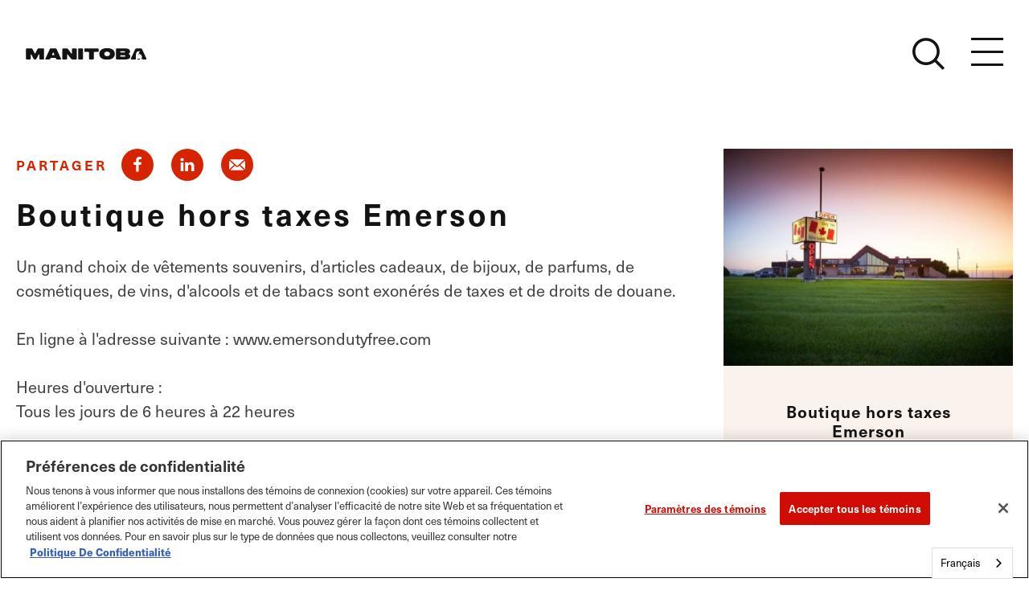

--- FILE ---
content_type: text/html; charset=UTF-8
request_url: https://fr.travelmanitoba.com/directory/emerson-duty-free-shop/
body_size: 31706
content:
<!DOCTYPE html>
<html lang="fr" class="at-top  no-touch  " data-wg-translated="fr">
<head>
			


	<meta charset="utf-8">
	<meta http-equiv="x-ua-compatible" content="ie=edge">
	<meta name="viewport" content="width=device-width, initial-scale=1.0">
	<meta name="mobile-web-app-capable" content="yes">
	<meta name="id" content="167016">

	<style>
	/* inlined critical css */
	.area-wrapper{display:block;width:100%}.area-content,.area-footer{width:100%}.area-header{display:flex;width:100%}.area-primary{width:100%;flex:1 1!important}.area-secondary,.area-secondary.columns{flex:1 1 100%}@media screen and (min-width:1024px){.area-secondary,.area-secondary.columns{max-width:400px;flex:0 0 400px}}@media screen and (min-width:1400px){.area-secondary,.area-secondary.columns{max-width:738px;flex:0 0 738px;padding-left:90px}}.content-wrapper{width:100%}.tile,picture{position:relative}.tile .caption,picture .caption{position:absolute;left:1.25rem;right:auto;bottom:1.25rem}.tile .caption span,picture .caption span{font-size:.75rem;color:#fff;font-weight:600;display:inline-block;background:rgba(51,51,51,.5);padding:2.5px 10px}figure{position:relative}figure .caption{position:absolute;left:.625rem;right:auto;top:.625rem}figure .caption span{font-size:.75rem;color:#fff;font-weight:600;display:inline-block;background:rgba(51,51,51,.5);padding:2.5px 10px}.widget{overflow:hidden;width:100%;padding-top:30px;padding-bottom:30px}@media screen and (min-width:768px){.widget{padding-top:40px;padding-bottom:40px}}@media screen and (min-width:1024px){.widget{padding-top:50px;padding-bottom:50px}}@media screen and (min-width:1400px){.widget{padding-top:70px;padding-bottom:70px}}@media screen and (min-width:1024px){.widget--slim{padding-top:40px;padding-bottom:45px}}.widget--tiny{padding-top:10px;padding-bottom:10px}.widget__row .widget--tiny strong{font-weight:800;font-size:20px;color:#d62400}.bg--black .widget__row .widget--tiny strong,.bg--bright-red .widget__row .widget--tiny strong,.bg--dark-red .widget__row .widget--tiny strong{color:#fff}.widget--tinier{padding:10px 0}:not(.area-) .widget--none-top{padding-top:0}.widget--none,.widget--none-bottom{padding-bottom:0}.widget--none{padding-top:0}.widget:not(.widget--none-top).bg--black+.widget:not(.widget--none-top).bg--black,.widget:not(.widget--none-top).bg--blue2+.widget:not(.widget--none-top).bg--blue2,.widget:not(.widget--none-top).bg--blue+.widget:not(.widget--none-top).bg--blue,.widget:not(.widget--none-top).bg--bright-red+.widget:not(.widget--none-top).bg--bright-red,.widget:not(.widget--none-top).bg--dark-red+.widget:not(.widget--none-top).bg--dark-red,.widget:not(.widget--none-top).bg--offwhite+.widget:not(.widget--none-top).bg--offwhite,.widget:not(.widget--none-top).bg--white+.widget:not(.widget--none-top).bg--white{padding-top:25px}.widget:not(.widget--none-top).bg--blue2+.widget:not(.widget--none-top).bg--blue,.widget:not(.widget--none-top).bg--blue2+.widget:not(.widget--none-top).bg--blue2,.widget:not(.widget--none-top).bg--blue2+.widget:not(.widget--none-top).bg--offwhite,.widget:not(.widget--none-top).bg--blue+.widget:not(.widget--none-top).bg--blue,.widget:not(.widget--none-top).bg--blue+.widget:not(.widget--none-top).bg--blue2,.widget:not(.widget--none-top).bg--blue+.widget:not(.widget--none-top).bg--offwhite,.widget:not(.widget--none-top).bg--offwhite+.widget:not(.widget--none-top).bg--blue,.widget:not(.widget--none-top).bg--offwhite+.widget:not(.widget--none-top).bg--blue2,.widget:not(.widget--none-top).bg--offwhite+.widget:not(.widget--none-top).bg--offwhite{padding-top:0}.widget--text.blk.from-wysiwyg{max-width:100%}.widget__text-inner{max-width:1035px;margin-left:auto;margin-right:auto}.row__column .widget--text:last-child h2:last-child,.row__column .widget--text:last-child p:last-child{margin-bottom:0!important}.page__header{width:100%;overflow:hidden;margin-bottom:45px}@media screen and (min-width:1024px){.page__header{margin-bottom:95px}}[data-modal-open][hidden],html:not(.js) [data-modal]{display:none}body.modal-open,html.modal-open{overflow:hidden}.a11y-modal,.js [data-modal]{outline:transparent;-webkit-overflow-scrolling:touch;position:fixed;z-index:1001;right:0;top:0;left:0;bottom:0;width:100%;max-height:100%;max-width:660px;margin:0;padding:1.25em;opacity:1;overflow:auto;-webkit-transform:translateY(0);transform:translateY(0);visibility:visible}.a11y-modal__int{background:#fff;box-shadow:0 0 5vw 70vw rgba(0,0,0,.4)}@media screen and (min-width:648px){.a11y-modal,.js [data-modal]{bottom:auto;left:50%;top:50%;-webkit-transform:translate(-50%,-50%);transform:translate(-50%,-50%);transition:opacity .2s ease-in-out}}.a11y-modal[hidden],.js [data-modal][hidden]{display:block;opacity:0;pointer-events:none;-webkit-transform:translate(-50%,15vh);transform:translate(-50%,15vh);visibility:hidden}.a11y-modal__close-btn{border:none}.a11y-modal .close-button{top:0;right:0}.dialog--share{background:#fff}.dialog--share h1{font-size:1.5rem}@media screen and (min-width:768px){.dialog--share h1{margin-bottom:24px;font-size:2.25rem}}@media screen and (min-width:1024px){.dialog--share h1{margin-bottom:28px;font-size:3rem}}@media screen and (min-width:1400px){.dialog--share h1{margin-bottom:32px;font-size:3.75rem}}html{box-sizing:border-box}*,:after,:before{box-sizing:inherit}.body{margin:0}.load-fade{opacity:0;transition:opacity .5s .3s}.load-hide-y{-webkit-transform:translateY(100%);transform:translateY(100%)}.loading-hide{display:none}a>svg{pointer-events:none}svg{max-width:100%;max-height:100%;fill:currentColor}button{padding:0;-webkit-appearance:none;-moz-appearance:none;appearance:none;border:0;border-radius:0;background:transparent;line-height:1}.is-hidden.msg--popover{display:none}img{width:100%}.hide{display:none!important}.show-for-sr,.show-on-focus{position:absolute!important;width:1px;height:1px;overflow:hidden;clip:rect(0,0,0,0)}.row{width:100%;max-width:1410px;margin-right:auto;margin-left:auto;display:flex;flex-flow:row wrap}.small-12{flex:0 0 100%;max-width:100%}.alert,.newsletter{display:none}.saved__counter{position:relative;color:#333;z-index:9;white-space:nowrap;opacity:0;margin:.75rem 0 0;-webkit-transform:scale(0);transform:scale(0);transition:opacity .5s ease,-webkit-transform .5s ease;transition:transform .5s ease,opacity .5s ease;transition:transform .5s ease,opacity .5s ease,-webkit-transform .5s ease}.saved__counter.is-showing{opacity:1;-webkit-transform:scale(1);transform:scale(1)}.saved__count{position:relative;justify-content:center;align-items:center;font-size:.9rem;padding-top:.35rem}.saved__count,.saved__label{text-align:center;line-height:1;color:#fff}.saved__label{position:absolute;z-index:9;background-color:#948a86;padding:.5rem;left:50%;bottom:-100%;-webkit-transform:translate(-50%,-1rem);transform:translate(-50%,-1rem);text-transform:uppercase;font-size:.8rem;opacity:0;transition:-webkit-transform .3s ease;transition:transform .3s ease;transition:transform .3s ease,-webkit-transform .3s ease}.saved__label:before{content:"";display:block;width:0;height:0;border-left:.25rem solid transparent;border-right:.25rem solid transparent;border-bottom:.3rem solid #131313;position:absolute;left:50%;top:-.25rem;margin-left:-.25rem}.saved__link:focus .saved__label,.saved__link:hover .saved__label{opacity:1;-webkit-transform:translate(-50%,-.5rem);transform:translate(-50%,-.5rem)}.saved__link{position:relative;display:block;background-color:transparent;text-decoration:none;padding:.375rem;width:2.5rem;height:2.5rem}.saved__link,.saved__link:active,.saved__link:focus,.saved__link:hover{color:inherit}.saved__link:focus{outline:none;box-shadow:0 0 1px 2px hsla(0,0%,40%,.5)}.saved__link[disabled]{pointer-events:none;cursor:default}.saved__icon{position:absolute;z-index:0;opacity:.8;top:50%;left:50%;-webkit-transform:translate(-50%,-50%);transform:translate(-50%,-50%);color:#d62400;width:2.1875rem;height:2.1875rem}.saved__btn{margin:0}.saved__btn[disabled]{pointer-events:none;cursor:default}.floating-header{position:fixed;z-index:1000;top:0;left:0;width:100%;background:#fff;transition:all .75s cubic-bezier(.45,0,.55,1)}.floating-header #skip-content.show-on-focus{position:absolute!important;z-index:1;top:1rem;left:1rem;padding:.5rem 1rem;color:#fff}@media screen and (min-width:1024px){.at-top.flag--slideshow .floating-header{background:transparent;border-color:transparent}}.floating-header-int{position:relative;display:flex;flex-direction:column;justify-content:center;align-items:center;width:100%;height:65px;padding:0 2rem}@media screen and (min-width:768px){.floating-header-int{height:90px}}@media screen and (min-width:1024px){.floating-header-int{height:120px}}.btn-grid{display:flex;justify-content:space-between;align-items:center}.btn-grid--center{width:100%;align-items:baseline;height:50px}@media screen and (min-width:1340px){.btn-grid--center{margin-bottom:1rem}}@media screen and (min-width:1475px){.btn-grid--center{width:auto}}.btn-grid--center .btn-grid--right{display:flex;align-items:center}@media screen and (min-width:1340px){.btn-grid--center .btn-grid--right{align-items:baseline}}.main-nav{display:flex;flex-direction:column;align-items:flex-end;margin-right:1.5rem}#main-nav-overlay .nav--subnav .subnav-toggle:focus,#main-nav-overlay .nav--subnav .subnav-toggle:hover{color:#fff}#main-nav-overlay .nav--subnav[data-subnav-level="3"]{-webkit-animation-delay:0s!important;animation-delay:0s!important}#main-nav-overlay .nav--subnav[data-subnav-level="3"] .subnav--toggle-mobile{display:none}.logo{display:inline-block;width:100%;color:#131313}.logo .icon{width:100%;height:100%}.logo:focus,.logo:hover{color:#d62400}.logo--header{max-width:100px;height:42px}@media screen and (min-width:768px){.logo--header{max-width:150px;height:64px;transition:all .5s ease-in-out}}@media screen and (min-width:1024px){.logo--header{-webkit-transform-origin:top left;transform-origin:top left}.at-top.flag--slideshow .logo--header{margin-top:-11px;color:#fff;--logo-head-color:currentColor;--logo-leaf-color:currentColor;-webkit-transform:scale(1.2);transform:scale(1.2)}.at-top.flag--slideshow .logo--header>svg{margin-bottom:18px}.hovernav-is-open .logo--header{color:#fff}}@media screen and (min-width:768px){.logo--large{max-width:210px}}@media screen and (min-width:1024px){.at-top.flag--slideshow .logo--microsite-svg{margin-top:-2rem}.at-top.flag--slideshow .logo--microsite-svg>svg{margin-bottom:0}}.logo--white{-webkit-filter:drop-shadow(1px 1px 1px rgba(0,0,0,.9));filter:drop-shadow(1px 1px 1px rgba(0,0,0,.9))}.header__logo-wrapper{--header-logo-margin-right:32px}.btn-grid--center .header__logo-wrapper{position:relative;z-index:1;margin-right:var(--header-logo-margin-right)}.nav__item{display:block;position:relative;padding:0}.nav__item--lang{font-weight:600;padding:5px;display:inline-flex;direction:rtl}.nav__item--lang a,.nav__item--lang span{display:inline-block;border-left:1px solid #131313;padding:0 10px;transition:color .5s,border-color .5s ease!important}.at-top.flag--slideshow .nav--header .nav__item--lang a,.at-top.flag--slideshow .nav--header .nav__item--lang span,.hovernav-is-open .nav--header .nav__item--lang a,.hovernav-is-open .nav--header .nav__item--lang span,.nav__column .nav__item--lang a,.nav__column .nav__item--lang span{border-color:#fff}.nav__item--lang a:last-child,.nav__item--lang span:last-child{border:none;padding-left:0}.nav__item--lang span.nav__link{opacity:.5;margin-right:0}.nav__item--lang span.nav__link:active,.nav__item--lang span.nav__link:focus,.nav__item--lang span.nav__link:hover{color:#fff!important}.nav__link{position:relative;display:block;font-family:neue-haas-unica,sans-serif;font-weight:500;line-height:1.2;color:#fff}.nav__link:focus,.nav__link:hover{color:#d62400}html.at-top:not(.flag--slideshow):not(.hovernav-is-open) .nav--hovernav .nav__link,html:not(.at-top):not(.hovernav-is-open) .nav--hovernav .nav__link{color:#131313}html:not(.at-top) .nav--hovernav>.nav__item:not([data-has-subnav]) .nav__link:after{background:#131313}html:not(.at-top):not(.hovernav-is-open) .nav--header .nav__link{color:#131313}html:not(.at-top):not(.hovernav-is-open) .nav--header .nav__link:after{background:#000}html.at-top:not(.flag--slideshow):not(.hovernav-is-open) .nav--header .nav__link{color:#131313}.nav--hovernav .subnav-toggle{display:none;height:16px;width:16px;position:absolute;right:-1rem;top:0;color:#fff}.nav--hovernav .subnav--toggle-mobile{display:none}.nav--hovernav>.nav__item[data-has-subnav]>.nav--subnav .nav__item .subnav-toggle{display:flex;align-items:end}.nav--hovernav>.nav__item[data-has-subnav]>.nav--subnav .nav__item .subnav-toggle:after{content:"+";font-size:20px}.nav--hovernav>.nav__item[data-has-subnav]>.nav--subnav .nav__item.expanded .subnav-toggle:after{content:"-"}.nav--hovernav__footer{visibility:hidden;opacity:0}.quicklinks{display:none}@media screen and (min-width:1200px){.quicklinks{display:block}.quicklinks .nav__item{display:inline-block;color:#fff}.quicklinks .nav__link{margin:0 10px;text-transform:uppercase;color:#131313;font-size:1.125rem;font-weight:700;letter-spacing:1.2px;transition:color .5s}.at-top.flag--slideshow .quicklinks .nav__link{color:#fff}.quicklinks .nav__link:focus,.quicklinks .nav__link:hover{color:#d62400!important}}@media screen and (min-width:1200px) and (min-width:1400px){.quicklinks .nav__link{margin:0 21px}}@media screen and (min-width:1200px){.quicklinks .nav__link--lang{margin:0}}.nav__toggle{transition:padding .5s ease-in,margin .5s ease-in-out .75s}.btn-grid--left .nav__toggle{margin-right:14px}@media screen and (min-width:1024px){.btn-grid--left .nav__toggle{margin-right:36px}}.btn-grid--right .nav__toggle{margin-left:14px}@media screen and (min-width:1024px){.btn-grid--right .nav__toggle{margin-left:36px}}.btn-grid--center .btn-grid--right .nav__toggle{margin-left:0}.nav__toggle .icon{width:100%;height:100%;color:#131313;overflow:visible}@media screen and (min-width:1024px){.at-top.flag--slideshow .nav__toggle .icon,.hovernav-is-open .nav__toggle .icon{color:#fff}}.nav__menu{position:relative;width:30px;height:30px;transition:background .5s ease}@media screen and (min-width:768px){.nav__menu{width:40px;height:40px}}.nav__menu span{background:#131313;transition:width .25s ease-in-out,height .25s ease-in-out}@media screen and (min-width:1024px){.at-top.flag--slideshow .nav__menu span,.hovernav-is-open.flag--slideshow .nav__menu span{background:#fff}}.nav__menu-open{position:absolute;height:100%;width:100%}.nav__menu-open span{width:100%;height:3px;position:relative;top:0;left:0;margin-bottom:9px}@media screen and (min-width:768px){.nav__menu-open span{margin-bottom:13px}}.nav__menu-open span:first-child{transition-delay:.5s}.nav__menu-open span:nth-child(2){transition-delay:.625s}.nav__menu-open span:nth-child(3){transition-delay:.75s}.nav__menu-close{position:absolute;height:100%;width:100%;-webkit-transform:rotate(45deg);transform:rotate(45deg)}.nav__menu-close span:first-child{height:0%;width:3px;position:absolute;top:0;left:13px;transition-delay:0s}@media screen and (min-width:768px){.nav__menu-close span:first-child{left:18px}}.nav__menu-close span:nth-child(2){width:0;height:3px;position:absolute;left:0;top:13px;transition-delay:.25s}@media screen and (min-width:768px){.nav__menu-close span:nth-child(2){top:18px}}@media screen and (min-width:1475px){.nav__toggle--menu{display:none}}.nav__toggle--menu:focus{outline:none}.nav__toggle--menu:focus span{background:#d62400!important}.nav__toggle--menu:hover .nav__menu-open span{width:0}.nav__toggle--menu:hover .nav__menu-open span:first-child{transition-delay:0s}.nav__toggle--menu:hover .nav__menu-open span:nth-child(2){transition-delay:.125s}.nav__toggle--menu:hover .nav__menu-open span:nth-child(3){transition-delay:.25s}.nav__toggle--menu:hover .nav__menu-close span:first-child{height:100%;transition-delay:.625s}.nav__toggle--menu:hover .nav__menu-close span:nth-child(2){width:100%;transition-delay:.375s}.nav__toggle--search{width:30px;height:30px;transition:color .5s ease}@media screen and (min-width:768px){.nav__toggle--search{width:42px;height:40px}}.btn-grid--center .nav__toggle--search{margin-right:2rem}@media screen and (min-width:1340px){.btn-grid--center .nav__toggle--search{position:relative;bottom:16px;z-index:1}}@media screen and (min-width:1475px){.btn-grid--center .nav__toggle--search{margin-right:0}}@supports (grid-gap:0){.fade-in,.fade-in-left,.fade-in-right,.fade-up{visibility:hidden;opacity:0}.fade-in-50,.fade-in-left,.fade-in-right,.fade-up-50{opacity:.5}.fade-in-left{-webkit-transform:translateX(-10%);transform:translateX(-10%)}.fade-in-right{-webkit-transform:translateX(10%);transform:translateX(10%)}.load-up{-webkit-transform:translateY(50px);transform:translateY(50px)}.fly-in-top{-webkit-transform:translateY(-100%);transform:translateY(-100%)}.fade-up-50,.load-up--slim{-webkit-transform:translateY(10px);transform:translateY(10px)}.scale-up,.scale-up-50{opacity:0;-webkit-transform:scale(0);transform:scale(0)}.scale-up-50{-webkit-transform:scale(.5);transform:scale(.5)}.blur{-webkit-filter:blur(2px);filter:blur(2px)}}.slides{background-color:#d62400}
	</style>
	
	<!-- preload the rest of our css -->
	<link href="/css/styles.min.css?36a01502ac5be1ae3f04308625fc9dba" rel="stylesheet" media="print" onload="this.media='all'">
	<link href="https://use.typekit.net/gos2ewp.css" rel="stylesheet" media="print" onload="this.media='all'">

		
	<script data-ot-ignore="">
		// loadjs
		loadjs=function(){var h=function(){},c={},u={},f={};function o(e,n){if(e){var r=f[e];if(u[e]=n,r)for(;r.length;)r[0](e,n),r.splice(0,1)}}function l(e,n){e.call&&(e={success:e}),n.length?(e.error||h)(n):(e.success||h)(e)}function r(e,n,r){var t,s;if(n&&n.trim&&(t=n),s=(t?r:n)||{},t){if(t in c)throw"LoadJS";c[t]=!0}function i(n,r){!function(e,t,n){for(var i=(e=e.push?e:[e]).length,c=i,o=[],r=function(e,n,r){if("e"==n&&o.push(e),"b"==n){if(!r)return;o.push(e)}--i||t(o)},s=0;s<c;s++)!function d(r,t,s,i){var c,o,e=document,n=s.async,u=(s.numRetries||0)+1,f=s.before||h,l=r.replace(/[\?|#].*$/,""),a=r.replace(/^(css|img)!/,"");i=i||0,/(^css!|\.css$)/.test(l)?((o=e.createElement("link")).rel="stylesheet",o.href=a,(c="hideFocus"in o)&&o.relList&&(c=0,o.rel="preload",o.as="style")):/(^img!|\.(png|gif|jpg|svg|webp)$)/.test(l)?(o=e.createElement("img")).src=a:((o=e.createElement("script")).src=r,o.async=void 0===n||n),o.onload=o.onerror=o.onbeforeload=function(e){var n=e.type[0];if(c)try{o.sheet.cssText.length||(n="e")}catch(e){18!=e.code&&(n="e")}if("e"==n){if((i+=1)<u)return d(r,t,s,i)}else if("preload"==o.rel&&"style"==o.as)return o.rel="stylesheet";t(r,n,e.defaultPrevented)},!1!==f(r,o)&&e.head.appendChild(o)}(e[s],r,n)}(e,function(e){l(s,e),n&&l({success:n,error:r},e),o(t,e)},s)}if(s.returnPromise)return new Promise(i);i()}return r.ready=function(e,n){return function(e,r){e=e.push?e:[e];for(var t,s,i=[],c=e.length,o=c,n=function(e,n){n.length&&i.push(e),--o||r(i)};c--;)t=e[c],(s=u[t])?n(t,s):(f[t]=f[t]||[]).push(n)}(e,function(e){l(n,e)}),r},r.done=function(e){o(e,[])},r.reset=function(){c={},u={},f={}},r.isDefined=function(e){return e in c},r}();

		// our CSRF tokens
	    window.csrfTokenName = "CRAFT_CSRF_TOKEN";
	    window.csrfTokenValue = "bi7ojq76ZPq_RxNWPq5ADI6me0UzCS3Zy62LuvUs7CvIY7egeaxQ3T5n2PvtwwXO1y1ie1jeIWnK7isJVlFJ7POb\u002DviDeI5Fsib_6CyYMYo\u003D";
	</script>

	<script nomodule="" src="/dist/scripts/polyfills.min.js" data-ot-ignore=""></script>
	<script data-ot-ignore="">
		loadjs.ready(['site'], {
			success: function () {
				loadjs(['/dist/scripts/main.min.js'], {
					success: function () {

					}, error: function () {
						console.log('error loading')
					}
				});
			}
		});
	</script>

	    <!-- HEAD ANALYTICS -->
        <meta name="google-site-verification" content="HavG35f_85Vu04LeW10y2BdDhYW522HLtiO90FcmVnI">
<script type="text/javascript">
    (function(c,l,a,r,i,t,y){
        c[a]=c[a]||function(){(c[a].q=c[a].q||[]).push(arguments)};
        t=l.createElement(r);t.async=1;t.src="https://www.clarity.ms/tag/"+i;
        y=l.getElementsByTagName(r)[0];y.parentNode.insertBefore(t,y);
    })(window, document, "clarity", "script", "ny4e8n9y3d");
</script>

<meta name="facebook-domain-verification" content="8ixrny5ukxjjj0xf4ufwzeerw7yafo">

<!-- Sojern Pixel -->
<script async="" src="https://static.sojern.com/sdk/latest/sojern.min.js"></script>
<script>
 window.sjn=window.sjn||function(){(sjn.q=sjn.q||[]).push(arguments)};
 sjn('initAndFire', 
 'advertiser', 
 '74768', 
 'tracking', { 
 context: { vertical: 'vacation' },
 params: {
 destinationCity: "", 
 destinationCountry: "", 
 pageCategory: "", 
 productName: "", 
 pixelID: 387442
 }
 })
</script>
<!-- End Sojern Pixel -->

<!-- TikTok Pixel Code Start -->
<script type="text/plain" class="optanon-category-C0004">
!function (w, d, t) {
  w.TiktokAnalyticsObject=t;var ttq=w[t]=w[t]||[];ttq.methods=["page","track","identify","instances","debug","on","off","once","ready","alias","group","enableCookie","disableCookie"],ttq.setAndDefer=function(t,e){t[e]=function(){t.push([e].concat(Array.prototype.slice.call(arguments,0)))}};for(var i=0;i<ttq.methods.length;i++)ttq.setAndDefer(ttq,ttq.methods[i]);ttq.instance=function(t){for(var e=ttq._i[t]||[],n=0;n<ttq.methods.length;n++)ttq.setAndDefer(e,ttq.methods[n]);return e},ttq.load=function(e,n){var i="https://analytics.tiktok.com/i18n/pixel/events.js";ttq._i=ttq._i||{},ttq._i[e]=[],ttq._i[e]._u=i,ttq._t=ttq._t||{},ttq._t[e]=+new Date,ttq._o=ttq._o||{},ttq._o[e]=n||{};var o=document.createElement("script");o.type="text/javascript",o.async=!0,o.src=i+"?sdkid="+e+"&lib="+t;var a=document.getElementsByTagName("script")[0];a.parentNode.insertBefore(o,a)};
  ttq.load('C21DCP8GJBMEACGIOAMG');
  ttq.page();
}(window, document, 'ttq');
</script>
<!-- TikTok Pixel Code End -->

<!-- Audioeye-->
<script type="text/javascript">!function(){var b=function(){window.__AudioEyeSiteHash = "cf1254e93e9cb6d7db1454f4ff6f75fd"; var a=document.createElement("script");a.src="https://wsmcdn.audioeye.com/aem.js";a.type="text/javascript";a.setAttribute("async","");document.getElementsByTagName("body")[0].appendChild(a)};"complete"!==document.readyState?window.addEventListener?window.addEventListener("load",b):window.attachEvent&&window.attachEvent("onload",b):b()}();</script>
<!-- end Audioeye-->

<!-- Google tag (gtag.js) --> <script async="" src="https://www.googletagmanager.com/gtag/js?id=AW-1058784247"></script> <script> window.dataLayer = window.dataLayer || []; function gtag(){dataLayer.push(arguments);} gtag('js', new Date()); gtag('config', 'AW-1058784247'); </script>


<!-- Event snippet for Outbound Clicks conversion page --> <script> gtag('event', 'conversion', {'send_to': 'AW-1058784247/u6JrCPyVrp0ZEPeH7_gD'}); </script>

<!-- Custom schema for website -->
<script type="application/ld+json">{"@context":"https://schema.org/","@type":"Website","name":"Travel Manitoba - Canada's Heart is Calling","url":"https://fr.travelmanitoba.com/","description":"Commencez à planifier votre voyage avec Travel Manitoba. De l'aventure en plein air à la culture et aux grands restaurants, en passant par les ours polaires, les bélugas, la randonnée, le cyclisme, le théâtre, les concerts, le camping et d'autres endroits extraordinaires à voir et à visiter.","publisher":{"@type":"Organization","name":"Travel Manitoba","logo":{"@type":"ImageObject","url":"https://fr.travelmanitoba.com/images/logo.png"}}}</script>

        
<link rel="apple-touch-icon" sizes="57x57" href="/apple-icon-57x57.png">
<link rel="apple-touch-icon" sizes="60x60" href="/apple-icon-60x60.png">
<link rel="apple-touch-icon" sizes="72x72" href="/apple-icon-72x72.png">
<link rel="apple-touch-icon" sizes="76x76" href="/apple-icon-76x76.png">
<link rel="apple-touch-icon" sizes="114x114" href="/apple-icon-114x114.png">
<link rel="apple-touch-icon" sizes="120x120" href="/apple-icon-120x120.png">
<link rel="apple-touch-icon" sizes="144x144" href="/apple-icon-144x144.png">
<link rel="apple-touch-icon" sizes="152x152" href="/apple-icon-152x152.png">
<link rel="apple-touch-icon" sizes="180x180" href="/apple-icon-180x180.png">
<link rel="icon" type="image/png" sizes="192x192" href="/android-icon-192x192.png">
<link rel="icon" type="image/png" sizes="32x32" href="/favicon-32x32.png">
<link rel="icon" type="image/png" sizes="96x96" href="/favicon-96x96.png">
<link rel="icon" type="image/png" sizes="16x16" href="/favicon-16x16.png">
<link rel="manifest" href="/manifest.json">
<meta name="msapplication-TileColor" content="#ffffff">
<meta name="msapplication-TileImage" content="/ms-icon-144x144.png">
<meta name="theme-color" content="#ffffff">	
	    
    
        <script type="application/json" id="weglot-data">{"allLanguageUrls":{"en":"https://www.travelmanitoba.com/directory/emerson-duty-free-shop/","fr":"https://fr.travelmanitoba.com/directory/emerson-duty-free-shop/","tl":"https://tl.travelmanitoba.com/directory/emerson-duty-free-shop/","de":"https://de.travelmanitoba.com/directory/emerson-duty-free-shop/"},"originalCanonicalUrl":"https://www.travelmanitoba.com/directory/emerson-duty-free-shop","originalPath":"/directory/emerson-duty-free-shop/","settings":{"auto_switch":false,"auto_switch_fallback":null,"category":11,"custom_settings":{"button_style":{"with_name":true,"full_name":true,"is_dropdown":true,"with_flags":false,"flag_type":"rectangle_mat","custom_css":""},"switchers":[],"translate_search":false,"loading_bar":true,"hide_switcher":false,"wait_transition":true,"prevent_retranslation":true,"definitions":{"urls":[]}},"deleted_at":null,"dynamics":[{"value":".ais-Hits-list"},{"value":"#pagesearch"},{"value":".embed-code__inner"},{"value":".bwmodule"},{"value":"._form-fieldset"},{"value":"#mashup-5a7256c0-d952-464d-b0ae-cef15b7bca1e > div.heading__container > div > div > h2"},{"value":"#main > div:nth-child(6) > div:nth-child(1)"},{"value":".widget__title"},{"value":".heading__intro"}],"excluded_blocks":[],"excluded_paths":[],"external_enabled":true,"host":"www.travelmanitoba.com","is_dns_set":false,"is_https":true,"language_from":"en","language_from_custom_flag":null,"language_from_custom_name":null,"languages":[{"connect_host_destination":{"is_dns_set":true,"created_on_aws":1762372444,"host":"fr.travelmanitoba.com"},"custom_code":null,"custom_flag":null,"custom_local_name":null,"custom_name":null,"enabled":true,"language_to":"fr"},{"connect_host_destination":{"is_dns_set":true,"created_on_aws":1762372445,"host":"tl.travelmanitoba.com"},"custom_code":null,"custom_flag":null,"custom_local_name":null,"custom_name":null,"enabled":true,"language_to":"tl"},{"connect_host_destination":{"is_dns_set":true,"created_on_aws":1762372444,"host":"de.travelmanitoba.com"},"custom_code":null,"custom_flag":null,"custom_local_name":null,"custom_name":null,"enabled":true,"language_to":"de"}],"media_enabled":true,"page_views_enabled":false,"technology_id":12,"technology_name":"Other","translation_engine":3,"url_type":"SUBDOMAIN","versions":{"translation":1769783732}},"translatedWordsList":["Commencez à planifier votre voyage avec Travel Manitoba. De l'aventure en plein air à la culture et aux grands restaurants, en passant par les ours polaires, les bélugas, la randonnée, le cyclisme, le théâtre, les concerts, le camping et d'autres endroits extraordinaires à voir et à visiter.","Emerson Duty-Free Shop | Travel Manitoba","Un grand choix de vêtements souvenirs, d'articles cadeaux, de bijoux, de parfums, de cosmétiques, de vins, d'alcools et de tabacs sont exonérés de taxes et de droits de douane.\n\nEn ligne sur :","Voyage Manitoba","https://www.travelmanitoba.com/imager/assets_simpleviewinc_com/simpleview/image/upload/crm/manitoba/shop_E629B24A-E4D2-43B6-8567153850D99A57_edcfeab2-1802-410b-8de9694d0592b2ae_bc0d2157d501d4729a3d5631708a6b2e.jpg","Boutique hors taxes Emerson","//www.googletagmanager.com/ns.html?id=GTM-WNV7B7","https://pixel.streetmetrics.io/pixel/927ec058-1858-4273-ba1f-b54081b9eb04","https://pixel.streetmetrics.io/pixel/8d93ecb8-487c-4238-81a1-3df2a3987bac","\n\t\t\t0\n\t\t","\n\t\t\tSauvegardé\n\t\t","https://industry.travelmanitoba.com/","\n\n                \n                Secteur du tourisme\n            ","\n\n                \n                Médias touristiques\n            ","\n\n                \n                Réunions et congrès\n            ","\n\n                \n                Secteur du voyage\n            ","\n\n                \n                Abonnez-vous au bulletin électronique\n            ","https://shoptravelmb.ca/","\n\n                \n                BoutiqueMB\n            ","\n\n                \n                La pêche au Manitoba\n            ","< Retour\n                        ","\n\n                \n                Musée canadien pour les droits de la personne\n            ","\n\n                \n                La francophonie du Manitoba\n            ","\n\n                \n                Lieux historiques\n            ","\n\n                \n                Expériences autochtones\n            ","\n\n                \n                Musées\n            ","\n\n                \n                Arts de la scène\n            ","\n\n                \n                Galeries d'art publiques\n            ","\n\n                \n                Arts, culture et histoire\n            ","\n\n                \n                Location de matériel\n            ","\n\n                \n                Plaisirs en famille\n            ","\n\n                \n                Parcs\n            ","\n\n                \n                Observation de la faune\n            ","\n\n                \n                Pêche\n            ","\n\n                \n                Aurores boréales\n            ","\n\n                \n                Plages et navigation de plaisance\n            ","\n\n                \n                Camping\n            ","\n\n                \n                Traîneaux à chiens\n            ","\n\n                \n                Golf\n            ","\n\n                \n                Sentiers de randonnée pédestre et de vélo\n            ","\n\n                \n                Randonnée équestre\n            ","\n\n                \n                Sports de pagaie\n            ","\n\n                \n                Ski et planche à neige\n            ","\n\n                \n                Motoneige\n            ","\n\n                \n                Plein air\n            ","\n\n                \n                Ours polaires\n            ","\n\n                \n                Bélugas\n            ","\n\n                \n                Activités récréatives et jeux\n            ","\n\n                \n                Magasinage\n            ","\n\n                \n                Spas et mieux-être\n            ","\n\n                \n                Sports\n            ","\n\n                \n                Visites guidées\n            ","\n\n                \n                L'automne au Manitoba\n            ","\n\n                \n                Choses à faire\n            ","\n\n                \n                Événements au Manitoba\n            ","https://www.tourismwinnipeg.com/eat-and-drink/peg-city-grub","\n\n                \n                Les restaurants à Winnipeg\n            ","\n\n                \n                Où manger et boire\n            ","\n\n                \n                Winnipeg\n            ","\n\n                \n                Churchill\n            ","\n\n                \n                Région de l'est\n            ","\n\n                \n                Springfield\n            ","\n\n                \n                Région d’Entre-les-Lacs\n            ","\n\n                \n                Région de l'Ouest\n            ","\n\n                \n                Nord du Manitoba<br>\n            ","\n\n                \n                Brandon\n            ","\n\n                \n                Région du lac Clear\n            ","\n\n                \n                Flin Flon\n            ","\n\n                \n                Gimli\n            ","\n\n                \n                Morden-Winkler\n            ","\n\n                \n                Neepawa\n            ","\n\n                \n                Portage la Prairie\n            ","\n\n                \n                Saint-Boniface\n            ","\n\n                \n                The Pas/NCO\n            ","\n\n                \n                Thompson\n            ","\n\n                \n                Whiteshell\n            ","\n\n                \n                Destinations incontournables\n            ","\n\n                \n                Escapade insulaire au milieu des prairies\n            ","\n\n                \n                L'aventure vous attend\n            ","\n\n                \n                Découverte de la ville du blé\n            ","\n\n                \n                Escapade vers les lacs et la nature sauvage\n            ","\n\n                \n                L'hiver à Saint-Boniface : passion et histoire\n            ","\n\n                \n                Des parcours révélateurs à Neepawa\n            ","\n\n                \n                Cet hiver, libérez le Viking en vous\n            ","\n\n                \n                Cet hiver, explorez le lac Clear comme vous ne l'avez jamais fait\n            ","\n\n                \n                Cet hiver, venez vous oxygéner au parc du Whiteshell\n            ","\n\n                \n                Cap sur la forêt boréale du Nord\n            ","\n\n                \n                Itinéraires\n            ","\n\n                \n                Régions visées par des Traités\n            ","\n\n                \n                Lieux à visiter\n            ","\n\n                \n                Gîtes touristiques\n            ","\n\n                \n                Cabanes et chalets\n            ","\n\n                \n                Terrains de camping privés\n            ","\n\n                \n                Terrains de camping provinciaux\n            ","\n\n                \n                Terrains de camping et de caravaning\n            ","\n\n                \n                Pavillons de chasse et de pêche\n            ","\n\n                \n                Hôtels et motels\n            ","\n\n                \n                Tentes oTENTik\n            ","\n\n                \n                Vacances à la ferme\n            ","\n\n                \n                Yourtes\n            ","\n\n                \n                Séjours uniques\n            ","\n\n                \n                Offres de voyage\n            ","\n\n                \n                Où loger\n            ","\n\n                \n                Histoire\n            ","\n\n                \n                Ressources éducatives\n            ","\n\n                \n                À propos du Manitoba\n            ","\n\n                \n                Mise à jour de votre profil\n            ","\n\n                \n                Formulaire de demande de guides touristiques\n            ","\n\n                \n                Guides touristiques\n            ","\n\n                \n                Centre d'information touristique\n            ","\n\n                \n                Laissez-passer des microbrasseries du Manitoba\n            ","\n\n                \n                Route des pierogis du Manitoba\n            ","\n\n                \n                Laissez-passer Choix des enfants du Manitoba\n            ","\n\n                \n                Explorez le sentier de Flin Flon\n            ","\n\n                \n                Économisez grâce aux laissez-passer du Manitoba\n            ","\n\n                \n                Comment jouer\n            ","\n\n                \n                Foire aux questions\n            ","\n\n                \n                Appli Explorateur Manitoba\n            ","\n\n                \n                Renseignez-vous avant de partir\n            ","\n\n                \n                Communiquez avec nous\n            ","\n\n                \n                Concours de chiens d'aventure\n            ","\n\n                \n                Règlement du concours de chiens d'aventure 2026 du Manitoba\n            ","\n\n                \n                Voyager avec des animaux de compagnie\n            ","\n\n                \n                Podcast\n            ","\n\n                \n                Voyages accessibles\n            ","\n\n                \n                Info voyage\n            ","\n\n                \n                Blogue #ExploreMB\n            ","https://www.facebook.com/TravelManitoba","Facebook","https://instagram.com/TravelManitoba","Instagram","https://twitter.com/travelmanitoba","Twitter","https://www.youtube.com/TravelManitoba","YouTube","https://pinterest.com/TravelManitoba","Pinterest","https://www.tiktok.com/@travelmanitoba","Tiktok","https://wa.me/message/QJGPJPNLLSLCF1","Whats App","Skip to content","Options de navigation","\n\n                \n                Escapades routières et excursions d'un jour au Manitoba\n            ","Emerson Duty Free","https://www.travelmanitoba.com/imager/assets_simpleviewinc_com/simpleview/image/upload/crm/manitoba/shop_E629B24A-E4D2-43B6-8567153850D99A57_edcfeab2-1802-410b-8de9694d0592b2ae_8dc87f60f43f0f6a441f07bfdf7a1d87.jpg","Autoroute I 29","EMERSON, \n\t\t\t\t\t\t        MB\n\t\t\t\t\t\t        R0A 0L0","tel:+1-204-373-2600","mailto:admin@emersondutyfree.mb.ca","\n\t\t\t\t\t        \t\t\t\t\t            \t\t\t\t\t            \t\t\t\t\t            <a wg-1=\"\">(204) 373-2600</a>\n\t\t\t\t\t        \t\t\t\t\t        <span wg-2=\"\">|</span>\t\t\t\t\t        \t\t\t\t\t            <a wg-3=\"\">admin@emersondutyfree.mb.ca\n\t\t\t\t\t            </a> \n\t\t\t\t\t        \t\t\t\t\t    ","tel:+1-1-800-268-6088","Téléphone Alt : <a wg-1=\"\">1-800-268-6088</a>","Fax : <span wg-1=\"\">(204) 202-7001</span>","http://www.emersondutyfree.com","\n\t\t\t\t\t\t\tSite web\n\t\t\t\t\t\t\t","https://www.google.com/maps?q=49.0055520000,-97.2078219000&z=17","Enregistrer","\n\t\t\t\t\t\t\tCarte \n\t\t\t\t\t\t\t","|","https://www.facebook.com/Emerson-Duty-Free-Shop-1429430603977738/","https://www.instagram.com/emerson.dutyfree/","PARTAGER","Partager sur Facebook","https://www.facebook.com/sharer/sharer.php?u=","Partager sur LinkedIn","https://www.linkedin.com/sharing/share-offsite/?url=https://www.travelmanitoba.com/directory/emerson-duty-free-shop/","Envoyer cette page par courriel","mailto:?Subject=https://www.travelmanitoba.com/directory/emerson-duty-free-shop/&body=https://www.travelmanitoba.com/directory/emerson-duty-free-shop/","Aménagements","Wifi gratuit","Accès complet pour les fauteuils roulants","Service en français","\n\n\t\t\t\t\t\t\t\t\t\t\t\t\t\t\t\t\t\t\t\tUn grand choix de vêtements souvenirs, d'articles cadeaux, de bijoux, de parfums, de cosmétiques, de vins, d'alcools et de tabacs sont exonérés de taxes et de droits de douane.","\nEn ligne à l'adresse suivante : www.emersondutyfree.com","\nHeures d'ouverture :","\nTous les jours de 6 heures à 22 heures\n\t\t\t\t\t\t\t\t\t\t\n\t\t\t\t\t\t","\n\t\t\t\t\t\t\tPour visiter le Manitoba, il faut traverser le territoire des Traités nᵒˢ 1, 2, 3, 4 et 5 et des collectivités signataires des Traités nᵒˢ 6 et 10. Le Manitoba se situe sur les terres ancestrales des Nations Anishinaabeg, Anishininewuk, Dakota Oyate, Denesuline et Nehethowuk et est la patrie des Métis de la rivière Rouge.<span> </span>Le nord du Manitoba comprend des terres qui étaient et sont toujours les terres ancestrales des Inuits.<br wg-1=\"\">\n<br wg-2=\"\">Voyage Manitoba respecte l'esprit et l'intention des traités et de la conclusion de traités et reste déterminé à travailler en partenariat avec les Premières Nations, les Inuits et les Métis dans un esprit de vérité, de réconciliation et de collaboration.\n\t\t\t\t\t\t\t","https://huntfishmanitoba.ca/","\n\n                \n                Chasse Pêche Manitoba\n            ","\n\n                \n                Tout sur Churchill\n            ","https://industry.travelmanitoba.com/about-us/corporate-documents/","\n\n                \n                Rapports et publications\n            ","\n\n                \n                Protection de la vie privée\n            ","http://uatfr.travelmanitoba.com/","\n\n                \n                Français\n            ","https://industry.travelmanitoba.com/about-us/what-guides-our-work/accessibility-plan/","\n\n                \n                Plan d'accessibilité\n            ","Plan du site","Paramètres des témoins","\n\t\t\t\t\t\t\t\tPour visiter le Manitoba, il faut traverser le territoire des Traités nᵒˢ 1, 2, 3, 4 et 5 et des collectivités signataires des Traités nᵒˢ 6 et 10. Le Manitoba se situe sur les terres ancestrales des Nations Anishinaabeg, Anishininewuk, Dakota Oyate, Denesuline et Nehethowuk et est la patrie des Métis de la rivière Rouge.<span> </span>Le nord du Manitoba comprend des terres qui étaient et sont toujours les terres ancestrales des Inuits.<br wg-1=\"\">\n<br wg-2=\"\">Voyage Manitoba respecte l'esprit et l'intention des traités et de la conclusion de traités et reste déterminé à travailler en partenariat avec les Premières Nations, les Inuits et les Métis dans un esprit de vérité, de réconciliation et de collaboration.\n\t\t\t\t\t\t\t\t","Voyage Manitoba, tous droits réservés, 2026.","https://manito.ba/3HgkXBM","https://www.travelmanitoba.com/imager/s3_us-west-1_amazonaws_com/manitoba-2020/images/footer-logos/Tail-Logo-Vector-cagold_simplified_shape-3_b8db3cd01a2a05f73ab7f5d8ae87beff.png"," Transporteur aérien officiel pour le Nord ","https://www.thegreenwebfoundation.org/","https://www.travelmanitoba.com/imager/s3_us-west-1_amazonaws_com/manitoba-2020/images/footer-logos/travelmanitoba-green-web-foundation-badge-1_b8db3cd01a2a05f73ab7f5d8ae87beff.png","Une foule vue du ciel dans les rues du quartier de la Bourse de Winnipeg à l'occasion de la Nuit Blanche.","https://www.travelmanitoba.com/imager/s3_us-west-1_amazonaws_com/manitoba-2020/images/01-things-to-do/arts-culture-events/Nuit-Blanche-Winnipeg-2018_Luckygirl-Pop-Up1_Photo-Credit-Liz-Tran_TMB-USE-ONLY-custom_b1cad7fa3c854be80c0052f6ac89f886.jpg","\n                                    Événements au Manitoba\n                                ","\n                                    Découvrez ce qui se passe au Manitoba\n                                ","\n                                    En savoir plus\n                                ","Vue aérienne d'une route sinueuse à travers des arbres jaunes et verts, le long de la rive d'un lac.","https://www.travelmanitoba.com/imager/s3_us-west-1_amazonaws_com/manitoba-2020/images/Aerial-View-Manitoba_030-DJI_0037-_Credit-Sean-Scott-TMB-USE-ONLY_cd380920256f1a1fd1e5a27fa86626e4.jpg","\n                                    Lieux à visiter\n                                ","\n                                    Des destinations qui mettent en valeur le meilleur de...\n                                ","Constructeur d'expérience","\n                    Chargement de vos recommandations...\n                ","Commencez à planifier votre voyage avec Travel Manitoba. De l'aventure en plein air à la culture et aux grands restaurants - ours polaires, bélugas, randonnée, cyclisme, théâtre, concerts, camping et autres endroits étonnants à voir et à séjourner.","Liste des miettes de pain"]}</script>
<script type="text/javascript" src="https://cdn.weglot.com/weglot.min.js"></script>
        <script>
            Weglot.initialize({
                api_key: 'wg_892dfa2160bdffe74e9bab696f46b2613'
            });
        </script>
	
<title>Emerson Duty-Free Shop | Travel Manitoba</title>
<script>dataLayer = [];
(function(w,d,s,l,i){w[l]=w[l]||[];w[l].push({'gtm.start':
new Date().getTime(),event:'gtm.js'});var f=d.getElementsByTagName(s)[0],
j=d.createElement(s),dl=l!='dataLayer'?'&l='+l:'';j.async=true;j.src=
'//www.googletagmanager.com/gtm.js?id='+i+dl;f.parentNode.insertBefore(j,f);
})(window,document,'script','dataLayer','GTM-WNV7B7');
</script><meta name="keywords" content="hotels, travel, dining, restaurants, events, places to stay, attractions, things to do, weddings, sports, music, nightlife, meetings,canada manitoba">
<meta name="description" content="Un grand choix de vêtements souvenirs, d'articles cadeaux, de bijoux, de parfums, de cosmétiques, de vins, d'alcools et de tabacs sont exonérés de taxes et de droits de douane.

En ligne sur :">
<meta name="referrer" content="no-referrer-when-downgrade">
<meta name="robots" content="all">
<meta content="12801337851" property="fb:profile_id">
<meta content="en" property="og:locale">
<meta content="Voyage Manitoba" property="og:site_name">
<meta content="website" property="og:type">
<meta content="https://fr.travelmanitoba.com/directory/emerson-duty-free-shop/" property="og:url">
<meta content="Emerson Duty-Free Shop | Travel Manitoba" property="og:title">
<meta content="Un grand choix de vêtements souvenirs, d'articles cadeaux, de bijoux, de parfums, de cosmétiques, de vins, d'alcools et de tabacs sont exonérés de taxes et de droits de douane.

En ligne sur :" property="og:description">
<meta content="https://www.travelmanitoba.com/imager/assets_simpleviewinc_com/simpleview/image/upload/crm/manitoba/shop_E629B24A-E4D2-43B6-8567153850D99A57_edcfeab2-1802-410b-8de9694d0592b2ae_bc0d2157d501d4729a3d5631708a6b2e.jpg" property="og:image">
<meta content="1200" property="og:image:width">
<meta content="630" property="og:image:height">
<meta content="Boutique hors taxes Emerson" property="og:image:alt">
<meta content="https://wa.me/message/QJGPJPNLLSLCF1" property="og:see_also">
<meta content="https://www.tiktok.com/@travelmanitoba" property="og:see_also">
<meta content="https://pinterest.com/TravelManitoba" property="og:see_also">
<meta content="https://twitter.com/travelmanitoba" property="og:see_also">
<meta content="https://www.youtube.com/TravelManitoba" property="og:see_also">
<meta content="https://www.facebook.com/TravelManitoba" property="og:see_also">
<meta content="https://instagram.com/TravelManitoba" property="og:see_also">
<meta name="twitter:card" content="summary_large_image">
<meta name="twitter:site" content="@TravelManitoba">
<meta name="twitter:creator" content="@TravelManitoba">
<meta name="twitter:title" content="Emerson Duty-Free Shop | Travel Manitoba">
<meta name="twitter:description" content="Un grand choix de vêtements souvenirs, d'articles cadeaux, de bijoux, de parfums, de cosmétiques, de vins, d'alcools et de tabacs sont exonérés de taxes et de droits de douane.

En ligne sur :">
<meta name="twitter:image" content="https://fr.travelmanitoba.com/imager/assets_simpleviewinc_com/simpleview/image/upload/crm/manitoba/shop_E629B24A-E4D2-43B6-8567153850D99A57_edcfeab2-1802-410b-8de9694d0592b2ae_de6e87fb6cf51aac24f471a488a0d1c5.jpg">
<meta name="twitter:image:width" content="800">
<meta name="twitter:image:height" content="418">
<meta name="twitter:image:alt" content="Emerson Duty-Free Shop">
<link href="https://fr.travelmanitoba.com/directory/emerson-duty-free-shop/" rel="canonical">
<link href="https://fr.travelmanitoba.com/" rel="home">
<link type="text/plain" href="https://fr.travelmanitoba.com/humans.txt" rel="author"><link href="https://www.travelmanitoba.com/directory/emerson-duty-free-shop/" hreflang="en" rel="alternate"><link href="https://fr.travelmanitoba.com/directory/emerson-duty-free-shop/" hreflang="fr" rel="alternate"><link href="https://tl.travelmanitoba.com/directory/emerson-duty-free-shop/" hreflang="tl" rel="alternate"><link href="https://de.travelmanitoba.com/directory/emerson-duty-free-shop/" hreflang="de" rel="alternate"></head>
<body role="document"><noscript><iframe src="//www.googletagmanager.com/ns.html?id=GTM-WNV7B7" height="0" width="0" style="display:none;visibility:hidden"></iframe></noscript>

	<!-- TOP BODY ANALYTICS -->
<img src="https://pixel.streetmetrics.io/pixel/927ec058-1858-4273-ba1f-b54081b9eb04" width="1" height="1" style="display:none;">
<img src="https://pixel.streetmetrics.io/pixel/8d93ecb8-487c-4238-81a1-3df2a3987bac" width="1" height="1" style="display:none;">

	
    
				
	
<div class="grid-main">

			<header class="page-header">
		
<svg style="display: none;">
<symbol id="logo">
<g transform="matrix(1.3333333,0,0,-1.3333333,0,37.306667)">
<g transform="scale(0.1)">
<path d="M419.9,271.1H300.4c-8,0-15.3-4.6-18.7-11.9l-53.2-102.6c-1.6-3.4-4.7-5.2-7.9-5.6 c-3.2,0.3-6.3,2.1-7.9,5.6l-53.2,102.6c-3.4,7.3-10.7,11.9-18.7,11.9H21.3c-8.3,0-15.1-6.8-15.1-15.1V24.2 c0-8.3,6.8-15.1,15.1-15.1h82c8.3,0,15.1,6.8,15.1,15.1v97.2c0,8.6,11.6,11.3,15.4,3.7L188,21.8c3.6-7.1,10.6-11.6,18.4-12.4V9.1 h2.2h24.1h2.2v0.3c7.8,0.7,14.8,5.3,18.4,12.4l54,103.2c3.9,7.7,15.4,4.9,15.4-3.7V24.2c0-8.3,6.8-15.1,15.1-15.1h82 c8.3,0,15.1,6.8,15.1,15.1V256C435,264.3,428.2,271.1,419.9,271.1"></path>
<path d="M1346.8,9.1h-85.6c-7.7,0-13.9,6.2-13.9,13.9v234.1c0,7.7,6.2,13.9,13.9,13.9h85.6 c7.7,0,13.9-6.2,13.9-13.9V23C1360.7,15.4,1354.5,9.1,1346.8,9.1"></path>
<path d="M1935,194.1h-2.9c-44.6,0-64.9-22.8-64.9-50.8v-2.7l0,0V138c0-28.1,20.4-50.8,64.9-50.8h1.5h1.5 c44.6,0,65,22.7,65,50.8v2.7l0,0v2.7C2000,171.4,1979.6,194.1,1935,194.1z M2117,141v-0.5C2117,65.1,2061.7,4,1937.4,4h-4.4h-0.6 h-4.4c-124.3,0-179.6,61.1-179.6,136.5v0.3v0.3c0,75.4,55.3,136.5,179.6,136.5h4.4h0.6h4.4C2061.8,277.5,2117,216.4,2117,141"></path>
<path d="M1717.3,271.1h-311.4c-7.5,0-13.6-6.1-13.6-13.6v-56.6c0-7.5,6.1-13.6,13.6-13.6h84.4 c8.4,0,15.2-6.8,15.2-15.2V24.2c0-8.3,6.8-15.1,15.1-15.1h82.1c8.3,0,15.1,6.8,15.1,15.1v147.9c0,8.4,6.8,15.2,15.2,15.2h84.4 c7.5,0,13.6,6.1,13.6,13.6v56.6C1730.9,265,1724.8,271.1,1717.3,271.1"></path>
<path d="M681.5,124.5L659.8,171c-2.6,5.5-10.3,5.6-13,0.2l-23.5-46.5c-2.2-4.4,0.5-10,4.9-10h48.3 C680.8,114.7,683.5,120.1,681.5,124.5z M823,9.3h-79.9c-7.8,0-14.8,4.5-18,11.6L719,34c-3.1,6.8-10,11.2-17.5,11.2h-97.6 c-7.5,0-14.3-4.4-17.5-11.2l-6-13.1c-3.2-7.1-10.3-11.6-18-11.6h-79.9c-17.8,0-20.2,6.9-17.4,12.9l107.2,233.6 c4.6,9.9,14.5,16.3,25.4,16.3h12.1h86h12.1c10.9,0,20.8-6.4,25.4-16.3L840.4,22.2C843.2,16.2,840.8,9.3,823,9.3"></path>
<path d="M2678.4,192.7c0,2.3-1.9,4.2-4.2,4.2c-2.4,0-4.2-1.9-4.2-4.2s1.9-4.2,4.2-4.2 C2676.5,188.4,2678.4,190.3,2678.4,192.7"></path>
<path d="M2658.1,9.3h51.7c1.6,0,2.9,1.1,3.2,2.6l3,13.5c0.4,2.1-1.1,4-3.2,4h-51.1c-1.5,0-2.8-1-3.2-2.4 l-3.6-13.5C2654.4,11.3,2655.9,9.3,2658.1,9.3"></path>
<path d="M2645.9,188.8c8.5,5.8,18,10.6,27.7,14c5.4,1.9,7.8-0.4,9.5-1.3c6.6,1.9,13.4,3.2,20.4,3.9 c2.6,0.3,4.9-1.9,4.9-4.5v-9.1c0,0-2.6-3.2-3.8-4.8c-6.8-9-12.6-19.1-17.2-29.9c-3.5-8.3-6.4-16.7-8.4-25.5 c-1.1-4.5-1.9-9-2.6-13.5c0,0-0.9-5.5-0.9-6.3c-0.1-2.3,0.3-2.3,1.3-3.2c0,0,2.3-1.9,3.4-1.1c0.5,0.4,3.9,10.2,6,16.3 c2.9,8.3,5.7,14.4,8.4,19.2c1.9,3.2,6.2,4,9.1,1.7l39.7-30.6c14.8-11.4,21.6-30.3,17.5-48.5c-0.3-1.2-0.6-2.4-0.8-3.7 c-0.7-3.1-1.4-6.2-2.1-9.3c-0.9-4.1-1.9-8.2-2.8-12.3c-1-4.3-1.9-8.6-2.9-12.9c-0.8-3.6-1.6-7.3-2.5-10.9 c-0.3-1.4-0.7-2.9-1.1-4.3c-0.6-2.1,0.6-3,2.5-3h3.7c2.7,0,3.3,0.3,4.3,2.8c0.4,1.1,3.1,8.9,4.6,12.5c1.4,3.7,2.9,7.4,4.3,11.1 c0.6,1.5,1.2,3,1.7,4.5l9.5-28.1c0.6-1.6,2.1-2.7,3.8-2.7h69.7c17.7,0,20.1,6.9,17.4,12.9L2764,253.5 c-5.2,11.3-16.5,18.6-28.9,18.6H2630c-12.4,0-23.7-7.2-28.9-18.6L2494.9,22.2c-2.7-6.1-0.3-12.9,17.4-12.9h99.3 c2.6,0,4.8,2.1,4.8,4.8v91c0,27.5,7,53.2,19.2,75.1c-1.5,1.3-2.5,3.1-2.5,5.3c0,3.8,3.1,6.9,6.9,6.9 C2642.5,192.3,2644.7,190.9,2645.9,188.8"></path>
<path d="M2337.5,75.8c21.2,0,30.3,6.6,30.3,14.7v4.4c0,8.1-6.8,14.7-30.3,14.7h-77.9 c-7.8,0-14.1-6.3-14.1-14.1V90c0-7.8,6.3-14.1,14.1-14.1L2337.5,75.8L2337.5,75.8z M2331.3,173.3c20.3,0,28.9,6.3,28.9,14v4.2 c0,7.7-6.5,14-28.9,14h-72.1c-7.6,0-13.7-6.1-13.7-13.7V187c0-7.6,6.1-13.7,13.7-13.7H2331.3z M2486.2,77.6 c0-37.8-39.1-68.4-105.1-68.4H2163c-9.9,0-18,8.1-18,18v113.1v0.8v113.1c0,9.9,8.1,18,18,18h197.8c83,0,117.6-32.4,117.6-72.3 c0-25.4-15.6-45.2-30.4-54.7c-2.9-1.8-2.3-6,0.8-7.4C2469.4,128.3,2486.2,106.1,2486.2,77.6"></path>
<path d="M1198.3,271.1H1115c-8.3,0-15.1-6.8-15.1-15.1V153.8c0-8.3-10.7-11.6-15.4-4.7l-79.9,108.1 c-5.9,8.7-15.8,14-26.3,14h-92.6c-8.3,0-15.1-6.8-15.1-15.1V24.3c0-8.3,6.8-15.1,15.1-15.1h83c8.3,0,15.1,6.8,15.1,15.1v96.5 c0,8.2,10.6,11.6,15.3,4.8l80.5-102.9c5.9-8.5,15.6-13.5,26-13.5h92.8c8.3,0,15.1,6.8,15.1,15.1V256 C1213.4,264.4,1206.6,271.1,1198.3,271.1"></path>
</g>
</g>
</symbol>
</svg>


<div class="floating-header">

    <a href="#main" class="show-on-focus">Skip to content</a>

    <div class="floating-header-int">
        <div id="hover-nav-grid" class="btn-grid btn-grid--center">
            <div class="saved__counter js-itin-counter is-hidden">
	
		<a href="/saved-items/" tabindex="-1" class="saved__link" aria-label="0 Saved Items">

		<svg class="icon saved__icon" role="presentation">
			<use xmlns:xlink="http://www.w3.org/1999/xlink" xlink:href="/svg/sprite.svg#heart"></use>
		</svg>

		<div class="saved__count js-itin-count">
			0
		</div>

		<div class="saved__label">
			Sauvegardé
		</div>
	</a>
	
</div>            <div class="header__logo-wrapper">
            
                
                    
                                            <a href="https://fr.travelmanitoba.com/" class="logo logo--header" aria-label="Manitoba - Canada’s Heart Beats">
                            <svg class="icon icon--auto" role="presentation" viewBox="0 0 382 36.8">
                                <use xlink:href="#logo"></use>
                            </svg>
                        </a>
                                    
                                    
            </div>
            
            <div class="main-nav">
                <div class="nav--header">
                    <div class="nav--header__inner">
                            <li class="nav__item " style="animation-delay:0.1s;"><a href="https://industry.travelmanitoba.com/" target="_self" rel="noopener" class="nav__link  ">

                
                Secteur du tourisme
            </a></li><li class="nav__item has-children" style="animation-delay:0.2s;" data-has-subnav=""><a href="https://fr.travelmanitoba.com/media/" target="" rel="noopener" class="nav__link  ">

                
                Médias touristiques
            </a></li><li class="nav__item has-children" style="animation-delay:0.3s;" data-has-subnav=""><a href="https://fr.travelmanitoba.com/meetings/" target="" rel="noopener" class="nav__link  ">

                
                Réunions et congrès
            </a></li><li class="nav__item has-children" style="animation-delay:0.4s;" data-has-subnav=""><a href="https://fr.travelmanitoba.com/travel-trade/" target="" rel="noopener" class="nav__link  ">

                
                Secteur du voyage
            </a></li><li class="nav__item has-children" style="animation-delay:0.5s;" data-has-subnav=""><a href="https://fr.travelmanitoba.com/trip-essentials/enews-sign-up/" target="" rel="noopener" class="nav__link  ">

                
                Abonnez-vous au bulletin électronique
            </a></li><li class="nav__item " style="animation-delay:0.6s;"><a href="https://shoptravelmb.ca/" target="_blank" rel="noopener" class="nav__link  ">

                
                BoutiqueMB
            </a></li><li class="nav__item " style="animation-delay:0.7s;"><a href="https://fr.travelmanitoba.com/things-to-do/fishing-in-manitoba/" target="" rel="noopener" class="nav__link  ">

                
                La pêche au Manitoba
            </a></li>

                                                 <li class="nav__item nav__item--lang">
        <a class="nav__link nav__link--lang" href="#Weglot-fr" data-wg-notranslate="">FR</a>
        <a class="nav__link nav__link--lang" href="#Weglot-en" data-wg-notranslate="">EN</a>
</li>
  
                </div>
                </div>

                <div class="nav--hovernav__wrapper" role="navigation">
                    <div id="nav-background" class="nav--hovernav__background"></div>
                    <ul class="nav--hovernav">
                    
                                                        <li class="nav__item has-children" style="animation-delay:0.1s;" data-has-subnav=""><a href="https://fr.travelmanitoba.com/things-to-do/" target="" rel="noopener" class="nav__link  ">

                
                Choses à faire
            </a><button class="subnav-toggle js-submenu" type="button" aria-label="Expand Subnavigation" aria-expanded="false" aria-controls="submenu-100121"></button><ul id="submenu-100121" class="nav nav--subnav js-subnav " data-subnav-level="2"><button class="subnav--toggle-mobile js-submenu js-submenu--mobile" type="button" aria-label="Close Subnavigation" aria-expanded="true" aria-controls="submenu-100121">< Retour
                        </button><li class="nav__item has-children" style="animation-delay:0.1s;" data-has-subnav=""><a href="https://fr.travelmanitoba.com/things-to-do/arts-culture/" target="" rel="noopener" class="nav__link  ">

                
                Arts, culture et histoire
            </a><button class="subnav-toggle js-submenu" type="button" aria-label="Expand Subnavigation" aria-expanded="false" aria-controls="submenu-100149"></button><ul id="submenu-100149" class="nav nav--subnav js-subnav is-hidden" data-subnav-level="3"><button class="subnav--toggle-mobile js-submenu js-submenu--mobile" type="button" aria-label="Close Subnavigation" aria-expanded="true" aria-controls="submenu-100149">< Retour
                        </button><li class="nav__item " style="animation-delay:0.1s;"><a href="https://fr.travelmanitoba.com/things-to-do/arts-culture/canadian-museum-for-human-rights/" target="" rel="noopener" class="nav__link  ">

                
                Musée canadien pour les droits de la personne
            </a></li><li class="nav__item " style="animation-delay:0.2s;"><a href="https://fr.travelmanitoba.com/things-to-do/arts-culture/french-manitoba/" target="" rel="noopener" class="nav__link  ">

                
                La francophonie du Manitoba
            </a></li><li class="nav__item " style="animation-delay:0.3s;"><a href="https://fr.travelmanitoba.com/things-to-do/arts-culture/historic-places/" target="" rel="noopener" class="nav__link  ">

                
                Lieux historiques
            </a></li><li class="nav__item " style="animation-delay:0.4s;"><a href="https://fr.travelmanitoba.com/things-to-do/arts-culture/indigenous-experiences/" target="" rel="noopener" class="nav__link  ">

                
                Expériences autochtones
            </a></li><li class="nav__item " style="animation-delay:0.5s;"><a href="https://fr.travelmanitoba.com/things-to-do/arts-culture/museums/" target="" rel="noopener" class="nav__link  ">

                
                Musées
            </a></li><li class="nav__item " style="animation-delay:0.6s;"><a href="https://fr.travelmanitoba.com/things-to-do/arts-culture/performing-arts/" target="" rel="noopener" class="nav__link  ">

                
                Arts de la scène
            </a></li><li class="nav__item " style="animation-delay:0.7s;"><a href="https://fr.travelmanitoba.com/things-to-do/arts-culture/public-art-galleries/" target="" rel="noopener" class="nav__link  ">

                
                Galeries d'art publiques
            </a></li></ul></li><li class="nav__item " style="animation-delay:0.2s;"><a href="https://fr.travelmanitoba.com/things-to-do/rentals/" target="" rel="noopener" class="nav__link  ">

                
                Location de matériel
            </a></li><li class="nav__item " style="animation-delay:0.3s;"><a href="https://fr.travelmanitoba.com/things-to-do/family/" target="" rel="noopener" class="nav__link  ">

                
                Plaisirs en famille
            </a></li><li class="nav__item has-children" style="animation-delay:0.4s;" data-has-subnav=""><a href="https://fr.travelmanitoba.com/things-to-do/outdoor/" target="" rel="noopener" class="nav__link  ">

                
                Plein air
            </a><button class="subnav-toggle js-submenu" type="button" aria-label="Expand Subnavigation" aria-expanded="false" aria-controls="submenu-100123"></button><ul id="submenu-100123" class="nav nav--subnav js-subnav is-hidden" data-subnav-level="3"><button class="subnav--toggle-mobile js-submenu js-submenu--mobile" type="button" aria-label="Close Subnavigation" aria-expanded="true" aria-controls="submenu-100123">< Retour
                        </button><li class="nav__item has-children" style="animation-delay:0.1s;"><a href="https://fr.travelmanitoba.com/things-to-do/outdoor/parks/" target="" rel="noopener" class="nav__link  ">

                
                Parcs
            </a></li><li class="nav__item has-children" style="animation-delay:0.2s;"><a href="https://fr.travelmanitoba.com/things-to-do/outdoor/wildlife/" target="" rel="noopener" class="nav__link  ">

                
                Observation de la faune
            </a></li><li class="nav__item " style="animation-delay:0.3s;"><a href="https://fr.travelmanitoba.com/things-to-do/fishing-in-manitoba/" target="_blank" rel="noopener" class="nav__link  ">

                
                Pêche
            </a></li><li class="nav__item has-children" style="animation-delay:0.4s;"><a href="https://fr.travelmanitoba.com/things-to-do/outdoor/northern-lights/" target="" rel="noopener" class="nav__link  ">

                
                Aurores boréales
            </a></li><li class="nav__item " style="animation-delay:0.5s;"><a href="https://fr.travelmanitoba.com/things-to-do/outdoor/beaches-boating/" target="" rel="noopener" class="nav__link  ">

                
                Plages et navigation de plaisance
            </a></li><li class="nav__item " style="animation-delay:0.6s;"><a href="https://fr.travelmanitoba.com/things-to-do/outdoor/camping/" target="" rel="noopener" class="nav__link  ">

                
                Camping
            </a></li><li class="nav__item " style="animation-delay:0.7s;"><a href="https://fr.travelmanitoba.com/things-to-do/outdoor/dog-sledding/" target="" rel="noopener" class="nav__link  ">

                
                Traîneaux à chiens
            </a></li><li class="nav__item " style="animation-delay:0.8s;"><a href="https://fr.travelmanitoba.com/things-to-do/outdoor/golf/" target="" rel="noopener" class="nav__link  ">

                
                Golf
            </a></li><li class="nav__item " style="animation-delay:0.9s;"><a href="https://fr.travelmanitoba.com/things-to-do/outdoor/hiking-trails/" target="" rel="noopener" class="nav__link  ">

                
                Sentiers de randonnée pédestre et de vélo
            </a></li><li class="nav__item " style="animation-delay:1s;"><a href="https://fr.travelmanitoba.com/things-to-do/outdoor/horseback/" target="" rel="noopener" class="nav__link  ">

                
                Randonnée équestre
            </a></li><li class="nav__item " style="animation-delay:1.1s;"><a href="https://fr.travelmanitoba.com/things-to-do/outdoor/paddling/" target="" rel="noopener" class="nav__link  ">

                
                Sports de pagaie
            </a></li><li class="nav__item " style="animation-delay:1.2s;"><a href="https://fr.travelmanitoba.com/things-to-do/outdoor/skiing-snowboarding/" target="" rel="noopener" class="nav__link  ">

                
                Ski et planche à neige
            </a></li><li class="nav__item " style="animation-delay:1.3s;"><a href="https://fr.travelmanitoba.com/things-to-do/outdoor/snowmobiling/" target="" rel="noopener" class="nav__link  ">

                
                Motoneige
            </a></li></ul></li><li class="nav__item " style="animation-delay:0.5s;"><a href="/things-to-do/outdoor/northern-lights/" target="_self" rel="noopener" class="nav__link  ">

                
                Aurores boréales
            </a></li><li class="nav__item " style="animation-delay:0.6s;"><a href="/things-to-do/outdoor/wildlife/polar-bears/" target="_self" rel="noopener" class="nav__link  ">

                
                Ours polaires
            </a></li><li class="nav__item " style="animation-delay:0.7s;"><a href="/things-to-do/outdoor/wildlife/beluga-whales/" target="_self" rel="noopener" class="nav__link  ">

                
                Bélugas
            </a></li><li class="nav__item " style="animation-delay:0.8s;"><a href="https://fr.travelmanitoba.com/things-to-do/gaming/" target="" rel="noopener" class="nav__link  ">

                
                Activités récréatives et jeux
            </a></li><li class="nav__item " style="animation-delay:0.9s;"><a href="https://fr.travelmanitoba.com/things-to-do/shopping/" target="" rel="noopener" class="nav__link  ">

                
                Magasinage
            </a></li><li class="nav__item " style="animation-delay:1s;"><a href="https://fr.travelmanitoba.com/things-to-do/spas/" target="" rel="noopener" class="nav__link  ">

                
                Spas et mieux-être
            </a></li><li class="nav__item " style="animation-delay:1.1s;"><a href="https://fr.travelmanitoba.com/things-to-do/sports/" target="" rel="noopener" class="nav__link  ">

                
                Sports
            </a></li><li class="nav__item " style="animation-delay:1.2s;"><a href="https://fr.travelmanitoba.com/things-to-do/tours/" target="" rel="noopener" class="nav__link  ">

                
                Visites guidées
            </a></li><li class="nav__item " style="animation-delay:1.3s;"><a href="https://fr.travelmanitoba.com/things-to-do/manitoba-road-trips-and-day-trips/" target="" rel="noopener" class="nav__link  ">

                
                Manitoba Road Trips and Day Trips
            </a></li><li class="nav__item " style="animation-delay:1.4s;"><a href="https://fr.travelmanitoba.com/things-to-do/fishing-in-manitoba/" target="" rel="noopener" class="nav__link  ">

                
                La pêche au Manitoba
            </a></li><li class="nav__item " style="animation-delay:1.5s;"><a href="https://fr.travelmanitoba.com/things-to-do/fall-in-manitoba/" target="" rel="noopener" class="nav__link  ">

                
                L'automne au Manitoba
            </a></li></ul></li><li class="nav__item has-children" style="animation-delay:0.2s;"><a href="https://fr.travelmanitoba.com/events/" target="" rel="noopener" class="nav__link  ">

                
                Événements au Manitoba
            </a></li><li class="nav__item has-children" style="animation-delay:0.3s;" data-has-subnav=""><a href="https://fr.travelmanitoba.com/food-drink/" target="" rel="noopener" class="nav__link  ">

                
                Où manger et boire
            </a><button class="subnav-toggle js-submenu" type="button" aria-label="Expand Subnavigation" aria-expanded="false" aria-controls="submenu-100165"></button><ul id="submenu-100165" class="nav nav--subnav js-subnav " data-subnav-level="2"><button class="subnav--toggle-mobile js-submenu js-submenu--mobile" type="button" aria-label="Close Subnavigation" aria-expanded="true" aria-controls="submenu-100165">< Retour
                        </button><li class="nav__item " style="animation-delay:0.1s;"><a href="https://www.tourismwinnipeg.com/eat-and-drink/peg-city-grub" target="_blank" rel="noopener" class="nav__link  ">

                
                Les restaurants à Winnipeg
            </a></li></ul></li><li class="nav__item has-children" style="animation-delay:0.4s;" data-has-subnav=""><a href="https://fr.travelmanitoba.com/places/" target="" rel="noopener" class="nav__link  ">

                
                Lieux à visiter
            </a><button class="subnav-toggle js-submenu" type="button" aria-label="Expand Subnavigation" aria-expanded="false" aria-controls="submenu-100203"></button><ul id="submenu-100203" class="nav nav--subnav js-subnav " data-subnav-level="2"><button class="subnav--toggle-mobile js-submenu js-submenu--mobile" type="button" aria-label="Close Subnavigation" aria-expanded="true" aria-controls="submenu-100203">< Retour
                        </button><li class="nav__item " style="animation-delay:0.1s;"><a href="https://fr.travelmanitoba.com/places/winnipeg/" target="" rel="noopener" class="nav__link  ">

                
                Winnipeg
            </a></li><li class="nav__item " style="animation-delay:0.2s;"><a href="/churchill/" target="_self" rel="noopener" class="nav__link  ">

                
                Churchill
            </a></li><li class="nav__item " style="animation-delay:0.3s;"><a href="https://fr.travelmanitoba.com/places/eastern-manitoba/" target="" rel="noopener" class="nav__link  ">

                
                Région de l'est
            </a></li><li class="nav__item " style="animation-delay:0.4s;"><a href="https://fr.travelmanitoba.com/places/central-manitoba/" target="" rel="noopener" class="nav__link  ">

                
                Springfield
            </a></li><li class="nav__item " style="animation-delay:0.5s;"><a href="https://fr.travelmanitoba.com/places/interlake/" target="" rel="noopener" class="nav__link  ">

                
                Région d’Entre-les-Lacs
            </a></li><li class="nav__item " style="animation-delay:0.6s;"><a href="https://fr.travelmanitoba.com/places/parkland/" target="" rel="noopener" class="nav__link  ">

                
                Parcs
            </a></li><li class="nav__item " style="animation-delay:0.7s;"><a href="https://fr.travelmanitoba.com/places/western-manitoba/" target="" rel="noopener" class="nav__link  ">

                
                Région de l'Ouest
            </a></li><li class="nav__item " style="animation-delay:0.8s;"><a href="https://fr.travelmanitoba.com/places/manitoba-north/" target="" rel="noopener" class="nav__link  ">

                
                Nord du Manitoba<br>
            </a></li><li class="nav__item has-children" style="animation-delay:0.9s;" data-has-subnav=""><a href="https://fr.travelmanitoba.com/places/must-see/" target="" rel="noopener" class="nav__link  ">

                
                Destinations incontournables
            </a><button class="subnav-toggle js-submenu" type="button" aria-label="Expand Subnavigation" aria-expanded="false" aria-controls="submenu-100213"></button><ul id="submenu-100213" class="nav nav--subnav js-subnav is-hidden" data-subnav-level="3"><button class="subnav--toggle-mobile js-submenu js-submenu--mobile" type="button" aria-label="Close Subnavigation" aria-expanded="true" aria-controls="submenu-100213">< Retour
                        </button><li class="nav__item " style="animation-delay:0.1s;"><a href="https://fr.travelmanitoba.com/places/must-see/brandon/" target="" rel="noopener" class="nav__link  ">

                
                Brandon
            </a></li><li class="nav__item " style="animation-delay:0.2s;"><a href="https://fr.travelmanitoba.com/places/must-see/clear-lake-country/" target="" rel="noopener" class="nav__link  ">

                
                Région du lac Clear
            </a></li><li class="nav__item " style="animation-delay:0.3s;"><a href="https://fr.travelmanitoba.com/places/must-see/flin-flon/" target="" rel="noopener" class="nav__link  ">

                
                Flin Flon
            </a></li><li class="nav__item " style="animation-delay:0.4s;"><a href="https://fr.travelmanitoba.com/places/must-see/gimli/" target="" rel="noopener" class="nav__link  ">

                
                Gimli
            </a></li><li class="nav__item " style="animation-delay:0.5s;"><a href="https://fr.travelmanitoba.com/places/must-see/morden-winkler/" target="" rel="noopener" class="nav__link  ">

                
                Morden-Winkler
            </a></li><li class="nav__item " style="animation-delay:0.6s;"><a href="https://fr.travelmanitoba.com/places/must-see/neepawa/" target="" rel="noopener" class="nav__link  ">

                
                Neepawa
            </a></li><li class="nav__item " style="animation-delay:0.7s;"><a href="https://fr.travelmanitoba.com/places/must-see/portage-la-prairie/" target="" rel="noopener" class="nav__link  ">

                
                Portage la Prairie
            </a></li><li class="nav__item " style="animation-delay:0.8s;"><a href="https://fr.travelmanitoba.com/places/must-see/st-boniface/" target="" rel="noopener" class="nav__link  ">

                
                Saint-Boniface
            </a></li><li class="nav__item " style="animation-delay:0.9s;"><a href="https://fr.travelmanitoba.com/places/must-see/the-pas/" target="" rel="noopener" class="nav__link  ">

                
                The Pas/NCO
            </a></li><li class="nav__item " style="animation-delay:1s;"><a href="https://fr.travelmanitoba.com/places/must-see/thompson/" target="" rel="noopener" class="nav__link  ">

                
                Thompson
            </a></li><li class="nav__item " style="animation-delay:1.1s;"><a href="https://fr.travelmanitoba.com/places/must-see/whiteshell/" target="" rel="noopener" class="nav__link  ">

                
                Whiteshell
            </a></li></ul></li><li class="nav__item has-children" style="animation-delay:1s;" data-has-subnav=""><a href="https://fr.travelmanitoba.com/places/itineraries/" target="" rel="noopener" class="nav__link  ">

                
                Itinéraires
            </a><button class="subnav-toggle js-submenu" type="button" aria-label="Expand Subnavigation" aria-expanded="false" aria-controls="submenu-100187"></button><ul id="submenu-100187" class="nav nav--subnav js-subnav is-hidden" data-subnav-level="3"><button class="subnav--toggle-mobile js-submenu js-submenu--mobile" type="button" aria-label="Close Subnavigation" aria-expanded="true" aria-controls="submenu-100187">< Retour
                        </button><li class="nav__item " style="animation-delay:0.1s;"><a href="https://fr.travelmanitoba.com/places/itineraries/island-getaway-on-the-prairies/" target="" rel="noopener" class="nav__link  ">

                
                Escapade insulaire au milieu des prairies
            </a></li><li class="nav__item " style="animation-delay:0.2s;"><a href="https://fr.travelmanitoba.com/places/itineraries/adventure-from-here-on-out/" target="" rel="noopener" class="nav__link  ">

                
                L'aventure vous attend
            </a></li><li class="nav__item " style="animation-delay:0.3s;"><a href="https://fr.travelmanitoba.com/places/itineraries/wheat-city-wanderings/" target="" rel="noopener" class="nav__link  ">

                
                Découverte de la ville du blé
            </a></li><li class="nav__item " style="animation-delay:0.4s;"><a href="https://fr.travelmanitoba.com/places/itineraries/escape-to-the-water-and-the-wild/" target="" rel="noopener" class="nav__link  ">

                
                Escapade vers les lacs et la nature sauvage
            </a></li><li class="nav__item " style="animation-delay:0.5s;"><a href="https://fr.travelmanitoba.com/places/itineraries/st-boniface-passion-and-history/" target="" rel="noopener" class="nav__link  ">

                
                L'hiver à Saint-Boniface : passion et histoire
            </a></li><li class="nav__item " style="animation-delay:0.6s;"><a href="https://fr.travelmanitoba.com/places/itineraries/follow-the-path-to-a-story-in-neepawa/" target="" rel="noopener" class="nav__link  ">

                
                Des parcours révélateurs à Neepawa
            </a></li><li class="nav__item " style="animation-delay:0.7s;"><a href="https://fr.travelmanitoba.com/places/itineraries/unleash-your-inner-viking/" target="" rel="noopener" class="nav__link  ">

                
                Cet hiver, libérez le Viking en vous
            </a></li><li class="nav__item " style="animation-delay:0.8s;"><a href="https://fr.travelmanitoba.com/places/itineraries/explore-clear-lake-like-never-before/" target="" rel="noopener" class="nav__link  ">

                
                Cet hiver, explorez le lac Clear comme vous ne l'avez jamais fait
            </a></li><li class="nav__item " style="animation-delay:0.9s;"><a href="https://fr.travelmanitoba.com/places/itineraries/breathe-in-the-whiteshell/" target="" rel="noopener" class="nav__link  ">

                
                Cet hiver, venez vous oxygéner au parc du Whiteshell
            </a></li><li class="nav__item " style="animation-delay:1s;"><a href="https://fr.travelmanitoba.com/places/itineraries/go-north-for-a-boreal-forest-escape/" target="" rel="noopener" class="nav__link  ">

                
                Cap sur la forêt boréale du Nord
            </a></li></ul></li><li class="nav__item " style="animation-delay:1.1s;"><a href="https://fr.travelmanitoba.com/places/treaty-areas/" target="" rel="noopener" class="nav__link  ">

                
                Régions visées par des Traités
            </a></li></ul></li><li class="nav__item has-children" style="animation-delay:0.5s;" data-has-subnav=""><a href="https://fr.travelmanitoba.com/stay/" target="" rel="noopener" class="nav__link  ">

                
                Où loger
            </a><button class="subnav-toggle js-submenu" type="button" aria-label="Expand Subnavigation" aria-expanded="false" aria-controls="submenu-100217"></button><ul id="submenu-100217" class="nav nav--subnav js-subnav " data-subnav-level="2"><button class="subnav--toggle-mobile js-submenu js-submenu--mobile" type="button" aria-label="Close Subnavigation" aria-expanded="true" aria-controls="submenu-100217">< Retour
                        </button><li class="nav__item " style="animation-delay:0.1s;"><a href="https://fr.travelmanitoba.com/stay/bed-breakfasts/" target="" rel="noopener" class="nav__link  ">

                
                Gîtes touristiques
            </a></li><li class="nav__item " style="animation-delay:0.2s;"><a href="https://fr.travelmanitoba.com/stay/cabins-cottages/" target="" rel="noopener" class="nav__link  ">

                
                Cabanes et chalets
            </a></li><li class="nav__item has-children" style="animation-delay:0.3s;" data-has-subnav=""><a href="https://fr.travelmanitoba.com/stay/campgrounds-rv-parks/" target="" rel="noopener" class="nav__link  ">

                
                Terrains de camping et de caravaning
            </a><button class="subnav-toggle js-submenu" type="button" aria-label="Expand Subnavigation" aria-expanded="false" aria-controls="submenu-100233"></button><ul id="submenu-100233" class="nav nav--subnav js-subnav is-hidden" data-subnav-level="3"><button class="subnav--toggle-mobile js-submenu js-submenu--mobile" type="button" aria-label="Close Subnavigation" aria-expanded="true" aria-controls="submenu-100233">< Retour
                        </button><li class="nav__item " style="animation-delay:0.1s;"><a href="https://fr.travelmanitoba.com/stay/campgrounds-rv-parks/private/" target="" rel="noopener" class="nav__link  ">

                
                Terrains de camping privés
            </a></li><li class="nav__item " style="animation-delay:0.2s;"><a href="https://fr.travelmanitoba.com/stay/campgrounds-rv-parks/provincial/" target="" rel="noopener" class="nav__link  ">

                
                Terrains de camping provinciaux
            </a></li></ul></li><li class="nav__item " style="animation-delay:0.4s;"><a href="https://fr.travelmanitoba.com/stay/lodges/" target="" rel="noopener" class="nav__link  ">

                
                Pavillons de chasse et de pêche
            </a></li><li class="nav__item " style="animation-delay:0.5s;"><a href="https://fr.travelmanitoba.com/stay/hotels-motels/" target="" rel="noopener" class="nav__link  ">

                
                Hôtels et motels
            </a></li><li class="nav__item has-children" style="animation-delay:0.6s;" data-has-subnav=""><a href="https://fr.travelmanitoba.com/stay/unique/" target="" rel="noopener" class="nav__link  ">

                
                Séjours uniques
            </a><button class="subnav-toggle js-submenu" type="button" aria-label="Expand Subnavigation" aria-expanded="false" aria-controls="submenu-100219"></button><ul id="submenu-100219" class="nav nav--subnav js-subnav is-hidden" data-subnav-level="3"><button class="subnav--toggle-mobile js-submenu js-submenu--mobile" type="button" aria-label="Close Subnavigation" aria-expanded="true" aria-controls="submenu-100219">< Retour
                        </button><li class="nav__item " style="animation-delay:0.1s;"><a href="https://fr.travelmanitoba.com/stay/unique/otentiks/" target="" rel="noopener" class="nav__link  ">

                
                Tentes oTENTik
            </a></li><li class="nav__item " style="animation-delay:0.2s;"><a href="https://fr.travelmanitoba.com/stay/unique/vacation-farms/" target="" rel="noopener" class="nav__link  ">

                
                Vacances à la ferme
            </a></li><li class="nav__item " style="animation-delay:0.3s;"><a href="https://fr.travelmanitoba.com/stay/unique/yurts/" target="" rel="noopener" class="nav__link  ">

                
                Yourtes
            </a></li></ul></li><li class="nav__item " style="animation-delay:0.7s;"><a href="/trip-essentials/passes/travel-deals/" target="_self" rel="noopener" class="nav__link  ">

                
                Offres de voyage
            </a></li></ul></li><li class="nav__item has-children" style="animation-delay:0.6s;" data-has-subnav=""><a href="https://fr.travelmanitoba.com/trip-essentials/" target="" rel="noopener" class="nav__link  ">

                
                Info voyage
            </a><button class="subnav-toggle js-submenu" type="button" aria-label="Expand Subnavigation" aria-expanded="false" aria-controls="submenu-100245"></button><ul id="submenu-100245" class="nav nav--subnav js-subnav " data-subnav-level="2"><button class="subnav--toggle-mobile js-submenu js-submenu--mobile" type="button" aria-label="Close Subnavigation" aria-expanded="true" aria-controls="submenu-100245">< Retour
                        </button><li class="nav__item has-children" style="animation-delay:0.1s;" data-has-subnav=""><a href="https://fr.travelmanitoba.com/trip-essentials/about-manitoba/" target="" rel="noopener" class="nav__link  ">

                
                À propos du Manitoba
            </a><button class="subnav-toggle js-submenu" type="button" aria-label="Expand Subnavigation" aria-expanded="false" aria-controls="submenu-100247"></button><ul id="submenu-100247" class="nav nav--subnav js-subnav is-hidden" data-subnav-level="3"><button class="subnav--toggle-mobile js-submenu js-submenu--mobile" type="button" aria-label="Close Subnavigation" aria-expanded="true" aria-controls="submenu-100247">< Retour
                        </button><li class="nav__item " style="animation-delay:0.1s;"><a href="https://fr.travelmanitoba.com/trip-essentials/about-manitoba/history/" target="" rel="noopener" class="nav__link  ">

                
                Histoire
            </a></li><li class="nav__item " style="animation-delay:0.2s;"><a href="https://fr.travelmanitoba.com/trip-essentials/about-manitoba/resources/" target="" rel="noopener" class="nav__link  ">

                
                Ressources éducatives
            </a></li></ul></li><li class="nav__item has-children" style="animation-delay:0.2s;" data-has-subnav=""><a href="https://fr.travelmanitoba.com/trip-essentials/enews-sign-up/" target="" rel="noopener" class="nav__link  ">

                
                Abonnez-vous au bulletin électronique
            </a><button class="subnav-toggle js-submenu" type="button" aria-label="Expand Subnavigation" aria-expanded="false" aria-controls="submenu-100253"></button><ul id="submenu-100253" class="nav nav--subnav js-subnav is-hidden" data-subnav-level="3"><button class="subnav--toggle-mobile js-submenu js-submenu--mobile" type="button" aria-label="Close Subnavigation" aria-expanded="true" aria-controls="submenu-100253">< Retour
                        </button><li class="nav__item has-children" style="animation-delay:0.1s;"><a href="https://fr.travelmanitoba.com/trip-essentials/enews-sign-up/update-your-information/" target="" rel="noopener" class="nav__link  ">

                
                Mise à jour de votre profil
            </a></li></ul></li><li class="nav__item has-children" style="animation-delay:0.3s;" data-has-subnav=""><a href="https://fr.travelmanitoba.com/trip-essentials/visitor-guides/" target="" rel="noopener" class="nav__link  ">

                
                Guides touristiques
            </a><button class="subnav-toggle js-submenu" type="button" aria-label="Expand Subnavigation" aria-expanded="false" aria-controls="submenu-100255"></button><ul id="submenu-100255" class="nav nav--subnav js-subnav is-hidden" data-subnav-level="3"><button class="subnav--toggle-mobile js-submenu js-submenu--mobile" type="button" aria-label="Close Subnavigation" aria-expanded="true" aria-controls="submenu-100255">< Retour
                        </button><li class="nav__item has-children" style="animation-delay:0.1s;"><a href="https://fr.travelmanitoba.com/trip-essentials/visitor-guides/request/" target="" rel="noopener" class="nav__link  ">

                
                Formulaire de demande de guides touristiques
            </a></li></ul></li><li class="nav__item " style="animation-delay:0.4s;"><a href="https://fr.travelmanitoba.com/trip-essentials/visitors-information-centre/" target="" rel="noopener" class="nav__link  ">

                
                Centre d'information touristique
            </a></li><li class="nav__item has-children" style="animation-delay:0.5s;" data-has-subnav=""><a href="https://fr.travelmanitoba.com/trip-essentials/passes/" target="" rel="noopener" class="nav__link  ">

                
                Économisez grâce aux laissez-passer du Manitoba
            </a><button class="subnav-toggle js-submenu" type="button" aria-label="Expand Subnavigation" aria-expanded="false" aria-controls="submenu-1020511"></button><ul id="submenu-1020511" class="nav nav--subnav js-subnav is-hidden" data-subnav-level="3"><button class="subnav--toggle-mobile js-submenu js-submenu--mobile" type="button" aria-label="Close Subnavigation" aria-expanded="true" aria-controls="submenu-1020511">< Retour
                        </button><li class="nav__item " style="animation-delay:0.1s;"><a href="https://fr.travelmanitoba.com/trip-essentials/passes/manitoba-brew-pass/" target="" rel="noopener" class="nav__link  ">

                
                Laissez-passer des microbrasseries du Manitoba
            </a></li><li class="nav__item " style="animation-delay:0.2s;"><a href="https://fr.travelmanitoba.com/trip-essentials/passes/manitoba-perogy-trail/" target="" rel="noopener" class="nav__link  ">

                
                Route des pierogis du Manitoba
            </a></li><li class="nav__item " style="animation-delay:0.3s;"><a href="https://fr.travelmanitoba.com/trip-essentials/passes/manitoba-kids-choice-pass/" target="" rel="noopener" class="nav__link  ">

                
                Laissez-passer Choix des enfants du Manitoba
            </a></li><li class="nav__item " style="animation-delay:0.4s;"><a href="https://fr.travelmanitoba.com/trip-essentials/passes/travel-deals/" target="" rel="noopener" class="nav__link  ">

                
                Offres de voyage
            </a></li><li class="nav__item " style="animation-delay:0.5s;"><a href="https://fr.travelmanitoba.com/trip-essentials/passes/explore-flin-flon-trail/" target="" rel="noopener" class="nav__link  ">

                
                Explorez le sentier de Flin Flon
            </a></li></ul></li><li class="nav__item has-children" style="animation-delay:0.6s;" data-has-subnav=""><a href="https://fr.travelmanitoba.com/trip-essentials/manitoba-explorer-app/" target="" rel="noopener" class="nav__link  ">

                
                Appli Explorateur Manitoba
            </a><button class="subnav-toggle js-submenu" type="button" aria-label="Expand Subnavigation" aria-expanded="false" aria-controls="submenu-1293809"></button><ul id="submenu-1293809" class="nav nav--subnav js-subnav is-hidden" data-subnav-level="3"><button class="subnav--toggle-mobile js-submenu js-submenu--mobile" type="button" aria-label="Close Subnavigation" aria-expanded="true" aria-controls="submenu-1293809">< Retour
                        </button><li class="nav__item " style="animation-delay:0.1s;"><a href="https://fr.travelmanitoba.com/trip-essentials/manitoba-explorer-app/how-to-play-manitoba-explorer-app/" target="" rel="noopener" class="nav__link  ">

                
                Comment jouer
            </a></li><li class="nav__item " style="animation-delay:0.2s;"><a href="https://fr.travelmanitoba.com/trip-essentials/manitoba-explorer-app/frequently-asked-questions-manitoba-explorer/" target="" rel="noopener" class="nav__link  ">

                
                Foire aux questions
            </a></li></ul></li><li class="nav__item " style="animation-delay:0.7s;"><a href="https://fr.travelmanitoba.com/trip-essentials/know-before-you-go/" target="" rel="noopener" class="nav__link  ">

                
                Renseignez-vous avant de partir
            </a></li><li class="nav__item has-children" style="animation-delay:0.8s;"><a href="https://fr.travelmanitoba.com/trip-essentials/contact-us/" target="" rel="noopener" class="nav__link  ">

                
                Communiquez avec nous
            </a></li><li class="nav__item has-children" style="animation-delay:0.9s;" data-has-subnav=""><a href="https://fr.travelmanitoba.com/trip-essentials/pet-friendly-travel-in-manitoba/" target="" rel="noopener" class="nav__link  ">

                
                Voyager avec des animaux de compagnie
            </a><button class="subnav-toggle js-submenu" type="button" aria-label="Expand Subnavigation" aria-expanded="false" aria-controls="submenu-1900092"></button><ul id="submenu-1900092" class="nav nav--subnav js-subnav is-hidden" data-subnav-level="3"><button class="subnav--toggle-mobile js-submenu js-submenu--mobile" type="button" aria-label="Close Subnavigation" aria-expanded="true" aria-controls="submenu-1900092">< Retour
                        </button><li class="nav__item " style="animation-delay:0.1s;"><a href="https://fr.travelmanitoba.com/trip-essentials/pet-friendly-travel-in-manitoba/adventure-dog/" target="" rel="noopener" class="nav__link  ">

                
                Concours de chiens d'aventure
            </a></li><li class="nav__item " style="animation-delay:0.2s;"><a href="https://fr.travelmanitoba.com/trip-essentials/pet-friendly-travel-in-manitoba/manitobas-2026-adventure-dog-contest-regulations/" target="" rel="noopener" class="nav__link  ">

                
                Règlement du concours de chiens d'aventure 2026 du Manitoba
            </a></li></ul></li><li class="nav__item " style="animation-delay:1s;"><a href="https://fr.travelmanitoba.com/trip-essentials/podcast/" target="" rel="noopener" class="nav__link  ">

                
                Podcast
            </a></li><li class="nav__item " style="animation-delay:1.1s;"><a href="https://fr.travelmanitoba.com/trip-essentials/accessible-travel/" target="" rel="noopener" class="nav__link  ">

                
                Voyages accessibles
            </a></li></ul></li><li class="nav__item has-children" style="animation-delay:0.7s;"><a href="https://fr.travelmanitoba.com/blog/" target="" rel="noopener" class="nav__link  ">

                
                Blogue #ExploreMB
            </a></li>
                        
                        <li class="nav__item nav--hovernav__footer">
                            <ul class="list list--icons list--icons-small">
                                <li class="page-social__item">
    <a class="page-social__link" href="https://www.facebook.com/TravelManitoba" target="_blank" rel="noopener">
        <svg class="icon">
            <use xmlns:xlink="http://www.w3.org/1999/xlink" xlink:href="/svg/sprite.svg#facebook"></use>
        </svg>
        <span class="show-for-sr">Facebook</span>
    </a>
</li>

<li class="page-social__item">
    <a class="page-social__link" href="https://instagram.com/TravelManitoba" target="_blank" rel="noopener">
        <svg class="icon">
            <use xmlns:xlink="http://www.w3.org/1999/xlink" xlink:href="/svg/sprite.svg#instagram"></use>
        </svg>
        <span class="show-for-sr">Instagram</span>
    </a>
</li>

<li class="page-social__item">
    <a class="page-social__link" href="https://twitter.com/travelmanitoba" target="_blank" rel="noopener">
        <svg class="icon">
            <use xmlns:xlink="http://www.w3.org/1999/xlink" xlink:href="/svg/sprite.svg#twitter-x"></use>
        </svg>
        <span class="show-for-sr">Twitter</span>
    </a>
</li>

<li class="page-social__item">
    <a class="page-social__link" href="https://www.youtube.com/TravelManitoba" target="_blank" rel="noopener">
        <svg class="icon">
            <use xmlns:xlink="http://www.w3.org/1999/xlink" xlink:href="/svg/sprite.svg#youtube"></use>
        </svg>
        <span class="show-for-sr">YouTube</span>
    </a>
</li>


<li class="page-social__item">
    <a class="page-social__link" href="https://pinterest.com/TravelManitoba" target="_blank" rel="noopener">
        <svg class="icon">
            <use xmlns:xlink="http://www.w3.org/1999/xlink" xlink:href="/svg/sprite.svg#pinterest"></use>
        </svg>
        <span class="show-for-sr">Pinterest</span>
    </a>
</li>

<li class="page-social__item">
    <a class="page-social__link" href="https://www.tiktok.com/@travelmanitoba" target="_blank" rel="noopener">
        <svg class="icon">
            <use xmlns:xlink="http://www.w3.org/1999/xlink" xlink:href="/svg/sprite.svg#tiktok"></use>
        </svg>
        <span class="show-for-sr">Tiktok</span>
    </a>
</li>
    <li class="page-social__item">
        <a class="page-social__link" href="https://wa.me/message/QJGPJPNLLSLCF1" target="_blank" rel="noopener">
            <svg class="icon">
                <use xmlns:xlink="http://www.w3.org/1999/xlink" xlink:href="/svg/sprite.svg?v4#whatsapp"></use>
            </svg>
            <span class="show-for-sr">Whats App</span>
        </a>
    </li>
                            </ul>
                        </li>
                    </ul>
                </div>
            </div>

            <div class="btn-grid--right">

                <button id="quicksearch-cta" type="button" class="nav__toggle nav__toggle--search" aria-label="Site Search">
                    <svg class="icon icon--auto" role="presentation">
                        <use xmlns:xlink="http://www.w3.org/1999/xlink" xlink:href="/svg/sprite.svg#search"></use>
                    </svg>
                </button>

                <button class="nav__toggle nav__toggle--menu" id="main-nav-toggle" type="button" hidden="" data-main-nav-toggle="" data-mainnav-open="" data-modal-open="main-nav-overlay">
                    
                    <div class="nav__menu">
                        <div class="nav__menu-open">
                            <span class="block"></span>
                            <span class="block"></span>
                            <span class="block"></span>
                        </div>
                        <div class="nav__menu-close">
                            <span class="block"></span>
                            <span class="block"></span>
                        </div>
                    </div>
                </button>
            </div>
        </div> 
    </div>
    </div>

<div id="main-nav-overlay" class="nav__dialog" data-mainnav-overlay="" data-modal="" data-modal-hide-heading="" data-modal-manual-close="" hidden="">

    <div class="nav__wrapper a11y-modal__int js-nav-wrapper" data-modal-document="">

        <div class="nav__column nav__column--left" data-nav-column="">
            
            <h1 class="visually-hidden">Options de navigation</h1>

            <ul class="nav nav--secondary nav--secondary--lang">
	             <li class="nav__item nav__item--lang">
        <a class="nav__link nav__link--lang" href="#Weglot-fr" data-wg-notranslate="">FR</a>
        <a class="nav__link nav__link--lang" href="#Weglot-en" data-wg-notranslate="">EN</a>
</li>
  
            </ul>
            
                        <ul class="nav nav--primary js-nav" role="navigation" aria-label="Main Nav">
                                <li class="nav__item has-children" style="animation-delay:0.1s;" data-has-subnav=""><a href="https://fr.travelmanitoba.com/things-to-do/" target="" rel="noopener" class="nav__link  ">

                
                Choses à faire
            </a><button class="subnav-toggle js-submenu" type="button" aria-label="Expand Subnavigation" aria-expanded="false" aria-controls="submenu-100121"></button><ul id="submenu-100121" class="nav nav--subnav js-subnav is-hidden"><button class="subnav--toggle-mobile js-submenu js-submenu--mobile" type="button" aria-label="Close Subnavigation" aria-expanded="true" aria-controls="submenu-100121">< Retour
                        </button><li class="nav__item has-children" style="animation-delay:0.1s;" data-has-subnav=""><a href="https://fr.travelmanitoba.com/things-to-do/arts-culture/" target="" rel="noopener" class="nav__link  ">

                
                Arts, culture et histoire
            </a><button class="subnav-toggle js-submenu" type="button" aria-label="Expand Subnavigation" aria-expanded="false" aria-controls="submenu-100149"></button><ul id="submenu-100149" class="nav nav--subnav js-subnav is-hidden" data-subnav-level="3"><button class="subnav--toggle-mobile js-submenu js-submenu--mobile" type="button" aria-label="Close Subnavigation" aria-expanded="true" aria-controls="submenu-100149">< Retour
                        </button><li class="nav__item " style="animation-delay:0.1s;"><a href="https://fr.travelmanitoba.com/things-to-do/arts-culture/canadian-museum-for-human-rights/" target="" rel="noopener" class="nav__link  ">

                
                Musée canadien pour les droits de la personne
            </a></li><li class="nav__item " style="animation-delay:0.2s;"><a href="https://fr.travelmanitoba.com/things-to-do/arts-culture/french-manitoba/" target="" rel="noopener" class="nav__link  ">

                
                La francophonie du Manitoba
            </a></li><li class="nav__item " style="animation-delay:0.3s;"><a href="https://fr.travelmanitoba.com/things-to-do/arts-culture/historic-places/" target="" rel="noopener" class="nav__link  ">

                
                Lieux historiques
            </a></li><li class="nav__item " style="animation-delay:0.4s;"><a href="https://fr.travelmanitoba.com/things-to-do/arts-culture/indigenous-experiences/" target="" rel="noopener" class="nav__link  ">

                
                Expériences autochtones
            </a></li><li class="nav__item " style="animation-delay:0.5s;"><a href="https://fr.travelmanitoba.com/things-to-do/arts-culture/museums/" target="" rel="noopener" class="nav__link  ">

                
                Musées
            </a></li><li class="nav__item " style="animation-delay:0.6s;"><a href="https://fr.travelmanitoba.com/things-to-do/arts-culture/performing-arts/" target="" rel="noopener" class="nav__link  ">

                
                Arts de la scène
            </a></li><li class="nav__item " style="animation-delay:0.7s;"><a href="https://fr.travelmanitoba.com/things-to-do/arts-culture/public-art-galleries/" target="" rel="noopener" class="nav__link  ">

                
                Galeries d'art publiques
            </a></li></ul></li><li class="nav__item " style="animation-delay:0.2s;"><a href="https://fr.travelmanitoba.com/things-to-do/rentals/" target="" rel="noopener" class="nav__link  ">

                
                Location de matériel
            </a></li><li class="nav__item " style="animation-delay:0.3s;"><a href="https://fr.travelmanitoba.com/things-to-do/family/" target="" rel="noopener" class="nav__link  ">

                
                Plaisirs en famille
            </a></li><li class="nav__item has-children" style="animation-delay:0.4s;" data-has-subnav=""><a href="https://fr.travelmanitoba.com/things-to-do/outdoor/" target="" rel="noopener" class="nav__link  ">

                
                Plein air
            </a><button class="subnav-toggle js-submenu" type="button" aria-label="Expand Subnavigation" aria-expanded="false" aria-controls="submenu-100123"></button><ul id="submenu-100123" class="nav nav--subnav js-subnav is-hidden" data-subnav-level="3"><button class="subnav--toggle-mobile js-submenu js-submenu--mobile" type="button" aria-label="Close Subnavigation" aria-expanded="true" aria-controls="submenu-100123">< Retour
                        </button><li class="nav__item has-children" style="animation-delay:0.1s;" data-has-subnav=""><a href="https://fr.travelmanitoba.com/things-to-do/outdoor/parks/" target="" rel="noopener" class="nav__link  ">

                
                Parcs
            </a></li><li class="nav__item has-children" style="animation-delay:0.2s;" data-has-subnav=""><a href="https://fr.travelmanitoba.com/things-to-do/outdoor/wildlife/" target="" rel="noopener" class="nav__link  ">

                
                Observation de la faune
            </a></li><li class="nav__item " style="animation-delay:0.3s;"><a href="https://fr.travelmanitoba.com/things-to-do/fishing-in-manitoba/" target="_blank" rel="noopener" class="nav__link  ">

                
                Pêche
            </a></li><li class="nav__item has-children" style="animation-delay:0.4s;" data-has-subnav=""><a href="https://fr.travelmanitoba.com/things-to-do/outdoor/northern-lights/" target="" rel="noopener" class="nav__link  ">

                
                Aurores boréales
            </a></li><li class="nav__item " style="animation-delay:0.5s;"><a href="https://fr.travelmanitoba.com/things-to-do/outdoor/beaches-boating/" target="" rel="noopener" class="nav__link  ">

                
                Plages et navigation de plaisance
            </a></li><li class="nav__item " style="animation-delay:0.6s;"><a href="https://fr.travelmanitoba.com/things-to-do/outdoor/camping/" target="" rel="noopener" class="nav__link  ">

                
                Camping
            </a></li><li class="nav__item " style="animation-delay:0.7s;"><a href="https://fr.travelmanitoba.com/things-to-do/outdoor/dog-sledding/" target="" rel="noopener" class="nav__link  ">

                
                Traîneaux à chiens
            </a></li><li class="nav__item " style="animation-delay:0.8s;"><a href="https://fr.travelmanitoba.com/things-to-do/outdoor/golf/" target="" rel="noopener" class="nav__link  ">

                
                Golf
            </a></li><li class="nav__item " style="animation-delay:0.9s;"><a href="https://fr.travelmanitoba.com/things-to-do/outdoor/hiking-trails/" target="" rel="noopener" class="nav__link  ">

                
                Sentiers de randonnée pédestre et de vélo
            </a></li><li class="nav__item " style="animation-delay:1s;"><a href="https://fr.travelmanitoba.com/things-to-do/outdoor/horseback/" target="" rel="noopener" class="nav__link  ">

                
                Randonnée équestre
            </a></li><li class="nav__item " style="animation-delay:1.1s;"><a href="https://fr.travelmanitoba.com/things-to-do/outdoor/paddling/" target="" rel="noopener" class="nav__link  ">

                
                Sports de pagaie
            </a></li><li class="nav__item " style="animation-delay:1.2s;"><a href="https://fr.travelmanitoba.com/things-to-do/outdoor/skiing-snowboarding/" target="" rel="noopener" class="nav__link  ">

                
                Ski et planche à neige
            </a></li><li class="nav__item " style="animation-delay:1.3s;"><a href="https://fr.travelmanitoba.com/things-to-do/outdoor/snowmobiling/" target="" rel="noopener" class="nav__link  ">

                
                Motoneige
            </a></li></ul></li><li class="nav__item " style="animation-delay:0.5s;"><a href="/things-to-do/outdoor/northern-lights/" target="_self" rel="noopener" class="nav__link  ">

                
                Aurores boréales
            </a></li><li class="nav__item " style="animation-delay:0.6s;"><a href="/things-to-do/outdoor/wildlife/polar-bears/" target="_self" rel="noopener" class="nav__link  ">

                
                Ours polaires
            </a></li><li class="nav__item " style="animation-delay:0.7s;"><a href="/things-to-do/outdoor/wildlife/beluga-whales/" target="_self" rel="noopener" class="nav__link  ">

                
                Bélugas
            </a></li><li class="nav__item " style="animation-delay:0.8s;"><a href="https://fr.travelmanitoba.com/things-to-do/gaming/" target="" rel="noopener" class="nav__link  ">

                
                Activités récréatives et jeux
            </a></li><li class="nav__item " style="animation-delay:0.9s;"><a href="https://fr.travelmanitoba.com/things-to-do/shopping/" target="" rel="noopener" class="nav__link  ">

                
                Magasinage
            </a></li><li class="nav__item " style="animation-delay:1s;"><a href="https://fr.travelmanitoba.com/things-to-do/spas/" target="" rel="noopener" class="nav__link  ">

                
                Spas et mieux-être
            </a></li><li class="nav__item " style="animation-delay:1.1s;"><a href="https://fr.travelmanitoba.com/things-to-do/sports/" target="" rel="noopener" class="nav__link  ">

                
                Sports
            </a></li><li class="nav__item " style="animation-delay:1.2s;"><a href="https://fr.travelmanitoba.com/things-to-do/tours/" target="" rel="noopener" class="nav__link  ">

                
                Visites guidées
            </a></li><li class="nav__item " style="animation-delay:1.3s;"><a href="https://fr.travelmanitoba.com/things-to-do/manitoba-road-trips-and-day-trips/" target="" rel="noopener" class="nav__link  ">

                
                Escapades routières et excursions d'un jour au Manitoba
            </a></li><li class="nav__item " style="animation-delay:1.4s;"><a href="https://fr.travelmanitoba.com/things-to-do/fishing-in-manitoba/" target="" rel="noopener" class="nav__link  ">

                
                La pêche au Manitoba
            </a></li><li class="nav__item " style="animation-delay:1.5s;"><a href="https://fr.travelmanitoba.com/things-to-do/fall-in-manitoba/" target="" rel="noopener" class="nav__link  ">

                
                L'automne au Manitoba
            </a></li></ul></li><li class="nav__item has-children" style="animation-delay:0.2s;"><a href="https://fr.travelmanitoba.com/events/" target="" rel="noopener" class="nav__link  ">

                
                Événements au Manitoba
            </a></li><li class="nav__item has-children" style="animation-delay:0.3s;" data-has-subnav=""><a href="https://fr.travelmanitoba.com/food-drink/" target="" rel="noopener" class="nav__link  ">

                
                Où manger et boire
            </a><button class="subnav-toggle js-submenu" type="button" aria-label="Expand Subnavigation" aria-expanded="false" aria-controls="submenu-100165"></button><ul id="submenu-100165" class="nav nav--subnav js-subnav is-hidden"><button class="subnav--toggle-mobile js-submenu js-submenu--mobile" type="button" aria-label="Close Subnavigation" aria-expanded="true" aria-controls="submenu-100165">< Retour
                        </button><li class="nav__item " style="animation-delay:0.1s;"><a href="https://www.tourismwinnipeg.com/eat-and-drink/peg-city-grub" target="_blank" rel="noopener" class="nav__link  ">

                
                Les restaurants à Winnipeg
            </a></li></ul></li><li class="nav__item has-children" style="animation-delay:0.4s;" data-has-subnav=""><a href="https://fr.travelmanitoba.com/places/" target="" rel="noopener" class="nav__link  ">

                
                Lieux à visiter
            </a><button class="subnav-toggle js-submenu" type="button" aria-label="Expand Subnavigation" aria-expanded="false" aria-controls="submenu-100203"></button><ul id="submenu-100203" class="nav nav--subnav js-subnav is-hidden"><button class="subnav--toggle-mobile js-submenu js-submenu--mobile" type="button" aria-label="Close Subnavigation" aria-expanded="true" aria-controls="submenu-100203">< Retour
                        </button><li class="nav__item " style="animation-delay:0.1s;"><a href="https://fr.travelmanitoba.com/places/winnipeg/" target="" rel="noopener" class="nav__link  ">

                
                Winnipeg
            </a></li><li class="nav__item " style="animation-delay:0.2s;"><a href="/churchill/" target="_self" rel="noopener" class="nav__link  ">

                
                Churchill
            </a></li><li class="nav__item " style="animation-delay:0.3s;"><a href="https://fr.travelmanitoba.com/places/eastern-manitoba/" target="" rel="noopener" class="nav__link  ">

                
                Région de l'est
            </a></li><li class="nav__item " style="animation-delay:0.4s;"><a href="https://fr.travelmanitoba.com/places/central-manitoba/" target="" rel="noopener" class="nav__link  ">

                
                Springfield
            </a></li><li class="nav__item " style="animation-delay:0.5s;"><a href="https://fr.travelmanitoba.com/places/interlake/" target="" rel="noopener" class="nav__link  ">

                
                Région d’Entre-les-Lacs
            </a></li><li class="nav__item " style="animation-delay:0.6s;"><a href="https://fr.travelmanitoba.com/places/parkland/" target="" rel="noopener" class="nav__link  ">

                
                Parcs
            </a></li><li class="nav__item " style="animation-delay:0.7s;"><a href="https://fr.travelmanitoba.com/places/western-manitoba/" target="" rel="noopener" class="nav__link  ">

                
                Région de l'Ouest
            </a></li><li class="nav__item " style="animation-delay:0.8s;"><a href="https://fr.travelmanitoba.com/places/manitoba-north/" target="" rel="noopener" class="nav__link  ">

                
                Nord du Manitoba<br>
            </a></li><li class="nav__item has-children" style="animation-delay:0.9s;" data-has-subnav=""><a href="https://fr.travelmanitoba.com/places/must-see/" target="" rel="noopener" class="nav__link  ">

                
                Destinations incontournables
            </a><button class="subnav-toggle js-submenu" type="button" aria-label="Expand Subnavigation" aria-expanded="false" aria-controls="submenu-100213"></button><ul id="submenu-100213" class="nav nav--subnav js-subnav is-hidden" data-subnav-level="3"><button class="subnav--toggle-mobile js-submenu js-submenu--mobile" type="button" aria-label="Close Subnavigation" aria-expanded="true" aria-controls="submenu-100213">< Retour
                        </button><li class="nav__item " style="animation-delay:0.1s;"><a href="https://fr.travelmanitoba.com/places/must-see/brandon/" target="" rel="noopener" class="nav__link  ">

                
                Brandon
            </a></li><li class="nav__item " style="animation-delay:0.2s;"><a href="https://fr.travelmanitoba.com/places/must-see/clear-lake-country/" target="" rel="noopener" class="nav__link  ">

                
                Région du lac Clear
            </a></li><li class="nav__item " style="animation-delay:0.3s;"><a href="https://fr.travelmanitoba.com/places/must-see/flin-flon/" target="" rel="noopener" class="nav__link  ">

                
                Flin Flon
            </a></li><li class="nav__item " style="animation-delay:0.4s;"><a href="https://fr.travelmanitoba.com/places/must-see/gimli/" target="" rel="noopener" class="nav__link  ">

                
                Gimli
            </a></li><li class="nav__item " style="animation-delay:0.5s;"><a href="https://fr.travelmanitoba.com/places/must-see/morden-winkler/" target="" rel="noopener" class="nav__link  ">

                
                Morden-Winkler
            </a></li><li class="nav__item " style="animation-delay:0.6s;"><a href="https://fr.travelmanitoba.com/places/must-see/neepawa/" target="" rel="noopener" class="nav__link  ">

                
                Neepawa
            </a></li><li class="nav__item " style="animation-delay:0.7s;"><a href="https://fr.travelmanitoba.com/places/must-see/portage-la-prairie/" target="" rel="noopener" class="nav__link  ">

                
                Portage la Prairie
            </a></li><li class="nav__item " style="animation-delay:0.8s;"><a href="https://fr.travelmanitoba.com/places/must-see/st-boniface/" target="" rel="noopener" class="nav__link  ">

                
                Saint-Boniface
            </a></li><li class="nav__item " style="animation-delay:0.9s;"><a href="https://fr.travelmanitoba.com/places/must-see/the-pas/" target="" rel="noopener" class="nav__link  ">

                
                The Pas/NCO
            </a></li><li class="nav__item " style="animation-delay:1s;"><a href="https://fr.travelmanitoba.com/places/must-see/thompson/" target="" rel="noopener" class="nav__link  ">

                
                Thompson
            </a></li><li class="nav__item " style="animation-delay:1.1s;"><a href="https://fr.travelmanitoba.com/places/must-see/whiteshell/" target="" rel="noopener" class="nav__link  ">

                
                Whiteshell
            </a></li></ul></li><li class="nav__item has-children" style="animation-delay:1s;" data-has-subnav=""><a href="https://fr.travelmanitoba.com/places/itineraries/" target="" rel="noopener" class="nav__link  ">

                
                Itinéraires
            </a><button class="subnav-toggle js-submenu" type="button" aria-label="Expand Subnavigation" aria-expanded="false" aria-controls="submenu-100187"></button><ul id="submenu-100187" class="nav nav--subnav js-subnav is-hidden" data-subnav-level="3"><button class="subnav--toggle-mobile js-submenu js-submenu--mobile" type="button" aria-label="Close Subnavigation" aria-expanded="true" aria-controls="submenu-100187">< Retour
                        </button><li class="nav__item " style="animation-delay:0.1s;"><a href="https://fr.travelmanitoba.com/places/itineraries/island-getaway-on-the-prairies/" target="" rel="noopener" class="nav__link  ">

                
                Escapade insulaire au milieu des prairies
            </a></li><li class="nav__item " style="animation-delay:0.2s;"><a href="https://fr.travelmanitoba.com/places/itineraries/adventure-from-here-on-out/" target="" rel="noopener" class="nav__link  ">

                
                L'aventure vous attend
            </a></li><li class="nav__item " style="animation-delay:0.3s;"><a href="https://fr.travelmanitoba.com/places/itineraries/wheat-city-wanderings/" target="" rel="noopener" class="nav__link  ">

                
                Wheat City Wanderings in Brandon
            </a></li><li class="nav__item " style="animation-delay:0.4s;"><a href="https://fr.travelmanitoba.com/places/itineraries/escape-to-the-water-and-the-wild/" target="" rel="noopener" class="nav__link  ">

                
                Escapade vers les lacs et la nature sauvage
            </a></li><li class="nav__item " style="animation-delay:0.5s;"><a href="https://fr.travelmanitoba.com/places/itineraries/st-boniface-passion-and-history/" target="" rel="noopener" class="nav__link  ">

                
                L'hiver à Saint-Boniface : passion et histoire
            </a></li><li class="nav__item " style="animation-delay:0.6s;"><a href="https://fr.travelmanitoba.com/places/itineraries/follow-the-path-to-a-story-in-neepawa/" target="" rel="noopener" class="nav__link  ">

                
                Des parcours révélateurs à Neepawa
            </a></li><li class="nav__item " style="animation-delay:0.7s;"><a href="https://fr.travelmanitoba.com/places/itineraries/unleash-your-inner-viking/" target="" rel="noopener" class="nav__link  ">

                
                Cet hiver, libérez le Viking en vous
            </a></li><li class="nav__item " style="animation-delay:0.8s;"><a href="https://fr.travelmanitoba.com/places/itineraries/explore-clear-lake-like-never-before/" target="" rel="noopener" class="nav__link  ">

                
                Cet hiver, explorez le lac Clear comme vous ne l'avez jamais fait
            </a></li><li class="nav__item " style="animation-delay:0.9s;"><a href="https://fr.travelmanitoba.com/places/itineraries/breathe-in-the-whiteshell/" target="" rel="noopener" class="nav__link  ">

                
                Cet hiver, venez vous oxygéner au parc du Whiteshell
            </a></li><li class="nav__item " style="animation-delay:1s;"><a href="https://fr.travelmanitoba.com/places/itineraries/go-north-for-a-boreal-forest-escape/" target="" rel="noopener" class="nav__link  ">

                
                Cap sur la forêt boréale du Nord
            </a></li></ul></li><li class="nav__item " style="animation-delay:1.1s;"><a href="https://fr.travelmanitoba.com/places/treaty-areas/" target="" rel="noopener" class="nav__link  ">

                
                Régions visées par des Traités
            </a></li></ul></li><li class="nav__item has-children" style="animation-delay:0.5s;" data-has-subnav=""><a href="https://fr.travelmanitoba.com/stay/" target="" rel="noopener" class="nav__link  ">

                
                Où loger
            </a><button class="subnav-toggle js-submenu" type="button" aria-label="Expand Subnavigation" aria-expanded="false" aria-controls="submenu-100217"></button><ul id="submenu-100217" class="nav nav--subnav js-subnav is-hidden"><button class="subnav--toggle-mobile js-submenu js-submenu--mobile" type="button" aria-label="Close Subnavigation" aria-expanded="true" aria-controls="submenu-100217">< Retour
                        </button><li class="nav__item " style="animation-delay:0.1s;"><a href="https://fr.travelmanitoba.com/stay/bed-breakfasts/" target="" rel="noopener" class="nav__link  ">

                
                Gîtes touristiques
            </a></li><li class="nav__item " style="animation-delay:0.2s;"><a href="https://fr.travelmanitoba.com/stay/cabins-cottages/" target="" rel="noopener" class="nav__link  ">

                
                Cabanes et chalets
            </a></li><li class="nav__item has-children" style="animation-delay:0.3s;" data-has-subnav=""><a href="https://fr.travelmanitoba.com/stay/campgrounds-rv-parks/" target="" rel="noopener" class="nav__link  ">

                
                Terrains de camping et de caravaning
            </a><button class="subnav-toggle js-submenu" type="button" aria-label="Expand Subnavigation" aria-expanded="false" aria-controls="submenu-100233"></button><ul id="submenu-100233" class="nav nav--subnav js-subnav is-hidden" data-subnav-level="3"><button class="subnav--toggle-mobile js-submenu js-submenu--mobile" type="button" aria-label="Close Subnavigation" aria-expanded="true" aria-controls="submenu-100233">< Retour
                        </button><li class="nav__item " style="animation-delay:0.1s;"><a href="https://fr.travelmanitoba.com/stay/campgrounds-rv-parks/private/" target="" rel="noopener" class="nav__link  ">

                
                Terrains de camping privés
            </a></li><li class="nav__item " style="animation-delay:0.2s;"><a href="https://fr.travelmanitoba.com/stay/campgrounds-rv-parks/provincial/" target="" rel="noopener" class="nav__link  ">

                
                Terrains de camping provinciaux
            </a></li></ul></li><li class="nav__item " style="animation-delay:0.4s;"><a href="https://fr.travelmanitoba.com/stay/lodges/" target="" rel="noopener" class="nav__link  ">

                
                Pavillons de chasse et de pêche
            </a></li><li class="nav__item " style="animation-delay:0.5s;"><a href="https://fr.travelmanitoba.com/stay/hotels-motels/" target="" rel="noopener" class="nav__link  ">

                
                Hôtels et motels
            </a></li><li class="nav__item has-children" style="animation-delay:0.6s;" data-has-subnav=""><a href="https://fr.travelmanitoba.com/stay/unique/" target="" rel="noopener" class="nav__link  ">

                
                Séjours uniques
            </a><button class="subnav-toggle js-submenu" type="button" aria-label="Expand Subnavigation" aria-expanded="false" aria-controls="submenu-100219"></button><ul id="submenu-100219" class="nav nav--subnav js-subnav is-hidden" data-subnav-level="3"><button class="subnav--toggle-mobile js-submenu js-submenu--mobile" type="button" aria-label="Close Subnavigation" aria-expanded="true" aria-controls="submenu-100219">< Retour
                        </button><li class="nav__item " style="animation-delay:0.1s;"><a href="https://fr.travelmanitoba.com/stay/unique/otentiks/" target="" rel="noopener" class="nav__link  ">

                
                Tentes oTENTik
            </a></li><li class="nav__item " style="animation-delay:0.2s;"><a href="https://fr.travelmanitoba.com/stay/unique/vacation-farms/" target="" rel="noopener" class="nav__link  ">

                
                Vacances à la ferme
            </a></li><li class="nav__item " style="animation-delay:0.3s;"><a href="https://fr.travelmanitoba.com/stay/unique/yurts/" target="" rel="noopener" class="nav__link  ">

                
                Yurts
            </a></li></ul></li><li class="nav__item " style="animation-delay:0.7s;"><a href="/trip-essentials/passes/travel-deals/" target="_self" rel="noopener" class="nav__link  ">

                
                Offres de voyage
            </a></li></ul></li><li class="nav__item has-children" style="animation-delay:0.6s;" data-has-subnav=""><a href="https://fr.travelmanitoba.com/trip-essentials/" target="" rel="noopener" class="nav__link  ">

                
                Info voyage
            </a><button class="subnav-toggle js-submenu" type="button" aria-label="Expand Subnavigation" aria-expanded="false" aria-controls="submenu-100245"></button><ul id="submenu-100245" class="nav nav--subnav js-subnav is-hidden"><button class="subnav--toggle-mobile js-submenu js-submenu--mobile" type="button" aria-label="Close Subnavigation" aria-expanded="true" aria-controls="submenu-100245">< Retour
                        </button><li class="nav__item has-children" style="animation-delay:0.1s;" data-has-subnav=""><a href="https://fr.travelmanitoba.com/trip-essentials/about-manitoba/" target="" rel="noopener" class="nav__link  ">

                
                À propos du Manitoba
            </a><button class="subnav-toggle js-submenu" type="button" aria-label="Expand Subnavigation" aria-expanded="false" aria-controls="submenu-100247"></button><ul id="submenu-100247" class="nav nav--subnav js-subnav is-hidden" data-subnav-level="3"><button class="subnav--toggle-mobile js-submenu js-submenu--mobile" type="button" aria-label="Close Subnavigation" aria-expanded="true" aria-controls="submenu-100247">< Retour
                        </button><li class="nav__item " style="animation-delay:0.1s;"><a href="https://fr.travelmanitoba.com/trip-essentials/about-manitoba/history/" target="" rel="noopener" class="nav__link  ">

                
                Histoire
            </a></li><li class="nav__item " style="animation-delay:0.2s;"><a href="https://fr.travelmanitoba.com/trip-essentials/about-manitoba/resources/" target="" rel="noopener" class="nav__link  ">

                
                Ressources éducatives
            </a></li></ul></li><li class="nav__item has-children" style="animation-delay:0.2s;" data-has-subnav=""><a href="https://fr.travelmanitoba.com/trip-essentials/enews-sign-up/" target="" rel="noopener" class="nav__link  ">

                
                Abonnez-vous au bulletin électronique
            </a><button class="subnav-toggle js-submenu" type="button" aria-label="Expand Subnavigation" aria-expanded="false" aria-controls="submenu-100253"></button><ul id="submenu-100253" class="nav nav--subnav js-subnav is-hidden" data-subnav-level="3"><button class="subnav--toggle-mobile js-submenu js-submenu--mobile" type="button" aria-label="Close Subnavigation" aria-expanded="true" aria-controls="submenu-100253">< Retour
                        </button><li class="nav__item has-children" style="animation-delay:0.1s;"><a href="https://fr.travelmanitoba.com/trip-essentials/enews-sign-up/update-your-information/" target="" rel="noopener" class="nav__link  ">

                
                Mise à jour de votre profil
            </a></li></ul></li><li class="nav__item has-children" style="animation-delay:0.3s;" data-has-subnav=""><a href="https://fr.travelmanitoba.com/trip-essentials/visitor-guides/" target="" rel="noopener" class="nav__link  ">

                
                Guides touristiques
            </a><button class="subnav-toggle js-submenu" type="button" aria-label="Expand Subnavigation" aria-expanded="false" aria-controls="submenu-100255"></button><ul id="submenu-100255" class="nav nav--subnav js-subnav is-hidden" data-subnav-level="3"><button class="subnav--toggle-mobile js-submenu js-submenu--mobile" type="button" aria-label="Close Subnavigation" aria-expanded="true" aria-controls="submenu-100255">< Retour
                        </button><li class="nav__item has-children" style="animation-delay:0.1s;"><a href="https://fr.travelmanitoba.com/trip-essentials/visitor-guides/request/" target="" rel="noopener" class="nav__link  ">

                
                Formulaire de demande de guides touristiques
            </a></li></ul></li><li class="nav__item " style="animation-delay:0.4s;"><a href="https://fr.travelmanitoba.com/trip-essentials/visitors-information-centre/" target="" rel="noopener" class="nav__link  ">

                
                Centre d'information touristique
            </a></li><li class="nav__item has-children" style="animation-delay:0.5s;" data-has-subnav=""><a href="https://fr.travelmanitoba.com/trip-essentials/passes/" target="" rel="noopener" class="nav__link  ">

                
                Économisez grâce aux laissez-passer du Manitoba
            </a><button class="subnav-toggle js-submenu" type="button" aria-label="Expand Subnavigation" aria-expanded="false" aria-controls="submenu-1020511"></button><ul id="submenu-1020511" class="nav nav--subnav js-subnav is-hidden" data-subnav-level="3"><button class="subnav--toggle-mobile js-submenu js-submenu--mobile" type="button" aria-label="Close Subnavigation" aria-expanded="true" aria-controls="submenu-1020511">< Retour
                        </button><li class="nav__item " style="animation-delay:0.1s;"><a href="https://fr.travelmanitoba.com/trip-essentials/passes/manitoba-brew-pass/" target="" rel="noopener" class="nav__link  ">

                
                Laissez-passer des microbrasseries du Manitoba
            </a></li><li class="nav__item " style="animation-delay:0.2s;"><a href="https://fr.travelmanitoba.com/trip-essentials/passes/manitoba-perogy-trail/" target="" rel="noopener" class="nav__link  ">

                
                Route des pierogis du Manitoba
            </a></li><li class="nav__item " style="animation-delay:0.3s;"><a href="https://fr.travelmanitoba.com/trip-essentials/passes/manitoba-kids-choice-pass/" target="" rel="noopener" class="nav__link  ">

                
                Laissez-passer Choix des enfants du Manitoba
            </a></li><li class="nav__item " style="animation-delay:0.4s;"><a href="https://fr.travelmanitoba.com/trip-essentials/passes/travel-deals/" target="" rel="noopener" class="nav__link  ">

                
                Offres de voyage
            </a></li><li class="nav__item " style="animation-delay:0.5s;"><a href="https://fr.travelmanitoba.com/trip-essentials/passes/explore-flin-flon-trail/" target="" rel="noopener" class="nav__link  ">

                
                Explorez le sentier de Flin Flon
            </a></li></ul></li><li class="nav__item has-children" style="animation-delay:0.6s;" data-has-subnav=""><a href="https://fr.travelmanitoba.com/trip-essentials/manitoba-explorer-app/" target="" rel="noopener" class="nav__link  ">

                
                Appli Explorateur Manitoba
            </a><button class="subnav-toggle js-submenu" type="button" aria-label="Expand Subnavigation" aria-expanded="false" aria-controls="submenu-1293809"></button><ul id="submenu-1293809" class="nav nav--subnav js-subnav is-hidden" data-subnav-level="3"><button class="subnav--toggle-mobile js-submenu js-submenu--mobile" type="button" aria-label="Close Subnavigation" aria-expanded="true" aria-controls="submenu-1293809">< Retour
                        </button><li class="nav__item " style="animation-delay:0.1s;"><a href="https://fr.travelmanitoba.com/trip-essentials/manitoba-explorer-app/how-to-play-manitoba-explorer-app/" target="" rel="noopener" class="nav__link  ">

                
                Comment jouer
            </a></li><li class="nav__item " style="animation-delay:0.2s;"><a href="https://fr.travelmanitoba.com/trip-essentials/manitoba-explorer-app/frequently-asked-questions-manitoba-explorer/" target="" rel="noopener" class="nav__link  ">

                
                Foire aux questions
            </a></li></ul></li><li class="nav__item " style="animation-delay:0.7s;"><a href="https://fr.travelmanitoba.com/trip-essentials/know-before-you-go/" target="" rel="noopener" class="nav__link  ">

                
                Renseignez-vous avant de partir
            </a></li><li class="nav__item has-children" style="animation-delay:0.8s;"><a href="https://fr.travelmanitoba.com/trip-essentials/contact-us/" target="" rel="noopener" class="nav__link  ">

                
                Communiquez avec nous
            </a></li><li class="nav__item has-children" style="animation-delay:0.9s;" data-has-subnav=""><a href="https://fr.travelmanitoba.com/trip-essentials/pet-friendly-travel-in-manitoba/" target="" rel="noopener" class="nav__link  ">

                
                Voyager avec des animaux de compagnie
            </a><button class="subnav-toggle js-submenu" type="button" aria-label="Expand Subnavigation" aria-expanded="false" aria-controls="submenu-1900092"></button><ul id="submenu-1900092" class="nav nav--subnav js-subnav is-hidden" data-subnav-level="3"><button class="subnav--toggle-mobile js-submenu js-submenu--mobile" type="button" aria-label="Close Subnavigation" aria-expanded="true" aria-controls="submenu-1900092">< Retour
                        </button><li class="nav__item " style="animation-delay:0.1s;"><a href="https://fr.travelmanitoba.com/trip-essentials/pet-friendly-travel-in-manitoba/adventure-dog/" target="" rel="noopener" class="nav__link  ">

                
                Concours de chiens d'aventure
            </a></li><li class="nav__item " style="animation-delay:0.2s;"><a href="https://fr.travelmanitoba.com/trip-essentials/pet-friendly-travel-in-manitoba/manitobas-2026-adventure-dog-contest-regulations/" target="" rel="noopener" class="nav__link  ">

                
                Règlement du concours de chiens d'aventure 2026 du Manitoba
            </a></li></ul></li><li class="nav__item " style="animation-delay:1s;"><a href="https://fr.travelmanitoba.com/trip-essentials/podcast/" target="" rel="noopener" class="nav__link  ">

                
                Podcast
            </a></li><li class="nav__item " style="animation-delay:1.1s;"><a href="https://fr.travelmanitoba.com/trip-essentials/accessible-travel/" target="" rel="noopener" class="nav__link  ">

                
                Voyages accessibles
            </a></li></ul></li><li class="nav__item has-children" style="animation-delay:0.7s;"><a href="https://fr.travelmanitoba.com/blog/" target="" rel="noopener" class="nav__link  ">

                
                Blogue #ExploreMB
            </a></li>
                        </ul>
            
           

                        <ul class="nav nav--secondary js-nav" role="navigation" aria-label="Secondary Nav">
                    <li class="nav__item " style="animation-delay:0.1s;"><a href="https://industry.travelmanitoba.com/" target="_self" rel="noopener" class="nav__link  ">

                
                Secteur du tourisme
            </a></li><li class="nav__item has-children" style="animation-delay:0.2s;" data-has-subnav=""><a href="https://fr.travelmanitoba.com/media/" target="" rel="noopener" class="nav__link  ">

                
                Médias touristiques
            </a></li><li class="nav__item has-children" style="animation-delay:0.3s;" data-has-subnav=""><a href="https://fr.travelmanitoba.com/meetings/" target="" rel="noopener" class="nav__link  ">

                
                Réunions et congrès
            </a></li><li class="nav__item has-children" style="animation-delay:0.4s;" data-has-subnav=""><a href="https://fr.travelmanitoba.com/travel-trade/" target="" rel="noopener" class="nav__link  ">

                
                Secteur du voyage
            </a></li><li class="nav__item has-children" style="animation-delay:0.5s;" data-has-subnav=""><a href="https://fr.travelmanitoba.com/trip-essentials/enews-sign-up/" target="" rel="noopener" class="nav__link  ">

                
                Abonnez-vous au bulletin électronique
            </a></li><li class="nav__item " style="animation-delay:0.6s;"><a href="https://shoptravelmb.ca/" target="_blank" rel="noopener" class="nav__link  ">

                
                BoutiqueMB
            </a></li><li class="nav__item " style="animation-delay:0.7s;"><a href="https://fr.travelmanitoba.com/things-to-do/fishing-in-manitoba/" target="" rel="noopener" class="nav__link  ">

                
                La pêche au Manitoba
            </a></li>
            </ul>

            <ul class="list list--icons list--icons-small">
                <li class="page-social__item">
    <a class="page-social__link" href="https://www.facebook.com/TravelManitoba" target="_blank" rel="noopener">
        <svg class="icon">
            <use xmlns:xlink="http://www.w3.org/1999/xlink" xlink:href="/svg/sprite.svg#facebook"></use>
        </svg>
        <span class="show-for-sr">Facebook</span>
    </a>
</li>

<li class="page-social__item">
    <a class="page-social__link" href="https://instagram.com/TravelManitoba" target="_blank" rel="noopener">
        <svg class="icon">
            <use xmlns:xlink="http://www.w3.org/1999/xlink" xlink:href="/svg/sprite.svg#instagram"></use>
        </svg>
        <span class="show-for-sr">Instagram</span>
    </a>
</li>

<li class="page-social__item">
    <a class="page-social__link" href="https://twitter.com/travelmanitoba" target="_blank" rel="noopener">
        <svg class="icon">
            <use xmlns:xlink="http://www.w3.org/1999/xlink" xlink:href="/svg/sprite.svg#twitter-x"></use>
        </svg>
        <span class="show-for-sr">Twitter</span>
    </a>
</li>

<li class="page-social__item">
    <a class="page-social__link" href="https://www.youtube.com/TravelManitoba" target="_blank" rel="noopener">
        <svg class="icon">
            <use xmlns:xlink="http://www.w3.org/1999/xlink" xlink:href="/svg/sprite.svg#youtube"></use>
        </svg>
        <span class="show-for-sr">YouTube</span>
    </a>
</li>


<li class="page-social__item">
    <a class="page-social__link" href="https://pinterest.com/TravelManitoba" target="_blank" rel="noopener">
        <svg class="icon">
            <use xmlns:xlink="http://www.w3.org/1999/xlink" xlink:href="/svg/sprite.svg#pinterest"></use>
        </svg>
        <span class="show-for-sr">Pinterest</span>
    </a>
</li>

<li class="page-social__item">
    <a class="page-social__link" href="https://www.tiktok.com/@travelmanitoba" target="_blank" rel="noopener">
        <svg class="icon">
            <use xmlns:xlink="http://www.w3.org/1999/xlink" xlink:href="/svg/sprite.svg#tiktok"></use>
        </svg>
        <span class="show-for-sr">Tiktok</span>
    </a>
</li>
    <li class="page-social__item">
        <a class="page-social__link" href="https://wa.me/message/QJGPJPNLLSLCF1" target="_blank" rel="noopener">
            <svg class="icon">
                <use xmlns:xlink="http://www.w3.org/1999/xlink" xlink:href="/svg/sprite.svg?v4#whatsapp"></use>
            </svg>
            <span class="show-for-sr">Whats App</span>
        </a>
    </li>
            </ul>
         
        </div>

        <div class="nav__column--faux"></div>

        <button type="button" data-modal-close-btn="true" class="close-button" aria-label="Close" data-mainnav-close="true">
            <svg class="icon icon--tiny" role="presentation">
                <use xmlns:xlink="http://www.w3.org/1999/xlink" xlink:href="/svg/sprite.svg#ex"></use>
            </svg>
        </button>
    </div>
</div>

	</header>

			<div class="area-wrapper bg--offwhite load-fade" data-dms-root="">
		
		
    	
            
            
		
            
                                                
                                    
                                
    
    
            
	    





				
				
		
	



	
	


		






    
    
    
    
    
    
<div class="area-body dir-detail event--detail">    
	<div class="content-wrapper flex-reverse row" data-dms-partner-pageview="" data-dms-partner-id="16523" data-dms-partner-name="Emerson Duty-Free Shop" data-dms-category-id="S625" data-dms-category-name="Duty Free Shop" data-sv-pageview="16523">
	

		<div class="spacer--medium small-12">
		    		</div>	
		

		<div class="area-secondary columns spacer--medium">
			<div class="detail-side-wrapper">
			
							
				        
        
                
        
                            
        

        
    
        <div class="detail__gallery" data-gallery="">
            
                                    
                    <a href="https://fr.travelmanitoba.com/imager/assets_simpleviewinc_com/simpleview/image/upload/crm/manitoba/shop_E629B24A-E4D2-43B6-8567153850D99A57_edcfeab2-1802-410b-8de9694d0592b2ae_ae9217944f0738f696c093bccdcb3e55.jpg" data-bp="https://fr.travelmanitoba.com/imager/assets_simpleviewinc_com/simpleview/image/upload/crm/manitoba/shop_E629B24A-E4D2-43B6-8567153850D99A57_edcfeab2-1802-410b-8de9694d0592b2ae_ae9217944f0738f696c093bccdcb3e55.jpg" data-caption="Emerson Duty-Free Shop">

                                                                                <img src="https://www.travelmanitoba.com/imager/assets_simpleviewinc_com/simpleview/image/upload/crm/manitoba/shop_E629B24A-E4D2-43B6-8567153850D99A57_edcfeab2-1802-410b-8de9694d0592b2ae_8dc87f60f43f0f6a441f07bfdf7a1d87.jpg" class="detail__tile" width="440" height="330" alt="Emerson Duty Free">
                            
                        
                    </a>

                                                
        </div>

        <script>
        if (!loadjs.isDefined('bigPicture')) {
            loadjs( '/js/plugins/bigPicture.js', 'bigPicture');
        }

        loadjs.ready('bigPicture', {
            success: function(){

                var galleryImgs = document.querySelectorAll('[data-gallery] a')
                for (var i = 0; i < galleryImgs.length; i++) {
                    galleryImgs[i].addEventListener('click', function(e) {
                        e.preventDefault();
                        BigPicture({
                            el: e.currentTarget,
                            gallery: '[data-gallery]',
                            noLoader: true,
                        })
                    });
                }

            },
            error: function(){ console.log('error loading lightbox') }
        });
        </script>
        
            
				
				
				<div class="detail-info-box bg--offwhite spacer">
				
					<h3 class="detail-info-heading text-center" role="presentation">Boutique hors taxes Emerson</h3>
					<ul class="detail-list-block detail-side-info text-center">
					    						    						        <li>Autoroute I 29</li>
						    						    						    						        <li>EMERSON, 
						        MB
						        R0A 0L0</li>
						    					    					
					    					    <li class="bold bold--light phone">
					        					            					            					            <a href="tel:+1-204-373-2600" target="_blank" rel="noopener" data-sv-call="16523">(204) 373-2600</a>
					        					        <span>|</span>					        					            <a href="mailto:admin@emersondutyfree.mb.ca" data-dms-partner-id="16523" data-dms-partner-name="Emerson Duty-Free Shop" data-dms-category-id="S625" data-dms-category-name="Duty Free Shop" data-dms-partner-detail-email-click="" target="_blank" rel="noopener">admin@emersondutyfree.mb.ca
					            </a> 
					        					    </li>
					    					
					    					    					    					    <li>Téléphone Alt : <a href="tel:+1-1-800-268-6088" class="phone" target="_blank" rel="noopener" data-sv-call="16523">1-800-268-6088</a></li>
					    					
					    					    					    <li>Fax : <span class="phone">(204) 202-7001</span></li>
					    					</ul>
				

					<div class="card__footer card__footer--split">
						<div class="card__footer-left">
							
														<a href="http://www.emersondutyfree.com" class="btn" data-dms-partner-id="16523" data-dms-partner-name="Emerson Duty-Free Shop" data-dms-category-id="S625" data-dms-category-name="Duty Free Shop" data-dms-partner-detail-website-click="" target="_blank" rel="noopener">
							Site web
							</a>
													
													
						</div>
					
						<div class="card__footer-right">
														<a class="btn btn--details-small" href="https://www.google.com/maps?q=49.0055520000,-97.2078219000&z=17" target="_blank" rel="noopener">
							Carte 
							</a>
							<span class="btn--spacer">|</span>
														<button data-href="https://fr.travelmanitoba.com/index.php?p=actions/tempest-itinerary/items/add-item" type="button" aria-label="Save to your saved items" class="btn--details-small js-itin-btn" data-entry-id="167016" data-sv-itinerary="16523"><span class="js-itin-btn-txt">Enregistrer</span></button>
						</div>
						
					</div>
						
					
												
						<div class="spacer" role="presentation"></div>
						<ul class="list text-center nomargin">
						    						    <li>
						        <a href="https://www.facebook.com/Emerson-Duty-Free-Shop-1429430603977738/" data-dms-partner-id="16523" data-dms-partner-name="Emerson Duty-Free Shop" data-dms-category-id="S625" data-dms-category-name="Duty Free Shop" data-sv-facebook="16523" data-dms-partner-detail-facebook-click="" target="_blank" rel="noopener">
						            <svg class="icon" role="presentation">
						                <use xlink:href="/svg/sprite.svg#facebook"></use>
						            </svg>
						        </a>
						    </li>
																								    <li>
						        <a href="https://www.instagram.com/emerson.dutyfree/" data-dms-partner-id="16523" data-dms-partner-name="Emerson Duty-Free Shop" data-dms-category-id="S625" data-dms-category-name="Duty Free Shop" data-sv-instagram="16523" data-dms-partner-detail-instagram-click="" target="_blank" rel="noopener">
						            <svg class="icon" role="presentation">
						                <use xlink:href="/svg/sprite.svg#instagram"></use>
						            </svg>	
						        </a>
						    </li>
																														</ul>
						
				</div>
				
				
																		
										
										
										
											
									
			</div>
		</div> 
		
		
		
		
		
		<main class="area-primary spacer columns js-dir-item" id="main" role="main" data-entry-id="167016">
		    
			 <div class="area-intro is-visible" data-set-view="">
			 	<div class="area-intro__inner">
			
					<ul class="detail-area-intro__list list list--icons fade-in delay--2 is-visible" aria-label="Social media sharing buttons">
						
<li class="list-icon__text">PARTAGER</li>
<li>
	<a href="https://www.facebook.com/sharer/sharer.php?u=" data-url="https://fr.travelmanitoba.com/directory/emerson-duty-free-shop/" target="_blank" rel="noopener" class="share__link" id="facebookShare" aria-label="Share on Facebook" title="Partager sur Facebook">
		<svg class="icon" role="presentation">
			<use xlink:href="/svg/sprite.svg#facebook"></use>
		</svg>
	</a>
</li>
<li>
	<a href="https://www.linkedin.com/sharing/share-offsite/?url=https://www.travelmanitoba.com/directory/emerson-duty-free-shop/" target="_blank" rel="noopener" class="share__link" id="linkedInShare" aria-label="Share on LinkedIn" title="Partager sur LinkedIn">
		<svg class="icon" role="presentation">
			<use xlink:href="/svg/sprite.svg#linkedin"></use>
		</svg>
	</a>
</li>
<li>
	<a href="mailto:?Subject=https://www.travelmanitoba.com/directory/emerson-duty-free-shop/&body=https://www.travelmanitoba.com/directory/emerson-duty-free-shop/" target="_blank" rel="noopener" class="share__link" id="emailShare" aria-label="Email this page" title="Envoyer cette page par courriel">
		<svg class="icon" role="presentation">
			<use xlink:href="/svg/sprite.svg#email-signup"></use>
		</svg>
	</a>
</li>					</ul>
				
					<h1 class="load-up--slim is-visible">Boutique hors taxes Emerson</h1>
				
								
					<ul class="list list--block fade-in is-visible">
													<p>        </p>
											
													        
        
            
											
					
											
											
											
					</ul>
				
					<div class="fade-in delay--4 is-visible from-wysiwyg">

																				Un grand choix de vêtements souvenirs, d'articles cadeaux, de bijoux, de parfums, de cosmétiques, de vins, d'alcools et de tabacs sont exonérés de taxes et de droits de douane.<br>
<br>
En ligne à l'adresse suivante : www.emersondutyfree.com<br>
<br>
Heures d'ouverture :<br>
Tous les jours de 6 heures à 22 heures
										
						<div class="spacer--medium small-12" role="presentation"></div>

						






    










<div class="a11y-tabs" data-a11y-tabs="">
    <ul class="a11y-tabs__group" data-tab-group="">

                <li class="a11y-tabs__item">
            <a href="#detail-panel2" class="a11y-tabs__title">
                <div>Aménagements</div>
            </a>
        </li>
        
        
        
        
        				
        
                
    </ul>

    
        <section class="a11y-tabs__panel" data-tab-panel="">
                <ul class="list--multi-column">
			                <li>Wifi gratuit</li>
                            <li>Accès complet pour les fauteuils roulants</li>
                            <li>Service en français</li>
                    </ul>
    
    </section>
        
    
    
    
                
    
        
</div>

<script>
    loadjs.ready( ['site'], {
        success: function() {
            if (!loadjs.isDefined('a11yTabs')) {
                loadjs( '/js/plugins/a11y-tabs.js', 'a11yTabs');
            }
            if (!loadjs.isDefined('a11yAccordions')) {
                loadjs( '/js/plugins/a11y-accordions.js', 'a11yAccordions');
            }
        }
    });
</script>

					</div>
				</div>
			</div>		    

		</main>

	    
            
        
        
        
    
       
        
	        	        	
	            	
	                    
       
        
            
</div>

		
			</div>

			<footer class="page-footer load-fade">
		
<svg style="display: none;">
<symbol id="logo-tagline">
    <g transform="matrix(1.3333333,0,0,-1.3333333,0,70.026667)" fill="#fff">
        <g transform="scale(0.1)">
            <path d="M422.9,512.6H303.3c-8,0-15.3-4.6-18.7-11.9L231.4,398c-1.6-3.4-4.7-5.2-7.9-5.6c-3.2,0.3-6.3,2.1-7.9,5.6 l-53.2,102.6c-3.4,7.3-10.7,11.9-18.7,11.9H24c-8.4,0-15.1-6.8-15.1-15.1V265.5c0-8.4,6.8-15.1,15.1-15.1h82.1 c8.4,0,15.1,6.8,15.1,15.1v97.2c0,8.6,11.6,11.3,15.5,3.7l54.1-103.3c3.6-7.1,10.6-11.6,18.4-12.4l0-0.3h2.1h24.2h2.2l0,0.3 c7.8,0.8,14.8,5.3,18.4,12.4l54.1,103.3c3.9,7.7,15.5,4.9,15.5-3.7v-97.2c0-8.4,6.8-15.1,15.1-15.1h82.1c8.4,0,15.1,6.8,15.1,15.1 v231.9C438,505.8,431.2,512.6,422.9,512.6"></path>
            <path d="M1350.4,250.4h-85.7c-7.7,0-13.9,6.2-13.9,13.9v234.3c0,7.7,6.2,13.9,13.9,13.9h85.7 c7.7,0,13.9-6.2,13.9-13.9V264.3C1364.3,256.7,1358.1,250.4,1350.4,250.4"></path>
            <path d="M1939.1,435.6h-3c-44.6,0-65-22.8-65-50.8V382l0,0v-2.7c0-28.1,20.4-50.8,65-50.8h1.5h1.5 c44.6,0,65,22.8,65,50.8v2.7l0,0v2.7C2004.1,412.8,1983.6,435.6,1939.1,435.6z M2121.2,382.3v-0.5c0-75.5-55.3-136.6-179.7-136.6 h-4.4h-0.6h-4.4c-124.4,0-179.7,61.2-179.7,136.6v0.3v0.3c0,75.5,55.3,136.6,179.7,136.6h4.4h0.6h4.4 C2065.9,519,2121.2,457.8,2121.2,382.3"></path>
            <path d="M1721.1,512.6h-311.6c-7.5,0-13.6-6.1-13.6-13.6v-56.7c0-7.5,6.1-13.6,13.6-13.6h84.4 c8.4,0,15.2-6.8,15.2-15.2v-148c0-8.4,6.8-15.1,15.1-15.1h82.1c8.4,0,15.1,6.8,15.1,15.1v148c0,8.4,6.8,15.2,15.2,15.2h84.5 c7.5,0,13.6,6.1,13.6,13.6V499C1734.7,506.5,1728.6,512.6,1721.1,512.6"></path>
            <path d="M684.6,365.9L663,412.5c-2.6,5.5-10.3,5.6-13.1,0.2l-23.5-46.6c-2.2-4.4,0.5-10,4.9-10h48.4 C683.9,356.1,686.7,361.5,684.6,365.9z M826.3,250.6h-80c-7.8,0-14.8,4.5-18.1,11.6l-6,13.1c-3.1,6.8-10,11.2-17.5,11.2h-97.6 c-7.5,0-14.3-4.4-17.5-11.2l-6-13.1c-3.2-7.1-10.3-11.6-18.1-11.6h-80c-17.8,0-20.2,6.9-17.4,12.9l107.3,233.8 c4.6,9.9,14.5,16.3,25.4,16.3h12.1h86.1H711c10.9,0,20.8-6.4,25.4-16.3l107.3-233.8C846.5,257.5,844.1,250.6,826.3,250.6"></path>
            <path d="M2682.9,434.1c0,2.3-1.9,4.2-4.2,4.2c-2.4,0-4.2-1.9-4.2-4.2s1.9-4.2,4.2-4.2 C2681,429.8,2682.9,431.7,2682.9,434.1"></path>
            <path d="M2662.6,250.6h51.8c1.5,0,2.9,1.1,3.2,2.6l3,13.5c0.4,2.1-1.1,4-3.2,4h-51.1c-1.5,0-2.8-1-3.2-2.4l-3.6-13.5 C2658.9,252.6,2660.4,250.6,2662.6,250.6"></path>
            <path d="M2650.4,430.2c8.5,5.8,18,10.6,27.7,14.1c5.4,1.9,7.7-0.4,9.5-1.3c6.6,1.9,13.4,3.2,20.4,3.9 c2.6,0.3,4.9-1.9,4.9-4.5v-9.1c0,0-2.6-3.2-3.8-4.8c-6.8-9-12.6-19.1-17.2-29.9c-3.5-8.3-6.4-16.7-8.4-25.5 c-1.1-4.5-1.9-9-2.6-13.5c0,0-0.9-5.5-0.9-6.3c-0.1-2.3,0.3-2.3,1.3-3.2c0,0,2.2-1.9,3.4-1.1c0.5,0.4,3.9,10.2,6,16.3 c2.9,8.3,5.7,14.4,8.4,19.2c1.8,3.2,6.2,4,9.1,1.7l39.8-30.6c14.8-11.4,21.6-30.4,17.5-48.6c-0.3-1.2-0.6-2.4-0.8-3.7 c-0.7-3.1-1.4-6.2-2.1-9.3c-0.9-4.1-1.9-8.2-2.8-12.3c-1-4.3-1.9-8.6-2.9-12.9c-0.8-3.6-1.6-7.3-2.5-10.9 c-0.3-1.4-0.7-2.9-1.1-4.3c-0.6-2.1,0.6-3,2.5-3l3.7,0c2.7,0,3.3,0.3,4.3,2.8c0.4,1.1,3.2,8.9,4.6,12.5c1.4,3.7,2.9,7.4,4.3,11.1 c0.6,1.5,1.2,3,1.8,4.5l9.5-28.1c0.6-1.6,2.1-2.7,3.8-2.7h69.7c17.7,0,20.1,6.9,17.4,12.9L2768.6,495c-5.2,11.3-16.5,18.6-29,18.6 h-105.1c-12.4,0-23.8-7.3-29-18.6l-106.3-231.5c-2.7-6.1-0.3-12.9,17.4-12.9h99.4c2.6,0,4.8,2.1,4.8,4.8v91 c0,27.6,7,53.3,19.2,75.2c-1.5,1.3-2.5,3.1-2.5,5.3c0,3.8,3.1,6.9,6.9,6.9C2647,433.7,2649.2,432.3,2650.4,430.2"></path>
            <path d="M2341.8,317.2c21.2,0,30.3,6.6,30.3,14.7v4.4c0,8.1-6.8,14.7-30.3,14.7h-77.9c-7.8,0-14.2-6.3-14.2-14.2v-5.4 c0-7.8,6.3-14.2,14.2-14.2L2341.8,317.2z M2335.6,414.7c20.3,0,28.9,6.3,28.9,14v4.2c0,7.8-6.5,14-28.9,14h-72.1 c-7.6,0-13.7-6.1-13.7-13.7v-4.8c0-7.6,6.1-13.7,13.7-13.7L2335.6,414.7z M2490.6,318.9c0-37.8-39.1-68.4-105.2-68.4h-218.2 c-9.9,0-18,8.1-18,18v113.1v0.8v113.1c0,10,8.1,18,18,18h198c83.1,0,117.7-32.4,117.7-72.4c0-25.5-15.7-45.2-30.4-54.7 c-2.9-1.8-2.3-6,0.8-7.4C2473.8,369.7,2490.6,347.5,2490.6,318.9"></path>
            <path d="M1201.8,512.6h-83.4c-8.3,0-15.1-6.8-15.1-15.1V395.2c0-8.3-10.7-11.6-15.4-4.7l-79.9,108.2 c-5.9,8.7-15.8,14-26.3,14h-92.7c-8.4,0-15.1-6.8-15.1-15.1V265.6c0-8.4,6.8-15.1,15.1-15.1h83c8.4,0,15.1,6.8,15.1,15.1v96.6 c0,8.2,10.6,11.6,15.3,4.8l80.6-103c5.9-8.5,15.7-13.5,26-13.5h92.9c8.3,0,15.1,6.8,15.1,15.1v231.9 C1216.9,505.8,1210.1,512.6,1201.8,512.6"></path>
            <path d="M2728.2,128.5h-19.6c-1.5,0-2.7-1.2-2.7-2.7V52.2c0-1-1.3-1.5-1.9-0.6l-54.7,75.1c-0.9,1.2-2.3,1.9-3.8,1.9 l-22.5-0.1c-1.8,0-3.2-1.5-3.2-3.2V12.9c0-1.5,1.2-2.7,2.7-2.7h19.6c1.5,0,2.7,1.2,2.7,2.7v73.8c0,1,1.3,1.5,1.9,0.6l54.8-75.2 c0.9-1.2,2.3-1.9,3.8-1.9h22.4c1.8,0,3.2,1.4,3.2,3.2v112.4C2730.9,127.2,2729.7,128.5,2728.2,128.5"></path>
            <path d="M2469,37.6v87.2c0,2.9-2.3,5.2-5.2,5.2h-14.7c-2.9,0-5.2-2.3-5.2-5.2l0.1-108.1c0-2.9,2.3-5.2,5.2-5.2h89.3 c2.9,0,5.2,2.3,5.2,5.2v13.4c0,2.9-2.3,5.2-5.2,5.2h-67.3C2470.1,35.3,2469,36.3,2469,37.6"></path>
            <path d="M2590.2,10.3h-18c-1.9,0-3.5,1.6-3.5,3.5v111.1c0,1.9,1.6,3.5,3.5,3.5h18c1.9,0,3.5-1.6,3.5-3.5V13.8 C2593.7,11.9,2592.1,10.3,2590.2,10.3"></path>
            <path d="M2223.3,58.6l13,37.9c0.4,1,1.8,1,2.2,0l13-37.9c0.3-1-0.4-1.9-1.4-1.9h-25.3 C2223.7,56.6,2223,57.6,2223.3,58.6z M2246,128.6h-17.2c-1.7,0-3.2-1-3.9-2.6l-44.8-112.5c-0.6-1.5,0.5-3.1,2.1-3.1l23-0.1 c2,0,3.8,1.3,4.5,3.2c1.7,5.2,5.1,15.3,6.2,18.6c0.2,0.7,0.8,1.1,1.5,1.1h40.1c0.7,0,1.3-0.4,1.5-1.1c1.1-3.3,4.4-13.4,6.2-18.6 c0.6-1.9,2.4-3.2,4.5-3.2l23,0.1c1.6,0,2.7,1.6,2.1,3.1l-44.8,112.5C2249.3,127.5,2247.7,128.6,2246,128.6"></path>
            <path d="M2141.8,55.1c-6.6-13.6-21.6-22.4-38.2-19.7c-14.2,2.3-26,13.5-28.9,27.6c-4.8,23.1,12.7,43.4,34.9,43.4 c13.6,0,25.4-7.6,31.4-18.7c0.7-1.4,2.5-1.8,3.7-0.8l15.6,13.4c1.1,1,1.4,2.6,0.6,3.8c-12.7,19.3-35.9,31.1-61.5,27 c-26.7-4.3-47.9-26.7-50.9-53.5c-4.1-37.1,24.8-68.4,61-68.4c23.8,0,44.4,13.5,54.6,33.3c0.7,1.4,0.1,3.1-1.2,3.8l-17.6,9.9 C2144.1,57.1,2142.5,56.5,2141.8,55.1"></path>
            <path d="M1940.1,73.4c-12,9-38.6,10.7-52.7,11.5c-31.5,1.9-18.3,22.5-2.7,23.7c22.7,1.8,36.5-7.3,41.2-11.2 c1.2-1,2.9-0.9,3.9,0.2c3.2,3.3,8.7,9.6,11.6,13c1.1,1.3,1,3.2-0.2,4.3c-10.7,9.2-35.1,20.9-62.1,15.6c-7.2-1.4-35-6.8-36.9-35.2 c-0.8-12,5.8-22.1,15.9-26.8c16.5-7.7,31.8-6.7,40.2-7.2c7.6-0.5,17.5-1.3,23.3-6.8c5.1-4.8,3.4-11.9-2.1-15.9 c-16.5-12-39-6.8-60.4,9.2c-1,0.7-2.3,0.7-3.3,0L1839,35.2c-1.1-0.8-1.1-2.4-0.2-3.3c16.4-14.7,37.4-23,59.6-22.5 c21,0.5,43.1,7.1,52.5,27.5C1957.4,50.9,1952,64.5,1940.1,73.4"></path>
            <path d="M2344.3,37.4v87.3c0,2.8-2.3,5.1-5.1,5.1h-14.9c-2.8,0-5.1-2.3-5.1-5.1l0.1-108.7c0-2.6,2.1-4.6,4.6-4.6h89.9 c2.9,0,5.2,2.3,5.2,5.2v13.4c0,2.9-2.3,5.2-5.2,5.2h-67.2C2345.4,35.1,2344.3,36.1,2344.3,37.4"></path>
            <path d="M2872.2,75.9h-57.9c-2.3,0-4.2-1.9-4.2-4.2V57.4c0-2.3,1.9-4.2,4.2-4.2h30.4c0.7,0,1.2-0.8,0.8-1.4 c-5.8-9.2-15.6-15.7-27-16.7c-20.3-1.9-39.1,15.2-39.1,35.6c0,19.7,16,35.7,35.8,35.7c11.8,0,22.3-5.8,28.8-14.6 c1.4-2,4.2-2.3,6.1-0.8c4.3,3.3,9.4,7.2,13.3,10.1c1.9,1.4,2.4,4.2,1,6.1c-13.2,17.7-35.6,28.2-60.2,23.9 c-24.5-4.3-44.4-23.7-49.2-48.1c-7.6-39.3,22.2-73.7,60.2-73.7c24.8,0,46.9,14.1,55.8,35.8l0,0c3.2,8,4.5,20.6,4.9,26.9 C2876,74.1,2874.3,75.9,2872.2,75.9"></path>
            <path d="M1810.2,11.4h-18c-1.9,0-3.5,1.6-3.5,3.5v111.1c0,1.9,1.6,3.5,3.5,3.5h18c1.9,0,3.5-1.6,3.5-3.5V14.9 C1813.7,12.9,1812.2,11.4,1810.2,11.4"></path>
            <path d="M1351.5,59.9l13,37.9c0.4,1,1.8,1,2.2,0l13-37.9c0.3-1-0.4-1.9-1.4-1.9h-25.3 C1351.9,57.9,1351.2,58.9,1351.5,59.9z M1374.2,129.9h-17.2c-1.7,0-3.2-1-3.9-2.6l-44.8-112.5c-0.6-1.5,0.5-3.1,2.1-3.1l23-0.1 c2,0,3.8,1.3,4.5,3.2c1.7,5.2,5.1,15.3,6.2,18.6c0.2,0.7,0.8,1.1,1.5,1.1h40c0.7,0,1.3-0.4,1.5-1.1c1.1-3.3,4.4-13.4,6.2-18.6 c0.6-1.9,2.4-3.2,4.5-3.2l23,0.1c1.6,0,2.7,1.6,2.1,3.1L1378,127.3C1377.4,128.8,1375.9,129.9,1374.2,129.9"></path>
            <path d="M709,59.9l13,37.9c0.4,1,1.8,1,2.2,0l13-37.9c0.3-1-0.4-1.9-1.4-1.9h-25.3C709.3,57.9,708.6,58.9,709,59.9z M731.6,129.9h-17.2c-1.7,0-3.2-1-3.9-2.6L665.7,14.7c-0.6-1.5,0.5-3.1,2.1-3.1l23-0.1c2,0,3.8,1.3,4.5,3.2 c1.7,5.2,5.1,15.3,6.2,18.6c0.2,0.7,0.8,1.1,1.5,1.1h40c0.7,0,1.3-0.4,1.5-1.1c1.1-3.3,4.4-13.4,6.2-18.6c0.6-1.9,2.4-3.2,4.5-3.2 l23,0.1c1.6,0,2.7,1.6,2.1,3.1l-44.8,112.5C734.9,128.8,733.3,129.9,731.6,129.9"></path>
            <path d="M448.9,59.6l13,37.9c0.4,1,1.8,1,2.2,0l13-37.9c0.3-1-0.4-1.9-1.4-1.9h-25.3 C449.3,57.6,448.6,58.6,448.9,59.6z M471.6,129.6h-17.2c-1.7,0-3.2-1-3.9-2.6L405.7,14.4c-0.6-1.5,0.5-3.1,2.1-3.1l23-0.1 c2,0,3.8,1.3,4.5,3.2c1.7,5.2,5.1,15.3,6.2,18.6c0.2,0.7,0.8,1.1,1.5,1.1h40c0.7,0,1.3-0.4,1.5-1.1c1.1-3.3,4.4-13.4,6.2-18.6 c0.6-1.9,2.4-3.2,4.5-3.2l23,0.1c1.6,0,2.7,1.6,2.1,3.1l-44.8,112.5C474.8,128.5,473.3,129.6,471.6,129.6"></path>
            <path d="M1287.4,109.5v14.4c0,2.9-2.4,5.3-5.3,5.3h-88.3c-2.9,0-5.3-2.4-5.3-5.3V16.4c0-2.9,2.4-5.3,5.3-5.3h88.3 c2.9,0,5.3,2.4,5.3,5.3v14.8c0,2.9-2.4,5.3-5.3,5.3h-66.9c-0.9,0-1.7,0.8-1.7,1.7v20.6c0,1,0.8,1.7,1.7,1.7h55.6 c2.9,0,5.3,2.4,5.3,5.3v14.4c0,2.9-2.4,5.3-5.3,5.3h-55.6c-0.9,0-1.7,0.8-1.7,1.7v15.1c0,1,0.8,1.7,1.7,1.7h66.9 C1285,104.2,1287.4,106.6,1287.4,109.5"></path>
            <path d="M1135.3,126.4v-39c0-1-0.8-1.8-1.8-1.8h-57.1c-1,0-1.8,0.8-1.8,1.8v39c0,1.7-1.4,3.2-3.2,3.2h-18.7 c-1.7,0-3.2-1.4-3.2-3.2V14.6c0-1.7,1.4-3.2,3.2-3.2h18.7c1.7,0,3.2,1.4,3.2,3.2v44.2c0,1,0.8,1.8,1.8,1.8h57.1 c1,0,1.8-0.8,1.8-1.8V14.7c0-1.7,1.4-3.2,3.2-3.2h18.7c1.7,0,3.2,1.4,3.2,3.2v111.8c0,1.7-1.4,3.2-3.2,3.2h-18.7 C1136.7,129.6,1135.3,128.2,1135.3,126.4"></path>
            <path d="M1688.5,128.8h-106.3c-2.4,0-4.3-1.9-4.3-4.4v-15c0-2.4,1.9-4.4,4.3-4.4h38.2c1.1,0,1.9-0.8,1.9-1.9V14.9 c0-2.4,1.9-4.4,4.4-4.4h17.4c2.4,0,4.3,2,4.3,4.4v88.3c0,1,0.8,1.9,1.9,1.9h38.2c2.4,0,4.4,2,4.4,4.4v15 C1692.9,126.9,1690.9,128.8,1688.5,128.8"></path>
            <path d="M1470.1,107.1h47.7c6.4,0,12.3-4.4,13.4-10.7c1.3-8.1-4.9-15-12.7-15h-48.4c-1.2,0-2.2,1-2.2,2.2v21.4 C1467.9,106.1,1468.9,107.1,1470.1,107.1L1470.1,107.1z M1540.9,10.9l22.2,0.3c2.2,0,3.4,2.5,2.2,4.2L1533,60.8 c14.3,5.3,24.4,19.3,23.4,35.7c-1.2,19.2-18.2,33.5-37.4,33.5h-70.7c-3,0-5.5-2.4-5.5-5.5l0.1-107.6c0-3,2.4-5.5,5.5-5.5h14.3 c2.9,0,5.2,2.4,5.2,5.3v39.2c0,1.4,1.1,2.5,2.5,2.5h31.8c1,0,2-0.5,2.6-1.3l31.1-43.8C1537.1,11.8,1538.9,10.8,1540.9,10.9"></path>
            <path d="M381.5,129.4h-19.6c-1.5,0-2.7-1.2-2.7-2.7V53.2c0-1-1.3-1.5-1.9-0.6l-54.7,75.1c-0.9,1.2-2.3,1.9-3.8,1.9 l-22.5-0.1c-1.8,0-3.2-1.5-3.2-3.2V13.9c0-1.5,1.2-2.7,2.7-2.7h19.6c1.5,0,2.7,1.2,2.7,2.7v73.8c0,1,1.3,1.5,1.9,0.6L354.9,13 c0.9-1.2,2.3-1.9,3.8-1.9H381c1.8,0,3.2,1.4,3.2,3.2v112.4C384.2,128.2,383,129.4,381.5,129.4"></path>
            <path d="M923.7,72.4c-12,9-38.6,10.7-52.7,11.5c-31.5,1.9-18.3,22.5-2.7,23.7c22.7,1.8,36.5-7.3,41.2-11.2 c1.2-1,2.9-0.9,3.9,0.3c3.2,3.3,8.7,9.6,11.6,13c1.1,1.3,1,3.2-0.2,4.3c-10.6,9.2-35.1,20.9-62.1,15.6c-7.2-1.4-35-6.8-36.9-35.2 c-0.8-12,5.8-22.1,15.9-26.8c16.5-7.7,31.8-6.7,40.2-7.2c7.6-0.5,17.5-1.3,23.3-6.8c5.1-4.8,3.4-11.9-2-15.9 c-16.5-12-39-6.8-60.5,9.2c-1,0.7-2.3,0.8-3.3,0l-16.8-12.8c-1-0.8-1.1-2.4-0.2-3.3c16.4-14.7,37.4-23,59.6-22.5 c21,0.5,43.1,7.1,52.5,27.5C941,49.9,935.6,63.5,923.7,72.4"></path>
            <path d="M102.5,55.1c-6.6-13.6-21.6-22.4-38.2-19.7C50,37.7,38.3,48.9,35.3,63c-4.8,23.1,12.7,43.4,34.9,43.4 c13.6,0,25.4-7.6,31.4-18.7c0.7-1.4,2.5-1.8,3.7-0.8l15.7,13.4c1.1,1,1.4,2.6,0.6,3.8c-12.7,19.3-35.9,31.1-61.5,27 C33.4,127,12.3,104.6,9.3,77.7C5.2,40.7,34,9.3,70.3,9.3c23.8,0,44.4,13.5,54.6,33.3c0.7,1.4,0.1,3.1-1.2,3.8l-17.6,9.9 C104.7,57.1,103.1,56.5,102.5,55.1"></path>
            <path d="M180.3,59.6l13,37.9c0.4,1,1.8,1,2.2,0l13-37.9c0.3-1-0.4-1.9-1.4-1.9h-25.3C180.7,57.6,180,58.6,180.3,59.6z M203,129.6h-17.2c-1.7,0-3.2-1-3.9-2.6L137.1,14.4c-0.6-1.5,0.5-3.1,2.1-3.1l23-0.1c2,0,3.8,1.3,4.5,3.2 c1.7,5.2,5.1,15.3,6.2,18.6c0.2,0.7,0.8,1.1,1.5,1.1h40c0.7,0,1.3-0.4,1.5-1.1c1.1-3.3,4.5-13.4,6.2-18.6c0.6-1.9,2.4-3.2,4.5-3.2 l23,0.1c1.6,0,2.7,1.6,2.1,3.1l-44.8,112.5C206.2,128.5,204.7,129.6,203,129.6"></path>
            <path d="M593.7,34.5h-25.3c-0.9,0-1.6,0.7-1.6,1.6v68.4c0,0.9,0.7,1.6,1.6,1.6h26.8c20.9,0,37.7-18,35.7-39.3 C629.1,48.2,612.4,34.5,593.7,34.5z M599.7,129.6h-54.4c-1.9,0-3.4-1.5-3.4-3.4V14.6c0-1.9,1.5-3.4,3.4-3.4h54.4 c30.4,0,55,24.6,55,55v8.4C654.7,105,630,129.6,599.7,129.6"></path>
            <path d="M805.4,139.5c-2.5-18.8-14.8-28.8-17.5-30.1c-2.4-1.2-3.5,0.1-4.8,1.9c-3.8,5.3-0.1,5.9,3.6,9.7 c2.7,2.8,5,6.1,6,10c-0.5-0.7-1.7-0.9-3.6-0.9c-7.5,0-13.5,5.4-13.5,12.9c0,7.1,6.1,12.8,14.4,12.8 C799.5,155.8,806.6,148.2,805.4,139.5"></path>
        </g>
    </g>
    </symbol>
</svg>
<svg style="display: none;">
    <symbol id="logo-tagline-fr">
    <g transform="matrix(1.3333333,0,0,-1.3333333,0,61.84)">
        <g transform="scale(0.1)">
            <path d="M418.4,459.8H298.5c-8,0-15.3-4.6-18.7-11.9L226.4,345c-1.6-3.4-4.7-5.2-8-5.6
                c-3.2,0.3-6.3,2.1-8,5.6l-53.3,102.9c-3.4,7.3-10.7,11.9-18.7,11.9H18.6c-8.4,0-15.2-6.8-15.2-15.2V212.2
                c0-8.4,6.8-15.2,15.2-15.2h82.3c8.4,0,15.2,6.8,15.2,15.2v97.5c0,8.6,11.6,11.4,15.5,3.7l54.2-103.6c3.6-7.1,10.6-11.7,18.5-12.4
                l0-0.3h2.2h24.2h2.2l0,0.3c7.8,0.7,14.9,5.3,18.5,12.4l54.3,103.6c3.9,7.7,15.5,5,15.5-3.7v-97.5c0-8.4,6.8-15.2,15.2-15.2h82.3
                c8.4,0,15.2,6.8,15.2,15.2v232.5C433.5,453,426.7,459.8,418.4,459.8"></path>
            <path d="M1348.1,197.1h-85.9c-7.7,0-13.9,6.2-13.9,13.9v234.9c0,7.7,6.2,13.9,13.9,13.9h85.9
                c7.7,0,13.9-6.2,13.9-13.9V211C1362,203.3,1355.8,197.1,1348.1,197.1"></path>
            <path d="M1938.1,382.6h-3c-44.7,0-65.2-22.8-65.2-51V329l0,0v-2.7c0-28.1,20.5-51,65.2-51h1.5h1.5
                c44.7,0,65.2,22.8,65.2,51v2.7l0,0v2.7C2003.2,359.8,1982.7,382.6,1938.1,382.6z M2120.6,329.3v-0.5c0-75.6-55.4-137-180.1-137
                h-4.4h-0.6h-4.4c-124.7,0-180.1,61.3-180.1,137v0.3v0.3c0,75.6,55.4,137,180.1,137h4.4h0.6h4.4
                C2065.2,466.2,2120.6,404.9,2120.6,329.3"></path>
            <path d="M1719.6,459.8h-312.4c-7.5,0-13.6-6.1-13.6-13.6v-56.8c0-7.5,6.1-13.6,13.6-13.6h84.6
                c8.4,0,15.2-6.8,15.2-15.2V212.2c0-8.4,6.8-15.2,15.2-15.2h82.3c8.4,0,15.2,6.8,15.2,15.2v148.3c0,8.4,6.8,15.2,15.2,15.2h84.7
                c7.5,0,13.7,6.1,13.7,13.6v56.8C1733.3,453.7,1727.2,459.8,1719.6,459.8"></path>
            <path d="M680.7,312.8L659,359.5c-2.6,5.5-10.3,5.6-13.1,0.2L622.3,313c-2.2-4.4,0.5-10,4.9-10h48.5
                C680.1,303,682.8,308.4,680.7,312.8z M822.7,197.3h-80.2c-7.8,0-14.9,4.5-18.1,11.6l-6,13.2c-3.1,6.9-10,11.2-17.5,11.2H603
                c-7.5,0-14.4-4.4-17.5-11.2l-6-13.2c-3.2-7.1-10.3-11.6-18.1-11.6h-80.2c-17.8,0-20.2,6.9-17.5,12.9l107.5,234.3
                c4.6,9.9,14.5,16.3,25.4,16.3h12.1H695h12.1c10.9,0,20.9-6.4,25.4-16.3l107.5-234.3C842.9,204.1,840.5,197.3,822.7,197.3"></path>
            <path d="M2683.7,381.1c0,2.4-1.9,4.3-4.3,4.3c-2.3,0-4.2-1.9-4.2-4.3c0-2.3,1.9-4.3,4.2-4.3
                C2681.7,376.9,2683.7,378.8,2683.7,381.1"></path>
            <path d="M2663.3,197.2h51.9c1.6,0,2.9,1.1,3.2,2.6l3,13.5c0.5,2.1-1.1,4-3.2,4h-51.2
                c-1.5,0-2.8-1-3.2-2.4l-3.7-13.5C2659.5,199.3,2661.1,197.2,2663.3,197.2"></path>
            <path d="M2651,377.3c8.6,5.8,18,10.6,27.8,14.1c5.4,1.9,7.8-0.4,9.5-1.3c6.7,1.9,13.5,3.2,20.5,3.9
                c2.6,0.3,4.9-1.9,4.9-4.5v-9.1c0,0-2.6-3.2-3.8-4.8c-6.8-9-12.6-19.1-17.2-29.9c-3.5-8.3-6.4-16.8-8.5-25.5
                c-1.1-4.5-1.9-9-2.6-13.6c0,0-0.9-5.5-0.9-6.4c-0.1-2.3,0.3-2.3,1.3-3.2c0,0,2.3-1.9,3.4-1.1c0.5,0.4,3.9,10.2,6,16.3
                c2.9,8.3,5.7,14.4,8.4,19.2c1.9,3.2,6.2,4,9.2,1.7l39.9-30.7c14.8-11.4,21.7-30.4,17.5-48.7c-0.3-1.2-0.6-2.4-0.8-3.7
                c-0.7-3.1-1.4-6.2-2.1-9.3c-0.9-4.1-1.9-8.3-2.8-12.4c-1-4.3-1.9-8.6-2.9-12.9c-0.8-3.7-1.6-7.3-2.5-11c-0.3-1.4-0.7-2.9-1.1-4.3
                c-0.6-2.1,0.6-3,2.5-3l3.7,0c2.7,0,3.4,0.3,4.3,2.8c0.4,1.1,3.2,8.9,4.6,12.6c1.4,3.7,2.9,7.4,4.3,11.1c0.6,1.5,1.2,3,1.7,4.5
                l9.6-28.2c0.6-1.6,2.1-2.8,3.8-2.8h69.9c17.8,0,20.2,6.9,17.4,13l-106.6,232c-5.2,11.3-16.5,18.6-29,18.6h-105.4
                c-12.5,0-23.8-7.3-29-18.6l-106.6-232c-2.7-6.1-0.3-13,17.5-13h99.6c2.6,0,4.8,2.1,4.8,4.8v91.2c0,27.6,7,53.4,19.2,75.3
                c-1.5,1.3-2.5,3.1-2.5,5.3c0,3.8,3.1,7,7,7C2647.7,380.8,2649.8,379.4,2651,377.3"></path>
            <path d="M2341.7,264c21.3,0,30.4,6.6,30.4,14.7v4.4c0,8.1-6.9,14.7-30.4,14.7h-78.1
                c-7.8,0-14.2-6.4-14.2-14.2v-5.4c0-7.8,6.4-14.2,14.2-14.2L2341.7,264z M2335.5,361.7c20.4,0,29,6.3,29,14.1v4.2
                c0,7.8-6.5,14.1-29,14.1h-72.3c-7.6,0-13.8-6.2-13.8-13.8v-4.8c0-7.6,6.2-13.8,13.8-13.8H2335.5z M2490.9,265.7
                c0-37.9-39.2-68.6-105.4-68.6h-218.7c-10,0-18.1,8.1-18.1,18.1v113.4v0.8v113.4c0,10,8.1,18.1,18.1,18.1h198.4
                c83.2,0,117.9-32.5,117.9-72.6c0-25.5-15.7-45.3-30.5-54.9c-2.9-1.8-2.3-6,0.8-7.4C2474,316.6,2490.9,294.4,2490.9,265.7"></path>
            <path d="M1199.1,459.9h-83.6c-8.4,0-15.2-6.8-15.2-15.2V342.2c0-8.3-10.8-11.6-15.4-4.7l-80.1,108.4
                c-5.9,8.8-15.8,14-26.4,14h-92.9c-8.4,0-15.2-6.8-15.2-15.2V212.2c0-8.4,6.8-15.2,15.2-15.2h83.2c8.4,0,15.2,6.8,15.2,15.2V309
                c0,8.2,10.6,11.6,15.3,4.9l80.7-103.3c6-8.5,15.7-13.5,26.1-13.5h93.1c8.4,0,15.2,6.8,15.2,15.2v232.5
                C1214.2,453.1,1207.5,459.9,1199.1,459.9"></path>
            <path d="M402.9,22.1c-17.1,0-31.1,13.9-31.1,31.1s13.9,31.1,31.1,31.1c7.8,0,14.9-3,20.4-7.8V29.9
                C417.8,25.1,410.7,22.1,402.9,22.1z M445.3,81.2h55.1c2.4,0,4.4,2,4.4,4.4v11.9c0,2.4-2,4.4-4.4,4.4h-72.8l-11.5,0
                c-4.2,1.2-8.6,1.9-13.2,1.9c-27.9,0-50.6-22.6-50.6-50.6s22.6-50.6,50.6-50.6c4.6,0,9,0.7,13.2,1.9h11.5h72.8c2.4,0,4.4,2,4.4,4.4
                v12.2c0,2.4-2,4.4-4.4,4.4h-55.1c-0.8,0-1.4,0.6-1.4,1.4v17c0,0.8,0.6,1.4,1.4,1.4h45.8c2.4,0,4.4,2,4.4,4.4v11.9
                c0,2.4-2,4.4-4.4,4.4h-45.8c-0.8,0-1.4,0.6-1.4,1.4v12.5C443.9,80.6,444.5,81.2,445.3,81.2"></path>
            <path d="M1866.2,103.9c-27.9,0-50.6-22.6-50.6-50.6s22.6-50.6,50.6-50.6c27.9,0,50.6,22.6,50.6,50.6
                S1894.1,103.9,1866.2,103.9z M1866.2,84.4c17.1,0,31.1-13.9,31.1-31.1c0-17.1-13.9-31.1-31.1-31.1c-17.1,0-31.1,13.9-31.1,31.1
                C1835.1,70.4,1849,84.4,1866.2,84.4"></path>
            <path d="M2112.7,55.5c-9.9,7.4-31.8,8.8-43.5,9.5c-26,1.6-15.1,18.6-2.2,19.6c18.7,1.5,30.1-6.1,34-9.3
                c1-0.8,2.4-0.7,3.3,0.2c2.6,2.7,7.2,7.9,9.6,10.7c0.9,1.1,0.9,2.7-0.2,3.6c-8.8,7.6-28.9,17.3-51.2,12.9
                c-5.9-1.2-28.8-5.6-30.5-29c-0.7-9.9,4.8-18.2,13.2-22.1c13.6-6.3,26.2-5.5,33.2-5.9c6.2-0.4,14.4-1,19.2-5.6
                c4.2-4,2.8-9.9-1.7-13.1c-13.6-9.9-32.1-5.6-49.8,7.6c-0.8,0.6-1.9,0.6-2.7,0L2029.4,24c-0.9-0.7-0.9-2-0.1-2.7
                c13.5-12.1,30.8-18.9,49.1-18.5c17.3,0.4,35.5,5.9,43.2,22.6C2127,36.9,2122.5,48.2,2112.7,55.5"></path>
            <path d="M2718.9,26.5v71.9c0,2.4-1.9,4.3-4.3,4.3h-12.1c-2.4,0-4.3-1.9-4.3-4.3l0.1-89.1
                c0-2.4,1.9-4.3,4.3-4.3h73.6c2.4,0,4.3,1.9,4.3,4.3v11.1c0,2.4-1.9,4.3-4.3,4.3h-55.4C2719.8,24.6,2718.9,25.5,2718.9,26.5"></path>
            <path d="M2621.9,26.5v71.9c0,2.3-1.9,4.2-4.2,4.2h-12.3c-2.3,0-4.2-1.9-4.2-4.2l0.1-89.6
                c0-2.1,1.7-3.8,3.8-3.8h74.1c2.4,0,4.3,1.9,4.3,4.3v11.1c0,2.4-1.9,4.3-4.3,4.3h-55.4C2622.7,24.6,2621.9,25.5,2621.9,26.5"></path>
            <path d="M24.1,25.8v71.9c0,2.3-1.9,4.2-4.2,4.2H7.6c-2.3,0-4.2-1.9-4.2-4.2L3.5,8.1
                c0-2.1,1.7-3.8,3.8-3.8h74.1c2.4,0,4.3,1.9,4.3,4.3v11.1c0,2.4-1.9,4.3-4.3,4.3H26C24.9,23.9,24.1,24.7,24.1,25.8"></path>
            <path d="M504.8,85.6v11.9c0,2.4-2,4.4-4.4,4.4h-72.8c-2.4,0-4.4-2-4.4-4.4V8.9c0-2.4,2-4.4,4.4-4.4h72.8
                c2.4,0,4.4,2,4.4,4.4v12.2c0,2.4-2,4.4-4.4,4.4h-55.1c-0.8,0-1.4,0.6-1.4,1.4v17c0,0.8,0.6,1.4,1.4,1.4h45.8c2.4,0,4.4,2,4.4,4.4
                v11.9c0,2.4-2,4.4-4.4,4.4h-45.8c-0.8,0-1.4,0.6-1.4,1.4v12.5c0,0.8,0.6,1.4,1.4,1.4h55.1C502.8,81.2,504.8,83.2,504.8,85.6"></path>
            <path d="M182.1,85.5v11.9c0,2.4-2,4.4-4.4,4.4h-72.8c-2.4,0-4.4-2-4.4-4.4V8.8c0-2.4,2-4.4,4.4-4.4h72.8
                c2.4,0,4.4,2,4.4,4.4v12.2c0,2.4-2,4.4-4.4,4.4h-55.1c-0.8,0-1.4,0.6-1.4,1.4v17c0,0.8,0.6,1.4,1.4,1.4h45.8c2.4,0,4.4,2,4.4,4.4
                v11.9c0,2.4-2,4.4-4.4,4.4h-45.8c-0.8,0-1.4,0.6-1.4,1.4v12.5c0,0.8,0.6,1.4,1.4,1.4h55.1C180.1,81.1,182.1,83.1,182.1,85.5"></path>
            <path d="M2586.4,86.2v11.9c0,2.4-2,4.4-4.4,4.4h-72.8c-2.4,0-4.4-2-4.4-4.4V9.5c0-2.4,2-4.4,4.4-4.4h72.8
                c2.4,0,4.4,2,4.4,4.4v12.2c0,2.4-2,4.4-4.4,4.4h-55.1c-0.8,0-1.4,0.6-1.4,1.4v17c0,0.8,0.6,1.4,1.4,1.4h45.8c2.4,0,4.4,2,4.4,4.4
                v11.9c0,2.4-1.9,4.4-4.4,4.4h-45.8c-0.8,0-1.4,0.6-1.4,1.4v12.5c0,0.8,0.6,1.4,1.4,1.4h55.1C2584.4,81.9,2586.4,83.8,2586.4,86.2"></path>
            <path d="M2876.9,86.2v11.9c0,2.4-2,4.4-4.4,4.4h-72.8c-2.4,0-4.4-2-4.4-4.4V9.5c0-2.4,2-4.4,4.4-4.4h72.8
                c2.4,0,4.4,2,4.4,4.4v12.2c0,2.4-2,4.4-4.4,4.4h-55.1c-0.8,0-1.4,0.6-1.4,1.4v17c0,0.8,0.6,1.4,1.4,1.4h45.8c2.4,0,4.4,2,4.4,4.4
                v11.9c0,2.4-2,4.4-4.4,4.4h-45.8c-0.8,0-1.4,0.6-1.4,1.4v12.5c0,0.8,0.6,1.4,1.4,1.4h55.1C2875,81.9,2876.9,83.8,2876.9,86.2"></path>
            <path d="M641.5,83.2h38.9c5.2,0,10.1-3.6,10.9-8.7c1.1-6.6-4-12.3-10.4-12.3h-39.5c-1,0-1.8,0.8-1.8,1.8
                v17.5C639.7,82.4,640.5,83.2,641.5,83.2z M699.3,4.5l18.1,0.3c1.8,0,2.8,2,1.8,3.5l-26.3,37c11.7,4.3,19.9,15.8,19.1,29.2
                c-1,15.7-14.9,27.4-30.6,27.4h-57.7c-2.5,0-4.5-2-4.5-4.5L619.3,9c0-2.5,2-4.5,4.5-4.5h11.7c2.4,0,4.3,1.9,4.3,4.3v32.5
                c0,1.1,0.9,2.1,2.1,2.1h26c0.8,0,1.6-0.4,2.1-1.1l25.4-35.8C696.2,5.3,697.7,4.5,699.3,4.5"></path>
            <path d="M322.6,40.2C317.1,29,304.8,21.8,291.1,24c-11.7,1.9-21.4,11.1-23.9,22.7
                c-4,19,10.5,35.8,28.8,35.8c11.2,0,20.9-6.2,25.9-15.4c0.6-1.1,2-1.5,3-0.6l12.9,11.1c0.9,0.8,1.1,2.2,0.5,3.2
                c-10.4,15.9-29.6,25.6-50.7,22.2c-22-3.5-39.5-22-41.9-44.1C242.4,28.3,266.2,2.5,296,2.5c19.6,0,36.6,11.2,45,27.5
                c0.6,1.1,0.1,2.5-1,3.1l-14.5,8.1C324.5,41.8,323.1,41.4,322.6,40.2"></path>
            <path d="M1598.4,44.4l10.7,31.1c0.3,0.9,1.5,0.9,1.8,0l10.7-31.1c0.3-0.8-0.3-1.6-1.2-1.6h-20.8
                C1598.7,42.8,1598.1,43.6,1598.4,44.4z M1617,101.9h-14.1c-1.4,0-2.7-0.9-3.2-2.2l-36.8-92.5c-0.5-1.2,0.4-2.5,1.7-2.6l18.9-0.1
                c1.7,0,3.2,1,3.7,2.6c1.4,4.3,4.2,12.6,5.1,15.3c0.2,0.5,0.7,0.9,1.2,0.9h32.9c0.6,0,1.1-0.3,1.2-0.9c0.9-2.7,3.7-11,5.1-15.3
                c0.5-1.6,2-2.6,3.7-2.6l18.9,0.1c1.3,0,2.2,1.3,1.7,2.6l-36.8,92.5C1619.7,101.1,1618.4,101.9,1617,101.9"></path>
            <path d="M1391.5,44.4l10.7,31.1c0.3,0.9,1.5,0.9,1.8,0l10.7-31.1c0.3-0.8-0.3-1.6-1.2-1.6h-20.8
                C1391.8,42.8,1391.2,43.6,1391.5,44.4z M1410.1,101.9h-14.1c-1.4,0-2.7-0.9-3.2-2.2L1356,7.3c-0.5-1.2,0.4-2.5,1.7-2.6l18.9-0.1
                c1.7,0,3.2,1,3.7,2.6c1.4,4.3,4.2,12.6,5.1,15.3c0.2,0.5,0.7,0.9,1.2,0.9h32.9c0.6,0,1.1-0.3,1.2-0.9c0.9-2.7,3.7-11,5.1-15.3
                c0.5-1.6,2-2.6,3.7-2.6l18.9,0.1c1.3,0,2.2,1.3,1.7,2.6l-36.8,92.5C1412.7,101.1,1411.5,101.9,1410.1,101.9"></path>
            <path d="M1338.7,101.8h-16.1c-1.2,0-2.2-1-2.2-2.2V39.2c0-0.8-1.1-1.2-1.6-0.5l-44.9,61.7
                c-0.7,1-1.9,1.6-3.1,1.6l-18.5-0.1c-1.4,0-2.6-1.2-2.6-2.7V6.9c0-1.2,1-2.2,2.2-2.2h16.1c1.2,0,2.2,1,2.2,2.2v60.6
                c0,0.8,1.1,1.2,1.6,0.5l45-61.8c0.7-1,1.9-1.6,3.1-1.6h18.4c1.5,0,2.7,1.2,2.7,2.7v92.3C1341,100.8,1340,101.8,1338.7,101.8"></path>
            <path d="M1114.4,40.4c-5.4-11.2-17.8-18.5-31.5-16.2c-11.7,1.9-21.4,11.1-23.9,22.7
                c-4,19,10.5,35.8,28.8,35.8c11.2,0,20.9-6.2,25.9-15.4c0.6-1.1,2-1.5,3-0.6l12.9,11.1c0.9,0.8,1.1,2.2,0.5,3.2
                c-10.4,15.9-29.6,25.6-50.7,22.2c-22-3.5-39.5-22-41.9-44.1c-3.4-30.6,20.4-56.4,50.3-56.4c19.6,0,36.6,11.2,45,27.5
                c0.6,1.1,0.1,2.5-1,3.1l-14.5,8.1C1116.2,42,1114.9,41.5,1114.4,40.4"></path>
            <path d="M1176.2,44.4l10.7,31.1c0.3,0.9,1.5,0.9,1.8,0l10.7-31.1c0.3-0.8-0.3-1.6-1.2-1.6h-20.8
                C1176.5,42.8,1175.9,43.6,1176.2,44.4z M1194.8,101.9h-14.1c-1.4,0-2.7-0.9-3.2-2.2l-36.8-92.5c-0.5-1.2,0.4-2.5,1.7-2.6l18.9-0.1
                c1.7,0,3.2,1,3.7,2.6c1.4,4.3,4.2,12.6,5.1,15.3c0.2,0.5,0.7,0.9,1.2,0.9h32.9c0.6,0,1.1-0.3,1.2-0.9c0.9-2.7,3.7-11,5.1-15.3
                c0.5-1.6,2-2.6,3.7-2.6l18.9,0.1c1.3,0,2.2,1.3,1.7,2.6L1198,99.8C1197.4,101.1,1196.2,101.9,1194.8,101.9"></path>
            <path d="M2222.3,44.4l10.7,31.2c0.3,0.9,1.5,0.9,1.8,0l10.7-31.2c0.3-0.8-0.3-1.6-1.1-1.6h-20.9
                C2222.6,42.8,2222,43.6,2222.3,44.4L2222.3,44.4z M2241,102.1h-14.2c-1.4,0-2.7-0.9-3.2-2.2l-36.9-92.8c-0.5-1.2,0.4-2.6,1.7-2.6
                l18.9-0.1c1.7,0,3.2,1,3.7,2.6c1.4,4.3,4.2,12.6,5.1,15.3c0.2,0.5,0.7,0.9,1.2,0.9h33c0.6,0,1.1-0.4,1.2-0.9
                c0.9-2.7,3.7-11,5.1-15.3c0.5-1.6,2-2.6,3.7-2.6l18.9,0.1c1.3,0,2.2,1.3,1.7,2.6l-36.9,92.8C2243.7,101.2,2242.4,102.1,2241,102.1
                "></path>
            <path d="M1507.7,23.9h-20.8c-0.7,0-1.3,0.6-1.3,1.3v56.2c0,0.7,0.6,1.3,1.3,1.3h22
                c17.2,0,31-14.8,29.3-32.3C1536.8,35.1,1523,23.9,1507.7,23.9z M1512.6,101.9h-44.7c-1.6,0-2.8-1.3-2.8-2.8V7.5
                c0-1.6,1.3-2.8,2.8-2.8h44.7c24.9,0,45.2,20.2,45.2,45.2v6.9C1557.7,81.7,1537.5,101.9,1512.6,101.9"></path>
            <path d="M826.6,23.7h-20.8c-0.7,0-1.3,0.6-1.3,1.3v56.4c0,0.7,0.6,1.3,1.3,1.3h22.1
                c17.3,0,31.1-14.8,29.4-32.4C855.8,34.9,842,23.7,826.6,23.7z M831.5,102h-44.9c-1.6,0-2.8-1.3-2.8-2.8v-92c0-1.6,1.3-2.8,2.8-2.8
                h44.9c25,0,45.3,20.3,45.3,45.3v6.9C876.8,81.7,856.5,102,831.5,102"></path>
            <path d="M959.2,101.7c-1.7,0-3.1-1.4-3.1-3.1V49.1c0.1-18.9-9.3-27.2-22.1-27.2s-22.2,8.3-22.1,27.2v49.5
                c0,1.7-1.4,3.1-3.1,3.1h-14c-1.7,0-3.1-1.4-3.1-3.1V49.1c0-40.5,20.8-45.7,42.4-46.5c21.2,0.7,42.4,6,42.4,46.5v49.5
                c0,1.7-1.4,3.1-3.1,3.1H959.2"></path>
            <path d="M1999.2,101.9c-1.7,0-3.1-1.4-3.1-3.1V49.3c0.1-18.9-9.3-27.2-22.1-27.2s-22.2,8.3-22.1,27.2
                v49.5c0,1.7-1.4,3.1-3.1,3.1h-14c-1.7,0-3.1-1.4-3.1-3.1V49.3c0-40.5,20.8-45.7,42.3-46.5c21.2,0.7,42.4,6,42.4,46.5v49.5
                c0,1.7-1.4,3.1-3.1,3.1L1999.2,101.9"></path>
            <path d="M587.2,101.6c-1.7,0-3.1-1.4-3.1-3.1V48.9c0.1-18.9-9.3-27.2-22.1-27.2s-22.2,8.3-22.1,27.2v49.5
                c0,1.7-1.4,3.1-3.1,3.1h-14c-1.7,0-3.1-1.4-3.1-3.1V48.9c0-40.5,20.8-45.7,42.4-46.5c21.2,0.7,42.4,6,42.4,46.5v49.5
                c0,1.7-1.4,3.1-3.1,3.1H587.2"></path>
            <path d="M1752.4,4.5h14.8c1.9,0,3.6,1.1,4.3,2.9l38.8,91.5c0.7,1.5-0.5,3.2-2.1,3.2h-15.3
                c-1.9,0-3.7-1.1-4.4-2.9l-28.7-67.6L1731,99.2c-0.8,1.8-2.5,2.9-4.4,2.9h-15.3c-1.7,0-2.8-1.7-2.1-3.2l38.9-91.5
                C1748.8,5.6,1750.5,4.5,1752.4,4.5"></path>
            <path d="M2356.2,61.4H2319c-1.2,0-2.1,0.9-2.1,2.1v18.7c0,1.2,0.9,2.1,2.1,2.1h37.2
                c6.3,0,11.5-5.1,11.5-11.5C2367.7,66.5,2362.5,61.4,2356.2,61.4z M2359.5,102.1h-59.8c-1.7,0-3.1-1.4-3.1-3.1V7.2
                c0-1.5,1.2-2.7,2.7-2.7h14.8c1.5,0,2.7,1.2,2.7,2.7V43c0,0,21.8,0,42.5,0c14.6,0,26.5,11.9,26.5,26.5v6.2
                C2385.9,90.2,2374,102.1,2359.5,102.1"></path>
            <path d="M2460.3,61.4h-37.2c-1.2,0-2.1,0.9-2.1,2.1v18.7c0,1.2,0.9,2.1,2.1,2.1h37.2
                c6.3,0,11.5-5.1,11.5-11.5C2471.8,66.5,2466.6,61.4,2460.3,61.4z M2463.6,102.1h-59.8c-1.7,0-3.1-1.4-3.1-3.1V7.2
                c0-1.5,1.2-2.7,2.7-2.7h14.8c1.5,0,2.7,1.2,2.7,2.7V43c0,0,21.8,0,42.5,0c14.6,0,26.5,11.9,26.5,26.5v6.2
                C2490,90.2,2478.1,102.1,2463.6,102.1"></path>
        </g>
    </g>
    </symbol>
</svg>








<div class="page-footer bg--bright-red">
	<div class="page-footer__bottom flex-container-show-medium">
		<div class="row">
			<div class="page-footer__bottom-left">
				<a href="https://fr.travelmanitoba.com/" class="footer__logo logo">
											<svg class="icon--auto" role="presentation" viewBox="0 0 384 70">
							<use xlink:href="#logo-tagline"></use>
						</svg>
									</a>

									<div class="page-footer__text widget widget--tiny delay--3 fade-in-50 is-visible">
						<div>
							<p>
							Pour visiter le Manitoba, il faut traverser le territoire des Traités nᵒˢ 1, 2, 3, 4 et 5 et des collectivités signataires des Traités nᵒˢ 6 et 10. Le Manitoba se situe sur les terres ancestrales des Nations Anishinaabeg, Anishininewuk, Dakota Oyate, Denesuline et Nehethowuk et est la patrie des Métis de la rivière Rouge.<span> </span>Le nord du Manitoba comprend des terres qui étaient et sont toujours les terres ancestrales des Inuits.<br>
<br>Voyage Manitoba respecte l'esprit et l'intention des traités et de la conclusion de traités et reste déterminé à travailler en partenariat avec les Premières Nations, les Inuits et les Métis dans un esprit de vérité, de réconciliation et de collaboration.
							</p>
						</div>
					</div>
							</div>


			<div class="page-footer__bottom-right grid" data-set-view="">
				
									<ul class="nav nav__footer nav__footer--primary delay--1 fade-in is-visible">
						<li class="nav__item has-children" style="animation-delay:0.1s;" data-has-subnav=""><h2 class="footerNavs"><a href="https://fr.travelmanitoba.com/things-to-do/" target="" rel="noopener" class="nav__link  ">

                
                Choses à faire
            </a></h2><button class="subnav-toggle js-submenu" type="button" aria-label="Expand Subnavigation" aria-expanded="false" aria-controls="submenu-100121"></button><ul id="submenu-100121" class="nav nav--subnav js-subnav is-hidden"><button class="subnav--toggle-mobile js-submenu js-submenu--mobile" type="button" aria-label="Close Subnavigation" aria-expanded="true" aria-controls="submenu-100121">< Retour
                        </button><li class="nav__item has-children" style="animation-delay:0.1s;" data-has-subnav=""><a href="https://fr.travelmanitoba.com/things-to-do/arts-culture/" target="" rel="noopener" class="nav__link  ">

                
                Arts, culture et histoire
            </a></li><li class="nav__item " style="animation-delay:0.2s;"><a href="https://fr.travelmanitoba.com/things-to-do/rentals/" target="" rel="noopener" class="nav__link  ">

                
                Location de matériel
            </a></li><li class="nav__item " style="animation-delay:0.3s;"><a href="https://fr.travelmanitoba.com/things-to-do/family/" target="" rel="noopener" class="nav__link  ">

                
                Plaisirs en famille
            </a></li><li class="nav__item has-children" style="animation-delay:0.4s;" data-has-subnav=""><a href="https://fr.travelmanitoba.com/things-to-do/outdoor/" target="" rel="noopener" class="nav__link  ">

                
                Plein air
            </a></li><li class="nav__item " style="animation-delay:0.5s;"><a href="/things-to-do/outdoor/northern-lights/" target="_self" rel="noopener" class="nav__link  ">

                
                Aurores boréales
            </a></li><li class="nav__item " style="animation-delay:0.6s;"><a href="/things-to-do/outdoor/wildlife/polar-bears/" target="_self" rel="noopener" class="nav__link  ">

                
                Ours polaires
            </a></li><li class="nav__item " style="animation-delay:0.7s;"><a href="/things-to-do/outdoor/wildlife/beluga-whales/" target="_self" rel="noopener" class="nav__link  ">

                
                Bélugas
            </a></li><li class="nav__item " style="animation-delay:0.8s;"><a href="https://fr.travelmanitoba.com/things-to-do/gaming/" target="" rel="noopener" class="nav__link  ">

                
                Activités récréatives et jeux
            </a></li><li class="nav__item " style="animation-delay:0.9s;"><a href="https://fr.travelmanitoba.com/things-to-do/shopping/" target="" rel="noopener" class="nav__link  ">

                
                Magasinage
            </a></li><li class="nav__item " style="animation-delay:1s;"><a href="https://fr.travelmanitoba.com/things-to-do/spas/" target="" rel="noopener" class="nav__link  ">

                
                Spas et mieux-être
            </a></li><li class="nav__item " style="animation-delay:1.1s;"><a href="https://fr.travelmanitoba.com/things-to-do/sports/" target="" rel="noopener" class="nav__link  ">

                
                Sports
            </a></li><li class="nav__item " style="animation-delay:1.2s;"><a href="https://fr.travelmanitoba.com/things-to-do/tours/" target="" rel="noopener" class="nav__link  ">

                
                Visites guidées
            </a></li><li class="nav__item " style="animation-delay:1.3s;"><a href="https://fr.travelmanitoba.com/things-to-do/manitoba-road-trips-and-day-trips/" target="" rel="noopener" class="nav__link  ">

                
                Escapades routières et excursions d'un jour au Manitoba
            </a></li><li class="nav__item " style="animation-delay:1.4s;"><a href="https://fr.travelmanitoba.com/things-to-do/fishing-in-manitoba/" target="" rel="noopener" class="nav__link  ">

                
                La pêche au Manitoba
            </a></li><li class="nav__item " style="animation-delay:1.5s;"><a href="https://fr.travelmanitoba.com/things-to-do/fall-in-manitoba/" target="" rel="noopener" class="nav__link  ">

                
                L'automne au Manitoba
            </a></li></ul></li><li class="nav__item has-children" style="animation-delay:0.2s;"><h2 class="footerNavs"><a href="https://fr.travelmanitoba.com/events/" target="" rel="noopener" class="nav__link  ">

                
                Événements au Manitoba
            </a></h2></li><li class="nav__item has-children" style="animation-delay:0.3s;" data-has-subnav=""><h2 class="footerNavs"><a href="https://fr.travelmanitoba.com/food-drink/" target="" rel="noopener" class="nav__link  ">

                
                Où manger et boire
            </a></h2><button class="subnav-toggle js-submenu" type="button" aria-label="Expand Subnavigation" aria-expanded="false" aria-controls="submenu-100165"></button><ul id="submenu-100165" class="nav nav--subnav js-subnav is-hidden"><button class="subnav--toggle-mobile js-submenu js-submenu--mobile" type="button" aria-label="Close Subnavigation" aria-expanded="true" aria-controls="submenu-100165">< Retour
                        </button><li class="nav__item " style="animation-delay:0.1s;"><a href="https://www.tourismwinnipeg.com/eat-and-drink/peg-city-grub" target="_blank" rel="noopener" class="nav__link  ">

                
                Les restaurants à Winnipeg
            </a></li></ul></li><li class="nav__item has-children" style="animation-delay:0.4s;" data-has-subnav=""><h2 class="footerNavs"><a href="https://fr.travelmanitoba.com/places/" target="" rel="noopener" class="nav__link  ">

                
                Lieux à visiter
            </a></h2><button class="subnav-toggle js-submenu" type="button" aria-label="Expand Subnavigation" aria-expanded="false" aria-controls="submenu-100203"></button><ul id="submenu-100203" class="nav nav--subnav js-subnav is-hidden"><button class="subnav--toggle-mobile js-submenu js-submenu--mobile" type="button" aria-label="Close Subnavigation" aria-expanded="true" aria-controls="submenu-100203">< Retour
                        </button><li class="nav__item " style="animation-delay:0.1s;"><a href="https://fr.travelmanitoba.com/places/winnipeg/" target="" rel="noopener" class="nav__link  ">

                
                Winnipeg
            </a></li><li class="nav__item " style="animation-delay:0.2s;"><a href="/churchill/" target="_self" rel="noopener" class="nav__link  ">

                
                Churchill
            </a></li><li class="nav__item " style="animation-delay:0.3s;"><a href="https://fr.travelmanitoba.com/places/eastern-manitoba/" target="" rel="noopener" class="nav__link  ">

                
                Région de l'est
            </a></li><li class="nav__item " style="animation-delay:0.4s;"><a href="https://fr.travelmanitoba.com/places/central-manitoba/" target="" rel="noopener" class="nav__link  ">

                
                Springfield
            </a></li><li class="nav__item " style="animation-delay:0.5s;"><a href="https://fr.travelmanitoba.com/places/interlake/" target="" rel="noopener" class="nav__link  ">

                
                Région d’Entre-les-Lacs
            </a></li><li class="nav__item " style="animation-delay:0.6s;"><a href="https://fr.travelmanitoba.com/places/parkland/" target="" rel="noopener" class="nav__link  ">

                
                Parcs
            </a></li><li class="nav__item " style="animation-delay:0.7s;"><a href="https://fr.travelmanitoba.com/places/western-manitoba/" target="" rel="noopener" class="nav__link  ">

                
                Région de l'Ouest
            </a></li><li class="nav__item " style="animation-delay:0.8s;"><a href="https://fr.travelmanitoba.com/places/manitoba-north/" target="" rel="noopener" class="nav__link  ">

                
                Nord du Manitoba<br>
            </a></li><li class="nav__item has-children" style="animation-delay:0.9s;" data-has-subnav=""><a href="https://fr.travelmanitoba.com/places/must-see/" target="" rel="noopener" class="nav__link  ">

                
                Destinations incontournables
            </a></li><li class="nav__item has-children" style="animation-delay:1s;" data-has-subnav=""><a href="https://fr.travelmanitoba.com/places/itineraries/" target="" rel="noopener" class="nav__link  ">

                
                Itinéraires
            </a></li><li class="nav__item " style="animation-delay:1.1s;"><a href="https://fr.travelmanitoba.com/places/treaty-areas/" target="" rel="noopener" class="nav__link  ">

                
                Régions visées par des Traités
            </a></li></ul></li><li class="nav__item has-children" style="animation-delay:0.5s;" data-has-subnav=""><h2 class="footerNavs"><a href="https://fr.travelmanitoba.com/stay/" target="" rel="noopener" class="nav__link  ">

                
                Où loger
            </a></h2><button class="subnav-toggle js-submenu" type="button" aria-label="Expand Subnavigation" aria-expanded="false" aria-controls="submenu-100217"></button><ul id="submenu-100217" class="nav nav--subnav js-subnav is-hidden"><button class="subnav--toggle-mobile js-submenu js-submenu--mobile" type="button" aria-label="Close Subnavigation" aria-expanded="true" aria-controls="submenu-100217">< Retour
                        </button><li class="nav__item " style="animation-delay:0.1s;"><a href="https://fr.travelmanitoba.com/stay/bed-breakfasts/" target="" rel="noopener" class="nav__link  ">

                
                Gîtes touristiques
            </a></li><li class="nav__item " style="animation-delay:0.2s;"><a href="https://fr.travelmanitoba.com/stay/cabins-cottages/" target="" rel="noopener" class="nav__link  ">

                
                Cabanes et chalets
            </a></li><li class="nav__item has-children" style="animation-delay:0.3s;" data-has-subnav=""><a href="https://fr.travelmanitoba.com/stay/campgrounds-rv-parks/" target="" rel="noopener" class="nav__link  ">

                
                Terrains de camping et de caravaning
            </a></li><li class="nav__item " style="animation-delay:0.4s;"><a href="https://fr.travelmanitoba.com/stay/lodges/" target="" rel="noopener" class="nav__link  ">

                
                Pavillons de chasse et de pêche
            </a></li><li class="nav__item " style="animation-delay:0.5s;"><a href="https://fr.travelmanitoba.com/stay/hotels-motels/" target="" rel="noopener" class="nav__link  ">

                
                Hôtels et motels
            </a></li><li class="nav__item has-children" style="animation-delay:0.6s;" data-has-subnav=""><a href="https://fr.travelmanitoba.com/stay/unique/" target="" rel="noopener" class="nav__link  ">

                
                Séjours uniques
            </a></li><li class="nav__item " style="animation-delay:0.7s;"><a href="/trip-essentials/passes/travel-deals/" target="_self" rel="noopener" class="nav__link  ">

                
                Offres de voyage
            </a></li></ul></li><li class="nav__item has-children" style="animation-delay:0.6s;" data-has-subnav=""><h2 class="footerNavs"><a href="https://fr.travelmanitoba.com/trip-essentials/" target="" rel="noopener" class="nav__link  ">

                
                Info voyage
            </a></h2><button class="subnav-toggle js-submenu" type="button" aria-label="Expand Subnavigation" aria-expanded="false" aria-controls="submenu-100245"></button><ul id="submenu-100245" class="nav nav--subnav js-subnav is-hidden"><button class="subnav--toggle-mobile js-submenu js-submenu--mobile" type="button" aria-label="Close Subnavigation" aria-expanded="true" aria-controls="submenu-100245">< Retour
                        </button><li class="nav__item has-children" style="animation-delay:0.1s;" data-has-subnav=""><a href="https://fr.travelmanitoba.com/trip-essentials/about-manitoba/" target="" rel="noopener" class="nav__link  ">

                
                À propos du Manitoba
            </a></li><li class="nav__item has-children" style="animation-delay:0.2s;" data-has-subnav=""><a href="https://fr.travelmanitoba.com/trip-essentials/enews-sign-up/" target="" rel="noopener" class="nav__link  ">

                
                Abonnez-vous au bulletin électronique
            </a></li><li class="nav__item has-children" style="animation-delay:0.3s;" data-has-subnav=""><a href="https://fr.travelmanitoba.com/trip-essentials/visitor-guides/" target="" rel="noopener" class="nav__link  ">

                
                Guides touristiques
            </a></li><li class="nav__item " style="animation-delay:0.4s;"><a href="https://fr.travelmanitoba.com/trip-essentials/visitors-information-centre/" target="" rel="noopener" class="nav__link  ">

                
                Centre d'information touristique
            </a></li><li class="nav__item has-children" style="animation-delay:0.5s;" data-has-subnav=""><a href="https://fr.travelmanitoba.com/trip-essentials/passes/" target="" rel="noopener" class="nav__link  ">

                
                Économisez grâce aux laissez-passer du Manitoba
            </a></li><li class="nav__item has-children" style="animation-delay:0.6s;" data-has-subnav=""><a href="https://fr.travelmanitoba.com/trip-essentials/manitoba-explorer-app/" target="" rel="noopener" class="nav__link  ">

                
                Appli Explorateur Manitoba
            </a></li><li class="nav__item " style="animation-delay:0.7s;"><a href="https://fr.travelmanitoba.com/trip-essentials/know-before-you-go/" target="" rel="noopener" class="nav__link  ">

                
                Renseignez-vous avant de partir
            </a></li><li class="nav__item has-children" style="animation-delay:0.8s;"><a href="https://fr.travelmanitoba.com/trip-essentials/contact-us/" target="" rel="noopener" class="nav__link  ">

                
                Communiquez avec nous
            </a></li><li class="nav__item has-children" style="animation-delay:0.9s;" data-has-subnav=""><a href="https://fr.travelmanitoba.com/trip-essentials/pet-friendly-travel-in-manitoba/" target="" rel="noopener" class="nav__link  ">

                
                Voyager avec des animaux de compagnie
            </a></li><li class="nav__item " style="animation-delay:1s;"><a href="https://fr.travelmanitoba.com/trip-essentials/podcast/" target="" rel="noopener" class="nav__link  ">

                
                Podcast
            </a></li><li class="nav__item " style="animation-delay:1.1s;"><a href="https://fr.travelmanitoba.com/trip-essentials/accessible-travel/" target="" rel="noopener" class="nav__link  ">

                
                Voyages accessibles
            </a></li></ul></li><li class="nav__item has-children" style="animation-delay:0.7s;"><h2 class="footerNavs"><a href="https://fr.travelmanitoba.com/blog/" target="" rel="noopener" class="nav__link  ">

                
                Blogue #ExploreMB
            </a></h2></li>
					</ul>
				
									<ul class="nav nav__footer nav__footer--secondary delay--2 fade-in is-visible">
						<li class="nav__item " style="animation-delay:0.1s;"><h2 class="footerNavs"><a href="https://industry.travelmanitoba.com/" target="_self" rel="noopener" class="nav__link  ">

                
                Secteur du tourisme
            </a></h2></li><li class="nav__item has-children" style="animation-delay:0.2s;" data-has-subnav=""><h2 class="footerNavs"><a href="https://fr.travelmanitoba.com/media/" target="" rel="noopener" class="nav__link  ">

                
                Médias touristiques
            </a></h2></li><li class="nav__item has-children" style="animation-delay:0.3s;" data-has-subnav=""><h2 class="footerNavs"><a href="https://fr.travelmanitoba.com/meetings/" target="" rel="noopener" class="nav__link  ">

                
                Réunions et congrès
            </a></h2></li><li class="nav__item has-children" style="animation-delay:0.4s;" data-has-subnav=""><h2 class="footerNavs"><a href="https://fr.travelmanitoba.com/travel-trade/" target="" rel="noopener" class="nav__link  ">

                
                Secteur du voyage
            </a></h2></li><li class="nav__item has-children" style="animation-delay:0.5s;" data-has-subnav=""><h2 class="footerNavs"><a href="https://fr.travelmanitoba.com/trip-essentials/enews-sign-up/" target="" rel="noopener" class="nav__link  ">

                
                Abonnez-vous au bulletin électronique
            </a></h2></li><li class="nav__item " style="animation-delay:0.6s;"><h2 class="footerNavs"><a href="https://shoptravelmb.ca/" target="_blank" rel="noopener" class="nav__link  ">

                
                BoutiqueMB
            </a></h2></li><li class="nav__item " style="animation-delay:0.7s;"><h2 class="footerNavs"><a href="https://fr.travelmanitoba.com/things-to-do/fishing-in-manitoba/" target="" rel="noopener" class="nav__link  ">

                
                La pêche au Manitoba
            </a></h2></li>
					</ul>
				
				<ul class="nav nav__footer nav__footer--footer delay--3 fade-in is-visible">
										<li class="nav__item " style="animation-delay:0.1s;"><a href="https://huntfishmanitoba.ca/" target="_blank" rel="noopener" class="nav__link  ">

                
                Chasse Pêche Manitoba
            </a></li><li class="nav__item has-children" style="animation-delay:0.2s;" data-has-subnav=""><a href="https://fr.travelmanitoba.com/churchill/" target="" rel="noopener" class="nav__link  ">

                
                Tout sur Churchill
            </a></li><li class="nav__item has-children" style="animation-delay:0.3s;" data-has-subnav=""><a href="https://fr.travelmanitoba.com/manitoba-north/" target="" rel="noopener" class="nav__link  ">

                
                Nord du Manitoba<br>
            </a></li><li class="nav__item " style="animation-delay:0.4s;"><a href="https://industry.travelmanitoba.com/about-us/corporate-documents/" target="_blank" rel="noopener" class="nav__link  ">

                
                Rapports et publications
            </a></li><li class="nav__item " style="animation-delay:0.5s;"><a href="https://fr.travelmanitoba.com/privacy/" target="" rel="noopener" class="nav__link  ">

                
                Protection de la vie privée
            </a></li><li class="nav__item has-children" style="animation-delay:0.6s;"><a href="https://fr.travelmanitoba.com/trip-essentials/contact-us/" target="" rel="noopener" class="nav__link  ">

                
                Communiquez avec nous
            </a></li><li class="nav__item " style="animation-delay:0.7s;"><a href="http://uatfr.travelmanitoba.com/" target="_blank" rel="noopener" class="nav__link  ">

                
                Français
            </a></li><li class="nav__item " style="animation-delay:0.8s;"><a href="https://industry.travelmanitoba.com/about-us/what-guides-our-work/accessibility-plan/" target="_blank" rel="noopener" class="nav__link  ">

                
                Plan d'accessibilité
            </a></li>

					<li class="nav__item">
						<a href="/sitemap/" class="nav__link">Plan du site</a>
					</li>

					<li class="nav__item">
						<!-- OneTrust Cookies List start -->
						<a id="pt-sdk-btn" class="ot-sdk-show-settings nav__link">Paramètres des témoins</a>
						<!-- OneTrust Cookies Settings button end-->
					</li>
				</ul>

				<div class="page-footer__text--mobile">
											<div class="widget widget--tiny delay--3 fade-in-50 is-visible">
							<div>
								<p>
								Pour visiter le Manitoba, il faut traverser le territoire des Traités nᵒˢ 1, 2, 3, 4 et 5 et des collectivités signataires des Traités nᵒˢ 6 et 10. Le Manitoba se situe sur les terres ancestrales des Nations Anishinaabeg, Anishininewuk, Dakota Oyate, Denesuline et Nehethowuk et est la patrie des Métis de la rivière Rouge.<span> </span>Le nord du Manitoba comprend des terres qui étaient et sont toujours les terres ancestrales des Inuits.<br>
<br>Voyage Manitoba respecte l'esprit et l'intention des traités et de la conclusion de traités et reste déterminé à travailler en partenariat avec les Premières Nations, les Inuits et les Métis dans un esprit de vérité, de réconciliation et de collaboration.
								</p>
							</div>
						</div>
									</div>
			</div>
		</div>

		<div class="page-footer__extra row">
			<div class="page-footer__extra-left">
				<ul class="footer__social list list--auto list--icons list--icons-small flex-align-center">
					<li class="page-social__item">
    <a class="page-social__link" href="https://www.facebook.com/TravelManitoba" target="_blank" rel="noopener">
        <svg class="icon">
            <use xmlns:xlink="http://www.w3.org/1999/xlink" xlink:href="/svg/sprite.svg#facebook"></use>
        </svg>
        <span class="show-for-sr">Facebook</span>
    </a>
</li>

<li class="page-social__item">
    <a class="page-social__link" href="https://instagram.com/TravelManitoba" target="_blank" rel="noopener">
        <svg class="icon">
            <use xmlns:xlink="http://www.w3.org/1999/xlink" xlink:href="/svg/sprite.svg#instagram"></use>
        </svg>
        <span class="show-for-sr">Instagram</span>
    </a>
</li>

<li class="page-social__item">
    <a class="page-social__link" href="https://twitter.com/travelmanitoba" target="_blank" rel="noopener">
        <svg class="icon">
            <use xmlns:xlink="http://www.w3.org/1999/xlink" xlink:href="/svg/sprite.svg#twitter-x"></use>
        </svg>
        <span class="show-for-sr">Twitter</span>
    </a>
</li>

<li class="page-social__item">
    <a class="page-social__link" href="https://www.youtube.com/TravelManitoba" target="_blank" rel="noopener">
        <svg class="icon">
            <use xmlns:xlink="http://www.w3.org/1999/xlink" xlink:href="/svg/sprite.svg#youtube"></use>
        </svg>
        <span class="show-for-sr">YouTube</span>
    </a>
</li>


<li class="page-social__item">
    <a class="page-social__link" href="https://pinterest.com/TravelManitoba" target="_blank" rel="noopener">
        <svg class="icon">
            <use xmlns:xlink="http://www.w3.org/1999/xlink" xlink:href="/svg/sprite.svg#pinterest"></use>
        </svg>
        <span class="show-for-sr">Pinterest</span>
    </a>
</li>

<li class="page-social__item">
    <a class="page-social__link" href="https://www.tiktok.com/@travelmanitoba" target="_blank" rel="noopener">
        <svg class="icon">
            <use xmlns:xlink="http://www.w3.org/1999/xlink" xlink:href="/svg/sprite.svg#tiktok"></use>
        </svg>
        <span class="show-for-sr">Tiktok</span>
    </a>
</li>
    <li class="page-social__item">
        <a class="page-social__link" href="https://wa.me/message/QJGPJPNLLSLCF1" target="_blank" rel="noopener">
            <svg class="icon">
                <use xmlns:xlink="http://www.w3.org/1999/xlink" xlink:href="/svg/sprite.svg?v4#whatsapp"></use>
            </svg>
            <span class="show-for-sr">Whats App</span>
        </a>
    </li>
				</ul>

				<div>
					<p class="footer__copy nomargin">Voyage Manitoba, tous droits réservés, 2026.</p>
				</div>
			</div>
			<div class="col">
				
		<div class="footer-logos">
	<ul class="footer-logos__list list  list--auto flex-align-center">
				<li>
			<a href="https://manito.ba/3HgkXBM" class="footer-logos__wrapper" target="_blank">
			
            	<picture class="footer-logos__image">
										<img class=" lazyload" src="data:image/svg+xml;charset=utf-8,%3Csvg%20xmlns%3D%27http%3A%2F%2Fwww.w3.org%2F2000%2Fsvg%27%20width%3D%27800%27%20height%3D%27249%27%20style%3D%27background%3A%23565959%27%2F%3E" alt="" width="800" height="249" data-src="https://www.travelmanitoba.com/imager/s3_us-west-1_amazonaws_com/manitoba-2020/images/footer-logos/Tail-Logo-Vector-cagold_simplified_shape-3_b8db3cd01a2a05f73ab7f5d8ae87beff.png">
            	</picture>
		 		<span class="footer-logos__text"> Transporteur aérien officiel pour le Nord </span>

			</a>

		</li>
    			<li>
			<a href="https://www.thegreenwebfoundation.org/" class="footer-logos__wrapper" target="_blank">
			
            	<picture class="footer-logos__image">
										<img class=" lazyload" src="data:image/svg+xml;charset=utf-8,%3Csvg%20xmlns%3D%27http%3A%2F%2Fwww.w3.org%2F2000%2Fsvg%27%20width%3D%27300%27%20height%3D%27135%27%20style%3D%27background%3A%23565959%27%2F%3E" alt="" width="300" height="135" data-src="https://www.travelmanitoba.com/imager/s3_us-west-1_amazonaws_com/manitoba-2020/images/footer-logos/travelmanitoba-green-web-foundation-badge-1_b8db3cd01a2a05f73ab7f5d8ae87beff.png">
            	</picture>
		 		<span class="footer-logos__text">  </span>

			</a>

		</li>
    		</ul>
</div>

			</div>
		</div>
	</div>
</div>	</footer>

</div>

	
<div id="quicksearch-container" class="search__header" hidden="" aria-expanded="false" data-ot-ignore="">

    <div class="search__wrapper nav__wrapper js-search-wrapper" role="search" aria-label="Quick Search" data-search-appId="EYQHJ2IY2M" data-search-apiKey="c6d5977cb5cd80c09abfd2a7e5d9e88b" data-search-indexName="prod-manitoba-en-ca">
        <div class="search__container nav__column" data-search-column="">
            <div class="search__container-top bg--white">

                <div class="search__form-container">
                    <div id="quicksearch-input" class="search__input"></div>
                    
                    <div id="quicksearch-hits" class="search__hit-list"></div>
                    <a href="/search/" id="quicksearch-submit" class="search__submit" data-fullsearch-link="" aria-label="Submit Search">

                        <svg class="icon icon--auto" role="presentation">
                            <use xmlns:xlink="http://www.w3.org/1999/xlink" xlink:href="/svg/sprite.svg#search"></use>
                        </svg>
                    </a>

                </div>
                <div id="quicksearch-fence" hidden="" class="search__fence"></div>
            </div>

            <div class="search__container-bottom">
                <div class="search__widget"><div class="search__grid grid row"><div class="search__item card card--large small-12 medium-6 columns delay--1"><div class="card__int"><div class="card__image-wrapper"><a href="https://fr.travelmanitoba.com/events/" class="card__link"><picture class="card__image-picture"><img class="card__img lazyload" src="data:image/svg+xml;charset=utf-8,%3Csvg%20xmlns%3D%27http%3A%2F%2Fwww.w3.org%2F2000%2Fsvg%27%20width%3D%27480%27%20height%3D%27425%27%20style%3D%27background%3A%23565959%27%2F%3E" alt="Une foule vue du ciel dans les rues du quartier de la Bourse de Winnipeg à l'occasion de la Nuit Blanche." width="480" height="425" data-src="https://www.travelmanitoba.com/imager/s3_us-west-1_amazonaws_com/manitoba-2020/images/01-things-to-do/arts-culture-events/Nuit-Blanche-Winnipeg-2018_Luckygirl-Pop-Up1_Photo-Credit-Liz-Tran_TMB-USE-ONLY-custom_b1cad7fa3c854be80c0052f6ac89f886.jpg"></picture></a></div><div class="card__body"><div class="card__body-info"><p class="card__subtitle">
                                    Événements au Manitoba
                                </p><h3 class="card__title">
                                    Découvrez ce qui se passe au Manitoba
                                </h3></div><div class="card__footer"><a href="https://fr.travelmanitoba.com/events/" class="btn">
                                    En savoir plus
                                </a></div></div></div></div><div class="search__item card card--large small-12 medium-6 columns delay--1"><div class="card__int"><div class="card__image-wrapper"><a href="https://fr.travelmanitoba.com/places/" class="card__link"><picture class="card__image-picture"><img class="card__img lazyload" src="data:image/svg+xml;charset=utf-8,%3Csvg%20xmlns%3D%27http%3A%2F%2Fwww.w3.org%2F2000%2Fsvg%27%20width%3D%27480%27%20height%3D%27425%27%20style%3D%27background%3A%23565959%27%2F%3E" alt="Vue aérienne d'une route sinueuse à travers des arbres jaunes et verts, le long de la rive d'un lac." width="480" height="425" data-src="https://www.travelmanitoba.com/imager/s3_us-west-1_amazonaws_com/manitoba-2020/images/Aerial-View-Manitoba_030-DJI_0037-_Credit-Sean-Scott-TMB-USE-ONLY_cd380920256f1a1fd1e5a27fa86626e4.jpg"></picture></a></div><div class="card__body"><div class="card__body-info"><p class="card__subtitle">
                                    Lieux à visiter
                                </p><h3 class="card__title">
                                    Des destinations qui mettent en valeur le meilleur de...
                                </h3></div><div class="card__footer"><a href="https://fr.travelmanitoba.com/places/" class="btn">
                                    En savoir plus
                                </a></div></div></div></div></div></div>
            </div>


            <button id="quicksearch-cancel" type="button" class="close-button search__cancel" aria-label="Cancel Search">
                <svg class="icon icon--tiny" role="presentation">
                    <use xmlns:xlink="http://www.w3.org/1999/xlink" xlink:href="/svg/sprite.svg#ex"></use>
                </svg>
            </button>

        </div>

    </div>
</div>


<script data-ot-ignore="">
        
    const quickItemTemplate = `
        <a href="{{^sectionID}}/events{{/sectionID}}{{ uri }}"
            data-obj-id="{{ objectID }}" 
            class="qsearch__item">
            <div class="qsearch__subtitle">
                {{#sectionID}}{{ sectionName }}{{/sectionID}}
                {{^sectionID}}Events{{/sectionID}}
            </div>
            <div class="qsearch__title">
                {{{ _highlightResult.title.value }}}
            </div>
        </a>`;
    const quickNoResultsTemplate = '<div class="blk text-center">No results found matching: <strong>{{query}}</strong>.</div>';
    
</script>

<script data-ot-ignore="">
loadjs.ready( ['site'], {
    success: function() {
        loadjs( '/js/plugins/quick-search.js', {
            success: function(){

                const translations = {
                    'pages': 'Pages',
                    'partnerDirectory': 'Local Businesses',
                    '': 'Events',
                    'blogDirectory': 'Blogs',
                };
                
                var quickSearch = new Tempest.QuickSearch(
                    quickItemTemplate,
                    'search',
                    quickNoResultsTemplate,
                    function(items){
                    items.forEach((item) => {
                        item.sectionName = translations[item.sectionHandle];
                    });

                    return items;
                });
                    
            }, error: function(){ console.log('error loading quick search') }
        });
    }
});
</script>
	<div id="eb-overlay" data-eb-root="" data-modal="" data-modal-hide-heading="" data-modal-manual-close="" class="nav__dialog" role="dialog" aria-labelledby="ebTitle">
    <div class="nav__wrapper a11y-modal__int" data-modal-document="">
        <div class="eb__container small-12 columns bg--offwhite">
        
            <h1 id="ebTitle" class="visually-hidden">Constructeur d'expérience</h1>

            <div class="text-center" id="eb-content">
                <p class="eb__loading">
                    <br><br><br><br>
                    Chargement de vos recommandations...
                </p>
            </div>
        
            <button type="button" data-modal-close-btn="" class="close-button" aria-label="Close Navigation">
                <svg class="icon icon--tiny" role="presentation">
                    <use xmlns:xlink="http://www.w3.org/1999/xlink" xlink:href="/svg/sprite.svg#ex"></use>
                </svg>
            </button>
        </div>
    </div>
</div>


<script>
loadjs.ready( ['site'], {
    success: function() {

        loadjs( [
            '/js/plugins/experience-builder.js'
            ], {
            success: function() {

                
            }
        });
    }
});    
</script>
	<script>
		loadjs( '/js/main.js', 'site', {
			success: function() {
											},
			error: function(){ console.log('error loading main js') } 
		});
	</script>

	<script>
		/*  ========================================================================
		PLUGIN: InView - apply class to animate when object comes in view
		-- more work needed here but good enough for now
		========================================================================  */
		!function(e,t){"function"==typeof define&&define.amd?define([],t("InView")):"object"==typeof exports?module.exports=t("InView"):e.InView=t("InView")}(window||module||{},function(e){"use strict";const t={},s={selector:"[data-set-view]",visibleClass:"is-visible",rootMargin:"0px 0px 50px 0px",threshold:0};function i(i,n){t.this=this,t.name=e,t.element=i,t.defaults=s,t.options=n,t.settings=Object.assign({},s,n),t.this.initialize()}return i.prototype={initialize:(e=!1)=>{t.this.destroy();const s=document.querySelectorAll(t.settings.selector),i={rootMargin:t.settings.rootMargin,threshold:t.settings.threshold};let n=new IntersectionObserver(function(e,s){e.forEach(e=>{const{target:i}=e;e.isIntersecting?(i.classList.add(t.settings.visibleClass),s.unobserve(e.target)):i.classList.remove(t.settings.visibleClass)})},i);s.forEach(e=>{n.observe(e)})},refresh:(e=!1)=>{t.this.destroy(e),t.this.initialize(e)},destroy:(e=!1)=>{}},i});
		
		document.addEventListener('DOMContentLoaded', function(event) {
			var pluginInstance = new InView('', {
				rootMargin: "-50px 0px -5% 0px"
			});
		});
	</script>

	<!-- BOTTOM BODY ANALYTICS -->


		
	

			<!-- OneTrust Cookies Consent Notice start for travelmanitoba.com -->
<script type="text/javascript" src="https://cdn.cookielaw.org/consent/d820ea8b-c912-496e-8675-32b59d2c65e4/OtAutoBlock.js"></script>
<script src="https://cdn.cookielaw.org/scripttemplates/otSDKStub.js" data-document-language="true" type="text/javascript" charset="UTF-8" data-domain-script="d820ea8b-c912-496e-8675-32b59d2c65e4"></script>
<script type="text/javascript">
function OptanonWrapper() { }
</script>

<!-- OneTrust Cookies Consent Notice end for travelmanitoba.com -->
	<script type="application/ld+json">{"@context":"http://schema.org","@graph":[{"@type":"LocalBusiness","description":"Un grand choix de vêtements souvenirs, d'articles cadeaux, de bijoux, de parfums, de cosmétiques, de vins, d'alcools et de tabacs sont exonérés de taxes et de droits de douane.\n\nEn ligne sur :","image":{"@type":"ImageObject","url":"https://fr.travelmanitoba.com/imager/assets_simpleviewinc_com/simpleview/image/upload/crm/manitoba/shop_E629B24A-E4D2-43B6-8567153850D99A57_edcfeab2-1802-410b-8de9694d0592b2ae_bc0d2157d501d4729a3d5631708a6b2e.jpg"},"mainEntityOfPage":"https://fr.travelmanitoba.com/directory/emerson-duty-free-shop/","name":"Emerson Duty-Free Shop","url":"https://fr.travelmanitoba.com/directory/emerson-duty-free-shop/"},{"@id":"https://fr.travelmanitoba.com/#identity","@type":"TouristInformationCenter","description":"Commencez à planifier votre voyage avec Travel Manitoba. De l'aventure en plein air à la culture et aux grands restaurants - ours polaires, bélugas, randonnée, cyclisme, théâtre, concerts, camping et autres endroits étonnants à voir et à séjourner.","image":{"@type":"ImageObject","height":"201","url":"https://s3.us-west-1.amazonaws.com/manitoba-2020/images/TravelMB_logoFRE_fullcolour.png?v=1609885226","width":"400"},"logo":{"@type":"ImageObject","height":"60","url":"https://s3.us-west-1.amazonaws.com/manitoba-2020/images/_600x60_fit_center-center_82_none/TravelMB_logoFRE_fullcolour.png?v=1754689776","width":"119"},"name":"Travel Manitoba","priceRange":"$","sameAs":["https://instagram.com/TravelManitoba","https://www.facebook.com/TravelManitoba","https://www.youtube.com/TravelManitoba","https://twitter.com/travelmanitoba","https://pinterest.com/TravelManitoba","https://www.tiktok.com/@travelmanitoba","https://wa.me/message/QJGPJPNLLSLCF1"],"url":"https://fr.travelmanitoba.com/"},{"@id":"https://fr.travelmanitoba.com/#creator","@type":"Organization","description":"Commencez à planifier votre voyage avec Travel Manitoba. De l'aventure en plein air à la culture et aux grands restaurants - ours polaires, bélugas, randonnée, cyclisme, théâtre, concerts, camping et autres endroits étonnants à voir et à séjourner.","name":"Travel Manitoba","url":"https://fr.travelmanitoba.com/"},{"@type":"BreadcrumbList","description":"Liste des miettes de pain","itemListElement":[{"@type":"ListItem","item":"https://fr.travelmanitoba.com/","name":"Canada's heart is Calling","position":1},{"@type":"ListItem","item":"https://fr.travelmanitoba.com/directory/emerson-duty-free-shop/","name":"Emerson Duty-Free Shop","position":2}],"name":"Breadcrumbs"}]}</script></div></body>
</html>

--- FILE ---
content_type: text/html
request_url: https://d1eoo1tco6rr5e.cloudfront.net/wjp38t6/tk4mkpx/iframe
body_size: 138
content:
<img height="1" width="1" style="border-style:none;" alt="" src="https://insight.adsrvr.org/track/pxl/?adv=wjp38t6&ct=0:tk4mkpx&fmt=3"/>


--- FILE ---
content_type: text/css
request_url: https://fr.travelmanitoba.com/css/styles.min.css?36a01502ac5be1ae3f04308625fc9dba
body_size: 37014
content:
@charset "UTF-8";/*! modern-normalize | MIT License | https://github.com/sindresorhus/modern-normalize */@import url("/meridian-assets/css/jquery-ui-1.8.23.custom.css");html{box-sizing:border-box}*,:after,:before{box-sizing:inherit}:root{-moz-tab-size:4;tab-size:4}html{line-height:1.15;-webkit-text-size-adjust:100%}body{margin:0;font-family:-apple-system,BlinkMacSystemFont,Segoe UI,Roboto,Helvetica,Arial,sans-serif,Apple Color Emoji,Segoe UI Emoji,Segoe UI Symbol}hr{height:0}abbr[title]{-webkit-text-decoration:underline dotted;text-decoration:underline dotted}b,strong{font-weight:bolder}code,kbd,pre,samp{font-family:SFMono-Regular,Consolas,Liberation Mono,Menlo,Courier,monospace;font-size:1em}sub,sup{font-size:75%;line-height:0;position:relative;vertical-align:baseline}sub{bottom:-.25em}sup{top:-.5em}button,input,optgroup,select,textarea{font-family:inherit;font-size:100%;line-height:1.15;margin:0}button,select{text-transform:none}[type=button],[type=reset],[type=submit],button{-webkit-appearance:button}[type=button]::-moz-focus-inner,[type=reset]::-moz-focus-inner,[type=submit]::-moz-focus-inner,button::-moz-focus-inner{border-style:none;padding:0}[type=button]:-moz-focusring,[type=reset]:-moz-focusring,[type=submit]:-moz-focusring,button:-moz-focusring{outline:1px dotted ButtonText}fieldset{padding:.35em .75em .625em}legend{padding:0}progress{vertical-align:baseline}[type=number]::-webkit-inner-spin-button,[type=number]::-webkit-outer-spin-button{height:auto}[type=search]{-webkit-appearance:textfield;outline-offset:-2px}[type=search]::-webkit-search-decoration{-webkit-appearance:none}::-webkit-file-upload-button{-webkit-appearance:button;font:inherit}summary{display:list-item}@​media (prefers-reduced-motion: reduce){*{-webkit-animation-duration:.1s!important;animation-duration:.1s!important;transition-duration:.1s!important}}.text-left{text-align:left}.text-right{text-align:right}.float-right{float:right}.is-hidden,.show-for-print{display:none!important}.show-for-sr,.show-on-focus{position:absolute!important;height:1px;width:1px;overflow:hidden;clip:rect(1px 1px 1px 1px);clip:rect(1px,1px,1px,1px);white-space:nowrap}.show-on-focus:active,.show-on-focus:focus{position:static!important;width:auto;height:auto;overflow:visible;clip:auto}.row{width:100%;max-width:1410px;margin-right:auto;margin-left:auto;display:flex;flex-flow:row wrap}.row .row{margin-right:-20px;margin-left:-20px}.row .row.collapse{margin-right:0;margin-left:0}.row .row{max-width:none;width:auto}.row.collapse>.column,.row.collapse>.columns{padding-right:0;padding-left:0}.row.collapse>.column>.row,.row.collapse>.columns>.row{margin-right:0;margin-left:0}.column,.columns{position:relative;flex:0 1 auto;padding-right:20px;padding-left:20px;min-width:0;float:none;width:auto}.column.row.row,.row.row.columns{float:none;display:block}.row .column.row.row,.row .row.row.columns{margin-right:0;margin-left:0;padding-right:0;padding-left:0}.small-1{max-width:8.33333%;flex:0 1 8.33333%}.small-2{max-width:16.66667%;flex:0 1 16.66667%}.small-3{max-width:25%;flex:0 1 25%}.small-4{max-width:33.33333%;flex:0 1 33.33333%}.small-5{max-width:41.66667%;flex:0 1 41.66667%}.small-6{max-width:50%;flex:0 1 50%}.small-7{max-width:58.33333%;flex:0 1 58.33333%}.small-8{max-width:66.66667%;flex:0 1 66.66667%}.small-9{max-width:75%;flex:0 1 75%}.small-10{max-width:83.33333%;flex:0 1 83.33333%}.small-11{max-width:91.66667%;flex:0 1 91.66667%}.small-12{max-width:100%;flex:0 1 100%}@media print,screen and (min-width:40em){.medium-1{max-width:8.33333%;flex:0 1 8.33333%}.medium-2{max-width:16.66667%;flex:0 1 16.66667%}.medium-3{max-width:25%;flex:0 1 25%}.medium-4{max-width:33.33333%;flex:0 1 33.33333%}.medium-5{max-width:41.66667%;flex:0 1 8.33333%}.medium-6{max-width:50%;flex:0 1 50%}.medium-7{max-width:58.33333%;flex:0 1 58.33333%}.medium-8{max-width:66.66667%;flex:0 1 66.66667%}.medium-9{max-width:75%;flex:0 1 75%}.medium-10{max-width:83.33333%;flex:0 1 83.33333%}.medium-11{max-width:91.66667%;flex:0 1 91.66667%}.medium-12{max-width:100%;flex:0 1 100%}}@media print,screen and (min-width:64em){.large-1{max-width:8.33333%;flex:0 1 8.33333%}.large-2{max-width:16.66667%;flex:0 1 16.66667%}.large-3{max-width:25%;flex:0 1 25%}.large-4{max-width:33.33333%;flex:0 1 33.33333%}.large-5{max-width:41.66667%;flex:0 1 41.66667%}.large-6{max-width:50%;flex:0 1 50%}.large-7{max-width:58.33333%;flex:0 1 58.33333%}.large-8{max-width:66.66667%;flex:0 1 66.66667%}.large-9{max-width:75%;flex:0 1 75%}.large-10{max-width:83.33333%;flex:0 1 83.33333%}.large-11{max-width:91.66667%;flex:0 1 91.66667%}.large-12{max-width:100%;flex:0 1 100%}}.callout{position:relative;margin:0 0 1rem;padding:1rem;border:1px solid rgba(10,10,10,.25);border-radius:0;background-color:#fff;color:#0a0a0a}.callout>:first-child{margin-top:0}.callout>:last-child{margin-bottom:0}.callout.success{background-color:#e1faea;color:#0a0a0a}.callout.alert{background-color:#f7e4e1;color:#0a0a0a}.close-button{position:absolute;top:0;right:0;display:flex;justify-content:center;align-items:center;padding:0 .5rem;text-align:center;line-height:.8;overflow:hidden;color:#fff;background-color:#333;border:1px solid #fff;width:2rem;height:2rem;border-radius:50%}@media screen and (min-width:1024px){.close-button{top:-.6rem;right:-.6rem}}.close-button:active,.close-button:focus,.close-button:hover{color:#fff;border:2px solid #fff;background-color:#333}.close-button:focus{outline:none;box-shadow:0 0 1px 3px rgba(51,51,51,.5)}[data-whatinput=mouse] .close-button{outline:0}.help-text{margin-top:-.5rem;font-size:.8125rem;font-style:italic;color:#0a0a0a}.input-group{display:table;width:100%;margin-bottom:1rem}.input-group>:first-child,.input-group>:last-child>*{border-radius:0 0 0 0}.input-group-field,.input-group-label{margin:0;white-space:nowrap;display:table-cell;vertical-align:middle}.input-group-label{padding:0 1rem;border:1px solid #ccc;background:#e6e6e6;color:#0a0a0a;text-align:center;white-space:nowrap;width:1%;height:100%}.input-group-label:first-child{border-right:0}.input-group-label:last-child{border-left:0}.input-group-field{border-radius:0;height:2.5rem}.fieldset{margin:1.125rem 0;padding:1.25rem;border:1px solid #ccc}.fieldset legend{margin:0 0 0 -.1875rem;padding:0 .1875rem;background:#fefefe}.align-right{justify-content:flex-end}.align-center,.small-align-center{justify-content:center}@media screen and (min-width:648px){.small-align-center{justify-content:left}}.align-justify{justify-content:space-between}.align-spaced{justify-content:space-around}.align-top{align-items:flex-start}.align-self-top{align-self:flex-start}.align-bottom{align-items:flex-end}.align-self-bottom{align-self:flex-end}.align-middle{align-items:center}.align-self-middle{align-self:center}.align-stretch{align-items:stretch}.align-self-stretch{align-self:stretch}html[lang=fr] *{text-transform:unset!important}.ais-SearchBox-powered-by{font-size:.8rem;text-align:right;margin-top:2px}.ais-SearchBox-powered-by-link{display:inline-block;width:2.8125rem;height:1rem;text-indent:101%;overflow:hidden;white-space:nowrap;background-image:url('data:image/svg+xml;utf8,<svg width="169" height="54" viewBox="0 0 169 54" xmlns="http://www.w3.org/2000/svg"><g fill="none" fill-rule="evenodd"><g fill="%2346AEDA"><path d="M101.876 20.698l-2.458 8.73 7.916-4.348c-1.15-2.113-3.112-3.71-5.458-4.382zM88.002 14.806c-1.058-1.066-2.776-1.065-3.835 0l-.48.483c-1.058 1.064-1.057 2.794 0 3.86l.512.513c1.085-1.755 2.47-3.305 4.076-4.58l-.274-.277zM104.568 12.134c.004-.06.017-.115.017-.175v-1.366c0-1.507-1.214-2.73-2.71-2.73h-4.747c-1.497 0-2.71 1.222-2.71 2.73v1.34c1.51-.425 3.1-.658 4.744-.658 1.885 0 3.7.303 5.406.858"/><path d="M99.355 18.333c5.948 0 10.788 4.853 10.788 10.817s-4.84 10.816-10.788 10.816c-5.95 0-10.79-4.852-10.79-10.816s4.84-10.817 10.79-10.817M84.25 29.15c0 8.362 6.76 15.143 15.105 15.143 8.343 0 15.104-6.78 15.104-15.143s-6.762-15.143-15.105-15.143c-8.344 0-15.105 6.78-15.105 15.143z"/></g><path d="M30.23 43.472c-.624-1.66-1.21-3.29-1.758-4.893-.55-1.605-1.117-3.236-1.702-4.895H9.53l-3.46 9.787H.527c1.463-4.054 2.836-7.804 4.117-11.25 1.282-3.448 2.534-6.72 3.762-9.815 1.225-3.097 2.443-6.054 3.65-8.874 1.208-2.82 2.47-5.61 3.79-8.376h4.885c1.318 2.765 2.58 5.556 3.79 8.376 1.207 2.82 2.423 5.777 3.65 8.874 1.226 3.096 2.48 6.367 3.76 9.814 1.282 3.448 2.654 7.198 4.118 11.252h-5.82zm-4.998-14.21c-1.172-3.206-2.333-6.31-3.486-9.315s-2.352-5.888-3.596-8.654c-1.282 2.766-2.5 5.65-3.65 8.654-1.154 3.004-2.3 6.11-3.433 9.316h14.165zM49.444 44.024c-3.147-.073-5.38-.755-6.697-2.045-1.32-1.29-1.976-3.3-1.976-6.028v-34.5l5.106-.885v34.556c0 .85.073 1.55.22 2.102.146.552.384.995.713 1.327.328.33.768.58 1.317.746.55.165 1.227.304 2.03.415l-.713 4.31M73.767 40.597c-.44.296-1.29.673-2.553 1.133-1.263.46-2.736.692-4.42.692-1.72 0-3.34-.277-4.86-.83-1.518-.553-2.845-1.41-3.98-2.57-1.134-1.163-2.03-2.608-2.69-4.34-.658-1.733-.988-3.797-.988-6.193 0-2.102.31-4.028.933-5.78.62-1.75 1.527-3.26 2.717-4.533 1.19-1.27 2.644-2.267 4.365-2.985 1.72-.72 3.66-1.08 5.82-1.08 2.38 0 4.456.177 6.232.527 1.775.35 3.266.672 4.474.966V41.26c0 4.424-1.134 7.63-3.403 9.62-2.27 1.99-5.71 2.985-10.323 2.985-1.794 0-3.486-.146-5.078-.44-1.593-.297-2.975-.646-4.145-1.05l.932-4.48c1.024.404 2.278.765 3.76 1.078 1.483.313 3.03.47 4.64.47 3.038 0 5.224-.608 6.56-1.825 1.337-1.215 2.005-3.15 2.005-5.805v-1.216zM71.653 18.84c-.86-.128-2.022-.193-3.486-.193-2.745 0-4.86.904-6.34 2.71-1.484 1.806-2.225 4.2-2.225 7.187 0 1.66.21 3.078.63 4.257.422 1.182.99 2.157 1.703 2.932.714.773 1.538 1.345 2.47 1.713.934.37 1.896.553 2.884.553 1.352 0 2.597-.193 3.732-.58 1.134-.388 2.03-.838 2.69-1.354V19.256c-.513-.148-1.2-.286-2.06-.415zM128.387 44.025c-3.148-.074-5.38-.755-6.698-2.046-1.32-1.29-1.977-3.3-1.977-6.027v-34.5l5.106-.885v34.555c0 .85.072 1.55.218 2.102.147.552.385.995.715 1.327.328.33.767.58 1.317.746.55.166 1.225.304 2.03.415l-.713 4.312M137.336 9.525c-.914 0-1.693-.305-2.332-.912-.642-.61-.962-1.428-.962-2.46 0-1.033.32-1.853.962-2.46.64-.61 1.418-.913 2.332-.913.915 0 1.693.303 2.334.912.64.608.96 1.428.96 2.46 0 1.033-.32 1.852-.96 2.46-.64.608-1.42.913-2.334.913zm-2.525 5.197h5.107v28.75h-5.106v-28.75zM157.925 14.003c2.05 0 3.78.27 5.19.802 1.407.535 2.542 1.29 3.402 2.266.86.98 1.474 2.14 1.84 3.485.365 1.346.55 2.83.55 4.45v17.97c-.44.074-1.054.175-1.84.304-.788.128-1.675.248-2.663.358-.99.11-2.06.212-3.212.304-1.154.09-2.298.138-3.432.138-1.61 0-3.093-.165-4.447-.497-1.354-.332-2.526-.858-3.514-1.576-.99-.718-1.758-1.667-2.307-2.847-.55-1.18-.823-2.6-.823-4.258 0-1.584.32-2.948.96-4.09.64-1.143 1.51-2.064 2.608-2.765 1.1-.7 2.38-1.217 3.844-1.548 1.463-.333 3-.5 4.612-.5.51 0 1.043.028 1.592.084.55.055 1.07.13 1.564.22.494.094.925.176 1.292.25.365.074.62.13.768.166v-1.438c0-.848-.092-1.686-.275-2.516-.184-.83-.513-1.566-.988-2.21-.476-.646-1.126-1.162-1.95-1.55-.823-.386-1.894-.58-3.21-.58-1.686 0-3.158.12-4.42.36-1.263.24-2.206.49-2.83.746l-.602-4.257c.658-.294 1.757-.58 3.294-.857 1.536-.277 3.2-.415 4.995-.415zm.44 25.765c1.207 0 2.278-.028 3.21-.083.935-.056 1.712-.156 2.335-.304v-8.57c-.367-.183-.962-.34-1.785-.47-.824-.128-1.82-.193-2.992-.193-.77 0-1.584.056-2.443.166-.86.11-1.648.342-2.36.69-.715.352-1.31.83-1.786 1.44-.475.607-.713 1.41-.713 2.404 0 1.843.586 3.124 1.758 3.842 1.17.72 2.763 1.078 4.776 1.078z" fill="%231D3657"/></g></svg>');background-repeat:no-repeat;background-size:contain;vertical-align:middle}.ais-Stats{text-align:center}.ais-Stats-text{font-weight:600}.ais-Hits,.ais-Hits-list{margin:0}.ais-Hits-item mark{border-bottom:4px double hsla(0,0%,40%,.5);background-color:transparent}.ais-Hits-item:nth-child(n+6){display:none}.ais-InfiniteHits{margin:1rem auto}.ais-InfiniteHits-loadMore{display:inline-block;vertical-align:middle;padding:.85em 1em;-webkit-appearance:none;border:1px solid transparent;border-radius:0;transition:background-color .5s ease,color .5s ease;font-size:1rem;text-align:center;background-color:#666;margin:1rem auto;text-decoration:none;transition:all .3s ease}.ais-InfiniteHits-loadMore:active,.ais-InfiniteHits-loadMore:focus,.ais-InfiniteHits-loadMore:hover{background-color:grey;color:#fff}.ais-InfiniteHits-loadMore:active,.ais-InfiniteHits-loadMore:focus{outline:0;box-shadow:0 0 2px 1px #666}.ais-InfiniteHits-loadMore--disabled{display:none}.ais-InfiniteHits-list{list-style:none;margin:0;padding:0 1rem;width:100%;display:grid;grid-template-columns:repeat(auto-fit,minmax(20rem,1fr));grid-gap:20px}.ais-InfiniteHits-item{position:relative;padding:0;width:100%;max-width:30rem}.ais-InfiniteHits-item mark{border-bottom:4px double hsla(0,0%,40%,.5);background-color:transparent}lite-youtube{background-color:#000;position:relative;display:block;contain:content;background-position:50%;background-size:cover;cursor:pointer}lite-youtube:before{content:"";display:block;position:absolute;top:0;background-image:url([data-uri]);background-position:top;background-repeat:repeat-x;height:60px;padding-bottom:50px;width:100%;transition:all .2s cubic-bezier(0,0,.2,1)}lite-youtube:after{content:"";display:block;padding-bottom:56.25%}lite-youtube>iframe{width:100%;height:100%;position:absolute;top:0;left:0}lite-youtube>.lty-playbtn{width:68px;height:48px;position:absolute;-webkit-transform:translate3d(-50%,-50%,0);transform:translate3d(-50%,-50%,0);top:50%;left:50%;z-index:1;background-image:url('data:image/svg+xml;utf8,<svg xmlns="http://www.w3.org/2000/svg" version="1.1" viewBox="0 0 68 48"><path fill="%23f00" fill-opacity="0.8" d="M66.52,7.74c-0.78-2.93-2.49-5.41-5.42-6.19C55.79,.13,34,0,34,0S12.21,.13,6.9,1.55 C3.97,2.33,2.27,4.81,1.48,7.74C0.06,13.05,0,24,0,24s0.06,10.95,1.48,16.26c0.78,2.93,2.49,5.41,5.42,6.19 C12.21,47.87,34,48,34,48s21.79-0.13,27.1-1.55c2.93-0.78,4.64-3.26,5.42-6.19C67.94,34.95,68,24,68,24S67.94,13.05,66.52,7.74z"></path><path d="M 45,24 27,14 27,34" fill="%23fff"></path></svg>');-webkit-filter:grayscale(100%);filter:grayscale(100%);transition:-webkit-filter .1s cubic-bezier(0,0,.2,1);transition:filter .1s cubic-bezier(0,0,.2,1);transition:filter .1s cubic-bezier(0,0,.2,1),-webkit-filter .1s cubic-bezier(0,0,.2,1)}lite-youtube:hover>.lty-playbtn{-webkit-filter:none;filter:none}lite-youtube.lyt-activated{cursor:unset}lite-youtube.lyt-activated:before,lite-youtube.lyt-activated>.lty-playbtn{opacity:0;pointer-events:none}lite-vimeo{font-size:10px;background-color:#000;position:relative;display:block;contain:content;background-position:50%;background-size:cover;cursor:pointer}lite-vimeo:after{content:"";display:block;padding-bottom:56.25%}lite-vimeo>iframe{width:100%;height:100%;position:absolute;top:0;left:0}lite-vimeo>.ltv-playbtn{width:6.5em;height:4em;background:rgba(23,35,34,.75);z-index:1;opacity:.8;border-radius:.5em;transition:all .2s cubic-bezier(0,0,.2,1);outline:0;border:0;cursor:pointer}lite-vimeo:hover>.ltv-playbtn{background-color:#00adef;opacity:1}lite-vimeo>.ltv-playbtn:before{content:"";border-color:transparent transparent transparent #fff;border-style:solid;border-width:10px 0 10px 20px}lite-vimeo>.ltv-playbtn,lite-vimeo>.ltv-playbtn:before{position:absolute;top:50%;left:50%;-webkit-transform:translate3d(-50%,-50%,0);transform:translate3d(-50%,-50%,0)}lite-vimeo.ltv-activated{cursor:unset}lite-vimeo.ltv-activated:before,lite-vimeo.ltv-activated>.ltv-playbtn{opacity:0;pointer-events:none}.time-picker{display:flex;align-items:center;border-radius:3px;border:1px solid #818284;background:#fff}.time-picker.show{display:block}.time-picker input{width:2.375rem;padding:8px 8px 6px;margin:0;text-align:center;border:none;border-bottom:2px solid #fff;background:transparent}.a11yPicker-wrap .time-picker input{display:inline-block;width:2.375rem}.time-picker input:focus{border-bottom-color:#666;outline:none}.a11yPicker-wrap .time-picker input.imperial,.time-picker input.imperial{width:2.8125rem}.ds--editorial-mini .ds__row>div,.ds--editorial .ds__row>div{max-width:1200px}.ds--featured-blocks .ds__row{flex-wrap:wrap}.ds--featured-blocks .ds__row>div{min-width:300px;max-width:620px}.ds__row{display:flex}.ds__row>div{width:100%;max-width:480px;min-height:145px;margin:0 auto}@font-face{font-family:Vesterbro Poster Italic;src:local("Vesterbro Poster Italic"),url(/fonts/Vesterbro-PosterItalic.woff2) format("woff2"),url(/fonts/Vesterbro-PosterItalic.woff) format("woff");font-display:swap;font-weight:400;font-style:italic;unicode-range:U+800-5ff}@font-face{font-family:Vesterbro Poster;src:local("Vesterbro Poster"),url(/fonts/Vesterbro-Poster.woff2) format("woff2"),url(/fonts/Vesterbro-Poster.woff) format("woff");font-display:swap;font-weight:400;font-style:normal;unicode-range:U+800-5ff}body{overflow-x:visible;background-color:#fff;font-family:neue-haas-unica,sans-serif;font-weight:400;font-size:1.09375rem;line-height:1.5;font-display:sans-serif;color:#414042}@media screen and (min-width:1024px){body{font-size:1.25rem}}@media only screen and (min-width:1800px){body{font-size:115%}}a>svg,button>svg{pointer-events:none}::selection{background-color:rgba(51,51,51,.3)}a{-webkit-text-decoration-skip:ink;text-decoration-skip-ink:auto}input[type=submit]:focus,select:focus{outline:0;box-shadow:0 0 2px 1px #666}[type=checkbox]+label,[type=radio]+label{margin-left:.1rem;margin-right:.5rem}.desktop a[href^="tel:"]{color:inherit}.cms-edit{position:fixed;bottom:0;left:50%;-webkit-transform:translateX(-3rem);transform:translateX(-3rem);z-index:1002;color:#fff;background-color:rgba(19,19,19,.9);padding:.1rem .5rem .2rem;font-size:.8rem;width:6rem;text-align:center}.bold-block b,.bold-block strong,blockquote,dd,div,dl,dt,form,h1,h2,h3,h4,h5,h6,li,ol,p,pre,td,th,ul{margin:0;padding:0}.from-wysiwyg ul{list-style-type:disc}.from-wysiwyg ol{list-style:decimal}.from-wysiwyg ol ol{list-style:lower-alpha}.bold-block b,.bold-block strong,h1,h2:not(.footerNavs),h3,h4,h5,h6{font-family:Vesterbro Poster,serif;font-weight:600;font-size:1.125rem;line-height:1.15;color:#131313;margin-bottom:15px}.widget__row h2,h1{margin-bottom:20px;font-size:2.375rem;font-family:neue-haas-unica,sans-serif;font-weight:400;line-height:1.1;letter-spacing:-.8px;text-transform:capitalize}.area-intro .widget__row h2,.area-intro h1{font-family:Vesterbro Poster,serif}@media screen and (min-width:768px){.widget__row h2,h1{margin-bottom:24px;font-size:3.875rem}}@media screen and (min-width:1024px){.widget__row h2,h1{margin-bottom:28px;font-size:4.6875rem}}@media screen and (min-width:1400px){.widget__row h2,h1{margin-bottom:32px;font-size:6rem}}@media screen and (min-width:768px){.widget__row h2{margin-bottom:30px}}@media screen and (min-width:1024px){.widget__row h2{margin-bottom:38px}}@media screen and (min-width:1400px){.widget__row h2{margin-bottom:80px}}.widget__row .from-wysiwyg h2{font-family:Vesterbro Poster,serif;font-weight:600;line-height:1.1;letter-spacing:0;margin-bottom:20px;font-size:1.3125rem;text-transform:capitalize}@media screen and (min-width:1024px){.widget__row .from-wysiwyg h2{margin-bottom:28px;font-size:1.875rem;letter-spacing:1.65px}}@media screen and (min-width:1400px){.widget__row .from-wysiwyg h2{margin-bottom:32px;font-size:2.25rem}}.headline,h2:not(.footerNavs){margin-bottom:20px;font-size:1.3125rem;text-transform:capitalize}@media screen and (min-width:1024px){.headline,h2:not(.footerNavs){margin-bottom:28px;font-size:1.875rem;letter-spacing:1.65px}}@media screen and (min-width:1400px){.headline,h2:not(.footerNavs){margin-bottom:32px;font-size:2.25rem}}h2.accordion__heading{text-transform:none}@media screen and (min-width:1024px){.headline,h2.headline{margin-bottom:45px}}@media screen and (min-width:1400px){.headline,h2.headline{margin-bottom:80px}}h2.footerNavs{line-height:1em}em,i{font-style:italic}em,i,small{line-height:inherit}small{font-size:80%}a{line-height:inherit;color:#d62400;text-decoration:none;cursor:pointer;transition:color .5s;font-weight:400}a:focus,a:hover{color:#8a1700}img{display:inline-block;height:auto;max-width:100%;vertical-align:middle}a img{border:0}b,strong{font-weight:700}hr{clear:both;max-width:75rem;margin:1.25rem auto;border:0;border-bottom:1px solid #ccc}dl,ol,ul{margin-bottom:1rem;list-style-position:outside;line-height:1.6}li{font-size:inherit}ul{list-style-type:disc}ol,ul{margin-left:1.25rem}ol ol,ol ul,ul ol,ul ul{margin-left:1.25rem;margin-bottom:0}dl{margin-bottom:1rem}dl dt{margin-bottom:.3rem;font-weight:700}ol,p,ul{margin-bottom:20px;font-size:1rem;line-height:1.8;letter-spacing:.45px;text-rendering:optimizeLegibility}@media screen and (min-width:1024px){ol,p,ul{margin-bottom:30px;font-size:1.125rem}}ol,ul{list-style:none}.widget--text ol li:before,.widget--text ul li:before{content:"\2022";font-weight:700;display:inline-block;width:1em;margin-left:-1em}abbr{border-bottom:1px dotted #0a0a0a;color:#0a0a0a;cursor:help}figure{margin:0}code{padding:.125rem .3125rem .0625rem;border:1px solid #ccc;font-weight:400}code,kbd{background-color:#eee;color:#0a0a0a}kbd{margin:0;padding:.125rem .25rem 0;font-family:Consolas,Liberation Mono,Courier,monospace}form{max-width:1035px;margin-left:auto;margin-right:auto}button [disabled]{cursor:default;opacity:.5}.ddOptions__cta,[type=color],[type=date],[type=datetime-local],[type=datetime],[type=email],[type=month],[type=number],[type=password],[type=search],[type=tel],[type=text],[type=time],[type=url],[type=week],select,textarea{display:block;box-sizing:border-box;width:100%;height:3.4375rem;margin:0 0 1rem;padding:.5rem;border:1px solid #818284;border-radius:0;background-color:#fff;box-shadow:inset 0 1px 2px rgba(10,10,10,.1);font-family:inherit;font-size:.875rem;font-weight:400;color:#0a0a0a;transition:box-shadow .5s,border-color .25s ease-in-out;-webkit-appearance:none;-moz-appearance:none;appearance:none}.ddOptions__cta:focus,[type=color]:focus,[type=date]:focus,[type=datetime-local]:focus,[type=datetime]:focus,[type=email]:focus,[type=month]:focus,[type=number]:focus,[type=password]:focus,[type=search]:focus,[type=tel]:focus,[type=text]:focus,[type=time]:focus,[type=url]:focus,[type=week]:focus,select:focus,textarea:focus{outline:0;box-shadow:0 0 2px 1px #666}textarea{max-width:100%}textarea[rows]{height:auto}input::-webkit-input-placeholder,textarea::-webkit-input-placeholder{color:#969696}input:-ms-input-placeholder,textarea:-ms-input-placeholder{color:#969696}input::-ms-input-placeholder,textarea::-ms-input-placeholder{color:#969696}input::placeholder,textarea::placeholder{color:#969696}input:disabled,input[readonly],textarea:disabled,textarea[readonly]{background-color:#e6e6e6;cursor:not-allowed}[type=button]:not(.sv_api_button),[type=submit]:not(.sv_api_button){-webkit-appearance:none;-moz-appearance:none;appearance:none;border-radius:0;border:none}input[type=search]{box-sizing:border-box}[type=checkbox],[type=file],[type=radio]{margin:0 0 1rem}[type=checkbox]+label,[type=radio]+label{display:inline-block;vertical-align:baseline;margin-left:.5rem;margin-right:1rem;margin-bottom:0}[type=checkbox]+label[for],[type=radio]+label[for]{cursor:pointer}label>[type=checkbox],label>[type=radio]{margin-right:.5rem}[type=file]{width:100%}label{display:block;margin:0;font-size:.875rem;font-weight:400;line-height:1.8;color:#0a0a0a}fieldset{margin:0;padding:0;border:0}legend{max-width:100%;margin-bottom:.5rem}.ddOptions__cta,select{width:100%;height:3.4375rem;margin:0 0 1rem;-webkit-appearance:none;-moz-appearance:none;appearance:none;border:1px solid #818284;border-radius:0;background-color:#fff;font-family:inherit;font-size:1.25rem;line-height:normal;color:#0a0a0a;background-image:url("data:image/svg+xml;utf8, <svg xmlns='http://www.w3.org/2000/svg' version='1.1' width='32' height='24' viewBox='0 0 32 24'><polygon points='0, 0 32, 0 16, 24' style='fill: rgb%28138, 138, 138%29'></polygon></svg>");background-origin:content-box;background-position:right -1rem center;background-repeat:no-repeat;background-size:9px 6px;padding:.5rem 1.5rem .5rem .5rem;transition:border-color .25s ease-in-out,box-shadow .5s,border-color .25s ease-in-out}@media screen and (min-width:0\0){select{background-image:url("[data-uri]")}}select:focus{outline:0;box-shadow:0 0 2px 1px #666}select:disabled{background-color:#e6e6e6;cursor:not-allowed}select::-ms-expand{display:none}select[multiple]{height:auto;background-image:none}table{width:100%;margin-bottom:1rem;border-radius:0}table tbody,table tfoot,table thead{border:1px solid #f9f9f9;background-color:#fff}table caption{padding:.5rem .625rem .625rem;font-weight:700}table tfoot,table thead{background-color:#eee;color:#131313}table tfoot tr,table thead tr{background-color:transparent}table tfoot td,table tfoot th,table thead td,table thead th{padding:.5rem .625rem .625rem;font-weight:700;text-align:left}table tbody td,table tbody th{padding:.5rem .625rem .625rem}table tbody tr:nth-child(2n){border-bottom:0;background-color:#f9f9f9}.fade-up{visibility:visible}.fade-up.is-visible,.is-visible .fade-up{-webkit-animation-name:fade-up;animation-name:fade-up;-webkit-animation-fill-mode:forwards;animation-fill-mode:forwards;-webkit-animation-duration:1s;animation-duration:1s;-webkit-animation-timing-function:cubic-bezier(.45,0,.55,1);animation-timing-function:cubic-bezier(.45,0,.55,1)}.fade-in{visibility:visible}.fade-in.is-visible,.is-visible .fade-in{-webkit-animation-name:fade-in;animation-name:fade-in;-webkit-animation-fill-mode:forwards;animation-fill-mode:forwards;-webkit-animation-duration:1s;animation-duration:1s;-webkit-animation-timing-function:cubic-bezier(.45,0,.55,1);animation-timing-function:cubic-bezier(.45,0,.55,1)}.fade-in-50{visibility:visible}.fade-in-50.is-visible,.is-visible .fade-in-50{-webkit-animation-name:fade-in;animation-name:fade-in;-webkit-animation-fill-mode:forwards;animation-fill-mode:forwards;-webkit-animation-duration:1s;animation-duration:1s;-webkit-animation-timing-function:cubic-bezier(.45,0,.55,1);animation-timing-function:cubic-bezier(.45,0,.55,1)}.fade-in-left,.fade-in-right{visibility:visible;opacity:.5}.fade-in-left.is-visible,.fade-in-right.is-visible,.is-visible .fade-in-left,.is-visible .fade-in-right{-webkit-animation-name:fade-in;animation-name:fade-in;-webkit-animation-fill-mode:forwards;animation-fill-mode:forwards;-webkit-animation-duration:1s;animation-duration:1s;-webkit-animation-timing-function:cubic-bezier(.45,0,.55,1);animation-timing-function:cubic-bezier(.45,0,.55,1)}@media xxlarge{.fade-in-right.is-visible,.is-visible .fade-in-right{-webkit-animation-name:fade-in-right;animation-name:fade-in-right}}@media xxlarge{.fade-in-left.is-visible,.is-visible .fade-in-left{-webkit-animation-name:fade-in-left;animation-name:fade-in-left}}.fade-up-50,.load-up,.load-up--slim{visibility:visible}.fade-up-50.is-visible,.is-visible .fade-up-50,.is-visible .load-up,.is-visible .load-up--slim,.load-up--slim.is-visible,.load-up.is-visible{-webkit-animation-name:load-up;animation-name:load-up;-webkit-animation-fill-mode:forwards;animation-fill-mode:forwards;-webkit-animation-duration:1s;animation-duration:1s;-webkit-animation-timing-function:cubic-bezier(.45,0,.55,1);animation-timing-function:cubic-bezier(.45,0,.55,1)}.fade-up-50,.load-up--slim{-webkit-animation-duration:1.75s;animation-duration:1.75s}.fly-in-top{visibility:visible}.fly-in-top.is-visible,.is-visible .fly-in-top{-webkit-animation-name:fly-in-top;animation-name:fly-in-top;-webkit-animation-fill-mode:forwards;animation-fill-mode:forwards;-webkit-animation-duration:.85s;animation-duration:.85s;-webkit-animation-timing-function:cubic-bezier(.45,0,.55,1);animation-timing-function:cubic-bezier(.45,0,.55,1)}.blur.is-visible,.is-visible .blur{-webkit-animation-name:blur;animation-name:blur;-webkit-animation-fill-mode:forwards;animation-fill-mode:forwards;-webkit-animation-duration:1s;animation-duration:1s;-webkit-animation-timing-function:cubic-bezier(.45,0,.55,1);animation-timing-function:cubic-bezier(.45,0,.55,1)}.is-visible .scale-up,.is-visible .scale-up-50,.scale-up-50.is-visible,.scale-up.is-visible{-webkit-animation-name:scale-up;animation-name:scale-up;-webkit-animation-fill-mode:forwards;animation-fill-mode:forwards;-webkit-animation-duration:1s;animation-duration:1s;-webkit-animation-timing-function:cubic-bezier(.45,0,.55,1);animation-timing-function:cubic-bezier(.45,0,.55,1)}.delay--1{-webkit-animation-delay:.2s;animation-delay:.2s}.delay--2{-webkit-animation-delay:.5s;animation-delay:.5s}.delay--3{-webkit-animation-delay:.8s;animation-delay:.8s}.delay--4{-webkit-animation-delay:1.1s;animation-delay:1.1s}.delay--5{-webkit-animation-delay:1.4s;animation-delay:1.4s}.delay--6{-webkit-animation-delay:1.7s;animation-delay:1.7s}.delay--7{-webkit-animation-delay:2s;animation-delay:2s}.delay--8{-webkit-animation-delay:2.3s;animation-delay:2.3s}.delay--9{-webkit-animation-delay:2.6s;animation-delay:2.6s}@-webkit-keyframes fade-up{0%{opacity:0;-webkit-transform:translateY(20px);transform:translateY(20px)}to{opacity:1}}@keyframes fade-up{0%{opacity:0;-webkit-transform:translateY(20px);transform:translateY(20px)}to{opacity:1}}@-webkit-keyframes fade-in{to{opacity:1}}@keyframes fade-in{to{opacity:1}}@-webkit-keyframes fade-out{to{opacity:0}}@keyframes fade-out{to{opacity:0}}@-webkit-keyframes fade-in-left{0%{-webkit-transform:translateX(-10%);transform:translateX(-10%)}to{-webkit-transform:translateX(0);transform:translateX(0);opacity:1}}@keyframes fade-in-left{0%{-webkit-transform:translateX(-10%);transform:translateX(-10%)}to{-webkit-transform:translateX(0);transform:translateX(0);opacity:1}}@-webkit-keyframes fade-in-right{0%{-webkit-transform:translateX(10%);transform:translateX(10%)}to{-webkit-transform:translateX(0);transform:translateX(0);opacity:1}}@keyframes fade-in-right{0%{-webkit-transform:translateX(10%);transform:translateX(10%)}to{-webkit-transform:translateX(0);transform:translateX(0);opacity:1}}@-webkit-keyframes load-up{to{-webkit-transform:translateY(0);transform:translateY(0);opacity:1}}@keyframes load-up{to{-webkit-transform:translateY(0);transform:translateY(0);opacity:1}}@-webkit-keyframes blur{0%{-webkit-filter:blur(2px);filter:blur(2px)}to{-webkit-filter:blur(0);filter:blur(0)}}@keyframes blur{0%{-webkit-filter:blur(2px);filter:blur(2px)}to{-webkit-filter:blur(0);filter:blur(0)}}@-webkit-keyframes fly-in-top{to{-webkit-transform:translateY(0);transform:translateY(0);opacity:1}}@keyframes fly-in-top{to{-webkit-transform:translateY(0);transform:translateY(0);opacity:1}}@-webkit-keyframes scale-up{to{-webkit-transform:scale(1);transform:scale(1);opacity:1}}@keyframes scale-up{to{-webkit-transform:scale(1);transform:scale(1);opacity:1}}.accordion{margin:0 auto;max-width:1035px}.accordion__heading{display:block;position:relative;width:100%;margin:0;font-size:1.2rem;font-weight:500;text-transform:none;line-height:1;color:#131313}.accordion__trigger{cursor:pointer;display:block;font-size:inherit;font-family:inherit;font-weight:inherit;text-transform:inherit;line-height:1.4;color:inherit;margin:0;padding:20px 40px 20px 20px;border:1px solid #ccc;-webkit-appearance:none;background-color:#fff;box-shadow:none;text-align:left;width:100%;z-index:2}.accordion__trigger:focus,.accordion__trigger:hover{background-color:#d62400;color:#fff;outline:none}.accordion__trigger:focus{border-color:#737373;box-shadow:0 0 1px 1px #666}.accordion__trigger[aria-expanded=true]{background:#850000;color:#fff}.accordion__trigger[aria-disabled=true]:hover{background-color:#333;color:#fff;cursor:not-allowed}.accordion__trigger[aria-disabled=true]:focus{background-color:#000}.accordion__trigger:after{content:"";position:absolute;right:1rem;top:.6rem;width:1.5rem;height:1.5rem;background-image:url("data:image/svg+xml;charset=utf-8,%3Csvg xmlns='http://www.w3.org/2000/svg' width='22' height='56' viewBox='0 0 11 30'%3E%3Cpath d='M9.297 15q0 .203-.156.359L1.86 22.64q-.156.156-.359.156t-.359-.156l-.781-.781q-.156-.156-.156-.359t.156-.359L6.502 15 .361 8.859Q.205 8.703.205 8.5t.156-.359l.781-.781q.156-.156.359-.156t.359.156l7.281 7.281q.156.156.156.359z'/%3E%3C/svg%3E");background-repeat:no-repeat;background-position:50%;background-size:contain;-webkit-transform:rotate(90deg);transform:rotate(90deg);transition:-webkit-transform .5s ease;transition:transform .5s ease;transition:transform .5s ease,-webkit-transform .5s ease}.accordion__trigger:focus:after,.accordion__trigger:hover:after,.accordion__trigger[aria-expanded=true]:after{background-image:url("data:image/svg+xml;charset=utf-8,%3Csvg xmlns='http://www.w3.org/2000/svg' width='22' height='56' viewBox='0 0 11 30'%3E%3Cpath fill='%23FFF' d='M9.297 15q0 .203-.156.359L1.86 22.64q-.156.156-.359.156t-.359-.156l-.781-.781q-.156-.156-.156-.359t.156-.359L6.502 15 .361 8.859Q.205 8.703.205 8.5t.156-.359l.781-.781q.156-.156.359-.156t.359.156l7.281 7.281q.156.156.156.359z'/%3E%3C/svg%3E")}.accordion__trigger[aria-expanded=true]:after{-webkit-transform:rotate(-90deg);transform:rotate(-90deg)}.accordion__panel{background-color:inherit;max-height:0;overflow:hidden;padding:.001rem 1.25rem;position:relative;visibility:hidden;z-index:1;border-left:1px solid #ccc;border-right:1px solid #ccc}.accordion__panel:last-child{border-bottom:1px solid #ccc}.accordion__panel>:last-child{margin-bottom:0}.accordion__panel[aria-hidden=false]{max-height:95vh;overflow:auto;padding:1.25rem;visibility:visible}.accordion__panel ul{list-style-type:disc}.accordion__panel ol{list-style-type:decimal}.accordion__panel--transition{transition:max-height .5s ease,padding-top .5s ease,padding-bottom .5s ease}.ddOptions{position:relative;display:inline-block;width:100%}.ddOptions__cta{width:100%}.ddOptions__cta[aria-expanded]{position:relative;text-align:left;transition:background-color .3s ease,color .3s ease;min-width:5.9rem}.ddOptions__cta[aria-expanded] [data-item-bubble]{position:absolute;z-index:0;top:-15px;right:-5px;-webkit-transform:translateX(-50%);transform:translateX(-50%);display:flex;justify-content:center;align-items:center;background-color:#850000;color:#fff;min-width:25px;height:25px;font-size:.6rem;font-weight:700;line-height:1;border-radius:50%}.ddOptions__cta[aria-expanded] [data-item-bubble][hidden]{display:none}.ddOptions__cta[aria-expanded=true]{outline:none;background-color:#f9f9f9;border:1px solid #333}.ddOptions__cta[aria-expanded=true]~.ddOptions__menu{display:block}.ddOptions__list{display:block;list-style:none;margin:0;padding:0;width:100%;max-height:70vh;overflow:auto}.ddOptions__list li{display:block;position:relative}[data-nolimit] .ddOptions__list{max-height:none;overflow:visible}.ddOptions__input{display:block;position:absolute;top:8px;left:5px;margin:0;padding:0;-webkit-appearance:none;background:#fff;width:18px;height:18px;box-shadow:inset 0 0 0 0 #850000;transition:border .5s,box-shadow .5s;cursor:pointer;outline:none!important;border:1px solid #818284}.ddOptions__input:checked{box-shadow:inset 0 0 0 10px #850000;border-color:#850000}.ddOptions__input:focus+label{background-color:#eee}.ddOptions__label{display:block;font-weight:400;font-family:neue-haas-unica,sans-serif;letter-spacing:0;text-transform:none;font-size:.9rem;line-height:1.3;color:#131313;width:100%;padding:10px 10px 8px 35px;margin:0!important;border-bottom:1px solid #818284;transition:background-color .5s ease}.ddOptions__label:hover{background-color:#eee}.ddOptions__menu{position:absolute;z-index:3;left:0;display:none;margin-top:-20px;width:100%;box-shadow:0 .25rem .5rem 1px rgba(0,0,0,.25);background-color:#fff}.ddOptions__menu .input-date{padding:0 .5rem}.ddOptions__menu .input-date label{padding:.3rem .5rem;background-color:#e6e6e6}[aria-expanded=true]~.ddOptions__catcher{position:absolute;z-index:2;top:0;left:50%;display:block;width:100vw;height:100vh;background-color:transparent;-webkit-transform:translate(-50%,-30%);transform:translate(-50%,-30%)}@media screen and (min-width:648px){[aria-expanded=true]~.ddOptions__catcher{width:120vw;height:120vh}}.a11yPicker{position:absolute;z-index:1;bottom:0;right:0;-webkit-transform:translateY(calc(100% - 1rem));transform:translateY(calc(100% - 1rem));border:.125rem solid #850000;border-radius:.25rem;display:inline-block;min-height:20rem;width:100%;min-width:18rem;max-width:22.5rem;background-color:#fff}.ddOptions .a11yPicker{-webkit-transform:translate(.5rem,100%);transform:translate(.5rem,100%)}.a11yPicker [tabindex="-1"]{outline:none}.a11yPicker-wrap{position:relative;display:grid;grid-template-columns:1fr auto auto}.a11yPicker-wrap input{width:100%;min-height:28px}.a11yPicker__toggle{border:1px solid #818284;background-color:#fff;padding:.2rem;margin:0 0 1rem;height:2.4375rem;width:2.4375rem;position:absolute;top:0;left:0;width:calc(100% - 130px);height:100%;opacity:0}.a11yPicker__toggle:focus{box-shadow:0 0 0 2px #999;outline:none}.a11yPicker-nav{display:flex;padding:10px;margin-bottom:1px;background-color:#d62400}.a11yPicker-help-close,.a11yPicker-nav--button,.a11yPicker-nav--select{background-color:#fff;border-radius:0;cursor:pointer;margin-right:.5rem;box-shadow:none}.a11yPicker-nav--button{color:#000;height:35px;width:25px}.a11yPicker-nav--button[disabled]{color:#999}.a11yPicker-nav--button:last-of-type{margin-right:0}.a11yPicker-nav--selects{display:flex;flex:1 1;justify-content:center}.a11yPicker-nav--select{height:35px;position:relative;width:100%}.a11yPicker-nav--select:after{border-width:.063rem .063rem .188rem .188rem;border-right:.188rem solid #000;border-top:.188rem solid #000;content:"";pointer-events:none;display:block;height:.625rem;position:absolute;right:.5rem;top:50%;-webkit-transform:translateY(-50%) rotate(135deg);transform:translateY(-50%) rotate(135deg);width:.625rem}.a11yPicker-nav--select select{-webkit-appearance:none;background-image:none;background:none;border:none;cursor:pointer;font-size:.875rem;height:35px;padding:0 1.4rem 0 .2rem;width:100%}.a11yPicker-help-close:focus,.a11yPicker-help-dialog:focus,.a11yPicker-help-trigger:focus,.a11yPicker-nav--button:focus,.a11yPicker-nav--select select:focus{box-shadow:0 0 0 2px grey;outline:none}.a11yPicker-item:focus:not(.a11yPicker-item--day):not(:empty),.a11yPicker-item:hover:not(.a11yPicker-item--day):not(:empty){box-shadow:inset 0 0 0 2px grey;outline:none}.a11yPicker-row{display:flex;justify-content:space-between;text-align:center;margin:0 1px 1px}.a11yPicker-item{font-family:inherit;background-color:#fff;display:inline-block;border:.125rem solid transparent;border-radius:0;box-sizing:content-box;font-size:1rem;font-weight:700;height:2rem;line-height:200%;margin:0;padding:.2rem;position:relative;width:2rem;box-shadow:0 0 1px 1px #eee}.a11yPicker-item--day{height:auto;line-height:1}.a11yPicker-item[aria-current]{background:radial-gradient(circle at center,#d62400 63%,#fff 65%) no-repeat;color:#fff}.a11yPicker-item[aria-pressed]{cursor:pointer}.a11yPicker-item[aria-pressed][disabled]{cursor:default;opacity:.5}.a11yPicker-item[aria-pressed][disabled]:focus,.a11yPicker-item[aria-pressed][disabled]:hover{box-shadow:inset 0 0 0 2px hsla(0,0%,40%,.3)}.a11yPicker-item[aria-pressed=true]{background:radial-gradient(circle at center,#333 63%,#fff 65%) no-repeat;color:#fff}.a11yPicker-days{color:#666}.a11yPicker-item--unavailable:not(.a11yPicker-item--holiday){cursor:not-allowed;opacity:.5;pointer-events:none}.a11yPicker-item--holiday{border-bottom:.125rem solid #666;position:relative}.a11yPicker-item--holiday.a11yPicker-item--unavailable{cursor:not-allowed}.a11yPicker-item--holiday:before{border-color:transparent transparent #666;border-style:solid;border-width:0 0 .688rem .688rem;bottom:-.125rem;content:"";display:inline-block;height:0;position:absolute;right:-.125rem;width:0}.a11yPicker-item--holiday:after{background-color:#666;border-radius:.25rem;color:#fff;content:attr(data-holiday);font-size:1rem;font-weight:400;left:50%;opacity:0;padding:.5rem .75rem;pointer-events:none;position:absolute;top:0;-webkit-transform:translate3d(-50%,calc(-100% - 1.125rem),0);transform:translate3d(-50%,calc(-100% - 1.125rem),0);transition:all .1s ease;white-space:nowrap}.a11yPicker-item--holiday:focus:before,.a11yPicker-item--holiday:hover:before{border-color:#666 transparent transparent;border-width:.706rem .406rem 0;left:50%;-webkit-transform:translate3D(-50%,calc(-100% - 2.75rem),0);transform:translate3D(-50%,calc(-100% - 2.75rem),0)}.a11yPicker-item--holiday:focus:after,.a11yPicker-item--holiday:hover:after{opacity:1}.a11yPicker-help{position:relative}.a11yPicker-help-dialog{background-color:#fff;position:absolute;bottom:0;left:0;right:0;top:0;padding:1rem;z-index:1;overflow:auto}.a11yPicker-help-dialog[aria-hidden=true]{display:none}.a11yPicker-help-dialog p{margin:0}.a11yPicker-help-trigger,.visually-hidden{background-color:#666;clip:rect(.063rem,.063rem,.063rem,.063rem);color:#fff;font-size:.063rem;height:.5px;overflow:hidden;position:absolute;top:.5rem;white-space:nowrap;width:.5px}.a11yPicker-help-trigger:focus{clip:auto;font-size:inherit;height:auto;left:50%;overflow:visible;-webkit-transform:translateX(-50%);transform:translateX(-50%);width:auto;z-index:1;border:none;padding:.3rem .74rem}.a11yPicker-help-close{color:#000;font-size:1rem;margin-bottom:1.5rem;padding:.3rem .75rem}.a11y-tabs{list-style-type:none;width:100%}.a11y-tabs,.a11y-tabs [role=tablist]{padding:0;margin:0}.a11y-tabs__group[role=tablist]{display:flex;flex-wrap:wrap;justify-content:flex-start;align-items:flex-end;text-align:center;width:100%;border-bottom:2px solid #948a86}.a11y-tabs__toggles[role=tablist]{display:flex}@media screen and (min-width:768px){.a11y-tabs__toggles[role=tablist]{margin:0 0 0 1rem}}.a11y-tabs__item{padding:0;margin:0}.a11y-tabs__item,.a11y-tabs__title{display:inline-block}.a11y-tabs__title{color:inherit;padding:12px 18px;text-align:center;font-size:1.1rem;font-weight:600;text-transform:uppercase;text-decoration:none;line-height:1;color:#d62400}@media screen and (min-width:1024px){.a11y-tabs__title{padding:16px 24px 12px;font-size:1.125rem;letter-spacing:3px}}.a11y-tabs__title[aria-selected]{position:relative}.a11y-tabs__title[aria-selected][aria-selected],.a11y-tabs__title[aria-selected][aria-selected]:focus{background-color:#d62400;color:#fff}.a11y-tabs__title:active,.a11y-tabs__title:focus,.a11y-tabs__title:hover{text-decoration:none;color:#fff;background-color:#a31b00;outline:none}.a11y-tabs [role=tabpanel]{padding:1rem 0}@media screen and (min-width:1024px){.a11y-tabs [role=tabpanel]{padding-top:40px}}.a11y-tabs [role=tabpanel]:focus{outline:none}.a11y-tabs [role=tabpanel] .card{padding:0 10px}.a11y-tabs [role=tabpanel] .card .card__body-info{padding:0 20px}.a11y-tabs [role=tabpanel] .card .card__footer,.a11y-tabs [role=tabpanel] .card .card__footer--split{padding:0 16px}@media screen and (min-width:1024px){.a11y-tabs [role=tabpanel] .card{max-width:50%;flex:0 0 50%}}.area-intro{width:100%;text-align:center}.area-intro>:last-child{margin-bottom:0!important}.area-intro__inner{padding:20px;max-width:1035px;margin-left:auto;margin-right:auto}.dir-detail:not(.blog--detail) .area-intro__inner{padding:0}.row .area-intro{max-width:100%;padding:0;text-align:left}.row .area-intro .area-intro__list{justify-content:flex-start}@media screen and (min-width:1400px){.row .area-intro:first-child{margin-bottom:20px}}@media screen and (min-width:768px){.area-intro{padding-top:20px;padding-bottom:30px}}@media screen and (min-width:1024px){.area-intro{padding-top:30px;padding-bottom:40px}.area-intro .area-intro__list{margin-bottom:40px}}@media screen and (min-width:1400px){.area-intro{padding-top:40px;padding-bottom:30px}.area-intro .area-intro__list{margin-bottom:78px}}.area-intro__left{display:flex;flex-flow:row wrap;text-align:left;padding-bottom:0}.area-intro__left h1{font-family:Vesterbro Poster,serif;font-weight:600;line-height:1.2;letter-spacing:0;margin-bottom:20px;font-size:1.875rem;text-transform:uppercase}@media screen and (min-width:1024px){.area-intro__left h1{margin-bottom:28px;font-size:2.25rem;letter-spacing:1.65px;order:2}}@media screen and (min-width:1400px){.area-intro__left h1{margin-bottom:32px;font-size:2.625rem}}.area-intro__left .area-intro__list{order:1;justify-content:flex-start;padding-bottom:2rem}.blk{position:relative;width:100%;max-width:1035px;margin-left:auto;margin-right:auto;padding-left:20px;padding-right:20px}.blk--full{max-width:100%}.blk--full.nopadding{padding:0}.blk--clear{overflow:hidden}.widget__row{justify-content:space-between;align-items:center}.widget__row:not(.row--block-first){margin-top:45px}@media screen and (min-width:1024px){.widget__row:not(.row--block-first){margin-top:65px}}.widget .widget__row.row{max-width:1035px;align-items:normal}.widget__row .row__column>div:last-child{margin-bottom:0!important;padding-bottom:0}.widget__row .row__column>div:last-child p:last-child{margin-bottom:0!important}.widget__row .blk{max-width:100%;padding-left:0;padding-right:0}.widget__row .widget--text{padding-top:0;padding-bottom:0}.widget__row.row--25-75,.widget__row.row--75-25{max-width:1185px}.widget__row.grid{max-width:1300px;padding:0 20px;grid-gap:30px 40px}.widget__row.grid .row__column{display:flex;align-items:baseline;height:100%}.row--50-50:not(.row--first-image) .row__column.row__column--2,.row--75-25 .row__column.row__column--2{margin-top:30px}.row--25-75 .row__column.row__column--1,.widget__row .row__column.column__type--image{order:1;margin-top:30px}@media screen and (min-width:1024px){.row__column{flex:1 1}.row--25-75 .row__column.row__column--1,.row--50-50 .row__column.row__column--2,.row--75-25 .row__column.row__column--2,.widget__row .row__column.column__type--image{order:0;margin-top:0!important}.row--50-50 .row__column{max-width:50%;flex:0 1 50%}.row--50-50 .row__column.column__type--image{flex:0 0 44.5%}.row--75-25 .row__column.row__column--2{flex:0 0 440px;padding-left:80px}.row--25-75 .row__column.row__column--1{flex:0 0 440px;padding-right:80px}}.btn,.btn a{position:relative;display:inline-flex;align-items:center;justify-content:center;padding:10px 15px;border-radius:35px;cursor:pointer;font-size:.875rem;font-family:neue-haas-unica,sans-serif;font-weight:600;line-height:1.2;letter-spacing:2.1px;color:#fff;background:#d62400;transition:all .5s linear;text-transform:uppercase}.bg--bright-red .btn:not(.btn--details),.bg--bright-red .btn a:not(.btn--details){background:transparent}:lang(fr) .btn,:lang(fr) .btn a{text-transform:none}@media screen and (min-width:1024px){.btn,.btn a{font-size:1.0625rem;letter-spacing:2.75px}}.btn:focus,.btn:hover,.btn a:focus,.btn a:hover{color:#fff;background-color:#850000}.btn .icon,.btn a .icon{margin-right:3px}.btn.disabled,.btn[disabled],.btn a.disabled,.btn a[disabled]{cursor:default;opacity:.4}.btn a,.btn a a{color:inherit}.btn a{padding:0}.btn--wide{width:100%;max-width:275px}.btn--white{color:#fff}.btn--white:focus,.btn--white:hover{color:#d62400}.btn--bright-red-solid{padding-left:10px;padding-right:10px;color:#fff;background:#d62400}.btn--bright-red-solid:focus,.btn--bright-red-solid:hover{color:#fff;background-color:#850000}.btn--dark-red-solid{padding-left:10px;padding-right:10px;color:#fff;background:#850000}.btn--dark-red-solid:focus,.btn--dark-red-solid:hover{color:#fff;background:#520000}.btn--dark-red-outline{background-color:transparent;padding-left:10px;padding-right:10px;color:#850000;border:2px solid #850000;border-radius:0}.btn--dark-red-outline:focus,.btn--dark-red-outline:hover{color:#fff;background-color:#850000}.btn--details{padding:10px 15px;background-color:#d62400;font-size:.90625rem;letter-spacing:1.5px}.btn--details svg{height:30px}.btn--details:after,.btn--details:before{content:none}.btn--details-small,.btn--spacer{padding:0;margin:0;font-size:.90625rem;font-family:Vesterbro Poster,serif;font-weight:400;text-transform:none;letter-spacing:1px;color:#828384}.icon{position:relative;display:inline-block;vertical-align:middle;height:24px;width:24px;color:inherit;transition:all .5s 0}.icon--tiny{width:16px;height:16px}.icon--small{width:22px;height:22px}@media screen and (min-width:1024px){.icon--medium{width:35px;height:35px}}@media screen and (min-width:648px){.icon--large{width:35px;height:35px}}@media screen and (min-width:1024px){.icon--large{width:50px;height:50px}}.icon--xlarge{width:50px;height:50px}@media screen and (min-width:648px){.icon--xlarge{width:65px;height:65px}}@media screen and (min-width:1024px){.icon--xlarge{width:85px;height:85px}}.icon--auto{width:auto;height:auto}.icon--location-pin-color{color:#d62400}.bg--bright-red .icon--location-pin-color{color:#850000}@media screen and (max-width:647px){.card,.grid .columns.card{max-width:425px}}.card{display:flex;position:relative;margin-left:auto;margin-right:auto}@supports (grid-gap:0){.grid .card{max-width:100%}.grid.card--max .card{max-width:425px}}@media screen and (min-width:1024px){.area-secondary .card{flex:0 0 100%;max-width:100%}}.card__int{display:flex;flex-direction:column;position:relative;overflow:hidden;z-index:0;width:100%;max-width:450px;margin-left:auto;margin-right:auto;padding-top:20px;padding-bottom:12px;background:#fff;-webkit-backface-visibility:hidden;backface-visibility:hidden;transition:all 1s;transition-timing-function:cubic-bezier(0,0,.25,1);box-shadow:0 0 0 0 rgba(19,19,19,0)}.card__int:focus,.card__int:hover{box-shadow:0 2px 10px 1px rgba(19,19,19,.15)}@media screen and (min-width:768px){.card__int{max-width:none}}@supports (grid-gap:0){.card__body{display:flex;flex-direction:column;justify-content:space-between;flex:1 1}}.card__body-info{padding:0 20px}@media screen and (min-width:1400px){.card__body-info{padding:0 48px}}.card__date,.card__subhead{margin-bottom:10px;text-transform:uppercase}.card__subtitle{margin-bottom:5px;letter-spacing:1px;font-family:neue-haas-unica,sans-serif;font-weight:600;font-size:.875rem;line-height:1.2;color:#d62400}@media screen and (min-width:1024px){.card__subtitle{font-size:1rem}}.card__subtitle--upper{text-transform:uppercase}.card__subtitle--light{font-weight:400}.card__subtitle--shift-up{margin-top:-5px;margin-bottom:18px}.card__subtitle--gray{color:#818284!important}.card__date{line-height:1}.bold-block .card b,.bold-block .card strong,.card .bold-block b,.card .bold-block strong,.card__title,.card h1,.card h2,.card h3,.card h4,.card h5,.card h6{margin-bottom:12px;font-family:neue-haas-unica,sans-serif;font-weight:700;font-size:1.1875rem;letter-spacing:-.25px;line-height:1.2;color:#131313}.bold-block .card b a,.bold-block .card strong a,.card .bold-block b a,.card .bold-block strong a,.card__title a,.card h1 a,.card h2 a,.card h3 a,.card h4 a,.card h5 a,.card h6 a{color:inherit;font-weight:inherit}.card__summary{margin-bottom:10px;font-size:.9375rem}@media screen and (min-width:1024px){.card__summary{margin-bottom:38px}}.card__footer{display:flex;flex-wrap:wrap;align-items:center;width:100%;padding:0 16px}.card__footer a,.card__footer button{margin-right:5px}@media screen and (min-width:1400px){.card__footer a,.card__footer button{margin-right:14px}}.card__footer--split{justify-content:space-between}.card__footer--split a,.card__footer--split button{margin-right:0}@media screen and (min-width:1200px){.card__footer--split{padding:0 22px}}.card__footer-right{margin-bottom:6px}@media screen and (min-width:1024px){.card__footer-right{margin-bottom:10px}}.card__footer-right .btn{background:transparent}.card__footer-right .btn:focus,.card__footer-right .btn:hover{color:#d62400}.card__link{display:block;position:relative;transition:opacity .5s}.card__link,.card__link:active,.card__link:focus,.card__link:hover{color:inherit}.card__link:active .card__image-picture,.card__link:focus .card__image-picture,.card__link:hover .card__image-picture{opacity:.6}.card__image-picture{position:relative;display:block;height:100%;overflow:hidden;opacity:1;-webkit-backface-visibility:hidden;margin-top:-20px;margin-bottom:20px;transition:opacity .5s}@media screen and (min-width:768px){.card__image-picture{margin-bottom:36px}}.card__image-picture--bg{background:#850000}.card:nth-child(odd) .card__image-picture--bg{background:#d62400}.card__img{width:100%;object-fit:cover;transition:opacity .5s}.card__img:after{content:"Broken " attr(alt);display:block;position:absolute;z-index:2;top:0;left:0;width:100%;height:100%;padding:20px;line-height:1.5;background-color:#fff;font-size:16px;color:#646464;-webkit-font-smoothing:subpixel-antialiased}.invisible .card__img{opacity:.25}.card__img:focus,.card__img:hover{opacity:.65}@supports (grid-gap:0){@media screen and (min-width:1024px){.card--medium{grid-column:span 2}}}@supports (grid-gap:0){@media screen and (min-width:648px){.card--large{grid-column:1/-1}.card--large .card__int{flex-direction:row;padding:0;max-width:100%}.card--large .card__img{height:100%;margin-bottom:0}.card--large .card__image-wrapper{flex:0 0 45%;min-height:350px}.card--large .card__image-wrapper .card__link{height:100%}.card--large .card__image-picture{margin-top:0}.card--large .card__body{justify-content:center;padding-top:30px;padding-left:50px;padding-right:50px}}@media screen and (min-width:1200px){.card--large .card__image-wrapper{flex:0 0 50%}.bold-block .card .card--large b,.bold-block .card .card--large strong,.card--large .bold-block .card b,.card--large .bold-block .card strong,.card--large .card .bold-block b,.card--large .card .bold-block strong,.card--large .card__title,.card--large .card h1,.card--large .card h2,.card--large .card h3,.card--large .card h4,.card--large .card h5,.card--large .card h6,.card .bold-block .card--large b,.card .bold-block .card--large strong,.card .card--large h1,.card .card--large h2,.card .card--large h3,.card .card--large h4,.card .card--large h5,.card .card--large h6{margin-bottom:10px;font-size:1.625rem}.card--large .card__summary{margin-bottom:14px;font-size:1.25rem;line-height:1.7}}@media screen and (min-width:1400px){.card--large .card__footer{padding:0 40px}}}@media screen and (min-width:1400px){.card--blog .card__footer{padding-left:50px}}.card--blog.card--medium .card__footer{flex-direction:column;align-items:flex-start}@media screen and (min-width:1400px){.card--blog.card--medium .card__int{padding-bottom:30px}.card--blog.card--medium .card__img{margin-bottom:45px}.card--blog.card--medium .card__body{display:flex;flex-wrap:nowrap;flex-direction:row}.card--blog.card--medium .card__body-info{flex:0 0 40%;padding-right:40px}.card--blog.card--medium .card__summary{font-size:1rem;line-height:1.5;margin-bottom:20px}.card--blog.card--medium .card__footer{padding-left:20px}}.events-directory .card__image-picture--bg{background:#d62400}.events-directory .card__image-picture{height:285px;display:flex;justify-content:center}@media screen and (min-width:648px){.events-directory .card__image-picture{height:350px}}@media screen and (min-width:768px){.events-directory .card__image-picture{height:285px}}.events-directory .img--no-crop{object-fit:contain}.card--social .card__int{flex-direction:column-reverse;padding-bottom:0}@media screen and (min-width:648px){.card--social .card__int{flex-direction:row}}.card--social-embed .embed-code__inner{max-width:535px;margin:2rem auto}.card--social-embed .card__image-wrapper{height:100%}.card--social-embed .widget{width:100%;height:100%}.card--social-embed .widget.youtube{display:flex;justify-content:center}.card--social-embed .widget.youtube .embed-code__inner{width:100%;margin:auto}.card--social-embed .card__body{justify-content:flex-start;padding-bottom:2rem}@supports (grid-gap:0){@media screen and (min-width:648px){.card--reverse .card--social.card--large .card__int{flex-direction:row-reverse}}}.dir-detail{background:#fff}.dir-detail h1{font-size:1.875rem;font-family:neue-haas-unica,sans-serif;font-weight:600;text-transform:uppercase}@media screen and (min-width:768px){.dir-detail h1{margin-bottom:20px;font-size:2.375rem;letter-spacing:3.3px}}.dir-detail .area-intro{text-align:left}.detail-back{margin-top:20px}.detail-back a{font-size:.9375rem;font-weight:600;color:#948a86}.detail-back a:focus,.detail-back a:hover{color:#d62400}@media screen and (min-width:1024px){.detail-back{margin-top:45px}}.detail-side-wrapper{max-width:650px;margin-left:auto;margin-right:auto}.detail-info-box{padding:30px;overflow-wrap:break-word;word-wrap:break-word}.detail-info-box .card__footer--split{justify-content:center}.detail-info-box .card__footer-left .btn:not(:last-child){margin-right:10px}.detail-info-box .card__footer-right{margin-bottom:4px;margin-left:20px}@media screen and (min-width:1024px){.detail-info-box{padding-top:45px;padding-bottom:45px}}.detail-list-block{display:block;margin:0 0 5px}.detail-list-block li{display:block;font-size:1rem;font-weight:400;color:#585552}.detail-list-block li.phone{color:#131313}@media screen and (min-width:1024px){.detail-info-heading{font-size:1.25rem}}#detail-date{margin-bottom:8px;font-family:neue-haas-unica,sans-serif;font-weight:600;text-transform:uppercase;color:#d62400}@media screen and (min-width:1024px){#detail-date{font-size:1.3125rem}}.phone{color:#131313}.phone a{color:inherit}.detail__thumb-grid{display:none}#bp_container img{width:auto}.blog-author{font-weight:400;color:#948a86}.blog-author-wrapper{width:100%;max-width:1090px}.blog-author-wrapper .author__heading{text-transform:none}.blog-author-wrapper .card__int{padding:20px 0;background:#faf2ed}@media screen and (min-width:648px){.blog-author-wrapper .card__int{padding:30px 45px}}@media screen and (min-width:1024px){.blog-author-wrapper .card__int{padding:40px 75px}}.blog-author-wrapper .card__image-wrapper{display:flex;min-height:0}@media screen and (min-width:648px){.blog-author-wrapper .card__image-wrapper{flex:0 0 180px}}.blog-author-wrapper .card__image-picture{width:180px;height:180px;margin:auto auto 20px;border-radius:50%;overflow:hidden}@media screen and (min-width:648px){.blog-author-wrapper .card__image-picture{margin-bottom:auto}}.blog-author-wrapper .card__image{margin-bottom:0}@media screen and (min-width:648px){.blog-author-wrapper .card__body{padding-left:10px;padding-right:10px}}@media screen and (min-width:1024px){.detail__tile--no-crop{margin-top:60px;margin-bottom:40px}}.dir-detail__builder .section+.section,.dir-detail__builder .section+.widget,.dir-detail__builder .widget+.section,.dir-detail__builder .widget+.widget{margin-top:2rem}.dir-detail__builder .widget__text-inner{padding-top:1.75rem}#dir-container-root{overflow:visible}.dir-overflow{overflow:hidden}.dir__result-pane,.dir__wrapper{width:100%;position:relative}.dir__result-pane{min-height:60vh}.dir__map-pane{position:absolute;top:0;right:0;bottom:0;width:100%;height:100%;pointer-events:none}.dir__map-pane.is-open{z-index:1;pointer-events:all}.dir__sticky{position:absolute;z-index:3;top:0;right:0;bottom:0;left:0;text-align:right;pointer-events:none}.dir__map-toggle{display:none;position:-webkit-sticky;position:sticky;pointer-events:all;z-index:1;top:5rem;float:right;color:#fff;background-color:#d62400;width:45px;height:45px;padding:10px;margin-right:16px;border:2px solid #fff;border-radius:50%}.dir__map-toggle[aria-expanded=true]{display:flex}.dir__map-toggle:active,.dir__map-toggle:focus,.dir__map-toggle:hover{color:#fff;background-color:#262626}@media screen and (min-width:768px){.dir__map-toggle{top:8rem;margin-top:8px}}@media screen and (min-width:1024px){.dir__map-toggle{margin-right:43px}}.dir__footer{width:100%;padding:.5rem 0 0}.dir__window{position:relative;max-width:none}.dir__window.is-loading{min-height:50vh}.dir__counter{margin-top:30px;margin-bottom:2px;color:#131313;font-weight:600;font-size:1.25rem;letter-spacing:1.2px}.pagination{display:flex;justify-content:center;margin-bottom:0}.pagination__item{display:inline-block;width:40px;height:40px;margin:5px;text-align:center;border-radius:50%;overflow:hidden}.pagination__item.current a{color:#fff;background:#d62400}.pagination__item a{display:block;height:100%;color:#faf2ed;font-family:Vesterbro Poster,serif;font-weight:600;font-size:1.25rem;line-height:34px;background:#c6b7ab;transition:background .5s}.pagination__item a:focus,.pagination__item a:hover{color:#fff;background:#850000}@media screen and (min-width:1024px){.pagination__item{margin:5px 7px}}.pagination__item--next a,.pagination__item--prev a{line-height:30px;text-indent:2px}.pagination__item--prev a{text-indent:-2px}#frm-search-dir{max-width:100%}.filters-grid,.regionalMap-filter{margin-bottom:10px;padding:0 20px;display:grid;grid-template-columns:repeat(auto-fit,minmax(210px,1fr));justify-content:center;grid-gap:0 20px}@media screen and (min-width:768px){.filters-grid,.regionalMap-filter{margin-bottom:35px}}@media screen and (min-width:1200px){.filters-grid,.regionalMap-filter{grid-template-columns:repeat(auto-fit,minmax(210px,308px));grid-gap:0 45px}}.filters-grid .btn--wide,.regionalMap-filter .btn--wide{max-width:100%}.filters-grid label.filter__label,.regionalMap-filter label.filter__label{font-family:neue-haas-unica,sans-serif;font-size:.75rem;line-height:1.2;text-transform:uppercase;color:#850000;margin-bottom:2px;letter-spacing:1px}@media screen and (min-width:1024px){.filters-grid label.filter__label,.regionalMap-filter label.filter__label{margin-bottom:10px;font-size:.9375rem;letter-spacing:2.5px}}.filters-grid .ddOptions__cta,.filters-grid input,.regionalMap-filter .ddOptions__cta,.regionalMap-filter input{font-weight:500;background:transparent}@media screen and (min-width:1024px){.filters-grid .ddOptions__cta,.filters-grid input,.regionalMap-filter .ddOptions__cta,.regionalMap-filter input{font-size:1.25rem;letter-spacing:.5px}}.filters-grid .ddOptions__cta,.filters-grid input.filter__input,.regionalMap-filter .ddOptions__cta,.regionalMap-filter input.filter__input{padding-left:0;background:none;outline:none;box-shadow:none;border:none;border-bottom:2px solid #414042}.filters-grid .ddOptions__cta:focus,.filters-grid input.filter__input:focus,.regionalMap-filter .ddOptions__cta:focus,.regionalMap-filter input.filter__input:focus{box-shadow:none;outline-offset:2px;outline:inset}.filters-grid__item{align-self:end}.filter-search,.fm .filter-search.btn[type=submit]{height:40px;margin:0 0 16px}.cal-date__container{display:flex;justify-content:center;align-items:center}.cal-date{display:inline-flex;flex-direction:column;width:4rem;font-family:neue-haas-unica,sans-serif;font-size:.7rem;color:#131313;text-align:center;background:#fff}.cal-date__date{font-size:2.5rem}.cal-date__year{padding:.3rem;color:#fff;background:#666}.filters-grid--event{display:block}@media screen and (min-width:648px){.filters-grid--event{display:grid;grid-template-columns:repeat(2,minmax(0,1fr))}}@media screen and (min-width:1024px){.filters-grid--event{grid-template-columns:repeat(4,1fr)}}.daterange-shortcuts{align-self:self-start;grid-row:2;margin-bottom:20px}@media screen and (min-width:648px){.daterange-shortcuts{padding-top:4px;grid-column:span 2}}.event-filter-search{display:grid;grid-gap:0 22px}@media screen and (min-width:648px){.event-filter-search{padding-top:18px;justify-self:flex-end;grid-template-columns:264px 264px;grid-column-end:-1;grid-column:span 2;grid-gap:0 30px}}.input-text{display:none}.input-text+label{margin:2px 10px 0 0;font-weight:400;font-size:1.125rem;color:rgba(65,64,66,.8);border-bottom:1px solid transparent}@media screen and (min-width:1024px){.input-text+label{margin-right:19px}}.input-text:checked{border:none;box-shadow:none}.input-text:checked:focus{box-shadow:none}.input-text:checked+label{border-bottom-color:#131313}.input-text:focus+label{box-shadow:0 0 0 2px rgba(19,19,19,.3);border-bottom-color:rgba(65,64,66,.8)}.card__image-wrapper--event{display:flex;width:100%;padding:70px 20px 45px}.card__image-wrapper--event a{margin:auto}.card--event{margin-bottom:2px}.event__icon-wrapper{width:162px;height:182px;font-size:.5625rem;font-weight:600;text-transform:uppercase;color:#d62400;transition:color .5s}.event__icon-wrapper path{fill:transparent}.event__icon-wrapper text{fill:currentColor}.event-featured .card:nth-child(2n) .event__icon-wrapper{color:#850000}.card__link--event:focus .event__icon-wrapper,.card__link--event:hover .event__icon-wrapper{color:#850000!important}.fm{width:100%;max-width:1035px;margin-left:auto;margin-right:auto;display:flex;flex-flow:column}.fm .btn[type=submit]{margin-top:1.25rem;margin-bottom:.5rem}.fm-group{margin:0 0 .5rem;padding:0}.fm-group>.fm-item{margin-bottom:0}.fm-column{width:100%;padding:0 20px;margin-bottom:20px}.fm-inline{display:flex;flex-wrap:wrap}.fm-label{font-size:.875rem;font-weight:700;margin-bottom:5px}.fm-label.required:after{content:"(required)";color:#948a86;padding-left:.5rem;font-size:.75rem;font-style:italic}.v-collapse{margin-bottom:3px}.fm-text{color:#414042;line-height:1.4;padding-bottom:5px}.text-muted{color:#818284}.fm-datetime{display:flex;flex-flow:row nowrap}input.is-invalid,input.is-invalid+.fm-file-cta,select.is-invalid,textarea.is-invalid{border:3px solid #e3373c}.callout.errors{list-style:none;padding:5px 10px}.fm-file-group{position:relative;display:block;cursor:pointer;min-height:2.5rem;margin-bottom:.5rem}.fm-file-group .input-file:focus+.fm-file-cta{box-shadow:0 0 3px 1px #666}.fm-file-cta{position:absolute;top:0;right:0;left:0;z-index:1;padding:.5rem 1rem;background-color:#fff;border:1px solid #818284;-webkit-user-select:none;-ms-user-select:none;user-select:none}.fm-file-cta:after{content:"Choose file..."}.fm-file-cta:before{content:"Browse";position:absolute;top:-.075rem;right:-.075rem;bottom:-.075rem;font-weight:600;z-index:6;display:block;padding:.5rem 1rem;color:#948a86;background-color:#eee;border:.075rem solid #818284}.fm-file-cta.has-value{font-weight:600}.fm-file-cta.has-value:after{display:none}.input-checkbox,.input-radio{width:18px;height:18px;flex:0 0 auto;color:inherit;font:inherit;margin:0;padding:0;-webkit-appearance:none;-webkit-font-smoothing:inherit;background:transparent;line-height:normal;box-shadow:inset 0 0 0 0 #666;transition:all .3s ease;position:relative;cursor:pointer;vertical-align:-4px;outline:0;border:1px solid #818284}.input-checkbox:checked,.input-radio:checked{border:none;box-shadow:inset 0 0 0 10px #666}.input-checkbox:checked:after,.input-radio:checked:after{-webkit-transform:scale(1);transform:scale(1);opacity:1}.input-checkbox:checked:focus,.input-radio:checked:focus{box-shadow:inset 0 0 0 10px #666,0 0 3px 1px #666}.input-checkbox:focus,.input-radio:focus{box-shadow:0 0 3px 1px #666}.input-checkbox:after,.input-radio:after{content:"";display:block;position:absolute;top:50%;left:50%;-webkit-transform:scale(.2);transform:scale(.2);transition:all .2s ease-in-out .1s;opacity:0}.input-radio{border-radius:50%}.input-radio:after{width:4px;height:4px;margin-left:-2px;margin-top:-2px;background-color:#fff;border-radius:50%}.input-checkbox{border-radius:4px}.input-checkbox:after{width:10px;height:8px;margin-left:-5px;margin-top:-4px;background-image:url(/svg/checkbox-check.svg)}.grecaptcha-badge{display:none!important}form[action*="travelmanitoba.activehosted.com"] ._form-title{font-family:Vesterbro Poster,serif}form[action*="travelmanitoba.activehosted.com"] ._form-content{font-family:neue-haas-unica,sans-serif!important}form[action*="travelmanitoba.activehosted.com"] ._row{display:flex;gap:.5rem}form[action*="travelmanitoba.activehosted.com"] ._row input{margin-bottom:0}form[action*="travelmanitoba.activehosted.com"] ._button-wrapper ._submit{-webkit-filter:hue-rotate(156deg);filter:hue-rotate(156deg);border-radius:0!important;font-family:neue-haas-unica,sans-serif!important;font-weight:600}.embed-code{display:block;width:100%}.embed-code__inner{max-width:1035px;margin:0 auto 1rem}.embed-code--wide{max-width:1410px}.embed-code>iframe{margin-left:auto!important;margin-right:auto!important}.embed-code.crowdriff{margin:0 auto 1rem;width:auto;max-width:1035px}@media screen and (min-width:1400px){.embed-code.crowdriff{margin:0 calc(50% - 50vw) 1rem;width:100vw;max-width:none}}.embed-code .header__wrapper.columns{padding:0}.fluid-wrapper{position:relative;width:100%;padding:0}.fluid-wrapper iframe{position:absolute;top:0;left:0;width:100%;height:100%}.is-loading{position:relative;min-width:2rem;min-height:2rem}.is-loading:before{content:"";display:block;position:absolute;top:50%;left:50%;margin-left:-1rem;margin-top:-1rem;border-radius:50%;width:2rem;height:2rem;border:.25rem solid #850000;border-top-color:#d62400;-webkit-animation:spin 1s linear infinite;animation:spin 1s linear infinite}.load-fade{opacity:1}.visually-hidden{position:absolute!important;height:1px;width:1px;overflow:hidden;clip:rect(1px 1px 1px 1px);clip:rect(1px,1px,1px,1px);white-space:nowrap}.widSSP{width:auto!important}.hidden,.is-hidden{display:none}.block{display:block}.spacer{margin-bottom:30px}.spacer--medium{margin-bottom:45px}@media screen and (min-width:768px){.spacer--medium{margin-bottom:65px}}.spacer--small{margin-bottom:15px}.bold{text-shadow:1px 0 0 currentColor}.bold--light{font-weight:100!important}.nomargin{margin-bottom:0!important}.text-center{text-align:center}.nopadding{padding-left:0;padding-right:0}.reverse{-webkit-transform:scaleX(-1);transform:scaleX(-1)}.flex-container{display:flex;flex-wrap:wrap}@media screen and (min-width:1024px){.flex-container-show-large{display:flex;flex-wrap:wrap}}@media screen and (min-width:768px){.flex-container-show-area{display:flex;flex-wrap:wrap}}@media screen and (min-width:648px){.flex-container-show-medium{display:flex;flex-wrap:wrap}}.flex-container--offset{width:auto;margin:0 -15px}.flex-reverse{flex-direction:row-reverse}@media screen and (min-width:648px){.flex-reverse-medium{flex-direction:row-reverse}}.flex-align-center{justify-content:center}.image-fade{opacity:0;transition:opacity 1s cubic-bezier(0,0,.25,1)}.image-fade.lazyloaded{opacity:1}.image--auto{width:auto}.image--140{width:100%;max-width:110px}.image--border{border:20px solid #fff}.listing-logos{width:100%;display:flex;flex-flow:row nowrap;align-items:flex-end;justify-content:center}.listing-logos>div{flex:1 1 33%;padding:5px}.bold-block b,.bold-block strong,h3{display:block;margin-bottom:11px;font-size:1.125rem;font-family:neue-haas-unica,sans-serif;font-weight:600;letter-spacing:1px;line-height:1.2}@media screen and (min-width:1024px){.bold-block b,.bold-block strong,h3{font-size:1.5rem}}.bold-block p{margin-bottom:0}.bold-block b,.bold-block strong{color:#d62400}input::-webkit-input-placeholder{color:#131313;line-height:normal;font-size:inherit}input::-moz-placeholder{color:#131313}input:-ms-input-placeholder{color:#131313}input:-moz-placeholder{color:#131313}.phone a{display:inline!important;font-weight:inherit}.widget--tiny .btn{margin-top:10px}.bold-block .widget.bg--bright-red b,.bold-block .widget.bg--bright-red strong,.widget.bg--bright-red .bold-block b,.widget.bg--bright-red .bold-block strong,.widget.bg--bright-red a,.widget.bg--bright-red h1,.widget.bg--bright-red h2,.widget.bg--bright-red h3,.widget.bg--bright-red h4,.widget.bg--bright-red h5,.widget.bg--bright-red h6,.widget.bg--bright-red p,.widget.bg--bright-red p a,.widget.bg--bright-red span:not(.btn)>a{color:#fff}.bold-block .widget.bg--bright-red .card b,.bold-block .widget.bg--bright-red .card strong,.bold-block .widget.bg--bright-red.widget--bg-split b,.bold-block .widget.bg--bright-red.widget--bg-split strong,.widget.bg--bright-red .card .bold-block b,.widget.bg--bright-red .card .bold-block strong,.widget.bg--bright-red .card h1,.widget.bg--bright-red .card h2,.widget.bg--bright-red .card h3,.widget.bg--bright-red .card h4,.widget.bg--bright-red .card h5,.widget.bg--bright-red .card h6,.widget.bg--bright-red .card p,.widget.bg--bright-red .card p a,.widget.bg--bright-red.widget--bg-split .bold-block b,.widget.bg--bright-red.widget--bg-split .bold-block strong,.widget.bg--bright-red.widget--bg-split h1,.widget.bg--bright-red.widget--bg-split h2,.widget.bg--bright-red.widget--bg-split h3,.widget.bg--bright-red.widget--bg-split h4,.widget.bg--bright-red.widget--bg-split h5,.widget.bg--bright-red.widget--bg-split h6,.widget.bg--bright-red.widget--bg-split p,.widget.bg--bright-red.widget--bg-split p a{color:#131313}.widget.bg--bright-red .card.card--social p a{color:#d62400}.bold-block .widget.bg--bright-red .widget--text b,.bold-block .widget.bg--bright-red .widget--text strong,.widget.bg--bright-red .widget--text .bold-block b,.widget.bg--bright-red .widget--text .bold-block strong,.widget.bg--bright-red .widget--text h1,.widget.bg--bright-red .widget--text h2,.widget.bg--bright-red .widget--text h3,.widget.bg--bright-red .widget--text h4,.widget.bg--bright-red .widget--text h5,.widget.bg--bright-red .widget--text h6,.widget.bg--bright-red .widget--text p,.widget.bg--bright-red .widget--text p a{color:#fff}.widget.bg--bright-red .widget--text a>span.btn,.widget.bg--bright-red .widget--text span.btn a{background:#850000}.widget.bg--bright-red .widget--text a>span.btn:focus,.widget.bg--bright-red .widget--text a>span.btn:hover,.widget.bg--bright-red .widget--text span.btn a:focus,.widget.bg--bright-red .widget--text span.btn a:hover{color:#d62400}.widget.bg--bright-red .widget--text span.btn{background:#850000}.widget.bg--bright-red .widget--text span.btn:focus,.widget.bg--bright-red .widget--text span.btn:hover{background:#fff}.widget.bg--bright-red.widget--text span.btn{background:#850000}.widget.bg--bright-red.widget--text span.btn:focus,.widget.bg--bright-red.widget--text span.btn:hover{background:#fff}.widget.bg--bright-red.widget--text span.btn:focus>a,.widget.bg--bright-red.widget--text span.btn:hover>a{color:#850000}.bold-block .widget.bg--dark-red .highlight__side-container b,.bold-block .widget.bg--dark-red .highlight__side-container strong,.bold-block .widget.bg--dark-red .widget--text b,.bold-block .widget.bg--dark-red .widget--text strong,.bold-block .widget.bg--dark-red b,.bold-block .widget.bg--dark-red strong,.widget.bg--dark-red .bold-block b,.widget.bg--dark-red .bold-block strong,.widget.bg--dark-red .highlight__side-container .bold-block b,.widget.bg--dark-red .highlight__side-container .bold-block strong,.widget.bg--dark-red .highlight__side-container h1,.widget.bg--dark-red .highlight__side-container h2,.widget.bg--dark-red .highlight__side-container h3,.widget.bg--dark-red .highlight__side-container h4,.widget.bg--dark-red .highlight__side-container h5,.widget.bg--dark-red .highlight__side-container h6,.widget.bg--dark-red .highlight__side-container p,.widget.bg--dark-red .highlight__side-container p a,.widget.bg--dark-red .widget--text .bold-block b,.widget.bg--dark-red .widget--text .bold-block strong,.widget.bg--dark-red .widget--text h1,.widget.bg--dark-red .widget--text h2,.widget.bg--dark-red .widget--text h3,.widget.bg--dark-red .widget--text h4,.widget.bg--dark-red .widget--text h5,.widget.bg--dark-red .widget--text h6,.widget.bg--dark-red .widget--text p,.widget.bg--dark-red .widget--text p a,.widget.bg--dark-red h1,.widget.bg--dark-red h2,.widget.bg--dark-red h3,.widget.bg--dark-red h4,.widget.bg--dark-red h5,.widget.bg--dark-red h6,.widget.bg--dark-red p,.widget.bg--dark-red p a{color:#fff}.widget.bg--dark-red .widget--text a>span.btn:focus,.widget.bg--dark-red .widget--text a>span.btn:hover,.widget.bg--dark-red .widget--text span.btn a:focus,.widget.bg--dark-red .widget--text span.btn a:hover{color:#d62400}.widget.bg--dark-red.widget--text span.btn:focus,.widget.bg--dark-red .widget--text span.btn:focus,.widget.bg--dark-red.widget--text span.btn:hover,.widget.bg--dark-red .widget--text span.btn:hover{background:#fff}.widget.bg--dark-red.widget--text span.btn:focus>a,.widget.bg--dark-red.widget--text span.btn:hover>a{color:#d62400}.bold-block .widget.bg--dark-red .card b,.bold-block .widget.bg--dark-red .card strong,.widget.bg--dark-red .card .bold-block b,.widget.bg--dark-red .card .bold-block strong,.widget.bg--dark-red .card h1,.widget.bg--dark-red .card h2,.widget.bg--dark-red .card h3,.widget.bg--dark-red .card h4,.widget.bg--dark-red .card h5,.widget.bg--dark-red .card h6,.widget.bg--dark-red .card p,.widget.bg--dark-red .card p a{color:#131313}.widget.bg--dark-red .card.card--social p a{color:#d62400}.bold-block .widget.bg--black b,.bold-block .widget.bg--black strong,.widget.bg--black .bold-block b,.widget.bg--black .bold-block strong,.widget.bg--black h1,.widget.bg--black h2,.widget.bg--black h3,.widget.bg--black h4,.widget.bg--black h5,.widget.bg--black h6,.widget.bg--black p,.widget.bg--black p a{color:#fff}.bold-block .widget.bg--black.widget--bg-split b,.bold-block .widget.bg--black.widget--bg-split strong,.widget.bg--black.widget--bg-split .bold-block b,.widget.bg--black.widget--bg-split .bold-block strong,.widget.bg--black.widget--bg-split h1,.widget.bg--black.widget--bg-split h2,.widget.bg--black.widget--bg-split h3,.widget.bg--black.widget--bg-split h4,.widget.bg--black.widget--bg-split h5,.widget.bg--black.widget--bg-split h6,.widget.bg--black.widget--bg-split p,.widget.bg--black.widget--bg-split p a{color:#131313}.widget.bg--black blockquote{color:#fff}.bold-block .widget.bg--black .card b,.bold-block .widget.bg--black .card strong,.widget.bg--black .card .bold-block b,.widget.bg--black .card .bold-block strong,.widget.bg--black .card h1,.widget.bg--black .card h2,.widget.bg--black .card h3,.widget.bg--black .card h4,.widget.bg--black .card h5,.widget.bg--black .card h6,.widget.bg--black .card p,.widget.bg--black .card p a{color:#131313}.widget.bg--black .card.card--social p a{color:#d62400}.bold-block .widget.bg--blue2 b,.bold-block .widget.bg--blue2 strong,.bold-block .widget.bg--blue b,.bold-block .widget.bg--blue strong,.widget.bg--blue2 .bold-block b,.widget.bg--blue2 .bold-block strong,.widget.bg--blue2 h1,.widget.bg--blue2 h2,.widget.bg--blue2 h3,.widget.bg--blue2 h4,.widget.bg--blue2 h5,.widget.bg--blue2 ol,.widget.bg--blue2 p,.widget.bg--blue2 ul,.widget.bg--blue .bold-block b,.widget.bg--blue .bold-block strong,.widget.bg--blue h1,.widget.bg--blue h2,.widget.bg--blue h3,.widget.bg--blue h4,.widget.bg--blue h5,.widget.bg--blue ol,.widget.bg--blue p,.widget.bg--blue ul{color:#131313}.widget.bg--blue2 li:before,.widget.bg--blue li:before{content:"\2022";color:#d62400}.widget.bg--blue2 .heading__container,.widget.bg--blue .heading__container{border-color:#fff}.bold-block .widget.bg--blue2 .mashup b,.bold-block .widget.bg--blue2 .mashup strong,.bold-block .widget.bg--blue .mashup b,.bold-block .widget.bg--blue .mashup strong,.widget.bg--blue2 .mashup .bold-block b,.widget.bg--blue2 .mashup .bold-block strong,.widget.bg--blue2 .mashup h1,.widget.bg--blue2 .mashup h2,.widget.bg--blue2 .mashup h3,.widget.bg--blue2 .mashup h4,.widget.bg--blue2 .mashup h5,.widget.bg--blue2 .mashup ol,.widget.bg--blue2 .mashup p,.widget.bg--blue2 .mashup p a,.widget.bg--blue2 .mashup ul,.widget.bg--blue .mashup .bold-block b,.widget.bg--blue .mashup .bold-block strong,.widget.bg--blue .mashup h1,.widget.bg--blue .mashup h2,.widget.bg--blue .mashup h3,.widget.bg--blue .mashup h4,.widget.bg--blue .mashup h5,.widget.bg--blue .mashup ol,.widget.bg--blue .mashup p,.widget.bg--blue .mashup p a,.widget.bg--blue .mashup ul{color:#fff}.widget.bg--blue2 .image__intro a:focus,.widget.bg--blue2 .image__intro a:hover,.widget.bg--blue2 ol:focus,.widget.bg--blue2 ol:hover,.widget.bg--blue2 ul:focus,.widget.bg--blue2 ul:hover{color:#d62400}.bold-block .widget.widget--flex.bg--blue2 b,.bold-block .widget.widget--flex.bg--blue2 b.widget__title,.bold-block .widget.widget--flex.bg--blue2 strong,.bold-block .widget.widget--flex.bg--blue2 strong.widget__title,.bold-block .widget.widget--flex.bg--blue b,.bold-block .widget.widget--flex.bg--blue b.widget__title,.bold-block .widget.widget--flex.bg--blue strong,.bold-block .widget.widget--flex.bg--blue strong.widget__title,.widget.widget--flex.bg--blue2 .bold-block b,.widget.widget--flex.bg--blue2 .bold-block b.widget__title,.widget.widget--flex.bg--blue2 .bold-block strong,.widget.widget--flex.bg--blue2 .bold-block strong.widget__title,.widget.widget--flex.bg--blue2 h1,.widget.widget--flex.bg--blue2 h1.widget__title,.widget.widget--flex.bg--blue2 h2,.widget.widget--flex.bg--blue2 h2.widget__title,.widget.widget--flex.bg--blue2 h3,.widget.widget--flex.bg--blue2 h3.widget__title,.widget.widget--flex.bg--blue2 h4,.widget.widget--flex.bg--blue2 h4.widget__title,.widget.widget--flex.bg--blue2 h5,.widget.widget--flex.bg--blue2 h5.widget__title,.widget.widget--flex.bg--blue .bold-block b,.widget.widget--flex.bg--blue .bold-block b.widget__title,.widget.widget--flex.bg--blue .bold-block strong,.widget.widget--flex.bg--blue .bold-block strong.widget__title,.widget.widget--flex.bg--blue h1,.widget.widget--flex.bg--blue h1.widget__title,.widget.widget--flex.bg--blue h2,.widget.widget--flex.bg--blue h2.widget__title,.widget.widget--flex.bg--blue h3,.widget.widget--flex.bg--blue h3.widget__title,.widget.widget--flex.bg--blue h4,.widget.widget--flex.bg--blue h4.widget__title,.widget.widget--flex.bg--blue h5,.widget.widget--flex.bg--blue h5.widget__title{color:#131313}.widget.widget--flex.bg--blue2 p,.widget.widget--flex.bg--blue p{color:#414042}.widget.widget--flex.bg--blue2 li:before,.widget.widget--flex.bg--blue li:before{content:"\2022";color:#d62400}.widget.widget--flex.bg--blue2 .heading__container,.widget.widget--flex.bg--blue .heading__container{border-color:#fff}.bold-block .widget.widget--flex.bg--black b,.bold-block .widget.widget--flex.bg--black strong,.widget.widget--flex.bg--black .bold-block b,.widget.widget--flex.bg--black .bold-block strong,.widget.widget--flex.bg--black h1,.widget.widget--flex.bg--black h2,.widget.widget--flex.bg--black h3,.widget.widget--flex.bg--black h4,.widget.widget--flex.bg--black h5{color:#131313}.bold-block .widget.widget--flex.bg--black b.widget__title,.bold-block .widget.widget--flex.bg--black strong.widget__title,.widget.widget--flex.bg--black .bold-block b.widget__title,.widget.widget--flex.bg--black .bold-block strong.widget__title,.widget.widget--flex.bg--black h1.widget__title,.widget.widget--flex.bg--black h2.widget__title,.widget.widget--flex.bg--black h3.widget__title,.widget.widget--flex.bg--black h4.widget__title,.widget.widget--flex.bg--black h5.widget__title{color:#fff}.widget.widget--flex.bg--black p{color:#414042}.widget.widget--flex.bg--black li:before{content:"\2022";color:#d62400}.widget.widget--flex.bg--black .heading__container{border-color:#fff}.widget.bg--blue2 .image__icon .icon,.widget.bg--blue2 .image__intro a,.widget.bg--blue2 .list-icon__text,.widget.bg--blue2 ol,.widget.bg--blue2 ul{color:#131313}.widget.bg--blue2 .image__intro a:focus,.widget.bg--blue2 .image__intro a:hover,.widget.bg--blue2 ol:focus,.widget.bg--blue2 ol:hover,.widget.bg--blue2 ul:focus,.widget.bg--blue2 ul:hover{color:#8a1700}.widget__row .widget--text.blk.from-wysiwyg.bg--white{background-color:transparent;background:transparent}.widget.bg--white.widget--text span.btn>a,.widget.bg--white .widget--text span.btn>a,.widget.bg--white.widget--text span.btn a,.widget.bg--white .widget--text span.btn a{background-color:transparent;text-decoration:none}.widget__row .widget--text.blk.from-wysiwyg.bg--offwhite{background-color:transparent;background:transparent}.widget.bg--offwhite.widget--text span.btn>a,.widget.bg--offwhite .widget--text span.btn>a,.widget.bg--offwhite.widget--text span.btn a,.widget.bg--offwhite .widget--text span.btn a{background-color:transparent;text-decoration:none}.widget__row .widget--text.blk.from-wysiwyg.bg--bright-red{background-color:transparent;background:transparent}.widget.bg--bright-red.widget--text span.btn>a,.widget.bg--bright-red .widget--text span.btn>a,.widget.bg--bright-red.widget--text span.btn a,.widget.bg--bright-red .widget--text span.btn a{background-color:transparent;text-decoration:none}.widget__row .widget--text.blk.from-wysiwyg.bg--dark-red{background-color:transparent;background:transparent}.widget.bg--dark-red.widget--text span.btn>a,.widget.bg--dark-red .widget--text span.btn>a,.widget.bg--dark-red.widget--text span.btn a,.widget.bg--dark-red .widget--text span.btn a{background-color:transparent;text-decoration:none}.widget__row .widget--text.blk.from-wysiwyg.bg--black{background-color:transparent;background:transparent}.widget.bg--black.widget--text span.btn>a,.widget.bg--black .widget--text span.btn>a,.widget.bg--black.widget--text span.btn a,.widget.bg--black .widget--text span.btn a{background-color:transparent;text-decoration:none}.widget__row .widget--text.blk.from-wysiwyg.bg--blue{background-color:transparent;background:transparent}.widget.bg--blue.widget--text span.btn>a,.widget.bg--blue .widget--text span.btn>a,.widget.bg--blue.widget--text span.btn a,.widget.bg--blue .widget--text span.btn a{background-color:transparent;text-decoration:none}.widget__row .widget--text.blk.from-wysiwyg.bg--blue2{background-color:transparent;background:transparent}.widget.bg--blue2 .widget--text span.btn>a,.widget.bg--blue2 .widget--text span.btn a,.widget.bg--blue2.widget--text span.btn>a,.widget.bg--blue2.widget--text span.btn a{background-color:transparent;text-decoration:none}.bg--black.widget--text a,.bg--black .widget--text a,.bg--black.widget--text p a,.bg--black .widget--text p a,.bg--bright-red.widget--text a,.bg--bright-red .widget--text a,.bg--bright-red.widget--text p a,.bg--bright-red .widget--text p a,.bg--dark-red.widget--text a,.bg--dark-red .widget--text a,.bg--dark-red.widget--text p a,.bg--dark-red .widget--text p a{text-decoration:underline}.widget--bg-split{position:relative;z-index:1}.widget--bg-split:after{content:"";position:absolute;z-index:-1;left:0;top:50%;width:100%;height:57.2%;background:#850000}.widget--bg-split:has(.grid--4up):after{top:354px}.widget--bg-split:has(.grid--4up):has(.heading__container):after{top:400px}.widget--bg-split:has(.grid--4up):has(.widget__title):after{top:453px}.widget--bg-split:has(.grid--3up):after{top:310px}.widget--bg-split:has(.grid--3up):has(.heading__container):after{top:357px}.widget--bg-split:has(.grid--3up):has(.widget__title):after{top:410px}.widget--bg-split:has(.grid--4up):has(.card--medium):after{top:436px}.widget--bg-split:has(.grid--4up):has(.card--medium):has(.heading__container):after{top:482px}.widget--bg-split:has(.grid--4up):has(.card--medium):has(.widget__title):after{top:535px}.widget__title{font-weight:600;padding-bottom:5px;margin-bottom:0}@media screen and (min-width:1024px){.widget__title{margin-bottom:0;letter-spacing:4.5px}}.row__column--1 .widget.fm,.row__column--2 .widget.fm{padding-top:2rem}.row__column--1 .widget.fm .sv_api_form,.row__column--2 .widget.fm .sv_api_form{max-width:100%}.row__column--1 .widget.fm .sv_api_form tr,.row__column--2 .widget.fm .sv_api_form tr{background-color:#fff}.row__column--1 .widget.fm .sv_api_form .sv_api_section_tbl tr,.row__column--2 .widget.fm .sv_api_form .sv_api_section_tbl tr{display:flex;flex-direction:column}.row__column--1 .widget.fm .sv_api_form td.sv_api_field_val:has(>input[type=checkbox]),.row__column--2 .widget.fm .sv_api_form td.sv_api_field_val:has(>input[type=checkbox]){display:flex;align-items:baseline}.row__column--1 .widget.fm .sv_api_form td.sv_api_field_disp:not(:has(*)),.row__column--2 .widget.fm .sv_api_form td.sv_api_field_disp:not(:has(*)){display:none}.row__column--1 .widget.fm .sv_api_form label.label_hidden,.row__column--2 .widget.fm .sv_api_form label.label_hidden{display:none}.row__column--1 .widget.fm .sv_api_form td.sv_api_submit,.row__column--2 .widget.fm .sv_api_form td.sv_api_submit{display:flex;justify-content:flex-start}.row__column--1 .widget.fm .sv_api_form .sv_api_button,.row__column--2 .widget.fm .sv_api_form .sv_api_button{display:block;margin-top:1rem;position:relative;align-items:center;justify-content:center;padding:10px 15px;border:none;margin-right:1rem;cursor:pointer;font-size:.875rem;font-family:neue-haas-unica,sans-serif;font-weight:600;line-height:1.2;letter-spacing:2.1px;color:#fff;background:#d62400;transition:all .5s linear;text-transform:uppercase}.row__column--1 .widget.fm .sv_api_form .sv_api_button:focus,.row__column--1 .widget.fm .sv_api_form .sv_api_button:hover,.row__column--2 .widget.fm .sv_api_form .sv_api_button:focus,.row__column--2 .widget.fm .sv_api_form .sv_api_button:hover{background-color:#850000}.row__column--1 .widget.fm .sv_api_form#frm_23 tr:has(>#td_contact_fname),.row__column--2 .widget.fm .sv_api_form#frm_23 tr:has(>#td_contact_fname){display:grid;grid-template-areas:"fname lname" "fname-val lname-val";grid-template-columns:1fr 1fr;grid-template-rows:30px 1fr}.row__column--1 .widget.fm .sv_api_form#frm_23 tr:has(>#td_contact_fname) td#td_contact_fname,.row__column--2 .widget.fm .sv_api_form#frm_23 tr:has(>#td_contact_fname) td#td_contact_fname{grid-area:fname}.row__column--1 .widget.fm .sv_api_form#frm_23 tr:has(>#td_contact_fname) td#td_contact_lname,.row__column--2 .widget.fm .sv_api_form#frm_23 tr:has(>#td_contact_fname) td#td_contact_lname{grid-area:lname}.row__column--1 .widget.fm .sv_api_form#frm_23 tr:has(>#td_contact_fname)>:nth-child(2),.row__column--2 .widget.fm .sv_api_form#frm_23 tr:has(>#td_contact_fname)>:nth-child(2){grid-area:fname-val}.row__column--1 .widget.fm .sv_api_form#frm_23 tr:has(>#td_contact_fname)>:nth-child(4),.row__column--2 .widget.fm .sv_api_form#frm_23 tr:has(>#td_contact_fname)>:nth-child(4){grid-area:lname-val}.row__column--1 .widget.fm .sv_api_form#frm_23 td:has(.g-recaptcha),.row__column--2 .widget.fm .sv_api_form#frm_23 td:has(.g-recaptcha){padding-left:4px}.cr-heading{font-family:Vesterbro Poster,serif;font-weight:600}.cr-heading strong{color:#d62400;font-weight:inherit}@media screen and (min-width:1024px){.cr-heading p{margin-bottom:45px;font-size:1.5rem;letter-spacing:.75px}}.heading__intro{display:inline-block;min-width:215px;padding:8px 12px 11px;margin-bottom:30px;border-bottom-left-radius:20px;border-bottom-right-radius:20px;font-size:.6875rem;font-family:Vesterbro Poster,serif;font-weight:600;letter-spacing:1px;line-height:1.2;text-transform:uppercase;color:#fff!important}.bg--bright-red .heading__intro.bg--bright-red{background:#850000!important}@media screen and (min-width:648px){.heading__intro{min-width:300px;padding:18px 20px 25px;font-size:1rem}}@media screen and (min-width:1024px){.heading__intro{min-width:400px;margin-bottom:60px;font-size:1.25rem;letter-spacing:2.5px}}blockquote{width:100%;max-width:1000px;margin-left:auto;margin-right:auto;padding-left:20px;padding-right:20px;font-family:neue-haas-unica,sans-serif;font-weight:600;line-height:1.85;letter-spacing:1px;color:#131313;text-align:center}.row__column blockquote{text-align:left}@media screen and (min-width:648px){blockquote{font-size:1.09375rem}}@media screen and (min-width:1024px){blockquote{font-size:1.40625rem;letter-spacing:2.5px}}.row__column blockquote{padding-left:0;padding-right:0}cite{display:block;margin-top:15px;font-size:.875rem;font-weight:400}.bg--red{background:#b24337}.bg--bright-red{background:#d62400}.bg--dark-red{background:#850000}.bg--blue,.bg--blue2,.bg--offwhite{background:#faf2ed}.bg--white{background:#fff}.bg--black{background:#12181f}@-webkit-keyframes spin{0%{-webkit-transform:rotate(0deg);transform:rotate(0deg)}to{-webkit-transform:rotate(1turn);transform:rotate(1turn)}}@keyframes spin{0%{-webkit-transform:rotate(0deg);transform:rotate(0deg)}to{-webkit-transform:rotate(1turn);transform:rotate(1turn)}}@supports (grid-gap:0){.grid{display:grid}.grid .columns{width:100%;max-width:100%;padding:0}}.grid-main{display:grid;grid-template-columns:100%;grid-template-rows:65px 1fr auto;background:#faf2ed;transition:opacity 1.4s cubic-bezier(.45,0,.55,1);min-height:100vh}.modal-open .grid-main{opacity:.35}.grid-main .page-header{-ms-grid-row:1}.grid-main .area-wrapper{-ms-grid-row:2}@media screen and (min-width:1024px){.flag--slideshow .grid-main .area-wrapper{grid-row:1/3}}.grid-main .page-footer{-ms-grid-row:5;grid-row-end:-1}.grid-main .page-footer,.grid-main .page-header{grid-column:1/-1}@media screen and (min-width:768px){.grid-main{grid-template-rows:90px 1fr auto}}@media screen and (min-width:1024px){.grid-main{grid-template-rows:120px 1fr auto}}@media screen and (min-width:768px){.grid--row{padding:0 20px}}.grid--3up{grid-template-columns:repeat(auto-fit,minmax(250px,1fr));justify-content:center;grid-gap:20px}@media screen and (min-width:768px){.grid--3up{grid-gap:30px 25px}}.grid--3up-wide{grid-template-columns:repeat(auto-fit,minmax(1fr,1fr));justify-content:center;grid-gap:0 20px}@media screen and (min-width:648px){.grid--3up-wide{grid-template-columns:repeat(auto-fit,minmax(315px,1fr));grid-gap:20px}}@media screen and (min-width:1024px){.grid--3up-wide{grid-template-columns:repeat(3,1fr);grid-gap:30px 25px}}@media screen and (min-width:768px){.grid--2up{grid-template-columns:repeat(2,1fr);grid-gap:30px 25px}}@media screen and (min-width:1400px){.grid--2up{grid-gap:50px 40px}}.grid--1up__center{justify-items:center}.grid--1up__center .card,.grid--1up__center .tile{max-width:27.5rem;margin-bottom:2.1875rem;width:100%}@media screen and (min-width:768px){.grid--1up__center{grid-template-columns:repeat(1,1fr);grid-gap:30px 25px}}@media screen and (min-width:1400px){.grid--1up__center{grid-gap:50px 40px}}.grid--2up__center{justify-items:center}.grid--2up__center .card,.grid--2up__center .tile{max-width:27.5rem;margin-bottom:2.1875rem;width:100%}@media screen and (min-width:768px){.grid--2up__center{grid-template-columns:repeat(2,1fr);grid-gap:30px 25px}}@media screen and (min-width:1400px){.grid--2up__center{grid-gap:50px 40px}}@media screen and (min-width:648px){.grid--4up{grid-gap:20px;grid-template-columns:repeat(2,1fr)}}@media screen and (min-width:1024px){.grid--4up{grid-template-columns:repeat(4,1fr)}}@media screen and (min-width:1200px){.grid--4up{grid-gap:30px}}@media screen and (min-width:648px){.grid--3up-fluid{grid-template-columns:repeat(auto-fit,minmax(250px,1fr))}}@media screen and (min-width:768px){.grid--3up-fluid{grid-template-columns:repeat(auto-fit,minmax(300px,1fr));grid-gap:40px 35px}}.grid--4up-fluid{grid-template-columns:repeat(auto-fit,minmax(275px,1fr))}@media screen and (min-width:648px){.grid--4up-fluid{grid-gap:30px}}.area-intro.bg--black .list-icon__text,.area-intro.bg--black h1,.area-intro.bg--bright-red .list-icon__text,.area-intro.bg--bright-red h1,.area-intro.bg--dark-red .list-icon__text,.area-intro.bg--dark-red h1{color:#fff}.area-intro.bg--black .list--icons a,.area-intro.bg--bright-red .list--icons a,.area-intro.bg--dark-red .list--icons a{background:#fff}.area-intro.bg--black .list--icons .icon,.area-intro.bg--bright-red .list--icons .icon,.area-intro.bg--dark-red .list--icons .icon{color:#d62400}.area-intro.bg--black .bold-block b,.area-intro.bg--black .bold-block strong,.area-intro.bg--bright-red .bold-block b,.area-intro.bg--bright-red .bold-block strong,.area-intro.bg--dark-red .bold-block b,.area-intro.bg--dark-red .bold-block strong{color:#faf2ed}.area-intro.bg--black .bold-block p,.area-intro.bg--bright-red .bold-block p,.area-intro.bg--dark-red .bold-block p{color:#fff}.area-intro.bg--bright-red .list--icons a{background:#850000}.area-intro.bg--bright-red .list--icons .icon{color:#fff}.area-intro.bg--dark-red .list--icons .icon{color:#850000}.area-intro.bg--black .list--icons a{background:#d62400}.area-intro.bg--black .list--icons .icon{color:#fff}.area-intro--svg.bg--white h1{color:#d62400}.area-intro--svg.bg--white .bold-block{max-width:80%}.area-intro--svg.bg--white .bold-block p strong{color:#850000}.area-intro--svg.bg--white .bold-block p:first-child strong{color:#131313}.area-intro--svg h1{font-size:3.5rem;text-transform:none;max-width:70%}.dir__wrapper.bg--black .filters-grid label.filter__label,.dir__wrapper.bg--bright-red .filters-grid label.filter__label,.dir__wrapper.bg--dark-red .filters-grid label.filter__label{color:#fff}.dir__wrapper.bg--black .filters-grid input.filter__input,.dir__wrapper.bg--bright-red .filters-grid input.filter__input,.dir__wrapper.bg--dark-red .filters-grid input.filter__input{border-color:#fff;color:#fff}.dir__wrapper.bg--black .filters-grid input.filter__input::-webkit-input-placeholder,.dir__wrapper.bg--bright-red .filters-grid input.filter__input::-webkit-input-placeholder,.dir__wrapper.bg--dark-red .filters-grid input.filter__input::-webkit-input-placeholder{color:#fff}.dir__wrapper.bg--black .filters-grid input.filter__input:-ms-input-placeholder,.dir__wrapper.bg--bright-red .filters-grid input.filter__input:-ms-input-placeholder,.dir__wrapper.bg--dark-red .filters-grid input.filter__input:-ms-input-placeholder{color:#fff}.dir__wrapper.bg--black .filters-grid input.filter__input::-ms-input-placeholder,.dir__wrapper.bg--bright-red .filters-grid input.filter__input::-ms-input-placeholder,.dir__wrapper.bg--dark-red .filters-grid input.filter__input::-ms-input-placeholder{color:#fff}.dir__wrapper.bg--black .filters-grid input.filter__input::placeholder,.dir__wrapper.bg--bright-red .filters-grid input.filter__input::placeholder,.dir__wrapper.bg--dark-red .filters-grid input.filter__input::placeholder{color:#fff}.dir__wrapper.bg--black .filters-grid .ddOptions__cta,.dir__wrapper.bg--bright-red .filters-grid .ddOptions__cta,.dir__wrapper.bg--dark-red .filters-grid .ddOptions__cta{color:#fff;border-color:#fff}.dir__wrapper.bg--black .input-text+label,.dir__wrapper.bg--bright-red .input-text+label,.dir__wrapper.bg--dark-red .input-text+label{color:#faf2ed}.dir__wrapper.bg--black #btn-reset,.dir__wrapper.bg--bright-red #btn-reset,.dir__wrapper.bg--dark-red #btn-reset{color:#fff;border-color:#fff}.dir__wrapper.bg--black #btn-reset:focus,.dir__wrapper.bg--black #btn-reset:hover,.dir__wrapper.bg--black #btn-search,.dir__wrapper.bg--bright-red #btn-reset:focus,.dir__wrapper.bg--bright-red #btn-reset:hover,.dir__wrapper.bg--bright-red #btn-search,.dir__wrapper.bg--dark-red #btn-reset:focus,.dir__wrapper.bg--dark-red #btn-reset:hover,.dir__wrapper.bg--dark-red #btn-search{background:#fff;color:#d62400}.dir__wrapper.bg--black #btn-search:focus,.dir__wrapper.bg--black #btn-search:hover,.dir__wrapper.bg--bright-red #btn-search:focus,.dir__wrapper.bg--bright-red #btn-search:hover,.dir__wrapper.bg--dark-red #btn-search:focus,.dir__wrapper.bg--dark-red #btn-search:hover{color:#fff;background-color:#850000}.dir__wrapper.bg--black .card__image-picture--bg,.dir__wrapper.bg--bright-red .card__image-picture--bg,.dir__wrapper.bg--dark-red .card__image-picture--bg{background:#faf2ed}.dir__wrapper.bg--black .pagination__item a,.dir__wrapper.bg--bright-red .pagination__item a,.dir__wrapper.bg--dark-red .pagination__item a{background:#850000}.dir__wrapper.bg--black .pagination__item.current a,.dir__wrapper.bg--bright-red .pagination__item.current a,.dir__wrapper.bg--dark-red .pagination__item.current a{background:#fff;color:#d62400}.dir__wrapper.bg--bright-red :not(#btn-reset).js-btn-reset{background-color:#850000;color:#fff}.dir__wrapper.bg--bright-red :not(#btn-reset).js-btn-reset:focus,.dir__wrapper.bg--bright-red :not(#btn-reset).js-btn-reset:hover{background-color:#fff;color:#850000}.dir__wrapper.bg--dark-red #btn-search{color:#850000}.dir__wrapper.bg--dark-red #btn-search:focus,.dir__wrapper.bg--dark-red #btn-search:hover{background:#d62400;color:#fff}.dir__wrapper.bg--dark-red .ddOptions__cta[aria-expanded] [data-item-bubble]{background-color:#fff;color:#d62400}.dir__wrapper.bg--dark-red .pagination__item a{background:#d62400}.dir__wrapper.bg--dark-red .pagination__item.current a{color:#850000}.dir__wrapper.bg--black #btn-search:focus,.dir__wrapper.bg--black #btn-search:hover{background:#d62400}.highlight__container.bg--white .image--border{border-color:#faf2ed}.highlight__container.bg--white .highlight__info-wrapper-int{background:#faf2ed}.highlight__container.bg--offwhite .highlight__info-wrapper-int{background:#fff}.highlight__container.bg--black .highlight__info-wrapper-int,.highlight__container.bg--bright-red .highlight__info-wrapper-int,.highlight__container.bg--dark-red .highlight__info-wrapper-int{background:#faf2ed}.bold-block .highlight__container.bg--black .highlight__info b,.bold-block .highlight__container.bg--black .highlight__info strong,.bold-block .highlight__container.bg--bright-red .highlight__info b,.bold-block .highlight__container.bg--bright-red .highlight__info strong,.bold-block .highlight__container.bg--dark-red .highlight__info b,.bold-block .highlight__container.bg--dark-red .highlight__info strong,.highlight__container.bg--black .highlight__info .bold-block b,.highlight__container.bg--black .highlight__info .bold-block strong,.highlight__container.bg--black .highlight__info h2,.highlight__container.bg--black .highlight__info h3,.highlight__container.bg--black .highlight__info p,.highlight__container.bg--bright-red .highlight__info .bold-block b,.highlight__container.bg--bright-red .highlight__info .bold-block strong,.highlight__container.bg--bright-red .highlight__info h2,.highlight__container.bg--bright-red .highlight__info h3,.highlight__container.bg--bright-red .highlight__info p,.highlight__container.bg--dark-red .highlight__info .bold-block b,.highlight__container.bg--dark-red .highlight__info .bold-block strong,.highlight__container.bg--dark-red .highlight__info h2,.highlight__container.bg--dark-red .highlight__info h3,.highlight__container.bg--dark-red .highlight__info p{color:#131313}.highlight__container.bg--black .image--border,.highlight__container.bg--bright-red .image--border,.highlight__container.bg--dark-red .image--border{border-color:#faf2ed}.highlight__container.bg--black .image__intro-wrapper p,.highlight__container.bg--bright-red .image__intro-wrapper p,.highlight__container.bg--dark-red .image__intro-wrapper p{color:#fff}.highlight__container.bg--black .btn,.highlight__container.bg--bright-red .btn,.highlight__container.bg--dark-red .btn{background-color:#d62400}.highlight__container.bg--black .btn:focus,.highlight__container.bg--black .btn:hover,.highlight__container.bg--bright-red .btn:focus,.highlight__container.bg--bright-red .btn:hover,.highlight__container.bg--dark-red .btn:focus,.highlight__container.bg--dark-red .btn:hover{background-color:#850000}.highlight__side.bg--white .image--border{border-color:#faf2ed}.highlight__side.bg--bright-red .btn,.highlight__side.bg--offwhite .btn:focus,.highlight__side.bg--offwhite .btn:hover,.highlight__side.bg--white .btn:focus,.highlight__side.bg--white .btn:hover{background-color:#850000;color:#fff}.highlight__side.bg--bright-red .btn:focus{background-color:#fff;color:#850000}.bg--black .saved-items__inner h2,.bg--black .saved-items__inner p,.bg--bright-red .saved-items__inner h2,.bg--bright-red .saved-items__inner p,.bg--dark-red .saved-items__inner h2,.bg--dark-red .saved-items__inner p{color:#fff}.text--2col .text__inner{display:flex;flex-direction:column;justify-content:center;align-items:center}@media screen and (min-width:768px){.text--2col .text__inner{flex-direction:row}}.text__heading,.text__summary-wrap{flex:1 1 50%;padding-top:2rem}@media screen and (min-width:768px){.text__heading,.text__summary-wrap{padding:2rem 0}}.text__heading{margin-bottom:0!important;text-align:center}@media screen and (max-width:768px){.text__summary-wrap{padding-bottom:2rem}}.text p:first-child:last-child{margin-bottom:0}.widget:has(.widget__bg){padding-top:0;position:relative}.widget:has(.widget__bg)>.row{min-height:300px;padding-top:100px;position:relative}.widget:has(.widget__bg) h2{padding:0 40px;font-size:1.875rem}@media screen and (min-width:768px){.widget:has(.widget__bg) h2{font-size:3.75rem}}.widget:has(.widget__bg) .widget__summary{display:block;padding:0 40px;color:#fff}.widget:has(.widget__bg) .card{margin-top:2rem}@media screen and (min-width:768px){.widget:has(.widget__bg) .card{margin-top:0}}.widget__bg{display:flex;position:absolute;width:100%;height:20%;z-index:0}.widget__bg:after{content:"";position:absolute;z-index:1;top:0;left:0;width:100%;height:100%;background:radial-gradient(ellipse at center,rgba(19,19,19,0) 0,rgba(19,19,19,.5) 100%)}@media screen and (min-width:648px){.widget__bg{height:40%}}@media screen and (min-width:768px){.widget__bg{height:50%;min-height:800px}}.widget__bg img{height:100%;position:absolute;top:0;left:0}.widget__bg img:hover{opacity:1}.sitewide-widget__header{padding:0 2rem}.sitewide-widget__header .header__wrapper{max-width:1035px;margin:0 auto;border-bottom:1.5px solid #131313;padding:0}@media screen and (min-width:1024px){.sitewide-widget__header .header__wrapper{padding-left:0}}.sitewide-widget__header .heading__intro{width:100%;background-color:transparent;color:#131313;padding-top:4rem;padding-left:0;margin-bottom:0;text-align:left;color:#131313!important}@media screen and (min-width:1024px){.sitewide-widget__header .heading__intro{padding-left:0}}@media screen and (min-width:768px){.highlight__top{margin-bottom:30px}}@media screen and (min-width:1024px){.highlight__top{margin-bottom:60px}}@media screen and (min-width:1500px){.highlight__top{margin-bottom:80px}}.highlight__top-image-wrapper{position:relative;width:100%;height:260px}.highlight__top-image-wrapper:after{content:"";position:absolute;top:0;left:0;width:100%;height:100%;background:#000;opacity:.22}@media screen and (min-width:1024px){.highlight__top-image-wrapper{height:345px}}@media screen and (min-width:1200px){.highlight__top-image-wrapper{height:425px}}@media screen and (min-width:1500px){.highlight__top-image-wrapper{height:500px}}.highlight-top__image{width:100%;height:100%;object-fit:cover}@media screen and (min-width:1500px){.highlight__bottom{margin-left:-55px}}@media screen and (min-width:768px){.highlight__column{max-width:50%;flex:0 1 50%}}@media screen and (min-width:1024px){.highlight__column{padding:0 30px}}@media screen and (min-width:1500px){.highlight__column{padding:0 48px}}.highlight__info-wrapper{position:relative;margin-bottom:30px}@media screen and (min-width:1024px){.highlight__info-wrapper{width:auto;height:100%;margin-bottom:0;margin-right:-30px}}@media screen and (min-width:1500px){.highlight__info-wrapper{margin-right:-48px}}.highlight__info-wrapper-int{padding:30px;margin-top:-65px}@media screen and (min-width:1024px){.highlight__info-wrapper-int{position:absolute;width:100%;bottom:0;left:0;min-height:600px;display:flex;align-items:center;padding:40px 40px 40px 9.5%}}@media screen and (min-width:1500px){.highlight__info-wrapper-int{min-height:575px}}@media screen and (min-width:768px){.highlight__info{max-width:565px}}.highlight__bottom-image{text-align:center}@media screen and (min-width:1500px){.highlight__bottom-image{display:flex}}.highlight__bottom-image-intro{margin-top:20px}@media screen and (min-width:1500px){.highlight__bottom-image-intro{flex:1 1;position:relative;margin-right:45px;margin-top:0}.highlight__bottom-image-intro .image-intro-wrapper{position:absolute;right:75px;top:20px;width:328px;-webkit-transform:rotate(-90deg);transform:rotate(-90deg);-webkit-transform-origin:100% 0;transform-origin:100% 0}}@media screen and (max-width:767px){.highlight__side{padding-top:0;padding-bottom:0}}.highlight__side-container{width:100%;max-width:1140px;margin:0 auto}.highlight__side-container .btn:focus,.highlight__side-container .btn:hover{background-color:#fff;color:#d62400}.highlight__side-item{align-items:center}.highlight__side-column--content{padding:20px}.highlight__side-column{position:relative;flex:1 1}.highlight__side-column--image{flex:0 0 100%}@media screen and (min-width:768px){.highlight__side-column--image{flex:0 0 50%}}@media screen and (min-width:1024px){.highlight__side-column--image{flex:0 0 618px}}.highlight__side-heading{margin-bottom:25px;font-weight:600}@media screen and (min-width:1024px){.highlight__side-heading{display:inline-flex;align-items:center;justify-content:flex-end;letter-spacing:1.8px}.highlight__side-heading:after{content:">>";padding-left:20px;font-size:2.75rem;font-family:neue-haas-unica,sans-serif;font-weight:600}}.highlight__side-summary{margin-bottom:1rem;font-size:1.0625rem;line-height:1.5}@media screen and (min-width:768px){.highlight__side-item--top{flex-direction:row-reverse}.highlight__side-item--top picture .caption{left:auto;right:1.25rem}}@media screen and (min-width:768px){.highlight__side-column--content-top{padding-top:0;text-align:right}}@media screen and (min-width:1024px){.highlight__side-column--content-top{padding-bottom:250px}}@media screen and (min-width:1400px){.highlight__side-column--content-top{padding-right:40px}}.highlight__side-column--content-top .image-intro-wrapper{flex-direction:row-reverse;margin-left:0}@media screen and (min-width:768px){.highlight__side-column--content-top .image-intro-wrapper{margin-right:0;margin-left:auto}}.highlight__side-column--content-top .image-intro-wrapper .image__intro{padding-left:0;padding-right:12px}@media screen and (min-width:768px){.highlight__side-column--content-top .image-intro-wrapper .image__intro{padding-right:18px}}@media screen and (min-width:1024px){.highlight__side-item--bottom{align-items:flex-end;margin-top:-230px}}@media screen and (min-width:768px){.highlight__side-column--content-bottom{padding-bottom:0}}@media screen and (min-width:1024px){.highlight__side-column--content-bottom{padding-top:250px}}@media screen and (min-width:1400px){.highlight__side-column--content-bottom{padding-left:65px}}.list{display:block;position:relative;width:100%;margin:0 0 20px}@media screen and (min-width:1400px){.list{margin-bottom:30px}}.list li{display:inline-block;line-height:inherit}.list a{position:relative;display:flex;align-items:center;line-height:1}.list--block li{display:block}.list--auto{width:auto}.list--center{justify-content:center}.list--offset{margin-left:-10px}.list--icons{display:flex;align-items:center;flex-wrap:wrap;font-size:1.125rem}.list--icons li{margin-right:8px;color:#d62400;font-family:neue-haas-unica,sans-serif;font-weight:600;font-size:.75rem}@media screen and (min-width:648px){.list--icons li{font-size:.875rem}}@media screen and (min-width:1024px){.list--icons li{margin-right:22px;letter-spacing:3px;font-size:1.0625rem}}@media screen and (min-width:1024px){.list--icons .list-icon__text{margin-right:18px}}.list--icons a{width:35px;height:35px;padding:10px;background:#d62400;border-radius:50%;color:#faf2ed}.nav__wrapper .list--icons a{background:#fff}@media screen and (min-width:1024px){.list--icons a{width:40px;height:40px}}@media screen and (min-width:1400px){.list--icons a{width:45px;height:45px}}.list--icons .icon{color:#fff}.nav--header .list--icons .icon,.nav__wrapper .list--icons .icon{color:#850000}@media screen and (min-width:1024px){.list--icons-small li{margin-right:18px}}.list--icons-small a{width:38px;height:38px}.list--icons-blue a,.list--icons-dark-red a{color:#850000}.list--icons-lightgray a{color:#ccc}.list--sitemap ul{margin-left:0}.list--sitemap li{display:block;margin-bottom:5px}.list--sitemap a{display:inline-block;padding:4px;border:none;color:#131313;font-size:1rem;font-weight:600}.list--sitemap>li{margin-bottom:20px}.list--sitemap>li>a{text-transform:uppercase;font-size:1.125rem;font-family:neue-haas-unica,sans-serif;font-weight:600;letter-spacing:1.2px;line-height:1;color:#d62400}.list--breadcrumbs{padding:20px 20px 15px;margin:0;font-size:.9375rem;font-weight:600;line-height:1;color:#6e6e6e}.list--breadcrumbs li{margin-bottom:5px}.list--breadcrumbs a{display:inline-block;font-size:inherit;font-weight:300;color:inherit}.list--breadcrumbs a span{color:#6e6e6e;margin-left:4px;margin-right:4px}.list--breadcrumbs a:focus,.list--breadcrumbs a:hover{color:#d62400}@media screen and (min-width:768px){.list--breadcrumbs{padding-top:30px;margin:0}}@media screen and (min-width:1024px){.list--breadcrumbs{padding:20px 40px 15px;margin:0}}.list--breadcrumbs.bg--black,.list--breadcrumbs.bg--black li a span,.list--breadcrumbs.bg--bright-red,.list--breadcrumbs.bg--bright-red a:focus,.list--breadcrumbs.bg--bright-red a:hover,.list--breadcrumbs.bg--bright-red li a span,.list--breadcrumbs.bg--dark-red,.list--breadcrumbs.bg--dark-red a:focus,.list--breadcrumbs.bg--dark-red a:hover,.list--breadcrumbs.bg--dark-red li a span{color:#fff}.section{display:flex;max-width:1410px;margin-left:auto;margin-right:auto}.section--center{max-width:700px}.section__item img{margin-bottom:15px}.section--text-layout-left .section__item img{margin-bottom:22px}@media screen and (min-width:1024px){.row--50-50 .section--text-layout-left .section__item img{margin-bottom:2rem}}.section--no-intro .section__item img{margin-bottom:0!important}.section__item .row__column{max-width:600px;margin-left:auto;margin-right:auto}.section--no-row .section__image-intro-wrapper{padding:0 20px}.section__intro{max-width:385px;margin-left:auto;margin-right:auto}.section__intro p{margin-bottom:0;font-size:.8125rem;font-weight:400;font-style:italic}@media screen and (min-width:648px){.section__intro p{font-size:.9375rem}}.image-intro-wrapper{width:100%;max-width:330px;margin-left:auto;margin-right:auto;flex-wrap:nowrap}.image__icon{flex:0 0 48px}@media screen and (min-width:648px){.image__icon{flex:0 0 64px}}.image__icon+.image__intro{display:flex;align-items:center}.image__icon--location-pin-new{flex:0 0 30px}@media screen and (min-width:648px){.image__icon--location-pin-new{flex:0 0 48px}}.image__intro{flex:0 1 auto;padding-left:12px;text-align:left}@media screen and (min-width:648px){.image__intro{padding-left:18px}}.image__intro p{margin-bottom:0;font-size:.8125rem;font-weight:400;font-style:italic}@media screen and (min-width:648px){.image__intro p{font-size:.9375rem}}.image__intro a{display:inline}.section--text-layout-center .image__icon{max-width:48px;margin:auto}.tile__link--overlay{position:relative;display:block;background:#131313;width:100%}.tile__icon-wrapper{position:absolute;bottom:0;right:0;width:70px;height:70px;padding:15px;background:#d62400;color:#fff;-webkit-transform:scale(.75);transform:scale(.75);-webkit-transform-origin:bottom right;transform-origin:bottom right;transition:-webkit-transform .35s linear;transition:transform .35s linear;transition:transform .35s linear,-webkit-transform .35s linear}.tile__image{transition:opacity .35s linear}.tile__link--overlay:focus .tile__icon-wrapper,.tile__link--overlay:hover .tile__icon-wrapper{-webkit-transform:scale(1);transform:scale(1)}.tile__link--overlay:focus .tile__image,.tile__link--overlay:hover .tile__image{opacity:.25}.people__phone{margin-bottom:15px}.people__list li{margin:2px 4px}.nav{width:100%;margin:0 0 30px}.nav--header{display:none;justify-content:center;position:absolute;z-index:99999}@media screen and (min-width:1340px){.nav--header{display:flex}}.nav--header__inner{display:flex;justify-content:flex-end;align-items:center}.nav--header .nav__item{margin:0 15px}.nav--header .nav__item--lang{margin:0}.nav--header .nav__link{text-transform:uppercase;font-weight:600;letter-spacing:-.5px;font-size:13px;color:#fff;transition:color .5s ease}.nav--header .nav__link:after{content:"";position:absolute;left:50%;bottom:-4px;width:0;height:1px;background:#fff;transition:all .45s ease}.nav--header .nav__link:hover:after{width:100%;left:0}.nav--header .nav__link--lang:after{content:none}.nav--hovernav{display:none;justify-content:flex-end;height:auto;margin-top:2.5rem;margin-bottom:0;width:100%}@media screen and (min-width:1340px){.nav--hovernav{display:flex}}.nav--hovernav__wrapper{display:flex;justify-content:space-between;justify-content:end;width:100%;height:100%}@media screen and (min-width:1340px){.nav--hovernav__wrapper{min-width:916px}}.nav--hovernav__background{display:none;height:0;width:100%;top:0;left:0;background:#850000;position:absolute;z-index:0;transition:all .4s ease;background:#d10c04;background:linear-gradient(180deg,#d10c04,#850000)}@media screen and (min-width:1340px){.nav--hovernav__background{display:block}}.nav--hovernav__background.hover{height:520px}.nav--hovernav__background:after{content:"";position:absolute;top:0;bottom:0;background:rgba(0,0,0,.3);width:100%;height:100%}.nav--hovernav .nav__item{display:flex;align-items:flex-end;height:100%;margin:0}.nav--hovernav .nav__item .nav__link{display:flex;align-items:center;margin:0 15px}.nav--hovernav .nav__item>.nav__link{font-size:14px;text-transform:uppercase;font-weight:700;letter-spacing:1.25px}.nav--hovernav .nav__item>.nav__link:focus,.nav--hovernav .nav__item>.nav__link:hover{color:#fff}.nav--hovernav>.nav__item>.nav__link:after{content:"";position:absolute;left:50%;bottom:-8px;width:0;height:1px;background:#fff;transition:all .45s ease}.nav--hovernav>.nav__item.hover>.nav__link:after,.nav--hovernav>.nav__item>.nav__link:focus:after,.nav--hovernav>.nav__item>.nav__link:hover:after{width:100%;max-width:275px;left:0}.nav--hovernav>.nav__item:not(.nav--hovernav__footer):nth-child(7),.nav--hovernav>.nav__item:not(.nav--hovernav__footer):nth-child(8){display:none}@media screen and (min-width:1475px){.nav--hovernav>.nav__item:not(.nav--hovernav__footer):nth-child(7),.nav--hovernav>.nav__item:not(.nav--hovernav__footer):nth-child(8){display:flex}}.nav--hovernav__footer{display:flex;position:absolute;top:400px;left:0;padding-left:calc(var(--padding-offset) + 25px);height:70px;width:100%;visibility:hidden;opacity:0;transition:visibility .1s linear,opacity .1s linear}.nav--hovernav__footer.hover{opacity:1;visibility:visible;transition:visibility .4s linear .2s,opacity .4s linear .2s}.nav--hovernav__footer .page-social__link{background:#fff}.nav--hovernav__footer .page-social__link .icon{color:#850000}@media screen and (min-width:1400px){.nav--primary{margin-bottom:82px}}.nav--primary>.nav__item{position:static;z-index:auto;display:flex;flex-wrap:nowrap;align-items:flex-start;will-change:opacity;opacity:0}.nav__dialog.a11y-modal[hidden] .nav--primary>.nav__item{opacity:1;-webkit-animation:navitem-close 1.4s cubic-bezier(.45,0,.55,1) forwards;animation:navitem-close 1.4s cubic-bezier(.45,0,.55,1) forwards}.modal-open .opened-before .nav--primary>.nav__item{-webkit-animation:navitem-scale 1.4s cubic-bezier(.45,0,.55,1),fade-in 1.4s cubic-bezier(.45,0,.55,1) forwards;animation:navitem-scale 1.4s cubic-bezier(.45,0,.55,1),fade-in 1.4s cubic-bezier(.45,0,.55,1) forwards}.nav--primary>.nav__item>.nav__link{display:inline-block;margin-bottom:8px;font-size:1.25rem;font-weight:500;text-transform:uppercase}@media screen and (min-width:768px){.nav--primary>.nav__item>.nav__link{font-size:1.5rem}.nav--primary>.nav__item>.nav__link:after{content:"";position:absolute;z-index:1;left:-45px;top:50%;-webkit-transform:translateY(-38%);transform:translateY(-38%);width:22px;height:24px;background-image:url(../svg/star.svg);background-repeat:no-repeat;background-size:100%;opacity:0;transition:opacity .85s,left .65s .1s}}@media screen and (min-width:768px) and (min-width:1024px){.nav--primary>.nav__item>.nav__link:after{width:24px;height:26px}}@media screen and (min-width:1024px){.nav--primary>.nav__item>.nav__link{margin-bottom:12px;font-size:1.75rem}}@media screen and (min-width:1200px){.nav--primary>.nav__item>.nav__link{margin-bottom:14px;font-size:1.875rem}}@media screen and (min-width:1400px){.nav--primary>.nav__item>.nav__link{margin-bottom:18px;font-size:2.4375rem;letter-spacing:2.5px}}.nav--primary>.nav__item [data-subnav-level="3"] .nav__link{font-weight:400;font-size:.9375rem}.nav--primary>.nav__item.sub--active>.nav__link:after,.nav--primary>.nav__item>.nav__link:focus:after,.nav--primary>.nav__item>.nav__link:hover:after{left:-38px;opacity:1}@media screen and (min-width:1024px){.nav--primary>.nav__item.sub--active>.nav__link:after,.nav--primary>.nav__item>.nav__link:focus:after,.nav--primary>.nav__item>.nav__link:hover:after{left:-50px}}.nav--primary .subnav-toggle{display:flex;position:relative;top:-3.75px;left:1rem;flex:0 0 35px;height:35px;padding-left:5px;line-height:1;text-align:right;color:#fff}.nav--primary .subnav-toggle:focus,.nav--primary .subnav-toggle:hover{outline:none;color:#850000}@media screen and (min-width:768px){.nav--primary .subnav-toggle{height:45px}}@media screen and (min-width:1200px){.nav--primary .subnav-toggle{top:0}}@media screen and (min-width:1400px){.nav--primary .subnav-toggle{top:0;flex:0 0 45px}}.nav--primary .subnav-toggle .icon{height:15px}@media screen and (min-width:768px){.nav--primary .subnav-toggle .icon{height:18px}}@media screen and (min-width:1400px){.nav--primary .subnav-toggle .icon{height:25px}}.nav--primary .subnav-toggle:after{content:"+";font-size:1.5rem}@media screen and (min-width:1024px){.nav--primary .subnav-toggle:after{font-size:1.75rem}}@media screen and (min-width:1200px){.nav--primary .subnav-toggle:after{font-size:1.875rem}}@media screen and (min-width:1400px){.nav--primary .subnav-toggle:after{font-size:2.4375rem}}.nav--primary .subnav-toggle[aria-expanded=true]:after{content:"-"}.nav--primary .nav--subnav>.nav__item>.subnav-toggle{display:inline-flex}.nav--primary .nav--subnav>.nav__item>.subnav-toggle:after{content:"+"}.nav--primary .nav--subnav>.nav__item.sub--active>.subnav-toggle:after{content:"-"}.nav--subnav{position:absolute;right:0;top:0;height:100vh;margin:0;overflow-y:auto;-webkit-transform:translateX(100%);transform:translateX(100%);display:block;opacity:0;-webkit-animation-duration:1.4s;animation-duration:1.4s;-webkit-animation-fill-mode:forwards;animation-fill-mode:forwards;-webkit-animation-timing-function:cubic-bezier(.45,0,.55,1);animation-timing-function:cubic-bezier(.45,0,.55,1)}.nav--subnav.is-hidden{-webkit-animation-name:sub-close;animation-name:sub-close}.nav--subnav:not(.is-hidden){-webkit-animation-name:fade-in;animation-name:fade-in;-webkit-animation-delay:.5s;animation-delay:.5s}.nav--subnav .nav__link{display:inline-block;margin-bottom:10px;font-size:1.09375rem;line-height:1}@media screen and (min-width:768px){.nav--subnav .nav__link{margin-bottom:15px}}@media screen and (min-width:1200px){.nav--subnav .nav__link{margin-bottom:20px;font-size:1.25rem}}@media screen and (min-width:1400px){.nav--subnav .nav__link{margin-bottom:30px}}.nav--subnav .nav__link:focus,.nav--subnav .nav__link:hover{color:#fff}#main-nav-overlay .nav--subnav[data-subnav-level="3"]{width:100%;height:auto;padding:.5rem 3rem .5rem 2rem;margin:0 0 1rem 2rem;position:relative;right:100%;border-left:1px solid #fff}#main-nav-overlay .nav--subnav[data-subnav-level="3"]:not(.is-hidden){-webkit-animation-delay:0!important;animation-delay:0!important;-webkit-animation-duration:.5s;animation-duration:.5s}.subnav--toggle-mobile{margin-bottom:20px;font-size:1.25rem;color:#fff}@media screen and (min-width:768px){.subnav--toggle-mobile{display:none}}.nav--hovernav .nav__item .nav--subnav{display:grid;grid-template-rows:repeat(6,50px);grid-template-columns:350px 350px 350px;grid-auto-rows:auto;grid-auto-flow:column;width:100%;height:0;padding:0 0 0 150px;padding-left:var(--padding-offset);position:fixed;right:100%;top:110px;visibility:hidden;overflow:hidden;opacity:0;transition:all .1s linear;pointer-events:none;-webkit-animation-name:unset!important;animation-name:unset!important}.nav--hovernav .nav__item .nav--subnav>.nav__item{display:block;height:auto;max-height:60px;width:100%;padding-left:2rem}.nav--hovernav .nav__item .nav--subnav .nav__item{width:-webkit-max-content;width:max-content}.nav--hovernav .nav__item .nav--subnav .nav__item .nav__link{font-size:13px;font-weight:500;margin-left:0;color:#fff!important}@media screen and (min-width:1475px){.nav--hovernav .nav__item .nav--subnav .nav__item .nav__link{font-size:13px}}.nav--hovernav .nav__item .nav--subnav .nav__item .nav__link:before{content:"";position:absolute;left:0;bottom:-6px;width:100%;height:1px;background:#fff;opacity:0;transition:all .55s ease}.nav--hovernav .nav__item .nav--subnav .nav__item .nav__link:hover:before{opacity:1}.nav--hovernav .nav__item .nav--subnav .nav__item.expanded>.nav__link{font-weight:700}.nav--hovernav .nav__item .nav--subnav .nav__item.expanded>.nav__link:before{opacity:1;-webkit-transform:scale(1);transform:scale(1)}.nav--hovernav .nav__item .nav--subnav .nav__item:after{content:"";width:16px;height:20px;position:absolute;z-index:1;left:5px;top:7px;-webkit-transform:translateY(-38%);transform:translateY(-38%);background-image:url(../svg/star.svg);background-repeat:no-repeat;background-size:100%;opacity:0;transition:opacity .55s,left .65s .1s}.nav--hovernav .nav__item .nav--subnav .nav__item.expanded:after,.nav--hovernav .nav__item .nav--subnav .nav__item:hover:after{opacity:1}.nav--hovernav .nav__item.hover .nav--subnav.hover{visibility:visible;opacity:1;height:350px;pointer-events:auto;transition:all .4s linear}.nav--hovernav .nav__item.hover .nav--subnav.hover.expanded--1,.nav--hovernav .nav__item.hover .nav--subnav.hover.expanded--2,.nav--hovernav .nav__item.hover .nav--subnav.hover.expanded--3{transition:.3s linear}.nav--hovernav .nav__item.hover .nav--subnav.hover.expanded--1{grid-template-columns:600px 235px 235px}.nav--hovernav .nav__item.hover .nav--subnav.hover.expanded--2{grid-template-columns:285px 600px 235px}.nav--hovernav .nav__item.hover .nav--subnav.hover.expanded--3{grid-template-columns:285px 235px 600px}@media screen and (min-width:1475px){.nav--hovernav .nav__item.hover .nav--subnav.hover.expanded--1{grid-template-columns:620px 310px 310px}.nav--hovernav .nav__item.hover .nav--subnav.hover.expanded--2{grid-template-columns:310px 620px 310px}.nav--hovernav .nav__item.hover .nav--subnav.hover.expanded--3{grid-template-columns:310px 310px 620px}}.nav--hovernav .nav__item[data-has-subnav] .nav--subnav[data-subnav-level="3"]{display:block;max-width:300px;height:0;padding-left:2rem;padding-right:1rem;position:fixed;top:0;visibility:hidden;opacity:0;transition:visibility .1s linear,height .1s linear,opacity .1s linear,border-color .1s linear;border-right:1px solid transparent;transition:all .1s linear}.nav--hovernav .nav__item[data-has-subnav] .nav--subnav[data-subnav-level="3"] .nav__item{padding-left:0;height:auto;margin-bottom:8px}.nav--hovernav .nav__item[data-has-subnav] .nav--subnav[data-subnav-level="3"] .nav__item.expanded:after,.nav--hovernav .nav__item[data-has-subnav] .nav--subnav[data-subnav-level="3"] .nav__item:hover:after{opacity:0}.nav--hovernav .nav__item[data-has-subnav] .nav--subnav[data-subnav-level="3"] .nav__link{max-width:250px;font-size:12px;align-items:center}.nav--hovernav .nav__item[data-has-subnav] .nav--subnav[data-subnav-level="3"] .nav__link:hover:before{max-width:275px}.nav--hovernav .nav__item[data-has-subnav] .nav--subnav[data-subnav-level="3"].is-hidden{display:block!important}.nav--hovernav .nav__item[data-has-subnav] .nav--subnav[data-subnav-level="3"]:not(.is-hidden){visibility:visible;opacity:1;height:275px;border-color:#fff;transition:all .2s linear .4s;pointer-events:auto}.nav--hovernav .nav__item[data-has-subnav] .nav--subnav [data-subnav-column="1"] .nav--subnav[data-subnav-level="3"]{left:var(--padding-offset)}@media screen and (min-width:1475px){.nav--hovernav .nav__item[data-has-subnav] .nav--subnav [data-subnav-column="1"] .nav--subnav[data-subnav-level="3"]{left:calc(var(--padding-offset) + 25px)}}.nav--hovernav .nav__item[data-has-subnav] .nav--subnav [data-subnav-column="2"] .nav--subnav[data-subnav-level="3"]{left:calc(var(--padding-offset) + 275px)}@media screen and (min-width:1475px){.nav--hovernav .nav__item[data-has-subnav] .nav--subnav [data-subnav-column="2"] .nav--subnav[data-subnav-level="3"]{left:calc(var(--padding-offset) + 300px)}}.nav--hovernav .nav__item[data-has-subnav] .nav--subnav [data-subnav-column="3"] .nav--subnav[data-subnav-level="3"]{left:calc(var(--padding-offset) + 500px)}@media screen and (min-width:1475px){.nav--hovernav .nav__item[data-has-subnav] .nav--subnav [data-subnav-column="3"] .nav--subnav[data-subnav-level="3"]{left:calc(var(--padding-offset) + 550px)}}.nav--secondary{margin-bottom:35px;opacity:0;-webkit-animation-duration:1.4s;animation-duration:1.4s;-webkit-animation-fill-mode:forwards;animation-fill-mode:forwards;-webkit-animation-timing-function:cubic-bezier(.45,0,.55,1);animation-timing-function:cubic-bezier(.45,0,.55,1);-webkit-animation-delay:1.5s;animation-delay:1.5s}.nav--secondary--lang{margin:0}@media screen and (min-width:1400px){.nav--secondary{margin-bottom:15px}}.modal-open .opened-before .nav--secondary{-webkit-animation-name:fade-up;animation-name:fade-up}.nav__dialog.a11y-modal[hidden] .nav--secondary{opacity:1;-webkit-animation:navitem-close 1.4s cubic-bezier(.45,0,.55,1) forwards;animation:navitem-close 1.4s cubic-bezier(.45,0,.55,1) forwards}.nav--secondary .nav__item--lang{padding:0}@media screen and (min-width:1024px){.nav--secondary .nav__item{display:inline-block}}.nav--secondary .nav__link{margin-bottom:10px;margin-right:14px}@media screen and (min-width:1400px){.nav--secondary .nav__link{margin-bottom:20px;margin-right:24px;font-size:1.4375rem}}.nav--secondary .nav__link--lang{margin:0}.nav__dialog .list--icons{opacity:0;-webkit-animation-duration:1.4s;animation-duration:1.4s;-webkit-animation-fill-mode:forwards;animation-fill-mode:forwards;-webkit-animation-timing-function:cubic-bezier(.45,0,.55,1);animation-timing-function:cubic-bezier(.45,0,.55,1);-webkit-animation-delay:2s;animation-delay:2s}.modal-open .nav__dialog.opened-before .list--icons{-webkit-animation-name:fade-in;animation-name:fade-in}.nav__dialog.nav__dialog.a11y-modal[hidden] .list--icons{opacity:1;-webkit-animation:navitem-close 1.4s cubic-bezier(.45,0,.55,1) forwards;animation:navitem-close 1.4s cubic-bezier(.45,0,.55,1) forwards}.nav__section-wrapper{position:relative;background:#fff;border-bottom:3px solid #948a86}@media screen and (min-width:1024px){.nav__section-wrapper{border-bottom:none}}.nav__section-wrapper .nav--section{padding:15px 36px 12px}@media screen and (min-width:1024px){.nav__section-wrapper .nav--section{padding:0 5%}}@media screen and (min-width:1400px){.nav__section-wrapper .nav--section{padding:0 9%}}.nav__section-wrapper .h-scroller__arrow-left,.nav__section-wrapper .h-scroller__arrow-right{width:50px;text-align:center;background:linear-gradient(270deg,#fff 85%,hsla(0,0%,91.4%,0) 101%)}@media screen and (min-width:1024px){.nav__section-wrapper .h-scroller__arrow-left,.nav__section-wrapper .h-scroller__arrow-right{width:7%;height:calc(100% - 20px)}}@media screen and (min-width:1400px){.nav__section-wrapper .h-scroller__arrow-left,.nav__section-wrapper .h-scroller__arrow-right{width:12%}}.nav__section-wrapper .h-scroller__arrow-left svg,.nav__section-wrapper .h-scroller__arrow-right svg{display:inline-block;color:#948a86;width:30px;height:100%}@media screen and (min-width:1024px){.nav__section-wrapper .h-scroller__arrow-left svg,.nav__section-wrapper .h-scroller__arrow-right svg{width:40px}}@media screen and (min-width:1400px){.nav__section-wrapper .h-scroller__arrow-left svg,.nav__section-wrapper .h-scroller__arrow-right svg{width:45px}}.nav__section-wrapper .list{position:static;display:flex;justify-content:center}.nav__section-wrapper .list--left{justify-content:flex-start}@media screen and (min-width:1024px){.nav__section-wrapper .list{padding:32px 0 52px}.nav__section-wrapper .list:after{content:"";position:absolute;left:0;bottom:0;width:100%;height:20px;background:#faf2ed}}.nav__section-wrapper .nav__item{white-space:normal;max-width:160px;flex:0 0 auto}@media screen and (min-width:768px){.nav__section-wrapper .nav__item{max-width:210px}}.nav__section-wrapper .nav__link{height:100%;padding:0;margin:0 8px;font-size:.75rem;font-weight:600;line-height:1.2;text-transform:uppercase;color:#131313}.nav__section-wrapper .nav__link:focus,.nav__section-wrapper .nav__link:hover{color:#d62400}.nav__section-wrapper .nav__link:focus:after,.nav__section-wrapper .nav__link:hover:after{bottom:-50px;opacity:1}@media screen and (min-width:768px){.nav__section-wrapper .nav__link{margin:0 15px;font-size:.9375rem}}@media screen and (min-width:1024px){.nav__section-wrapper .nav__link{font-size:1.03125rem}.nav__section-wrapper .nav__link:after{content:"";position:absolute;z-index:1;bottom:-45px;left:50%;-webkit-transform:translateX(-50%);transform:translateX(-50%);width:35px;height:42px;background-image:url(../svg/leaf.svg);background-repeat:no-repeat;background-size:100%;opacity:0;transition:opacity .85s,bottom .65s .1s}}@media screen and (min-width:1400px){.nav__section-wrapper .nav__link{font-size:1.125rem;margin:0 22px}}body .nav__dialog.a11y-modal[data-modal]{overflow:visible;overflow-x:hidden;overflow-y:auto;-webkit-backface-visibility:hidden;backface-visibility:hidden;top:0;left:0;-webkit-transform:none;transform:none;min-width:100vw;max-width:none;height:100vh;padding:0}body .nav__dialog.a11y-modal[data-modal]:not([hidden]) .nav__wrapper{-webkit-animation-name:fade-in;animation-name:fade-in}body .nav__dialog.a11y-modal[data-modal][hidden]{overflow:hidden}body .nav__dialog.a11y-modal[data-modal][hidden].opened-before{visibility:visible;opacity:1;-webkit-transform:none;transform:none;-webkit-animation-name:nav-close;animation-name:nav-close;-webkit-animation-delay:1s;animation-delay:1s;-webkit-animation-duration:1.4s;animation-duration:1.4s;-webkit-animation-fill-mode:forwards;animation-fill-mode:forwards;-webkit-animation-timing-function:cubic-bezier(.45,0,.55,1);animation-timing-function:cubic-bezier(.45,0,.55,1)}body .nav__dialog.a11y-modal[data-modal][hidden].opened-before .nav__wrapper{opacity:1;-webkit-animation-name:fade-out;animation-name:fade-out}.nav__wrapper{display:flex;justify-content:flex-end;min-height:100vh;background:none;opacity:0}.nav__column,.nav__wrapper{-webkit-animation-fill-mode:both;animation-fill-mode:both;-webkit-animation-duration:1s;animation-duration:1s;-webkit-animation-timing-function:cubic-bezier(.45,0,.55,1);animation-timing-function:cubic-bezier(.45,0,.55,1);will-change:transform,opacity;-webkit-backface-visibility:hidden;backface-visibility:hidden}.nav__column{position:relative;z-index:1;width:100%;background:#d10c04;background:linear-gradient(180deg,#d10c04,#850000)}.nav__column.nav__column--left .nav__link:before{content:"";position:absolute;left:50%;bottom:-4px;width:0;height:1px;background:#fff;transition:all .45s ease}.nav__column.nav__column--left .nav__link:focus,.nav__column.nav__column--left .nav__link:hover{color:#fff}.nav__column.nav__column--left .nav__link:focus:before,.nav__column.nav__column--left .nav__link:hover:before{width:100%;left:0}.nav__column.nav__column--left .nav__link--lang:before{content:none}.nav__column:after{content:"";position:absolute;z-index:-1;top:0;right:-1px;width:100%;height:100%}@media screen and (min-width:768px){.nav__column{max-width:50%}}.sub-nav-opened .nav__column{-webkit-animation-name:nav-out-left;animation-name:nav-out-left}.sub-nav-closed .nav__column{-webkit-transform:translateX(-100%);transform:translateX(-100%);-webkit-animation-name:nav-out-right;animation-name:nav-out-right}.nav--subnav,.nav__column{padding:50px 30px}@media screen and (min-width:768px){.nav--subnav,.nav__column{padding:65px 45px 40px 55px}}@media screen and (min-width:1024px){.nav--subnav,.nav__column{padding:45px 65px}}@media screen and (min-width:1200px){.nav--subnav,.nav__column{padding-left:80px;padding-right:80px}}@media screen and (min-width:1650px){.nav--subnav,.nav__column{padding-left:151px;padding-right:120px}}@media screen and (min-width:1024px) and (min-height:650px){.nav--subnav,.nav__column{padding-top:90px}}@media screen and (min-width:1400px) and (min-height:890px){.nav--subnav,.nav__column{padding-top:148px}}.nav__column--faux{position:absolute;top:0;right:0;z-index:0;width:100%;height:100%;background:#850000}@media screen and (min-width:768px){.nav__column--faux{width:50%}}.nav__dialog .close-button,.search__cancel.close-button{z-index:10;top:8px;right:15px;padding:0;border:none;color:#ccc;background:none;box-shadow:none;transition:color .5s linear}@media screen and (min-width:1024px){.nav__dialog .close-button,.search__cancel.close-button{top:25px;right:25px}}.nav__dialog .close-button .icon,.search__cancel.close-button .icon{width:20px;height:20px}@media screen and (min-width:1024px){.nav__dialog .close-button .icon,.search__cancel.close-button .icon{width:30px;height:30px}}.nav__dialog .close-button:focus,.nav__dialog .close-button:hover,.search__cancel.close-button:focus,.search__cancel.close-button:hover{color:#520000}@-webkit-keyframes nav-close{0%{opacity:0}to{-webkit-transform:scale(0);transform:scale(0)}}@keyframes nav-close{0%{opacity:0}to{-webkit-transform:scale(0);transform:scale(0)}}@-webkit-keyframes sub-close{0%{opacity:0}to{display:none}}@keyframes sub-close{0%{opacity:0}to{display:none}}@-webkit-keyframes nav-out-left{to{-webkit-transform:translateX(-100%);transform:translateX(-100%)}}@keyframes nav-out-left{to{-webkit-transform:translateX(-100%);transform:translateX(-100%)}}@-webkit-keyframes nav-out-right{to{-webkit-transform:translateX(0);transform:translateX(0)}}@keyframes nav-out-right{to{-webkit-transform:translateX(0);transform:translateX(0)}}@-webkit-keyframes navitem-close{to{opacity:0}}@keyframes navitem-close{to{opacity:0}}@-webkit-keyframes navitem-scale{0%{opacity:0;-webkit-transform:scale(1.25);transform:scale(1.25)}to{opacity:1;-webkit-transform:none;transform:none}}@keyframes navitem-scale{0%{opacity:0;-webkit-transform:scale(1.25);transform:scale(1.25)}to{opacity:1;-webkit-transform:none;transform:none}}.floating-header .progress-bar{width:0;height:.5rem;background-color:#b24337}.weglot-link--active{opacity:.5;pointer-events:none;-webkit-user-select:none;-ms-user-select:none;user-select:none}.page-footer__bottom>*,.page-footer__top>*{overflow:hidden;max-width:1600px;margin:0 auto}.page-footer__top{padding:1rem 2rem}@media screen and (min-width:768px){.page-footer__top{padding:2rem 4rem}}.page-footer__top>*{display:flex;flex-direction:row;justify-content:center}@media screen and (min-width:1200px){.page-footer__top>*{justify-content:left}}@media screen and (min-width:1200px){.page-footer__top>*>*{padding-left:4rem}}.page-footer__top .widget{max-width:800px}.page-footer__top .widget *{margin:0}.page-footer__top.bg--black,.page-footer__top.bg--bright-red,.page-footer__top.bg--dark-red{color:#fff}.footer__logo{position:relative;z-index:1;border-top-right-radius:2px;background:#d62400;color:#fff;width:172px;height:80px;padding:22px 20px 12px 22px;margin-right:4rem;margin-bottom:20px}@media screen and (min-width:1024px){.footer__logo{width:311px;height:auto;padding:5px 45px 20px 60px;margin-right:7rem}}.footer__logo:focus,.footer__logo:hover{color:#fff}.page-footer__bottom-left{display:flex;flex-direction:column}@media screen and (min-width:1400px){.page-footer__bottom-left{flex:0 0 40%}}.page-footer__bottom-left>:last-child{padding:0 20px 2rem;color:#fff}@media screen and (min-width:1400px){.page-footer__bottom-left>:last-child{padding:0 5rem 0 4rem}}.page-footer__bottom-right{flex:1 1;grid-template-columns:1fr;grid-gap:30px;padding:0 20px}@media screen and (min-width:768px){.page-footer__bottom-right{grid-template-columns:repeat(auto-fit,minmax(160px,1fr))}}@media screen and (min-width:1400px){.page-footer__bottom-right{flex:0 0 60%}}.page-footer__bottom{display:flex;flex-direction:column;align-items:center;color:#818284;padding:20px}@media screen and (min-width:1024px){.page-footer__bottom{flex-direction:row;justify-content:space-between;padding:28px 34px}}@media screen and (max-width:768px){.page-footer__bottom>.row:first-child{flex-direction:column}}.page-footer__extra{display:flex;flex-direction:column-reverse;justify-content:left;align-items:start;width:100%;color:#fff;padding:0 20px}@media screen and (min-width:1475px){.page-footer__extra{padding:0 0 0 4rem;flex-direction:row;align-items:self-end}}.page-footer__extra>:first-child{margin:0}@media screen and (min-width:768px){.page-footer__extra>:first-child{margin:0 1rem 1rem 0}}.page-footer__extra-left{display:flex;flex-direction:column;align-items:center}@media screen and (min-width:768px){.page-footer__extra-left{flex-direction:row}}.page-footer__text{display:none}@media screen and (min-width:768px){.page-footer__text{display:block}}.page-footer__text--mobile{display:none;color:#fff}@media screen and (max-width:768px){.page-footer__text--mobile{display:block}}.footer__left-wrapper{display:flex;flex-direction:column}@media screen and (min-width:648px){.footer__left-wrapper{flex-direction:row}}.footer__social{flex-wrap:nowrap;margin-top:1rem;margin-bottom:1rem}@media screen and (min-width:1400px){.footer__social{margin-bottom:0;margin-top:0}}.footer__copy{font-size:.9375rem;font-weight:400;opacity:.8}@media screen and (min-width:648px){.footer__copy{margin-left:16px}}.nav__footer{margin-bottom:0}.nav__footer .nav__link{display:inline-block;margin-bottom:10px}.nav__footer .nav__link:after{content:"";position:absolute;bottom:-10px;left:0;opacity:0;width:100%;height:2px;background:#fff;transition:all .5s}.nav__footer .nav__link:focus,.nav__footer .nav__link:hover{color:#fff}.nav__footer .nav__link:focus:after,.nav__footer .nav__link:hover:after{opacity:1;bottom:-8px}@media screen and (min-width:1024px){.nav__footer .nav__link{margin-bottom:26px;font-size:1.05rem}}.nav__footer--primary .nav__link{text-transform:uppercase}.nav__footer--primary .subnav-toggle{display:none}.nav__footer--footer .nav__link{font-size:1.0625rem;font-family:neue-haas-unica,sans-serif;font-weight:300}@media screen and (min-width:1024px){.nav__footer--footer .nav__link{margin-bottom:19px}}.footer-vguide{padding:35px 20px 0}.footer-vguide-int{display:block}@media screen and (min-width:768px){.footer-vguide-int{display:flex;flex-wrap:nowrap;justify-content:center;align-items:center}}.vguide-image{margin-top:20px}@media screen and (min-width:768px){.vguide-image{margin:0 20px}}@media screen and (min-width:1400px){.vguide-image{margin:0 34px}}.vguide-heading{position:relative;color:#fff}@media screen and (min-width:1024px){.vguide-heading{top:4px}}.vguide-heading p{margin:0;font-style:italic}@media screen and (min-width:768px){.vguide-heading p{font-size:1.375rem}}@media screen and (min-width:1400px){.vguide-heading p{font-size:1.625rem}}.vguide-heading a{color:inherit}.vguide-heading a:focus,.vguide-heading a:hover{color:#d62400}.vguide-heading a,.vguide-heading a strong,.vguide-heading strong a{font-weight:700}.vguide-heading--right{order:3}.gallery{margin:0 auto;max-width:650px}.gallery ul{list-style:none;width:100%;background-color:#131313;display:block;text-align:center;overflow-x:auto;padding:.5rem 1rem;margin:0;-webkit-overflow-scrolling:touch;-webkit-scroll-snap-destination:0 100%;-ms-scroll-snap-destination:0 100%;scroll-snap-destination:0 100%;-webkit-scroll-snap-points-x:repeat(100%);-ms-scroll-snap-points-x:repeat(100%);scroll-snap-points-x:repeat(100%);-webkit-scroll-snap-type:mandatory;-ms-scroll-snap-type:mandatory;scroll-snap-type:mandatory}.gallery ul>*{width:calc(25% - 16px)}@supports (display:grid){.gallery ul{display:grid;grid-auto-flow:column;grid-auto-columns:calc(25% - 16px);grid-template-rows:minmax(90px,1fr)}.gallery ul>*{width:auto}}.gallery li{scroll-snap-align:start;display:inline-block;list-style:none;padding:.25rem}@supports (display:grid){.gallery li{display:block}}.gallery a{display:block}.gallery__fullimage{width:100%;height:auto;margin:0;padding:0;line-height:0}.gallery__fullimage__mainimage{width:100%;outline:none}.gallery__image-thumbnail{width:100%;height:auto;display:block;box-sizing:border-box}.gallery__image-thumbnail:focus,.gallery__image-thumbnail:hover{outline:none;box-shadow:0 0 3px 1px #333;opacity:.9;transition:opacity .3s ease}.has-arrow,.has-arrow:active,.has-arrow:hover{position:relative;background-color:#333}.has-arrow:after{bottom:100%;left:50%;content:" ";height:0;width:0;position:absolute;pointer-events:none;border:.75rem solid rgba(51,51,51,0);border-bottom:.5rem solid #333;margin-left:-.75rem}.no-js .gallery__fullimage{display:none}@media only screen and (min-width:40.063em) and (max-width:64em){.gallery{max-width:100%}}.bookaroom-meridian .form-meridian{border:2px solid #131313}.bookaroom-meridian .widget-inner{width:auto;display:flex;flex-flow:row wrap;justify-content:left;align-items:center;padding:1rem}.bookaroom-meridian .widget-inner>div{flex:1 1 100%;padding:0 .5rem}@media screen and (min-width:648px){.bookaroom-meridian .widget-inner>div{flex:1 1 40%}}.bookaroom-meridian .widget-inner input,.bookaroom-meridian .widget-inner select{font-size:1rem}@media screen and (min-width:648px){.bookaroom-meridian .widget-inner h2{margin-bottom:0}}.bookaroom-meridian .widget-inner div.location-meridian{flex:1 1 100%}@media screen and (min-width:648px){.bookaroom-meridian .widget-inner div.location-meridian{flex:1 1 20%}}.bookaroom-meridian .widget-inner div.arrival-meridian,.bookaroom-meridian .widget-inner div.departure-meridian{position:relative;flex:1 1 50%}@media screen and (min-width:648px){.bookaroom-meridian .widget-inner div.arrival-meridian,.bookaroom-meridian .widget-inner div.departure-meridian{flex:1 1 20%}}.bookaroom-meridian .widget-inner div.arrival-meridian input,.bookaroom-meridian .widget-inner div.departure-meridian input{cursor:pointer}.bookaroom-meridian .widget-inner div.search-meridian{flex:1 1 100%}@media screen and (min-width:648px){.bookaroom-meridian .widget-inner div.search-meridian{flex:1 1 15%}}.bookaroom-meridian .widget-inner div.ns-meridian{flex:1 1 100%}.bookaroom-meridian .widget-inner img.ui-datepicker-trigger{max-width:16px;max-height:16px;position:absolute;bottom:36px;left:125px;pointer-events:none}@media screen and (min-width:648px){.bookaroom-meridian .widget-inner img.ui-datepicker-trigger{left:145px}}.bookaroom-meridian .widget-inner .accommodations,.bookaroom-meridian .widget-inner .arrival,.bookaroom-meridian .widget-inner .departure,.bookaroom-meridian .widget-inner .form{padding:4px}.bookaroom-meridian .widget-inner .datepicker-meridian,.bookaroom-meridian .widget-inner .datepickerd-meridian{width:auto;max-width:145px}@media screen and (min-width:648px){.bookaroom-meridian .widget-inner .datepicker-meridian,.bookaroom-meridian .widget-inner .datepickerd-meridian{max-width:175px}}.bookaroom-meridian .widget-inner .accommodationsType{margin-right:2px;font-size:12px;width:195px}.bookaroom-meridian .widget-inner .child_ages{text-align:center}.bookaroom-meridian .widget-inner .widget-meridian label{width:auto!important;padding:0;text-align:left;font-weight:700}.bookaroom-meridian .widget-inner .search-meridian .btn{margin-bottom:0}.bookaroom-meridian .widget-inner .smtxt{font-size:9px}.bookaroom-meridian .widget-inner div.ui-datepicker{font-size:11px}.ui-datepicker select.ui-datepicker-month,.ui-datepicker select.ui-datepicker-year{display:initial;height:auto}#ui-datepicker-div{font-size:1rem}.ui-datepicker .ui-datepicker-next,.ui-datepicker .ui-datepicker-prev{top:8px}.eb__toggle{display:none;background-color:#666;margin:.5rem;padding:0}@media screen and (min-width:648px){.eb__toggle{display:block}}.eb__toggle:active,.eb__toggle:focus,.eb__toggle:hover{box-shadow:0 0 0 2px rgba(51,51,51,.9)}.eb__loading{color:#131313}.eb__header{align-items:center;padding:40px 0 60px}@media screen and (min-width:1024px){.eb__header{padding:65px 0 30px}}@media screen and (min-width:1024px){.eb__selections{margin-top:90px}}.eb__tabs-group[role=tablist]{width:auto;border:none}.eb__tabs-group[role=tablist] .a11y-tabs__title{height:43px;min-width:120px;padding:12px 14px;border:2px solid #850000;color:#850000;font-size:1rem}.eb__tabs-group[role=tablist] .a11y-tabs__title[aria-selected]{background-color:#850000;border-color:#850000;color:#faf2ed}.eb__tabs-group[role=tablist] .a11y-tabs__title[aria-selected]:hover{background-color:#6c0000;border-color:#6c0000;color:#faf2ed}.eb__tabs-group[role=tablist] .a11y-tabs__title:hover{background:transparent;border-color:#d62400}.eb__tabs-group[role=tablist] .a11y-tabs__title:focus{background-color:#850000;border-color:#850000;color:#faf2ed!important}@media screen and (min-width:648px){.eb__tabs-group[role=tablist] .a11y-tabs__title{min-width:150px}}.eb__tabs-group[role=tablist] .eb__tab--first{margin-right:18px}.eb__title{margin-bottom:0;margin-right:26px;font-size:1.125rem;font-weight:600;font-style:italic;line-height:1.2;color:#850000}.eb__heading{margin-bottom:20px;font-size:1.375rem;font-family:Vesterbro Poster,serif;color:#850000;text-transform:uppercase}@media screen and (min-width:768px){.eb__heading{font-size:1.75rem}}@media screen and (min-width:1024px){.eb__heading{margin-bottom:30px;font-size:2.375rem;letter-spacing:2.5px}}.exp-builder__list{display:flex;flex-wrap:wrap;justify-content:center;margin-bottom:45px}@media screen and (min-width:1024px){.exp-builder__list{margin-bottom:100px}}@media screen and (min-width:1024px){.exp-builder__list--bottom{margin-bottom:50px}}.exp-builder__option{width:100%;max-width:132px;text-align:center}@media screen and (min-width:1024px){.exp-builder__option{max-width:185px}}.exp-builder__checkbox{position:absolute;opacity:0}.exp-builder__list .exp-builder__label{display:block;position:relative;padding:10px 0;margin:0;font-size:.8125rem;font-family:neue-haas-unica,sans-serif;font-weight:600;line-height:1.3;color:#850000}@media screen and (min-width:648px){.exp-builder__list .exp-builder__label{font-size:.9375rem}}@media screen and (min-width:1024px){.exp-builder__list .exp-builder__label{font-size:1.09375rem;letter-spacing:1.15px}}.exp-builder__icon{display:inline-block;margin-bottom:15px;color:#f1dbcd;max-width:45px;transition:color .5s}:checked+.exp-builder__label .exp-builder__icon{color:#c20}:focus+.exp-builder__label .exp-builder__icon{-webkit-filter:drop-shadow(0 0 1px #fff);filter:drop-shadow(0 0 1px #FFFFFF)}:checked:focus+.exp-builder__label .exp-builder__icon{color:#c20}.exp-builder__icon .icon{width:100%;height:auto;max-height:45px}#eb-settings{max-width:100%}.eb__items .card{max-width:100%!important;flex:0 0 100%!important;padding:0!important}.eb__btn{min-width:150px;height:40px;padding-top:0;padding-bottom:0;font-size:.8125rem}.eb__no-results{color:#131313}.h-scroller{display:block;position:relative;overflow:hidden;width:100%;text-align:inherit}.h-scroller ::-webkit-scrollbar{display:none!important}.h-scroller__group{display:block;list-style-type:none;max-width:none;margin:0 auto;text-align:center;white-space:nowrap;overflow-x:auto;-webkit-overflow-scrolling:touch}.h-scroller__arrow-left,.h-scroller__arrow-right{position:absolute;display:block;top:0;bottom:0;color:#131313;cursor:pointer;transition:color .3s ease}.h-scroller__arrow-left:focus,.h-scroller__arrow-left:hover,.h-scroller__arrow-right:focus,.h-scroller__arrow-right:hover{color:#d62400!important}.h-scroller__arrow-left[disabled],.h-scroller__arrow-right[disabled]{display:none}.h-scroller__arrow-left{left:0}.h-scroller__arrow-right{right:0}.imap__wrap{position:-webkit-sticky;position:sticky;top:0;left:0;height:100%;max-height:100vh}.imap__wrap__title{font-size:1.4rem}.imap__wrap__address{letter-spacing:0;font-size:1rem;line-height:1.4}.imap__holder{position:absolute;top:0;right:0;width:100%;height:100%;background-color:#fff;will-change:opacity;opacity:0;transition:opacity .3s ease;-webkit-animation-delay:.5s;animation-delay:.5s}.is-open .imap__holder{opacity:1;-webkit-animation-delay:0;animation-delay:0}.imap__holder:after{content:"";position:absolute;z-index:1;top:0;right:0;bottom:0;left:0;background-color:#fff;will-change:opacity;opacity:1;transition:opacity .3s ease;-webkit-animation-delay:.5s;animation-delay:.5s;pointer-events:none}.is-open .imap__holder:after{opacity:0;-webkit-animation-delay:0;animation-delay:0}.imap__holder>div{width:100%;height:100%}.mashup{padding:0 10px;grid-gap:10px;grid-template-columns:repeat(auto-fit,minmax(178px,1fr));grid-auto-rows:auto}@media screen and (min-width:1024px){.mashup{grid-gap:20px;grid-auto-rows:67px;padding:0 20px}}@media screen and (min-width:1450px){.mashup{grid-gap:32px}}.mashup__item.columns{max-width:450px;margin-left:auto;margin-right:auto}@media screen and (min-width:768px){.mashup__item.columns{max-width:100%}}.mashup__item{position:relative;grid-column-end:span 2;grid-row-end:span 4}.mashup__item--tall{grid-row-end:span 5}.mashup__image-holder{width:100%;height:100%}.mashup__image-holder img{width:100%;height:100%;object-fit:cover}.mashup__image-holder .caption{display:none}.mashup__info-wrapper{position:absolute;bottom:0;left:0;width:100%;height:100%}.mashup__info{position:relative;display:flex;flex-direction:column;height:100%;color:#fff;justify-content:flex-end;background:rgba(133,0,0,.75);-webkit-animation-name:mashup-default-wrapper;animation-name:mashup-default-wrapper}.mashup__info-int{margin:0}.mashup__info-int .mashup__caption{width:-webkit-fit-content;width:-moz-fit-content;width:fit-content;max-width:35%;height:2rem;bottom:0;right:0;position:absolute;text-align:right;opacity:1}.mashup__info-int .mashup__caption .caption{padding:0 .5rem;font-weight:600;font-size:12px}.mashup__title{margin:0;padding:20px 30px 28px;font-weight:500;color:#fff;transition:padding .25s .5s;opacity:0;-webkit-animation-name:mashup-default-title;animation-name:mashup-default-title}@media screen and (min-width:1024px){.mashup__title{letter-spacing:-1px}}.mashup__popup{overflow:hidden;padding:0 30px;height:auto;opacity:0;-webkit-animation-name:mashup-default-popup;animation-name:mashup-default-popup}.mashup__popup .btn{margin:0;color:#fff;background-color:transparent;border:2px solid #fff;border-radius:35px}.mashup__popup .btn:hover{color:#fff;background-color:#850000}@media screen and (min-width:1450px){.mashup__popup{padding:0 50px}}.mashup__summary{margin:10px 0 20px;font-size:.90625rem}.mashup__info,.mashup__info-int,.mashup__popup,.mashup__title{-webkit-animation-fill-mode:both;animation-fill-mode:both;-webkit-animation-duration:1.4s;animation-duration:1.4s;-webkit-animation-timing-function:cubic-bezier(.45,0,.55,1);animation-timing-function:cubic-bezier(.45,0,.55,1)}.mashup__info-wrapper:focus .mashup__info,.mashup__info-wrapper:hover .mashup__info{-webkit-animation-name:mashup-hover-wrapper;animation-name:mashup-hover-wrapper}.mashup__info-wrapper:focus .mashup__info-int,.mashup__info-wrapper:hover .mashup__info-int{-webkit-animation-name:mashup-hover-int;animation-name:mashup-hover-int;margin:0 0 45px}.mashup__info-wrapper:focus .mashup__title,.mashup__info-wrapper:hover .mashup__title{-webkit-animation-name:mashup-hover-title;animation-name:mashup-hover-title;padding-bottom:8px}@media screen and (min-width:1450px){.mashup__info-wrapper:focus .mashup__title,.mashup__info-wrapper:hover .mashup__title{padding-left:50px;padding-right:50px}}.mashup__info-wrapper:focus .mashup__popup,.mashup__info-wrapper:hover .mashup__popup{-webkit-animation-name:mashup-hover-popup;animation-name:mashup-hover-popup}.mashup__info-wrapper:focus .mashup__caption,.mashup__info-wrapper:hover .mashup__caption{opacity:0;transition:opacity .5s ease}@-webkit-keyframes mashup-hover-wrapper{0%{background:transparent}45%{background:rgba(133,0,0,.75)}}@keyframes mashup-hover-wrapper{0%{background:transparent}45%{background:rgba(133,0,0,.75)}}@-webkit-keyframes mashup-hover-int{0%,4%{margin:0}to{margin-bottom:45px}}@keyframes mashup-hover-int{0%,4%{margin:0}to{margin-bottom:45px}}@-webkit-keyframes mashup-hover-title{0%{opacity:1;background:rgba(19,19,19,.55)}15%,50%{opacity:0;background:transparent}to{background:transparent;opacity:1}}@keyframes mashup-hover-title{0%{opacity:1;background:rgba(19,19,19,.55)}15%,50%{opacity:0;background:transparent}to{background:transparent;opacity:1}}@-webkit-keyframes mashup-hover-popup{0%{height:0}60%{height:auto;opacity:0}to{height:auto;opacity:1}}@keyframes mashup-hover-popup{0%{height:0}60%{height:auto;opacity:0}to{height:auto;opacity:1}}@-webkit-keyframes mashup-default-wrapper{to{background:transparent}}@keyframes mashup-default-wrapper{to{background:transparent}}@-webkit-keyframes mashup-default-title{0%,50%{opacity:0;background:transparent}to{opacity:1;background:rgba(19,19,19,.55)}}@keyframes mashup-default-title{0%,50%{opacity:0;background:transparent}to{opacity:1;background:rgba(19,19,19,.55)}}@-webkit-keyframes mashup-default-popup{0%,50%{opacity:0}to{height:0}}@keyframes mashup-default-popup{0%,50%{opacity:0}to{height:0}}[hidden]{display:none}.regionalMap{display:flex;flex-direction:column;flex-wrap:nowrap;width:100%;height:100vh;overflow-x:hidden;overflow-y:auto}.regionalMap-contentInner{margin-bottom:20px}@media screen and (min-width:1200px){.regionalMap-contentInner{display:flex;flex-wrap:nowrap;align-items:center;justify-content:space-between}}.regionalMap-heading{text-align:center}@media screen and (min-width:1200px){.regionalMap-heading{text-align:left}}@media screen and (min-width:768px){.regionalMap-heading h2{margin-bottom:30px}}@media screen and (min-width:1200px){.regionalMap-heading h2{margin-bottom:0}}@media screen and (min-width:768px){.regionalMap-filters{display:flex}}@media screen and (min-width:1200px){.regionalMap-filters{flex:0 0 60%;max-width:60%}}.regionalMap-filters label{color:#d62400}.regionalMap-filters option:disabled{display:none;color:rgba(51,51,51,.25)}.regionalMap-filter{width:100%}@media screen and (min-width:768px){.regionalMap-filter{width:50%;padding:0 20px}}.regionalMap-wrapper{position:relative}@media screen and (min-width:1200px){.regionalMap-wrapper{display:flex;position:relative;flex-grow:20;height:400px}}.regionalMap-map{position:relative;z-index:1;width:100%;height:300px}@media screen and (min-width:768px){.regionalMap-map{height:400px}}@media screen and (min-width:1200px){.regionalMap-map{position:absolute;top:0;left:0;height:100%}}.regionalMap-info{position:absolute;z-index:2;top:50%;left:50%;width:100%;max-width:430px;-webkit-transform:translate(-50%,-50%);transform:translate(-50%,-50%)}.regionalMap-info .card__int{box-shadow:0 2px 10px 1px rgba(19,19,19,.15)}@media screen and (min-width:1200px){.regionalMap-info .card__int{box-shadow:none}}.regionalMap-info .card__icon{position:relative;display:block;margin-bottom:30px;text-align:center}.regionalMap-info .card__icon img{width:88px;margin-top:-65px}.regionalMap-info .card__footer{justify-content:center}.regionalMap-info .card__close{position:absolute;z-index:3;top:10px;right:10px;background-color:rgba(19,19,19,.25);padding:4px;color:#fff;cursor:pointer}.regionalMap-info.cat-cities .btn,.regionalMap-info.cat-cities .card__date,.regionalMap-info.cat-cities .card__subhead{color:#d62400}.regionalMap-info.cat-cities .btn:focus,.regionalMap-info.cat-cities .btn:hover{color:#850000}.regionalMap-info.cat-tribal-lands .btn,.regionalMap-info.cat-tribal-lands .card__date,.regionalMap-info.cat-tribal-lands .card__subhead{color:#d62400}.regionalMap-info.cat-tribal-lands .btn:focus,.regionalMap-info.cat-tribal-lands .btn:hover{color:#850000}.regionalMap-info.cat-deserts .btn,.regionalMap-info.cat-deserts .card__date,.regionalMap-info.cat-deserts .card__subhead{color:#faf2ed}.regionalMap-info.cat-deserts .btn:focus,.regionalMap-info.cat-deserts .btn:hover{color:#f2ded1}.regionalMap-info.cat-mountains .btn,.regionalMap-info.cat-mountains .card__date,.regionalMap-info.cat-mountains .card__subhead{color:#b59161}.regionalMap-info.cat-mountains .btn:focus,.regionalMap-info.cat-mountains .btn:hover{color:#896a40}.regionalMap-info.cat-rivers-lakes .btn,.regionalMap-info.cat-rivers-lakes .card__date,.regionalMap-info.cat-rivers-lakes .card__subhead{color:#850000}.regionalMap-info.cat-rivers-lakes .btn:focus,.regionalMap-info.cat-rivers-lakes .btn:hover{color:#7b0000}@media screen and (min-width:1200px){.regionalMap-info{top:40px;left:40px;-webkit-transform:none;transform:none}}.regionalMap-keys{padding-top:20px}@media screen and (min-width:1200px){.regionalMap-keys{padding-top:30px}}.regionalMap__key-item{width:100%;padding:10px;display:flex;align-items:center;font-weight:600;line-height:1.2}@media screen and (min-width:648px){.regionalMap__key-item{width:50%}}@media screen and (min-width:768px){.regionalMap__key-item{width:auto;max-width:225px}}@media screen and (min-width:1200px){.regionalMap__key-item{font-size:1.0625rem}}.regionalMap__key-item img{flex:0 0 30px;height:30px;margin-right:10px;width:auto}.regionalMap__key-item img:before{content:"";width:38px;height:38px;background:#d62400}@media screen and (min-width:768px){.regionalMap__key-item img{flex:0 0 50px;height:50px;margin-right:20px}}.svg-map{margin-top:3rem;margin-bottom:3rem}.svg-map__container{flex-direction:column;gap:2rem}@media screen and (min-width:1024px){.svg-map__container{flex-direction:row;gap:unset}}.svg-map__slider-col{position:relative;margin:0 3.25rem}@media screen and (min-width:1024px){.svg-map__slider-col{margin:unset}}.svg-map__slider-col .card__footer{position:relative;bottom:1rem}.svg-map .slides{background-color:unset}.svg-map__graphic{position:relative}.svg-map__graphic img{max-height:50vh;max-height:50dvh}@media screen and (min-width:1024px){.svg-map__graphic img{max-height:90vh;max-height:90dvh}}.svg-map__locations{position:absolute;top:0;left:0;width:100%;height:100%}.svg-map__location{position:absolute;text-align:center;-webkit-transform:translate(-50%,-50%);transform:translate(-50%,-50%);cursor:pointer}.svg-map__location-icon{display:block;margin:auto;max-width:2.5rem;transition:max-width .5s linear}@media screen and (min-width:1024px){.svg-map__location-icon{max-width:4rem}}.svg-map__location:hover .svg-map__location-icon,.svg-map__location[aria-current=true] .svg-map__location-icon{max-width:3.25rem}@media screen and (min-width:1024px){.svg-map__location:hover .svg-map__location-icon,.svg-map__location[aria-current=true] .svg-map__location-icon{max-width:5rem}}.svg-map__arrows{display:flex;justify-content:space-between;position:absolute;width:100%;top:50%;-webkit-transform:translateY(-50%);transform:translateY(-50%)}.svg-map__arrows button{max-width:2.5rem;max-height:2.5rem;cursor:pointer}.svg-map__arrows button[data-flickity-left]{position:relative;left:-3rem}.svg-map__arrows button[data-flickity-right]{position:relative;right:-3rem}.svg-map__arrows .rotate-180{-webkit-transform:rotate(180deg);transform:rotate(180deg)}.saved__counter{position:relative;color:#333;z-index:9;white-space:nowrap;opacity:0;margin:.75rem 0 0;-webkit-transform:scale(0);transform:scale(0);transition:opacity .5s ease,-webkit-transform .5s ease;transition:transform .5s ease,opacity .5s ease;transition:transform .5s ease,opacity .5s ease,-webkit-transform .5s ease}.saved__counter.is-showing{opacity:1;-webkit-transform:scale(1);transform:scale(1)}.saved__count{position:relative;justify-content:center;align-items:center;font-size:.9rem;padding-top:.35rem}.saved__count,.saved__label{text-align:center;line-height:1;color:#fff}.saved__label{position:absolute;z-index:9;background-color:#948a86;padding:.5rem;left:50%;bottom:-100%;-webkit-transform:translate(-50%,-1rem);transform:translate(-50%,-1rem);text-transform:uppercase;font-size:.8rem;opacity:0;transition:-webkit-transform .3s ease;transition:transform .3s ease;transition:transform .3s ease,-webkit-transform .3s ease}.saved__label:before{content:"";display:block;width:0;height:0;border-left:.25rem solid transparent;border-right:.25rem solid transparent;border-bottom:.3rem solid #131313;position:absolute;left:50%;top:-.25rem;margin-left:-.25rem}.saved__link:focus .saved__label,.saved__link:hover .saved__label{opacity:1;-webkit-transform:translate(-50%,-.5rem);transform:translate(-50%,-.5rem)}.saved__link{position:relative;display:block;background-color:transparent;text-decoration:none;padding:.375rem;width:2.5rem;height:2.5rem}.saved__link,.saved__link:active,.saved__link:focus,.saved__link:hover{color:inherit}.saved__link:focus{outline:none;box-shadow:0 0 1px 2px hsla(0,0%,40%,.5)}.saved__link[disabled]{pointer-events:none;cursor:default}.saved__icon{position:absolute;z-index:0;opacity:.8;top:50%;left:50%;-webkit-transform:translate(-50%,-50%);transform:translate(-50%,-50%);color:#d62400;width:2.1875rem;height:2.1875rem}.saved__btn{margin:0}.saved__btn[disabled]{pointer-events:none;cursor:default}.scroll-link{display:block;position:fixed;bottom:1rem;right:1rem;z-index:99999;width:50px;height:50px;border-radius:50%;outline:none;background:#850000;color:#fff;transition:all .5s ease;-webkit-filter:drop-shadow(1px 1px 2px rgba(0,0,0,.6));filter:drop-shadow(1px 1px 2px rgba(0,0,0,.6));cursor:pointer}html.at-top .scroll-link{display:none}.scroll-link:focus,.scroll-link:hover{background-color:#d62400}@media screen and (min-width:768px){.scroll-link{width:56px;height:56px}}.scroll-link__icon{width:24px;height:24px;-webkit-transform:rotate(-90deg);transform:rotate(-90deg)}.msg__wrapper{position:relative;padding:1rem}.msg .close-button{position:absolute;display:block;top:12px;right:10px;padding:0;background:transparent;color:#fff}.msg--popover{position:fixed;z-index:1000;bottom:0;right:0;left:auto;max-width:565px;padding:30px;color:#fff;overflow:hidden}@media screen and (min-width:648px){.msg--popover{padding:45px}}@media screen and (min-width:768px){.msg--popover{padding:92px 55px 45px}}.msg--popover img{max-width:400px;margin-bottom:24px}.bold-block .card .msg--popover b,.bold-block .card .msg--popover strong,.card .bold-block .msg--popover b,.card .bold-block .msg--popover strong,.card .msg--popover h1,.card .msg--popover h2,.card .msg--popover h3,.card .msg--popover h4,.card .msg--popover h5,.card .msg--popover h6,.msg--popover .bold-block .card b,.msg--popover .bold-block .card strong,.msg--popover .card .bold-block b,.msg--popover .card .bold-block strong,.msg--popover .card__title,.msg--popover .card h1,.msg--popover .card h2,.msg--popover .card h3,.msg--popover .card h4,.msg--popover .card h5,.msg--popover .card h6{color:#fff;letter-spacing:0}@media screen and (min-width:768px){.bold-block .card .msg--popover b,.bold-block .card .msg--popover strong,.card .bold-block .msg--popover b,.card .bold-block .msg--popover strong,.card .msg--popover h1,.card .msg--popover h2,.card .msg--popover h3,.card .msg--popover h4,.card .msg--popover h5,.card .msg--popover h6,.msg--popover .bold-block .card b,.msg--popover .bold-block .card strong,.msg--popover .card .bold-block b,.msg--popover .card .bold-block strong,.msg--popover .card__title,.msg--popover .card h1,.msg--popover .card h2,.msg--popover .card h3,.msg--popover .card h4,.msg--popover .card h5,.msg--popover .card h6{font-size:1.5625rem}}.msg--popover .msg__summary{margin-bottom:18px}.msg--popover#signup-msg{position:relative;max-width:none;z-index:1}.msg--popover#signup-msg .row{display:block}@media screen and (min-width:1024px){.msg--popover#signup-msg{z-index:1000;position:fixed;max-width:525px}.msg--popover#signup-msg .row{display:flex}}.msg--popover#popover-msg{right:unset;left:0}.msg--popover#popover-msg .btn.btn--white{background-color:#fff;color:#850000}.msg--popover#popover-msg .btn.btn--white:focus,.msg--popover#popover-msg .btn.btn--white:hover{background-color:#d62400;color:#fff}.msg--ribbon{right:auto;left:0;max-width:31.25rem;padding:30px 30px 25px;background-color:#131313;color:#fff}.msg--alert{overflow:hidden;background-color:#850000;color:#fff}.msg--alert .blk{padding:30px}@media screen and (min-width:768px){.msg--alert .blk{padding-top:50px;padding-bottom:40px}}.msg--alert .alert__title{color:#fff}.slides{position:relative;width:100%;overflow:hidden;background-color:#d62400;max-height:600px}.area-header .slides{border-bottom:12px solid #d62400}@media screen and (min-width:768px){.slides{min-height:650px;max-height:700px;height:70vh}}@media screen and (min-width:1024px){.slides.slides--home{max-height:850px;height:calc(100vh - 150px)}}@media screen and (min-width:1024px){.area-header .slides.slides--home{max-height:none}}.slides.fullscreen-video{z-index:9999;overflow:visible}.slides.fullscreen-video .slides__item{position:fixed;z-index:99;top:0;left:0}.slides__credit{position:absolute;bottom:1rem;right:2rem;z-index:7}.slides__credit span{color:#fff;font-size:.8125rem;font-weight:600;background:rgba(51,51,51,.7);padding:2.5px 10px}.slides__item{position:relative;z-index:0;width:100%;height:100%;overflow:hidden}.slides__item:after{content:"";position:absolute;z-index:1;top:0;left:0;width:100%;height:100%;background:radial-gradient(ellipse at center,rgba(19,19,19,0) 0,rgba(19,19,19,.5) 100%)}.slides__image,.slides__image-wrapper{display:block;width:100%;height:100%}.slides__image{object-fit:cover}.slides__caption-wrap{position:absolute;z-index:7;left:0;bottom:0;width:100%;height:100%;padding:30px}@media screen and (min-width:1024px){.area-header .slides--interior .slides__caption-wrap{padding-top:108px}}@media screen and (min-width:1400px){.slides--home .slides__caption-wrap{padding-bottom:68px}}.slides__caption{display:flex;flex-wrap:wrap;width:100%;max-width:1445px;height:100%;margin-left:auto;margin-right:auto}@media screen and (min-width:1024px){.slides__caption{flex-wrap:nowrap}}.slides__item--right .slides__caption{flex-direction:row-reverse}.slides__column{flex:0 1}.slides__column .btn,.slides__column .btn:focus,.slides__column .btn:hover{color:#fff}.slides__item--sideBySide .slides__column{margin:auto;text-align:left}.slides__column--headings{margin:auto 0 0;flex:0 1 785px;text-wrap:balance}@media screen and (min-width:1024px){.slides--interior .slides__column--headings{flex:0 0 50%;text-wrap:unset}}@media screen and (min-width:1024px){.slides__column--headings{margin:auto 0}.slides__column--headings .btn{margin-top:26px;font-size:1.5rem}}.slides__item--right .slides__column--headings{text-align:right}.slides__item--sideBySide .slides__column--headings{margin-bottom:1rem}@media screen and (min-width:1024px){.slides__item--sideBySide .slides__column--headings{margin-bottom:auto}}.slides__column--info{margin:auto 0 0 auto;flex:0 1 340px;text-align:right}.slides__item--right .slides__column--info{text-align:left;margin:auto auto 0 0}.slides__item--sideBySide .slides__column--info{flex:0 1 100%;margin-top:0}@media screen and (min-width:1024px){.slides__item--sideBySide .slides__column--info{flex:0 1 40%;margin-top:auto}}.slides__centered{display:flex;flex-direction:column;width:90%;align-items:center;margin:auto}.slides__centered .slides__location-pin{width:auto;height:50px}.slides__centered .slides__location-pin>svg{-webkit-filter:drop-shadow(1px 1px 2px rgba(19,19,19,.25));filter:drop-shadow(1px 1px 2px rgba(19,19,19,.25))}@media screen and (min-width:768px){.slides__centered .slides__location-pin{height:80px}}@media screen and (min-width:768px){.slides__centered{width:60%}}@media screen and (min-width:1024px){.slides__centered{width:48%}}.slides__title{width:100%;text-transform:none;font-size:2.1875rem;font-weight:400;font-family:Vesterbro Poster,serif;line-height:1.1;color:#fff}@media screen and (min-width:768px){.slides__title{font-size:3.75rem}}@media screen and (min-width:1200px){.slides__title{font-size:5rem;letter-spacing:1.4px}}.slides__centered .slides__title{margin-top:10px;text-align:center;text-shadow:1px 1px 2px rgba(19,19,19,.4)}@media screen and (min-width:1024px){.slides__centered .slides__title{margin-top:20px;font-size:3.75rem}}.slides__subheading{text-transform:uppercase;font-size:.9375rem;font-weight:400;font-family:neue-haas-unica,sans-serif;line-height:1.1;color:#fff}@media screen and (min-width:768px){.slides__subheading{font-size:1.5625rem}}@media screen and (min-width:1200px){.slides__subheading{font-size:1.9375rem;letter-spacing:2.5px}}.slides__item--sideBySide .slides__subheading{text-transform:none;letter-spacing:0;font-weight:600}.slides__item--sideBySide .slides__subheading+*{margin-top:1rem}.slides__summary{color:#fff}.slides__summary p{font-size:1rem;font-weight:400}.slides__summary strong{font-size:1.0625rem;color:inherit}@media screen and (min-width:768px){.slides__summary strong{font-size:1.375rem}}.slides__item--sideBySide .slides__summary a{margin-top:1rem}.slides__link{margin-top:40px}.slides__video-wrapper{position:absolute;z-index:0;overflow:hidden;height:100%;min-width:100%;top:0;left:0}.slides__video-wrapper:before{content:"";display:block;position:absolute;top:0;left:0;width:100%;height:100%}.slides__video-controls{display:flex;justify-content:center;align-items:flex-end;width:100%}.slides__video-controls .btn{margin:0 5px!important}.slides__video-loader{display:none;position:absolute;z-index:-4;top:0;right:0;bottom:0;left:0;margin:auto;width:70px;height:70px;border-radius:50%;border:5px solid rgba(133,0,0,.3);border-top-color:rgba(133,0,0,.8);-webkit-animation:spin 2s linear infinite;animation:spin 2s linear infinite}.slides__video-wrapper.video--buffer .slides__video-loader{display:block}.slides__video-wrapper.video--loading .slides__video{opacity:0}.slides__video{display:block;position:absolute;z-index:-3;top:50%;left:50%;min-width:100%;min-height:100%;-webkit-transform:translate(-50%,-50%);transform:translate(-50%,-50%);opacity:1}@media screen and (min-width:768px){.weather-container{padding-left:20px;padding-right:20px}}.weather-item{font-size:1.1875rem;line-height:1.25;background:#fff;border-bottom:3px solid #948a86}.weather-item__int{padding:20px 40px}.weather-image{max-width:175px;padding:35px;margin-left:auto;margin-right:auto}.weather-title{color:#d62400;font-family:Vesterbro Poster,serif;font-weight:500}.weather-temp{font-size:.875rem;padding:5px}.search__header{overflow:visible;overflow-x:hidden;overflow-y:auto;-webkit-backface-visibility:hidden;backface-visibility:hidden;position:fixed;top:0;left:0;-webkit-transform:none;transform:none;width:100%;height:100vh;padding:0}.search__header .ais-SearchBox-loadingIndicator{display:none}.search__header:not([hidden]) .nav__wrapper{-webkit-animation-name:fade-in;animation-name:fade-in}.search__header[hidden]{overflow:hidden}.search__header[hidden].opened-before{display:block;opacity:1;-webkit-transform:none;transform:none;-webkit-animation-name:nav-close;animation-name:nav-close;-webkit-animation-delay:1s;animation-delay:1s;-webkit-animation-duration:1.4s;animation-duration:1.4s;-webkit-animation-fill-mode:forwards;animation-fill-mode:forwards;-webkit-animation-timing-function:cubic-bezier(.45,0,.55,1);animation-timing-function:cubic-bezier(.45,0,.55,1)}.search__header[hidden].opened-before .nav__wrapper{opacity:1;-webkit-animation-name:fade-out;animation-name:fade-out}.search__container{padding:0;background:#faf2ed}.search__container:after{content:none}.search__container form{position:relative;padding:0;max-width:100%}.search__container input[type=search]::-ms-clear,.search__container input[type=search]::-ms-reveal{display:none;width:0;height:0}.search__container input[type=search]::-webkit-search-cancel-button,.search__container input[type=search]::-webkit-search-decoration,.search__container input[type=search]::-webkit-search-results-button,.search__container input[type=search]::-webkit-search-results-decoration{display:none}.search__container .search__cancel.close-button{color:#818284}.search__container .search__cancel.close-button:focus,.search__container .search__cancel.close-button:hover{color:#d62400}.search__container-top{position:relative;padding:50px 20px;border-bottom:3px solid #948a86}@media screen and (min-width:768px){.search__container-top{padding:118px 50px 80px}}@media screen and (min-width:1400px){.search__container-top{padding:148px 75px 110px}}.search__form-container{position:relative}.search__form-container input{height:auto;margin:0;background:transparent;box-shadow:none!important;outline:none;border:none;border-bottom:2px solid grey;font-family:Vesterbro Poster,serif;font-size:1.25rem;font-weight:600;line-height:1;padding:0 50px 16px}@media screen and (min-width:1024px){.search__form-container input{padding:0 80px 21px;font-size:1.625rem}}.search__form-container input::-webkit-input-placeholder{color:#131313;line-height:normal;letter-spacing:0}.search__form-container input::-webkit-input-placeholder,.search__form-container input::placeholder{color:#131313;line-height:normal;letter-spacing:0}.search__form-container input::-moz-placeholder{color:#131313;letter-spacing:0}.search__form-container input:-ms-input-placeholder{color:#131313;letter-spacing:0}.search__form-container input:-moz-placeholder{color:#131313;letter-spacing:0}.search__submit{position:absolute;left:0;top:0;-webkit-transform:translateY(-50%);transform:translateY(-50%);width:40px;height:35px;color:#818284;text-align:center}.search__submit:after{content:"Full Search";text-transform:uppercase;display:flex;font-size:.6rem;width:100%;font-weight:600}@media screen and (min-width:1024px){.search__submit{left:0;top:28px;width:70px;height:35px}}.search__hit-list .ais-Hits{position:absolute;top:50px;right:0;left:0;z-index:99;overflow-y:auto;max-height:375px;background:hsla(0,0%,100%,.95);box-shadow:3px 3px 5px 1px rgba(0,0,0,.3);padding:15px 20px}.search__hit-list .ais-Hits mark{border:none;color:#d62400}.search__hit-list .ais-Hits li{display:block}@media screen and (min-width:1024px){.search__hit-list .ais-Hits{top:65px;padding:38px 40px}}@media screen and (min-width:1400px){.search__hit-list .ais-Hits{padding-left:73px;padding-right:55px}}@media screen and (min-height:600px){.search__hit-list .ais-Hits{max-height:475px}}.qsearch__item{display:block;padding:17px 0 8px;font-family:Vesterbro Poster,serif;font-size:.75rem;line-height:1.2;color:#948a86;text-decoration:none}.qsearch__item .qsearch__subtitle{margin-bottom:2px;letter-spacing:1px}@media screen and (min-width:1024px){.qsearch__item .qsearch__subtitle{font-size:.875rem;letter-spacing:2.5px}}@media screen and (min-width:1400px){.qsearch__item .qsearch__subtitle{font-size:1rem}}.qsearch__item .qsearch__title{font-size:.9375rem;font-weight:600;color:#131313}@media screen and (min-width:1024px){.qsearch__item .qsearch__title{font-size:1.0625rem}}@media screen and (min-width:1400px){.qsearch__item .qsearch__title{font-size:1.1875rem}}.search__container-bottom{padding:50px 20px}@media screen and (min-width:768px){.search__container-bottom{padding:37px 20px 100px}}@media screen and (min-width:1200px){.search__container-bottom{padding-left:50px;padding-right:50px}}@media screen and (min-width:1400px){.search__container-bottom{padding-left:112px;padding-right:115px}}.search__heading{font-family:Vesterbro Poster,serif;font-weight:600;font-size:.9375rem;text-transform:uppercase;color:#d62400}@media screen and (min-width:1024px){.search__heading{margin-bottom:54px;font-size:1.0625rem;letter-spacing:3.5px}}.search__grid{grid-gap:28px 0}.search__grid .card--large{font-family:Vesterbro Poster,serif}.search__grid .card--large .card__subtitle{margin-bottom:8px;font-size:.75rem;text-transform:none}@media screen and (min-width:1024px){.search__grid .card--large .card__subtitle{font-size:.875rem;letter-spacing:1.9px}}.bold-block .card .search__grid .card--large b,.bold-block .card .search__grid .card--large strong,.card .bold-block .search__grid .card--large b,.card .bold-block .search__grid .card--large strong,.card .search__grid .card--large h1,.card .search__grid .card--large h2,.card .search__grid .card--large h3,.card .search__grid .card--large h4,.card .search__grid .card--large h5,.card .search__grid .card--large h6,.search__grid .card--large .bold-block .card b,.search__grid .card--large .bold-block .card strong,.search__grid .card--large .card .bold-block b,.search__grid .card--large .card .bold-block strong,.search__grid .card--large .card__title,.search__grid .card--large .card h1,.search__grid .card--large .card h2,.search__grid .card--large .card h3,.search__grid .card--large .card h4,.search__grid .card--large .card h5,.search__grid .card--large .card h6{font-size:.9375rem;font-weight:600;color:#131313}@media screen and (min-width:1024px){.bold-block .card .search__grid .card--large b,.bold-block .card .search__grid .card--large strong,.card .bold-block .search__grid .card--large b,.card .bold-block .search__grid .card--large strong,.card .search__grid .card--large h1,.card .search__grid .card--large h2,.card .search__grid .card--large h3,.card .search__grid .card--large h4,.card .search__grid .card--large h5,.card .search__grid .card--large h6,.search__grid .card--large .bold-block .card b,.search__grid .card--large .bold-block .card strong,.search__grid .card--large .card .bold-block b,.search__grid .card--large .card .bold-block strong,.search__grid .card--large .card__title,.search__grid .card--large .card h1,.search__grid .card--large .card h2,.search__grid .card--large .card h3,.search__grid .card--large .card h4,.search__grid .card--large .card h5,.search__grid .card--large .card h6{font-size:1.0625rem}}@media screen and (min-width:1400px){.bold-block .card .search__grid .card--large b,.bold-block .card .search__grid .card--large strong,.card .bold-block .search__grid .card--large b,.card .bold-block .search__grid .card--large strong,.card .search__grid .card--large h1,.card .search__grid .card--large h2,.card .search__grid .card--large h3,.card .search__grid .card--large h4,.card .search__grid .card--large h5,.card .search__grid .card--large h6,.search__grid .card--large .bold-block .card b,.search__grid .card--large .bold-block .card strong,.search__grid .card--large .card .bold-block b,.search__grid .card--large .card .bold-block strong,.search__grid .card--large .card__title,.search__grid .card--large .card h1,.search__grid .card--large .card h2,.search__grid .card--large .card h3,.search__grid .card--large .card h4,.search__grid .card--large .card h5,.search__grid .card--large .card h6{font-size:1.1875rem}}.search__grid .card--large .btn{font-size:.90625rem;letter-spacing:1.5px}@media screen and (min-width:648px){.search__grid .card--large .card__image-wrapper{flex:0 0 130px;min-height:150px}.search__grid .card--large .card__image-wrapper a{height:100%}.search__grid .card--large .card__body{padding:24px 22px 16px;justify-content:space-between}.search__grid .card--large .card__body-info,.search__grid .card--large .card__footer{padding:0}}@media screen and (min-width:1024px){.search__grid .card--large .card__image-wrapper{flex:0 0 180px;min-height:160px}}.search__header .search__item,.search__header .search__widget-header{opacity:0;-webkit-animation-fill-mode:both;animation-fill-mode:both;-webkit-animation-duration:1.4s;animation-duration:1.4s;-webkit-animation-timing-function:cubic-bezier(.45,0,.55,1);animation-timing-function:cubic-bezier(.45,0,.55,1);-webkit-animation-name:searchbox-close;animation-name:searchbox-close}.search__header .search__item{-webkit-transform:translateY(30px);transform:translateY(30px)}.search__header:not([hidden]) .search__widget-header{-webkit-animation-name:fade-in;animation-name:fade-in}.search__header:not([hidden]) .search__item{-webkit-animation-name:load-up;animation-name:load-up}@-webkit-keyframes searchbox-close{0%{opacity:1;-webkit-transform:translateY(0);transform:translateY(0)}to{opacity:0}}@keyframes searchbox-close{0%{opacity:1;-webkit-transform:translateY(0);transform:translateY(0)}to{opacity:0}}#searchhits mark{border:none;color:#d62400}#searchhits .card__subtitle{margin-bottom:2px;letter-spacing:1px;font-family:Vesterbro Poster,serif;font-size:.75rem;line-height:1.2;color:#948a86}@media screen and (min-width:1024px){#searchhits .card__subtitle{font-size:.875rem;letter-spacing:2.5px}}@media screen and (min-width:1400px){#searchhits .card__subtitle{font-size:1rem}}.ais-InfiniteHits-loadMore{position:relative;display:inline-flex;align-items:center;justify-content:center;padding:14px;cursor:pointer;font-size:.875rem;font-weight:600;line-height:1;letter-spacing:2.1px;color:#fff;background:#131313;transition:all .5s linear;text-transform:uppercase}@media screen and (min-width:1024px){.ais-InfiniteHits-loadMore{font-size:1.15625rem;letter-spacing:4.1px}}.ais-InfiniteHits-loadMore:focus,.ais-InfiniteHits-loadMore:hover{background:#d62400;color:#fff}.footer-logos{margin-top:1rem;margin-bottom:1rem;width:100%}@media screen and (min-width:1024px){.footer-logos{width:auto}}@media screen and (min-width:1475px){.footer-logos{margin-bottom:0}}.footer-logos__list{display:flex;flex-direction:column;align-items:start;margin-bottom:0}@media screen and (min-width:648px){.footer-logos__list{flex-direction:row;align-items:center}}.footer-logos__list li:first-child{-webkit-filter:brightness(0) saturate(100%) invert(100%) sepia(2%) saturate(0) hue-rotate(167deg) brightness(120%) contrast(100%);filter:brightness(0) saturate(100%) invert(100%) sepia(2%) saturate(0) hue-rotate(167deg) brightness(120%) contrast(100%)}.footer-logos__list li:last-child .footer-logos__image{max-width:200px;margin-top:2rem}@media screen and (min-width:648px){.footer-logos__list li:last-child .footer-logos__image{margin-top:0}}.footer-logos__wrapper{margin-left:0;display:flex;flex-direction:column;opacity:.95;transition:opacity .2s linear;padding-right:0}.footer-logos__wrapper:hover{opacity:1}@media screen and (min-width:300px){.footer-logos__wrapper{padding-right:2rem}}@media screen and (min-width:1400px){.footer-logos__wrapper{margin-left:2rem;padding-right:0}}.footer-logos__image{max-width:200px}.footer-logos__text{display:none;margin-top:10px;font-size:.9375rem}@media screen and (min-width:1024px){.footer-logos__text{display:block}}.bg--black .footer-logos__text,.bg--bright-red .footer-logos__text,.bg--dark-red .footer-logos__text{color:#fff}.bg--offwhite .footer-logos__text,.bg--white .footer-logos__text{color:#818284}.from-wysiwyg .cta>a,.from-wysiwyg a>.cta{display:inline-block;vertical-align:middle;margin:0 0 1rem;padding:.85em 1em;-webkit-appearance:none;border:1px solid transparent;border-radius:0;transition:background-color .5s ease,color .5s ease;font-size:1rem;line-height:1;text-align:center;cursor:pointer;background-color:#333;color:#fff}.from-wysiwyg .cta>a:active,.from-wysiwyg .cta>a:focus,.from-wysiwyg .cta>a:hover,.from-wysiwyg a>.cta:active,.from-wysiwyg a>.cta:focus,.from-wysiwyg a>.cta:hover{background-color:#1a1a1a;color:#fff}.from-wysiwyg .cta>a:active,.from-wysiwyg .cta>a:focus,.from-wysiwyg a>.cta:active,.from-wysiwyg a>.cta:focus{outline:0;box-shadow:0 0 2px 1px #666}.from-wysiwyg img.aligncenter{display:block;margin:.625em auto}.from-wysiwyg img.alignleft{display:block;margin:.3rem auto}@media screen and (min-width:648px){.from-wysiwyg img.alignleft{display:inline;float:left;margin:.3rem 1rem .3rem 0}}.from-wysiwyg img.alignright{display:block;margin:.3rem auto}@media screen and (min-width:648px){.from-wysiwyg img.alignright{display:inline;float:right;margin:.3rem 0 .3rem 1rem}}@media print{*{background:transparent!important;box-shadow:none!important;color:#000!important;text-shadow:none!important}.show-for-print{display:block!important}.hide-for-print{display:none!important}table.show-for-print{display:table!important}thead.show-for-print{display:table-header-group!important}tbody.show-for-print{display:table-row-group!important}tr.show-for-print{display:table-row!important}td.show-for-print,th.show-for-print{display:table-cell!important}a,a:visited{text-decoration:underline}a[href]:after{content:" (" attr(href) ")"}.ir a:after,a[href^="#"]:after,a[href^="javascript:"]:after{content:""}abbr[title]:after{content:" (" attr(title) ")"}blockquote,pre{border:1px solid #818284;page-break-inside:avoid}thead{display:table-header-group}img,tr{page-break-inside:avoid}img{max-width:100%!important}@page{margin:.5cm}.bold-block b,.bold-block strong,h2,h3,p{orphans:3;widows:3}.bold-block b,.bold-block strong,h2,h3{page-break-after:avoid}#breadcrumbs,#btn-back,#dir-counter,#dir-filters,#directions,#directions-container,#emailShare,#facebookShare,#open-in-gmaps,#secnav,#twitterShare,.a11y-tabs__group,.area-header,.btn,.card__link:after,.cms-edit,.dir__map-pane,.feed,.footer-flyup,.hero--tray,.highlight__pane--img,.icon-imap,.js-dir-options,.js-imapSwitch,.js-itin-btn,.page-footer,.page-header,.pagination,.share-options,.slides{display:none!important}.collapse-wrapper.is-collapsed{height:auto}body{padding:0!important}.content-wrapper{display:block!important}.area-contact{padding:.5rem 0!important}.area-contact .list--circle a{display:none!important}.a11y-tabs__panel{border:none!important}#dir-results{width:100%!important}}

--- FILE ---
content_type: text/css
request_url: https://tags.srv.stackadapt.com/sa.css
body_size: -11
content:
:root {
    --sa-uid: '0-76160b83-20c4-5094-5350-997387554de8';
}

--- FILE ---
content_type: text/javascript
request_url: https://fr.travelmanitoba.com/js/plugins/bigPicture.js
body_size: 4498
content:
var BigPicture=function(){var el,initialized,container,displayElement,displayImage,displayVideo,displayAudio,iframeContainer,iframeSiteVid,imgSrc,closeButton,siteVidID,isLoading,checkMediaTimeout,loadingIcon,caption,captionText,captionContent,captionHideButton,isOpen,galleryOpen,isClosing,remoteImage,animationStart,animationEnd,onChangeImage,rightArrowBtn,leftArrowBtn,galleryPosition,galleryEls,galleryCounter,supportsTouch,opts,imgCache=[],preloadedImages={},appendEl="appendChild",createEl="createElement",removeEl="removeChild";function getRect(){var ref=el.getBoundingClientRect(),top=ref.top,left=ref.left,width=ref.width,height=ref.height;return"transform:translate3D("+(left-(container.clientWidth-width)/2)+"px, "+(top-(container.clientHeight-height)/2)+"px, 0) scale3D("+el.clientWidth/displayElement.clientWidth+", "+el.clientHeight/displayElement.clientHeight+", 0)"}function updateGallery(movement){var galleryLength=galleryEls.length-1;if(!isLoading){if(movement>0&&galleryPosition===galleryLength||movement<0&&!galleryPosition){if(!opts.loop)return changeCSS(displayImage,""),void setTimeout(changeCSS,9,displayImage,"animation:"+(movement>0?"bpl":"bpf")+" .3s;transition:transform .35s");galleryPosition=movement>0?-1:galleryLength+1}if([(galleryPosition=Math.max(0,Math.min(galleryPosition+movement,galleryLength)))-1,galleryPosition,galleryPosition+1].forEach((function(position){if(position=Math.max(0,Math.min(position,galleryLength)),!preloadedImages[position]){var src=galleryEls[position].src,img=document[createEl]("IMG");img.addEventListener("load",addToImgCache.bind(null,src)),img.src=src,preloadedImages[position]=img}})),preloadedImages[galleryPosition].complete)return changeGalleryImage(movement);isLoading=!0,changeCSS(loadingIcon,"opacity:.4;"),container[appendEl](loadingIcon),preloadedImages[galleryPosition].onload=function(){galleryOpen&&changeGalleryImage(movement)},preloadedImages[galleryPosition].onerror=function(){galleryEls[galleryPosition]={error:"Error loading image"},galleryOpen&&changeGalleryImage(movement)}}}function changeGalleryImage(movement){isLoading&&(container[removeEl](loadingIcon),isLoading=!1);var activeEl=galleryEls[galleryPosition];if(activeEl.error)alert(activeEl.error);else{var oldimg=container.querySelector("img:last-of-type");changeCSS(displayImage=displayElement=preloadedImages[galleryPosition],"animation:"+(movement>0?"bpfl":"bpfr")+" .35s;transition:transform .35s"),changeCSS(oldimg,"animation:"+(movement>0?"bpfol":"bpfor")+" .35s both"),container[appendEl](displayImage),activeEl.el&&(el=activeEl.el)}galleryCounter.innerHTML=galleryPosition+1+"/"+galleryEls.length,toggleCaption(galleryEls[galleryPosition].caption),onChangeImage&&onChangeImage([displayImage,galleryEls[galleryPosition]])}function updateIframeDimensions(){var height,width,windowHeight=.95*window.innerHeight,windowWidth=.95*window.innerWidth,windowAspect=windowHeight/windowWidth,ref=opts.dimensions||[1920,1080],dimensionWidth=ref[0],dimensionHeight=ref[1],iframeAspect=dimensionHeight/dimensionWidth;iframeAspect>windowAspect?width=(height=Math.min(dimensionHeight,windowHeight))/iframeAspect:height=(width=Math.min(dimensionWidth,windowWidth))*iframeAspect,iframeContainer.style.cssText+="width:"+width+"px;height:"+height+"px;"}function checkMedia(errMsg){~[1,4].indexOf(displayElement.readyState)?(open(),setTimeout((function(){displayElement.play()}),99)):displayElement.error?open(errMsg):checkMediaTimeout=setTimeout(checkMedia,35,errMsg)}function toggleLoadingIcon(bool){opts.noLoader||(bool&&changeCSS(loadingIcon,"top:"+el.offsetTop+"px;left:"+el.offsetLeft+"px;height:"+el.clientHeight+"px;width:"+el.clientWidth+"px"),el.parentElement[bool?appendEl:removeEl](loadingIcon),isLoading=bool)}function toggleCaption(captionContent){captionContent&&(captionText.innerHTML=captionContent),changeCSS(caption,"opacity:"+(captionContent?"1;pointer-events:auto":"0"))}function addToImgCache(url){!~imgCache.indexOf(url)&&imgCache.push(url)}function open(err){if(isLoading&&toggleLoadingIcon(),animationStart&&animationStart(),"string"==typeof err)return removeContainer(),opts.onError?opts.onError():alert("Error: The requested "+err+" could not be loaded.");remoteImage&&addToImgCache(imgSrc),displayElement.style.cssText+=getRect(),changeCSS(container,"opacity:1;pointer-events:auto"),animationEnd=setTimeout(animationEnd,410),isOpen=!0,galleryOpen=!!galleryEls,setTimeout((function(){displayElement.style.cssText+="transition:transform .35s;transform:none",captionContent&&setTimeout(toggleCaption,250,captionContent)}),60)}function close(e){var target=e.target,clickEls=[caption,captionHideButton,displayVideo,displayAudio,captionText,leftArrowBtn,rightArrowBtn,loadingIcon];target&&target.blur(),isClosing||~clickEls.indexOf(target)||(displayElement.style.cssText+=getRect(),changeCSS(container,"pointer-events:auto"),setTimeout(removeContainer,350),clearTimeout(animationEnd),isOpen=!1,isClosing=!0)}function removeContainer(){if((displayElement===iframeContainer?iframeSiteVid:displayElement).removeAttribute("src"),document.body[removeEl](container),container[removeEl](displayElement),changeCSS(container,""),changeCSS(displayElement,""),toggleCaption(!1),galleryOpen){for(var images=container.querySelectorAll("img"),i=0;i<images.length;i++)container[removeEl](images[i]);isLoading&&container[removeEl](loadingIcon),container[removeEl](galleryCounter),galleryOpen=galleryEls=!1,preloadedImages={},supportsTouch||container[removeEl](rightArrowBtn),supportsTouch||container[removeEl](leftArrowBtn),displayImage.onload=open,displayImage.onerror=open.bind(null,"image")}opts.onClose&&opts.onClose(),isClosing=isLoading=!1}function changeCSS(ref,newStyle){ref.style.cssText=newStyle}return function(options){var source;initialized||function(){var startX;function createCloseButton(className){var el=document[createEl]("button");return el.className=className,el.innerHTML='<svg viewBox="0 0 48 48"><path d="M28 24L47 5a3 3 0 1 0-4-4L24 20 5 1a3 3 0 1 0-4 4l19 19L1 43a3 3 0 1 0 4 4l19-19 19 19a3 3 0 0 0 4 0v-4L28 24z"/></svg>',el}function createArrowSymbol(direction,style){var el=document[createEl]("button");return el.className="bp-lr",el.innerHTML='<svg viewBox="0 0 129 129" height="70" fill="#fff"><path d="M88.6 121.3c.8.8 1.8 1.2 2.9 1.2s2.1-.4 2.9-1.2a4.1 4.1 0 0 0 0-5.8l-51-51 51-51a4.1 4.1 0 0 0-5.8-5.8l-54 53.9a4.1 4.1 0 0 0 0 5.8l54 53.9z"/></svg>',changeCSS(el,style),el.onclick=function(e){e.stopPropagation(),updateGallery(direction)},el}var style=document[createEl]("STYLE");style.innerHTML="#bp_caption,#bp_container{bottom:0;left:0;right:0;position:fixed;opacity:0}#bp_container>*,#bp_loader{position:absolute;right:0;z-index:10}#bp_container,#bp_caption,#bp_container svg{pointer-events:none}#bp_container{top:0;z-index:9999;background:rgba(0,0,0,.7);opacity:0;transition:opacity .35s}#bp_loader{top:0;left:0;bottom:0;display:flex;align-items:center;cursor:wait;background:0;z-index:9}#bp_loader svg{width:50%;max-width:300px;max-height:50%;margin:auto;animation:bpturn 1s infinite linear}#bp_aud,#bp_container img,#bp_sv,#bp_vid{user-select:none;max-height:96%;max-width:96%;top:0;bottom:0;left:0;margin:auto;box-shadow:0 0 3em rgba(0,0,0,.4);z-index:-1}#bp_sv{background:#111}#bp_sv svg{width:66px}#bp_caption{font-size:.9em;padding:1.3em;background:rgba(15,15,15,.94);color:#fff;text-align:center;transition:opacity .3s}#bp_aud{width:650px;top:calc(50% - 20px);bottom:auto;box-shadow:none}#bp_count{left:0;right:auto;padding:14px;color:rgba(255,255,255,.7);font-size:22px;cursor:default}#bp_container button{position:absolute;border:0;outline:0;background:0;cursor:pointer;transition:all .1s}#bp_container>.bp-x{padding:0;height:41px;width:41px;border-radius:100%;top:8px;right:14px;opacity:.8;line-height:1}#bp_container>.bp-x:focus,#bp_container>.bp-x:hover{background:rgba(255,255,255,.2)}.bp-x svg,.bp-xc svg{height:21px;width:20px;fill:#fff;vertical-align:top;}.bp-xc svg{width:16px}#bp_container .bp-xc{left:2%;bottom:100%;padding:9px 20px 7px;background:#d04444;border-radius:2px 2px 0 0;opacity:.85}#bp_container .bp-xc:focus,#bp_container .bp-xc:hover{opacity:1}.bp-lr{top:50%;top:calc(50% - 130px);padding:99px 0;width:6%;background:0;border:0;opacity:.4;transition:opacity .1s}.bp-lr:focus,.bp-lr:hover{opacity:.8}@keyframes bpf{50%{transform:translatex(15px)}100%{transform:none}}@keyframes bpl{50%{transform:translatex(-15px)}100%{transform:none}}@keyframes bpfl{0%{opacity:0;transform:translatex(70px)}100%{opacity:1;transform:none}}@keyframes bpfr{0%{opacity:0;transform:translatex(-70px)}100%{opacity:1;transform:none}}@keyframes bpfol{0%{opacity:1;transform:none}100%{opacity:0;transform:translatex(-70px)}}@keyframes bpfor{0%{opacity:1;transform:none}100%{opacity:0;transform:translatex(70px)}}@keyframes bpturn{0%{transform:none}100%{transform:rotate(360deg)}}@media (max-width:600px){.bp-lr{font-size:15vw}}",document.head[appendEl](style),(container=document[createEl]("DIV")).id="bp_container",container.onclick=close,closeButton=createCloseButton("bp-x"),container[appendEl](closeButton),"ontouchstart"in window&&(supportsTouch=!0,container.ontouchstart=function(ref){var changedTouches=ref.changedTouches;startX=changedTouches[0].pageX},container.ontouchmove=function(e){e.preventDefault()},container.ontouchend=function(ref){var changedTouches=ref.changedTouches;if(galleryOpen){var distX=changedTouches[0].pageX-startX;distX<-30&&updateGallery(1),distX>30&&updateGallery(-1)}});displayImage=document[createEl]("IMG"),(displayVideo=document[createEl]("VIDEO")).id="bp_vid",displayVideo.setAttribute("playsinline",!0),displayVideo.controls=!0,displayVideo.loop=!0,(displayAudio=document[createEl]("audio")).id="bp_aud",displayAudio.controls=!0,displayAudio.loop=!0,(galleryCounter=document[createEl]("span")).id="bp_count",(caption=document[createEl]("DIV")).id="bp_caption",(captionHideButton=createCloseButton("bp-xc")).onclick=toggleCaption.bind(null,!1),caption[appendEl](captionHideButton),captionText=document[createEl]("SPAN"),caption[appendEl](captionText),container[appendEl](caption),rightArrowBtn=createArrowSymbol(1,"transform:scalex(-1)"),leftArrowBtn=createArrowSymbol(-1,"left:0;right:auto"),(loadingIcon=document[createEl]("DIV")).id="bp_loader",loadingIcon.innerHTML='<svg viewbox="0 0 32 32" fill="#fff" opacity=".8"><path d="M16 0a16 16 0 0 0 0 32 16 16 0 0 0 0-32m0 4a12 12 0 0 1 0 24 12 12 0 0 1 0-24" fill="#000" opacity=".5"/><path d="M16 0a16 16 0 0 1 16 16h-4A12 12 0 0 0 16 4z"/></svg>',(iframeContainer=document[createEl]("DIV")).id="bp_sv",(iframeSiteVid=document[createEl]("IFRAME")).setAttribute("allowfullscreen",!0),iframeSiteVid.allow="autoplay; fullscreen",iframeSiteVid.onload=function(){return iframeContainer[removeEl](loadingIcon)},changeCSS(iframeSiteVid,"border:0;position:absolute;height:100%;width:100%;left:0;top:0"),iframeContainer[appendEl](iframeSiteVid),displayImage.onload=open,displayImage.onerror=open.bind(null,"image"),window.addEventListener("resize",(function(){galleryOpen||isLoading&&toggleLoadingIcon(!0),displayElement===iframeContainer&&updateIframeDimensions()})),document.addEventListener("keyup",(function(ref){var keyCode=ref.keyCode;27===keyCode&&isOpen&&close(container),galleryOpen&&(39===keyCode&&updateGallery(1),37===keyCode&&updateGallery(-1),38===keyCode&&updateGallery(10),40===keyCode&&updateGallery(-10))})),document.addEventListener("keydown",(function(e){galleryOpen&&~[37,38,39,40].indexOf(e.keyCode)&&e.preventDefault()})),document.addEventListener("focus",(function(e){isOpen&&!container.contains(e.target)&&(e.stopPropagation(),closeButton.focus())}),!0),initialized=!0}(),isLoading&&(clearTimeout(checkMediaTimeout),removeContainer()),opts=options,siteVidID=options.ytSrc||options.vimeoSrc,animationStart=options.animationStart,animationEnd=options.animationEnd,onChangeImage=options.onChangeImage,el=options.el,remoteImage=!1,captionContent=el.getAttribute("data-caption"),options.gallery?function(gallery,position){if(Array.isArray(gallery))galleryEls=gallery,captionContent=gallery[galleryPosition=position||0].caption;else{var elIndex=(galleryEls=[].slice.call("string"==typeof gallery?document.querySelectorAll(gallery+" [data-bp]"):gallery)).indexOf(el);galleryPosition=0===position||position?position:-1!==elIndex?elIndex:0,galleryEls=galleryEls.map((function(el){return{el:el,src:el.getAttribute("data-bp"),caption:el.getAttribute("data-caption")}}))}remoteImage=!0,imgSrc=galleryEls[galleryPosition].src,!~imgCache.indexOf(imgSrc)&&toggleLoadingIcon(!0),galleryEls.length>1?(container[appendEl](galleryCounter),galleryCounter.innerHTML=galleryPosition+1+"/"+galleryEls.length,supportsTouch||(container[appendEl](rightArrowBtn),container[appendEl](leftArrowBtn))):galleryEls=!1;(displayElement=displayImage).src=imgSrc}(options.gallery,options.position):siteVidID||options.iframeSrc?(displayElement=iframeContainer,function(){var url;opts.ytSrc?url="https://www.youtube.com/embed/"+siteVidID+"?html5=1&rel=0&playsinline=1&autoplay=1":opts.vimeoSrc?url="https://player.vimeo.com/video/"+siteVidID+"?autoplay=1":opts.iframeSrc&&(url=opts.iframeSrc);changeCSS(loadingIcon,""),iframeContainer[appendEl](loadingIcon),iframeSiteVid.src=url,updateIframeDimensions(),setTimeout(open,9)}()):options.imgSrc?(remoteImage=!0,imgSrc=options.imgSrc,!~imgCache.indexOf(imgSrc)&&toggleLoadingIcon(!0),(displayElement=displayImage).src=imgSrc):options.audio?(toggleLoadingIcon(!0),(displayElement=displayAudio).src=options.audio,checkMedia("audio file")):options.vidSrc?(toggleLoadingIcon(!0),source=options.vidSrc,Array.isArray(source)?(displayElement=displayVideo.cloneNode(),source.forEach((function(src){var source=document[createEl]("SOURCE");source.src=src,source.type="video/"+src.match(/.(\w+)$/)[1],displayElement[appendEl](source)}))):(displayElement=displayVideo).src=source,checkMedia("video")):(displayElement=displayImage).src="IMG"===el.tagName?el.src:window.getComputedStyle(el).backgroundImage.replace(/^url|[(|)|'|"]/g,""),container[appendEl](displayElement),document.body[appendEl](container)}}();

--- FILE ---
content_type: text/javascript
request_url: https://fr.travelmanitoba.com/js/plugins/main-nav.js
body_size: 515
content:
var Tempest;!function(Tempest){Tempest.MainNav=class{constructor(){if(this.toggleClose=e=>{e.target.classList.contains("js-nav-wrapper")&&!e.target.closest("[data-nav-column]")&&$q("[data-modal-close-btn]").click()},this.toggleMainNav=e=>{this.hideAllSubNav(),this.mainNavOverlay.classList.remove("sub-nav-opened")},this.toggleMainSubNav=e=>{let expanded=!this.navWrapper.querySelector("#"+e.currentTarget.getAttribute("aria-controls")).classList.contains("is-hidden"),isToggle=!1;if(this.hideAllSubNav(expanded),expanded&&(isToggle=!0),e.currentTarget.setAttribute("aria-expanded",!expanded),isToggle)this.mainNavOverlay.classList.add("sub-nav-closed");else{$q("#"+e.currentTarget.getAttribute("aria-controls"));let parentEl=e.currentTarget.parentNode;parentEl.querySelector(".js-subnav").classList.toggle("is-hidden"),parentEl.classList.add("sub--active"),this.mainNavOverlay.classList.add("sub-nav-opened"),this.mainNavOverlay.classList.remove("sub-nav-closed")}},this.toggleSecondarySubNav=e=>{let expanded=!this.navWrapper.querySelector("#"+e.currentTarget.getAttribute("aria-controls")).classList.contains("is-hidden"),isToggle=!1;if(this.hideAllSecondarySubNav(),expanded&&(isToggle=!0),e.currentTarget.setAttribute("aria-expanded",!expanded),!isToggle){let parentEl=e.currentTarget.parentNode;parentEl.querySelector(".js-subnav").classList.toggle("is-hidden"),parentEl.classList.add("sub--active")}},this.hideAllSubNav=(expanded=!1)=>{let allSubnavs=this.navWrapper.querySelectorAll('.js-submenu[aria-expanded="true"]');Array.prototype.forEach.call(allSubnavs,(btn,i)=>{btn.setAttribute("aria-expanded",!1);let menu=btn.nextElementSibling,timeout=350;expanded&&(timeout=700),btn.classList.contains("js-submenu--mobile")||setTimeout((function(){menu.classList.add("is-hidden")}),timeout),btn.parentNode.classList.remove("sub--active")}),this.mainNavOverlay.classList.remove("sub-nav-opened")},this.hideAllSecondarySubNav=()=>{let allSubnavs=this.navWrapper.querySelectorAll('.nav--primary > .nav__item .nav__item .js-submenu[aria-expanded="true"]');Array.prototype.forEach.call(allSubnavs,(btn,i)=>{btn.setAttribute("aria-expanded",!1);let menu=btn.nextElementSibling;btn.classList.contains("js-submenu--mobile")||menu.classList.add("is-hidden"),btn.parentNode.classList.remove("sub--active")})},this.mainNavButton=$q("[data-main-nav-toggle]"),this.mainNavOverlay=$q("[data-mainnav-overlay]"),this.navColumn=$q("[data-modal-document]"),this.mainNavButton.addEventListener("click",this.toggleMainNav),this.navColumn.addEventListener("click",this.toggleClose,!1),null!==this.mainNavButton){this.navWrapper=$q("#"+this.mainNavButton.dataset.modalOpen),this.primarySubnavToggles=this.navWrapper.querySelectorAll("\n\t\t\t\t\t.nav--primary > .nav__item > .js-submenu, \n\t\t\t\t\t.nav--primary > .nav__item > .nav--subnav > .js-submenu--mobile\n\t\t\t\t"),this.secondarySubnavToggles=this.navWrapper.querySelectorAll(".nav--primary > .nav__item .nav__item .js-submenu");for(var i=0;i<this.primarySubnavToggles.length;i++)this.primarySubnavToggles[i].addEventListener("click",this.toggleMainSubNav);for(let i=0;i<this.secondarySubnavToggles.length;i++)this.secondarySubnavToggles[i].addEventListener("click",this.toggleSecondarySubNav)}}}}(Tempest||(Tempest={}));const mainNav=new Tempest.MainNav;

--- FILE ---
content_type: image/svg+xml
request_url: https://fr.travelmanitoba.com/svg/sprite.svg
body_size: 25253
content:
<?xml version="1.0" encoding="utf-8"?><svg xmlns="http://www.w3.org/2000/svg" xmlns:xlink="http://www.w3.org/1999/xlink"><symbol viewBox="0 0 63 39" id="arrow" xmlns="http://www.w3.org/2000/svg"><path d="M45.964 38.973l16.553-19.047L45.964.903l-3.804 3.3 11.489 13.203H.285v5.04H53.65L42.16 35.673z" fill-rule="evenodd"/></symbol><symbol viewBox="0 0 385 384" id="arts" xmlns="http://www.w3.org/2000/svg"><path d="M192 0C86 0 0 86 0 192s86 192 192 192c17.7 0 32-14.3 32-32 0-8.3-3.1-15.8-8.3-21.4-5-5.7-8-13-8-21.2 0-17.7 14.3-32 32-32h37.7c58.9 0 106.7-47.8 106.7-106.7C384 76.4 298 0 192 0zM74.7 192c-17.7 0-32-14.3-32-32s14.3-32 32-32 32 14.3 32 32-14.3 32-32 32zm64-85.3c-17.7 0-32-14.3-32-32s14.3-32 32-32 32 14.3 32 32-14.3 32-32 32zm106.6 0c-17.7 0-32-14.3-32-32s14.3-32 32-32 32 14.3 32 32-14.3 32-32 32zm64 85.3c-17.7 0-32-14.3-32-32s14.3-32 32-32 32 14.3 32 32-14.3 32-32 32z"/></symbol><symbol viewBox="0 0 12 18" id="breadcrumb-arrow" xmlns="http://www.w3.org/2000/svg"><path d="M.5 15.5l2.329 2.328 8.914-8.914L2.829 0 .5 2.5l6.587 6.414z"/></symbol><symbol viewBox="0 0 512 512" id="business" xmlns="http://www.w3.org/2000/svg"><path d="M506.5 248.8c-3.4-1.9-7.6-1.8-10.9.3-54.7 34.7-149.7 45.4-188.1 48.4-4.8.4-8.8 4-9.7 8.7-3.7 20.3-21.3 35.1-41.9 35.1-20.6 0-38.2-14.8-41.9-35.1-.9-4.8-4.8-8.4-9.7-8.8-38.4-3-133.5-13.8-188.1-48.4-3.3-2.1-7.5-2.2-10.8-.3-3.4 1.9-5.5 5.5-5.5 9.3v168.6c0 23.5 19.1 42.7 42.7 42.7h426.7c23.5 0 42.7-19.1 42.7-42.7V258.1c0-3.9-2.1-7.5-5.5-9.3z"/><path d="M469.3 106.7H362.7V85.3c0-23.5-19.1-42.7-42.7-42.7H192c-23.5 0-42.7 19.1-42.7 42.7v21.3H42.7C19.1 106.7 0 125.8 0 149.3v49.3c0 1.3.2 2.5.7 3.7 20.9 56.9 184.1 72.1 202.6 73.7 4.9.5 10.1-3.1 11.3-8.2 4.5-19.5 21.6-33.1 41.5-33.1s37 13.6 41.5 33.1c1.1 4.9 5.5 8.3 10.4 8.3h.9c18.5-1.5 181.6-16.7 202.6-73.7.4-1.2.7-2.4.7-3.7v-49.3c-.2-23.6-19.3-42.7-42.9-42.7zm-149.3 0H192V85.3h128v21.4z"/></symbol><symbol viewBox="0 0 80.5 77.5" id="calendar" xmlns="http://www.w3.org/2000/svg"><path d="M71.7 19.597H8.715V7H71.7v12.597zM8.715 54.398h12.437v12.438H8.715zm0-15.544h12.437V51.29H8.715zm0-15.546h12.437v12.437H8.715zm16.847 31.09h12.437v12.438H25.562zm0-15.544h12.437V51.29H25.562zm0-15.546h12.437v12.437H25.562zM42.416 54.398H54.85v12.438H42.416zm0-15.544H54.85V51.29H42.416zm0-15.546H54.85v12.437H42.416zM59.264 54.398h12.437v12.438H59.264zm0-15.544h12.437V51.29H59.264zm0-15.546h12.437v12.437H59.264z"/></symbol><symbol viewBox="0 0 78 52" id="email-signup" xmlns="http://www.w3.org/2000/svg"><path d="M6 0a6 6 0 00-2.25.438L37.219 30.25c1.166 1.04 2.46 1.04 3.625 0L74.25.438A6.017 6.017 0 0072 0H6zM.062 5.156C.024 5.43 0 5.716 0 6v40c0 .82.173 1.602.47 2.313l23.093-22.188L.063 5.156zm77.875 0L54.5 26.094 77.562 48.28A6.03 6.03 0 0078 46V6c0-.285-.025-.571-.062-.845zM50 30.126l-5.156 4.624c-3.278 2.927-8.348 2.922-11.625 0l-5.157-4.594L5.312 51.97c.223.025.459.03.688.03h66c.218 0 .444-.01.656-.03L50 30.125z"/></symbol><symbol viewBox="0 0 32 32" id="enlarge" xmlns="http://www.w3.org/2000/svg"><path d="M32 0H19l5 5-6 6 3 3 6-6 5 5zm0 32V19l-5 5-6-6-3 3 6 6-5 5zM0 32h13l-5-5 6-6-3-3-6 6-5-5zM0 0v13l5-5 6 6 3-3-6-6 5-5z"/></symbol><symbol viewBox="0 0 847 847" fill-rule="evenodd" clip-rule="evenodd" shape-rendering="geometricPrecision" text-rendering="geometricPrecision" image-rendering="optimizeQuality" id="ex" xmlns="http://www.w3.org/2000/svg"><path d="M19 88l69-69 335 336L759 19l68 69-335 335 335 336-68 68-336-335L88 827l-69-68 336-336z"/></symbol><symbol viewBox="0 0 16 28" id="facebook" xmlns="http://www.w3.org/2000/svg"><path d="M14.984.187v4.125h-2.453q-1.344 0-1.813.562t-.469 1.687v2.953h4.578l-.609 4.625h-3.969v11.859H5.468V14.139H1.484V9.514h3.984V6.108q0-2.906 1.625-4.508t4.328-1.602q2.297 0 3.563.187z"/></symbol><symbol viewBox="0 0 426.7 426.7" id="family" xmlns="http://www.w3.org/2000/svg"><path d="M245.3 0v170.7H416C416 76.4 339.6 0 245.3 0z"/><path d="M105.4 192l-20.3-42.7H10.7V192h47.5s40.3 86.8 45.2 94.2C79.9 298.9 64 323.5 64 352c0 41.3 33.4 74.7 74.7 74.7 37.7 0 68.6-27.8 73.8-64h44.4c5.2 36.2 36.2 64 73.8 64 41.3 0 74.7-33.4 74.7-74.7 0-22.2-9.7-42-25.1-55.7 22.3-28.9 35.7-65 35.7-104.3H105.4zm33.3 192c-17.7 0-32-14.3-32-32s14.3-32 32-32 32 14.3 32 32-14.3 32-32 32zm192 0c-17.7 0-32-14.3-32-32s14.3-32 32-32 32 14.3 32 32-14.3 32-32 32z"/></symbol><symbol viewBox="0 0 24 28" id="file-pdf" xmlns="http://www.w3.org/2000/svg"><path d="M22.937 5.938q.438.438.75 1.188T24 8.501v18q0 .625-.438 1.062t-1.062.438h-21q-.625 0-1.062-.438T0 26.501v-25Q0 .876.438.439T1.5.001h14q.625 0 1.375.313t1.188.75zM16 2.125V8h5.875q-.156-.453-.344-.641L16.64 2.468q-.187-.187-.641-.344zM22 26V10h-6.5q-.625 0-1.062-.438T14 8.5V2H2v24h20zm-8.031-9.266q.516.406 1.312.875.922-.109 1.828-.109 2.297 0 2.766.766.25.344.031.812 0 .016-.016.031l-.031.031v.016q-.094.594-1.109.594-.75 0-1.797-.313t-2.031-.828q-3.453.375-6.125 1.297Q6.406 24 5.016 24q-.234 0-.438-.109l-.375-.187q-.016-.016-.094-.078-.156-.156-.094-.562.141-.625.875-1.43t2.063-1.508q.219-.141.359.094.031.031.031.063.812-1.328 1.672-3.078 1.062-2.125 1.625-4.094-.375-1.281-.477-2.492t.102-1.992q.172-.625.656-.625h.344q.359 0 .547.234.281.328.141 1.062-.031.094-.063.125.016.047.016.125v.469q-.031 1.922-.219 3 .859 2.562 2.281 3.719zm-9 6.422q.812-.375 2.141-2.469-.797.625-1.367 1.313t-.773 1.156zm6.219-14.375q-.234.656-.031 2.063.016-.109.109-.688 0-.047.109-.672.016-.063.063-.125-.016-.016-.016-.031t-.008-.023-.008-.023q-.016-.344-.203-.562 0 .016-.016.031v.031zM9.25 19.109q2.109-.844 4.438-1.266-.031-.016-.203-.148t-.25-.211q-1.188-1.047-1.984-2.75-.422 1.344-1.297 3.078-.469.875-.703 1.297zm10.094-.25q-.375-.375-2.188-.375 1.188.438 1.937.438.219 0 .281-.016 0-.016-.031-.047z"/></symbol><symbol viewBox="0 0 512 512" id="friends" xmlns="http://www.w3.org/2000/svg"><path d="M155.3 57.1c-51.5 0-93.5 44.4-93.5 99.1s41.9 99.1 93.5 99.1 93.5-44.4 93.5-99.1-41.9-99.1-93.5-99.1zm212.5 14.2h-.6c-21.6.2-41.8 9.3-56.9 25.7-14.8 16.1-22.8 37.4-22.6 59.9.2 22.5 8.6 43.6 23.6 59.5 15.2 16 35.3 24.8 56.7 24.8h.6c21.6-.2 41.8-9.3 56.9-25.7 14.8-16.1 22.8-37.4 22.6-59.9-.4-46.6-36.4-84.3-80.3-84.3zm3.9 186.1H364c-36.1 0-69.1 13.7-94 36.3 6.2 4.8 12.2 10 17.8 15.6 16.6 16.6 29.6 35.9 38.7 57.4 8.2 19.4 12.9 39.8 14 60.8H512v-29.9c0-77.3-62.9-140.2-140.3-140.2zm-61.3 170.1c-2.8-45.6-25.9-85.7-60.4-111.4-25.1-18.7-56.2-29.8-89.9-29.8h-9.3C67.4 286.3 0 353.8 0 437v17.9h310.6V437c0-3.2-.1-6.4-.2-9.5z"/></symbol><symbol viewBox="0 0 24 28" id="gear" xmlns="http://www.w3.org/2000/svg"><path d="M16 14q0-1.656-1.172-2.828T12 10t-2.828 1.172T8 14t1.172 2.828T12 18t2.828-1.172T16 14zm8-1.703v3.469q0 .187-.125.359t-.313.203l-2.891.438q-.297.844-.609 1.422.547.781 1.672 2.156.156.187.156.391t-.141.359q-.422.578-1.547 1.687t-1.469 1.109q-.187 0-.406-.141l-2.156-1.687q-.688.359-1.422.594-.25 2.125-.453 2.906-.109.438-.562.438h-3.469q-.219 0-.383-.133t-.18-.336l-.438-2.875q-.766-.25-1.406-.578L5.655 23.75q-.156.141-.391.141-.219 0-.391-.172-1.969-1.781-2.578-2.625-.109-.156-.109-.359 0-.187.125-.359.234-.328.797-1.039t.844-1.102q-.422-.781-.641-1.547l-2.859-.422q-.203-.031-.328-.195t-.125-.367v-3.469q0-.187.125-.359t.297-.203l2.906-.438q.219-.719.609-1.437-.625-.891-1.672-2.156-.156-.187-.156-.375 0-.156.141-.359.406-.562 1.539-1.68t1.477-1.117q.203 0 .406.156l2.156 1.672q.688-.359 1.422-.594.25-2.125.453-2.906.109-.437.562-.437h3.469q.219 0 .383.133t.18.336l.438 2.875q.766.25 1.406.578l2.219-1.672q.141-.141.375-.141.203 0 .391.156 2.016 1.859 2.578 2.656.109.125.109.344 0 .187-.125.359-.234.328-.797 1.039t-.844 1.102q.406.781.641 1.531l2.859.438q.203.031.328.195t.125.367z"/></symbol><symbol viewBox="0 0 512 512" id="heart" xmlns="http://www.w3.org/2000/svg"><path d="M376 30c-27.8 0-53.3 8.8-75.7 26.2-21.5 16.6-35.9 37.8-44.3 53.2-8.4-15.4-22.8-36.6-44.3-53.3C189.3 38.8 163.8 30 136 30 58.5 30 0 93.4 0 177.5c0 90.9 72.9 153 183.4 247.1 18.8 16 40 34.1 62.1 53.4 2.9 2.5 6.7 4 10.5 4s7.6-1.4 10.5-4c22.1-19.3 43.3-37.4 62.1-53.4C439.1 330.5 512 268.4 512 177.5 512 93.4 453.5 30 376 30z"/></symbol><symbol viewBox="0 0 145 145" id="icon-compass" xmlns="http://www.w3.org/2000/svg"><path d="M108 19c13.295 9.867 22.963 23.718 25.719 40.25 1.83 17.899-1.535 33.679-12.594 48.063-6 7.046-11.889 11.815-20.125 16l-2.014 1.023c-12.947 6.286-29.384 7.017-43.174 3.039-16.546-6.183-29.45-16.904-37.124-32.938-6.5-14.264-7.03-31.439-2.012-46.296 6.906-16.38 18.03-28.092 34.414-35.075C70.19 6.067 90.833 7.64 108 19zM39.187 42.438C31.527 52.898 29.002 63.063 30 76c2.218 12.167 9.177 23.027 19.188 30.25 10.784 6.656 22.156 8.366 34.636 6.277 11.21-2.938 21.156-9.883 27.156-19.8 6.421-11.827 8.803-22.864 5.079-36.063-4.67-13.224-12.464-21.597-24.907-27.805-18.985-7.58-39.114-2.207-51.965 13.578z"/><path d="M50 44c7.53.679 13.769 3.563 20.625 6.563l3.68 1.517C81.56 55.248 85.862 57.66 89 65l1.298 2.71c1.398 2.97 2.713 5.965 4.014 8.978l1.377 3.087 1.3 2.987 1.172 2.686c.901 2.74 1.229 4.692.839 7.552-3 2-3 2-5.297 1.784-4.983-1.445-9.658-3.617-14.396-5.712a557.507 557.507 0 00-5.602-2.416l-3.584-1.578-3.268-1.425c-6.873-3.983-9.252-11.33-12.337-18.291a487.527 487.527 0 00-2.534-5.569l-1.595-3.574-1.462-3.252c-.997-3.2-.957-4.815.075-7.967l1-1zm19 22c-1.095 1.796-1.095 1.796-1 4 1.852 2.753 1.852 2.753 4 5 3.93-.575 3.93-.575 7-3 .37-2.883.42-4.39-1.25-6.813-3.427-2.325-5.549-1.321-8.75.813zm5 28.688L77 95c2.458 3.687 2.311 5.643 2 10l-2 3c-3 .313-3 .313-6 0-2-2-2-2-2.266-4.094l.016-2.406-.016-2.406c.455-3.586 1.824-4.048 5.266-4.406zm28.094-28.954l2.406.016 2.406-.016C109 66 109 66 111 68c-.25 3.563-.25 3.563-1 7-2.229 1.114-3.53 1.165-6 1.188l-2.125.042C100 76 100 76 98 74c-.25-3-.25-3 0-6 2-2 2-2 4.094-2.266zM74 33.75C77 34 77 34 79 36c.56 7.057.56 7.057-1.188 10-2.436 1.344-4.072 1.351-6.812 1-2-2-2-2-2.266-4.094l.016-2.406-.016-2.406c.456-3.595 1.807-4.056 5.266-4.344zM43.5 65.688l2.406-.051L48 66c2 3 2 3 1.75 6.125L49 75c-2.229 1.114-3.53 1.165-6 1.188l-2.125.042C39 76 39 76 37 74c-.25-3-.25-3 0-6 2.425-2.425 3.172-2.296 6.5-2.313z"/></symbol><symbol viewBox="0 0 32 32" id="icon-placeholder" xmlns="http://www.w3.org/2000/svg"><path d="M29 13c-.888 0-1.686.386-2.236 1h-5.936l4.197-4.197a3 3 0 10-2.829-2.829l-4.197 4.197V5.235a3 3 0 10-4 0v5.936L9.802 6.974a3 3 0 10-2.829 2.829L11.17 14H5.234a3 3 0 100 4h5.936l-4.197 4.197a3 3 0 102.829 2.829l4.197-4.197v5.936a3 3 0 104-.001v-5.936l4.197 4.197a3 3 0 102.829-2.829l-4.197-4.197h5.936a3 3 0 102.235-5z"/></symbol><symbol viewBox="0 0 384 384" id="icon_arts" xmlns="http://www.w3.org/2000/svg"><path d="M192 0C86 0 0 86 0 192s86 192 192 192c17.7 0 32-14.3 32-32 0-8.3-3.1-15.8-8.3-21.4-5-5.7-8-13-8-21.2 0-17.7 14.3-32 32-32h37.7c58.9 0 106.7-47.8 106.7-106.7C384 76.4 298 0 192 0zM74.7 192c-17.7 0-32-14.3-32-32s14.3-32 32-32 32 14.3 32 32-14.3 32-32 32zm64-85.3c-17.7 0-32-14.3-32-32s14.3-32 32-32 32 14.3 32 32-14.3 32-32 32zm106.6 0c-17.7 0-32-14.3-32-32s14.3-32 32-32 32 14.3 32 32-14.3 32-32 32zm64 85.3c-17.7 0-32-14.3-32-32s14.3-32 32-32 32 14.3 32 32-14.3 32-32 32z"/></symbol><symbol id="icon_outdoor" viewBox="0 0 405.3 405.3" xml:space="preserve" xmlns="http://www.w3.org/2000/svg"><style>.arst0{fill:#231f20}</style><path class="arst0" d="M129.8 52.6h-17.7c-15.1 0-27.3 12.2-27.3 27.3v5.3c0 15.1 12.2 27.3 27.3 27.3h17.7c8.3 0 15-6.7 15-15v-30c0-8.2-6.8-14.9-15-14.9zm160.1 0h-17.7c-8.3 0-15 6.7-15 15v30c0 8.3 6.7 15 15 15h17.7c15.1 0 27.3-12.2 27.3-27.3V80c0-15.2-12.2-27.4-27.3-27.4zm-66.4 0h-45c-8.3 0-15 6.7-15 15v30c0 8.3 6.7 15 15 15h45c8.3 0 15-6.7 15-15v-30c0-8.3-6.7-15-15-15zM85.7 176.3H75.4c-16.6 0-30 13.4-30 30v52.5c0 16.6 13.4 30 30 30h3c2 0 3.6-1.6 3.7-3.5 2.5-36.2 4.4-64 7.3-104.9.1-2.2-1.6-4.1-3.7-4.1zm59.3 67.5h119.5c18.8 0 34-15.2 34-34v-63.5c0-8.3-6.7-15-15-15H126c-8.3 0-15 6.7-15 15v63.5c0 18.8 15.2 34 34 34zm59.8-78.7c10.4 0 18.8 8.4 18.8 18.8s-8.4 18.8-18.8 18.8-18.8-8.4-18.8-18.8 8.4-18.8 18.8-18.8zm129.3 11.2h-10.3c-2.2 0-3.9 1.9-3.7 4.1 2.8 40.9 4.8 68.7 7.3 104.9.1 2 1.8 3.5 3.7 3.5h3c16.6 0 30-13.4 30-30v-52.5c0-16.5-13.4-30-30-30zm-34.3 72.5c-9.3 8.5-21.7 13.7-35.3 13.7H145c-13.6 0-26-5.2-35.3-13.7-2.4-2.1-6.1-.8-6.3 2.4-1.6 22.7-3.2 45.6-5.3 75.7-1.2 17.2 12.5 33.8 29.9 35.5 61.3 5.9 92.3 5.9 153.5 0 17.4-1.7 31.1-18.3 29.9-35.5-2.1-30.2-3.7-53.1-5.3-75.7-.2-3.1-3.9-4.5-6.3-2.4zm-65 70h-60c-6.2 0-11.2-5-11.2-11.2s5-11.2 11.2-11.2h60c6.2 0 11.2 5 11.2 11.2s-5 11.2-11.2 11.2z"/></symbol><symbol viewBox="0 0 512 512" id="icon_parks" xmlns="http://www.w3.org/2000/svg"><path d="M324.5 397.4L260 300.7h24c5.5 0 10.6-3 13.2-7.9s2.3-10.8-.7-15.4L232 180.8h24c5.4 0 10.4-2.9 13.1-7.7 2.7-4.7 2.5-10.5-.3-15.2l-92-151c-5.4-8.9-20.1-8.9-25.6 0l-92 151c-2.8 4.6-3 10.4-.3 15.2 2.7 4.7 7.7 7.7 13.1 7.7h24l-64.5 96.7c-3.1 4.6-3.4 10.5-.7 15.4s7.7 7.9 13.2 7.9h24L2.5 397.4c-3.1 4.6-3.4 10.5-.7 15.4s7.7 7.9 13.2 7.9h297c5.5 0 10.6-3 13.2-7.9s2.4-10.8-.7-15.4zM121 450.8v46c0 8.3 6.7 15 15 15h60c8.3 0 15-6.7 15-15v-46h-90zm180 0v46c0 8.3 6.7 15 15 15h60c8.3 0 15-6.7 15-15v-46h-90zm208.5-53.4L442 300.8h24c5.5 0 10.6-3 13.2-7.9s2.3-10.8-.7-15.4L414 180.8h24c5.4 0 10.4-2.9 13.1-7.7 2.7-4.7 2.5-10.5-.3-15.2l-92-151c-5.4-8.9-20.1-8.9-25.6 0l-59.6 98.2 22.7 37.1c8.5 13.9 8.9 31.3.9 45.5-3.3 5.8-7.7 10.7-12.9 14.4l39.1 58.6c9.2 13.8 10.1 31.5 2.2 46.2-3.3 6.2-7.9 11.3-13.3 15.2l39.1 58.6c8 12 9.3 26.7 4.5 40h141c5.5 0 10.6-3 13.2-7.9 2.7-4.8 2.4-10.8-.6-15.4z"/></symbol><symbol viewBox="0 0 436.4 436.4" id="icon_shopping" xmlns="http://www.w3.org/2000/svg"><path d="M340.4 23.2h-134c-8.5 0-16.6 3.4-22.6 9.4L9.4 207c-12.5 12.5-12.5 32.8 0 45.3l134 134c12.5 12.5 32.8 12.5 45.2 0L363 211.8c6-6 9.4-14.2 9.4-22.7v-134c0-17.6-14.3-31.9-32-31.9zm-56 112c-13.2 0-24-10.8-24-24s10.8-24 24-24 24 10.8 24 24-10.8 24-24 24z"/><path d="M404.4 55.2v148.9c0 7.4-2.9 14.5-8.2 19.7L219 401.1l2.7 2.7c12.5 12.5 32.8 12.5 45.2 0l160-160c6-6 9.4-14.1 9.4-22.6v-134c.1-17.7-14.2-32-31.9-32z"/></symbol><symbol viewBox="0 0 512 512" id="icon_spa" xmlns="http://www.w3.org/2000/svg"><path d="M200 447.9c18.7 35.5 44.5 58.9 46 60.2 2.8 2.6 6.4 3.8 10 3.8s7.2-1.3 10-3.8c1.5-1.3 27.3-24.8 46-60.2-22-8.8-41-20.8-56-32.2-15 11.4-34 23.4-56 32.2zM477 318c-2.8 3.2-5.7 6.2-8.6 9.2-29.5 29.5-68.6 50.5-116.3 62.6-25.3 6.4-48.8 9.2-66.5 10.2 23.4 15.7 55.2 30.7 90.8 30.7 72.4 0 129.3-62.6 131.7-65.2 5.1-5.7 5.1-14.3 0-20-.7-.8-12.2-13.5-31.1-27.5zm-317.2 71.8c-47.7-12.1-86.8-33.2-116.3-62.6-3-3-5.8-6-8.6-9.2-18.8 14-30.3 26.7-31.1 27.6-5.1 5.7-5.1 14.3 0 20 2.4 2.7 59.2 65.2 131.7 65.2 35.5 0 67.3-15.1 90.8-30.7-17.7-1.1-41.1-3.9-66.5-10.3zm86.2-23.1c2.8 2.6 6.4 3.8 10 3.8s7.2-1.3 10-3.8c3.7-3.3 90.1-81.9 90.1-181.5S269.6 7 266 3.7c-2.8-2.6-6.4-3.8-10-3.8s-7.2 1.3-10 3.8c-3.7 3.3-90.1 81.9-90.1 181.5s86.4 178.2 90.1 181.5zM415.4 77.1c-7.3-25.2-15.1-41.7-15.6-42.7-3.3-6.9-11.3-10.2-18.5-7.7-1.1.4-18.3 6.5-41.2 19.2 9.9 15.1 18.3 30.5 25.1 45.9 17.2-6.7 34.3-11.4 50.2-14.7zM171.8 45.9c-22.9-12.7-40.1-18.8-41.2-19.2-7.2-2.5-15.2.8-18.5 7.7-.5 1-8.3 17.5-15.6 42.7 15.9 3.3 33 8 50.2 14.7 6.8-15.4 15.2-30.8 25.1-45.9z"/><path d="M386.1 185.3c0 26.4-5.2 53.5-15.5 80.6-8.1 21.2-19.3 42.4-33.3 63.1-10.7 15.8-21.5 29-30.5 39 41.3-5.3 98.9-20.4 140.4-62 70.4-70.4 64.8-187.1 64.6-192-.4-7.6-6.5-13.7-14.1-14.1-.7 0-4-.2-9.3-.2-19.4 0-65.9 2.2-112.4 20.3 6.7 21.9 10.1 43.8 10.1 65.3zM205.2 367.9c-9-10-19.8-23.2-30.5-39-14-20.7-25.3-41.9-33.3-63.1-10.3-27-15.5-54.2-15.5-80.6 0-21.5 3.5-43.4 10.3-65.4-46.6-18.1-93-20.3-112.4-20.3-5.4 0-8.7.2-9.4.2-7.6.4-13.7 6.5-14.1 14.1-.3 4.9-5.9 121.6 64.6 192 41.4 41.7 99 56.8 140.3 62.1z"/></symbol><symbol viewBox="0 0 73 120" id="icon_tours" xmlns="http://www.w3.org/2000/svg"><path d="M41.5 90.1L36.3 96l-5.2-5.9c-.3-.3-.7-.8-1.3-1.5-1-1.2-2.2-2.6-3.4-4.1-3.6-4.3-7.1-8.8-10.4-13.5-2.7-3.8-5.1-7.4-7.2-10.9C3.2 50.8 0 42.9 0 36.3 0 16.3 16.3 0 36.3 0s36.3 16.3 36.3 36.3c0 6.6-3.2 14.5-8.8 23.8-2.1 3.5-4.5 7.2-7.2 10.9-3.3 4.6-6.8 9.2-10.4 13.5-1.2 1.5-2.4 2.9-3.4 4.1-.6.7-1 1.3-1.3 1.5zm-5.2-36.4c9.6 0 17.4-7.8 17.4-17.4s-7.8-17.4-17.4-17.4-17.4 7.8-17.4 17.4 7.8 17.4 17.4 17.4z" fill-rule="evenodd" clip-rule="evenodd"/></symbol><symbol viewBox="0 0 612 612" id="imap-point" xmlns="http://www.w3.org/2000/svg"><path d="M516.316 337.52l94.233 193.581c3.832 7.873-.196 14.314-8.952 14.314H10.402c-8.756 0-12.785-6.441-8.952-14.314L95.684 337.52c1.499-3.079 5.528-5.599 8.952-5.599h80.801c2.49 0 5.853 1.559 7.483 3.442 5.482 6.335 11.066 12.524 16.634 18.65 5.288 5.815 10.604 11.706 15.878 17.735h-95.891c-3.425 0-7.454 2.519-8.952 5.599L58.163 505.589h495.67l-62.421-128.242c-1.498-3.08-5.527-5.599-8.953-5.599h-96.108c5.273-6.029 10.591-11.92 15.879-17.735 5.585-6.144 11.2-12.321 16.695-18.658 1.628-1.878 4.984-3.434 7.47-3.434h80.971c3.423 0 7.451 2.518 8.95 5.599zm-71.775-132.292c0 105.776-88.058 125.614-129.472 227.265-3.365 8.26-14.994 8.218-18.36-.04-37.359-91.651-112.638-116.784-127.041-198.432-14.181-80.379 41.471-159.115 122.729-166.796 82.64-7.812 152.144 56.979 152.144 138.003zm-65.427 0c0-40.436-32.779-73.216-73.216-73.216s-73.216 32.78-73.216 73.216c0 40.437 32.779 73.216 73.216 73.216s73.216-32.779 73.216-73.216z"/></symbol><symbol viewBox="0 0 512 512" id="instagram" xmlns="http://www.w3.org/2000/svg"><path d="M256.1 56.8c65.2 0 72.9.2 98.6 1.4 23.8 1.1 36.7 5.1 45.3 8.4 11.4 4.4 19.5 9.7 28.1 18.3 8.5 8.5 13.8 16.7 18.3 28.1 3.3 8.6 7.3 21.5 8.4 45.3 1.2 25.7 1.4 33.5 1.4 98.6s-.2 72.9-1.4 98.6c-1.1 23.8-5.1 36.7-8.4 45.3-4.4 11.4-9.7 19.5-18.3 28.1-8.5 8.5-16.7 13.8-28.1 18.3-8.6 3.3-21.5 7.3-45.3 8.4-25.7 1.2-33.4 1.4-98.6 1.4s-72.9-.2-98.6-1.4c-23.8-1.1-36.7-5.1-45.3-8.4-11.4-4.4-19.5-9.7-28.1-18.3-8.5-8.5-13.8-16.7-18.3-28.1-3.3-8.6-7.3-21.5-8.4-45.3-1.2-25.7-1.4-33.5-1.4-98.6s.2-72.9 1.4-98.6c1.1-23.8 5.1-36.7 8.4-45.3 4.4-11.4 9.7-19.5 18.3-28.1 8.5-8.5 16.7-13.8 28.1-18.3 8.6-3.3 21.5-7.3 45.3-8.4 25.7-1.2 33.5-1.4 98.6-1.4m0-44c-66.3 0-74.6.3-100.6 1.5s-43.7 5.3-59.2 11.3c-16 6.2-29.7 14.6-43.2 28.1C39.5 67.3 31.1 81 24.9 97c-6 15.5-10.2 33.3-11.3 59.2-1.2 26-1.5 34.3-1.5 100.6s.3 74.6 1.5 100.6 5.3 43.7 11.3 59.2c6.2 16 14.6 29.7 28.1 43.2 13.6 13.6 27.2 21.9 43.2 28.1 15.5 6 33.3 10.2 59.2 11.3 26 1.2 34.3 1.5 100.6 1.5s74.6-.3 100.6-1.5 43.7-5.3 59.2-11.3c16-6.2 29.7-14.6 43.2-28.1 13.6-13.6 21.9-27.2 28.1-43.2 6-15.5 10.2-33.3 11.3-59.2 1.2-26 1.5-34.3 1.5-100.6s-.3-74.6-1.5-100.6-5.3-43.7-11.3-59.2c-6.2-16-14.6-29.7-28.1-43.2-13.3-13.6-27-21.9-43-28.2-15.5-6-33.3-10.2-59.2-11.3-26.1-1.2-34.4-1.5-100.7-1.5z"/><path d="M256.1 131.5c-69.2 0-125.3 56.1-125.3 125.3s56.1 125.3 125.3 125.3S381.4 326 381.4 256.8s-56.1-125.3-125.3-125.3zm0 206.7c-44.9 0-81.4-36.4-81.4-81.4s36.4-81.4 81.4-81.4 81.4 36.4 81.4 81.4-36.4 81.4-81.4 81.4z"/><circle cx="386.4" cy="126.6" r="29.3"/></symbol><symbol viewBox="0 0 100 100" id="left-arrow" xmlns="http://www.w3.org/2000/svg"><path d="M71.8 86.4L34.9 49.9l36.5-36.3c2-2 2-5.1 0-7.1s-5.1-2-7.1 0L20.7 49.9l44.1 43.6c2 1.9 5.1 1.9 7.1 0 1.9-1.9 1.9-5.1-.1-7.1z"/></symbol><symbol viewBox="0 0 32 32" id="link" xmlns="http://www.w3.org/2000/svg"><path d="M13.757 19.868a1.62 1.62 0 01-1.149-.476c-2.973-2.973-2.973-7.81 0-10.783l6-6C20.048 1.169 21.963.376 24 .376s3.951.793 5.392 2.233c2.973 2.973 2.973 7.81 0 10.783l-2.743 2.743a1.624 1.624 0 11-2.298-2.298l2.743-2.743a4.38 4.38 0 000-6.187c-.826-.826-1.925-1.281-3.094-1.281s-2.267.455-3.094 1.281l-6 6a4.38 4.38 0 000 6.187 1.624 1.624 0 01-1.149 2.774z"/><path d="M8 31.625a7.575 7.575 0 01-5.392-2.233c-2.973-2.973-2.973-7.81 0-10.783l2.743-2.743a1.624 1.624 0 112.298 2.298l-2.743 2.743a4.38 4.38 0 000 6.187c.826.826 1.925 1.281 3.094 1.281s2.267-.455 3.094-1.281l6-6a4.38 4.38 0 000-6.187 1.624 1.624 0 112.298-2.298c2.973 2.973 2.973 7.81 0 10.783l-6 6A7.575 7.575 0 018 31.625z"/></symbol><symbol viewBox="0 0 28 28" id="link-external" xmlns="http://www.w3.org/2000/svg"><path d="M22 14.5v5q0 1.859-1.32 3.18T17.5 24h-13q-1.859 0-3.18-1.32T0 19.5v-13q0-1.859 1.32-3.18T4.5 2h11q.219 0 .359.141T16 2.5v1q0 .219-.141.359T15.5 4h-11q-1.031 0-1.766.734T2 6.5v13q0 1.031.734 1.766T4.5 22h13q1.031 0 1.766-.734T20 19.5v-5q0-.219.141-.359T20.5 14h1q.219 0 .359.141T22 14.5zM28 1v8q0 .406-.297.703T27 10t-.703-.297l-2.75-2.75L13.36 17.14q-.156.156-.359.156t-.359-.156l-1.781-1.781q-.156-.156-.156-.359t.156-.359L21.048 4.454l-2.75-2.75q-.297-.297-.297-.703t.297-.703.703-.297h8q.406 0 .703.297t.297.703z"/></symbol><symbol viewBox="0 0 24 28" id="linkedin" xmlns="http://www.w3.org/2000/svg"><path d="M5.453 9.766V25.25H.297V9.766h5.156zm.328-4.782q.016 1.141-.789 1.906t-2.117.766h-.031q-1.281 0-2.063-.766T0 4.984Q0 3.828.805 3.07t2.102-.758 2.078.758.797 1.914zM24 16.375v8.875h-5.141v-8.281q0-1.641-.633-2.57t-1.977-.93q-.984 0-1.648.539t-.992 1.336q-.172.469-.172 1.266v8.641H8.296q.031-6.234.031-10.109t-.016-4.625l-.016-.75h5.141v2.25h-.031q.313-.5.641-.875t.883-.812 1.359-.68 1.789-.242q2.672 0 4.297 1.773t1.625 5.195z"/></symbol><symbol viewBox="0 0 196 255" id="location" xmlns="http://www.w3.org/2000/svg"><path d="M97.948 0C44.09 0 .274 43.816.274 97.674c0 22.82 7.867 43.836 21.032 60.482l76.642 96.36 76.642-96.36c13.164-16.646 21.031-37.662 21.031-60.483C195.621 43.815 151.804 0 97.948 0zm.326 143c-24.813 0-45-20.187-45-45s20.187-45 45-45 45 20.187 45 45-20.187 45-45 45z"/></symbol><symbol viewBox="0 0 65.24 100.6" id="location-pin-new" xmlns="http://www.w3.org/2000/svg"><path d="M48.146 31.197c-7.91 1.746-12.707 8.719-15.147 16.726a.39.39 0 01-.757 0c-2.441-8.007-7.239-14.98-15.148-16.726a.394.394 0 010-.773c7.91-1.745 12.707-8.72 15.148-16.727a.39.39 0 01.757 0c2.44 8.008 7.237 14.982 15.147 16.727.42.093.42.68 0 .773zm16.127-1.347c-1.45-15.504-14.15-27.858-29.597-28.836C16.183-.156.822 14.589.822 32.943c0 4.462.909 8.709 2.55 12.567H3.37l.013.023c.32.75.671 1.483 1.044 2.203l23.249 49.015c1.984 4.182 7.903 4.182 9.887 0l23.251-49.015c.373-.72.725-1.452 1.044-2.203l.011-.023c2.015-4.741 2.927-10.068 2.404-15.66"/></symbol><symbol viewBox="0 0.94 149.53 50.23" id="logo-manitoba-north" xmlns="http://www.w3.org/2000/svg"><path d="M136.8 13.8l-.19.69c-.03.11.05.21.16.21h2.65c.08 0 .15-.06.16-.13l.15-.69a.17.17 0 00-.17-.2h-2.62c-.08 0-.14.05-.16.12m.58-8.51c0 .12.1.22.22.22s.22-.1.22-.22-.1-.22-.22-.22-.22.1-.22.22M22.7 13.94V2.04c0-.43-.35-.78-.78-.78h-6.13c-.41 0-.79.24-.96.61L12.1 7.13c-.08.18-.24.27-.41.28a.518.518 0 01-.41-.28L8.55 1.87a1.06 1.06 0 00-.96-.61H1.47c-.43 0-.78.35-.78.78v11.89c0 .43.35.77.78.77h4.21c.43 0 .78-.35.78-.77V8.94c0-.44.59-.58.79-.19l2.77 5.3c.18.37.54.6.94.64s.11.01.11.01h1.35c.4-.05.76-.28.94-.65l2.77-5.3c.2-.39.79-.25.79.19v4.99c0 .43.35.77.78.77h4.21c.43 0 .78-.35.78-.77m12.39-4.64H32.6c-.22 0-.36-.29-.25-.51l1.21-2.39c.14-.28.54-.27.67.01l1.11 2.39c.11.23-.03.5-.26.5m8.41 4.75l-5.5-11.99a1.42 1.42 0 00-1.3-.83h-5.65c-.56 0-1.07.33-1.3.83l-5.5 11.99c-.14.31-.02.66.89.66h4.1c.4 0 .76-.23.93-.59l.31-.67c.16-.35.51-.58.9-.58h5.01c.39 0 .74.23.9.58l.31.67c.17.36.53.59.93.59h4.1c.91 0 1.04-.35.89-.66m19.14-.11V2.04c0-.43-.35-.78-.78-.78h-4.28c-.43 0-.78.35-.78.78v5.25c0 .42-.55.59-.79.24l-4.1-5.55c-.3-.45-.81-.72-1.35-.72h-4.75c-.43 0-.78.35-.78.78v11.89c0 .43.35.78.78.78h4.26c.43 0 .78-.35.78-.78V8.98c0-.42.54-.59.78-.25l4.13 5.28c.31.43.8.69 1.33.69h4.76c.43 0 .78-.35.78-.78m7.56.06v-12c0-.39-.32-.71-.71-.71H65.1c-.39 0-.71.32-.71.71v12.01c0 .39.32.71.71.71h4.39c.39 0 .71-.32.71-.71m18.99-9.12v-2.9c0-.39-.31-.7-.7-.7H72.51c-.38 0-.7.31-.7.7v2.91c0 .39.31.7.7.7h4.33c.43 0 .78.35.78.78v7.59c0 .43.35.77.78.77h4.21c.43 0 .78-.35.78-.77V6.36c0-.43.35-.78.78-.78h4.33c.39 0 .7-.31.7-.7m13.81 3.23c0 1.44-1.05 2.61-3.33 2.61h-.15c-2.29 0-3.33-1.17-3.33-2.61v-.28c0-1.44 1.05-2.61 3.33-2.61h.15c2.29 0 3.33 1.17 3.33 2.61v.28zm6.01-.13v-.03c0-3.87-2.84-7.01-9.22-7.01h-.48c-6.38 0-9.22 3.14-9.22 7.01v.03c0 3.87 2.84 7.01 9.22 7.01h.48c6.38 0 9.22-3.14 9.22-7.01m12.87 2.56c0 .42-.46.75-1.55.75h-4c-.4 0-.73-.33-.73-.73v-.28c0-.4.33-.73.73-.73h4c1.2 0 1.55.34 1.55.75v.22zm-.39-4.97c0 .4-.44.72-1.49.72h-3.7c-.39 0-.7-.31-.7-.7v-.25c0-.39.32-.7.7-.7h3.7c1.15 0 1.49.32 1.49.72v.21zm4.55 2.55c-.16-.07-.19-.29-.04-.38.76-.49 1.56-1.5 1.56-2.81 0-2.05-1.78-3.71-6.03-3.71h-10.15c-.51 0-.93.41-.93.92v11.64c0 .51.41.92.93.92h11.19c3.39 0 5.39-1.57 5.39-3.51 0-1.47-.86-2.6-1.92-3.08m21.62 5.92l-5.45-11.87c-.27-.58-.85-.95-1.49-.95h-5.39c-.64 0-1.22.37-1.49.95l-5.45 11.87c-.14.31-.02.66.89.66h5.1c.13 0 .24-.11.24-.24V9.78c0-1.41.36-2.73.98-3.85a.351.351 0 01-.13-.27c0-.2.16-.36.36-.36.13 0 .24.07.3.18.44-.3.92-.54 1.42-.72.28-.1.4.02.49.07.34-.1.69-.17 1.05-.2.13-.01.25.1.25.23v.47s-.13.16-.19.25c-.35.46-.65.98-.88 1.53-.18.42-.33.86-.43 1.31-.05.23-.1.46-.13.69 0 0-.04.28-.05.33 0 .12.02.12.07.16 0 0 .12.1.17.06.03-.02.2-.52.31-.83.15-.43.29-.74.43-.98.1-.17.32-.2.47-.09l2.04 1.57c.76.59 1.11 1.56.9 2.49-.01.06-.03.12-.04.19-.04.16-.07.32-.11.48-.05.21-.1.42-.14.63l-.15.66-.13.56-.06.22c-.03.11.03.15.13.15h.19c.14 0 .17-.02.22-.15.02-.06.16-.45.24-.64.07-.19.15-.38.22-.57.03-.08.06-.15.09-.23l.49 1.44c.03.08.11.14.2.14h3.57c.91 0 1.03-.35.89-.66m1.53 36.08a.43.43 0 01-.31-.23c-.07-.13-.1-.39-.12-.78-.01-.39-.02-.98-.02-1.76v-3.41c0-.83-.15-1.5-.44-1.99-.29-.49-.68-.85-1.14-1.06-.47-.21-.97-.32-1.49-.32-.8 0-1.45.2-1.97.6-.52.4-.95.89-1.3 1.46V39.35c0-.48.02-.97.03-1.45.01-.49.03-.9.04-1.25l-.19-.17c-.78.15-1.56.25-2.34.3-.78.04-1.7.07-2.78.07v.6l.17.04c.21.04.35.14.42.32.08.17.12.51.15 1 .02.49.03 1.25.03 2.26v6.29c0 .78 0 1.37-.02 1.76-.01.39-.05.65-.12.78a.43.43 0 01-.31.23l-.33.06v.6c1.95-.1 3.89-.1 5.81 0v-.6l-.15-.04a.447.447 0 01-.32-.26c-.06-.13-.09-.39-.1-.78s0-.97 0-1.75V43.2c.3-.23.59-.35.89-.35.33 0 .58.13.75.4.17.27.25.73.25 1.39v2.71c0 .82 0 1.42-.03 1.8-.02.38-.06.63-.12.75s-.15.2-.27.24l-.15.04v.6c1.95-.1 3.89-.1 5.81 0v-.6l-.33-.06zm-19.65-9.07v.65h1.12v5.6c0 1.32.3 2.28.9 2.88.6.6 1.37.9 2.31.9.76 0 1.41-.18 1.96-.55.55-.37 1.07-.95 1.54-1.76l-.29-.33c-.32.23-.65.35-1 .35s-.58-.12-.73-.38c-.15-.25-.23-.7-.23-1.34V41.7h2.04v-.77h-2.04V38l-.48-.14c-.55.71-1.12 1.32-1.71 1.84-.59.52-1.34.88-2.25 1.09l-1.13.25zm-3.87 9.03c-.28-.09-.49-.19-.63-.32-.14-.12-.22-.36-.26-.72-.04-.36-.06-.92-.06-1.69v-2.33c.19-.6.48-.98.87-1.15.38-.16.78-.24 1.19-.24.31 0 .6.03.88.08s.57.13.9.23l.33-.19c.13-.18.23-.37.3-.57.07-.2.11-.44.11-.72 0-.53-.15-.97-.44-1.34-.3-.37-.71-.55-1.23-.55-.75 0-1.34.29-1.78.86s-.81 1.45-1.11 2.65c0-.51.01-1.09.03-1.72.02-.64.04-1.17.05-1.61l-.19-.17c-.78.15-1.56.25-2.34.3-.78.05-1.7.07-2.78.07v.6l.17.04c.2.04.35.14.42.32.08.17.12.51.14 1 .02.49.03 1.25.03 2.26v3.93c0 .38-.05.63-.14.76-.08.13-.24.23-.47.29l-.15.04v.6a67.472 67.472 0 016.52 0v-.6l-.35-.1zm-11.36-.31c-.1.37-.26.56-.46.56s-.4-.22-.6-.65c-.19-.44-.36-1-.51-1.69-.15-.69-.26-1.44-.35-2.23-.08-.8-.12-1.55-.12-2.25s.05-1.24.15-1.62c.1-.37.26-.56.46-.56s.4.22.6.65c.19.44.36 1 .51 1.69.15.69.26 1.43.35 2.22.08.79.12 1.54.12 2.26s-.05 1.25-.15 1.62m-5.86-1.22c.44.79 1.08 1.41 1.9 1.86.82.45 1.79.67 2.91.67 1.05 0 2.01-.21 2.87-.64a4.97 4.97 0 002.05-1.83c.51-.8.76-1.74.76-2.83 0-1.01-.22-1.91-.66-2.69s-1.07-1.4-1.88-1.85c-.81-.45-1.78-.67-2.91-.67-1.05 0-2.01.21-2.87.63-.86.42-1.55 1.03-2.06 1.82s-.77 1.74-.77 2.84c0 1 .22 1.9.66 2.68M98.4 50.09c-.27-.08-.5-.2-.69-.39-.19-.18-.35-.45-.48-.82-.13-.37-.23-.88-.3-1.53-.07-.65-.11-1.49-.13-2.52l-.06-4.24 6.76 10.11c.91-.04 1.82-.04 2.73 0v-7.18c0-1.09.02-1.97.05-2.64.03-.67.08-1.18.15-1.54.07-.36.16-.62.28-.78a.85.85 0 01.42-.32l.27-.1v-.6c-.55.05-1.16.08-1.84.08s-1.29-.03-1.86-.08v.6l.33.11c.28.09.51.22.68.39.17.17.31.44.41.8.1.36.18.87.23 1.52.05.65.08 1.51.1 2.56l.04 2.06-5.33-8.05c-.49.03-1.06.05-1.72.06-.66.01-1.32.01-1.97 0-.65-.01-1.23-.03-1.73-.06v.6l.36.27c.28.21.5.45.67.73.16.28.24.6.24.96v4.72c0 1.08-.02 1.95-.06 2.61-.04.66-.1 1.17-.17 1.53-.08.36-.18.61-.31.76-.13.15-.28.25-.46.32l-.35.12v.6c.59-.04 1.25-.06 1.99-.06s1.4.02 1.99.06v-.6l-.25-.08zM84.41 48.4c-.19-.31-.29-.7-.29-1.14 0-.33.09-.63.26-.89s.52-.39 1.05-.39h.15v2.79c-.08.08-.21.12-.4.12-.32 0-.58-.16-.77-.47m6.43.91c-.05.03-.11.05-.17.08s-.14.04-.23.04c-.17 0-.28-.05-.34-.14-.06-.1-.09-.33-.09-.7 0-.72.01-1.48.04-2.27.03-.8.04-1.49.04-2.08 0-1.23-.37-2.15-1.12-2.76-.74-.61-1.71-.91-2.89-.91-.64 0-1.28.1-1.91.29-.63.19-1.2.45-1.72.78s-.93.69-1.24 1.08c-.31.39-.46.79-.46 1.2 0 .45.21.76.64.93.42.17.91.27 1.46.3l.36-.12c-.06-.99-.03-1.79.09-2.4.12-.61.38-.91.78-.91.37 0 .71.28 1.03.85.32.56.47 1.37.47 2.41v.33l-2.27.31c-.8.1-1.42.28-1.88.53-.46.25-.77.55-.95.89-.18.35-.27.73-.27 1.16 0 .86.26 1.56.78 2.09.52.53 1.17.8 1.95.8.64 0 1.17-.14 1.6-.43.42-.29.77-.77 1.04-1.43v.12c0 .55.18.98.55 1.29.36.31.88.46 1.53.46.56 0 1.15-.1 1.77-.31.62-.2 1.14-.53 1.58-.96l-.17-.48zm-17.06.83c-.16-.18-.3-.52-.42-1.01s-.18-1.23-.18-2.2v-3.89c.17-.17.35-.25.54-.25.28 0 .52.2.72.62s.35.96.46 1.65c.11.69.16 1.46.16 2.32 0 1.17-.08 1.97-.24 2.4-.16.43-.36.64-.61.64-.13 0-.27-.09-.43-.27m-5.07-2.73v1.85c0 .53-.03 1.06-.07 1.6l.39.21c.28-.18.56-.36.84-.55s.56-.38.86-.57c.46.33 1.01.6 1.65.81.64.21 1.29.31 1.94.31s1.34-.12 1.97-.36c.64-.24 1.21-.6 1.71-1.08.51-.48.91-1.08 1.2-1.79.29-.71.44-1.55.44-2.51 0-.89-.14-1.69-.42-2.41-.28-.72-.7-1.29-1.24-1.72-.55-.43-1.21-.64-1.99-.64-1.4 0-2.33.63-2.81 1.91v-1.91c0-.33 0-.74.01-1.22 0-.48.01-.97.03-1.45.01-.49.03-.9.04-1.25l-.19-.17c-.78.15-1.56.25-2.34.3-.78.04-1.7.07-2.78.07v.6l.17.04c.2.04.35.14.42.32.08.17.12.51.14 1 .02.49.03 1.25.03 2.26v6.37zm-5.87 2.35c-.1.37-.26.56-.46.56s-.4-.22-.6-.65c-.19-.44-.36-1-.51-1.69-.15-.69-.26-1.44-.35-2.23-.08-.8-.13-1.55-.13-2.25s.05-1.24.15-1.62c.1-.37.26-.56.46-.56s.41.22.6.65c.19.44.36 1 .51 1.69.15.69.26 1.43.35 2.22.08.79.12 1.54.12 2.26s-.05 1.25-.15 1.62m-5.86-1.22c.44.79 1.08 1.41 1.9 1.86.82.45 1.79.67 2.91.67 1.05 0 2.01-.21 2.87-.64a4.97 4.97 0 002.05-1.83c.51-.8.76-1.74.76-2.83 0-1.01-.22-1.91-.66-2.69s-1.07-1.4-1.88-1.85c-.81-.45-1.78-.67-2.91-.67-1.05 0-2.01.21-2.87.63-.86.42-1.55 1.03-2.06 1.82s-.77 1.74-.77 2.84c0 1 .22 1.9.66 2.68m-8.88-7.5v.65h1.12v5.6c0 1.32.3 2.28.9 2.88.6.6 1.37.9 2.31.9.76 0 1.41-.18 1.96-.55.55-.37 1.06-.95 1.54-1.76l-.29-.33c-.32.23-.65.35-1 .35s-.58-.12-.73-.38c-.15-.25-.23-.7-.23-1.34v-5.37h2.04v-.77h-2.04v-2.93l-.48-.14c-.55.71-1.12 1.32-1.71 1.84-.59.52-1.34.88-2.25 1.09l-1.14.25zm-5.54 8.06c-.01.39-.05.65-.12.78-.06.13-.17.2-.31.23l-.33.06v.6c2.01-.1 4.02-.1 6.01 0v-.6l-.33-.06a.43.43 0 01-.31-.23c-.06-.13-.1-.39-.12-.78-.01-.39-.02-.98-.02-1.76V43.46c0-.48.01-.97.03-1.45.01-.49.03-.9.04-1.25l-.19-.17c-.78.15-1.56.25-2.34.3-.78.05-1.7.07-2.78.07v.6l.17.04c.2.04.35.14.42.32.08.17.12.51.14 1 .02.49.03 1.25.03 2.26v2.19c0 .78 0 1.37-.02 1.76m3.96-12.95c-.46-.43-1.02-.65-1.7-.65s-1.25.22-1.7.65c-.46.43-.68.97-.68 1.61s.23 1.18.68 1.61c.46.43 1.02.64 1.7.64s1.26-.22 1.71-.64c.45-.43.67-.97.67-1.61s-.23-1.18-.68-1.61m-5.5 13.97a.43.43 0 01-.31-.23c-.06-.13-.1-.39-.12-.78-.01-.39-.02-.98-.02-1.76v-3.41c0-.83-.15-1.5-.44-1.99-.3-.49-.68-.85-1.15-1.06-.47-.21-.97-.32-1.49-.32-.78 0-1.43.2-1.95.59-.52.39-.95.87-1.3 1.43l.03-.99c0-.33.02-.61.03-.86l-.19-.17c-.78.15-1.56.25-2.34.3-.78.05-1.7.07-2.78.07v.6l.17.04c.2.04.35.14.42.32.08.17.13.51.15 1 .02.49.03 1.25.03 2.26v2.19c0 .78 0 1.37-.02 1.76-.01.39-.05.65-.11.78s-.17.2-.31.23l-.33.06v.6c1.95-.1 3.89-.1 5.81 0v-.6l-.15-.04a.447.447 0 01-.32-.26c-.06-.13-.09-.39-.1-.78v-5.11c0-.25 0-.52.02-.8.27-.23.56-.35.87-.35.33 0 .58.13.75.4.17.27.25.73.25 1.39v2.71c0 .82 0 1.42-.03 1.8-.02.38-.06.63-.12.75s-.15.2-.27.24l-.15.04v.6c1.95-.1 3.89-.1 5.81 0v-.6l-.33-.06zm-18.9-1.7c-.19-.31-.29-.7-.29-1.14 0-.33.09-.63.26-.89s.52-.39 1.05-.39h.15v2.79c-.08.08-.21.12-.4.12-.32 0-.58-.16-.77-.47m6.43.91c-.05.03-.11.05-.17.08s-.14.04-.23.04c-.17 0-.28-.05-.34-.14-.06-.1-.09-.33-.09-.7 0-.72.01-1.48.04-2.27.03-.8.04-1.49.04-2.08 0-1.23-.37-2.15-1.12-2.76-.74-.61-1.71-.91-2.89-.91-.64 0-1.28.1-1.9.29-.63.19-1.2.45-1.72.78s-.93.69-1.24 1.08c-.31.39-.46.79-.46 1.2 0 .45.21.76.64.93.42.17.91.27 1.46.3l.37-.12c-.06-.99-.03-1.79.09-2.4.12-.61.38-.91.78-.91.37 0 .72.28 1.03.85.32.56.47 1.37.47 2.41v.33l-2.27.31c-.8.1-1.42.28-1.88.53-.46.25-.77.55-.95.89-.18.35-.27.73-.27 1.16 0 .86.26 1.56.78 2.09.52.53 1.17.8 1.95.8.64 0 1.17-.14 1.6-.43.42-.29.77-.77 1.04-1.43v.12c0 .55.18.98.55 1.29.36.31.88.46 1.53.46.57 0 1.16-.1 1.77-.31.62-.2 1.14-.53 1.58-.96l-.17-.48zM2.1 40.11l4.08 9.93c.72-.04 1.43-.04 2.14 0l3.52-9.84v7.14c0 .78 0 1.37-.02 1.76-.01.39-.05.65-.11.78s-.17.2-.31.23l-.33.06v.6c.63-.04 1.3-.06 2.02-.07h2.16c.73 0 1.4.03 2.01.07v-.6l-.33-.06a.43.43 0 01-.31-.23c-.07-.13-.1-.39-.12-.78-.01-.39-.02-.98-.02-1.76v-6.45c0-.76 0-1.32.02-1.69.01-.37.05-.62.12-.75.06-.13.17-.2.31-.23l.33-.06v-.6c-1.82.1-3.59.1-5.29 0L9.2 45.37l-3.21-7.81c-1.91.1-3.81.1-5.7 0v.6l.31.21c.32.22.53.47.62.76.09.29.13.62.13.99v4.72c0 1.08-.02 1.95-.06 2.61-.04.66-.1 1.17-.17 1.53-.08.36-.18.61-.31.76-.13.15-.28.25-.46.32l-.35.12v.6c.59-.04 1.25-.06 1.99-.06s1.4.02 1.99.06v-.6l-.25-.08c-.27-.08-.5-.2-.69-.39-.19-.18-.36-.45-.49-.82-.13-.37-.23-.88-.3-1.53-.06-.65-.1-1.49-.12-2.52l-.04-4.74zM0 25.81h147.13v.33H0z" stroke-width="0"/></symbol><symbol viewBox="0 0.94 152.25 50.26" id="logo-media" xmlns="http://www.w3.org/2000/svg"><path d="M136.8 13.8l-.19.69c-.03.11.05.21.16.21h2.65c.08 0 .15-.06.16-.13l.15-.69a.17.17 0 00-.17-.2h-2.62c-.08 0-.14.05-.16.12m.58-8.51c0 .12.1.22.22.22s.22-.1.22-.22-.1-.22-.22-.22-.22.1-.22.22M22.7 13.94V2.04c0-.43-.35-.78-.78-.78h-6.13c-.41 0-.79.24-.96.61L12.1 7.13c-.08.18-.24.27-.41.28a.518.518 0 01-.41-.28L8.55 1.87a1.06 1.06 0 00-.96-.61H1.47c-.43 0-.78.35-.78.78v11.89c0 .43.35.77.78.77h4.21c.43 0 .78-.35.78-.77V8.94c0-.44.59-.58.79-.19l2.77 5.3c.18.37.54.6.94.64s.11.01.11.01h1.35c.4-.05.76-.28.94-.65l2.77-5.3c.2-.39.79-.25.79.19v4.99c0 .43.35.77.78.77h4.21c.43 0 .78-.35.78-.77m12.39-4.64H32.6c-.22 0-.36-.29-.25-.51l1.21-2.39c.14-.28.54-.27.67.01l1.11 2.39c.11.23-.03.5-.26.5m8.41 4.75l-5.5-11.99a1.42 1.42 0 00-1.3-.83h-5.65c-.56 0-1.07.33-1.3.83l-5.5 11.99c-.14.31-.02.66.89.66h4.1c.4 0 .76-.23.93-.59l.31-.67c.16-.35.51-.58.9-.58h5.01c.39 0 .74.23.9.58l.31.67c.17.36.53.59.93.59h4.1c.91 0 1.04-.35.89-.66m19.14-.11V2.04c0-.43-.35-.78-.78-.78h-4.28c-.43 0-.78.35-.78.78v5.25c0 .42-.55.59-.79.24l-4.1-5.55c-.3-.45-.81-.72-1.35-.72h-4.75c-.43 0-.78.35-.78.78v11.89c0 .43.35.78.78.78h4.26c.43 0 .78-.35.78-.78V8.98c0-.42.54-.59.78-.25l4.13 5.28c.31.43.8.69 1.33.69h4.76c.43 0 .78-.35.78-.78m7.56.06v-12c0-.39-.32-.71-.71-.71H65.1c-.39 0-.71.32-.71.71v12.01c0 .39.32.71.71.71h4.39c.39 0 .71-.32.71-.71m18.99-9.12v-2.9c0-.39-.31-.7-.7-.7H72.51c-.38 0-.7.31-.7.7v2.91c0 .39.31.7.7.7h4.33c.43 0 .78.35.78.78v7.59c0 .43.35.77.78.77h4.21c.43 0 .78-.35.78-.77V6.36c0-.43.35-.78.78-.78h4.33c.39 0 .7-.31.7-.7m13.81 3.23c0 1.44-1.05 2.61-3.33 2.61h-.15c-2.29 0-3.33-1.17-3.33-2.61v-.28c0-1.44 1.05-2.61 3.33-2.61h.15c2.29 0 3.33 1.17 3.33 2.61v.28zm6.01-.13v-.03c0-3.87-2.84-7.01-9.22-7.01h-.48c-6.38 0-9.22 3.14-9.22 7.01v.03c0 3.87 2.84 7.01 9.22 7.01h.48c6.38 0 9.22-3.14 9.22-7.01m12.87 2.56c0 .42-.46.75-1.55.75h-4c-.4 0-.73-.33-.73-.73v-.28c0-.4.33-.73.73-.73h4c1.2 0 1.55.34 1.55.75v.22zm-.39-4.97c0 .4-.44.72-1.49.72h-3.7c-.39 0-.7-.31-.7-.7v-.25c0-.39.32-.7.7-.7h3.7c1.15 0 1.49.32 1.49.72v.21zm4.55 2.55c-.16-.07-.19-.29-.04-.38.76-.49 1.56-1.5 1.56-2.81 0-2.05-1.78-3.71-6.03-3.71h-10.15c-.51 0-.93.41-.93.92v11.64c0 .51.41.92.93.92h11.19c3.39 0 5.39-1.57 5.39-3.51 0-1.47-.86-2.6-1.92-3.08m21.62 5.92l-5.45-11.87c-.27-.58-.85-.95-1.49-.95h-5.39c-.64 0-1.22.37-1.49.95l-5.45 11.87c-.14.31-.02.66.89.66h5.1c.13 0 .24-.11.24-.24V9.78c0-1.41.36-2.73.98-3.85a.351.351 0 01-.13-.27c0-.2.16-.36.36-.36.13 0 .24.07.3.18.44-.3.92-.54 1.42-.72.28-.1.4.02.49.07.34-.1.69-.17 1.05-.2.13-.01.25.1.25.23v.47s-.13.16-.19.25c-.35.46-.65.98-.88 1.53-.18.42-.33.86-.43 1.31-.05.23-.1.46-.13.69 0 0-.04.28-.05.33 0 .12.02.12.07.16 0 0 .12.1.17.06.03-.02.2-.52.31-.83.15-.43.29-.74.43-.98.1-.17.32-.2.47-.09l2.04 1.57c.76.59 1.11 1.56.9 2.49-.01.06-.03.12-.04.19-.04.16-.07.32-.11.48-.05.21-.1.42-.14.63l-.15.66-.13.56-.06.22c-.03.11.03.15.13.15h.19c.14 0 .17-.02.22-.15.02-.06.16-.45.24-.64.07-.19.15-.38.22-.57.03-.08.06-.15.09-.23l.49 1.44c.03.08.11.14.2.14h3.57c.91 0 1.03-.35.89-.66m-32.75 34.38c-.19-.31-.29-.7-.29-1.15 0-.33.09-.63.26-.89s.52-.4 1.05-.4h.15v2.79c-.08.08-.21.12-.4.12-.32 0-.58-.16-.77-.47m6.43.91c-.05.03-.11.05-.17.08-.06.03-.14.04-.23.04-.17 0-.28-.05-.34-.14-.06-.1-.09-.33-.09-.7 0-.72.01-1.47.04-2.27s.04-1.49.04-2.08c0-1.23-.37-2.15-1.12-2.76-.74-.61-1.71-.91-2.89-.91-.64 0-1.28.1-1.9.29-.63.19-1.2.45-1.72.78s-.93.69-1.24 1.08c-.31.39-.46.79-.46 1.2 0 .45.21.76.64.93.42.17.91.27 1.46.3l.37-.12c-.06-.99-.04-1.79.09-2.4.12-.61.38-.91.78-.91.37 0 .72.28 1.03.85.31.57.47 1.37.47 2.41v.33l-2.27.31c-.8.1-1.42.28-1.88.53-.46.25-.77.55-.95.89-.18.35-.27.73-.27 1.16 0 .86.26 1.56.78 2.09.52.53 1.17.8 1.95.8.64 0 1.17-.14 1.6-.43.42-.29.77-.77 1.04-1.43v.12c0 .55.18.98.55 1.29.37.31.88.46 1.53.46.56 0 1.15-.1 1.77-.31.62-.2 1.14-.53 1.58-.96l-.17-.48zm-16.23-.22c-.01.39-.05.65-.11.78a.43.43 0 01-.31.23l-.33.06v.6c2.01-.1 4.02-.1 6.01 0v-.6l-.33-.06a.43.43 0 01-.31-.23c-.06-.13-.1-.39-.11-.78-.01-.39-.02-.98-.02-1.76V43.45c0-.48.02-.97.03-1.45.01-.49.03-.9.04-1.25l-.19-.17c-.78.15-1.56.25-2.34.3-.78.05-1.7.07-2.78.07v.6l.17.04c.2.04.35.14.42.32.08.17.12.51.15 1 .02.49.03 1.25.03 2.26v2.2c0 .78 0 1.37-.02 1.76m3.96-12.95c-.46-.43-1.02-.64-1.7-.64s-1.25.22-1.7.64c-.46.43-.68.97-.68 1.61s.23 1.18.68 1.61c.46.43 1.02.65 1.7.65s1.26-.22 1.71-.65c.45-.43.67-.97.67-1.61s-.23-1.18-.68-1.61m-11.92 5.71c.18-.4.41-.6.68-.6.3 0 .52.13.68.4.16.26.24.62.24 1.09v5.83c-.15.18-.33.27-.54.27-.28 0-.52-.2-.72-.62-.2-.41-.35-.97-.46-1.69-.11-.72-.16-1.54-.16-2.46 0-1.08.09-1.82.28-2.21m4.44 8.71c.82-.13 1.62-.25 2.41-.34v-.6l-.33-.1c-.13-.04-.22-.13-.29-.28-.06-.15-.11-.43-.12-.85-.02-.42-.03-1.05-.03-1.9v-5.95c0-.33 0-.74.01-1.22 0-.48.01-.97.03-1.45.01-.49.03-.9.04-1.25l-.19-.17c-.78.15-1.56.25-2.34.3-.78.05-1.7.07-2.78.07v.6l.17.04c.19.04.33.14.41.3.08.16.13.46.15.9.02.44.03 1.11.03 2.01-.36-.08-.72-.11-1.1-.11-.68 0-1.34.12-1.98.36-.64.24-1.22.6-1.72 1.08-.51.48-.91 1.08-1.21 1.79-.3.71-.45 1.55-.45 2.51 0 .87.14 1.67.42 2.4.28.73.7 1.3 1.24 1.73.54.43 1.21.64 1.99.64.69 0 1.29-.17 1.78-.52s.85-.84 1.07-1.48c.03.42.07.8.14 1.14.07.33.14.61.2.83.81-.18 1.62-.34 2.44-.47m-15.61-8.99c.13-.29.31-.43.56-.43.26 0 .49.24.7.71.21.48.36 1.21.45 2.21l.04.42-1.75.27c-.13-.56-.19-1.23-.19-2 0-.5.06-.9.19-1.18m5.45 5.44c-.36.32-.72.57-1.09.73-.37.17-.79.25-1.26.25-.67 0-1.26-.22-1.79-.67-.53-.45-.92-1.11-1.17-1.98h5.22c.04-.31.06-.6.06-.87 0-.65-.16-1.28-.48-1.88-.32-.6-.8-1.08-1.42-1.46-.63-.38-1.4-.57-2.31-.57-.69 0-1.36.13-1.99.39s-1.2.62-1.68 1.08c-.49.46-.88 1.02-1.17 1.66-.29.65-.43 1.37-.43 2.17 0 1.04.21 1.95.63 2.73.42.78 1 1.39 1.74 1.83s1.56.65 2.47.65c1.14 0 2.11-.32 2.92-.97.8-.65 1.49-1.59 2.05-2.84l-.29-.25zm-25.56-6.91l4.08 9.93c.72-.04 1.43-.04 2.14 0l3.52-9.84v7.14c0 .78 0 1.37-.02 1.76-.01.39-.05.65-.11.78a.43.43 0 01-.31.23l-.33.06v.6c.63-.04 1.3-.06 2.02-.07h2.17c.72 0 1.4.03 2.01.07v-.6l-.33-.06a.43.43 0 01-.31-.23c-.07-.13-.1-.39-.12-.78-.01-.39-.02-.98-.02-1.76v-6.45c0-.76 0-1.32.02-1.69.01-.37.05-.62.12-.75.06-.13.17-.2.31-.23l.33-.06v-.6c-1.82.1-3.59.1-5.29 0l-2.77 7.82-3.22-7.82c-1.91.1-3.81.1-5.7 0v.6l.31.21c.32.22.53.47.62.76.09.29.14.62.14.99v4.72c0 1.08-.02 1.95-.06 2.61-.04.66-.1 1.17-.17 1.53-.08.36-.18.61-.31.76-.13.15-.28.25-.46.32l-.35.12v.6c.59-.04 1.25-.06 1.99-.06s1.4.02 1.99.06v-.6l-.25-.08c-.27-.08-.5-.2-.69-.38-.19-.18-.36-.45-.49-.82-.14-.37-.23-.88-.3-1.53-.06-.65-.1-1.49-.12-2.52l-.04-4.73zm-11.28 9c-.01.39-.05.65-.12.78-.06.13-.17.2-.31.23l-.33.06v.6c2.01-.1 4.02-.1 6.01 0v-.6l-.33-.06a.43.43 0 01-.31-.23c-.06-.13-.1-.39-.11-.78-.01-.39-.02-.98-.02-1.76v-8c0-.48.02-.97.03-1.45.01-.49.03-.9.04-1.25l-.19-.17c-.78.15-1.56.25-2.34.3-.78.05-1.7.07-2.78.07v.6l.17.04c.2.04.35.14.42.32.08.17.13.51.15 1 .02.49.03 1.25.03 2.26v6.3c0 .78 0 1.37-.02 1.76m-6.91-7.53c.13-.29.31-.43.56-.43.26 0 .49.24.7.71.21.48.36 1.21.45 2.21l.04.42-1.75.27c-.13-.56-.19-1.23-.19-2 0-.5.06-.9.19-1.18m5.45 5.44c-.36.32-.72.57-1.09.73-.37.17-.79.25-1.26.25-.67 0-1.26-.22-1.79-.67-.53-.45-.92-1.11-1.17-1.98h5.22c.04-.31.06-.6.06-.87 0-.65-.16-1.28-.48-1.88-.32-.6-.8-1.08-1.43-1.46-.63-.38-1.4-.57-2.31-.57-.69 0-1.36.13-1.99.39-.64.26-1.2.62-1.69 1.08-.49.46-.88 1.02-1.16 1.66-.29.65-.43 1.37-.43 2.17 0 1.04.21 1.95.64 2.73.42.78 1 1.39 1.74 1.83.74.44 1.56.65 2.47.65 1.14 0 2.11-.32 2.92-.97.8-.65 1.49-1.59 2.05-2.84l-.29-.25zm-10.44-4.28c.21-.39.42-.68.62-.86.2-.18.39-.3.57-.35l.21-.06v-.6c-1.12.1-2.24.1-3.37 0v.6l.25.08c.18.05.33.16.44.33.12.17.17.43.15.8-.01.37-.11.88-.31 1.55l-.9 3.2-1.37-4.12c-.14-.44-.21-.77-.21-1s.05-.4.15-.51c.1-.11.23-.19.38-.24l.21-.08v-.6a65.356 65.356 0 01-6.45 0v.6l.17.04c.17.04.3.14.4.29.1.15.25.51.45 1.06l3.04 7.87c.91-.04 1.82-.04 2.73 0l2.14-6.35c.24-.7.47-1.25.68-1.64M27.02 48.5c-.19-.31-.29-.7-.29-1.15 0-.33.09-.63.26-.89s.52-.4 1.05-.4h.15v2.79c-.08.08-.21.12-.4.12-.32 0-.58-.16-.77-.47m6.43.91c-.05.03-.11.05-.17.08s-.14.04-.23.04c-.17 0-.28-.05-.34-.14-.06-.1-.09-.33-.09-.7 0-.72.01-1.47.04-2.27s.04-1.49.04-2.08c0-1.23-.37-2.15-1.12-2.76-.74-.61-1.71-.91-2.89-.91-.64 0-1.28.1-1.91.29-.63.19-1.2.45-1.72.78s-.93.69-1.24 1.08c-.31.39-.46.79-.46 1.2 0 .45.21.76.64.93.42.17.91.27 1.46.3l.36-.12c-.06-.99-.03-1.79.09-2.4.12-.61.38-.91.78-.91.37 0 .71.28 1.03.85.32.57.47 1.37.47 2.41v.33l-2.27.31c-.8.1-1.42.28-1.88.53-.46.25-.77.55-.95.89-.18.35-.27.73-.27 1.16 0 .86.26 1.56.78 2.09.52.53 1.17.8 1.95.8.64 0 1.17-.14 1.6-.43.42-.29.77-.77 1.04-1.43v.12c0 .55.18.98.55 1.29.36.31.88.46 1.53.46.56 0 1.15-.1 1.77-.31.62-.2 1.14-.53 1.58-.96l-.17-.48zm-14.55.75c-.28-.09-.49-.19-.63-.32-.14-.12-.22-.36-.26-.72-.04-.36-.06-.92-.06-1.69V45.1c.19-.6.48-.98.87-1.15.39-.16.78-.24 1.19-.24.31 0 .6.03.88.08s.57.13.9.23l.33-.19c.13-.18.23-.37.3-.57.07-.2.11-.44.11-.72 0-.53-.15-.97-.44-1.34-.3-.37-.71-.55-1.23-.55-.74 0-1.34.29-1.78.86-.44.57-.81 1.45-1.11 2.65 0-.51.01-1.09.03-1.72.02-.64.03-1.17.05-1.61l-.19-.17c-.78.15-1.56.25-2.34.3-.78.05-1.7.07-2.78.07v.6l.17.04c.2.04.35.14.42.32.08.17.12.51.14 1 .02.49.03 1.25.03 2.26v3.94c0 .38-.05.63-.14.76-.08.13-.24.22-.47.29l-.15.04v.6a67.472 67.472 0 016.52 0v-.6l-.35-.1zM.23 37.57c0 .8-.02 1.61-.07 2.45-.05.83-.1 1.67-.16 2.5l.46.06.67-1.46c.28-.62.53-1.11.74-1.49.21-.38.44-.67.69-.89.25-.21.57-.37.95-.47l.29-.08v9.16c0 .78 0 1.37-.03 1.76-.02.39-.07.65-.15.78-.08.13-.21.2-.39.23l-.38.06v.6c.67-.04 1.38-.06 2.15-.07h2.29c.76 0 1.48.03 2.15.07v-.6l-.4-.06c-.18-.03-.31-.1-.39-.23-.08-.13-.12-.39-.14-.78-.02-.39-.03-.98-.03-1.76v-9.16l.29.08c.39.1.7.26.95.47.25.21.48.51.69.89.21.38.46.88.74 1.49l.67 1.46.46-.06c-.06-.83-.12-1.67-.16-2.5-.05-.83-.07-1.65-.07-2.45-3.95.12-7.89.12-11.82 0M.7 26.35h151.55v.33H.7z" stroke-width="0"/></symbol><symbol viewBox="0 0.94 230 54.02" id="logo-meetings" xmlns="http://www.w3.org/2000/svg"><path d="M136.8 13.8l-.19.69c-.03.11.05.21.16.21h2.65c.08 0 .15-.06.16-.13l.15-.69a.17.17 0 00-.17-.2h-2.62c-.08 0-.14.05-.16.12m.58-8.51c0 .12.1.22.22.22s.22-.1.22-.22-.1-.22-.22-.22-.22.1-.22.22M22.7 13.94V2.04c0-.43-.35-.78-.78-.78h-6.13c-.41 0-.79.24-.96.61L12.1 7.13c-.08.18-.24.27-.41.28a.518.518 0 01-.41-.28L8.55 1.87a1.06 1.06 0 00-.96-.61H1.47c-.43 0-.78.35-.78.78v11.89c0 .43.35.77.78.77h4.21c.43 0 .78-.35.78-.77V8.94c0-.44.59-.58.79-.19l2.77 5.3c.18.37.54.6.94.64s.11.01.11.01h1.35c.4-.05.76-.28.94-.65l2.77-5.3c.2-.39.79-.25.79.19v4.99c0 .43.35.77.78.77h4.21c.43 0 .78-.35.78-.77m12.39-4.64H32.6c-.22 0-.36-.29-.25-.51l1.21-2.39c.14-.28.54-.27.67.01l1.11 2.39c.11.23-.03.5-.26.5m8.41 4.75l-5.5-11.99a1.42 1.42 0 00-1.3-.83h-5.65c-.56 0-1.07.33-1.3.83l-5.5 11.99c-.14.31-.02.66.89.66h4.1c.4 0 .76-.23.93-.59l.31-.67c.16-.35.51-.58.9-.58h5.01c.39 0 .74.23.9.58l.31.67c.17.36.53.59.93.59h4.1c.91 0 1.04-.35.89-.66m19.14-.11V2.04c0-.43-.35-.78-.78-.78h-4.28c-.43 0-.78.35-.78.78v5.25c0 .42-.55.59-.79.24l-4.1-5.55c-.3-.45-.81-.72-1.35-.72h-4.75c-.43 0-.78.35-.78.78v11.89c0 .43.35.78.78.78h4.26c.43 0 .78-.35.78-.78V8.98c0-.42.54-.59.78-.25l4.13 5.28c.31.43.8.69 1.33.69h4.76c.43 0 .78-.35.78-.78m7.56.06v-12c0-.39-.32-.71-.71-.71H65.1c-.39 0-.71.32-.71.71v12.01c0 .39.32.71.71.71h4.39c.39 0 .71-.32.71-.71m18.99-9.12v-2.9c0-.39-.31-.7-.7-.7H72.51c-.38 0-.7.31-.7.7v2.91c0 .39.31.7.7.7h4.33c.43 0 .78.35.78.78v7.59c0 .43.35.77.78.77h4.21c.43 0 .78-.35.78-.77V6.36c0-.43.35-.78.78-.78h4.33c.39 0 .7-.31.7-.7m13.81 3.23c0 1.44-1.05 2.61-3.33 2.61h-.15c-2.29 0-3.33-1.17-3.33-2.61v-.28c0-1.44 1.05-2.61 3.33-2.61h.15c2.29 0 3.33 1.17 3.33 2.61v.28zm6.01-.13v-.03c0-3.87-2.84-7.01-9.22-7.01h-.48c-6.38 0-9.22 3.14-9.22 7.01v.03c0 3.87 2.84 7.01 9.22 7.01h.48c6.38 0 9.22-3.14 9.22-7.01m12.87 2.56c0 .42-.46.75-1.55.75h-4c-.4 0-.73-.33-.73-.73v-.28c0-.4.33-.73.73-.73h4c1.2 0 1.55.34 1.55.75v.22zm-.39-4.97c0 .4-.44.72-1.49.72h-3.7c-.39 0-.7-.31-.7-.7v-.25c0-.39.32-.7.7-.7h3.7c1.15 0 1.49.32 1.49.72v.21zm4.55 2.55c-.16-.07-.19-.29-.04-.38.76-.49 1.56-1.5 1.56-2.81 0-2.05-1.78-3.71-6.03-3.71h-10.15c-.51 0-.93.41-.93.92v11.64c0 .51.41.92.93.92h11.19c3.39 0 5.39-1.57 5.39-3.51 0-1.47-.86-2.6-1.92-3.08m21.62 5.92l-5.45-11.87c-.27-.58-.85-.95-1.49-.95h-5.39c-.64 0-1.22.37-1.49.95l-5.45 11.87c-.14.31-.02.66.89.66h5.1c.13 0 .24-.11.24-.24V9.78c0-1.41.36-2.73.98-3.85a.351.351 0 01-.13-.27c0-.2.16-.36.36-.36.13 0 .24.07.3.18.44-.3.92-.54 1.42-.72.28-.1.4.02.49.07.34-.1.69-.17 1.05-.2.13-.01.25.1.25.23v.47s-.13.16-.19.25c-.35.46-.65.98-.88 1.53-.18.42-.33.86-.43 1.31-.05.23-.1.46-.13.69 0 0-.04.28-.05.33 0 .12.02.12.07.16 0 0 .12.1.17.06.03-.02.2-.52.31-.83.15-.43.29-.74.43-.98.1-.17.32-.2.47-.09l2.04 1.57c.76.59 1.11 1.56.9 2.49-.01.06-.03.12-.04.19-.04.16-.07.32-.11.48-.05.21-.1.42-.14.63l-.15.66-.13.56-.06.22c-.03.11.03.15.13.15h.19c.14 0 .17-.02.22-.15.02-.06.16-.45.24-.64.07-.19.15-.38.22-.57.03-.08.06-.15.09-.23l.49 1.44c.03.08.11.14.2.14h3.57c.91 0 1.03-.35.89-.66m73.52 35.54c-.63-.55-1.23-1.24-1.79-2.08h-.48c.04.99.04 1.91 0 2.75.57.23 1.17.43 1.82.59.65.16 1.35.24 2.11.24 1.49 0 2.66-.29 3.51-.87.85-.58 1.28-1.4 1.28-2.48 0-.6-.12-1.13-.38-1.57-.25-.44-.57-.82-.97-1.14-.4-.31-.82-.58-1.25-.8-.89-.45-1.57-.85-2.05-1.2-.48-.35-.72-.73-.72-1.13 0-.45.23-.67.69-.67.4 0 .8.15 1.21.43.41.29.8.64 1.16 1.07.37.42.68.84.93 1.25h.48c-.03-.41-.04-.86-.06-1.35s-.02-.86-.02-1.12c-.44-.28-.92-.51-1.46-.68-.54-.17-1.17-.26-1.91-.26-.91 0-1.7.14-2.37.43-.67.29-1.18.68-1.55 1.18-.37.5-.55 1.08-.55 1.73 0 .8.22 1.44.67 1.94.45.5.97.92 1.56 1.25.94.53 1.67.97 2.19 1.35.53.37.79.8.79 1.29 0 .23-.09.4-.27.5-.18.1-.39.15-.63.15-.68 0-1.34-.28-1.96-.83m-3.25.54a.43.43 0 01-.31-.23c-.07-.13-.1-.39-.12-.78-.01-.39-.02-.98-.02-1.76v-3.41c0-.83-.15-1.5-.44-1.99-.29-.49-.68-.85-1.15-1.06-.47-.21-.97-.32-1.49-.32-.78 0-1.43.2-1.95.59-.52.39-.95.87-1.3 1.43l.03-.99c0-.33.02-.61.03-.86l-.19-.17c-.78.15-1.56.25-2.34.3-.78.05-1.7.07-2.78.07v.6l.17.04c.21.04.35.14.42.32.08.17.12.51.14 1 .02.49.03 1.25.03 2.26v2.19c0 .78 0 1.37-.02 1.76-.01.39-.05.65-.11.78a.43.43 0 01-.31.23l-.33.06v.6c1.95-.1 3.89-.1 5.81 0v-.6l-.15-.04a.447.447 0 01-.32-.26c-.06-.13-.09-.39-.1-.78 0-.39-.01-.97-.01-1.75v-3.36c0-.25 0-.52.02-.8.27-.23.56-.35.87-.35.33 0 .58.13.75.4.17.27.25.73.25 1.39v2.71c0 .82-.01 1.42-.03 1.8s-.06.63-.12.75c-.07.12-.15.2-.27.24l-.15.04v.6c1.95-.1 3.89-.1 5.81 0v-.6l-.33-.06zm-17.21-.35c-.1.37-.26.56-.46.56s-.4-.22-.6-.65c-.19-.44-.36-1-.51-1.69-.15-.69-.26-1.44-.35-2.23-.08-.8-.12-1.55-.12-2.25s.05-1.24.15-1.62c.1-.37.26-.56.46-.56s.4.22.6.65c.19.44.36 1 .51 1.69.15.69.26 1.43.35 2.22.08.79.12 1.54.12 2.26s-.05 1.25-.15 1.62m-5.86-1.22c.44.79 1.08 1.41 1.9 1.86.82.45 1.79.67 2.91.67 1.05 0 2.01-.21 2.87-.64a4.97 4.97 0 002.05-1.83c.51-.8.76-1.74.76-2.83 0-1.01-.22-1.91-.66-2.69a4.78 4.78 0 00-1.88-1.85c-.81-.45-1.78-.67-2.91-.67-1.05 0-2.01.21-2.87.63-.86.42-1.55 1.03-2.06 1.82s-.77 1.74-.77 2.84c0 1 .22 1.9.66 2.68m-6.5.56c-.01.39-.05.65-.12.78-.06.13-.17.2-.31.23l-.33.06v.6c2.01-.1 4.02-.1 6.01 0v-.6l-.33-.06a.43.43 0 01-.31-.23c-.07-.13-.1-.39-.12-.78-.01-.39-.02-.98-.02-1.76V43.41c0-.48.02-.97.03-1.45.01-.49.03-.9.04-1.25l-.19-.17c-.78.15-1.56.25-2.34.3-.78.05-1.7.07-2.78.07v.6l.17.04c.21.04.35.14.42.32.08.17.12.51.14 1 .02.49.03 1.25.03 2.26v2.19c0 .78 0 1.37-.02 1.76m3.96-12.95c-.46-.43-1.02-.65-1.7-.65s-1.25.22-1.7.65c-.46.43-.68.97-.68 1.61s.23 1.18.68 1.61c.46.43 1.02.64 1.7.64s1.26-.22 1.71-.64c.45-.43.67-.97.67-1.61s-.23-1.18-.68-1.61m-12.81 4.9v.65h1.12v5.6c0 1.32.3 2.28.9 2.88.6.6 1.37.9 2.31.9.76 0 1.41-.18 1.96-.55.55-.37 1.07-.95 1.54-1.76l-.29-.33c-.32.23-.65.35-1 .35s-.58-.12-.73-.38c-.15-.25-.23-.7-.23-1.34v-5.37h2.04v-.77h-2.04v-2.93l-.48-.14c-.55.71-1.12 1.32-1.71 1.84-.59.52-1.34.88-2.25 1.09l-1.14.25zm-.33 9.07a.43.43 0 01-.31-.23c-.06-.13-.1-.39-.12-.78-.01-.39-.02-.98-.02-1.76v-3.41c0-.83-.15-1.5-.44-1.99-.29-.49-.68-.85-1.15-1.06-.47-.21-.97-.32-1.49-.32-.78 0-1.43.2-1.95.59-.52.39-.95.87-1.3 1.43l.03-.99c0-.33.02-.61.03-.86l-.19-.17c-.78.15-1.56.25-2.34.3-.78.05-1.7.07-2.78.07v.6l.17.04c.21.04.35.14.42.32.08.17.13.51.15 1 .02.49.03 1.25.03 2.26v2.19c0 .78 0 1.37-.02 1.76-.01.39-.05.65-.11.78s-.17.2-.31.23l-.33.06v.6c1.95-.1 3.89-.1 5.81 0v-.6l-.15-.04a.447.447 0 01-.32-.26c-.06-.13-.09-.39-.1-.78v-5.11c0-.25 0-.52.02-.8.27-.23.56-.35.87-.35.33 0 .58.13.75.4.17.27.25.73.25 1.39v2.71c0 .82-.01 1.42-.03 1.8s-.06.63-.12.75-.15.2-.27.24l-.15.04v.6c1.95-.1 3.89-.1 5.81 0v-.6l-.33-.06zm-18.1-8.54c.13-.29.31-.43.56-.43.26 0 .49.24.7.71.21.47.36 1.21.45 2.21l.04.42-1.75.27c-.13-.56-.19-1.23-.19-2 0-.5.06-.89.19-1.18m5.45 5.44c-.36.32-.72.56-1.09.73-.37.17-.79.25-1.26.25-.67 0-1.26-.22-1.79-.67-.53-.45-.92-1.11-1.17-1.98h5.22c.04-.31.06-.6.06-.87 0-.65-.16-1.28-.48-1.88-.32-.6-.8-1.08-1.43-1.46-.63-.38-1.4-.57-2.31-.57-.69 0-1.36.13-1.99.38s-1.2.62-1.68 1.08c-.49.46-.88 1.02-1.16 1.66s-.43 1.37-.43 2.17c0 1.04.21 1.95.63 2.73.42.78 1 1.39 1.74 1.83.74.44 1.56.65 2.47.65 1.14 0 2.11-.32 2.92-.97s1.49-1.59 2.05-2.84l-.29-.25zm-10.44-4.28c.21-.39.42-.68.62-.86.2-.18.39-.3.57-.35l.21-.06v-.6c-1.12.1-2.24.1-3.37 0v.6l.25.08c.18.05.33.16.44.33.12.17.17.43.15.8s-.12.88-.31 1.55l-.9 3.2-1.37-4.12c-.14-.44-.21-.77-.21-1s.05-.4.15-.51c.1-.11.23-.19.39-.24l.21-.08v-.6a65.253 65.253 0 01-6.44 0v.6l.17.04c.17.04.3.13.4.29.1.15.25.51.45 1.06l3.04 7.87c.91-.04 1.82-.04 2.73 0l2.14-6.35c.24-.7.47-1.25.68-1.64m-9.75 7.38a.43.43 0 01-.31-.23c-.07-.13-.1-.39-.12-.78-.01-.39-.02-.98-.02-1.76v-3.41c0-.83-.15-1.5-.44-1.99-.29-.49-.68-.85-1.15-1.06-.47-.21-.97-.32-1.49-.32-.78 0-1.43.2-1.95.59-.52.39-.95.87-1.3 1.43l.03-.99c0-.33.02-.61.03-.86l-.19-.17c-.78.15-1.56.25-2.34.3-.78.05-1.7.07-2.78.07v.6l.17.04c.21.04.35.14.42.32.08.17.12.51.14 1 .02.49.03 1.25.03 2.26v2.19c0 .78 0 1.37-.02 1.76-.01.39-.05.65-.11.78a.43.43 0 01-.31.23l-.33.06v.6c1.95-.1 3.89-.1 5.81 0v-.6l-.15-.04a.447.447 0 01-.32-.26c-.06-.13-.09-.39-.1-.78 0-.39-.01-.97-.01-1.75v-3.36c0-.25 0-.52.02-.8.27-.23.56-.35.87-.35.33 0 .58.13.75.4.17.27.25.73.25 1.39v2.71c0 .82-.01 1.42-.03 1.8s-.06.63-.12.75c-.07.12-.15.2-.27.24l-.15.04v.6c1.95-.1 3.89-.1 5.81 0v-.6l-.33-.06zm-17.21-.35c-.1.37-.26.56-.46.56s-.4-.22-.6-.65c-.19-.44-.36-1-.51-1.69-.15-.69-.26-1.44-.35-2.23-.08-.8-.12-1.55-.12-2.25s.05-1.24.15-1.62c.1-.37.26-.56.46-.56s.4.22.6.65c.19.44.36 1 .51 1.69.15.69.26 1.43.35 2.22.08.79.12 1.54.12 2.26s-.05 1.25-.15 1.62m-5.86-1.22c.44.79 1.08 1.41 1.9 1.86.82.45 1.79.67 2.91.67 1.05 0 2.01-.21 2.87-.64a4.97 4.97 0 002.05-1.83c.51-.8.76-1.74.76-2.83 0-1.01-.22-1.91-.66-2.69a4.78 4.78 0 00-1.88-1.85c-.81-.45-1.78-.67-2.91-.67-1.05 0-2.01.21-2.87.63-.86.42-1.55 1.03-2.06 1.82s-.77 1.74-.77 2.84c0 1 .22 1.9.66 2.68m-4.71-9.64c.5.6 1.08 1.56 1.75 2.88l.33.64.5-.08c-.06-.72-.12-1.43-.16-2.12-.05-.69-.06-1.39-.05-2.08-.4-.26-.92-.47-1.55-.64-.64-.17-1.33-.25-2.09-.25-1.05 0-2.01.17-2.88.5-.87.33-1.61.8-2.23 1.41-.62.6-1.1 1.31-1.44 2.12-.34.81-.51 1.68-.51 2.62 0 1.5.31 2.79.92 3.86s1.46 1.89 2.52 2.46c1.07.57 2.27.86 3.62.86.8 0 1.51-.07 2.16-.21.64-.14 1.2-.35 1.67-.64.06-.68.15-1.38.26-2.09s.23-1.4.36-2.07l-.52-.13-.31.65c-.44.94-.79 1.66-1.06 2.17s-.51.85-.72 1.04a1.1 1.1 0 01-.76.28c-.37 0-.75-.19-1.13-.57-.38-.38-.73-.91-1.04-1.58-.32-.67-.57-1.47-.75-2.38-.19-.91-.28-1.91-.28-2.98 0-1.53.17-2.67.5-3.43.33-.76.77-1.14 1.31-1.14s1.08.3 1.58.9m-24.44 5.37c.04-.17.1-.34.16-.49l3.48 4.18c-.09.04-.19.06-.29.08-.1.01-.22.02-.35.02-.65 0-1.21-.14-1.68-.43-.46-.29-.81-.67-1.05-1.14-.24-.48-.36-1-.36-1.56 0-.26.02-.47.07-.64m3.2-4.11c-.11-.31-.16-.6-.16-.87 0-.38.09-.7.27-.95.18-.25.43-.38.75-.38s.56.14.76.41c.2.28.3.63.3 1.07 0 .3-.05.63-.14.99-.1.37-.35.77-.76 1.2l-.48-.58c-.24-.3-.42-.6-.53-.9m5.9 10.53c1.09 0 2.09.03 3 .08v-.6l-.23-.06a2.14 2.14 0 01-.91-.49c-.29-.25-.63-.61-1.03-1.09l-2.89-3.48c.2-.32.38-.54.52-.65.14-.12.31-.17.5-.17.21 0 .44.12.7.36.26.24.56.72.89 1.43l.4.04c.41-.17.76-.44 1.06-.81.29-.37.44-.83.44-1.39s-.19-1.03-.56-1.4c-.37-.37-.85-.55-1.44-.55-.64 0-1.22.23-1.72.67-.51.45-.91 1.1-1.22 1.96l-2.02-2.44c.97-.14 1.76-.39 2.37-.75.6-.36.9-.85.9-1.48 0-.58-.18-1.06-.54-1.45-.36-.39-.84-.68-1.45-.88-.61-.19-1.29-.29-2.05-.29-.99 0-1.85.15-2.6.44-.74.29-1.32.71-1.73 1.24a2.94 2.94 0 00-.62 1.84c0 .36.07.74.21 1.14s.36.82.65 1.26c-1.24.37-2.22.86-2.92 1.45-.7.6-1.05 1.43-1.05 2.51 0 .6.17 1.21.5 1.81.33.6.84 1.11 1.52 1.51s1.53.61 2.54.61c.83 0 1.58-.23 2.23-.69.65-.46 1.18-1.08 1.58-1.85l1.91 2.23c.94-.05 1.95-.08 3.04-.08m-23.97-1.12c-.63-.55-1.23-1.24-1.79-2.08h-.48c.04.99.04 1.91 0 2.75.56.23 1.17.43 1.82.59.65.16 1.35.24 2.11.24 1.49 0 2.66-.29 3.51-.87.85-.58 1.28-1.4 1.28-2.48 0-.6-.12-1.13-.38-1.57-.25-.44-.57-.82-.97-1.14-.4-.31-.82-.58-1.25-.8-.89-.45-1.57-.85-2.05-1.2-.48-.35-.72-.73-.72-1.13 0-.45.23-.67.69-.67.4 0 .8.15 1.21.43.41.29.8.64 1.16 1.07.37.42.68.84.93 1.25h.48c-.03-.41-.04-.86-.06-1.35-.01-.49-.02-.86-.02-1.12-.44-.28-.92-.51-1.46-.68-.54-.17-1.17-.26-1.9-.26-.91 0-1.7.14-2.37.43-.67.29-1.18.68-1.55 1.18-.37.5-.55 1.08-.55 1.73 0 .8.22 1.44.67 1.94.45.5.97.92 1.56 1.25.94.53 1.67.97 2.19 1.35.53.37.79.8.79 1.29 0 .23-.09.4-.27.5-.18.1-.39.15-.64.15-.68 0-1.33-.28-1.96-.83m-11.17 2.52c.07-.17.16-.31.28-.42.47.09.99.15 1.54.17.87.04 1.54.1 1.99.17.46.08.77.19.93.33.17.14.25.32.25.54 0 .39-.24.72-.72 1.01-.48.29-1.15.43-1.99.43-.8 0-1.39-.16-1.79-.49-.4-.33-.6-.71-.6-1.15 0-.23.04-.43.11-.6m2.81-10.39c.16.37.29.87.39 1.5s.14 1.35.14 2.15c0 .91-.14 1.37-.42 1.37-.18 0-.35-.18-.51-.55-.16-.36-.29-.86-.39-1.49-.1-.63-.14-1.35-.14-2.16 0-.91.14-1.37.42-1.37.18 0 .35.18.51.55m4.41 7.24c-.85-.43-2.09-.67-3.71-.72-.86-.04-1.53-.09-2-.14-.47-.06-.8-.14-.98-.25-.18-.11-.27-.25-.27-.41 0-.14.08-.28.25-.42.68.22 1.4.33 2.17.33.91 0 1.72-.15 2.44-.45.71-.3 1.27-.71 1.68-1.22.41-.51.62-1.07.62-1.68 0-.67-.22-1.26-.66-1.78-.44-.52-1.04-.92-1.78-1.2.41-.14.87-.25 1.37-.33.5-.08 1.08-.09 1.75-.04l.12-.33c.03-.58-.09-1.06-.35-1.44-.26-.39-.62-.58-1.08-.58-.49 0-.95.22-1.39.65-.44.44-.74 1.07-.88 1.91a7.07 7.07 0 00-1.98-.27c-.91 0-1.72.15-2.43.45-.71.3-1.27.7-1.68 1.2-.41.5-.62 1.07-.62 1.69s.2 1.2.61 1.7.95.91 1.63 1.2c-.64.27-1.18.61-1.63 1.01s-.66.88-.66 1.41c0 .59.18 1.07.55 1.44.37.37.85.65 1.45.83-.8.04-1.42.2-1.89.49-.46.29-.69.62-.69.99 0 .35.16.67.47.98.31.31.82.56 1.53.76.71.2 1.65.3 2.83.3.83 0 1.64-.1 2.42-.29a7.8 7.8 0 002.09-.83c.62-.36 1.1-.79 1.46-1.29.36-.5.54-1.06.54-1.67 0-.91-.43-1.58-1.28-2.01m-10.35 1.16a.43.43 0 01-.31-.23c-.06-.13-.1-.39-.12-.78-.01-.39-.02-.98-.02-1.76v-3.41c0-.83-.15-1.5-.44-1.99-.3-.49-.68-.85-1.15-1.06-.47-.21-.97-.32-1.49-.32-.78 0-1.43.2-1.95.59-.52.39-.95.87-1.3 1.43l.03-.99c0-.33.02-.61.03-.86l-.19-.17c-.78.15-1.56.25-2.34.3-.78.05-1.7.07-2.78.07v.6l.17.04c.2.04.35.14.42.32.08.17.12.51.15 1 .02.49.03 1.25.03 2.26v2.19c0 .78 0 1.37-.02 1.76-.01.39-.05.65-.12.78-.06.13-.17.2-.31.23l-.33.06v.6c1.95-.1 3.89-.1 5.81 0v-.6l-.15-.04a.447.447 0 01-.32-.26c-.06-.13-.09-.39-.1-.78s0-.97 0-1.75V43.9c0-.25 0-.52.02-.8.27-.23.56-.35.87-.35.33 0 .58.13.75.4.17.27.25.73.25 1.39v2.71c0 .82-.01 1.42-.03 1.8-.02.38-.06.63-.12.75s-.15.2-.27.24l-.15.04v.6c1.95-.1 3.89-.1 5.81 0v-.6l-.33-.06zm-17.75-1.01c-.01.39-.05.65-.12.78-.06.13-.17.2-.31.23l-.33.06v.6c2.01-.1 4.02-.1 6.01 0v-.6l-.33-.06a.43.43 0 01-.31-.23c-.06-.13-.1-.39-.12-.78-.01-.39-.02-.98-.02-1.76V43.36c0-.48.02-.97.03-1.45.01-.49.03-.9.04-1.25l-.19-.17c-.78.15-1.56.25-2.34.3-.78.05-1.7.07-2.78.07v.6l.17.04c.2.04.35.14.42.32.08.17.12.51.15 1 .02.49.03 1.25.03 2.26v2.19c0 .78 0 1.37-.02 1.76m3.96-12.95c-.46-.43-1.02-.65-1.7-.65s-1.25.22-1.7.65c-.46.43-.68.97-.68 1.61s.23 1.18.68 1.61c.45.43 1.02.64 1.7.64s1.26-.22 1.71-.64c.45-.43.67-.97.67-1.61s-.23-1.18-.68-1.61m-12.81 4.9v.65h1.12v5.6c0 1.32.3 2.28.91 2.88.6.6 1.37.9 2.31.9.76 0 1.41-.18 1.96-.55.55-.37 1.06-.95 1.54-1.76l-.29-.33c-.32.23-.65.35-1 .35s-.58-.12-.73-.38c-.15-.25-.23-.7-.23-1.34v-5.37h2.04v-.77h-2.04v-2.93l-.48-.14c-.55.71-1.12 1.32-1.71 1.84-.59.52-1.34.88-2.25 1.09l-1.13.25zm-5.7.53c.13-.29.31-.43.56-.43.26 0 .49.24.7.71.21.47.36 1.21.45 2.21l.04.42-1.75.27c-.13-.56-.19-1.23-.19-2 0-.5.06-.89.19-1.18m5.45 5.44c-.36.32-.72.56-1.09.73-.37.17-.79.25-1.26.25-.67 0-1.26-.22-1.79-.67-.53-.45-.92-1.11-1.17-1.98h5.22c.04-.31.06-.6.06-.87 0-.65-.16-1.28-.48-1.88-.32-.6-.8-1.08-1.42-1.46-.63-.38-1.4-.57-2.31-.57-.69 0-1.36.13-1.99.38-.64.26-1.2.62-1.68 1.08-.49.46-.88 1.02-1.16 1.66-.29.65-.43 1.37-.43 2.17 0 1.04.21 1.95.64 2.73.42.78 1 1.39 1.74 1.83.74.44 1.56.65 2.47.65 1.14 0 2.11-.32 2.92-.97.8-.65 1.49-1.59 2.05-2.84l-.29-.25zm-15.8-5.44c.13-.29.32-.43.56-.43.26 0 .49.24.7.71.21.47.36 1.21.45 2.21l.04.42-1.75.27c-.13-.56-.19-1.23-.19-2 0-.5.06-.89.19-1.18m5.45 5.44c-.36.32-.72.56-1.09.73-.36.17-.79.25-1.26.25-.67 0-1.26-.22-1.79-.67-.53-.45-.92-1.11-1.17-1.98h5.22c.04-.31.06-.6.06-.87 0-.65-.16-1.28-.48-1.88-.32-.6-.8-1.08-1.42-1.46-.63-.38-1.4-.57-2.31-.57-.69 0-1.36.13-1.99.38-.64.26-1.2.62-1.68 1.08-.49.46-.88 1.02-1.16 1.66-.29.65-.43 1.37-.43 2.17 0 1.04.21 1.95.64 2.73.42.78 1 1.39 1.74 1.83.74.44 1.56.65 2.47.65 1.14 0 2.11-.32 2.92-.97.8-.65 1.49-1.59 2.05-2.84l-.29-.25zM2.1 40.04l4.08 9.93c.72-.04 1.43-.04 2.14 0l3.52-9.84v7.14c0 .78 0 1.37-.02 1.76-.01.39-.05.65-.11.78s-.17.2-.31.23l-.33.06v.6c.63-.04 1.3-.06 2.02-.07h2.16c.73 0 1.4.03 2.01.07v-.6l-.33-.06a.43.43 0 01-.31-.23c-.07-.13-.1-.39-.12-.78-.01-.39-.02-.98-.02-1.76v-6.45c0-.76 0-1.32.02-1.69.01-.37.05-.62.12-.75.06-.13.17-.2.31-.23l.33-.06v-.6c-1.82.1-3.59.1-5.29 0L9.2 45.3l-3.21-7.81c-1.91.1-3.81.1-5.7 0v.6l.31.21c.32.22.53.47.62.76.09.29.13.62.13.99v4.72c0 1.08-.02 1.95-.06 2.61-.04.66-.1 1.17-.17 1.53-.08.36-.18.61-.31.76-.13.15-.28.25-.46.32l-.35.12v.6c.59-.04 1.25-.06 1.99-.06s1.4.02 1.99.06v-.6l-.25-.08c-.27-.08-.5-.2-.69-.39-.19-.18-.36-.45-.49-.82-.13-.37-.23-.88-.3-1.53-.06-.65-.1-1.49-.12-2.52l-.04-4.74zM0 26.35h230v.33H0z" stroke-width="0"/></symbol><symbol viewBox="-0.1 1 167.9 54.1" id="logo-tourism-industry" xmlns="http://www.w3.org/2000/svg"><path d="M136.8 13.8l-.2.7c0 .1.1.2.2.2h2.6c.1 0 .1-.1.2-.1l.1-.7c0-.1-.1-.2-.2-.2h-2.6s-.1 0-.1.1m.6-8.5c0 .1.1.2.2.2s.2-.1.2-.2-.1-.2-.2-.2-.2.1-.2.2M22.7 13.9V2c0-.4-.4-.8-.8-.8h-6.1c-.4 0-.8.2-1 .6l-2.7 5.3c-.1.2-.2.3-.4.3s-.3-.1-.4-.3L8.6 1.9c-.2-.4-.6-.6-1-.6H1.5c-.5 0-.8.3-.8.7v11.9c0 .4.4.8.8.8h4.2c.4 0 .8-.4.8-.8v-5c0-.4.6-.6.8-.2l2.8 5.3c.2.4.5.6.9.6h1.5c.4-.1.8-.3.9-.6l2.8-5.3c.2-.4.8-.2.8.2v5c0 .4.4.8.8.8H22c.3 0 .7-.3.7-.8m12.4-4.6h-2.5c-.2 0-.4-.3-.2-.5l1.2-2.4c.1-.3.5-.3.7 0l1.1 2.4c.1.2-.1.5-.3.5m8.4 4.7L38 2.1c-.2-.5-.7-.8-1.3-.8H31c-.6 0-1.1.3-1.3.8l-5.5 12c-.1.3 0 .7.9.7h4.1c.4 0 .8-.2.9-.6l.3-.7c.2-.4.5-.6.9-.6h5c.4 0 .7.2.9.6l.3.7c.2.4.5.6.9.6h4.1c1-.1 1.2-.4 1-.8m19.2-.1V2c0-.4-.3-.8-.8-.8h-4.3c-.4 0-.8.4-.8.8v5.2c0 .4-.5.6-.8.2L51.9 2c-.3-.5-.8-.7-1.3-.7h-4.8c-.4 0-.8.3-.8.7v11.9c0 .4.3.8.8.8h4.3c.4 0 .8-.4.8-.8V9c0-.4.5-.6.8-.2l4.1 5.3c.3.4.8.7 1.3.7h4.8c.4-.1.7-.5.8-.9m7.5.1V2c0-.4-.3-.7-.7-.7h-4.4c-.4 0-.7.3-.7.7v12c0 .4.3.7.7.7h4.4c.4 0 .7-.3.7-.7m19-9.1V2c0-.4-.3-.7-.7-.7h-16c-.4 0-.7.3-.7.7v2.9c0 .4.3.7.7.7h4.3c.4 0 .8.3.8.8V14c0 .4.3.8.8.8h4.2c.4 0 .8-.4.8-.8V6.4c0-.4.3-.8.8-.8h4.3c.4 0 .7-.3.7-.7M103 8.1c0 1.4-1.1 2.6-3.3 2.6h-.2c-2.3 0-3.3-1.2-3.3-2.6v-.3c0-1.4 1.1-2.6 3.3-2.6h.2c2.3 0 3.3 1.2 3.3 2.6v.3zm6-.1c0-3.9-2.8-7-9.2-7h-.5c-6.4 0-9.2 3.1-9.2 7s2.8 7 9.2 7h.5c6.4 0 9.2-3.2 9.2-7m12.9 2.5c0 .4-.5.8-1.6.8h-4c-.4 0-.7-.3-.7-.7v-.3c0-.4.3-.7.7-.7h4c1.2 0 1.6.3 1.6.8v.1zm-.4-4.9c0 .4-.4.7-1.5.7h-3.7c-.4 0-.7-.3-.7-.7v-.3c0-.4.3-.7.7-.7h3.7c1.2 0 1.5.3 1.5.7v.3zm4.6 2.5c-.2-.1-.2-.3 0-.4.8-.5 1.6-1.5 1.6-2.8 0-2-1.8-3.7-6-3.7h-10.2c-.5 0-.9.4-.9.9v11.6c0 .5.4.9.9.9h11.2c3.4 0 5.4-1.6 5.4-3.5-.1-1.4-1-2.5-2-3m21.6 5.9l-5.4-11.9c-.3-.6-.9-1-1.5-1h-5.4c-.6 0-1.2.4-1.5 1L128.4 14c-.1.3 0 .7.9.7h5.1c.1 0 .2-.1.2-.2V9.8c0-1.4.4-2.7 1-3.8-.1-.1-.1-.2-.1-.3 0-.2.2-.4.4-.4.1 0 .2.1.3.2.4-.3.9-.5 1.4-.7.3-.1.4 0 .5.1.3-.1.7-.2 1.1-.2.1 0 .2.1.2.2v.5s-.1.2-.2.2c-.4.5-.6 1-.9 1.5-.2.4-.3.9-.4 1.3-.1.2-.1.5-.1.7 0 0 0 .3-.1.3 0 .1 0 .1.1.2 0 0 .1.1.2.1 0 0 .2-.5.3-.8.1-.4.3-.7.4-1 .1-.2.3-.2.5-.1l2 1.6c.8.6 1.1 1.6.9 2.5v.2c0 .2-.1.3-.1.5-.1.2-.1.4-.1.6-.1.2-.1.4-.1.7l-.1.6c0 .1 0 .1-.1.2 0 .1 0 .1.1.1h.2c.1 0 .2 0 .2-.1s.2-.4.2-.6c.1-.2.1-.4.2-.6 0-.1.1-.1.1-.2l.5 1.4c0 .1.1.1.2.1h3.6c.8-.1.9-.5.8-.8M0 26.4h167.8v.3H0zm165.6 18c.3-.7.6-1.3.8-1.7.2-.4.4-.7.6-.8s.4-.3.5-.3l.3-.1v-.6c-.5 0-1 .1-1.6.1s-1.2 0-1.6-.1v.6l.3.1c.2 0 .3.2.4.3.1.2.1.4.1.7s-.2.8-.4 1.4l-.8 2.2-1.2-2.9c-.2-.5-.3-.8-.3-1s0-.4.1-.5c.1-.1.2-.2.4-.2l.2-.1v-.6c-1.1 0-2.2.1-3.3.1s-2.3 0-3.3-.1v.6l.2.1c.1 0 .2.1.4.2.1.1.2.3.4.5s.3.6.6 1.1l3.2 7h1l-.1.2c-.4.9-.9 1.4-1.7 1.7-.8.3-1.8.3-2.9.2l-.1.3c0 .4.1.8.2 1.1.1.3.3.6.5.9s.5.3.9.3c.3 0 .6-.1.9-.2.3-.1.6-.4.9-.7.3-.3.6-.8 1-1.4.3-.6.7-1.4 1.1-2.4l2.3-6zm-12.8 5.7c-.3-.1-.5-.2-.6-.3-.1-.1-.2-.4-.3-.7s-.1-.9-.1-1.7V45c.2-.6.5-1 .9-1.2.4-.2.8-.2 1.2-.2.3 0 .6 0 .9.1.3 0 .6.1.9.2l.3-.2.3-.6c.1-.2.1-.4.1-.7 0-.5-.1-1-.4-1.3-.3-.4-.7-.5-1.2-.5-.7 0-1.3.3-1.8.9s-.8 1.5-1.1 2.7v-1.7c0-.6 0-1.2.1-1.6l-.2-.2c-.8.2-1.6.2-2.3.3s-1.7.1-2.8.1v.6h.2c.2 0 .4.1.4.3.1.2.1.5.1 1v6.2c0 .4-.1.6-.1.8-.1.1-.2.2-.5.3h-.1v.6c1.1 0 2.1-.1 3.3-.1s2.2 0 3.2.1v-.6l-.4-.2zm-14.2-9v.7h1.1v5.6c0 1.3.3 2.3.9 2.9.6.6 1.4.9 2.3.9.8 0 1.4-.2 2-.5s1.1-1 1.5-1.8l-.3-.3c-.3.2-.6.3-1 .3s-.6-.1-.7-.4c-.1-.2-.2-.7-.2-1.3v-5.4h2V41h-2v-3l-.5-.1c-.6.7-1.1 1.3-1.7 1.8-.6.5-1.3.9-2.2 1.1l-1.2.3zm-6.7 8.5c-.6-.5-1.2-1.2-1.8-2.1h-.5v2.8l1.8.6c.6.2 1.4.2 2.1.2 1.5 0 2.7-.3 3.5-.9.9-.6 1.3-1.4 1.3-2.5 0-.6-.1-1.1-.4-1.6-.2-.4-.6-.8-1-1.1-.4-.3-.8-.6-1.2-.8-.9-.5-1.6-.8-2.1-1.2-.5-.3-.7-.7-.7-1.1 0-.5.2-.7.7-.7.4 0 .8.1 1.2.4s.8.6 1.2 1.1c.4.4.7.8.9 1.2h.5c0-.4 0-.9-.1-1.3v-1.1c-.4-.3-.9-.5-1.5-.7s-1.2-.3-1.9-.3c-.9 0-1.7.1-2.4.4s-1.2.7-1.6 1.2c-.4.5-.6 1.1-.6 1.7 0 .8.2 1.4.7 1.9s1 .9 1.6 1.2c.9.5 1.7 1 2.2 1.3.5.4.8.8.8 1.3 0 .2-.1.4-.3.5-.2.1-.4.2-.6.2-.5.2-1.2-.1-1.8-.6m-8 .6c.1.3.1.6.2.8.8-.2 1.6-.3 2.4-.5s1.6-.2 2.4-.3v-.6l-.3-.1c-.1 0-.2-.1-.3-.3-.1-.2-.1-.4-.1-.8V40.8l-.2-.2c-.8.2-1.6.2-2.3.3s-1.7.1-2.8.1v.6h.2c.2 0 .3.1.4.3.1.2.1.5.1 1v5.6c-.2.3-.5.4-.8.4-.3 0-.5-.1-.7-.4-.2-.3-.2-.7-.2-1.4v-6.2l-.2-.2c-.8.2-1.6.2-2.3.3s-1.7.1-2.8.1v.6h.2c.2 0 .3.1.4.3.1.2.1.5.1 1v4.9c0 .8.1 1.5.4 2 .3.5.6.8 1.1 1.1.5.2 1 .3 1.5.3.8 0 1.4-.2 1.9-.5.5-.4.9-.8 1.2-1.5.4.2.4.6.5.9m-14.1-8.3c.2-.4.4-.6.7-.6.3 0 .5.1.7.4.2.3.2.6.2 1.1v5.8c-.2.2-.3.3-.5.3-.3 0-.5-.2-.7-.6-.2-.4-.3-1-.5-1.7-.1-.7-.2-1.5-.2-2.5 0-1.1.1-1.8.3-2.2m4.4 8.7l2.4-.3v-.6l-.3-.1c-.1 0-.2-.1-.3-.3-.1-.2-.1-.4-.1-.8V36.7l-.2-.2c-.8.2-1.6.2-2.3.3s-1.7.1-2.8.1v.6h.2c.2 0 .3.1.4.3s.1.5.2.9v2c-.4-.1-.7-.1-1.1-.1-.7 0-1.3.1-2 .4-.6.2-1.2.6-1.7 1.1-.5.5-.9 1.1-1.2 1.8-.3.7-.4 1.5-.4 2.5 0 .9.1 1.7.4 2.4.3.7.7 1.3 1.2 1.7s1.2.6 2 .6c.7 0 1.3-.2 1.8-.5s.8-.8 1.1-1.5c0 .4.1.8.2 1.1.1.3.1.6.2.8.7-.1 1.5-.3 2.3-.4m-10.1-.5c-.1 0-.2-.1-.3-.2-.1-.1-.1-.4-.1-.8V44c0-.8-.2-1.5-.4-2-.3-.5-.7-.8-1.2-1.1-.5-.2-1-.3-1.5-.3-.8 0-1.4.2-1.9.6s-.9.9-1.3 1.4v-1.9l-.2-.2c-.8.2-1.6.2-2.3.3s-1.7.2-2.8.2v.6h.2c.2 0 .3.1.4.3.1.2.1.5.1 1v6.3c0 .4-.1.7-.1.8-.1.1-.2.2-.3.2l-.3.1v.6c1.9-.1 3.9-.1 5.8 0v-.6h-.2c-.2 0-.3-.1-.3-.3-.1-.1-.1-.4-.1-.8v-6c.3-.2.6-.3.9-.3.3 0 .6.1.8.4s.2.7.2 1.4v4.5c0 .4-.1.6-.1.8-.1.1-.2.2-.3.2h-.2v.6c1.9-.1 3.9-.1 5.8 0v-.6l-.3-.1zm-18.2-1c0 .4-.1.7-.1.8-.1.1-.2.2-.3.2l-.3.1v.6c.9 0 2-.1 3.1-.1s2.2 0 3.1.1v-.6l-.4-.1c-.1 0-.2-.1-.3-.2-.1-.1-.1-.4-.1-.8v-9.9c0-.4.1-.6.1-.8.1-.1.2-.2.3-.2l.3-.1v-.6c-.9 0-2 .1-3.1.1s-2.2 0-3.1-.1v.6l.3.1c.1 0 .2.1.3.2.1.1.1.4.1.8v8.1c.1.9.1 1.4.1 1.8m-5.3 1c-.1 0-.2-.1-.3-.2-.1-.1-.1-.4-.1-.8V44c0-.8-.2-1.5-.4-2s-.7-.8-1.2-1.1c-.5-.2-1-.3-1.5-.3-.8 0-1.4.2-1.9.6-.5.4-.9.9-1.3 1.5-.2-.8-.6-1.3-1.2-1.6-.6-.3-1.1-.5-1.8-.5s-1.3.2-1.8.6-.9.9-1.2 1.4v-1.9l-.2-.2c-.8.2-1.6.2-2.3.3s-1.7.2-2.8.2v.6h.2c.2 0 .3.1.4.3.1.2.1.5.1 1v6.3c0 .4 0 .7-.1.8-.1.1-.2.2-.3.2l-.3.1v.6c.9 0 1.9-.1 2.9-.1s1.9 0 2.9.1v-.6h-.2c-.1 0-.2-.1-.2-.2s-.1-.3-.1-.7v-6.2c.1-.1.2-.2.3-.2.1 0 .2-.1.3-.1.3 0 .6.1.8.4s.2.7.2 1.4v4.6c0 .4 0 .6-.1.7-.1.1-.1.2-.2.2H69v.6c.9 0 1.8-.1 2.8-.1s1.9 0 2.8.1v-.6h-.2c-.1 0-.2-.1-.2-.2s-.2-.4-.2-.7V44c0-.3 0-.5-.1-.8.1-.1.3-.2.4-.2s.2-.1.4-.1c.3 0 .6.1.8.4s.2.7.2 1.4v4.6c0 .4 0 .6-.1.7-.1.1-.1.2-.2.2h-.2v.6c.9 0 1.9-.1 2.9-.1s1.9 0 2.9.1v-.6c-.1 0-.4-.1-.4-.1zm-25-.5c-.6-.5-1.2-1.2-1.8-2.1h-.5v2.8l1.8.6c.6.2 1.3.2 2.1.2 1.5 0 2.7-.3 3.5-.9.8-.6 1.3-1.4 1.3-2.5 0-.6-.1-1.1-.4-1.6s-.6-.8-1-1.1c-.4-.3-.8-.6-1.2-.8-.9-.5-1.6-.8-2-1.2-.5-.3-.7-.7-.7-1.1 0-.5.2-.7.7-.7.4 0 .8.1 1.2.4s.8.6 1.2 1.1c.4.4.7.8.9 1.2h.5c0-.4 0-.9-.1-1.3v-1.1c-.4-.3-.9-.5-1.5-.7-.5-.2-1.2-.3-1.9-.3-.9 0-1.7.1-2.4.4s-1.2.7-1.5 1.2-.5 1.1-.5 1.7c0 .8.2 1.4.7 1.9.5.5 1 .9 1.6 1.2.9.5 1.7 1 2.2 1.3.5.4.8.8.8 1.3 0 .2-.1.4-.3.5s-.4.2-.6.2c-.8.2-1.5-.1-2.1-.6m-8.2-.5c0 .4 0 .7-.1.8-.1.1-.2.2-.3.2l-.3.1v.6c2-.1 4-.1 6 0v-.6l-.3-.1c-.1 0-.2-.1-.3-.2-.1-.1-.1-.4-.1-.8v-8.4l-.2-.2c-.8.2-1.6.2-2.3.3s-1.7.1-2.8.1v.6h.2c.2 0 .3.1.4.3.1.2.1.5.2 1s0 1.2 0 2.3v2.2c-.1.8-.1 1.4-.1 1.8m4-12.9c-.5-.4-1-.7-1.7-.7s-1.2.2-1.7.7c-.5.4-.7 1-.7 1.6s.2 1.2.7 1.6 1 .7 1.7.7 1.3-.2 1.7-.7.7-1 .7-1.6-.3-1.2-.7-1.6m-8.8 13.9c-.3-.1-.5-.2-.6-.3-.1-.1-.2-.4-.3-.7 0-.4-.1-.9-.1-1.7V45c.2-.6.5-1 .9-1.2.4-.2.8-.2 1.2-.2.3 0 .6 0 .9.1.3 0 .6.1.9.2l.3-.2.3-.6c.1-.2.1-.4.1-.7 0-.5-.2-1-.4-1.3-.3-.4-.7-.5-1.2-.5-.8 0-1.3.3-1.8.9s-.8 1.5-1.1 2.7v-3.3l-.2-.2c-.8.2-1.6.2-2.3.3s-1.6 0-2.7 0v.6h.2c.2 0 .3.1.4.3.1.2.1.5.1 1v6.2c0 .3 0 .6-.1.8-.1.1-.2.2-.5.3h-.2v.6c1 0 2.1-.1 3.3-.1s2.2 0 3.2.1v-.6l-.3-.1zm-11.7.1c.1.3.1.6.2.8.8-.2 1.6-.3 2.4-.5s1.6-.2 2.4-.3v-.6l-.3-.1c-.1 0-.2-.1-.3-.3-.1-.2-.1-.4-.1-.8V40.8l-.2-.2c-.8.2-1.6.2-2.3.3-.8 0-1.7.1-2.8.1v.6h.2c.2 0 .4.1.4.3.1.2.1.5.1 1v5.6c-.2.3-.5.4-.8.4-.3 0-.5-.1-.7-.4-.2-.3-.2-.7-.2-1.4v-6.2l.1-.3c-.8.2-1.6.2-2.3.3s-1.8.1-2.9.1v.6h.2c.2 0 .4.1.4.3.1.2.1.5.1 1v4.9c0 .8.1 1.5.4 2 .3.5.6.8 1.1 1.1.5.2 1 .3 1.5.3.8 0 1.4-.2 1.9-.5.5-.4 1-.8 1.2-1.5.2.3.3.7.3 1m-12.1-.4c-.1.4-.3.6-.5.6s-.4-.2-.6-.7c-.2-.4-.4-1-.5-1.7s-.3-1.4-.4-2.2c-.1-.8-.1-1.5-.1-2.2s0-1.2.1-1.6c.1-.4.3-.6.5-.6s.4.2.6.7c.2.4.4 1 .5 1.7s.3 1.4.4 2.2c.1.8.1 1.5.1 2.3s0 1.1-.1 1.5M13 48.6c.4.8 1.1 1.4 1.9 1.9.8.5 1.8.7 2.9.7 1 0 2-.2 2.9-.6.9-.4 1.5-1 2-1.8s.8-1.7.8-2.8c0-1-.2-1.9-.7-2.7s-1.1-1.4-1.9-1.8c-.8-.5-1.8-.7-2.9-.7-1 0-2 .2-2.9.6-.9.4-1.6 1-2.1 1.8s-.8 1.7-.8 2.8c.1.9.3 1.8.8 2.6M.2 37.6c0 .8 0 1.6-.1 2.5 0 .8-.1 1.7-.2 2.5l.5.1.7-1.5c.3-.6.5-1.1.7-1.5s.4-.7.7-.9c.2-.2.6-.4 1-.5l.3-.1v11c0 .4-.1.7-.2.8-.1.1-.2.2-.4.2l-.4.1v.6c.7 0 1.4-.1 2.2-.1h2.3c.8 0 1.5 0 2.2.1v-.6l-.5-.2c-.2 0-.3-.1-.4-.2s-.1-.4-.1-.8v-11l.3.1c.4.1.7.3.9.5.2.2.5.5.7.9.2.4.5.9.7 1.5l.7 1.5.5-.1c-.1-.8-.1-1.7-.2-2.5s-.1-1.7-.1-2.5c-3.9.2-7.8.2-11.8.1"/></symbol><symbol viewBox="0 0.94 147.72 50.21" id="logo-travel-trade" xmlns="http://www.w3.org/2000/svg"><path d="M136.8 13.8l-.19.69c-.03.11.05.21.16.21h2.65c.08 0 .15-.06.16-.13l.15-.69a.17.17 0 00-.17-.2h-2.62c-.08 0-.14.05-.16.12m.58-8.51c0 .12.1.22.22.22s.22-.1.22-.22-.1-.22-.22-.22-.22.1-.22.22M22.7 13.94V2.04c0-.43-.35-.78-.78-.78h-6.13c-.41 0-.79.24-.96.61L12.1 7.13c-.08.18-.24.27-.41.28a.518.518 0 01-.41-.28L8.55 1.87a1.06 1.06 0 00-.96-.61H1.47c-.43 0-.78.35-.78.78v11.89c0 .43.35.77.78.77h4.21c.43 0 .78-.35.78-.77V8.94c0-.44.59-.58.79-.19l2.77 5.3c.18.37.54.6.94.64s.11.01.11.01h1.35c.4-.05.76-.28.94-.65l2.77-5.3c.2-.39.79-.25.79.19v4.99c0 .43.35.77.78.77h4.21c.43 0 .78-.35.78-.77m12.39-4.64H32.6c-.22 0-.36-.29-.25-.51l1.21-2.39c.14-.28.54-.27.67.01l1.11 2.39c.11.23-.03.5-.26.5m8.41 4.75l-5.5-11.99a1.42 1.42 0 00-1.3-.83h-5.65c-.56 0-1.07.33-1.3.83l-5.5 11.99c-.14.31-.02.66.89.66h4.1c.4 0 .76-.23.93-.59l.31-.67c.16-.35.51-.58.9-.58h5.01c.39 0 .74.23.9.58l.31.67c.17.36.53.59.93.59h4.1c.91 0 1.04-.35.89-.66m19.14-.11V2.04c0-.43-.35-.78-.78-.78h-4.28c-.43 0-.78.35-.78.78v5.25c0 .42-.55.59-.79.24l-4.1-5.55c-.3-.45-.81-.72-1.35-.72h-4.75c-.43 0-.78.35-.78.78v11.89c0 .43.35.78.78.78h4.26c.43 0 .78-.35.78-.78V8.98c0-.42.54-.59.78-.25l4.13 5.28c.31.43.8.69 1.33.69h4.76c.43 0 .78-.35.78-.78m7.56.06v-12c0-.39-.32-.71-.71-.71H65.1c-.39 0-.71.32-.71.71v12.01c0 .39.32.71.71.71h4.39c.39 0 .71-.32.71-.71m18.99-9.12v-2.9c0-.39-.31-.7-.7-.7H72.51c-.38 0-.7.31-.7.7v2.91c0 .39.31.7.7.7h4.33c.43 0 .78.35.78.78v7.59c0 .43.35.77.78.77h4.21c.43 0 .78-.35.78-.77V6.36c0-.43.35-.78.78-.78h4.33c.39 0 .7-.31.7-.7m13.81 3.23c0 1.44-1.05 2.61-3.33 2.61h-.15c-2.29 0-3.33-1.17-3.33-2.61v-.28c0-1.44 1.05-2.61 3.33-2.61h.15c2.29 0 3.33 1.17 3.33 2.61v.28zm6.01-.13v-.03c0-3.87-2.84-7.01-9.22-7.01h-.48c-6.38 0-9.22 3.14-9.22 7.01v.03c0 3.87 2.84 7.01 9.22 7.01h.48c6.38 0 9.22-3.14 9.22-7.01m12.87 2.56c0 .42-.46.75-1.55.75h-4c-.4 0-.73-.33-.73-.73v-.28c0-.4.33-.73.73-.73h4c1.2 0 1.55.34 1.55.75v.22zm-.39-4.97c0 .4-.44.72-1.49.72h-3.7c-.39 0-.7-.31-.7-.7v-.25c0-.39.32-.7.7-.7h3.7c1.15 0 1.49.32 1.49.72v.21zm4.55 2.55c-.16-.07-.19-.29-.04-.38.76-.49 1.56-1.5 1.56-2.81 0-2.05-1.78-3.71-6.03-3.71h-10.15c-.51 0-.93.41-.93.92v11.64c0 .51.41.92.93.92h11.19c3.39 0 5.39-1.57 5.39-3.51 0-1.47-.86-2.6-1.92-3.08m21.62 5.92l-5.45-11.87c-.27-.58-.85-.95-1.49-.95h-5.39c-.64 0-1.22.37-1.49.95l-5.45 11.87c-.14.31-.02.66.89.66h5.1c.13 0 .24-.11.24-.24V9.78c0-1.41.36-2.73.98-3.85a.351.351 0 01-.13-.27c0-.2.16-.36.36-.36.13 0 .24.07.3.18.44-.3.92-.54 1.42-.72.28-.1.4.02.49.07.34-.1.69-.17 1.05-.2.13-.01.25.1.25.23v.47s-.13.16-.19.25c-.35.46-.65.98-.88 1.53-.18.42-.33.86-.43 1.31-.05.23-.1.46-.13.69 0 0-.04.28-.05.33 0 .12.02.12.07.16 0 0 .12.1.17.06.03-.02.2-.52.31-.83.15-.43.29-.74.43-.98.1-.17.32-.2.47-.09l2.04 1.57c.76.59 1.11 1.56.9 2.49-.01.06-.03.12-.04.19-.04.16-.07.32-.11.48-.05.21-.1.42-.14.63l-.15.66-.13.56-.06.22c-.03.11.03.15.13.15h.19c.14 0 .17-.02.22-.15.02-.06.16-.45.24-.64.07-.19.15-.38.22-.57.03-.08.06-.15.09-.23l.49 1.44c.03.08.11.14.2.14h3.57c.91 0 1.03-.35.89-.66m-33.73 27.53c.13-.29.32-.43.56-.43.26 0 .49.24.7.71.21.48.36 1.21.45 2.21l.04.42-1.75.27c-.13-.56-.19-1.23-.19-2 0-.5.06-.9.19-1.18m5.45 5.44c-.36.32-.72.57-1.09.73-.36.17-.79.25-1.26.25-.67 0-1.26-.22-1.79-.67-.53-.45-.92-1.11-1.17-1.98h5.22c.04-.31.06-.6.06-.87 0-.65-.16-1.28-.48-1.88-.32-.6-.8-1.08-1.42-1.46-.63-.38-1.4-.57-2.31-.57-.69 0-1.36.13-1.99.39-.63.26-1.2.62-1.68 1.08s-.88 1.02-1.17 1.66c-.29.65-.43 1.37-.43 2.17 0 1.04.21 1.95.64 2.73.42.78 1 1.39 1.74 1.83s1.56.65 2.47.65c1.14 0 2.12-.32 2.92-.97.8-.65 1.49-1.59 2.05-2.84l-.29-.25zm-16.85-5.16c.19-.4.41-.6.68-.6.29 0 .52.13.68.4.16.26.24.62.24 1.09v5.83c-.15.18-.33.27-.54.27-.28 0-.52-.2-.72-.62-.2-.41-.35-.97-.46-1.69-.11-.72-.16-1.54-.16-2.46 0-1.08.09-1.82.28-2.21m4.44 8.71c.82-.13 1.62-.25 2.41-.34v-.6l-.33-.1c-.13-.04-.22-.13-.29-.28-.06-.15-.11-.43-.12-.85-.02-.42-.03-1.05-.03-1.9v-5.95c0-.33 0-.74.01-1.22 0-.48.02-.97.03-1.45.01-.49.03-.9.04-1.25l-.19-.17c-.78.15-1.56.25-2.34.3-.78.05-1.7.07-2.78.07v.6l.17.04c.19.04.33.14.41.3.08.16.14.46.15.9.02.44.03 1.11.03 2.01a5.07 5.07 0 00-1.1-.11c-.68 0-1.34.12-1.98.36-.64.24-1.22.6-1.72 1.08-.51.48-.91 1.08-1.21 1.79-.3.71-.45 1.55-.45 2.51 0 .87.14 1.67.42 2.4.28.73.7 1.3 1.24 1.73.55.43 1.21.64 1.99.64.69 0 1.29-.17 1.78-.52s.85-.84 1.07-1.48c.03.42.07.8.14 1.14.07.33.14.61.2.83.81-.18 1.62-.34 2.44-.47m-16.13-2.16c-.19-.31-.29-.7-.29-1.15 0-.33.09-.63.26-.89s.52-.4 1.05-.4h.15v2.79c-.08.08-.21.12-.4.12-.32 0-.58-.16-.77-.47m6.43.91c-.05.03-.11.05-.17.08-.06.03-.14.04-.23.04-.17 0-.28-.05-.34-.14-.06-.1-.09-.33-.09-.7 0-.72.01-1.47.04-2.27s.04-1.49.04-2.08c0-1.23-.37-2.15-1.12-2.76-.74-.61-1.71-.91-2.89-.91-.64 0-1.28.1-1.9.29-.63.19-1.2.45-1.72.78s-.93.69-1.24 1.08c-.31.39-.46.79-.46 1.2 0 .45.21.76.64.93.42.17.91.27 1.46.3l.37-.12c-.06-.99-.04-1.79.09-2.4.12-.61.38-.91.78-.91.37 0 .72.28 1.03.85.32.57.47 1.37.47 2.41v.33l-2.27.31c-.79.1-1.42.28-1.88.53-.46.25-.77.55-.95.89-.18.35-.27.73-.27 1.16 0 .86.26 1.56.78 2.09.52.53 1.17.8 1.95.8.64 0 1.17-.14 1.6-.43.42-.29.77-.77 1.04-1.43v.12c0 .55.18.98.55 1.29.36.31.88.46 1.53.46.56 0 1.15-.1 1.77-.31.62-.2 1.14-.53 1.58-.96l-.17-.48zm-14.55.75c-.28-.09-.49-.19-.62-.32-.14-.12-.22-.36-.26-.72-.04-.36-.06-.92-.06-1.69v-2.33c.19-.6.48-.98.87-1.15.39-.16.78-.24 1.19-.24.31 0 .6.03.88.08s.57.13.9.23l.33-.19c.13-.18.23-.37.3-.57.07-.2.11-.44.11-.72 0-.53-.15-.97-.44-1.34-.3-.37-.71-.55-1.23-.55-.75 0-1.34.29-1.78.86s-.81 1.45-1.11 2.65c0-.51.01-1.09.03-1.72.02-.64.04-1.17.05-1.61l-.19-.17c-.78.15-1.56.25-2.34.3-.78.05-1.7.07-2.78.07v.6l.17.04c.21.04.35.14.42.32.08.17.12.51.14 1 .02.49.03 1.25.03 2.26v3.94c0 .38-.05.63-.13.76s-.24.22-.47.29l-.15.04v.6a67.472 67.472 0 016.52 0v-.6l-.35-.1zM64.03 37.57c0 .8-.02 1.61-.07 2.45-.05.83-.1 1.67-.16 2.5l.46.06.67-1.46c.28-.62.53-1.11.74-1.49.21-.38.44-.67.69-.89.25-.21.57-.37.95-.47l.29-.08v9.16c0 .78 0 1.37-.03 1.76-.02.39-.07.65-.15.78-.08.13-.22.2-.39.23l-.38.06v.6c.67-.04 1.38-.06 2.15-.07h2.29c.76 0 1.48.03 2.15.07v-.6l-.4-.06c-.18-.03-.31-.1-.39-.23-.08-.13-.12-.39-.14-.78-.02-.39-.03-.98-.03-1.76v-9.16l.29.08c.39.1.7.26.95.47.25.21.48.51.69.89.21.38.46.88.74 1.49l.67 1.46.46-.06c-.06-.83-.12-1.67-.16-2.5-.04-.83-.07-1.65-.07-2.45-3.95.12-7.89.12-11.82 0M54.6 49.11c-.01.39-.05.65-.12.78-.06.13-.17.2-.31.23l-.33.06v.6c2.01-.1 4.02-.1 6.01 0v-.6l-.33-.06a.43.43 0 01-.31-.23c-.06-.13-.1-.39-.11-.78-.01-.39-.02-.98-.02-1.76v-8c0-.48.02-.97.03-1.45.01-.49.03-.9.04-1.25l-.19-.17c-.78.15-1.56.25-2.34.3-.78.05-1.7.07-2.78.07v.6l.17.04c.2.04.35.14.42.32.08.17.13.51.15 1 .02.49.03 1.25.03 2.26v6.3c0 .78 0 1.37-.02 1.76m-6.91-7.53c.13-.29.31-.43.56-.43.26 0 .49.24.7.71.21.48.36 1.21.45 2.21l.04.42-1.75.27c-.13-.56-.19-1.23-.19-2 0-.5.06-.9.19-1.18m5.45 5.44c-.36.32-.72.57-1.09.73-.37.17-.79.25-1.26.25-.67 0-1.26-.22-1.79-.67-.53-.45-.92-1.11-1.17-1.98h5.22c.04-.31.06-.6.06-.87 0-.65-.16-1.28-.48-1.88-.32-.6-.8-1.08-1.43-1.46-.63-.38-1.4-.57-2.31-.57-.69 0-1.36.13-1.99.39-.64.26-1.2.62-1.69 1.08-.49.46-.88 1.02-1.16 1.66-.29.65-.43 1.37-.43 2.17 0 1.04.21 1.95.64 2.73.42.78 1 1.39 1.74 1.83.74.44 1.56.65 2.47.65 1.14 0 2.11-.32 2.92-.97.8-.65 1.49-1.59 2.05-2.84l-.29-.25zm-10.44-4.28c.21-.39.42-.68.62-.86.2-.18.39-.3.57-.35l.21-.06v-.6c-1.12.1-2.24.1-3.37 0v.6l.25.08c.18.05.33.16.44.33.12.17.17.43.15.8-.01.37-.11.88-.31 1.55l-.9 3.2-1.37-4.12c-.14-.44-.21-.77-.21-1s.05-.4.15-.51c.1-.11.23-.19.38-.24l.21-.08v-.6a65.356 65.356 0 01-6.45 0v.6l.17.04c.17.04.3.14.4.29.1.15.25.51.45 1.06l3.04 7.87c.91-.04 1.82-.04 2.73 0l2.14-6.35c.24-.7.47-1.25.68-1.64m-15.64 5.68c-.19-.31-.29-.7-.29-1.15 0-.33.09-.63.26-.89s.52-.4 1.05-.4h.15v2.79c-.08.08-.21.12-.4.12-.32 0-.58-.16-.77-.47m6.43.91c-.05.03-.11.05-.17.08s-.14.04-.23.04c-.17 0-.28-.05-.34-.14-.06-.1-.09-.33-.09-.7 0-.72.01-1.47.04-2.27s.04-1.49.04-2.08c0-1.23-.37-2.15-1.12-2.76-.74-.61-1.71-.91-2.89-.91-.64 0-1.28.1-1.91.29-.63.19-1.2.45-1.72.78s-.93.69-1.24 1.08c-.31.39-.46.79-.46 1.2 0 .45.21.76.64.93.42.17.91.27 1.46.3l.36-.12c-.06-.99-.03-1.79.09-2.4.12-.61.38-.91.78-.91.37 0 .71.28 1.03.85.32.57.47 1.37.47 2.41v.33l-2.27.31c-.8.1-1.42.28-1.88.53-.46.25-.77.55-.95.89-.18.35-.27.73-.27 1.16 0 .86.26 1.56.78 2.09.52.53 1.17.8 1.95.8.64 0 1.17-.14 1.6-.43.42-.29.77-.77 1.04-1.43v.12c0 .55.18.98.55 1.29.36.31.88.46 1.53.46.56 0 1.15-.1 1.77-.31.62-.2 1.14-.53 1.58-.96l-.17-.48zm-14.55.75c-.28-.09-.49-.19-.63-.32-.14-.12-.22-.36-.26-.72-.04-.36-.06-.92-.06-1.69v-2.33c.19-.6.48-.98.87-1.15.39-.16.78-.24 1.19-.24.31 0 .6.03.88.08s.57.13.9.23l.33-.19c.13-.18.23-.37.3-.57.07-.2.11-.44.11-.72 0-.53-.15-.97-.44-1.34-.3-.37-.71-.55-1.23-.55-.74 0-1.34.29-1.78.86-.44.57-.81 1.45-1.11 2.65 0-.51.01-1.09.03-1.72.02-.64.03-1.17.05-1.61l-.19-.17c-.78.15-1.56.25-2.34.3-.78.05-1.7.07-2.78.07v.6l.17.04c.2.04.35.14.42.32.08.17.12.51.14 1 .02.49.03 1.25.03 2.26v3.94c0 .38-.05.63-.14.76-.08.13-.24.22-.47.29l-.15.04v.6a67.472 67.472 0 016.52 0v-.6l-.35-.1zM.23 37.55c0 .8-.02 1.61-.07 2.45-.05.83-.1 1.67-.16 2.5l.46.06.67-1.46c.28-.62.53-1.11.74-1.49.21-.38.44-.67.69-.89.25-.21.57-.37.95-.47l.29-.08v9.16c0 .78 0 1.37-.03 1.76-.02.39-.07.65-.15.78-.08.13-.21.2-.39.23l-.38.06v.6c.67-.04 1.38-.06 2.15-.07h2.29c.76 0 1.48.03 2.15.07v-.6l-.4-.06c-.18-.03-.31-.1-.39-.23-.08-.13-.12-.39-.14-.78-.02-.39-.03-.98-.03-1.76v-9.16l.29.08c.39.1.7.26.95.47.25.21.48.51.69.89.21.38.46.88.74 1.49l.67 1.46.46-.06c-.06-.83-.12-1.67-.16-2.5-.05-.83-.07-1.65-.07-2.45-3.95.12-7.89.12-11.82 0M0 25.81h147.13v.33H0z" stroke-width="0"/></symbol><symbol viewBox="0 0 31.012 31.012" id="mail" xmlns="http://www.w3.org/2000/svg"><path d="M25.109 21.51a.495.495 0 01-.342-.136l-5.754-5.398a.5.5 0 11.685-.728l5.754 5.398a.5.5 0 01-.343.864zm-19.207 0a.5.5 0 01-.343-.864l5.756-5.398a.5.5 0 01.685.728l-5.756 5.398a.495.495 0 01-.342.136z"/><path d="M28.512 26.529H2.5a2.503 2.503 0 01-2.5-2.5V6.982c0-1.379 1.122-2.5 2.5-2.5h26.012c1.378 0 2.5 1.121 2.5 2.5v17.047c0 1.379-1.122 2.5-2.5 2.5zM2.5 5.482c-.827 0-1.5.673-1.5 1.5v17.047c0 .827.673 1.5 1.5 1.5h26.012c.827 0 1.5-.673 1.5-1.5V6.982c0-.827-.673-1.5-1.5-1.5H2.5z"/><path d="M15.506 18.018c-.665 0-1.33-.221-1.836-.662L.83 6.155a.501.501 0 01-.049-.706.503.503 0 01.706-.048l12.84 11.2c.639.557 1.719.557 2.357 0L29.508 5.419a.5.5 0 01.658.754L17.342 17.355c-.507.442-1.171.663-1.836.663z"/></symbol><symbol viewBox="0 0 79.2 87" id="manitoba-star" xmlns="http://www.w3.org/2000/svg"><path d="M78.4 44.5c-19.8 4.4-31.8 21.8-37.8 41.8-.3 1-1.6 1-1.9 0-6.1-20-18.1-37.4-37.8-41.8a.96.96 0 010-1.9C20.7 38.2 32.6 20.8 38.7.8c.3-1 1.6-1 1.9 0 6.1 20 18.1 37.4 37.8 41.8 1 .2 1 1.6 0 1.9"/></symbol><symbol viewBox="0 0 512 512" id="outdoor" xmlns="http://www.w3.org/2000/svg"><g fill-rule="evenodd"><path d="M491.4 384l19.2-81.1c4.3-17.1-14.9-32-32-23.5l-85.3 49.1c-40.5-46.9-98.1-72.5-160-72.5-8.5 0-19.2 0-27.7 2.1 64 72.5 64 179.2 0 251.7 8.5 2.1 19.2 2.1 27.7 2.1 61.9 0 119.5-25.6 160-72.5l85.3 49.1c14.9 8.5 36.3-6.4 32-23.5l-19.2-81z"/><path d="M177.8 290.1c-4.3-8.5-10.7-14.9-17.1-19.2-51.1 19.2-91.7 55.5-115.1 104.6-2.1 6.4-2.1 12.8 0 19.2 23.4 49 66.1 85.3 115.2 104.5 61.8-53.3 70.4-147.2 17-209.1zm-27.7 115.2c-12.8 0-21.3-8.5-21.3-21.3s8.5-21.3 21.3-21.3 21.3 8.5 21.3 21.3-8.5 21.3-21.3 21.3z" fill-rule="nonzero"/><path d="M107.4 128v32c0 17.1-14.9 32-32 32s-32-14.9-32-32V0H.8v160c0 40.5 34.1 74.7 74.7 74.7s74.7-34.1 74.7-74.7v-32h-42.8z"/><circle cx="256.8" cy="170.7" r="21.3"/><circle cx="406.1" cy="213.3" r="21.3"/><circle cx="342.1" cy="85.3" r="21.3"/></g></symbol><symbol viewBox="0 0 513 512" id="parks" xmlns="http://www.w3.org/2000/svg"><path d="M325.5 397.4L261 300.7h24c5.5 0 10.6-3 13.2-7.9 2.6-4.9 2.3-10.8-.7-15.4L233 180.8h24c5.4 0 10.4-2.9 13.1-7.7 2.7-4.7 2.5-10.5-.3-15.2l-92-151c-5.4-8.9-20.1-8.9-25.6 0l-92 151c-2.8 4.6-3 10.4-.3 15.2 2.7 4.7 7.7 7.7 13.1 7.7h24l-64.5 96.7c-3.1 4.6-3.4 10.5-.7 15.4s7.7 7.9 13.2 7.9h24L3.5 397.4c-3.1 4.6-3.4 10.5-.7 15.4s7.7 7.9 13.2 7.9h297c5.5 0 10.6-3 13.2-7.9 2.6-4.9 2.4-10.8-.7-15.4zM122 450.8v46c0 8.3 6.7 15 15 15h60c8.3 0 15-6.7 15-15v-46h-90zm180 0v46c0 8.3 6.7 15 15 15h60c8.3 0 15-6.7 15-15v-46h-90zm208.5-53.4L443 300.8h24c5.5 0 10.6-3 13.2-7.9 2.6-4.9 2.3-10.8-.7-15.4L415 180.8h24c5.4 0 10.4-2.9 13.1-7.7 2.7-4.7 2.5-10.5-.3-15.2l-92-151c-5.4-8.9-20.1-8.9-25.6 0l-59.6 98.2 22.7 37.1c8.5 13.9 8.9 31.3.9 45.5-3.3 5.8-7.7 10.7-12.9 14.4l39.1 58.6c9.2 13.8 10.1 31.5 2.2 46.2-3.3 6.2-7.9 11.3-13.3 15.2l39.1 58.6c8 12 9.3 26.7 4.5 40h141c5.5 0 10.6-3 13.2-7.9 2.7-4.8 2.4-10.8-.6-15.4z" fill-rule="evenodd"/></symbol><symbol viewBox="0 0 32 32" id="pause" xmlns="http://www.w3.org/2000/svg"><path d="M4 4h10v24H4zm14 0h10v24H18z"/></symbol><symbol viewBox="0 0 551.1 551.1" id="petfriendly" xmlns="http://www.w3.org/2000/svg"><path d="M465.2 453.5c14.7 67.7-58.8 82.4-91.1 73.6s-98.4-10.3-98.4-10.3-66.2 1.5-98.6 10.3c-32.4 8.9-105.9-5.9-91.2-73.6s79.4-64.8 97.2-156c17.7-91.2 92.7-85.4 92.7-85.4s74.8-5.9 92.5 85.4c17.6 91.2 82.2 88.3 96.9 156zM343.6 206.1c39.8 11.5 83.8-20 98.3-70.3 14.5-50.2-6-100.3-45.8-111.8s-83.8 20-98.3 70.3c-14.6 50.3 5.9 100.3 45.8 111.8zm165.1-18.2c-38.4-15.7-85.5 10.9-105.3 59.4-19.8 48.5-4.7 100.4 33.7 116 38.4 15.6 85.5-10.9 105.3-59.4s4.7-100.4-33.7-116zm-301.3 18.2c39.8-11.5 60.3-61.6 45.8-111.8s-58.6-81.7-98.3-70.2C115.1 35.6 94.6 85.7 109.1 136c14.5 50.2 58.5 81.7 98.3 70.1zM114 363.2c38.4-15.7 53.4-67.6 33.7-116s-66.9-75-105.3-59.4C4 203.5-11.1 255.5 8.7 303.9c19.8 48.5 66.9 75 105.3 59.3z"/></symbol><symbol viewBox="0 0 20 28" id="pinterest" xmlns="http://www.w3.org/2000/svg"><path d="M0 9.328q0-1.687.586-3.18t1.617-2.602 2.375-1.922T7.469.405t3.156-.406q2.469 0 4.594 1.039t3.453 3.023T20 8.545q0 1.5-.297 2.938t-.938 2.766-1.563 2.336-2.266 1.609-2.953.602q-1.062 0-2.109-.5t-1.5-1.375q-.156.609-.438 1.758t-.367 1.484-.32 1.109-.406 1.109-.5.977-.719 1.211-.969 1.352l-.219.078-.141-.156q-.234-2.453-.234-2.938 0-1.437.336-3.227t1.039-4.492.812-3.172q-.5-1.016-.5-2.641 0-1.297.812-2.438t2.063-1.141q.953 0 1.484.633t.531 1.602q0 1.031-.688 2.984t-.688 2.922q0 .984.703 1.633t1.703.648q.859 0 1.594-.391t1.227-1.062.875-1.484.594-1.727.313-1.734.102-1.555q0-2.703-1.711-4.211t-4.461-1.508q-3.125 0-5.219 2.023T2.888 9.7q0 .688.195 1.328t.422 1.016.422.711.195.477q0 .438-.234 1.141t-.578.703q-.031 0-.266-.047-.797-.234-1.414-.875t-.953-1.477-.508-1.687-.172-1.664z"/></symbol><symbol viewBox="0 0 32 32" id="play" xmlns="http://www.w3.org/2000/svg"><path d="M6 4l20 12L6 28z"/></symbol><symbol viewBox="0 0 82 82" id="play-video" xmlns="http://www.w3.org/2000/svg"><defs><filter x="-50%" y="-50%" width="200%" height="200%" filterUnits="objectBoundingBox" id="bra"><feOffset dx="1" dy="1" in="SourceAlpha" result="shadowOffsetOuter1"/><feGaussianBlur stdDeviation=".5" in="shadowOffsetOuter1" result="shadowBlurOuter1"/><feColorMatrix values="0 0 0 0 0 0 0 0 0 0 0 0 0 0 0 0 0 0 0.2 0" in="shadowBlurOuter1"/></filter><path d="M148 124c22.091 0 40-17.909 40-40s-17.909-40-40-40-40 17.909-40 40 17.909 40 40 40zm0-5c19.33 0 35-15.67 35-35s-15.67-35-35-35-35 15.67-35 35 15.67 35 35 35zm-10-17V64l30 19-30 19z" id="brb" fill="#FFF"/></defs><g transform="translate(-108 -44)" fill="none" fill-rule="evenodd"><use fill="#000" filter="url(#bra)" xlink:href="#brb"/><use fill="#FFF" xlink:href="#brb"/></g></symbol><symbol viewBox="0 0 73 83" id="recurring-event" xmlns="http://www.w3.org/2000/svg"><path d="M34.351 60.349c-2.808-6.307-1.504-13.504 3.322-18.333 4.828-4.826 12.029-6.131 18.34-3.323.06.026.122.037.182.06l-3.092 2.426a2.969 2.969 0 103.666 4.672l7.837-6.148a2.969 2.969 0 001.074-2.942l-2.039-9.784a2.97 2.97 0 10-5.815 1.212l.942 4.52c-.026-.013-.048-.031-.074-.042-8.826-3.927-18.906-2.089-25.686 4.685-6.773 6.778-8.611 16.858-4.683 25.681a3.297 3.297 0 004.354 1.671 3.298 3.298 0 001.672-4.355zm36.003-16.022a3.298 3.298 0 00-6.028 2.678c2.805 6.313 1.5 13.511-3.325 18.335-4.729 4.729-11.729 6.069-17.945 3.482l3.086-2.42a2.969 2.969 0 10-3.666-4.672l-7.839 6.149a2.966 2.966 0 00-1.074 2.941l2.038 9.784a2.97 2.97 0 005.814-1.211l-.938-4.499a23.328 23.328 0 009.021 1.837c5.951 0 11.759-2.319 16.168-6.729 6.771-6.768 8.611-16.847 4.688-25.675z"/><path d="M6.082 20.459H54.15v.007h5.15V9.112a3.444 3.444 0 00-3.437-3.434H48.14V3.134A3.146 3.146 0 0045.005 0h-2.312a3.144 3.144 0 00-3.135 3.134v2.544H20.673V3.134A3.144 3.144 0 0017.538 0h-2.312a3.147 3.147 0 00-3.135 3.134v2.544H4.367A3.444 3.444 0 00.933 9.112v51.496a3.446 3.446 0 003.434 3.437h16.127v-5.819H6.082V20.459z"/></symbol><symbol viewBox="0 0 17 25" id="right-arrow" xmlns="http://www.w3.org/2000/svg"><path d="M2.935.406C2.29-.15 1.29-.121.645.406 0 .96.032 1.82.645 2.374L12.42 12.467.484 22.615c-.645.527-.645 1.415 0 1.97.613.554 1.645.554 2.29 0L17 12.466 2.935.406z" fill="currentColor" fill-rule="evenodd"/></symbol><symbol viewBox="0 0 198 197" id="search" xmlns="http://www.w3.org/2000/svg"><path d="M197.5 184l-48.3-48.3c11.2-14.2 18-32.2 18-51.6 0-46-37.4-83.4-83.4-83.4C37.8.7.4 38.1.4 84.1c0 46 37.4 83.4 83.4 83.4 20.2 0 38.7-7.2 53.1-19.2l48.1 48.1 12.5-12.4zM83.8 149.9c-36.3 0-65.8-29.5-65.8-65.8s29.5-65.8 65.8-65.8 65.8 29.5 65.8 65.8-29.5 65.8-65.8 65.8z"/></symbol><symbol viewBox="0 0 68 68" id="settings" xmlns="http://www.w3.org/2000/svg"><path d="M9.832 55H4a4 4 0 100 8h5.832A9.966 9.966 0 019 59a9.97 9.97 0 01.832-4zm18.336 0H64a4 4 0 110 8H28.168A9.966 9.966 0 0029 59a9.966 9.966 0 00-.832-4zm11.664-25H4a4 4 0 100 8h35.832A9.966 9.966 0 0139 34a9.97 9.97 0 01.832-4zm18.336 0H64a4 4 0 110 8h-5.832A9.966 9.966 0 0059 34a9.966 9.966 0 00-.832-4zM24.832 5H4a4 4 0 100 8h20.832A9.966 9.966 0 0124 9a9.97 9.97 0 01.832-4zm18.336 0H64a4 4 0 110 8H43.168A9.966 9.966 0 0044 9a9.966 9.966 0 00-.832-4zM34 18a9 9 0 110-18 9 9 0 010 18zm15 25a9 9 0 110-18 9 9 0 010 18zM19 68a9 9 0 110-18 9 9 0 010 18z" fill-rule="evenodd"/></symbol><symbol viewBox="0 0 437 391" id="shopping" xmlns="http://www.w3.org/2000/svg"><g fill-rule="evenodd"><path d="M340.4.2h-134c-8.5 0-16.6 3.4-22.6 9.4L9.4 184c-12.5 12.5-12.5 32.8 0 45.3l134 134c12.5 12.5 32.8 12.5 45.2 0L363 188.8c6-6 9.4-14.2 9.4-22.7v-134c0-17.6-14.3-31.9-32-31.9zm-56 112c-13.2 0-24-10.8-24-24s10.8-24 24-24 24 10.8 24 24-10.8 24-24 24z" fill-rule="nonzero"/><path d="M404.4 32.2v148.9c0 7.4-2.9 14.5-8.2 19.7L219 378.1l2.7 2.7c12.5 12.5 32.8 12.5 45.2 0l160-160c6-6 9.4-14.1 9.4-22.6v-134c.1-17.7-14.2-32-31.9-32z"/></g></symbol><symbol viewBox="0 0 32 32" id="shrink" xmlns="http://www.w3.org/2000/svg"><path d="M18 14h13l-5-5 6-6-3-3-6 6-5-5zm0 4v13l5-5 6 6 3-3-6-6 5-5zm-4 0H1l5 5-6 6 3 3 6-6 5 5zm0-4V1L9 6 3 0 0 3l6 6-5 5z"/></symbol><symbol viewBox="0 0 311 398" id="solo" xmlns="http://www.w3.org/2000/svg"><path d="M155.3.1c-51.5 0-93.5 44.4-93.5 99.1 0 54.7 41.9 99.1 93.5 99.1s93.5-44.4 93.5-99.1c0-54.7-41.9-99.1-93.5-99.1zm155.1 370.4c-2.8-45.6-25.9-85.7-60.4-111.4-25.1-18.7-56.2-29.8-89.9-29.8h-9.3C67.4 229.3 0 296.8 0 380v17.9h310.6V380c0-3.2-.1-6.4-.2-9.5z" fill-rule="evenodd"/></symbol><symbol viewBox="0 0 513 513" id="spas" xmlns="http://www.w3.org/2000/svg"><g fill-rule="evenodd"><path d="M201 448.9c18.7 35.5 44.5 58.9 46 60.2 2.8 2.6 6.4 3.8 10 3.8 3.6 0 7.2-1.3 10-3.8 1.5-1.3 27.3-24.8 46-60.2-22-8.8-41-20.8-56-32.2-15 11.4-34 23.4-56 32.2zM478 319c-2.8 3.2-5.7 6.2-8.6 9.2-29.5 29.5-68.6 50.5-116.3 62.6-25.3 6.4-48.8 9.2-66.5 10.2 23.4 15.7 55.2 30.7 90.8 30.7 72.4 0 129.3-62.6 131.7-65.2 5.1-5.7 5.1-14.3 0-20-.7-.8-12.2-13.5-31.1-27.5zm-317.2 71.8c-47.7-12.1-86.8-33.2-116.3-62.6-3-3-5.8-6-8.6-9.2-18.8 14-30.3 26.7-31.1 27.6-5.1 5.7-5.1 14.3 0 20 2.4 2.7 59.2 65.2 131.7 65.2 35.5 0 67.3-15.1 90.8-30.7-17.7-1.1-41.1-3.9-66.5-10.3zm86.2-23.1c2.8 2.6 6.4 3.8 10 3.8 3.6 0 7.2-1.3 10-3.8 3.7-3.3 90.1-81.9 90.1-181.5S270.6 8 267 4.7c-2.8-2.6-6.4-3.8-10-3.8-3.6 0-7.2 1.3-10 3.8-3.7 3.3-90.1 81.9-90.1 181.5s86.4 178.2 90.1 181.5zM416.4 78.1c-7.3-25.2-15.1-41.7-15.6-42.7-3.3-6.9-11.3-10.2-18.5-7.7-1.1.4-18.3 6.5-41.2 19.2 9.9 15.1 18.3 30.5 25.1 45.9 17.2-6.7 34.3-11.4 50.2-14.7zM172.8 46.9c-22.9-12.7-40.1-18.8-41.2-19.2-7.2-2.5-15.2.8-18.5 7.7-.5 1-8.3 17.5-15.6 42.7 15.9 3.3 33 8 50.2 14.7 6.8-15.4 15.2-30.8 25.1-45.9z"/><path d="M387.1 186.3c0 26.4-5.2 53.5-15.5 80.6-8.1 21.2-19.3 42.4-33.3 63.1-10.7 15.8-21.5 29-30.5 39 41.3-5.3 98.9-20.4 140.4-62 70.4-70.4 64.8-187.1 64.6-192-.4-7.6-6.5-13.7-14.1-14.1-.7 0-4-.2-9.3-.2-19.4 0-65.9 2.2-112.4 20.3 6.7 21.9 10.1 43.8 10.1 65.3zM206.2 368.9c-9-10-19.8-23.2-30.5-39-14-20.7-25.3-41.9-33.3-63.1-10.3-27-15.5-54.2-15.5-80.6 0-21.5 3.5-43.4 10.3-65.4-46.6-18.1-93-20.3-112.4-20.3-5.4 0-8.7.2-9.4.2-7.6.4-13.7 6.5-14.1 14.1-.3 4.9-5.9 121.6 64.6 192 41.4 41.7 99 56.8 140.3 62.1z"/></g></symbol><symbol viewBox="0 0 102 408" id="three-dots" xmlns="http://www.w3.org/2000/svg"><path d="M51 102c28.05 0 51-22.95 51-51S79.05 0 51 0 0 22.95 0 51s22.95 51 51 51zm0 51c-28.05 0-51 22.95-51 51s22.95 51 51 51 51-22.95 51-51-22.95-51-51-51zm0 153c-28.05 0-51 22.95-51 51s22.95 51 51 51 51-22.95 51-51-22.95-51-51-51z"/></symbol><symbol viewBox="0 0 563 497" id="tickets" xmlns="http://www.w3.org/2000/svg"><path d="M28.319 252.072c3.781 7.17 1.036 16.05-6.132 19.833l7.138 13.536c7.168-3.783 16.044-1.037 19.826 6.134 3.782 7.17 1.036 16.05-6.132 19.834l7.138 13.535c7.168-3.783 16.044-1.037 19.825 6.134 3.782 7.17 1.037 16.05-6.131 19.833l7.138 13.536a14.614 14.614 0 0110.468-1.241V242.365h20.505c8.701 0 15.78-7.082 15.78-15.786v-20.513h367.11a36.117 36.117 0 0115.512-15.867l-7.908-14.995c-7.168 3.783-16.044 1.037-19.826-6.134-3.781-7.17-1.036-16.05 6.132-19.833l-7.138-13.536c-7.168 3.783-16.044 1.037-19.825-6.134-3.781-7.17-1.036-16.05 6.131-19.833l-7.138-13.536c-7.168 3.783-16.044 1.037-19.825-6.134-3.782-7.17-1.037-16.05 6.131-19.833l-7.138-13.535c-7.168 3.782-16.044 1.036-19.825-6.134-3.782-7.171-1.036-16.051 6.132-19.834l-7.908-14.995c-17.724 9.355-39.673 2.564-49.024-15.168L187.541 91.232 15.748 181.9c9.35 17.731 2.562 39.689-15.163 49.043l7.908 14.995c7.168-3.783 16.044-1.037 19.826 6.134z"/><path d="M526.715 226.58H138.247c0 20.047-16.246 36.299-36.285 36.299v16.954c8.104 0 14.673 6.572 14.673 14.68 0 8.107-6.57 14.679-14.673 14.679v15.304c8.104 0 14.673 6.572 14.673 14.68 0 8.107-6.57 14.68-14.673 14.68v15.303c8.104 0 14.673 6.572 14.673 14.68 0 8.107-6.57 14.68-14.673 14.68v15.303c8.104 0 14.673 6.573 14.673 14.68s-6.57 14.68-14.673 14.68v16.953c20.04 0 36.285 16.252 36.285 36.3h388.468c0-20.048 16.245-36.3 36.285-36.3v-16.953c-8.104 0-14.674-6.573-14.674-14.68s6.57-14.68 14.674-14.68v-15.304c-8.104 0-14.674-6.572-14.674-14.68 0-8.107 6.57-14.679 14.674-14.679v-15.304c-8.104 0-14.674-6.572-14.674-14.68 0-8.107 6.57-14.68 14.674-14.68v-15.303c-8.104 0-14.674-6.572-14.674-14.68 0-8.107 6.57-14.68 14.674-14.68V262.88c-20.04 0-36.285-16.252-36.285-36.3zM342.733 448.567c0 5.665-4.59 10.257-10.252 10.257-5.662 0-10.252-4.592-10.252-10.257V274.446c0-5.665 4.59-10.257 10.252-10.257 5.662 0 10.252 4.592 10.252 10.257v174.122z"/></symbol><symbol viewBox="4 4 42 42" id="tiktok" xmlns="http://www.w3.org/2000/svg"><path d="M41 4H9C6.243 4 4 6.243 4 9v32c0 2.757 2.243 5 5 5h32c2.757 0 5-2.243 5-5V9c0-2.757-2.243-5-5-5m-3.994 18.323a7.482 7.482 0 01-.69.035 7.492 7.492 0 01-6.269-3.388v11.537a8.527 8.527 0 11-8.527-8.527c.178 0 .352.016.527.027v4.202c-.175-.021-.347-.053-.527-.053a4.351 4.351 0 100 8.704c2.404 0 4.527-1.894 4.527-4.298l.042-19.594h4.02a7.488 7.488 0 006.901 6.685v4.67"/></symbol><symbol viewBox="0 0 342 406" id="tours" xmlns="http://www.w3.org/2000/svg"><path d="M170.7 0C76.4 0 0 10.7 0 85.3v213.3c0 18.9 8.3 35.6 21.3 47.4v38c0 11.7 9.6 21.3 21.3 21.3H64c11.8 0 21.3-9.6 21.3-21.3v-21.3H256V384c0 11.7 9.5 21.3 21.3 21.3h21.3c11.7 0 21.3-9.6 21.3-21.3v-38c13-11.7 21.3-28.5 21.3-47.4V85.3C341.3 10.7 265 0 170.7 0zm-96 320c-17.7 0-32-14.3-32-32s14.3-32 32-32 32 14.3 32 32-14.3 32-32 32zm192 0c-17.7 0-32-14.3-32-32s14.3-32 32-32 32 14.3 32 32-14.3 32-32 32zm32-128h-256V85.3h256V192z"/></symbol><symbol viewBox="0 0 99 59" id="tripadvisor" xmlns="http://www.w3.org/2000/svg"><path d="M60.401.996c2.751.389 5.445 1.08 8.107 1.898a55.476 55.476 0 0113.156 5.998c.287.178.67.291 1.008.291 4.844.02 9.686.013 14.526.017.39 0 .778.041 1.167.063 0 .095.014.135-.002.157-.226.348-.455.691-.682 1.038-1.643 2.52-3.047 5.156-3.876 8.07-.09.313-.109.575.103.882 4.312 6.192 5.688 12.99 3.886 20.318-1.58 6.427-5.264 11.438-10.862 14.986-4.001 2.537-8.421 3.745-13.143 3.771a22.938 22.938 0 01-5.896-.757c-4.722-1.225-8.77-3.579-12.106-7.144-.44-.468-.854-.957-1.323-1.486-1.764 2.629-3.5 5.215-5.278 7.869l-5.191-7.758c-.118.062-.152.069-.175.091a.805.805 0 00-.103.108c-4.035 4.765-9.111 7.686-15.295 8.663-3.44.545-6.847.349-10.188-.572-4.735-1.301-8.759-3.799-12.01-7.485C3.047 46.41 1.071 42.226.329 37.469c-.849-4.44.185-8.721.443-9.76.748-3.02 2.052-5.793 3.842-8.343.126-.181.17-.501.11-.717-.73-2.677-1.988-5.112-3.461-7.444-.374-.593-.822-1.142-1.236-1.711v-.198c.083.01.165.026.246.026 4.956.002 9.911.004 14.867-.006.216 0 .456-.089.64-.207 3.482-2.234 7.192-4.004 11.09-5.382a60.266 60.266 0 018.608-2.333A68.96 68.96 0 0144.04.27c7.019-.54 12.629.203 16.361.726zm-6.213 32.731c0 10.883 8.83 19.774 19.674 19.732 10.885-.039 19.675-8.68 19.667-19.683-.008-11.339-9.206-19.863-20.089-19.642-10.744.223-19.154 8.883-19.252 19.593zM24.677 14.059c-10.586-.092-19.816 8.743-19.631 19.997.172 10.495 8.822 19.392 19.851 19.297 10.784-.092 19.452-8.898 19.472-19.562a19.626 19.626 0 00-19.692-19.732zm.976-5.134c5.98.365 11.233 2.449 15.671 6.485 4.429 4.028 7.024 9.053 7.967 14.962.97-5.839 3.497-10.817 7.843-14.805 4.353-3.992 9.536-6.087 15.418-6.53-6.98-3.103-14.34-4.421-21.916-4.567-8.61-.169-16.985 1.1-24.983 4.455z"/><path d="M73.822 21.311c6.735-.011 12.19 5.415 12.19 12.143 0 6.754-5.362 11.975-11.688 12.216-7.065.271-12.718-5.358-12.716-12.186.006-6.906 5.699-12.287 12.214-12.173zm7.944 12.173c-.003-4.39-3.552-7.958-7.912-7.958-4.41 0-8 3.549-8.018 7.926-.016 4.358 3.592 7.984 7.961 7.996 4.376.017 7.971-3.582 7.969-7.964zM24.417 21.311c6.731-.007 12.194 5.429 12.177 12.156-.019 6.809-5.386 11.916-11.601 12.199-7.093.324-12.816-5.33-12.803-12.195.014-6.955 5.746-12.276 12.227-12.16zm7.935 12.146c-.013-4.417-3.585-7.938-8.044-7.93-4.301.008-7.905 3.638-7.895 7.955.011 4.367 3.611 7.958 7.992 7.97 4.354.01 7.958-3.616 7.947-7.995z"/><path d="M73.828 29.443c2.232-.002 4.062 1.829 4.041 4.048-.022 2.224-1.821 4.026-4.016 4.027-2.26 0-4.077-1.786-4.072-3.999.004-2.296 1.769-4.074 4.047-4.076zm-49.432-.036a4.075 4.075 0 014.096 4.067c.009 2.24-1.829 4.079-4.084 4.084-2.309.005-4.09-1.779-4.088-4.1 0-2.279 1.777-4.048 4.076-4.051z"/></symbol><symbol viewBox="0 0 26 28" id="twitter" xmlns="http://www.w3.org/2000/svg"><path d="M25.312 6.375q-1.047 1.531-2.531 2.609.016.219.016.656 0 2.031-.594 4.055t-1.805 3.883-2.883 3.289-4.031 2.281T8.437 24q-4.234 0-7.75-2.266.547.063 1.219.063 3.516 0 6.266-2.156-1.641-.031-2.938-1.008t-1.781-2.492q.516.078.953.078.672 0 1.328-.172-1.75-.359-2.898-1.742t-1.148-3.211v-.063q1.062.594 2.281.641-1.031-.688-1.641-1.797t-.609-2.406q0-1.375.688-2.547Q4.298 7.25 7.009 8.649t5.805 1.555q-.125-.594-.125-1.156 0-2.094 1.477-3.57t3.57-1.477q2.188 0 3.687 1.594 1.703-.328 3.203-1.219-.578 1.797-2.219 2.781 1.453-.156 2.906-.781z"/></symbol><symbol viewBox="0 0 1200 1227" id="twitter-x" xmlns="http://www.w3.org/2000/svg"><path d="M714.163 519.284L1160.89 0h-105.86L667.137 450.887 357.328 0H0l468.492 681.821L0 1226.37h105.866l409.625-476.152 327.181 476.152H1200L714.137 519.284h.026zM569.165 687.828l-47.468-67.894-377.686-540.24h162.604l304.797 435.991 47.468 67.894 396.2 566.721H892.476L569.165 687.854v-.026z"/></symbol><symbol viewBox="0 0 32 32" id="volume-off" xmlns="http://www.w3.org/2000/svg"><path d="M30 19.348V22h-2.652L24 18.652 20.652 22H18v-2.652L21.348 16 18 12.652V10h2.652L24 13.348 27.348 10H30v2.652L26.652 16 30 19.348zM13 30a1 1 0 01-.707-.293L4.586 22H1a1 1 0 01-1-1V11a1 1 0 011-1h3.586l7.707-7.707A1 1 0 0114 3v26a1.002 1.002 0 01-1 1z"/></symbol><symbol viewBox="0 0 32 32" id="volume-on" xmlns="http://www.w3.org/2000/svg"><path d="M13 30a1 1 0 01-.707-.293L4.586 22H1a1 1 0 01-1-1V11a1 1 0 011-1h3.586l7.707-7.707A1 1 0 0114 3v26a1.002 1.002 0 01-1 1z"/></symbol><symbol viewBox="0 0 308 308" id="whatsapp" xmlns="http://www.w3.org/2000/svg"><path d="M227.904 176.981c-.6-.288-23.054-11.345-27.044-12.781-1.629-.585-3.374-1.156-5.23-1.156-3.032 0-5.579 1.511-7.563 4.479-2.243 3.334-9.033 11.271-11.131 13.642-.274.313-.648.687-.872.687-.201 0-3.676-1.431-4.728-1.888-24.087-10.463-42.37-35.624-44.877-39.867-.358-.61-.373-.887-.376-.887.088-.323.898-1.135 1.316-1.554 1.223-1.21 2.548-2.805 3.83-4.348a140.77 140.77 0 011.812-2.153c1.86-2.164 2.688-3.844 3.648-5.79l.503-1.011c2.344-4.657.342-8.587-.305-9.856-.531-1.062-10.012-23.944-11.02-26.348-2.424-5.801-5.627-8.502-10.078-8.502-.413 0 0 0-1.732.073-2.109.089-13.594 1.601-18.672 4.802C90 87.918 80.89 98.74 80.89 117.772c0 17.129 10.87 33.302 15.537 39.453.116.155.329.47.638.922 17.873 26.102 40.154 45.446 62.741 54.469 21.745 8.686 32.042 9.69 37.896 9.69h.001c2.46 0 4.429-.193 6.166-.364l1.102-.105c7.512-.666 24.02-9.22 27.775-19.655 2.958-8.219 3.738-17.199 1.77-20.458-1.348-2.216-3.671-3.331-6.612-4.743z"/><path d="M156.734 0C73.318 0 5.454 67.354 5.454 150.143c0 26.777 7.166 52.988 20.741 75.928L.212 302.716a3.998 3.998 0 004.999 5.096l79.92-25.396c21.87 11.685 46.588 17.853 71.604 17.853C240.143 300.27 308 232.923 308 150.143 308 67.354 240.143 0 156.734 0zm0 268.994c-23.539 0-46.338-6.797-65.936-19.657a3.996 3.996 0 00-3.406-.467l-40.035 12.726 12.924-38.129a4.002 4.002 0 00-.561-3.647c-14.924-20.392-22.813-44.485-22.813-69.677 0-65.543 53.754-118.867 119.826-118.867 66.064 0 119.812 53.324 119.812 118.867.001 65.535-53.746 118.851-119.811 118.851z"/></symbol><symbol viewBox="0 0 24 28" id="youtube" xmlns="http://www.w3.org/2000/svg"><path d="M15.172 19.437v3.297q0 1.047-.609 1.047-.359 0-.703-.344v-4.703q.344-.344.703-.344.609 0 .609 1.047zm5.281.016v.719h-1.406v-.719q0-1.062.703-1.062t.703 1.062zM5.359 16.047h1.672v-1.469H2.156v1.469h1.641v8.891H5.36v-8.891zm4.5 8.891h1.391v-7.719H9.859v5.906q-.469.656-.891.656-.281 0-.328-.328-.016-.047-.016-.547v-5.688H7.233v6.109q0 .766.125 1.141.187.578.906.578.75 0 1.594-.953v.844zm6.703-2.313v-3.078q0-1.141-.141-1.547-.266-.875-1.109-.875-.781 0-1.453.844v-3.391h-1.391v10.359h1.391v-.75q.703.859 1.453.859.844 0 1.109-.859.141-.422.141-1.563zm5.282-.156v-.203h-1.422q0 .797-.031.953-.109.562-.625.562-.719 0-.719-1.078v-1.359h2.797v-1.609q0-1.234-.422-1.813-.609-.797-1.656-.797-1.062 0-1.672.797-.438.578-.438 1.813v2.703q0 1.234.453 1.813.609.797 1.687.797 1.125 0 1.687-.828.281-.422.328-.844.031-.141.031-.906zm-9.5-14.266V4.922q0-1.078-.672-1.078T11 4.922v3.281q0 1.094.672 1.094t.672-1.094zm11.234 11.735q0 3.656-.406 5.469-.219.922-.906 1.547t-1.594.719q-2.875.328-8.672.328t-8.672-.328q-.906-.094-1.602-.719t-.898-1.547q-.406-1.75-.406-5.469 0-3.656.406-5.469.219-.922.906-1.547t1.609-.734q2.859-.313 8.656-.313t8.672.313q.906.109 1.602.734t.898 1.547q.406 1.75.406 5.469zM7.984 0h1.594L7.687 6.234v4.234H6.124V6.234q-.219-1.156-.953-3.313-.578-1.609-1.016-2.922h1.656L6.92 4.108zm5.782 5.203v2.734q0 1.266-.438 1.844-.578.797-1.656.797-1.047 0-1.641-.797-.438-.594-.438-1.844V5.203q0-1.25.438-1.828.594-.797 1.641-.797 1.078 0 1.656.797.438.578.438 1.828zM19 2.672v7.797h-1.422V9.61q-.828.969-1.609.969-.719 0-.922-.578-.125-.375-.125-1.172V2.673h1.422v5.734q0 .516.016.547.047.344.328.344.422 0 .891-.672V2.673h1.422z"/></symbol></svg>

--- FILE ---
content_type: text/javascript
request_url: https://fr.travelmanitoba.com/js/plugins/fit-vids.js
body_size: -82
content:
var Tempest;!function(Tempest){Tempest.FitVids=class{constructor(){this.players=['iframe[src*="youtube.com"]','iframe[src*="vimeo.com"]'];const fitVids=$qAll(this.players.join(","));fitVids.length&&fitVids.forEach(fitVid=>{var width=fitVid.getAttribute("width"),aspectRatio=fitVid.getAttribute("height")/width,parentDiv=fitVid.parentNode,div=document.createElement("div");div.className="fluid-wrapper",div.style.paddingBottom=100*aspectRatio+"%",parentDiv.insertBefore(div,fitVid),fitVid.remove(),div.appendChild(fitVid),fitVid.removeAttribute("height"),fitVid.removeAttribute("width")})}}}(Tempest||(Tempest={})),ready((function(){new Tempest.FitVids}));

--- FILE ---
content_type: text/javascript
request_url: https://fr.travelmanitoba.com/js/plugins/quick-search.js
body_size: 1061
content:
var Tempest;!function(Tempest){Tempest.QuickSearch=class{constructor(itemTemplate="",placeholder="search",noResultsTemplate='<div class="blk text-center">No results found matching: <strong>{{query}}</strong>.</div>',transformItemsCallback){this.itemTemplate=itemTemplate,this.placeholder=placeholder,this.noResultsTemplate=noResultsTemplate,this.transformItemsCallback=transformItemsCallback,this.container=document.querySelector("#quicksearch-container"),this.cta=document.getElementById("quicksearch-cta"),this.cancelBtn=document.getElementById("quicksearch-cancel"),this.searchFence=this.container.querySelector("#quicksearch-fence"),this.quickSearch=this.container.querySelector("#quicksearch-hits"),this.quickSearchItems=this.container.querySelectorAll(".ais-hits--item"),this.quickSearchResults=this.container.querySelectorAll("#quick-search-hits"),this.input="",this.submitBtn=this.container.querySelector("#quicksearch-submit"),this.toggleSearch=e=>{e.preventDefault(),this.container.getAttribute("data-loaded")||(this.container.setAttribute("data-loaded","true"),loadjs.isDefined("instantSearch")||loadjs(["https://cdn.jsdelivr.net/npm/algoliasearch@4.0.0/dist/algoliasearch-lite.umd.js","https://cdn.jsdelivr.net/npm/instantsearch.js@4.0.0/dist/instantsearch.production.min.js"],"instantSearch"),loadjs.ready(["instantSearch"],{success:()=>{this.setupQuickSearch(),this.input=this.container.querySelector("#quicksearch-input input"),this.input.addEventListener("focus",this.inputChange),this.input.addEventListener("keyup",this.inputChange),this.input.value="",this.submitBtn.addEventListener("focus",this.inputBlur),this.cancelBtn.addEventListener("focus",this.inputBlur)}}));let expanded="true"===this.cta.getAttribute("aria-expanded")||!1;this.cta.setAttribute("aria-expanded",!expanded),this.searchFence.hidden=expanded,this.container.hidden=expanded,this.container.classList.add("opened-before"),expanded?document.documentElement.classList.remove("modal-open"):document.documentElement.classList.add("modal-open")},this.inputChange=e=>{""===this.input.value?this.quickSearch.hidden=!0:this.quickSearch.hidden=!1},this.inputBlur=e=>{this.quickSearch.hidden=!0},this.setupQuickSearch=()=>{const searchApp=this.container.querySelector("[data-search-appId]"),appId=searchApp.getAttribute("data-search-appId"),apiKey=searchApp.getAttribute("data-search-apiKey"),indexName=searchApp.getAttribute("data-search-indexName"),searchClient=window.algoliasearch(appId,apiKey),quickSearch=instantsearch({indexName:indexName,searchClient:searchClient,searchFunction(helper){""!==helper.state.query&&helper.search()}});quickSearch.on("error",({error:error})=>{console.log(error)});const $that=this;quickSearch.addWidgets([instantsearch.widgets.searchBox({container:"#quicksearch-input",showSubmit:!1,showReset:!1,placeholder:this.placeholder}),instantsearch.widgets.hits({container:"#quicksearch-hits",templates:{empty:this.noResultsTemplate,item:this.itemTemplate},transformItems:items=>$that.transformItemsCallback?$that.transformItemsCallback(items):items}),instantsearch.widgets.analytics({pushFunction(formattedParameters,state,results){window.dataLayer=window.dataLayer||[],window.dataLayer.push({event:"GAEvent",eventCategory:"Quick Search",eventAction:state.query,eventValue:results.nbHits,eventNonInteraction:!1})}})]),quickSearch.start()},this.itemTemplate=itemTemplate,this.transformItemsCallback=transformItemsCallback,this.cta.addEventListener("click",this.toggleSearch),this.cancelBtn.addEventListener("click",this.toggleSearch),this.searchFence.addEventListener("click",this.toggleSearch),this.container.addEventListener("click",event=>{if(event.target.classList.contains("js-search-wrapper")&&!event.target.closest("[data-search-column]"))document.documentElement.classList.contains("modal-open")&&this.container.querySelector("#quicksearch-cancel").click();else if(!event.target.closest("form")){this.container.querySelector("form").reset(),this.input.focus(),this.input.blur(),this.input.focus(),this.input.blur()}},!1),this.container.querySelector("[data-fullsearch-link]").on("click",e=>{e.preventDefault();const inputVal=this.container.querySelector("#quicksearch-input input").value,href=e.currentTarget.getAttribute("href");window.location.href=href+"?keywords="+inputVal})}}}(Tempest||(Tempest={}));

--- FILE ---
content_type: text/javascript
request_url: https://fr.travelmanitoba.com/js/plugins/social-sharing.js
body_size: -61
content:
var Tempest;!function(Tempest){Tempest.SocialSharing=class{constructor(){this.fbShare=document.getElementById("facebookShare"),this.twShare=document.getElementById("twitterShare"),this.eShare=document.getElementById("emailShare"),this.fbShare&&this.fbShare.addEventListener("click",(function(e){e.preventDefault();const shareURL=escape(e.currentTarget.getAttribute("data-url")),newURL=e.currentTarget.getAttribute("href")+shareURL;window.open(newURL,"share","resizable,height=360,width=470"),window.ga&&ga("send","event","social-share","click","facebook")})),this.twShare&&this.twShare.addEventListener("click",(function(e){e.preventDefault(),window.open(e.currentTarget.getAttribute("href")),window.ga&&ga("send","event","social-share","click","twitter")})),this.eShare&&this.eShare.addEventListener("click",(function(e){window.ga&&ga("send","event","social-share","click","email")}))}}}(Tempest||(Tempest={})),ready((function(){new Tempest.SocialSharing}));

--- FILE ---
content_type: text/javascript
request_url: https://fr.travelmanitoba.com/js/main.js
body_size: 10471
content:
"use strict";"inert"in HTMLElement.prototype||(Object.defineProperty(HTMLElement.prototype,"inert",{enumerable:!0,get:function(){return this.hasAttribute("inert")},set:function(inert){inert?this.setAttribute("inert",""):this.removeAttribute("inert")}}),window.addEventListener("load",function(){function madeInertBy(e){for(;e&&e!==document.documentElement;){if(e.hasAttribute("inert"))return e;e=e.parentElement}return null}!function(css){var style=document.createElement("style");style.type="text/css",style.styleSheet?style.styleSheet.cssText=css:style.appendChild(document.createTextNode(css)),document.head.appendChild(style)}("/*[inert]*/*[inert]{-webkit-user-select:none;-moz-user-select:none;-ms-user-select:none;user-select:none;pointer-events:none}");var findShadowRoot=function(){return null};function targetForEvent(event){var p=event.path;return p&&p[0]||event.target}window.ShadowRoot&&(findShadowRoot=function(e){for(;e&&e!==document.documentElement;){if(e instanceof window.ShadowRoot)return e;e=e.parentNode}return null});var lastTabDirection=0;document.addEventListener("keydown",function(ev){lastTabDirection=9===ev.keyCode?ev.shiftKey?-1:1:0}),document.addEventListener("mousedown",function(ev){lastTabDirection=0});var focusedShadowRoot=null;function shadowFocusHandler(ev){ev.path[ev.path.length-1]!==window&&(sharedFocusHandler(targetForEvent(ev)),ev.preventDefault(),ev.stopPropagation())}function sharedFocusHandler(target){var inertElement=madeInertBy(target);if(inertElement){if(document.hasFocus()&&0!==lastTabDirection){var getFocused=function(){return(focusedShadowRoot||document).activeElement},previous=getFocused();if(!function(opt_shiftKey){var ev=null;try{ev=new KeyboardEvent("keydown",{keyCode:9,which:9,key:"Tab",code:"Tab",keyIdentifier:"U+0009",shiftKey:!!opt_shiftKey,bubbles:!0})}catch(e){try{(ev=document.createEvent("KeyboardEvent")).initKeyboardEvent("keydown",!0,!0,window,"Tab",0,opt_shiftKey?"Shift":"",!1,"en")}catch(e){}}if(ev){try{Object.defineProperty(ev,"keyCode",{value:9})}catch(e){}document.dispatchEvent(ev)}}(lastTabDirection<0),previous!=getFocused())return;var filter={acceptNode:function(node){return!node||!node.focus||node.tabIndex<0?NodeFilter.FILTER_SKIP:inertElement.contains(node)?NodeFilter.FILTER_REJECT:NodeFilter.FILTER_ACCEPT}},walker=document.createTreeWalker(document.body,NodeFilter.SHOW_ELEMENT,filter);walker.currentNode=inertElement;for(var candidate,next=(-1===Math.sign(lastTabDirection)?walker.previousNode:walker.nextNode).bind(walker);candidate=next();)if(candidate.focus(),getFocused()!==previous)return}target.blur()}}document.body.addEventListener("focus",function(ev){var target=targetForEvent(ev);!function(root){if(root!=focusedShadowRoot){if(focusedShadowRoot){if(!(focusedShadowRoot instanceof window.ShadowRoot))throw new Error("not shadow root: "+focusedShadowRoot);focusedShadowRoot.removeEventListener("focusin",shadowFocusHandler,!0)}root&&root.addEventListener("focusin",shadowFocusHandler,!0),focusedShadowRoot=root}}(target==ev.target?null:findShadowRoot(target)),sharedFocusHandler(target)},!0),document.addEventListener("click",function(ev){madeInertBy(targetForEvent(ev))&&(ev.preventDefault(),ev.stopPropagation())},!0)}));var ua=window.navigator.userAgent;window.ie=0<ua.indexOf("MSIE ")||0<ua.indexOf("Trident/"),window.ie11=0<ua.indexOf("Trident/"),window.ie&&document.getElementsByTagName("html")[0].classList.add("ie"),window.ie11&&document.getElementsByTagName("html")[0].classList.add("ie11");var ready=function(cb){"loading"===document.readyState?document.addEventListener("DOMContentLoaded",function(e){cb()}):cb()};window.$qAll=document.querySelectorAll.bind(document),window.$q=document.querySelector.bind(document),window.$qId=document.getElementById.bind(document),Node.prototype.on=window.on=function(name,fn){this.addEventListener(name,fn)},NodeList.prototype.__proto__=Array.prototype,NodeList.prototype.on=NodeList.prototype.addEventListener=function(name,fn){this.forEach(function(elem,i){elem.on(name,fn)})};var forEach=function(array,callback,scope){for(var i=0;i<array.length;i++)callback.call(scope,i,array[i])},offset=function(ele){var rect=ele.getBoundingClientRect();return{top:rect.top+window.scrollY,left:rect.left+window.scrollX}},clipboardCopyBtn=function(copyBtnId){var textInput,copyBtn=$qId(copyBtnId);null!=copyBtn&&(textInput=$qId(copyBtn.getAttribute("data-clipboard-target")),copyBtn.addEventListener("click",function(e){e.preventDefault(),textInput.focus(),textInput.select();try{document.execCommand("copy"),copyBtn.innerHTML="Copied!"}catch(err){copyBtn.innerHTML="Copy Link"}}))},shuffle=function(array){for(var temporaryValue,randomIndex,currentIndex=array.length;0!==currentIndex;)randomIndex=Math.floor(Math.random()*currentIndex),temporaryValue=array[--currentIndex],array[currentIndex]=array[randomIndex],array[randomIndex]=temporaryValue;return array},serializeElement=function(ele){var name=ele.name,type=ele.type;return!name||ele.disabled||"file"===type||/(checkbox|radio)/.test(type)&&!ele.checked?"":"select-multiple"===type?ele.options.map(function(opt){return opt.selected?"".concat(encodeURIComponent(name),"=").concat(encodeURIComponent(opt.value).replace(/%20/g,"+")):""}).filter(function(item){return item}).join("&"):"".concat(encodeURIComponent(name),"=").concat(encodeURIComponent(ele.value).replace(/%20/g,"+"))},serialize=function(formEle){return new URLSearchParams(new FormData(formEle)).toString()},serializeNodes=function(nodelist){return[].slice.call(nodelist,0).map(function(ele){return serializeElement(ele)}).filter(function(item){return item}).join("&")},validateUrl=function url(){try{return new URL(url),!0}catch(_unused){return!1}},getQueryVariable=function(variable){for(var vars=window.location.search.substring(1).split("&"),i=0;i<vars.length;i++){var pair=vars[i].split("=");if(pair[0]==variable)return pair[1]}return!1},fileFlds=$qAll("[data-custom-upload]"),supportsMultiple="multiple"in document.createElement("input");fileFlds.forEach(function(field){field.addEventListener("change",function(e){var fileFld,filename,files=[],cta=e.currentTarget.nextElementSibling;if(supportsMultiple){fileFld=e.currentTarget.files;for(var i=0;i<fileFld.length;i++)files.push(fileFld[i].name);filename=files.join(", ")}else filename=e.currentTarget.value.split("\\").pop();filename.length&&(cta.textContent=filename,cta.classList.add("has-value"))})});var tCleanDateString=function(dateString,useFormat){for(var theDate,month,date,year,useDilimiter=/[^a-zA-Z]/.exec(useFormat=useFormat||"MM-DD-YYYY")[0],dilimiter=/[^\d]/.exec(dateString)[0],format=useFormat.split(useDilimiter),newDate=[],i=0,len=(theDate=dateString.split(dilimiter)).length;i<len;i++){var dString=parseInt(theDate[i]);/m/i.test(format[i])?(month=dString<10?"0"+dString:dString,newDate[i]=month):/d/i.test(format[i])?(date=dString<10?"0"+dString:dString,newDate[i]=date):/y/i.test(format[i])&&(year=2==dString.length?"20"+dString:dString,newDate[i]=year)}var dateStr=newDate[0]+useDilimiter+newDate[1]+useDilimiter+newDate[2];return"nan/nan/nan"==dateStr.toLowerCase()?"":dateStr},optimizedResize=function(){var callbacks=[],running=!1;function resize(){running||(running=!0,window.requestAnimationFrame?window.requestAnimationFrame(runCallbacks):setTimeout(runCallbacks,66))}function runCallbacks(){callbacks.forEach(function(callback){callback()}),running=!1}return{add:function(callback){callbacks.length||window.addEventListener("resize",resize),function(callback){callback&&callbacks.push(callback)}(callback)}}}(),optimizedScroll=function(){var callbacks=[],running=!1;function scroll(){running||(running=!0,window.requestAnimationFrame?window.requestAnimationFrame(runCallbacks):setTimeout(runCallbacks,66))}function runCallbacks(){callbacks.forEach(function(callback){callback()}),running=!1}return{add:function(callback){callbacks.length||window.addEventListener("scroll",scroll),function(callback){callback&&callbacks.push(callback)}(callback)}}}(),throttle=function(type,name,obj){obj=obj||window;var running=!1;obj.addEventListener(type,function(){running||(running=!0,requestAnimationFrame(function(){obj.dispatchEvent(new CustomEvent(name)),running=!1}))})};ready(function(){throttle("resize","optimizedResize"),throttle("scroll","optimizedScroll")}),Element.prototype.matches||(Element.prototype.matches=Element.prototype.msMatchesSelector||Element.prototype.webkitMatchesSelector),Element.prototype.closest||(Element.prototype.closest=function(s){var el=this;do{if(el.matches(s))return el;el=el.parentElement||el.parentNode}while(null!==el&&1===el.nodeType);return null}),ready(function(){function customEvent(event,params){params=params||{bubbles:!1,cancelable:!1,detail:void 0};var evt=document.createEvent("CustomEvent");return evt.initCustomEvent(event,params.bubbles,params.cancelable,params.detail),evt}"function"!=typeof CustomEvent&&(customEvent.prototype=window.Event.prototype,window.CustomEvent=customEvent)});var Tempest,hasLevelTwoNav=0<document.querySelectorAll(".nav--hovernav > .nav__item[data-has-subnav]").length,htmlEl=document.querySelector("html"),hovernavBackgroundEl=document.getElementById("nav-background"),hovernavFooterEl=document.querySelector(".nav--hovernav > .nav--hovernav__footer"),topLevelItems=document.querySelectorAll(".nav--hovernav > .nav__item:not(.nav--hovernav__footer"),subnavToggles=document.querySelectorAll(".nav--hovernav > .nav__item[data-has-subnav] >.nav--subnav .subnav-toggle"),navModalLevelThree=document.querySelectorAll("#main-nav-overlay .nav__item[data-has-subnav] > .nav--subnav > .nav__item[data-has-subnav] > .nav--subnav");function calculateSubNavPadding(){var subnavBasePadding=1512<=window.innerWidth?0:-35,hoverNavWidth=document.querySelector(".nav--hovernav").offsetWidth,hoverNavMargin=parseInt(window.getComputedStyle(document.querySelector(".nav--hovernav")).marginLeft||0),navItemPadding=parseInt(window.getComputedStyle(document.querySelector(".nav--hovernav > .nav__item > .nav__link")).marginLeft||0),headerLogoMargin=parseInt(window.getComputedStyle(document.querySelector("#hover-nav-grid .header__logo-wrapper")).marginRight||0);return(window.innerWidth-hoverNavWidth)/2+(headerLogoMargin/2+hoverNavMargin+navItemPadding+subnavBasePadding)+20}function setSubnavPadding(){var subnavPadding=calculateSubNavPadding();document.querySelector(".nav--hovernav").style.setProperty("--padding-offset","".concat(subnavPadding,"px"))}function closeSubnavs(){var submenus=document.querySelectorAll('[data-subnav-level="3"]');Array.prototype.forEach.call(submenus,function(submenu){submenu.parentElement.querySelector(".subnav-toggle").setAttribute("aria-expanded",!1),submenu.parentElement.classList.remove("expanded"),submenu.parentElement.parentElement.classList.remove("expanded--1"),submenu.parentElement.parentElement.classList.remove("expanded--2"),submenu.parentElement.parentElement.classList.remove("expanded--3"),submenu.classList.add("is-hidden")})}function partnerPageViews(partnerArticles){0<partnerArticles.length&&Array.prototype.forEach.call(partnerArticles,function(item,i){var link=item.querySelector("a[data-dms-partner-listing-click][data-dms-partner-name]");null!==link&&sendEvent(link,"pageview","listing",!0)})}function sendEvent(element,category,action,nonInteraction){window.dataLayer=window.dataLayer||[];var childValue,txtValue,title=element.dataset.dmsPartnerName;void 0===title&&(childValue=querySelector("[data-dms-partner-name]"),txtValue=element.textContent,title=null!==childValue?childValue:txtValue),void 0===nonInteraction&&(nonInteraction=!1),window.dataLayer.push({event:"GAEvent",eventCategory:category,eventAction:action,eventLabel:title,eventValue:"",eventNonInteraction:nonInteraction,idssPartnerID:element.dataset.dmsPartnerId,idssPartnerName:element.dataset.dmsPartnerName,idssCategoryID:element.dataset.dmsCategoryId,idssCategoryName:element.dataset.dmsCategoryName})}function registerSVClick(typeid,dataElement){[].forEach.call(document.querySelectorAll("[data-"+dataElement+"]"),function(el){el.addEventListener("click",function(){sendSVEvent(typeid,el.getAttribute("data-"+dataElement))})})}function sendSVEvent(typeid,recid){var url,httpRequest;null!=typeid&&null!=recid&&(url=window.location.protocol+"//"+window.location.hostname+"/actions/tempestsimpleview/hits/post-log",(httpRequest=new XMLHttpRequest).onreadystatechange=function(data){data.currentTarget.readyState},httpRequest.open("POST",url),httpRequest.setRequestHeader("Content-Type","application/x-www-form-urlencoded"),httpRequest.send("type_id="+encodeURIComponent(typeid)+"&record_id="+encodeURIComponent(recid)+"&"+window.csrfTokenName+"="+window.csrfTokenValue))}function _classCallCheck(instance,Constructor){if(!(instance instanceof Constructor))throw new TypeError("Cannot call a class as a function")}function _defineProperties(target,props){for(var i=0;i<props.length;i++){var descriptor=props[i];descriptor.enumerable=descriptor.enumerable||!1,descriptor.configurable=!0,"value"in descriptor&&(descriptor.writable=!0),Object.defineProperty(target,descriptor.key,descriptor)}}function _createClass(Constructor,protoProps,staticProps){return protoProps&&_defineProperties(Constructor.prototype,protoProps),staticProps&&_defineProperties(Constructor,staticProps),Constructor}function _typeof(obj){return(_typeof="function"==typeof Symbol&&"symbol"==typeof Symbol.iterator?function(obj){return typeof obj}:function(obj){return obj&&"function"==typeof Symbol&&obj.constructor===Symbol&&obj!==Symbol.prototype?"symbol":typeof obj})(obj)}navModalLevelThree.forEach(function(item){item.dataset.subnavLevel="3"}),topLevelItems.forEach(function(topLevelItem){topLevelItem.querySelectorAll(".nav--hovernav >.nav__item[data-has-subnav] > .nav--subnav > .nav__item").forEach(function(secondLevelItem,index){var column=index<7?"1":index<13?"2":index<18?"3":"0";null!=secondLevelItem.children[2]&&(secondLevelItem.dataset.subnavColumn=column)})}),window.onload=function(){hasLevelTwoNav&&(setSubnavPadding(),document.querySelector(".nav--hovernav").style.setProperty("justify-content","space-between"))},window.addEventListener("resize",function(){hasLevelTwoNav&&setSubnavPadding()}),topLevelItems&&Array.prototype.forEach.call(topLevelItems,function(item){item.hasAttribute("data-has-subnav")&&2<=item.children.length&&item.children[2].classList.remove("is-hidden"),item.addEventListener("mouseenter",function(e){htmlEl.classList.remove("hovernav-is-open"),topLevelItems.forEach(function(navItem){navItem.hasAttribute("data-has-subnav")&&2<=item.children.length?(navItem.classList.remove("expanded"),navItem.children[2].classList.remove("is-hidden"),navItem.children[2].classList.remove("hover")):(hovernavBackgroundEl.classList.remove("hover"),hovernavFooterEl.classList.remove("hover")),navItem.classList.remove("hover")}),this.hasAttribute("data-has-subnav")&&2<=item.children.length&&(htmlEl.classList.add("hovernav-is-open"),hovernavBackgroundEl.classList.add("hover"),this.classList.add("hover"),this.children[2].classList.add("hover"),hovernavFooterEl.classList.add("hover"))},!0)}),subnavToggles&&Array.prototype.forEach.call(subnavToggles,function(item){item.addEventListener("click",function(e){var parentNavItem,currentSubnav=document.querySelector(".nav--hovernav #"+e.currentTarget.getAttribute("aria-controls")),expanded=!currentSubnav.classList.contains("is-hidden"),isToggle=!1;closeSubnavs(),expanded&&(isToggle=!0),e.currentTarget.setAttribute("aria-expanded",!expanded),isToggle||((parentNavItem=e.currentTarget.parentElement).classList.toggle("expanded"),currentSubnav.parentElement.parentElement.classList.add("expanded--"+parentNavItem.getAttribute("data-subnav-column")),currentSubnav.classList.toggle("is-hidden"))})}),document.querySelector("#hover-nav-grid").addEventListener("mouseleave",function(){closeSubnavs(),hovernavFooterEl&&(hovernavFooterEl.classList.remove("hover"),htmlEl.classList.remove("hovernav-is-open")),topLevelItems&&Array.prototype.forEach.call(topLevelItems,function(item){item.hasAttribute("data-has-subnav")&&2<=item.children.length&&item.children[2].classList.remove("hover"),item.classList.remove("hover"),hovernavBackgroundEl&&hovernavBackgroundEl.classList.remove("hover")})}),ready(function(){loadjs("/js/plugins/main-nav.js",{success:function(){}}),loadjs("/js/plugins/a11y-modal.js",{success:function(){},error:function(){console.log("error loading modal")}}),loadjs("/js/plugins/social-sharing.js",{success:function(){},error:function(){console.log("error loading social share")}}),window.ie||(loadjs("/js/plugins/page-scroll.js",{success:function(){}}),loadjs("/js/plugins/h-scroller.js",{success:function(){}}),loadjs("/js/plugins/progress-bar.js",{success:function(){}}),loadjs("/js/plugins/fit-vids.js",{success:function(){}})),window.ie&&(loadjs("/js/ie11.js",{success:function(){}}),loadjs("/js/plugins/svg4everybody.js",{success:function(){svg4everybody()}}))}),ready(function(){document.querySelectorAll('a[href^="http"]').forEach(function(item){item.hostname&&item.hostname!==location.hostname&&item.classList.add("dms-ext-link")});var partnerDetail=document.querySelector("[data-dms-partner-pageview]");null!==partnerDetail&&sendEvent(partnerDetail,"pageview","detail",!0);var contentBody=document.querySelector("[data-dms-root]"),partnerArticles=contentBody.querySelectorAll("#dir-root .js-dir-item");void 0===partnerArticles&&partnerPageViews(partnerArticles),window.addEventListener("dms.partners.content",function(e){partnerPageViews(e.detail.newArticles)});var dmsLinks=contentBody.querySelectorAll("a[data-dms-partner-name]");Array.prototype.forEach.call(dmsLinks,function(dmsLink,i){dmsLink.addEventListener("click",function(e){e.currentTarget.hasAttribute("data-dms-partner-listing-website-click")&&sendEvent(e.currentTarget,"partner-referral","listing-visit-website"),e.currentTarget.hasAttribute("data-dms-partner-listing-booking-click")&&sendEvent(e.currentTarget,"partner-referral","listing-book-now"),e.currentTarget.hasAttribute("data-dms-partner-detail-website-click")&&sendEvent(e.currentTarget,"partner-referral","detail-visit-website"),e.currentTarget.hasAttribute("data-dms-partner-detail-email-click")&&sendEvent(e.currentTarget,"partner-referral","detail-email"),e.currentTarget.hasAttribute("data-dms-partner-detail-booking-click")&&sendEvent(e.currentTarget,"partner-referral","detail-book-now"),e.currentTarget.hasAttribute("data-dms-partner-detail-deal-click")&&sendEvent(e.currentTarget,"partner-referral","detail-deal"),e.currentTarget.hasAttribute("data-dms-partner-detail-facebook-click")&&sendEvent(e.currentTarget,"partner-referral","detail-facebook"),e.currentTarget.hasAttribute("data-dms-partner-detail-twitter-click")&&sendEvent(e.currentTarget,"partner-referral","detail-twitter"),e.currentTarget.hasAttribute("data-dms-partner-detail-instagram-click")&&sendEvent(e.currentTarget,"partner-referral","detail-instagram"),e.currentTarget.hasAttribute("data-dms-partner-detail-youtube-click")&&sendEvent(e.currentTarget,"partner-referral","detail-youtube"),e.currentTarget.hasAttribute("data-dms-deal-listing-click")&&sendEvent(e.currentTarget,"partner-referral","deal-listing-more-info"),e.currentTarget.hasAttribute("data-dms-deal-listing-coupon-click")&&sendEvent(e.currentTarget,"partner-referral","listing-deal"),e.currentTarget.hasAttribute("data-dms-deal-related-click")&&sendEvent(e.currentTarget,"partner-referral","deal-related-more-info"),e.currentTarget.hasAttribute("data-dms-deal-related-coupon-click")&&sendEvent(e.currentTarget,"partner-referral","related-deal"),e.currentTarget.hasAttribute("data-dms-event-detail-website-click")&&sendEvent(e.currentTarget,"event-click","detail-visit-website"),e.currentTarget.hasAttribute("data-dms-event-detail-email-click")&&sendEvent(e.currentTarget,"event-click","detail-email"),e.currentTarget.hasAttribute("data-dms-event-detail-booking-click")&&sendEvent(e.currentTarget,"event-click","detail-book-now"),e.currentTarget.hasAttribute("data-dms-event-detail-facebook-click")&&sendEvent(e.currentTarget,"event-click","detail-facebook"),e.currentTarget.hasAttribute("data-dms-event-detail-twitter-click")&&sendEvent(e.currentTarget,"event-click","detail-twitter")})})}),ready(function(){registerSVClick(15,"sv-facebook"),registerSVClick(13,"sv-twitter"),registerSVClick(4,"sv-website"),registerSVClick(5,"sv-coupon"),registerSVClick(7,"sv-book"),registerSVClick(18,"sv-call"),registerSVClick(70,"sv-email"),registerSVClick(71,"sv-instagram"),registerSVClick(58,"sv-itinerary");var partnerDetails=document.querySelectorAll("[data-sv-pageview]");0<partnerDetails.length&&sendSVEvent(1,partnerDetails[0].getAttribute("data-sv-pageview"))}),function(Tempest){var SavedItems=function(){function SavedItems(){var _this=this;_classCallCheck(this,SavedItems),this.addUrl="/actions/tempest-itinerary/items/add-item",this.removeUrl="/actions/tempest-itinerary/items/remove",this.disableOnSave=!1,this.beforeTxt="Save",this.afterTxt="Saved",this.itinContainer=$q("#saved-items-container"),this.emailDialog=$q("#saved-items-email-dialog"),this.emptyMsg=$q("#saved-items-empty-message"),this.emailForm=$q("#saved-items-email-form"),this.saveBtns=$qAll(".js-itin-btn"),this.removeBtns=$qAll(".js-itin-btn-remove"),this.removeAllBtn=$q(".js-itin-remove-all"),this.counterCount=$q(".js-itin-count"),this.counterCountainer=$q(".js-itin-counter"),this.hasItems=!1,this.setupSaveBtns=function(){_this.saveBtns=$qAll(".js-itin-btn"),null!=_this.saveBtns&&_this.saveBtns.on("click",function(e){e.preventDefault();var btn=e.currentTarget,ajaxUrl=btn.dataset.href,btnDataType=btn.getAttribute("data-type"),itinType=null!==btnDataType?btnDataType:"itinerary",entry_id=_this.getEntryID(btn),data=["entry_id="+encodeURIComponent(entry_id),"type="+encodeURIComponent(itinType),encodeURIComponent(window.csrfTokenName)+"="+encodeURIComponent(window.csrfTokenValue)];if(_this.disableOnSave&&btn.disabled)return!1;btn.dataset.href=-1<ajaxUrl.indexOf(_this.addUrl.substr(1))?_this.removeUrl:_this.addUrl;var xhr=new XMLHttpRequest;xhr.open("POST",ajaxUrl),xhr.setRequestHeader("Content-Type","application/x-www-form-urlencoded; charset=UTF-8"),xhr.onreadystatechange=function(e){var status,response;xhr.readyState===XMLHttpRequest.DONE&&(0===(status=xhr.status)||200<=status&&status<400?(response=JSON.parse(xhr.responseText),$qAll('.js-itin-btn[data-entry-id="'+entry_id+'"]').forEach(function(itinBtn){var newToggleTxt,itinBtnTxt=itinBtn.querySelector(".js-itin-btn-txt");_this.disableOnSave?itinBtn.disabled=!0:(newToggleTxt=itinBtnTxt.textContent==_this.beforeTxt?_this.afterTxt:_this.beforeTxt,itinBtnTxt.textContent=newToggleTxt,itinBtnTxt.setAttribute("aria-label",newToggleTxt+" to your saved items"))}),_this.counterCount.textContent=response.count,0==response.count?(_this.counterCountainer.classList.add("is-hidden"),_this.counterCountainer.setAttribute("tabindex","-1"),_this.counterCountainer.classList.remove("is-showing")):(_this.counterCountainer.classList.remove("is-hidden"),_this.counterCountainer.removeAttribute("tabindex"),_this.counterCountainer.classList.add("is-showing"))):_this.removeItem(btn,data))},xhr.send(data.join("&"))})},this.getEntryID=function(element){return null!=element.dataset.entryId?element.dataset.entryId:element.closest(".js-dir-item").dataset.entryId},this.hasItems=null!=this.itinContainer&&this.itinContainer.querySelector("#dir-root").hasChildNodes(),null!=this.emptyMsg&&(this.emptyMsg.classList.remove("is-hidden"),this.hasItems&&this.emptyMsg.classList.add("is-hidden")),null!=this.emailForm&&this.emailForm.on("submit",function(e){e.preventDefault();var xhr=new XMLHttpRequest;xhr.open("POST",e.target.getAttribute("action")),xhr.setRequestHeader("Content-Type","application/x-www-form-urlencoded; charset=UTF-8"),xhr.onreadystatechange=function(e){var status;xhr.readyState===XMLHttpRequest.DONE&&(0===(status=xhr.status)||200<=status&&status<400?(JSON.parse(xhr.responseText),alert("Email sent successfully"),_this.emailDialog.close()):console.log("Error sending email:.\nstatus: "+status))},xhr.send(serialize(e.currentTarget))}),this.setupSaveBtns(),null!=this.removeBtns&&this.removeBtns.on("click",function(e){e.preventDefault();var btn=e.currentTarget,entry_id=_this.getEntryID(btn),data=["entry_id="+encodeURIComponent(entry_id),encodeURIComponent(window.csrfTokenName)+"="+encodeURIComponent(window.csrfTokenValue)],xhr=new XMLHttpRequest;xhr.open("POST",_this.removeUrl),xhr.setRequestHeader("Content-Type","application/x-www-form-urlencoded; charset=UTF-8"),xhr.onreadystatechange=function(){var status,response;xhr.readyState===XMLHttpRequest.DONE&&(0===(status=xhr.status)||200<=status&&status<400?(response=JSON.parse(xhr.responseText),btn.closest(".js-dir-item").remove(),_this.counterCount.textContent=response.count,0==response.count&&(_this.disableOnSave&&(_this.counterCountainer.classList.add("is-hidden"),_this.counterCountainer.setAttribute("tabindex","-1")),_this.counterCountainer.classList.remove("is-showing"),_this.emptyMsg.classList.remove("is-hidden"),_this.itinContainer.classList.add("is-hidden"))):console.log("error with the request:  id: "+entry_id+" status: "+status))},xhr.send(data.join("&"))}),null!=this.removeAllBtn&&this.removeAllBtn.on("click",function(e){var data,xhr;e.preventDefault(),confirm("Are you sure you want to remove all items from your Trip? This can't be undone.")&&(data=[encodeURIComponent(window.csrfTokenName)+"="+encodeURIComponent(window.csrfTokenValue)],(xhr=new XMLHttpRequest).open("POST",e.currentTarget.getAttribute("data-href")),xhr.setRequestHeader("Content-Type","application/x-www-form-urlencoded; charset=UTF-8"),xhr.onreadystatechange=function(){var status,response;xhr.readyState===XMLHttpRequest.DONE&&(0===(status=xhr.status)||200<=status&&status<400?(response=JSON.parse(xhr.responseText),_this.counterCount.textContent=response.count,_this.emptyMsg.classList.remove("is-hidden"),_this.itinContainer.classList.add("is-hidden"),_this.disableOnSave&&(_this.counterCountainer.classList.add("is-hidden"),_this.counterCountainer.setAttribute("tabindex","-1")),_this.counterCountainer.classList.remove("is-showing")):console.log("error with the request: "+e.currentTarget.getAttribute("data-href")+" status: "+status))},xhr.send(data.join("&")))}),window.addEventListener("resetSaveBtns",function(e){e.detail.resetSaveBtns&&_this.setupSaveBtns()})}return _createClass(SavedItems,[{key:"removeItem",value:function(ele,data){var _this2=this,entry_id=this.getEntryID(ele),xhr=new XMLHttpRequest;xhr.open("POST",this.removeUrl),xhr.setRequestHeader("Content-Type","application/x-www-form-urlencoded; charset=UTF-8"),xhr.onreadystatechange=function(e){var status,response,count;xhr.readyState===XMLHttpRequest.DONE&&(0===(status=xhr.status)||200<=status&&status<400?(response=JSON.parse(xhr.responseText),count=parseInt(response.count),0==(_this2.counterCount.textContent=count)?(_this2.counterCountainer.classList.add("is-hidden"),_this2.counterCountainer.setAttribute("tabindex","-1"),_this2.counterCountainer.classList.remove("is-showing")):(_this2.counterCountainer.classList.remove("is-hidden"),_this2.counterCountainer.removeAttribute("tabindex"),_this2.counterCountainer.classList.add("is-showing")),$qAll('.js-dir-item[data-entry-id="'+entry_id+'"] .js-itin-btn').forEach(function(itinBtn){var itinBtnTxt=itinBtn.querySelector(".js-itin-btn-txt");_this2.disableOnSave&&(itinBtn.disabled=!1);var newToggleTxt=itinBtnTxt.textContent==_this2.beforeTxt?_this2.afterTxt:_this2.beforeTxt;itinBtnTxt.textContent=newToggleTxt,itinBtnTxt.setAttribute("aria-label",newToggleTxt+" to your saved items")})):console.log("error with the request:  id: "+entry_id+" status: "+status))},xhr.send(data.join("&"))}}]),SavedItems}();Tempest.SavedItems=SavedItems}(Tempest=Tempest||{}),ready(function(){new Tempest.SavedItems}),function(a){var c=function(a,b){"use strict";if(b.getElementsByClassName){var c,d,e=b.documentElement,f=a.Date,g=a.HTMLPictureElement,h="addEventListener",i="getAttribute",j=a[h],k=a.setTimeout,l=a.requestAnimationFrame||k,m=a.requestIdleCallback,n=/^picture$/i,o=["load","error","lazyincluded","_lazyloaded"],p={},q=Array.prototype.forEach,r=function r(a,b){return p[b]||(p[b]=new RegExp("(\\s|^)"+b+"(\\s|$)")),p[b].test(a[i]("class")||"")&&p[b]},s=function s(a,b){r(a,b)||a.setAttribute("class",(a[i]("class")||"").trim()+" "+b)},t=function t(a,b){var c;(c=r(a,b))&&a.setAttribute("class",(a[i]("class")||"").replace(c," "))},u=function u(a,b,c){var d=c?h:"removeEventListener";c&&u(a,b),o.forEach(function(c){a[d](c,b)})},v=function v(a,d,e,f,g){var h=b.createEvent("CustomEvent");return e||(e={}),e.instance=c,h.initCustomEvent(d,!f,!g,e),a.dispatchEvent(h),h},w=function w(b,c){var e;!g&&(e=a.picturefill||d.pf)?e({reevaluate:!0,elements:[b]}):c&&c.src&&(b.src=c.src)},x=function x(a,b){return(getComputedStyle(a,null)||{})[b]},y=function y(a,b,c){for(c=c||a.offsetWidth;c<d.minSize&&b&&!a._lazysizesWidth;){c=b.offsetWidth,b=b.parentNode}return c},z=function(){var a,c,d=[],e=[],f=d,g=function g(){var b=f;for(f=d.length?e:d,a=!0,c=!1;b.length;){b.shift()()}a=!1},h=function h(d,e){a&&!e?d.apply(this,arguments):(f.push(d),c||(c=!0,(b.hidden?k:l)(g)))};return h._lsFlush=g,h}(),A=function A(a,b){return b?function(){z(a)}:function(){var b=this,c=arguments;z(function(){a.apply(b,c)})}},B=function B(a){var b,c=0,e=125,g=d.ricTimeout,h=function h(){b=!1,c=f.now(),a()},i=m&&d.ricTimeout?function(){m(h,{timeout:g}),g!==d.ricTimeout&&(g=d.ricTimeout)}:A(function(){k(h)},!0);return function(a){var d;(a=a===!0)&&(g=33),b||(b=!0,d=e-(f.now()-c),0>d&&(d=0),a||9>d&&m?i():k(i,d))}},C=function C(a){var b,c,d=99,e=function e(){b=null,a()},g=function g(){var a=f.now()-c;d>a?k(g,d-a):(m||e)(e)};return function(){c=f.now(),b||(b=k(g,d))}};!function(){var b,c={lazyClass:"lazyload",loadedClass:"lazyloaded",loadingClass:"lazyloading",preloadClass:"lazypreload",errorClass:"lazyerror",autosizesClass:"lazyautosizes",srcAttr:"data-src",srcsetAttr:"data-srcset",sizesAttr:"data-sizes",minSize:40,customMedia:{},init:!0,expFactor:1.5,hFac:.8,loadMode:2,loadHidden:!0,ricTimeout:300};d=a.lazySizesConfig||a.lazysizesConfig||{};for(b in c){b in d||(d[b]=c[b])}a.lazySizesConfig=d,k(function(){d.init&&F()})}();var D=function(){var g,l,m,o,p,y,D,F,G,H,I,J,K,L,M=/^img$/i,N=/^iframe$/i,O="onscroll"in a&&!/glebot/.test(navigator.userAgent),P=0,Q=0,R=0,S=-1,T=function T(a){R--,a&&a.target&&u(a.target,T),(!a||0>R||!a.target)&&(R=0)},U=function U(a,c){var d,f=a,g="hidden"==x(b.body,"visibility")||"hidden"!=x(a,"visibility");for(F-=c,I+=c,G-=c,H+=c;g&&(f=f.offsetParent)&&f!=b.body&&f!=e;){g=(x(f,"opacity")||1)>0,g&&"visible"!=x(f,"overflow")&&(d=f.getBoundingClientRect(),g=H>d.left&&G<d.right&&I>d.top-1&&F<d.bottom+1)}return g},V=function V(){var a,f,h,j,k,m,n,p,q,r=c.elements;if((o=d.loadMode)&&8>R&&(a=r.length)){f=0,S++,null==K&&("expand"in d||(d.expand=e.clientHeight>500&&e.clientWidth>500?500:370),J=d.expand,K=J*d.expFactor),K>Q&&1>R&&S>2&&o>2&&!b.hidden?(Q=K,S=0):Q=o>1&&S>1&&6>R?J:P;for(;a>f;f++){if(r[f]&&!r[f]._lazyRace)if(O){if((p=r[f][i]("data-expand"))&&(m=1*p)||(m=Q),q!==m&&(y=innerWidth+m*L,D=innerHeight+m,n=-1*m,q=m),h=r[f].getBoundingClientRect(),(I=h.bottom)>=n&&(F=h.top)<=D&&(H=h.right)>=n*L&&(G=h.left)<=y&&(I||H||G||F)&&(d.loadHidden||"hidden"!=x(r[f],"visibility"))&&(l&&3>R&&!p&&(3>o||4>S)||U(r[f],m))){if(ba(r[f]),k=!0,R>9)break}else!k&&l&&!j&&4>R&&4>S&&o>2&&(g[0]||d.preloadAfterLoad)&&(g[0]||!p&&(I||H||G||F||"auto"!=r[f][i](d.sizesAttr)))&&(j=g[0]||r[f])}else ba(r[f])}j&&!k&&ba(j)}},W=B(V),X=function X(a){s(a.target,d.loadedClass),t(a.target,d.loadingClass),u(a.target,Z),v(a.target,"lazyloaded")},Y=A(X),Z=function Z(a){Y({target:a.target})},$=function $(a,b){try{a.contentWindow.location.replace(b)}catch(c){a.src=b}},_=function _(a){var b,c=a[i](d.srcsetAttr);(b=d.customMedia[a[i]("data-media")||a[i]("media")])&&a.setAttribute("media",b),c&&a.setAttribute("srcset",c)},aa=A(function(a,b,c,e,f){var g,h,j,l,o,p;(o=v(a,"lazybeforeunveil",b)).defaultPrevented||(e&&(c?s(a,d.autosizesClass):a.setAttribute("sizes",e)),h=a[i](d.srcsetAttr),g=a[i](d.srcAttr),f&&(j=a.parentNode,l=j&&n.test(j.nodeName||"")),p=b.firesLoad||"src"in a&&(h||g||l),o={target:a},p&&(u(a,T,!0),clearTimeout(m),m=k(T,2500),s(a,d.loadingClass),u(a,Z,!0)),l&&q.call(j.getElementsByTagName("source"),_),h?a.setAttribute("srcset",h):g&&!l&&(N.test(a.nodeName)?$(a,g):a.src=g),f&&(h||l)&&w(a,{src:g})),a._lazyRace&&delete a._lazyRace,t(a,d.lazyClass),z(function(){(!p||a.complete&&a.naturalWidth>1)&&(p?T(o):R--,X(o))},!0)}),ba=function ba(a){var b,c=M.test(a.nodeName),e=c&&(a[i](d.sizesAttr)||a[i]("sizes")),f="auto"==e;(!f&&l||!c||!a[i]("src")&&!a.srcset||a.complete||r(a,d.errorClass)||!r(a,d.lazyClass))&&(b=v(a,"lazyunveilread").detail,f&&E.updateElem(a,!0,a.offsetWidth),a._lazyRace=!0,R++,aa(a,b,f,e,c))},ca=function ca(){if(!l){if(f.now()-p<999)return void k(ca,999);var a=C(function(){d.loadMode=3,W()});l=!0,d.loadMode=3,W(),j("scroll",function(){3==d.loadMode&&(d.loadMode=2),a()},!0)}};return{_:function _(){p=f.now(),c.elements=b.getElementsByClassName(d.lazyClass),g=b.getElementsByClassName(d.lazyClass+" "+d.preloadClass),L=d.hFac,j("scroll",W,!0),j("resize",W,!0),a.MutationObserver?new MutationObserver(W).observe(e,{childList:!0,subtree:!0,attributes:!0}):(e[h]("DOMNodeInserted",W,!0),e[h]("DOMAttrModified",W,!0),setInterval(W,999)),j("hashchange",W,!0),["focus","mouseover","click","load","transitionend","animationend","webkitAnimationEnd"].forEach(function(a){b[h](a,W,!0)}),/d$|^c/.test(b.readyState)?ca():(j("load",ca),b[h]("DOMContentLoaded",W),k(ca,2e4)),c.elements.length?(V(),z._lsFlush()):W()},checkElems:W,unveil:ba}}(),E=function(){var a,c=A(function(a,b,c,d){var e,f,g;if(a._lazysizesWidth=d,d+="px",a.setAttribute("sizes",d),n.test(b.nodeName||""))for(e=b.getElementsByTagName("source"),f=0,g=e.length;g>f;f++){e[f].setAttribute("sizes",d)}c.detail.dataAttr||w(a,c.detail)}),e=function e(a,b,d){var e,f=a.parentNode;f&&(d=y(a,f,d),e=v(a,"lazybeforesizes",{width:d,dataAttr:!!b}),e.defaultPrevented||(d=e.detail.width,d&&d!==a._lazysizesWidth&&c(a,f,e,d)))},f=function f(){var b,c=a.length;if(c)for(b=0;c>b;b++){e(a[b])}},g=C(f);return{_:function _(){a=b.getElementsByClassName(d.autosizesClass),j("resize",g)},checkElems:g,updateElem:e}}(),F=function F(){F.i||(F.i=!0,E._(),D._())};return c={cfg:d,autoSizer:E,loader:D,init:F,uP:w,aC:s,rC:t,hC:r,fire:v,gW:y,rAF:z}}}(a,a.document);a.lazySizes=c,"object"==("undefined"==typeof module?"undefined":_typeof(module))&&module.exports&&(module.exports=c)}(window);

--- FILE ---
content_type: text/javascript
request_url: https://fr.travelmanitoba.com/js/plugins/h-scroller.js
body_size: 297
content:
var Tempest;!function(Tempest){Tempest.HScroller=class{constructor(){this.checkScrollArrows=(element,val=0)=>{let listW=element.clientWidth,track=element.querySelector("[data-hscroll-track]"),trackW=track.clientWidth,btnLeft=element.querySelector("[data-hscroll-arrow-left]"),btnRight=element.querySelector("[data-hscroll-arrow-right]"),maxDistance=track.scrollWidth-track.clientWidth,widthBreakpoint=listW;0==val&&(val=track.scrollLeft),trackW<=widthBreakpoint?(val<=0?btnLeft.setAttribute("disabled","disabled"):btnLeft.removeAttribute("disabled"),val>=maxDistance?btnRight.setAttribute("disabled","disabled"):btnRight.removeAttribute("disabled")):(btnLeft.setAttribute("disabled","disabled"),btnRight.setAttribute("disabled","disabled"))},this.scrollNav=(element,dir)=>{let track=element.querySelector("[data-hscroll-track]"),distance=element.offsetWidth,change=track.scrollLeft,currentTime=0;"right"==dir?change+=distance:change-=distance,track.scrollTo({left:change,top:0,behavior:"smooth"});let animateScroll=()=>{currentTime+=50;window.setTimeout(animateScroll,50);this.checkScrollArrows(element)};animateScroll()},this.initScrollNav=(element,index)=>{clearTimeout(this.timerIds[index]),this.checkScrollArrows(element)},this.timerIds={},this.scrollers=$qAll("[data-hscroll]"),this.scrollers.length&&Array.prototype.forEach.call(this.scrollers,(scroller,i)=>{let track=scroller.querySelector("[data-hscroll-track]"),btnLeft=scroller.querySelector("[data-hscroll-arrow-left]");scroller.querySelector("[data-hscroll-arrow-right]").addEventListener("click",e=>{e.preventDefault(),this.scrollNav(scroller,"right")}),btnLeft.addEventListener("click",e=>{e.preventDefault(),this.scrollNav(scroller,"left")}),this.timerIds[i]=setTimeout(this.initScrollNav,1e3,scroller,i),track.addEventListener("optimizedScroll",()=>{this.checkScrollArrows(scroller)}),window.addEventListener("optimizedResize",()=>{this.checkScrollArrows(scroller)})})}}}(Tempest||(Tempest={})),ready((function(){new Tempest.HScroller}));

--- FILE ---
content_type: text/javascript
request_url: https://fr.travelmanitoba.com/js/plugins/experience-builder.js
body_size: 1400
content:
var Tempest;!function(Tempest){Tempest.ExperienceBuilder=class{constructor(apiSaveUrl="/index.php?p=actions/tempest-experience-builder/experience/save",apiRecommendUrl="/ajax/experience-builder/"){this.apiSaveUrl=apiSaveUrl,this.apiRecommendUrl=apiRecommendUrl,this.debugEnabled=!1,this.$root="[data-eb-root]",this.recContainer="[data-eb-rec-container]",this.recContent="[data-eb-rec-content]",this.interestOptions="[data-eb-interest]",this.scenarioOptions="[data-eb-scenario]",this.interestBtn="[data-eb-control-tab-interest]",this.recommendBtn="[data-eb-control-tab-recommend]",this.settingForm="#eb-settings",this.navTab1="#eb-tab1",this.navTab2="#eb-tab2",this.ctaBtnEle=$q("[data-eb-cta]"),this.interestBtnEle=null,this.recommendBtnEle=null,this.settingFormEle=null,this.setupCTA=()=>{const $that=this;this.ctaBtnEle&&this.ctaBtnEle.on("click",e=>{var modal=document.getElementById(e.currentTarget.dataset.modalOpen);if(!modal.classList.contains("is-open")){var contentArea=modal.querySelector("#eb-content");contentArea.classList.add("is-loading");var xhr=new XMLHttpRequest;xhr.open("GET","/includes/experiencebuilder/experience.html"),xhr.onreadystatechange=e=>{if(xhr.readyState===XMLHttpRequest.DONE){var status=xhr.status;0===status||status>=200&&status<400?(modal.classList.add("is-open"),contentArea.innerHTML=xhr.responseText,loadjs.isDefined("a11yTabs")||loadjs("/js/plugins/a11y-tabs.js","a11yTabs"),loadjs.ready(["a11yTabs"],(function(){$that.interestBtnEle=$q($that.interestBtn),$that.recommendBtnEle=$q($that.recommendBtn),$that.settingFormEle=$q($that.settingForm),$that.interestBtnEle.addEventListener("click",e=>{e.preventDefault(),$q($that.navTab1).dispatchEvent(new Event("click"))}),$that.settingFormEle.on("submit",e=>{e.preventDefault(),$that.saveEB(),$q($that.navTab2).dispatchEvent(new Event("click")),$that.refreshRecommendations()}),$that.initEB(),contentArea.classList.remove("is-loading","text-center")}))):(contentArea.classList.remove("is-loading"),contentArea.innerHTML="<br><br><p><strong>Sorry, there was a problem loading your recommendations. We'll try to address this issue as soon as we can.</strong></p>",console.log("Error loading Experience Builder: "+status))}},xhr.send()}})},this.refreshRecommendations=()=>{this.debug("refresh recommendations called");var interest=this.getInterests(),scenario=this.getScenario();if(scenario.length){var recContentEle=$q(this.recContent);null!=recContentEle&&recContentEle.classList.add("is-hidden"),$q(this.recContainer).classList.add("is-loading");var xhr=new XMLHttpRequest;xhr.open("GET",this.apiRecommendUrl+"?interest="+interest+"&scenario="+scenario,!0),xhr.setRequestHeader("Content-Type","application/x-www-form-urlencoded; charset=UTF-8"),xhr.onreadystatechange=e=>{if(xhr.readyState===XMLHttpRequest.DONE){var status=xhr.status;0===status||status>=200&&status<400?(this.debug("returned ajaxed recomendations"),$q(this.recContainer).innerHTML=xhr.responseText,$q(this.recContainer).classList.remove("is-loading"),$q(this.recContent).classList.remove("is-hidden")):console.log("error with experience builder ajax request: "+status)}},xhr.send(null)}},this.getInterests=()=>{var arr=[],interestItems=$qAll(this.interestOptions),interestChecked=$qAll(this.interestOptions+":checked");return null!=interestItems&&interestChecked.length&&Array.prototype.forEach.call(interestItems,(v,i)=>{v.checked&&arr.push(v.value)}),arr},this.getScenario=()=>{var arr=[],scenarioItems=$qAll(this.scenarioOptions),scenarioChecked=$qAll(this.scenarioOptions+":checked");return null!=scenarioItems&&scenarioChecked.length&&Array.prototype.forEach.call($qAll(this.scenarioOptions),(v,i)=>{v.checked&&arr.push(v.value)}),arr},this.saveEB=()=>{this.debug("save EB");let eb={updated:Date.now(),interests:this.getInterests(),scenarios:this.getScenario()};if(localStorage.setItem("ExperienceBuilder",JSON.stringify(eb)),eb.interests.length){let postData={scenarios:eb.scenarios.join(","),interests:eb.interests.join(",")};postData[window.csrfTokenName]=window.csrfTokenValue,this.debug("post data"),this.debug(postData);var xhr=new XMLHttpRequest;xhr.open("POST",this.apiSaveUrl),xhr.setRequestHeader("Content-Type","application/x-www-form-urlencoded; charset=UTF-8"),xhr.onreadystatechange=e=>{xhr.readyState,XMLHttpRequest.DONE},xhr.send(new URLSearchParams(postData))}},this.restoreEB=ebObj=>{this.debug("restore EB");let hasInterest=!1,hasScenario=!1;if(void 0!==ebObj.interests&&ebObj.interests.length){var interestOptions=this.interestOptions;Array.prototype.forEach.call(ebObj.interests,(v,i)=>{$q(interestOptions+'[value="'+v+'"]').checked=!0}),hasInterest=!0}if(void 0!==ebObj.scenarios&&ebObj.scenarios.length){var scenarioOptions=this.scenarioOptions;Array.prototype.forEach.call(ebObj.scenarios,(v,i)=>{$q(scenarioOptions+'[value="'+v+'"]').checked=!0}),hasScenario=!0}return!(!hasScenario||!hasInterest)&&(this.refreshRecommendations(),!0)},this.initEB=()=>{if(localStorage&&localStorage.getItem("ExperienceBuilder")){this.restoreEB(JSON.parse(localStorage.getItem("ExperienceBuilder")))?$q(this.navTab2).dispatchEvent(new Event("click")):$q(this.navTab1).dispatchEvent(new Event("click"))}else $q(this.navTab1).dispatchEvent(new Event("click"))},this.debug=message=>{this.debugEnabled&&console.log(message)},this.setupCTA()}}}(Tempest||(Tempest={})),ready((function(){new Tempest.ExperienceBuilder}));

--- FILE ---
content_type: image/svg+xml
request_url: https://fr.travelmanitoba.com/svg/star.svg
body_size: 9
content:
<?xml version="1.0" encoding="utf-8"?>
<!-- Generator: Adobe Illustrator 27.9.0, SVG Export Plug-In . SVG Version: 6.00 Build 0)  -->
<svg version="1.1" id="Layer_1" xmlns="http://www.w3.org/2000/svg" xmlns:xlink="http://www.w3.org/1999/xlink" x="0px" y="0px"
	 viewBox="0 0 79.2 87" style="enable-background:new 0 0 79.2 87;" xml:space="preserve">
<g>
	<path fill="#FFFFFF" d="M78.4,44.5c-19.8,4.4-31.8,21.8-37.8,41.8c-0.3,1-1.6,1-1.9,0c-6.1-20-18.1-37.4-37.8-41.8
		c-1.1-0.2-1.1-1.7,0-1.9c19.8-4.4,31.7-21.8,37.8-41.8c0.3-1,1.6-1,1.9,0c6.1,20,18.1,37.4,37.8,41.8
		C79.4,42.8,79.4,44.2,78.4,44.5"/>
</g>
</svg>


--- FILE ---
content_type: text/javascript
request_url: https://fr.travelmanitoba.com/js/plugins/a11y-accordions.js
body_size: 1083
content:
var Tempest;!function(Tempest){Tempest.A11yAccordions=class{constructor(){if(this.widgetClass="accordion",this.widgetTriggerClass=this.widgetClass+"__trigger",this.widgetHeadingClass=this.widgetClass+"__heading",this.widgetPanelClass=this.widgetClass+"__panel",this.widgets=$qAll("[data-aria-accordion]"),this.widgetHeading="[data-aria-accordion-heading]",this.widgetPanel="[data-aria-accordion-panel]",this.idCounter=0,this.setupPanels=(id,panels,defaultPanel,constantPanel)=>{let panelID,setPanel,constant;Array.prototype.forEach.call(panels,(panel,i)=>{panelID=id+"_panel_"+(i+1),setPanel=defaultPanel,constant=constantPanel,panel.setAttribute("id",panelID),this.ariaHidden(panels[0],!0),panel.classList.add(this.widgetPanelClass),"none"!==setPanel&&NaN!==parseInt(setPanel)&&(setPanel<=1?this.ariaHidden(panels[0],!1):setPanel-1>=panels.length?this.ariaHidden(panels[panels.length-1],!1):this.ariaHidden(panels[setPanel-1],!1)),(constant&&"none"===setPanel||NaN===parseInt(setPanel))&&this.ariaHidden(panels[0],!1)})},this.setupHeadingButton=(headings,constantPanel)=>{let targetID,targetState,newButton,buttonText;Array.prototype.forEach.call(headings,(heading,i)=>{targetID=heading.nextElementSibling.id,targetState=document.getElementById(targetID).getAttribute("aria-hidden"),newButton=document.createElement("button"),buttonText=heading.textContent,heading.innerHTML="",heading.classList.add(this.widgetHeadingClass),newButton.setAttribute("type","button"),newButton.setAttribute("aria-controls",targetID),newButton.setAttribute("id",targetID+"_trigger"),newButton.classList.add(this.widgetTriggerClass),"false"===targetState?(this.ariaExpanded(newButton,!0),this.isCurrent(newButton,!0),constantPanel&&newButton.setAttribute("aria-disabled","true")):(this.ariaExpanded(newButton,!1),this.isCurrent(newButton,!1)),heading.appendChild(newButton),newButton.appendChild(document.createTextNode(buttonText))})},this.actions=e=>{var thisTriggers,thisAccordion=e.currentTarget.id.replace(/_panel.*$/g,""),thisTarget=document.getElementById(e.currentTarget.getAttribute("aria-controls"));thisTriggers=$qAll("#"+thisAccordion+"> li").length?$qAll("#"+thisAccordion+" li > "+this.widgetHeading+" ."+this.widgetTriggerClass):$qAll("#"+thisAccordion+" > "+this.widgetHeading+" ."+this.widgetTriggerClass),e.preventDefault(),this.togglePanel(e,thisAccordion,thisTarget,thisTriggers)},this.togglePanel=(e,thisAccordion,targetPanel,triggers)=>{let getID,thisTrigger=e.target;"true"!==thisTrigger.getAttribute("aria-disabled")&&(getID=thisTrigger.getAttribute("aria-controls"),this.isCurrent(thisTrigger,"true"),"true"===thisTrigger.getAttribute("aria-expanded")?(this.ariaExpanded(thisTrigger,"false"),this.ariaHidden(targetPanel,"true")):(this.ariaExpanded(thisTrigger,"true"),this.ariaHidden(targetPanel,"false"),document.getElementById(thisAccordion).hasAttribute("data-constant")&&this.ariaDisabled(thisTrigger,"true")),!document.getElementById(thisAccordion).hasAttribute("data-constant")&&document.getElementById(thisAccordion).hasAttribute("data-multi")||Array.prototype.forEach.call(triggers,(trigger,i)=>{thisTrigger!==triggers&&(this.isCurrent(triggers,"false"),getID=trigger.getAttribute("aria-controls"),this.ariaDisabled(triggers,"false"),this.ariaExpanded(triggers,"false"),this.ariaHidden(document.getElementById(getID),"true"))}))},this.keytrolls=e=>{if(e.target.classList.contains(this.widgetTriggerClass)){var thisTriggers,keyCode=e.keyCode||e.which,thisAccordion=e.currentTarget.id.replace(/_panel.*$/g,"");switch(thisTriggers=$qAll("#"+thisAccordion+"> li").length?$qAll("#"+thisAccordion+" li > "+this.widgetHeading+" ."+this.widgetTriggerClass):$qAll("#"+thisAccordion+" > "+this.widgetHeading+" ."+this.widgetTriggerClass),keyCode){case 35:e.preventDefault(),thisTriggers[thisTriggers.length-1].focus();break;case 36:e.preventDefault(),thisTriggers[0].focus()}}},this.ariaHidden=(el,state)=>{el.setAttribute("aria-hidden",state)},this.ariaExpanded=(el,state)=>{el.setAttribute("aria-expanded",state)},this.ariaDisabled=(el,state)=>{el.setAttribute("aria-disabled",state)},this.isCurrent=(el,state)=>{el.setAttribute("data-current",state)},null!==this.widgets){let panels,headings,triggers,constantPanel,multiPanel,defaultPanel="none";this.idCounter+=1,Array.prototype.forEach.call(this.widgets,(widget,i)=>{if(widget.hasAttribute("id")||(widget.id="acc_"+this.idCounter+"-"+i),widget.classList.add(this.widgetClass),$qAll("#"+widget.id+"> li").length?(panels=$qAll("#"+widget.id+" li > "+this.widgetPanel),headings=$qAll("#"+widget.id+" li > "+this.widgetHeading)):(panels=$qAll("#"+widget.id+" > "+this.widgetPanel),headings=$qAll("#"+widget.id+" > "+this.widgetHeading)),widget.hasAttribute("data-default")&&(defaultPanel=widget.getAttribute("data-default")),constantPanel=widget.hasAttribute("data-constant"),multiPanel=widget.hasAttribute("data-multi"),widget.hasAttribute("data-transition")){let thesePanels=widget.querySelectorAll(this.widgetPanel);Array.prototype.forEach.call(thesePanels,(panel,t)=>{panel.classList.add(this.widgetPanelClass+"--transition")})}this.setupPanels(widget.id,panels,defaultPanel,constantPanel),this.setupHeadingButton(headings,constantPanel),triggers=$qAll("#"+widget.id+"> li").length?$qAll("#"+widget.id+" li > "+this.widgetHeading+" ."+this.widgetTriggerClass):$qAll("#"+widget.id+" > "+this.widgetHeading+" ."+this.widgetTriggerClass),Array.prototype.forEach.call(triggers,(trigger,i)=>{trigger.addEventListener("click",this.actions),trigger.addEventListener("keydown",this.keytrolls)})})}}}}(Tempest||(Tempest={})),ready((function(){new Tempest.A11yAccordions}));

--- FILE ---
content_type: text/javascript
request_url: https://fr.travelmanitoba.com/js/plugins/progress-bar.js
body_size: -39
content:
var Tempest;!function(Tempest){Tempest.ProgressBar=class{constructor(){if(this.progressBarEl=document.querySelector(".floating-header .progress-bar"),this.progressScrollArea=document.querySelector("#main"),this.progressBarEl&&this.progressScrollArea){const progressBar=this.progressBarEl,mainContent=this.progressScrollArea;window.addEventListener("scroll",()=>{mainContent.getBoundingClientRect();const mainStart=mainContent.offsetTop,mainEnd=mainStart+mainContent.offsetHeight,scrollTop=window.scrollY+window.innerHeight/2;if(scrollTop<mainStart)progressBar.style.width="0%";else if(scrollTop>mainEnd)progressBar.style.width="100%";else{const scrolled=(scrollTop-mainStart)/(mainEnd-mainStart)*100;progressBar.style.width=scrolled+"%"}})}}}}(Tempest||(Tempest={})),ready((function(){new Tempest.ProgressBar}));

--- FILE ---
content_type: application/javascript
request_url: https://cdn.cookielaw.org/scripttemplates/202302.1.0/otBannerSdk.js
body_size: 99339
content:
/** 
 * onetrust-banner-sdk
 * v202302.1.0
 * by OneTrust LLC
 * Copyright 2023 
 */
!function(){"use strict";var n=function(e,t){return(n=Object.setPrototypeOf||{__proto__:[]}instanceof Array&&function(e,t){e.__proto__=t}||function(e,t){for(var o in t)t.hasOwnProperty(o)&&(e[o]=t[o])})(e,t)};function e(e,t){function o(){this.constructor=e}n(e,t),e.prototype=null===t?Object.create(t):(o.prototype=t.prototype,new o)}var k,t,o,r,l=function(){return(l=Object.assign||function(e){for(var t,o=1,n=arguments.length;o<n;o++)for(var r in t=arguments[o])Object.prototype.hasOwnProperty.call(t,r)&&(e[r]=t[r]);return e}).apply(this,arguments)};function u(i,s,a,l){return new(a=a||Promise)(function(e,t){function o(e){try{r(l.next(e))}catch(e){t(e)}}function n(e){try{r(l.throw(e))}catch(e){t(e)}}function r(t){t.done?e(t.value):new a(function(e){e(t.value)}).then(o,n)}r((l=l.apply(i,s||[])).next())})}function g(o,n){var r,i,s,e,a={label:0,sent:function(){if(1&s[0])throw s[1];return s[1]},trys:[],ops:[]};return e={next:t(0),throw:t(1),return:t(2)},"function"==typeof Symbol&&(e[Symbol.iterator]=function(){return this}),e;function t(t){return function(e){return function(t){if(r)throw new TypeError("Generator is already executing.");for(;a;)try{if(r=1,i&&(s=2&t[0]?i.return:t[0]?i.throw||((s=i.return)&&s.call(i),0):i.next)&&!(s=s.call(i,t[1])).done)return s;switch(i=0,s&&(t=[2&t[0],s.value]),t[0]){case 0:case 1:s=t;break;case 4:return a.label++,{value:t[1],done:!1};case 5:a.label++,i=t[1],t=[0];continue;case 7:t=a.ops.pop(),a.trys.pop();continue;default:if(!(s=0<(s=a.trys).length&&s[s.length-1])&&(6===t[0]||2===t[0])){a=0;continue}if(3===t[0]&&(!s||t[1]>s[0]&&t[1]<s[3])){a.label=t[1];break}if(6===t[0]&&a.label<s[1]){a.label=s[1],s=t;break}if(s&&a.label<s[2]){a.label=s[2],a.ops.push(t);break}s[2]&&a.ops.pop(),a.trys.pop();continue}t=n.call(o,a)}catch(e){t=[6,e],i=0}finally{r=s=0}if(5&t[0])throw t[1];return{value:t[0]?t[1]:void 0,done:!0}}([t,e])}}}function b(){for(var e=0,t=0,o=arguments.length;t<o;t++)e+=arguments[t].length;var n=Array(e),r=0;for(t=0;t<o;t++)for(var i=arguments[t],s=0,a=i.length;s<a;s++,r++)n[r]=i[s];return n}(t=k=k||{})[t.ACTIVE=0]="ACTIVE",t[t.ALWAYS_ACTIVE=1]="ALWAYS_ACTIVE",t[t.EXPIRED=2]="EXPIRED",t[t.NO_CONSENT=3]="NO_CONSENT",t[t.OPT_OUT=4]="OPT_OUT",t[t.PENDING=5]="PENDING",t[t.WITHDRAWN=6]="WITHDRAWN",(r=o=o||{}).ping="ping",r.addEventListener="addEventListener",r.removeEventListener="removeEventListener",r.hasSection="hasSection",r.getSection="getSection",r.getField="getField",r.getGPPData="getGPPData";var i=setTimeout;function c(e){return Boolean(e&&void 0!==e.length)}function s(){}function a(e){if(!(this instanceof a))throw new TypeError("Promises must be constructed via new");if("function"!=typeof e)throw new TypeError("not a function");this._state=0,this._handled=!1,this._value=void 0,this._deferreds=[],f(e,this)}function d(o,n){for(;3===o._state;)o=o._value;0!==o._state?(o._handled=!0,a._immediateFn(function(){var e=1===o._state?n.onFulfilled:n.onRejected;if(null!==e){var t;try{t=e(o._value)}catch(e){return void h(n.promise,e)}p(n.promise,t)}else(1===o._state?p:h)(n.promise,o._value)})):o._deferreds.push(n)}function p(t,e){try{if(e===t)throw new TypeError("A promise cannot be resolved with itself.");if(e&&("object"==typeof e||"function"==typeof e)){var o=e.then;if(e instanceof a)return t._state=3,t._value=e,void C(t);if("function"==typeof o)return void f((n=o,r=e,function(){n.apply(r,arguments)}),t)}t._state=1,t._value=e,C(t)}catch(e){h(t,e)}var n,r}function h(e,t){e._state=2,e._value=t,C(e)}function C(e){2===e._state&&0===e._deferreds.length&&a._immediateFn(function(){e._handled||a._unhandledRejectionFn(e._value)});for(var t=0,o=e._deferreds.length;t<o;t++)d(e,e._deferreds[t]);e._deferreds=null}function y(e,t,o){this.onFulfilled="function"==typeof e?e:null,this.onRejected="function"==typeof t?t:null,this.promise=o}function f(e,t){var o=!1;try{e(function(e){o||(o=!0,p(t,e))},function(e){o||(o=!0,h(t,e))})}catch(e){if(o)return;o=!0,h(t,e)}}function v(){}a.prototype.catch=function(e){return this.then(null,e)},a.prototype.then=function(e,t){var o=new this.constructor(s);return d(this,new y(e,t,o)),o},a.prototype.finally=function(t){var o=this.constructor;return this.then(function(e){return o.resolve(t()).then(function(){return e})},function(e){return o.resolve(t()).then(function(){return o.reject(e)})})},a.all=function(t){return new a(function(n,r){if(!c(t))return r(new TypeError("Promise.all accepts an array"));var i=Array.prototype.slice.call(t);if(0===i.length)return n([]);var s=i.length;function a(t,e){try{if(e&&("object"==typeof e||"function"==typeof e)){var o=e.then;if("function"==typeof o)return void o.call(e,function(e){a(t,e)},r)}i[t]=e,0==--s&&n(i)}catch(e){r(e)}}for(var e=0;e<i.length;e++)a(e,i[e])})},a.resolve=function(t){return t&&"object"==typeof t&&t.constructor===a?t:new a(function(e){e(t)})},a.reject=function(o){return new a(function(e,t){t(o)})},a.race=function(r){return new a(function(e,t){if(!c(r))return t(new TypeError("Promise.race accepts an array"));for(var o=0,n=r.length;o<n;o++)a.resolve(r[o]).then(e,t)})},a._immediateFn="function"==typeof setImmediate?function(e){setImmediate(e)}:function(e){i(e,0)},a._unhandledRejectionFn=function(e){"undefined"!=typeof console&&console&&console.warn("Possible Unhandled Promise Rejection:",e)};var m,S,P,T,A,I,L,_,E,V,B,w,O,x,G,N,D,H,J,F,R,q,M,U,j,z,K,W,Y,X,Q,$,Z,ee,te,oe,ne,re,ie,se,ae,le,ce,de,pe,ue,he,ge,Ce,ye,fe,ve,ke,me,be,Se,Pe,Te,Ae,Ie,Le,_e,Ee,Ve,Be,we,Oe,xe,Ge,Ne,De,He,Fe,Re,qe,Me,Ue,je,ze,Ke,We,Je,Ye,Xe=new(v.prototype.initPolyfill=function(){this.initArrayIncludesPolyfill(),this.initObjectAssignPolyfill(),this.initArrayFillPolyfill(),this.initClosestPolyfill(),this.initIncludesPolyfill(),this.initEndsWithPoly(),this.initCustomEventPolyfill(),this.promisesPolyfil()},v.prototype.initArrayIncludesPolyfill=function(){Array.prototype.includes||Object.defineProperty(Array.prototype,"includes",{value:function(e){for(var t=[],o=1;o<arguments.length;o++)t[o-1]=arguments[o];if(null==this)throw new TypeError("Array.prototype.includes called on null or undefined");var n=Object(this),r=parseInt(n.length,10)||0;if(0===r)return!1;var i,s,a=t[1]||0;for(0<=a?i=a:(i=r+a)<0&&(i=0);i<r;){if(e===(s=n[i])||e!=e&&s!=s)return!0;i++}return!1},writable:!0,configurable:!0})},v.prototype.initEndsWithPoly=function(){String.prototype.endsWith||Object.defineProperty(String.prototype,"endsWith",{value:function(e,t){return(void 0===t||t>this.length)&&(t=this.length),this.substring(t-e.length,t)===e},writable:!0,configurable:!0})},v.prototype.initClosestPolyfill=function(){Element.prototype.matches||(Element.prototype.matches=Element.prototype.msMatchesSelector||Element.prototype.webkitMatchesSelector),Element.prototype.closest||Object.defineProperty(Element.prototype,"closest",{value:function(e){var t=this;do{if(t.matches(e))return t;t=t.parentElement||t.parentNode}while(null!==t&&1===t.nodeType);return null},writable:!0,configurable:!0})},v.prototype.initIncludesPolyfill=function(){String.prototype.includes||Object.defineProperty(String.prototype,"includes",{value:function(e,t){return"number"!=typeof t&&(t=0),!(t+e.length>this.length)&&-1!==this.indexOf(e,t)},writable:!0,configurable:!0})},v.prototype.initObjectAssignPolyfill=function(){"function"!=typeof Object.assign&&Object.defineProperty(Object,"assign",{value:function(e,t){if(null==e)throw new TypeError("Cannot convert undefined or null to object");for(var o=Object(e),n=1;n<arguments.length;n++){var r=arguments[n];if(null!=r)for(var i in r)Object.prototype.hasOwnProperty.call(r,i)&&(o[i]=r[i])}return o},writable:!0,configurable:!0})},v.prototype.initArrayFillPolyfill=function(){Array.prototype.fill||Object.defineProperty(Array.prototype,"fill",{value:function(e){if(null==this)throw new TypeError("this is null or not defined");for(var t=Object(this),o=t.length>>>0,n=arguments[1]>>0,r=n<0?Math.max(o+n,0):Math.min(n,o),i=arguments[2],s=void 0===i?o:i>>0,a=s<0?Math.max(o+s,0):Math.min(s,o);r<a;)t[r]=e,r++;return t}})},v.prototype.initCustomEventPolyfill=function(){if("function"==typeof window.CustomEvent)return!1;function e(e,t){t=t||{bubbles:!1,cancelable:!1,detail:void 0};var o=document.createEvent("CustomEvent");return o.initCustomEvent(e,t.bubbles,t.cancelable,t.detail),o}e.prototype=window.Event.prototype,window.CustomEvent=e},v.prototype.insertViewPortTag=function(){var e=document.querySelector('meta[name="viewport"]'),t=document.createElement("meta");t.name="viewport",t.content="width=device-width, initial-scale=1",e||document.head.appendChild(t)},v.prototype.promisesPolyfil=function(){"undefined"==typeof Promise&&(window.Promise=a)},v);(S=m=m||{})[S.Unknown=0]="Unknown",S[S.BannerCloseButton=1]="BannerCloseButton",S[S.ConfirmChoiceButton=2]="ConfirmChoiceButton",S[S.AcceptAll=3]="AcceptAll",S[S.RejectAll=4]="RejectAll",S[S.BannerSaveSettings=5]="BannerSaveSettings",S[S.ContinueWithoutAcceptingButton=6]="ContinueWithoutAcceptingButton",(T=P=P||{})[T.Banner=1]="Banner",T[T.PC=2]="PC",T[T.API=3]="API",(I=A=A||{}).AcceptAll="AcceptAll",I.RejectAll="RejectAll",I.UpdateConsent="UpdateConsent",(_=L=L||{})[_.Purpose=1]="Purpose",_[_.SpecialFeature=2]="SpecialFeature",(V=E=E||{}).Legal="legal",V.UserFriendly="user_friendly",(w=B=B||{}).Top="top",w.Bottom="bottom",(x=O=O||{})[x.Banner=0]="Banner",x[x.PrefCenterHome=1]="PrefCenterHome",x[x.VendorList=2]="VendorList",x[x.CookieList=3]="CookieList",(N=G=G||{})[N.RightArrow=39]="RightArrow",N[N.LeftArrow=37]="LeftArrow",(H=D=D||{}).AfterTitle="AfterTitle",H.AfterDescription="AfterDescription",H.AfterDPD="AfterDPD",(F=J=J||{}).PlusMinus="Plusminus",F.Caret="Caret",F.NoAccordion="NoAccordion",(q=R=R||{}).Consent="Consent",q.LI="LI",q.AddtlConsent="AddtlConsent",(U=M=M||{}).Iab1Pub="eupubconsent",U.Iab2Pub="eupubconsent-v2",U.Iab1Eu="euconsent",U.Iab2Eu="euconsent-v2",(z=j=j||{})[z.Disabled=0]="Disabled",z[z.Consent=1]="Consent",z[z.LegInt=2]="LegInt",(W=K=K||{})[W["Banner - Allow All"]=1]="Banner - Allow All",W[W["Banner - Reject All"]=2]="Banner - Reject All",W[W["Banner - Close"]=3]="Banner - Close",W[W["Preference Center - Allow All"]=4]="Preference Center - Allow All",W[W["Preference Center - Reject All"]=5]="Preference Center - Reject All",W[W["Preference Center - Confirm"]=6]="Preference Center - Confirm",(X=Y=Y||{}).Active="1",X.InActive="0",($=Q=Q||{}).Host="Host",$.GenVendor="GenVen",(ee=Z=Z||{})[ee.Host=1]="Host",ee[ee.GenVen=2]="GenVen",ee[ee.HostAndGenVen=3]="HostAndGenVen",(oe=te=te||{})[oe.minDays=1]="minDays",oe[oe.maxDays=30]="maxDays",oe[oe.maxYear=31536e3]="maxYear",oe[oe.maxSecToDays=86400]="maxSecToDays",(re=ne=ne||{})[re.RTL=0]="RTL",re[re.LTR=1]="LTR",(se=ie=ie||{})[se.GoogleVendor=1]="GoogleVendor",se[se.GeneralVendor=2]="GeneralVendor",(le=ae=ae||{})[le.Days=1]="Days",le[le.Weeks=7]="Weeks",le[le.Months=30]="Months",le[le.Years=365]="Years",(de=ce=ce||{}).Checkbox="Checkbox",de.Toggle="Toggle",(ue=pe=pe||{}).SlideIn="Slide_In",ue.FadeIn="Fade_In",ue.RemoveAnimation="Remove_Animation",(ge=he=he||{}).Link="Link",ge.Icon="Icon",(ye=Ce=Ce||{}).consent="consent",ye.set="set",(ve=fe=fe||{}).update="update",ve.default="default",ve.ads_data_redaction="ads_data_redaction",(me=ke=ke||{}).analytics_storage="analytics_storage",me.ad_storage="ad_storage",me.functionality_storage="functionality_storage",me.personalization_storage="personalization_storage",me.security_storage="security_storage",me.region="region",me.wait_for_update="wait_for_update",(Se=be=be||{}).granted="granted",Se.denied="denied",(Te=Pe=Pe||{})[Te.HostList=0]="HostList",Te[Te.IabVendors=1]="IabVendors",Te[Te.VendorServices=2]="VendorServices",(Ie=Ae=Ae||{}).OBJECT_TO_LI="ObjectToLI",Ie.LI_ACTIVE_IF_LEGAL_BASIS="LIActiveIfLegalBasis",(_e=Le=Le||{}).cookies="cookies",_e.vendors="vendors",(Ve=Ee=Ee||{}).GDPR="GDPR",Ve.IAB="IAB",Ve.CCPA="CCPA",Ve.IAB2="IAB2",Ve.GENERIC="GENERIC",Ve.LGPD="LGPD",Ve.GENERIC_PROMPT="GENERIC_PROMPT",Ve.CPRA="CPRA",Ve.CDPA="CDPA",Ve.USNATIONAL="USNATIONAL",Ve.CUSTOM="CUSTOM",(we=Be=Be||{}).Name="OTGPPConsent",we[we.ChunkSize=4e3]="ChunkSize",we.ChunkCountParam="GPPCookiesCount",(xe=Oe=Oe||{}).MspaCoveredTransaction="IsMSPAEnabled",xe.MspaOptOutOptionMode="Opt-Out",xe.MspaServiceProviderMode="Service Provider",(Ne=Ge=Ge||{}).MspaCoveredTransaction="MspaCoveredTransaction",Ne.MspaOptOutOptionMode="MspaOptOutOptionMode",Ne.MspaServiceProviderMode="MspaServiceProviderMode",(He=De=De||{}).SensitiveDataProcessing="SensitiveDataProcessing",He.KnownChildSensitiveDataConsents="KnownChildSensitiveDataConsents",(Re=Fe=Fe||{}).CPRA="uspcav1",Re.CCPA="uspcav1",Re.USNATIONAL="uspnatv1",(Me=qe=qe||{})[Me.CPRA=8]="CPRA",Me[Me.CCPA=8]="CCPA",Me[Me.USNATIONAL=7]="USNATIONAL",(je=Ue=Ue||{})[je.NotApplicable=0]="NotApplicable",je[je.OptOut=1]="OptOut",je[je.OptIn=2]="OptIn",(Ke=ze=ze||{})[Ke.NotApplicable=0]="NotApplicable",Ke[Ke.Yes=1]="Yes",Ke[Ke.No=2]="No",(Je=We=We||{})[Je.CmpId=28]="CmpId",Je[Je.CmpVersion=1]="CmpVersion";var Qe="AwaitingReconsent",$e="consentId",Ze="geolocation",et="interactionCount",tt="isIABGlobal",ot="NotLandingPage",nt="isGpcEnabled",rt={ADDITIONAL_CONSENT_STRING:"OTAdditionalConsentString",ALERT_BOX_CLOSED:"OptanonAlertBoxClosed",OPTANON_CONSENT:"OptanonConsent",EU_PUB_CONSENT:"eupubconsent-v2",EU_CONSENT:"euconsent-v2",SELECTED_VARIANT:"OTVariant",OT_PREVIEW:"otpreview",GPP_CONSENT:Be.Name},it="CONFIRMED",st="OPT_OUT",at="NO_CHOICE",lt="NOTGIVEN",ct="NO_OPT_OUT",dt="always active",pt="active",ut="inactive landingpage",ht="inactive",gt="dnt",Ct="LOCAL",yt="TEST",ft="LOCAL_TEST",vt="data-language",kt="otCookieSettingsButton.json",mt="otCookieSettingsButtonRtl.json",bt="otCenterRounded",St="otFlat",Pt="otFloatingRoundedCorner",Tt="otFloatingFlat",At="otFloatingRoundedIcon",It="otFloatingRounded",Lt="otChoicesBanner",_t="otNoBanner",Et="otPcCenter",Vt="otPcList",Bt="otPcPanel",wt="otPcPopup",Ot="otPcTab",xt="hidebanner",Gt=((Ye={})[ae.Days]="PCenterVendorListLifespanDay",Ye[ae.Weeks]="LfSpnWk",Ye[ae.Months]="PCenterVendorListLifespanMonth",Ye[ae.Years]="LfSpnYr",Ye),Nt="DNAC",Dt="Category",Ht="Host",Ft="General Vendor",Rt="VendorService",qt="aria-label",Mt="aria-hidden",Ut="BRANCH",jt="COOKIE",zt="IAB2_FEATURE",Kt="IAB2_PURPOSE",Wt="IAB2_SPL_FEATURE",Jt="IAB2_SPL_PURPOSE",Yt="IAB2_STACK",Xt=["IAB2_PURPOSE","IAB2_STACK","IAB2_FEATURE","IAB2_SPL_PURPOSE","IAB2_SPL_FEATURE"],Qt=["COOKIE","BRANCH","IAB2_STACK"],$t=["IAB2_PURPOSE","IAB2_SPL_FEATURE"],Zt=["IAB2_FEATURE","IAB2_SPL_PURPOSE"],eo=["IAB2_PURPOSE","IAB2_SPL_PURPOSE","IAB2_FEATURE","IAB2_SPL_FEATURE"],to=new function(){};function oo(e,t,o){void 0===o&&(o=!1);function n(e){if(!e)return null;var t=e.trim();return";"!==t.charAt(t.length-1)&&(t+=";"),t.trim()}var i=n(e.getAttribute("style")),s=n(t),r="";r=o&&i?function(){for(var e=i.split(";").concat(s.split(";")).filter(function(e){return 0!==e.length}),t="",o="",n=e.length-1;0<=n;n--){var r=e[n].substring(0,e[n].indexOf(":")+1).trim();t.indexOf(r)<0&&(t+=r,o+=e[n]+";")}return o}():s,e.setAttribute("style",r)}function no(){}var ro,io=new(no.prototype.convertKeyValueLowerCase=function(e){for(var t in e)e[t.toLowerCase()]?e[t.toLowerCase()]=e[t].toLowerCase():(e[t]&&(e[t.toLowerCase()]=e[t].toLowerCase()),delete e[t]);return e},no.prototype.arrToStr=function(e){return e.toString()},no.prototype.strToArr=function(e){return e?e.split(","):[]},no.prototype.strToMap=function(e){if(!e)return new Map;for(var t=new Map,o=0,n=this.strToArr(e);o<n.length;o++){var r=n[o].split(":");t.set(r[0],"1"===r[1])}return t},no.prototype.empty=function(e){var t=document.getElementById(e);if(t)for(;t.hasChildNodes();)t.removeChild(t.lastChild)},no.prototype.show=function(e){var t=document.getElementById(e);t&&oo(t,"display: block;",!0)},no.prototype.remove=function(e){var t=document.getElementById(e);t&&t.parentNode&&t.parentNode.removeChild(t)},no.prototype.appendTo=function(e,t){var o,n=document.getElementById(e);n&&((o=document.createElement("div")).innerHTML=t,n.appendChild(o))},no.prototype.contains=function(e,t){var o;for(o=0;o<e.length;o+=1)if(e[o].toString().toLowerCase()===t.toString().toLowerCase())return!0;return!1},no.prototype.indexOf=function(e,t){var o;for(o=0;o<e.length;o+=1)if(e[o]===t)return o;return-1},no.prototype.endsWith=function(e,t){return-1!==e.indexOf(t,e.length-t.length)},no.prototype.generateUUID=function(){var o=(new Date).getTime();return"undefined"!=typeof performance&&"function"==typeof performance.now&&(o+=performance.now()),"xxxxxxxx-xxxx-4xxx-yxxx-xxxxxxxxxxxx".replace(/[xy]/g,function(e){var t=(o+16*Math.random())%16|0;return o=Math.floor(o/16),("x"===e?t:3&t|8).toString(16)})},no.prototype.getActiveIdArray=function(e){return e.filter(function(e){return"true"===e.split(":")[1]}).map(function(e){return parseInt(e.split(":")[0])})},no.prototype.distinctArray=function(e){var t=new Array;return e.forEach(function(e){t.indexOf(e)<0&&t.push(e)}),t},no.prototype.findIndex=function(e,t){for(var o=-1,n=0;n<e.length;n++)if(void 0!==e[n]&&t(e[n],n)){o=n;break}return o},no.prototype.getURL=function(e){var t=document.createElement("a");return t.href=e,t},no.prototype.removeURLPrefixes=function(e){return e.toLowerCase().replace(/(^\w+:|^)\/\//,"").replace("www.","")},no.prototype.removeChild=function(e){if(e)if(e instanceof NodeList||e instanceof Array)for(var t=0;t<e.length;t++)e[t].parentElement.removeChild(e[t]);else e.parentElement.removeChild(e)},no.prototype.getRelativeURL=function(e,t,o){if(void 0===o&&(o=!1),t){var n="./"+e.replace(/^(http|https):\/\//,"").split("/").slice(1).join("/").replace(".json","");return o?n:n+".js"}return e},no.prototype.setCheckedAttribute=function(e,t,o){e&&(t=document.querySelector(e)),t&&(t.setAttribute("aria-checked",o.toString()),o?t.setAttribute("checked",""):t.removeAttribute("checked"),t.checked=o)},no.prototype.setDisabledAttribute=function(e,t,o){e&&(t=document.querySelector(e)),t&&(o?t.setAttribute("disabled",o.toString()):t.removeAttribute("disabled"))},no.prototype.setHtmlAttributes=function(e,t){for(var o in t)e.setAttribute(o,t[o]),e[o]=t[o]},no.prototype.calculateCookieLifespan=function(e){if(e<0)return uo.LifespanTypeText;var t=Math.floor(e/te.maxSecToDays);if(t<te.minDays)return"< 1 "+uo.PCenterVendorListLifespanDay;if(t<te.maxDays)return t+" "+uo.PCenterVendorListLifespanDays;var o=Math.floor(t/te.maxDays);return 1===o?o+" "+uo.PCenterVendorListLifespanMonth:o+" "+uo.PCenterVendorListLifespanMonths},no.prototype.insertElement=function(e,t,o){e&&t&&e.insertAdjacentElement(o,t)},no.prototype.customQuerySelector=function(t){return function(e){return t.querySelector(e)}},no.prototype.customQuerySelectorAll=function(t){return function(e){return t.querySelectorAll(e)}},no),so=(ao.prototype.removeAlertBox=function(){null!==this.getCookie(rt.ALERT_BOX_CLOSED)&&this.setCookie(rt.ALERT_BOX_CLOSED,"",0,!0)},ao.prototype.removeIab1=function(){null!==this.getCookie(M.Iab1Pub)&&this.setCookie(M.Iab1Pub,"",0,!0)},ao.prototype.removeIab2=function(){null!==this.getCookie(M.Iab2Pub)&&this.setCookie(M.Iab2Pub,"",0,!0)},ao.prototype.removeAddtlStr=function(){null!==this.getCookie(rt.ADDITIONAL_CONSENT_STRING)&&this.setCookie(rt.ADDITIONAL_CONSENT_STRING,"",0,!0)},ao.prototype.removeVariant=function(){null!==this.getCookie(rt.SELECTED_VARIANT)&&this.setCookie(rt.SELECTED_VARIANT,"",0,!0)},ao.prototype.removeOptanon=function(){null!==this.getCookie(rt.OPTANON_CONSENT)&&this.setCookie(rt.OPTANON_CONSENT,"",0,!0)},ao.prototype.removePreview=function(){null!==this.getCookie(rt.OT_PREVIEW)&&this.setCookie(rt.OT_PREVIEW,"",0,!0)},ao.prototype.writeCookieParam=function(e,t,o,n){var r,i,s,a,l={},c=this.getCookie(e);if(c)for(i=c.split("&"),r=0;r<i.length;r+=1)s=i[r].split("="),l[decodeURIComponent(s[0])]=s[0]===t&&n?decodeURIComponent(s[1]):decodeURIComponent(s[1]).replace(/\+/g," ");l[t]=o;var d=to.moduleInitializer.TenantFeatures;d&&d.CookieV2CookieDateTimeInISO?l.datestamp=(new Date).toISOString():l.datestamp=(new Date).toString(),l.version=go.otSDKVersion,a=this.param(l),this.setCookie(e,a,uo.ReconsentFrequencyDays)},ao.prototype.readCookieParam=function(e,t,o){var n,r,i,s,a=this.getCookie(e);if(a){for(r={},i=a.split("&"),n=0;n<i.length;n+=1)s=i[n].split("="),r[decodeURIComponent(s[0])]=o?decodeURIComponent(s[1]):decodeURIComponent(s[1]).replace(/\+/g," ");return t&&r[t]?r[t]:t&&!r[t]?"":r}return""},ao.prototype.getCookie=function(e){if(to&&to.moduleInitializer&&to.moduleInitializer.MobileSDK){var t=this.getCookieDataObj(e);if(t)return t.value}if(go.isAMP&&(go.ampData=JSON.parse(localStorage.getItem(go.dataDomainId))||{},go.ampData))return go.ampData[e]||null;var o,n,r=e+"=",i=document.cookie.split(";");for(o=0;o<i.length;o+=1){for(n=i[o];" "===n.charAt(0);)n=n.substring(1,n.length);if(0===n.indexOf(r))return n.substring(r.length,n.length)}return null},ao.prototype.setAmpStorage=function(){window.localStorage.setItem(go.dataDomainId,JSON.stringify(go.ampData))},ao.prototype.removeAmpStorage=function(){window.localStorage.removeItem(go.dataDomainId)},ao.prototype.handleAmp=function(e,t){""!==t?go.ampData[e]=t:delete go.ampData[e],0===Object.keys(go.ampData).length?this.removeAmpStorage():this.setAmpStorage()},ao.prototype.setCookie=function(e,t,o,n,r){if(void 0===n&&(n=!1),void 0===r&&(r=new Date),go.isAMP)this.handleAmp(e,t);else{var i=void 0;i=o?(r.setTime(r.getTime()+24*o*60*60*1e3),"; expires="+r.toUTCString()):n?"; expires="+new Date(0).toUTCString():"";var s=to.moduleInitializer,a=s&&s.Domain?s.Domain.split("/"):[],l="";a.length<=1?a[1]="":l=a.slice(1).join("/");var c="Samesite=Lax";s.CookieSameSiteNoneEnabled&&(c="Samesite=None; Secure");var d=s.ScriptType===yt||s.ScriptType===ft;if(go.isPreview||!d&&!s.MobileSDK)p=t+i+"; path=/"+l+"; domain=."+a[0]+"; "+c,document.cookie=e+"="+p;else{var p=t+i+"; path=/; "+c;s.MobileSDK?this.setCookieDataObj({name:e,value:t,expires:i,date:r,domainAndPath:a}):document.cookie=e+"="+p}}},ao.prototype.setCookieDataObj=function(t){if(t){go.otCookieData||(window.OneTrust&&window.OneTrust.otCookieData?go.otCookieData=window.OneTrust.otCookieData:go.otCookieData=[]);var e=io.findIndex(go.otCookieData,function(e){return e.name===t.name});-1<e?go.otCookieData[e]=t:go.otCookieData.push(t)}},ao.prototype.getCookieDataObj=function(t){go.otCookieData&&0!==go.otCookieData.length||(window.OneTrust&&window.OneTrust.otCookieData?go.otCookieData=window.OneTrust.otCookieData:go.otCookieData=[]);var e=io.findIndex(go.otCookieData,function(e){return e.name===t});if(0<=e){var o=go.otCookieData[e];if(o.date)return new Date(o.date)<new Date?(go.otCookieData.splice(e,1),null):o}return null},ao.prototype.param=function(e){var t,o="";for(t in e)e.hasOwnProperty(t)&&(""!==o&&(o+="&"),o+=t+"="+encodeURIComponent(e[t]).replace(/%20/g,"+"));return o},ao);function ao(){}var lo=(co.prototype.setRegionRule=function(e){this.rule=e},co.prototype.getRegionRule=function(){return this.rule},co.prototype.getRegionRuleType=function(){return this.multiVariantTestingEnabled&&this.selectedVariant?this.selectedVariant.TemplateType:this.conditionalLogicEnabled&&!this.allConditionsFailed?this.Condition.TemplateType:this.rule.Type},co.prototype.canUseGoogleVendors=function(e){return!!e&&(this.conditionalLogicEnabled&&!this.allConditionsFailed?this.Condition.UseGoogleVendors:this.rule.UseGoogleVendors)},co.prototype.initVariables=function(){this.consentableGrps=[],this.consentableIabGrps=[],this.iabGrps=[],this.iabGrpIdMap={},this.domainGrps={},this.iabGroups={purposes:{},legIntPurposes:{},specialPurposes:{},features:{},specialFeatures:{}}},co.prototype.init=function(e){this.getGPCSignal(),this.initVariables();var t=e.DomainData;this.setPublicDomainData(JSON.parse(JSON.stringify(t))),this.domainDataMapper(t),this.commonDataMapper(e.CommonData),uo.NtfyConfig=e.NtfyConfig||{},this.setBannerName(),this.setPcName(),this.populateGPCSignal(),uo.GoogleConsent.GCEnable&&this.initGCM()},co.prototype.getGPCSignal=function(){this.gpcEnabled=!0===navigator.globalPrivacyControl},co.prototype.isValidConsentNoticeGroup=function(e,t){if(!e.ShowInPopup)return!1;var o=e.FirstPartyCookies.length||e.Hosts.length||e.GeneralVendorsIds&&e.GeneralVendorsIds.length||e.VendorServices&&e.VendorServices.length,n=!1,r=!1,i=!1;if(e&&!e.Parent){e.SubGroups.length&&(n=e.SubGroups.some(function(e){return e.GroupName&&e.ShowInPopup&&e.FirstPartyCookies.length}),r=e.SubGroups.some(function(e){return e.GroupName&&e.ShowInPopup&&(e.Hosts.length||e.GeneralVendorsIds&&e.GeneralVendorsIds.length)}),!t||e.FirstPartyCookies.length&&e.Hosts.length||(i=!e.SubGroups.some(function(e){return-1===Xt.indexOf(e.Type)})));var s=e.SubGroups.some(function(e){return-1<Xt.indexOf(e.Type)});(-1<Xt.indexOf(e.Type)||s)&&(e.ShowVendorList=!0),(e.Hosts.length||r||n)&&(e.ShowHostList=!0)}return o||-1<Xt.indexOf(e.Type)||n||r||i},co.prototype.extractGroupIdForIabGroup=function(e){return-1<e.indexOf("ISPV2_")?e=e.replace("ISPV2_",""):-1<e.indexOf("IABV2_")?e=e.replace("IABV2_",""):-1<e.indexOf("IFEV2_")?e=e.replace("IFEV2_",""):-1<e.indexOf("ISFV2_")&&(e=e.replace("ISFV2_","")),e},co.prototype.populateGroups=function(e,r){var i=this,s={},a=[];e.forEach(function(e){var t=e.CustomGroupId;if(void 0!==e.HasConsentOptOut&&e.IsIabPurpose||(e.HasConsentOptOut=!0),!(!r.IsIabEnabled&&-1<Xt.indexOf(e.Type)||"IAB2"===i.iabType&&(e.Type===Kt||e.Type===Yt)&&!e.HasConsentOptOut&&!e.HasLegIntOptOut||e.Type===Wt&&!e.HasConsentOptOut)&&(t!==po.purposeOneGrpId||e.ShowInPopup||(i.purposeOneTreatment=!0),i.grpContainLegalOptOut=e.HasLegIntOptOut||i.grpContainLegalOptOut,e.SubGroups=[],e.Parent?a.push(e):s[t]=e,"IAB2"===i.iabType&&-1<Xt.indexOf(e.Type))){var o=i.extractGroupIdForIabGroup(t);i.iabGrpIdMap[t]=o,e.IabGrpId=o;var n={description:e.GroupDescription,descriptionLegal:e.DescriptionLegal,id:Number(o),name:e.GroupName};switch(e.Type){case Kt:i.iabGroups.purposes[o]=n;break;case Jt:i.iabGroups.specialPurposes[o]=n;break;case zt:i.iabGroups.features[o]=n;break;case Wt:i.iabGroups.specialFeatures[o]=n}}}),a.forEach(function(e){s[e.Parent]&&e.ShowInPopup&&(e.FirstPartyCookies.length||e.Hosts.length||e.GeneralVendorsIds&&e.GeneralVendorsIds.length||-1<Xt.indexOf(e.Type))&&s[e.Parent].SubGroups.push(e)});var t=[];return Object.keys(s).forEach(function(e){i.isValidConsentNoticeGroup(s[e],r.IsIabEnabled)&&(s[e].SubGroups.sort(function(e,t){return e.Order-t.Order}),t.push(s[e]))}),this.initGrpVar(t),t.sort(function(e,t){return e.Order-t.Order})},co.prototype.initGrpVar=function(e){var o=this,n=!0,r=!0;e.forEach(function(e){b([e],e.SubGroups).forEach(function(e){var t;e.Type!==jt&&e.Type!==Kt&&e.Type!==Wt||(o.domainGrps[e.PurposeId.toLowerCase()]=e.CustomGroupId),-1<Qt.indexOf(e.Type)&&o.consentableGrps.push(e),-1<$t.indexOf(e.Type)&&o.consentableIabGrps.push(e),-1===Qt.indexOf(e.Type)&&o.iabGrps.push(e),o.gpcEnabled&&e.IsGpcEnabled&&(e.Status=ht),(t=o.DNTEnabled&&e.IsDntEnabled?gt:e.Status.toLowerCase())!==pt&&t!==ut&&t!==gt||(n=!1),t!==ut&&t!==dt&&(r=!1),o.gpcForAGrpEnabled||(o.gpcForAGrpEnabled=e.IsGpcEnabled)})}),this.isOptInMode=n,this.isSoftOptInMode=r},co.prototype.domainDataMapper=function(e){var t,o,n={AriaClosePreferences:e.AriaClosePreferences,AriaOpenPreferences:e.AriaOpenPreferences,AriaPrivacy:e.AriaPrivacy,CenterRounded:e.CenterRounded,Flat:e.Flat,FloatingFlat:e.FloatingFlat,FloatingRounded:e.FloatingRounded,FloatingRoundedCorner:e.FloatingRoundedCorner,FloatingRoundedIcon:e.FloatingRoundedIcon,VendorLevelOptOut:e.IsIabEnabled,AboutCookiesText:e.AboutCookiesText,AboutLink:e.AboutLink,AboutText:e.AboutText,ActiveText:e.ActiveText,AddLinksToCookiepedia:e.AddLinksToCookiepedia,AlertAllowCookiesText:e.AlertAllowCookiesText,AlertCloseText:e.AlertCloseText,AlertLayout:e.AlertLayout,AlertMoreInfoText:e.AlertMoreInfoText,AlertNoticeText:e.AlertNoticeText,AllowAllText:e.PreferenceCenterConfirmText,AlwaysActiveText:e.AlwaysActiveText,BannerAdditionalDescPlacement:e.BannerAdditionalDescPlacement,BannerAdditionalDescription:e.BannerAdditionalDescription,BannerCloseButtonText:e.BannerCloseButtonText,BannerFeatureDescription:e.BannerFeatureDescription,BannerFeatureTitle:e.BannerFeatureTitle,BannerIABPartnersLink:e.BannerIABPartnersLink,BannerInformationDescription:e.BannerInformationDescription,BannerInformationTitle:e.BannerInformationTitle,BannerNonIABVendorListText:e.BannerNonIABVendorListText,BannerPosition:e.BannerPosition,BannerPurposeDescription:e.BannerPurposeDescription,BannerPurposeTitle:e.BannerPurposeTitle,BannerRejectAllButtonText:e.BannerRejectAllButtonText,BannerRelativeFontSizesToggle:e.BannerRelativeFontSizesToggle,BannerSettingsButtonDisplayLink:e.BannerSettingsButtonDisplayLink,BannerShowRejectAllButton:e.BannerShowRejectAllButton,BShowOptOutSignal:e.BShowOptOutSignal,BOptOutSignalText:e.BOptOutSignalText,BRegionAriaLabel:e.BRegionAriaLabel,BannerTitle:e.BannerTitle,BCloseButtonType:e.BCloseButtonType,BContinueText:e.BContinueText,BCookiePolicyLinkScreenReader:e.BCookiePolicyLinkScreenReader,BnrLogoAria:e.BnrLogoAria,BImprintLinkScreenReader:e.BImprintLinkScreenReader,BInitialFocus:e.BInitialFocus,BInitialFocusLinkAndButton:e.BInitialFocusLinkAndButton,BRejectConsentType:e.BRejectConsentType,BSaveBtnTxt:e.BSaveBtnText,BShowImprintLink:e.BShowImprintLink,BShowPolicyLink:e.BShowPolicyLink,BShowSaveBtn:e.BShowSaveBtn,cctId:e.cctId,ChoicesBanner:e.ChoicesBanner,CloseShouldAcceptAllCookies:e.CloseShouldAcceptAllCookies,CloseText:e.CloseText,ConfirmText:e.ConfirmText,ConsentModel:{Name:e.ConsentModel},CookieListDescription:e.CookieListDescription,CookieListTitle:e.CookieListTitle,CookieSettingButtonText:e.CookieSettingButtonText,CookiesUsedText:e.CookiesUsedText,CustomJs:e.CustomJs,firstPartyTxt:e.CookieFirstPartyText,FooterDescriptionText:e.FooterDescriptionText,ForceConsent:e.ForceConsent,GeneralVendors:e.GeneralVendors,GeneralVendorsEnabled:e.PCenterUseGeneralVendorsToggle,GenVenOptOut:e.PCenterAllowVendorOptout,GlobalRestrictionEnabled:e.GlobalRestrictionEnabled,GlobalRestrictions:e.GlobalRestrictions,GoogleConsent:{GCAdStorage:e.GCAdStorage,GCAnalyticsStorage:e.GCAnalyticsStorage,GCEnable:e.GCEnable,GCFunctionalityStorage:e.GCFunctionalityStorage,GCPersonalizationStorage:e.GCPersonalizationStorage,GCRedactEnable:e.GCRedactEnable,GCSecurityStorage:e.GCSecurityStorage,GCWaitTime:e.GCWaitTime},GroupGenVenListLabel:e.PCenterGeneralVendorThirdPartyCookiesText,Groups:this.populateGroups(e.Groups,e),HideToolbarCookieList:e.HideToolbarCookieList,IabType:e.IabType,InactiveText:e.InactiveText,IsConsentLoggingEnabled:e.IsConsentLoggingEnabled,IsIabEnabled:e.IsIabEnabled,IsIabThirdPartyCookieEnabled:e.IsIabThirdPartyCookieEnabled,IsLifespanEnabled:e.IsLifespanEnabled,Language:e.Language,LastReconsentDate:e.LastReconsentDate,LfSpanSecs:e.PCLifeSpanSecs,LfSpnWk:e.PCLifeSpanWk,LfSpnWks:e.PCLifeSpanWks,LfSpnYr:e.PCLifeSpanYr,LfSpnYrs:e.PCLifeSpanYrs,LifespanDurationText:e.LifespanDurationText,MainInfoText:e.MainInfoText,MainText:e.MainText,ManagePreferenceText:e.PreferenceCenterManagePreferencesText,NewVendorsInactiveEnabled:e.NewVendorsInactiveEnabled,NewWinTxt:e.PreferenceCenterMoreInfoScreenReader,NextPageAcceptAllCookies:e.NextPageAcceptAllCookies,NextPageCloseBanner:e.NextPageCloseBanner,NoBanner:e.NoBanner,OnClickAcceptAllCookies:e.OnClickAcceptAllCookies,OnClickCloseBanner:e.OnClickCloseBanner,OverriddenVendors:null!=(t=e.OverriddenVendors)?t:{},OverridenGoogleVendors:null!=(o=e.OverridenGoogleVendors)?o:{},Publisher:e.publisher,PublisherCC:e.PublisherCC,ReconsentFrequencyDays:e.ReconsentFrequencyDays,ScrollAcceptAllCookies:e.ScrollAcceptAllCookies,ScrollCloseBanner:e.ScrollCloseBanner,ShowAlertNotice:e.ShowAlertNotice,showBannerCloseButton:e.showBannerCloseButton,ShowPreferenceCenterCloseButton:e.ShowPreferenceCenterCloseButton,ThirdPartyCookieListText:e.ThirdPartyCookieListText,thirdPartyTxt:e.CookieThirdPartyText,UseGoogleVendors:this.canUseGoogleVendors(e.PCTemplateUpgrade),VendorConsentModel:e.VendorConsentModel,VendorListText:e.VendorListText,Vendors:e.Vendors,PCCategoryStyle:e.PCCategoryStyle||ce.Checkbox,PCShowAlwaysActiveToggle:e.PCShowAlwaysActiveToggle,PCenterImprintLinkScreenReader:e.PCenterImprintLinkScreenReader,PCenterImprintLinkText:e.PCenterImprintLinkText,PCenterImprintLinkUrl:e.PCenterImprintLinkUrl,PCShowOptOutSignal:e.PCShowOptOutSignal,PCOptOutSignalText:e.PCOptOutSignalText,PCRegionAriaLabel:e.PCRegionAriaLabel,PCHostNotFound:e.PCHostNotFound,PCVendorNotFound:e.PCVendorNotFound,PCTechNotFound:e.PCTechNotFound};this.setPCDomainData(n,e),this.setAdditionalTechnologies(n,e),this.setVendorServiceConfigData(n,e),this.setDomainCommonDataDefaults(n,e),this.setDomainPCDataDefaults(n,e),this.setGppData(n,e),e.PCTemplateUpgrade&&(e.Center||e.Panel)&&(n.PCAccordionStyle=e.PCAccordionStyle),n.PCenterEnableAccordion=e.PCAccordionStyle!==J.NoAccordion,this.legIntSettings=e.LegIntSettings||{},void 0===this.legIntSettings.PAllowLI&&(this.legIntSettings.PAllowLI=!0),to.moduleInitializer.MobileSDK||(this.pagePushedDown=e.BannerPushesDownPage),uo=l(l({},uo),n)},co.prototype.setGppData=function(e,t){e.GPPPurposes=l({},t.GPPPurposes),e.IsGPPDataProcessingApplicable=t.IsGPPDataProcessingApplicable,e.IsGPPEnabled=t.IsGPPEnabled,e.IsGPPKnownChildApplicable=t.IsGPPKnownChildApplicable,e.IsMSPAEnabled=t.IsMSPAEnabled,e.MSPAOptionMode=t.MSPAOptionMode},co.prototype.setPCDomainData=function(e,t){e.PCAccordionStyle=J.Caret,e.PCActiveText=t.PCActiveText,e.PCCloseButtonType=t.PCCloseButtonType,e.PCContinueText=t.PCContinueText,e.PCCookiePolicyLinkScreenReader=t.PCCookiePolicyLinkScreenReader,e.PCCookiePolicyText=t.PCCookiePolicyText,e.PCenterAllowAllConsentText=t.PCenterAllowAllConsentText,e.PCenterApplyFiltersText=t.PCenterApplyFiltersText,e.PCenterBackText=t.PCenterBackText,e.PCenterCancelFiltersText=t.PCenterCancelFiltersText,e.PCenterClearFiltersText=t.PCenterClearFiltersText,e.PCenterCookiesListText=t.PCenterCookiesListText,e.PCenterEnableAccordion=t.PCenterEnableAccordion,e.PCenterFilterText=t.PCenterFilterText,e.PCenterGeneralVendorsText=t.PCenterGeneralVendorsText,e.PCenterRejectAllButtonText=t.PCenterRejectAllButtonText,e.PCenterSelectAllVendorsText=t.PCenterSelectAllVendorsText,e.PCenterShowRejectAllButton=t.PCenterShowRejectAllButton,e.PCenterUserIdDescriptionText=t.PCenterUserIdDescriptionText,e.PCenterUserIdNotYetConsentedText=t.PCenterUserIdNotYetConsentedText,e.PCenterUserIdTimestampTitleText=t.PCenterUserIdTimestampTitleText,e.PCenterUserIdTitleText=t.PCenterUserIdTitleText,e.PCenterVendorListDescText=t.PCenterVendorListDescText,e.PCenterVendorListDisclosure=t.PCenterVendorListDisclosure,e.PCenterVendorListLifespan=t.PCenterVendorListLifespan,e.PCenterVendorListLifespanDay=t.PCenterVendorListLifespanDay,e.PCenterVendorListLifespanDays=t.PCenterVendorListLifespanDays,e.PCenterVendorListLifespanMonth=t.PCenterVendorListLifespanMonth,e.PCenterVendorListLifespanMonths=t.PCenterVendorListLifespanMonths,e.PCenterVendorListNonCookieUsage=t.PCenterVendorListNonCookieUsage,e.PCenterVendorListStorageDomain=t.PCenterVendorListStorageDomain,e.PCVLSDomainsUsed=t.PCVLSDomainsUsed,e.PCVLSUse=t.PCVLSUse,e.PCenterVendorListStorageIdentifier=t.PCenterVendorListStorageIdentifier,e.PCenterVendorListStoragePurposes=t.PCenterVendorListStoragePurposes,e.PCenterVendorListStorageType=t.PCenterVendorListStorageType,e.PCenterVendorsListText=t.PCenterVendorsListText,e.PCenterViewPrivacyPolicyText=t.PCenterViewPrivacyPolicyText,e.PCGoogleVendorsText=t.PCGoogleVendorsText,e.PCGrpDescLinkPosition=t.PCGrpDescLinkPosition,e.PCGrpDescType=t.PCGrpDescType,e.PCGVenPolicyTxt=t.PCGeneralVendorsPolicyText,e.PCIABVendorsText=t.PCIABVendorsText,e.PCInactiveText=t.PCInactiveText,e.PCLogoAria=t.PCLogoScreenReader,e.PCOpensCookiesDetailsAlert=t.PCOpensCookiesDetailsAlert,e.PCenterVendorListScreenReader=t.PCenterVendorListScreenReader,e.PCOpensVendorDetailsAlert=t.PCOpensVendorDetailsAlert,e.PCenterDynamicRenderingEnable=t.PCenterDynamicRenderingEnable,e.PCTemplateUpgrade=t.PCTemplateUpgrade,e.PCVendorFullLegalText=t.PCVendorFullLegalText,e.PCViewCookiesText=t.PCViewCookiesText,e.PCLayout={Center:t.Center,List:t.List,Panel:t.Panel,Popup:t.Popup,Tab:t.Tab},e.PCenterVendorListLinkText=t.PCenterVendorListLinkText,e.PCenterVendorListLinkAriaLabel=t.PCenterVendorListLinkAriaLabel,e.PreferenceCenterPosition=t.PreferenceCenterPosition},co.prototype.setVendorServiceConfigData=function(e,t){e.VendorServiceConfig={PCVSOptOut:t.PCVSOptOut,PCVSEnable:t.PCVSEnable,PCVSExpandCategory:t.PCVSExpandCategory,PCVSExpandGroup:t.PCVSExpandGroup,PCVSCategoryView:t.PCVSCategoryView,PCVSNameText:t.PCVSNameText,PCVSAllowAllText:t.PCVSAllowAllText,PCVSListTitle:t.PCVSListTitle,PCVSParentCompanyText:t.PCVSParentCompanyText,PCVSAddressText:t.PCVSAddressText,PCVSDefaultCategoryText:t.PCVSDefaultCategoryText,PCVSDefaultDescriptionText:t.PCVSDefaultDescriptionText,PCVSDPOEmailText:t.PCVSDPOEmailText,PCVSDPOLinkText:t.PCVSDPOLinkText,PCVSPrivacyPolicyLinkText:t.PCVSPrivacyPolicyLinkText,PCVSCookiePolicyLinkText:t.PCVSCookiePolicyLinkText,PCVSOptOutLinkText:t.PCVSOptOutLinkText,PCVSLegalBasisText:t.PCVSLegalBasisText}},co.prototype.setAdditionalTechnologies=function(e,t){e.AdditionalTechnologiesConfig={PCShowTrackingTech:t.PCShowTrackingTech,PCCookiesLabel:t.PCCookiesLabel,PCTechDetailsText:t.PCTechDetailsText,PCTrackingTechTitle:t.PCTrackingTechTitle,PCLocalStorageLabel:t.PCLocalStorageLabel,PCSessionStorageLabel:t.PCSessionStorageLabel,PCTechDetailsAriaLabel:t.PCTechDetailsAriaLabel,PCLocalStorageDurationText:t.PCLocalStorageDurationText,PCSessionStorageDurationText:t.PCSessionStorageDurationText}},co.prototype.setDomainCommonDataDefaults=function(e,t){e.AdvancedAnalyticsCategory=t.AdvancedAnalyticsCategory||"",e.BannerDPDDescription=t.BannerDPDDescription||[],e.BannerDPDDescriptionFormat=t.BannerDPDDescriptionFormat||"",e.BannerDPDTitle=t.BannerDPDTitle||"",e.CategoriesText=t.CategoriesText||"Categories",e.CookiesText=t.CookiesText||"Cookies",e.CookiesDescText=t.CookiesDescText||"Description",e.LifespanText=t.LifespanText||"Lifespan",e.LifespanTypeText=t.LifespanTypeText||"Session",e.PCenterConsentText=t.PCenterConsentText||"Consent"},co.prototype.setDomainPCDataDefaults=function(e,t){e.PCenterCookieListFilterAria=t.PCenterCookieListFilterAria||"Filter",e.PCenterCookieListSearch=t.PCenterCookieListSearch||"Search",e.PCenterCookieSearchAriaLabel=t.PCenterCookieSearchAriaLabel||"Cookie list search",e.PCenterFilterAppliedAria=t.PCenterFilterAppliedAria||"Applied",e.PCenterFilterClearedAria=t.PCenterFilterClearedAria||"Filters Cleared",e.PCenterLegIntColumnHeader=t.PCenterLegIntColumnHeader||"Legitimate Interest",e.PCenterLegitInterestText=t.PCenterLegitInterestText||"Legitimate Interest",e.PCenterVendorListFilterAria=t.PCenterVendorListFilterAria||"Filter",e.PCenterVendorListSearch=t.PCenterVendorListSearch||"Search",e.PCenterVendorSearchAriaLabel=t.PCenterVendorSearchAriaLabel||"Vendor list search",e.PCFirstPartyCookieListText=t.PCFirstPartyCookieListText||"First Party Cookies",e.PCShowConsentLabels=!(!t.Tab||!t.PCTemplateUpgrade)&&t.PCShowConsentLabels,e.PCShowPersistentCookiesHoverButton=t.PCShowPersistentCookiesHoverButton||!1},co.prototype.commonDataMapper=function(e){var t={iabThirdPartyConsentUrl:e.IabThirdPartyCookieUrl,optanonHideAcceptButton:e.OptanonHideAcceptButton,optanonHideCookieSettingButton:e.OptanonHideCookieSettingButton,optanonStyle:e.OptanonStyle,optanonStaticContentLocation:e.OptanonStaticContentLocation,bannerCustomCSS:e.BannerCustomCSS.replace(/\\n/g,""),pcCustomCSS:e.PCCustomCSS.replace(/\\n/g,""),textColor:e.TextColor,buttonColor:e.ButtonColor,buttonTextColor:e.ButtonTextColor,bannerMPButtonColor:e.BannerMPButtonColor,bannerMPButtonTextColor:e.BannerMPButtonTextColor,backgroundColor:e.BackgroundColor,bannerAccordionBackgroundColor:e.BannerAccordionBackgroundColor,BContinueColor:e.BContinueColor,PCContinueColor:e.PCContinueColor,pcTextColor:e.PcTextColor,pcButtonColor:e.PcButtonColor,pcButtonTextColor:e.PcButtonTextColor,pcAccordionBackgroundColor:e.PcAccordionBackgroundColor,pcLinksTextColor:e.PcLinksTextColor,bannerLinksTextColor:e.BannerLinksTextColor,pcEnableToggles:e.PcEnableToggles,pcBackgroundColor:e.PcBackgroundColor,pcMenuColor:e.PcMenuColor,pcMenuHighLightColor:e.PcMenuHighLightColor,legacyBannerLayout:e.LegacyBannerLayout,optanonLogo:e.OptanonLogo,oneTrustFtrLogo:e.OneTrustFooterLogo,optanonCookieDomain:e.OptanonCookieDomain,cookiePersistentLogo:e.CookiePersistentLogo,optanonGroupIdPerformanceCookies:e.OptanonGroupIdPerformanceCookies,optanonGroupIdFunctionalityCookies:e.OptanonGroupIdFunctionalityCookies,optanonGroupIdTargetingCookies:e.OptanonGroupIdTargetingCookies,optanonGroupIdSocialCookies:e.OptanonGroupIdSocialCookies,optanonShowSubGroupCookies:e.ShowSubGroupCookies,useRTL:e.UseRTL,showBannerCookieSettings:e.ShowBannerCookieSettings,showBannerAcceptButton:e.ShowBannerAcceptButton,showCookieList:e.ShowCookieList,allowHostOptOut:e.AllowHostOptOut,CookiesV2NewCookiePolicy:e.CookiesV2NewCookiePolicy,cookieListTitleColor:e.CookieListTitleColor,cookieListGroupNameColor:e.CookieListGroupNameColor,cookieListTableHeaderColor:e.CookieListTableHeaderColor,CookieListTableHeaderBackgroundColor:e.CookieListTableHeaderBackgroundColor,cookieListPrimaryColor:e.CookieListPrimaryColor,cookieListCustomCss:e.CookieListCustomCss,pcShowCookieHost:e.PCShowCookieHost,pcShowCookieDuration:e.PCShowCookieDuration,pcShowCookieType:e.PCShowCookieType,pcShowCookieCategory:e.PCShowCookieCategory,pcShowCookieDescription:e.PCShowCookieDescription,ConsentIntegration:e.ConsentIntegration,ConsentPurposesText:e.BConsentPurposesText||"Consent Purposes",FeaturesText:e.BFeaturesText||"Features",LegitimateInterestPurposesText:e.BLegitimateInterestPurposesText||"Legitimate Interest Purposes",ConsentText:e.BConsentText||"Consent",LegitInterestText:e.BLegitInterestText||"Legit. Interest",pcDialogClose:e.PCDialogClose||"dialog closed",pCFooterLogoUrl:e.PCFooterLogoUrl,SpecialFeaturesText:e.BSpecialFeaturesText||"Special Features",SpecialPurposesText:e.BSpecialPurposesText||"Special Purposes",pcCListName:e.PCCListName||"Name",pcCListHost:e.PCCListHost||"Host",pcCListDuration:e.PCCListDuration||"Duration",pcCListType:e.PCCListType||"Type",pcCListCategory:e.PCCListCategory||"Category",pcCListDescription:e.PCCListDescription||"Description",IabLegalTextUrl:e.IabLegalTextUrl,pcLegIntButtonColor:e.PcLegIntButtonColor,pcLegIntButtonTextColor:e.PcLegIntButtonTextColor,PCenterExpandToViewText:e.PCenterExpandToViewText,BCategoryContainerColor:e.BCategoryContainerColor,BCategoryStyleColor:e.BCategoryStyleColor,BLineBreakColor:e.BLineBreakColor,BSaveBtnColor:e.BSaveBtnColor,BCategoryStyle:e.BCategoryStyle,BAnimation:e.BAnimation,BFocusBorderColor:e.BFocusBorderColor,PCFocusBorderColor:e.PCFocusBorderColor,BnrLogo:e.BnrLogo,OTCloseBtnLogo:e.OTCloseBtnLogo,OTExternalLinkLogo:e.OTExternalLinkLogo};this.cookieListMapper(t,e),uo=l(l({},uo),t),this.pubDomainData.CookiesV2NewCookiePolicy=e.CookiesV2NewCookiePolicy},co.prototype.cookieListMapper=function(e,t){e.TTLGroupByTech=t.TTLGroupByTech,e.TTLShowTechDesc=t.TTLShowTechDesc},co.prototype.setPublicDomainData=function(r){this.pubDomainData={AboutCookiesText:r.AboutCookiesText,AboutLink:r.AboutLink,AboutText:r.AboutText,ActiveText:r.ActiveText,AddLinksToCookiepedia:r.AddLinksToCookiepedia,AlertAllowCookiesText:r.AlertAllowCookiesText,AlertCloseText:r.AlertCloseText,AlertLayout:r.AlertLayout,AlertMoreInfoText:r.AlertMoreInfoText,AlertNoticeText:r.AlertNoticeText,AllowAllText:r.PreferenceCenterConfirmText,AlwaysActiveText:r.AlwaysActiveText,BAnimation:r.BAnimation,BannerCloseButtonText:r.BannerCloseButtonText,BannerDPDDescription:r.BannerDPDDescription||[],BannerDPDDescriptionFormat:r.BannerDPDDescriptionFormat||"",BannerDPDTitle:r.BannerDPDTitle||"",BannerFeatureDescription:r.BannerFeatureDescription,BannerFeatureTitle:r.BannerFeatureTitle,BannerIABPartnersLink:r.BannerIABPartnersLink,BannerInformationDescription:r.BannerInformationDescription,BannerInformationTitle:r.BannerInformationTitle,BannerPosition:r.BannerPosition,BannerPurposeDescription:r.BannerPurposeDescription,BannerPurposeTitle:r.BannerPurposeTitle,BannerRejectAllButtonText:r.BannerRejectAllButtonText,BannerRelativeFontSizesToggle:r.BannerRelativeFontSizesToggle,BannerSettingsButtonDisplayLink:r.BannerSettingsButtonDisplayLink,BannerShowRejectAllButton:r.BannerShowRejectAllButton,BannerTitle:r.BannerTitle,BCategoryContainerColor:r.BCategoryContainerColor,BCategoryStyle:r.BCategoryStyle,BCategoryStyleColor:r.BCategoryStyleColor,BCloseButtonType:r.BCloseButtonType,BContinueText:r.BContinueText,BInitialFocus:r.BInitialFocus,BInitialFocusLinkAndButton:r.BInitialFocusLinkAndButton,BLineBreakColor:r.BLineBreakColor,BRejectConsentType:r.BRejectConsentType,BSaveBtnColor:r.BSaveBtnColor,BSaveBtnTxt:r.BSaveBtnText,BShowSaveBtn:r.BShowSaveBtn,CategoriesText:r.CategoriesText,cctId:r.cctId,ChoicesBanner:r.ChoicesBanner,CloseShouldAcceptAllCookies:r.CloseShouldAcceptAllCookies,CloseText:r.CloseText,ConfirmText:r.ConfirmText,ConsentIntegrationData:null,ConsentModel:{Name:r.ConsentModel},CookieListDescription:r.CookieListDescription,CookieListTitle:r.CookieListTitle,CookieSettingButtonText:r.CookieSettingButtonText,CookiesText:r.CookiesText,CookiesDescText:r.CookiesDescText,CookiesUsedText:r.CookiesUsedText,CustomJs:r.CustomJs,Domain:to.moduleInitializer.Domain,FooterDescriptionText:r.FooterDescriptionText,ForceConsent:r.ForceConsent,GeneralVendors:r.GeneralVendors,GoogleConsent:{GCAdStorage:r.GCAdStorage,GCAnalyticsStorage:r.GCAnalyticsStorage,GCEnable:r.GCEnable,GCFunctionalityStorage:r.GCFunctionalityStorage,GCPersonalizationStorage:r.GCPersonalizationStorage,GCRedactEnable:r.GCRedactEnable,GCSecurityStorage:r.GCSecurityStorage,GCWaitTime:r.GCWaitTime},Groups:null,HideToolbarCookieList:r.HideToolbarCookieList,IabType:r.IabType,InactiveText:r.InactiveText,IsBannerLoaded:!1,IsConsentLoggingEnabled:r.IsConsentLoggingEnabled,IsIABEnabled:r.IsIabEnabled,IsIabThirdPartyCookieEnabled:r.IsIabThirdPartyCookieEnabled,IsLifespanEnabled:r.IsLifespanEnabled,Language:r.Language,LastReconsentDate:r.LastReconsentDate,LifespanDurationText:r.LifespanDurationText,LifespanText:r.LifespanText,LifespanTypeText:r.LifespanTypeText,MainInfoText:r.MainInfoText,MainText:r.MainText,ManagePreferenceText:r.PreferenceCenterManagePreferencesText,NextPageAcceptAllCookies:r.NextPageAcceptAllCookies,NextPageCloseBanner:r.NextPageCloseBanner,NoBanner:r.NoBanner,OnClickAcceptAllCookies:r.OnClickAcceptAllCookies,OnClickCloseBanner:r.OnClickCloseBanner,OverridenGoogleVendors:r.OverridenGoogleVendors,PCAccordionStyle:J.Caret,PCCloseButtonType:r.PCCloseButtonType,PCContinueText:r.PCContinueText,PCenterAllowAllConsentText:r.PCenterAllowAllConsentText,PCenterApplyFiltersText:r.PCenterApplyFiltersText,PCenterBackText:r.PCenterBackText,PCenterCancelFiltersText:r.PCenterCancelFiltersText,PCenterClearFiltersText:r.PCenterClearFiltersText,PCenterCookieSearchAriaLabel:r.PCenterCookieSearchAriaLabel||"Cookie list search",PCenterCookiesListText:r.PCenterCookiesListText,PCenterEnableAccordion:r.PCenterEnableAccordion,PCenterExpandToViewText:r.PCenterExpandToViewText,PCenterFilterAppliedAria:r.PCenterFilterAppliedAria||"Applied",PCenterFilterClearedAria:r.PCenterFilterClearedAria||"Filters Cleared",PCenterFilterText:r.PCenterFilterText,PCenterRejectAllButtonText:r.PCenterRejectAllButtonText,PCenterSelectAllVendorsText:r.PCenterSelectAllVendorsText,PCenterShowRejectAllButton:r.PCenterShowRejectAllButton,PCenterUserIdDescriptionText:r.PCenterUserIdDescriptionText,PCenterUserIdNotYetConsentedText:r.PCenterUserIdNotYetConsentedText,PCenterUserIdTimestampTitleText:r.PCenterUserIdTimestampTitleText,PCenterUserIdTitleText:r.PCenterUserIdTitleText,PCenterVendorListDescText:r.PCenterVendorListDescText,PCenterVendorSearchAriaLabel:r.PCenterVendorSearchAriaLabel||"Vendor list search",PCenterVendorsListText:r.PCenterVendorsListText,PCenterViewPrivacyPolicyText:r.PCenterViewPrivacyPolicyText,PCFirstPartyCookieListText:r.PCFirstPartyCookieListText,PCGoogleVendorsText:r.PCGoogleVendorsText,PCGrpDescLinkPosition:r.PCGrpDescLinkPosition,PCGrpDescType:r.PCGrpDescType,PCIABVendorsText:r.PCIABVendorsText,PCLogoAria:r.PCLogoScreenReader,PCOpensCookiesDetailsAlert:r.PCOpensCookiesDetailsAlert,PCenterVendorListScreenReader:r.PCenterVendorListScreenReader,PCOpensVendorDetailsAlert:r.PCOpensVendorDetailsAlert,PCShowPersistentCookiesHoverButton:r.PCShowPersistentCookiesHoverButton,PCenterDynamicRenderingEnable:r.PCenterDynamicRenderingEnable,PCTemplateUpgrade:r.PCTemplateUpgrade,PCVendorFullLegalText:r.PCVendorFullLegalText,PCViewCookiesText:r.PCViewCookiesText,PCLayout:{Center:r.Center,List:r.List,Panel:r.Panel,Popup:r.Popup,Tab:r.Tab},PCenterVendorListLinkText:r.PCenterVendorListLinkText,PCenterVendorListLinkAriaLabel:r.PCenterVendorListLinkAriaLabel,PCenterImprintLinkScreenReader:r.PCenterImprintLinkScreenReader,PCenterImprintLinkText:r.PCenterImprintLinkText,PCenterImprintLinkUrl:r.PCenterImprintLinkUrl,PreferenceCenterPosition:r.PreferenceCenterPosition,ScrollAcceptAllCookies:r.ScrollAcceptAllCookies,ScrollCloseBanner:r.ScrollCloseBanner,ShowAlertNotice:r.ShowAlertNotice,showBannerCloseButton:r.showBannerCloseButton,ShowPreferenceCenterCloseButton:r.ShowPreferenceCenterCloseButton,ThirdPartyCookieListText:r.ThirdPartyCookieListText,UseGoogleVendors:this.canUseGoogleVendors(r.PCTemplateUpgrade),VendorConsentModel:r.VendorConsentModel,VendorLevelOptOut:r.IsIabEnabled,VendorListText:r.VendorListText,CookiesV2NewCookiePolicy:!1},r.PCTemplateUpgrade&&(r.Center||r.Panel)&&r.PCAccordionStyle!==J.NoAccordion&&(this.pubDomainData.PCAccordionStyle=r.PCAccordionStyle),this.pubDomainData.PCenterEnableAccordion=r.PCAccordionStyle!==J.NoAccordion;var i=[];r.Groups.forEach(function(e){var t,o;if(r.IsIabEnabled||!e.IsIabPurpose){e.Cookies=JSON.parse(JSON.stringify(e.FirstPartyCookies));var n=null===(o=e.Hosts)||void 0===o?void 0:o.reduce(function(e,t){return e.concat(JSON.parse(JSON.stringify(t.Cookies)))},[]);(t=e.Cookies).push.apply(t,n),i.push(e)}}),this.pubDomainData.Groups=i},co.prototype.setBannerScriptElement=function(e){this.bannerScriptElement=e,this.setDomainElementAttributes()},co.prototype.setGCMcallback=function(){window.otEventListeners&&window.otEventListeners.length&&window.otEventListeners.forEach(function(e){e&&"consent.changed"===e.event&&(po.gcmUpdateCallback=e.listener)})},co.prototype.setDomainElementAttributes=function(){this.bannerScriptElement&&(this.bannerScriptElement.hasAttribute("data-document-language")&&this.setUseDocumentLanguage("true"===this.bannerScriptElement.getAttribute("data-document-language")),this.bannerScriptElement.hasAttribute("data-ignore-ga")&&(this.ignoreGoogleAnlyticsCall="true"===this.bannerScriptElement.getAttribute("data-ignore-ga")),this.bannerScriptElement.hasAttribute("data-ignore-html")&&(this.ignoreInjectingHtmlCss="true"===this.bannerScriptElement.getAttribute("data-ignore-html")))},co.prototype.setUseDocumentLanguage=function(e){this.useDocumentLanguage=e},co.prototype.setPcName=function(){var e=uo.PCLayout;e.Center?this.pcName=Et:e.Panel?this.pcName=Bt:e.Popup?this.pcName=wt:e.List?this.pcName=Vt:e.Tab&&(this.pcName=Ot)},co.prototype.setBannerName=function(){uo.Flat?this.bannerName=St:uo.FloatingRoundedCorner?this.bannerName=Pt:uo.FloatingFlat?this.bannerName=Tt:uo.FloatingRounded?this.bannerName=It:uo.FloatingRoundedIcon?this.bannerName=At:uo.CenterRounded?this.bannerName=bt:uo.ChoicesBanner?this.bannerName=Lt:uo.NoBanner&&(this.bannerName=_t)},co.prototype.populateGPCSignal=function(){var e=ro.readCookieParam(rt.OPTANON_CONSENT,nt),t=this.gpcForAGrpEnabled&&this.gpcEnabled?"1":"0";this.gpcValueChanged=e?e!=t:this.gpcForAGrpEnabled,ro.writeCookieParam(rt.OPTANON_CONSENT,nt,t)},co.prototype.initGCM=function(){var o=[];Object.keys(this.rule.States).forEach(function(t){po.rule.States[t].forEach(function(e){o.push((t+"-"+e).toUpperCase())})});var e=po.rule.Countries.map(function(e){return e.toUpperCase()});po.gcmCountries=e.concat(o)},co);function co(){var t=this;this.DNTEnabled="yes"===navigator.doNotTrack||"1"===navigator.doNotTrack,this.gpcEnabled=!1,this.gpcForAGrpEnabled=!1,this.pagePushedDown=!1,this.iabGroups={purposes:{},legIntPurposes:{},specialPurposes:{},features:{},specialFeatures:{}},this.iabType=null,this.grpContainLegalOptOut=!1,this.purposeOneTreatment=!1,this.ignoreInjectingHtmlCss=!1,this.ignoreGoogleAnlyticsCall=!1,this.mobileOnlineURL=[],this.iabGrpIdMap={},this.iabGrps=[],this.consentableGrps=[],this.consentableIabGrps=[],this.domainGrps={},this.thirdPartyiFrameLoaded=!1,this.thirdPartyiFrameResolve=null,this.thirdPartyiFramePromise=new Promise(function(e){t.thirdPartyiFrameResolve=e}),this.isOptInMode=!1,this.isSoftOptInMode=!1,this.gpcValueChanged=!1,this.conditionalLogicEnabled=!1,this.allConditionsFailed=!1,this.canUseConditionalLogic=!1,this.gtmUpdatedinStub=!1,this.gcmDevIdSet=!1,this.purposeOneGrpId="IABV2_1"}var po,uo={};function ho(){this.otSDKVersion="202302.1.0",this.isAMP=!1,this.ampData={},this.otCookieData=window.OneTrust&&window.OneTrust.otCookieData||[],this.syncRequired=!1,this.isIabSynced=!1,this.isGacSynced=!1,this.grpsSynced=[],this.syncedValidGrp=!1,this.groupsConsent=[],this.initialGroupsConsent=[],this.hostsConsent=[],this.initialHostConsent=[],this.genVendorsConsent={},this.vsConsent=new Map,this.initialGenVendorsConsent={},this.vendors={list:[],searchParam:"",vendorTemplate:null,selectedVendors:[],selectedPurpose:[],selectedLegInt:[],selectedLegIntVendors:[],selectedSpecialFeatures:[]},this.initialVendors={list:[],searchParam:"",vendorTemplate:null,selectedVendors:[],selectedPurpose:[],selectedLegInt:[],selectedLegIntVendors:[],selectedSpecialFeatures:[]},this.oneTrustIABConsent={purpose:[],legimateInterest:[],features:[],specialFeatures:[],specialPurposes:[],vendors:[],legIntVendors:[],vendorList:null,IABCookieValue:""},this.initialOneTrustIABConsent={purpose:[],legimateInterest:[],features:[],specialFeatures:[],specialPurposes:[],vendors:[],legIntVendors:[],vendorList:null,IABCookieValue:""},this.addtlVendors={vendorConsent:[],vendorSelected:{}},this.initialAddtlVendors={vendorConsent:[],vendorSelected:{}},this.addtlConsentVersion="1~",this.initialAddtlVendorsList={},this.isAddtlConsent=!1,this.currentGlobalFilteredList=[],this.filterByIABCategories=[],this.filterByCategories=[],this.hosts={hostTemplate:null,hostCookieTemplate:null},this.generalVendors={gvTemplate:null,gvCookieTemplate:null},this.oneTrustAlwaysActiveHosts=[],this.alwaysActiveGenVendors=[],this.softOptInGenVendors=[],this.optInGenVendors=[],this.optanonHostList=[],this.srcExecGrps=[],this.htmlExecGrps=[],this.srcExecGrpsTemp=[],this.htmlExecGrpsTemp=[],this.isPCVisible=!1,this.dataGroupState=[],this.userLocation={country:"",state:""},this.vendorsSetting={},this.dsParams={},this.isV2Stub=!1,this.fireOnetrustGrp=!1,this.showVendorService=!1,this.showGeneralVendors=!1,this.genVenOptOutEnabled=!1,this.vsIsActiveAndOptOut=!1,this.bAsset={},this.pcAsset={},this.csBtnAsset={},this.cStyles={},this.vendorDomInit=!1,this.genVendorDomInit=!1,this.syncNtfyContent={},this.ntfyRequired=!1,this.skipAddingHTML=!1,this.bnrAnimationInProg=!1,this.isPreview=!1,this.geoFromUrl="",this.hideBanner=!1,this.setAttributePolyfillIsActive=!1,this.storageBaseURL="",this.isKeyboardUser=!1,this.customerStyles=new Map,this.showTrackingTech=!1,this.currentTrackingTech={}}var go=new(ho.prototype.getVendorsInDomain=function(){var e;if(!go._vendorsInDomain){var t=new Map,o=null!=(e=uo.Groups)?e:[];go.setVendorServicesMap(o,t),go._vendorsInDomain=t}return go._vendorsInDomain},ho.prototype.setVendorServicesMap=function(e,t){for(var o,n=0,r=e;n<r.length;n++){var i=r[n];i.SubGroups&&0<i.SubGroups.length&&go.setVendorServicesMap(i.SubGroups,t);for(var s=0,a=null!=(o=i.VendorServices)?o:[];s<a.length;s++){var l=a[s],c=Object.assign({},i);delete c.VendorServices,l.groupRef=c,t.set(l.CustomVendorServiceId,l)}}},ho.prototype.clearVendorsInDomain=function(){go._vendorsInDomain=null},ho),Co=(yo.insertAfter=function(e,t){t.parentNode.insertBefore(e,t.nextSibling)},yo.insertBefore=function(e,t){t.parentNode.insertBefore(e,t)},yo.inArray=function(e,t){return t.indexOf(e)},yo.ajax=function(e){var t,o,n,r,i,s,a=null,l=new XMLHttpRequest;t=e.type,o=e.url,e.dataType,n=e.contentType,r=e.data,i=e.success,a=e.error,s=e.sync,l.open(t,o,!s),l.setRequestHeader("Content-Type",n),l.onload=function(){if(200<=this.status&&this.status<400){var e=JSON.parse(this.responseText);i(e)}else a({message:"Error Loading Data",statusCode:this.status})},l.onerror=function(e){a(e)},"post"===t.toLowerCase()||"put"===t.toLowerCase()?l.send(r):l.send()},yo.prevNextHelper=function(o,e,n){var r=[];function i(e,t,o){t[e]&&o?o.includes(".")?(t[e].classList[0]||t[e].classList.value&&t[e].classList.value.includes(o.split(".")[1]))&&r.push(t[e]):o.includes("#")?t[e].id===o.split("#")[1]&&r.push(t[e]):t[e].tagName===document.createElement(o.trim()).tagName&&r.push(t[e]):t[e]&&r.push(t[e])}return"string"==typeof e?Array.prototype.forEach.call(document.querySelectorAll(e),function(e,t){i(o,e,n)}):i(o,e,n),r},yo.browser=function(){var e,t,o;return navigator.sayswho=(t=navigator.userAgent,o=t.match(/(opera|chrome|safari|firefox|msie|trident(?=\/))\/?\s*(\d+)/i)||[],/trident/i.test(o[1])?"IE "+((e=/\brv[ :]+(\d+)/g.exec(t)||[])[1]||""):"Chrome"===o[1]&&null!=(e=t.match(/\b(OPR|Edge)\/(\d+)/))?e.slice(1).join(" ").replace("OPR","Opera"):(o=o[2]?[o[1],o[2]]:[navigator.appName,navigator.appVersion,"-?"],null!=(e=t.match(/version\/(\d+)/i))&&o.splice(1,1,e[1]),o.join(" "))),{version:parseInt(navigator.sayswho.split(" ")[1]),type:navigator.sayswho.split(" ")[0],userAgent:navigator.userAgent}},yo.isNodeList=function(e){var t=Object.prototype.toString.call(e);return"[object NodeList]"===t||"[object Array]"===t},yo.prototype.fadeOut=function(e){var t=this;if(void 0===e&&(e=60),1<=this.el.length)for(var o=0;o<this.el.length;o++){var n="\n                    visibility: hidden;\n                    opacity: 0;\n                    transition: visibility 0s "+e+"ms, opacity "+e+"ms linear;\n                ";oo(this.el[o],n,!0)}var r=setInterval(function(){if(1<=t.el.length)for(var e=0;e<t.el.length;e++)t.el[e].style.opacity<=0&&(oo(t.el[e],"display: none;",!0),clearInterval(r),"optanon-popup-bg"===t.el[e].id&&t.el[e].removeAttribute("style"))},e);return this},yo.prototype.hide=function(){if(1<=this.el.length)for(var e=0;e<this.el.length;e++)oo(this.el[e],"display: none;",!0),this.el[e].setAttribute(Mt,!0);else yo.isNodeList(this.el)||(oo(this.el,"display: none;",!0),this.el.setAttribute(Mt,!0));return this},yo.prototype.show=function(e){if(void 0===e&&(e="block"),1<=this.el.length)for(var t=0;t<this.el.length;t++)oo(this.el[t],"display: "+e+";",!0),this.el[t].removeAttribute(Mt);else yo.isNodeList(this.el)||(oo(this.el,"display: "+e+";",!0),this.el.removeAttribute(Mt));return this},yo.prototype.remove=function(){if(1<=this.el.length)for(var e=0;e<this.el.length;e++)this.el[e].parentNode.removeChild(this.el[e]);else this.el.parentNode.removeChild(this.el);return this},yo.prototype.css=function(e){if(e)if(1<=this.el.length){if(!e.includes(":"))return this.el[0].style[e];for(var t=0;t<this.el.length;t++)oo(this.el[t],e)}else{if(!e.includes(":"))return this.el.style[e];oo(this.el,e)}return this},yo.prototype.removeClass=function(e){if(1<=this.el.length)for(var t=0;t<this.el.length;t++)this.el[t].classList?this.el[t].classList.remove(e):this.el[t].className=this.el[t].className.replace(new RegExp("(^|\\b)"+e.split(" ").join("|")+"(\\b|$)","gi")," ");else this.el.classList?this.el.classList.remove(e):this.el.className=this.el.className.replace(new RegExp("(^|\\b)"+e.split(" ").join("|")+"(\\b|$)","gi")," ");return this},yo.prototype.addClass=function(e){if(1<=this.el.length)for(var t=0;t<this.el.length;t++)this.el[t].classList?this.el[t].classList.add(e):this.el[t].className+=" "+e;else this.el.classList?this.el.classList.add(e):this.el.className+=" "+e;return this},yo.prototype.on=function(r,i,s){var e=this;if("string"!=typeof i)if(this.el&&"HTML"===this.el.nodeName&&"load"===r||"resize"===r||"scroll"===r)switch(r){case"load":window.onload=i;break;case"resize":window.onresize=i;break;case"scroll":window.onscroll=i}else if(this.el&&1<=this.el.length)for(var t=0;t<this.el.length;t++)this.el[t].addEventListener(r,i);else this.el&&this.el instanceof Element&&this.el.addEventListener(r,i);else if(this.el&&"HTML"===this.el.nodeName&&"load"===r||"resize"===r||"scroll"===r)switch(r){case"load":window.onload=s;break;case"resize":window.onresize=s;break;case"scroll":window.onscroll=s}else{var a=function(o){var n=o.target;e.el.eventExecuted=!0,Array.prototype.forEach.call(document.querySelectorAll(i),function(e,t){ko[""+r+i]&&delete ko[""+r+i],e.addEventListener(r,s),e===n&&s&&s.call(e,o)}),e.el&&e.el[0]?e.el[0].removeEventListener(r,a):e.el&&e.el instanceof Element&&e.el.removeEventListener(r,a)};if(this.el&&1<=this.el.length)for(t=0;t<this.el.length;t++)this.el[t].eventExecuted=!1,this.el[t].eventExecuted||this.el[t].addEventListener(r,a);else this.el&&(this.el.eventExecuted=!1,!this.el.eventExecuted&&this.el instanceof Element&&(ko[""+r+i]||(ko[""+r+i]=!0,this.el.addEventListener(r,a))))}return this},yo.prototype.off=function(e,t){if(1<=this.el.length)for(var o=0;o<this.el.length;o++)this.el[o].removeEventListener(e,t);else this.el.removeEventListener(e,t);return this},yo.prototype.one=function(t,o){var n=this;if(1<=this.el.length)for(var e=0;e<this.el.length;e++)this.el[e].addEventListener(t,function(e){e.stopPropagation(),e.currentTarget.dataset.triggered||(o(),e.currentTarget.dataset.triggered=!0)});else{var r=function(e){e.stopPropagation(),o(),n.off(t,r)};this.el.addEventListener(t,r)}return this},yo.prototype.trigger=function(e){var t=new CustomEvent(e,{customEvent:"yes"});return this.el.dispatchEvent(t),this},yo.prototype.focus=function(){return 1<=this.el.length?this.el[0].focus():this.el.focus(),this},yo.prototype.attr=function(e,t){return this.el&&1<=this.el.length?t?("class"===e?this.addClass(t):this.el[0].setAttribute(e,t),this):this.el[0].getAttribute(e):t&&this.el?("class"===e?this.addClass(t):this.el.setAttribute(e,t),this):this.el&&this.el.getAttribute(e)},yo.prototype.html=function(e){if(null==e)return 1<=this.el.length?this.el[0].innerHTML:this.el.innerHTML;if(1<=this.el.length)for(var t=0;t<this.el.length;t++)this.el[t].innerHTML=e;else this.el.innerHTML=e;return this},yo.prototype.append=function(o){if("string"!=typeof o||o.includes("<")||o.includes(">"))if(Array.isArray(o)){var n=this;Array.prototype.forEach.call(o,function(e,t){document.querySelector(n.selector).appendChild(new yo(e,"ce").el)})}else if("string"==typeof o||Array.isArray(o))if("string"==typeof this.selector)document.querySelector(this.selector).appendChild(new yo(o,"ce").el);else if(this.useEl){var r=document.createDocumentFragment(),i=!(!o.includes("<th")&&!o.includes("<td"));if(i){var e=o.split(" ")[0].split("<")[1];r.appendChild(document.createElement(e)),r.firstChild.innerHTML=o}Array.prototype.forEach.call(this.el,function(e,t){i?e.appendChild(r.firstChild):e.appendChild(new yo(o,"ce").el)})}else this.selector.appendChild(new yo(o,"ce").el);else if("string"==typeof this.selector)document.querySelector(this.selector).appendChild(o);else if(1<=o.length)for(var t=0;t<o.length;t++)this.selector.appendChild(o[t]);else this.selector.appendChild(o);else this.el.insertAdjacentText("beforeend",o);return this},yo.prototype.text=function(o){if(this.el){if(1<=this.el.length){if(!o)return this.el[0].textContent;Array.prototype.forEach.call(this.el,function(e,t){e.textContent=o})}else{if(!o)return this.el.textContent;this.el.textContent=o}return this}},yo.prototype.data=function(o,n){if(this.el.length<1)return this;if(!(1<=this.el.length))return r(this.el,n);function r(e,t){if(!t)return JSON.parse(e.getAttribute("data-"+o));"object"==typeof t?e.setAttribute("data-"+o,JSON.stringify(t)):e.setAttribute("data-"+o,t)}return Array.prototype.forEach.call(this.el,function(e,t){r(e,n)}),this},yo.prototype.height=function(e){this.el.length&&(this.el=this.el[0]);for(var t=parseInt(window.getComputedStyle(this.el,null).getPropertyValue("padding-top").split("px")[0]),o=parseInt(window.getComputedStyle(this.el,null).getPropertyValue("padding-bottom").split("px")[0]),n=parseInt(window.getComputedStyle(this.el,null).getPropertyValue("margin-top").split("px")[0]),r=parseInt(window.getComputedStyle(this.el,null).getPropertyValue("margin-bottom").split("px")[0]),i=parseInt(window.getComputedStyle(this.el,null).getPropertyValue("height").split("px")[0]),s=[t,o,n,r],a=0,l=0;l<s.length;l++)0<s[l]&&(a+=s[l]);if(!e)return this.selector===document?i:this.el.clientHeight-a;var c=e.toString().split(parseInt(e))[1]?e.toString().split(parseInt(e))[1]:"px",d="number"==typeof e?e:parseInt(e.toString().split(c)[0]);return(c&&"px"===c||"%"===c||"em"===c||"rem"===c)&&(0<d?oo(this.el,"height: "+(a+d+c)+";",!0):"auto"===e&&oo(this.el,"height: "+e+";",!0)),this},yo.prototype.each=function(e){var t=!1;return void 0===this.el.length&&(this.el=[this.el],t=!0),Array.prototype.forEach.call(this.el,e),t&&(this.el=this.el[0]),this},yo.prototype.is=function(e){return this.el.length?(this.el[0].matches||this.el[0].matchesSelector||this.el[0].msMatchesSelector||this.el[0].mozMatchesSelector||this.el[0].webkitMatchesSelector||this.el[0].oMatchesSelector).call(this.el[0],e):(this.el.matches||this.el.matchesSelector||this.el.msMatchesSelector||this.el.mozMatchesSelector||this.el.webkitMatchesSelector||this.el.oMatchesSelector).call(this.el,e)},yo.prototype.filter=function(e){return this.el=Array.prototype.filter.call(document.querySelectorAll(this.selector),e),this},yo.prototype.animate=function(s,a){var l,c=this;for(var e in this.el=document.querySelector(this.selector),s)l=e,function(){var e=parseInt(s[l]),t=s[l].split(parseInt(s[l]))[1]?s[l].split(parseInt(s[l]))[1]:"px",o="\n                      @keyframes slide-"+("top"===l?"up":"down")+"-custom {\n                          0% {\n                              "+("top"===l?"top":"bottom")+": "+("top"===l?c.el.getBoundingClientRect().top:window.innerHeight)+"px !important;\n                          }\n                          100% {\n                              "+("top"===l?"top":"bottom")+": "+(e+t)+";\n                          }\n                      }\n                      @-webkit-keyframes slide-"+("top"===l?"up":"down")+"-custom {\n                          0% {\n                              "+("top"===l?"top":"bottom")+": "+("top"===l?c.el.getBoundingClientRect().top:window.innerHeight)+"px !important;\n                          }\n                          100% {\n                              "+("top"===l?"top":"bottom")+": "+(e+t)+";\n                          }\n                      }\n                      @-moz-keyframes slide-"+("top"===l?"up":"down")+"-custom {\n                          0% {\n                              "+("top"===l?"top":"bottom")+": "+("top"===l?c.el.getBoundingClientRect().top:window.innerHeight)+"px !important;\n                          }\n                          100% {\n                              "+("top"===l?"top":"bottom")+": "+(e+t)+";\n                          }\n                      }\n                      ",n=document.head.querySelector("#onetrust-style");if(n?n.innerHTML+=o:((i=document.createElement("style")).id="onetrust-legacy-style",i.type="text/css",i.innerHTML=o,document.head.appendChild(i)),yo.browser().type=yo.browser().version<=8){var r="top"===l?"-webkit-animation: slide-up-custom ":"-webkit-animation: slide-down-custom "+a+"ms ease-out forwards;";oo(c.el,r)}else{var i="\n                        animation-name: "+("top"===l?"slide-up-custom":"slide-down-custom")+";\n                        animation-duration: "+a+"ms;\n                        animation-fill-mode: forwards;\n                        animation-timing-function: ease-out;\n                    ";oo(c.el,i,!0)}}();return this},yo.prototype.scrollTop=function(){return this.el.scrollTop},yo);function yo(e,t){switch(void 0===t&&(t=""),this.selector=e,this.useEl=!1,t){case"ce":var o=yo.browser().type.toLowerCase(),n=yo.browser().version;if(n<10&&"safari"===o||"chrome"===o&&n<=44||n<=40&&"firefox"===o){var r=document.implementation.createHTMLDocument();r.body.innerHTML=e,this.el=r.body.children[0]}else{var i=document.createRange().createContextualFragment(e);this.el=i.firstChild}this.length=1;break;case"":this.el=e===document||e===window?document.documentElement:"string"!=typeof e?e:document.querySelectorAll(e),this.length=e===document||e===window||"string"!=typeof e?1:this.el.length;break;default:this.length=0}}function fo(e,t){return void 0===t&&(t=""),new Co(e,t)}var vo,ko={},mo=(bo.prototype.getDataLanguageCulture=function(){var e=po.bannerScriptElement;return e&&e.getAttribute(vt)?this.checkAndTansformLangCodeWithUnderdscore(e.getAttribute(vt).toLowerCase()):this.detectDocumentOrBrowserLanguage().toLowerCase()},bo.prototype.checkAndTansformLangCodeWithUnderdscore=function(e){return e.replace(/\_/,"-")},bo.prototype.detectDocumentOrBrowserLanguage=function(){var e="";if(po.langSwitcherPldr){var t=io.convertKeyValueLowerCase(po.langSwitcherPldr),o=this.getUserLanguage().toLowerCase();if(!(e=t[o]||t[o+"-"+o]||(t.default===o?t.default:null)))if(2===o.length)for(var n=0;n<Object.keys(t).length;n+=1){var r=Object.keys(t)[n];if(r.substr(0,2)===o){e=t[r];break}}else 2<o.length&&(e=t[o.substr(0,2)]);e=e||t.default}return e},bo.prototype.getUserLanguage=function(){return po.useDocumentLanguage?this.checkAndTansformLangCodeWithUnderdscore(document.documentElement.lang):navigator.languages&&navigator.languages.length?navigator.languages[0]:navigator.language||navigator.userLanguage},bo.prototype.isValidLanguage=function(e,t){var o=io.convertKeyValueLowerCase(po.langSwitcherPldr);return!(!o||!o[t]&&!o[t+"-"+t]&&o.default!==t)},bo.prototype.getLangJsonUrl=function(e){void 0===e&&(e=null);var t,o=po.getRegionRule();if(e){if(e=e.toLowerCase(),!this.isValidLanguage(o,e))return null}else e=this.getDataLanguageCulture();return go.lang=e,go.consentLanguage=e.substr(0,2),t=po.canUseConditionalLogic?po.bannerDataParentURL+"/"+o.Id+"/"+po.Condition.Id+"/"+e:po.bannerDataParentURL+"/"+o.Id+"/"+e,po.multiVariantTestingEnabled&&(t=po.bannerDataParentURL+"/"+o.Id+"/variants/"+po.selectedVariant.Id+"/"+e),t},bo.prototype.populateLangSwitcherPlhdr=function(){var e=po.getRegionRule();if(e){var t=e.Variants;if(po.multiVariantTestingEnabled&&t){var o=ro.getCookie(rt.SELECTED_VARIANT),n=void 0;o&&(n=t[io.findIndex(t,function(e){return e.Id===o})]),o&&n||(n=t[Math.floor(Math.random()*t.length)]),po.langSwitcherPldr=n.LanguageSwitcherPlaceholder,po.selectedVariant=n}else po.canUseConditionalLogic?po.langSwitcherPldr=po.Condition.LanguageSwitcherPlaceholder:po.langSwitcherPldr=e.LanguageSwitcherPlaceholder}},bo);function bo(){}var So,Po=(To.prototype.getLangJson=function(e){if(void 0===e&&(e=null),po.previewMode){var t=JSON.parse(window.sessionStorage.getItem("otPreviewData"));return Promise.resolve(t.langJson)}var o=vo.getLangJsonUrl(e);return o?So.otFetch(o+".json"):Promise.resolve(null)},To.prototype.getPersistentCookieSvg=function(e){var t=e||uo.cookiePersistentLogo;return t?So.otFetch(t,!0):Promise.resolve(null)},To.prototype.fetchGvlObj=function(){return this.otFetch(to.moduleInitializer.IabV2Data.globalVendorListUrl)},To.prototype.fetchGoogleVendors=function(){var e=Ao.updateCorrectIABUrl(to.moduleInitializer.GoogleData.googleVendorListUrl);return Ao.checkMobileOfflineRequest(Ao.getBannerVersionUrl())?Ao.otFetchOfflineFile(io.getRelativeURL(e,!0)):(po.mobileOnlineURL.push(e),this.otFetch(e))},To.prototype.getStorageDisclosure=function(t){return u(this,void 0,void 0,function(){return g(this,function(e){return[2,this.otFetch(t,!1,!0)]})})},To.prototype.loadCMP=function(){var o=this;return new Promise(function(e){var t=o.checkIfRequiresPollyfill()?"otTCF-ie":"otTCF";Ao.jsonp(Ao.getBannerVersionUrl()+"/"+t+".js",e,e)})},To.prototype.loadGPP=function(){return new Promise(function(e){Ao.jsonp(Ao.getBannerVersionUrl()+"/otGPP.js",e,e)})},To.prototype.getCSBtnContent=function(){return u(this,void 0,void 0,function(){var t,o,n,r;return g(this,function(e){switch(e.label){case 0:return t=uo.useRTL?ne.RTL:ne.LTR,go.csBtnAsset[t]?[3,2]:(o=Ao.getBannerSDKAssestsUrl()+"/"+(uo.useRTL?mt:kt),n=go.csBtnAsset,r=t,[4,this.otFetch(o)]);case 1:n[r]=e.sent(),e.label=2;case 2:return[2,go.csBtnAsset[t]]}})})},To.prototype.getPcContent=function(s){return void 0===s&&(s=!1),u(this,void 0,void 0,function(){var t,o,n,r,i;return g(this,function(e){switch(e.label){case 0:return t=uo.useRTL?ne.RTL:ne.LTR,go.pcAsset[t]&&!s?[3,2]:(o=Ao.getBannerSDKAssestsUrl(),uo.PCTemplateUpgrade&&(o+="/v2"),n=o+"/"+po.pcName+(uo.useRTL?"Rtl":"")+".json",r=go.pcAsset,i=t,[4,this.otFetch(n)]);case 1:r[i]=e.sent(),e.label=2;case 2:return[2,go.pcAsset[t]]}})})},To.prototype.getBannerContent=function(l,c){return void 0===l&&(l=!1),void 0===c&&(c=null),u(this,void 0,void 0,function(){var t,o,n,r,i,s,a;return g(this,function(e){switch(e.label){case 0:if(t=uo.useRTL?ne.RTL:ne.LTR,o=c||vo.getDataLanguageCulture(),go.bAsset[t]&&!l)return[3,2];if(n=po.getRegionRule(),r=void 0,to.fp.CookieV2SSR){if(po.previewMode)return i=JSON.parse(window.sessionStorage.getItem("otPreviewData")),[2,Promise.resolve(i.bLayout)];r=po.bannerDataParentURL+"/"+n.Id,po.canUseConditionalLogic&&(r+="/"+po.Condition.Id),r+="/bLayout-"+o+".json"}else r=Ao.getBannerSDKAssestsUrl()+"/"+po.bannerName+(uo.useRTL?"Rtl":"")+".json";return s=go.bAsset,a=t,[4,this.otFetch(r)];case 1:s[a]=e.sent(),e.label=2;case 2:return[2,go.bAsset[t]]}})})},To.prototype.getCommonStyles=function(i){return void 0===i&&(i=!1),u(this,void 0,void 0,function(){var t,o,n,r;return g(this,function(e){switch(e.label){case 0:return t=uo.useRTL?ne.RTL:ne.LTR,go.cStyles[t]&&!i?[3,2]:(o=Ao.getBannerSDKAssestsUrl()+"/otCommonStyles"+(uo.useRTL?"Rtl":"")+".css",n=go.cStyles,r=t,[4,this.otFetch(o,!0)]);case 1:n[r]=e.sent(),e.label=2;case 2:return[2,go.cStyles[t]]}})})},To.prototype.getSyncNtfyContent=function(){return u(this,void 0,void 0,function(){var t,o,n,r;return g(this,function(e){switch(e.label){case 0:return t=uo.useRTL?ne.RTL:ne.LTR,go.syncNtfyContent[t]?[3,2]:(o=Ao.getBannerSDKAssestsUrl()+"/otSyncNotification"+(uo.useRTL?"Rtl":"")+".json",n=go.syncNtfyContent,r=t,[4,this.otFetch(o)]);case 1:n[r]=e.sent(),e.label=2;case 2:return[2,go.syncNtfyContent[t]]}})})},To.prototype.getConsentProfile=function(e,t){var o=this,n={Identifier:e,TenantId:go.tenantId,Authorization:t};return new Promise(function(e){o.getJSON(go.consentApi,n,e,e)})},To.prototype.checkIfRequiresPollyfill=function(){var e=window.navigator.userAgent;return 0<e.indexOf("MSIE ")||0<e.indexOf("Trident/")||"undefined"==typeof Set},To.prototype.otFetch=function(r,i,s){return void 0===i&&(i=!1),void 0===s&&(s=!1),u(this,void 0,void 0,function(){var t,o,n=this;return g(this,function(e){switch(e.label){case 0:return Ao.checkMobileOfflineRequest(r)?[4,Ao.otFetchOfflineFile(r)]:[3,2];case 1:return[2,e.sent()];case 2:return e.trys.push([2,9,,10]),po.mobileOnlineURL.push(r),"undefined"!=typeof fetch?[3,3]:[2,new Promise(function(e){n.getJSON(r,null,e,e,i)})];case 3:return[4,fetch(r)];case 4:return t=e.sent(),s&&t.headers.get("Access-Control-Allow-Credentials")?[2,Promise.resolve()]:i?[4,t.text()]:[3,6];case 5:return[2,e.sent()];case 6:return[4,t.json()];case 7:return[2,e.sent()];case 8:return[3,10];case 9:return o=e.sent(),console.log("Error in fetch URL : "+r+" Exception :"+o),[3,10];case 10:return[2]}})})},To.prototype.getJSON=function(e,t,o,n,r){void 0===t&&(t=null),void 0===r&&(r=!1);var i=new XMLHttpRequest;if(i.open("GET",e,!0),t)for(var s in t)i.setRequestHeader(s,t[s]);i.onload=function(){if(200<=this.status&&this.status<400&&this.responseText){var e=void 0;e=r?this.responseText:JSON.parse(this.responseText),o(e)}else n({message:"Error Loading Data",statusCode:this.status})},i.onerror=function(e){n(e)},i.send()},To);function To(){}var Ao,Io=(Lo.prototype.addLogoUrls=function(){Ao.checkMobileOfflineRequest(Ao.getBannerVersionUrl())||(po.mobileOnlineURL.push(Ao.updateCorrectUrl(uo.optanonLogo)),po.mobileOnlineURL.push(Ao.updateCorrectUrl(uo.oneTrustFtrLogo)))},Lo.prototype.getCookieLabel=function(e,t,o){if(void 0===o&&(o=!0),!e)return"";var n=e.Name;return t&&(n='\n                <a  class="cookie-label"\n                    href="'+(o?"http://cookiepedia.co.uk/cookies/":"http://cookiepedia.co.uk/host/")+e.Name+'"\n                    rel="noopener"\n                    target="_blank"\n                >\n                    '+e.Name+'&nbsp;<span class="ot-scrn-rdr">'+uo.NewWinTxt+"</span>\n                </a>\n            "),n},Lo.prototype.getBannerSDKAssestsUrl=function(){return this.getBannerVersionUrl()+"/assets"},Lo.prototype.getBannerVersionUrl=function(){var e=po.bannerScriptElement.getAttribute("src");return""+(-1!==e.indexOf("/consent/")?e.split("consent/")[0]+"scripttemplates/":e.split("otSDKStub")[0])+to.moduleInitializer.Version},Lo.prototype.checkMobileOfflineRequest=function(e){return to.moduleInitializer.MobileSDK&&new RegExp("^file://","i").test(e)},Lo.prototype.updateCorrectIABUrl=function(e){var t=to.moduleInitializer.ScriptType;if(t===Ct||t===ft){var o=io.getURL(e),n=po.bannerScriptElement,r=n&&n.getAttribute("src")?io.getURL(n.getAttribute("src")):null;r&&o&&r.hostname!==o.hostname&&(e=(e=(r=""+po.bannerDataParentURL)+o.pathname.split("/").pop().replace(/(^\/?)/,"/")).replace(o.hostname,r.hostname))}return e},Lo.prototype.updateCorrectUrl=function(e,t){if(void 0===t&&(t=!1),po.previewMode&&new RegExp("^data:image/").test(e))return e;var o=io.getURL(e),n=po.bannerScriptElement,r=n&&n.getAttribute("src")?io.getURL(n.getAttribute("src")):null;if(r&&o&&r.hostname!==o.hostname){var i=to.moduleInitializer.ScriptType;if(i===Ct||i===ft){if(t)return e;e=(r=po.bannerDataParentURL+"/"+po.getRegionRule().Id)+o.pathname.replace(/(^\/?)/,"/")}else e=null==e?void 0:e.replace(o.hostname,r.hostname)}return e},Lo.prototype.isBundleOrStackActive=function(n,r){void 0===r&&(r=null);var i=go.oneTrustIABConsent,s=!0;r=r||go.groupsConsent;for(var a=0,e=function(){var t=n.SubGroups[a];if(t.Type===jt)(-1<(e=io.findIndex(r,function(e){return e.split(":")[0]===t.CustomGroupId}))&&"0"===r[e].split(":")[1]||!r.length)&&(s=!1);else{var e,o=t.Type===Wt?i.specialFeatures:i.purpose;(-1<(e=io.findIndex(o,function(e){return e.split(":")[0]===t.IabGrpId}))&&"false"===o[e].split(":")[1]||!o.length)&&(s=!1)}a++};e(),s&&a<n.SubGroups.length;);return s},Lo.prototype.otFetchOfflineFile=function(r){return u(this,void 0,void 0,function(){var t,o,n;return g(this,function(e){switch(e.label){case 0:return r=r.replace(".json",".js"),t=r.split("/"),o=t[t.length-1],n=o.split(".js")[0],[4,new Promise(function(e){function t(){e(window[n])}Ao.jsonp(r,t,t)})];case 1:return[2,e.sent()]}})})},Lo.prototype.jsonp=function(e,t,o){Ao.checkMobileOfflineRequest(e)||po.mobileOnlineURL.push(e);var n=document.createElement("script"),r=document.getElementsByTagName("head")[0];function i(){t()}n.onreadystatechange=function(){"loaded"!==this.readyState&&"complete"!==this.readyState||i()},n.onload=i,n.onerror=function(){o()},n.type="text/javascript",n.async=!0,n.src=e,go.crossOrigin&&n.setAttribute("crossorigin",go.crossOrigin),r.appendChild(n)},Lo.prototype.isCookiePolicyPage=function(e){var t=!1,o=io.removeURLPrefixes(window.location.href),n=fo("<div></div>","ce").el;fo(n).html(e);for(var r=n.querySelectorAll("a"),i=0;i<r.length;i++)if(io.removeURLPrefixes(r[i].href)===o){t=!0;break}return t},Lo.prototype.isBannerVisible=function(){var e=!1,t=document.getElementById("onetrust-banner-sdk");return t&&t.getAttribute("style")&&(e=-1!==t.getAttribute("style").indexOf("display: none")||-1!==t.getAttribute("style").indexOf("display:none")),e},Lo.prototype.hideBanner=function(){var e=this;go.bnrAnimationInProg?setTimeout(function(){return e.hideBanner()},100):fo("#onetrust-banner-sdk").fadeOut(400)},Lo.prototype.resetFocusToBody=function(){document.activeElement&&document.activeElement.blur()},Lo.prototype.getDuration=function(e){var t=e.Length,o=e.DurationType,n="";if(!t||0===parseInt(t))return uo.LfSpanSecs;var r=parseInt(t);if(o){var i=1<(r=this.round_to_precision(r/o,.5))?Gt[o]+"s":Gt[o];uo.LifespanDurationText&&1===o&&(i="LifespanDurationText"),n=r+" "+uo[i]}else n=this.getDurationText(r);return n},Lo.prototype.isDateCurrent=function(e){var t=e.split("/"),o=parseInt(t[1]),n=parseInt(t[0]),r=parseInt(t[2]),i=new Date,s=i.getDate(),a=i.getFullYear(),l=i.getMonth()+1;return a<r||r===a&&l<n||r===a&&n===l&&s<=o},Lo.prototype.insertFooterLogo=function(e){var t=fo(e).el;if(t.length&&uo.oneTrustFtrLogo){var o=Ao.updateCorrectUrl(uo.oneTrustFtrLogo);Ao.checkMobileOfflineRequest(Ao.getBannerVersionUrl())&&(o=io.getRelativeURL(o,!0,!0));for(var n=0;n<t.length;n++){var r=t[n].querySelector("img"),i="Powered by OneTrust "+uo.NewWinTxt;fo(t[n]).attr("href",uo.pCFooterLogoUrl),r.setAttribute("src",o),r.setAttribute("title",i),fo(t[n]).attr("aria-label",i)}}},Lo.prototype.getUTCFormattedDate=function(e){var t=new Date(e);return t.getUTCFullYear()+"-"+(t.getUTCMonth()+1).toString().padStart(2,"0")+"-"+t.getUTCDate().toString().toString().padStart(2,"0")+" "+t.getUTCHours()+":"+t.getUTCMinutes().toString().toString().padStart(2,"0")+":"+t.getUTCSeconds().toString().toString().padStart(2,"0")},Lo.prototype.getDurationText=function(e){return 365<=e?(e/=365,(e=this.round_to_precision(e,.5))+" "+(1<e?uo.LfSpnYrs:uo.LfSpnYr)):uo.LifespanDurationText?e+" "+uo.LifespanDurationText:e+" "+(1<e?uo.PCenterVendorListLifespanDays:uo.PCenterVendorListLifespanDay)},Lo.prototype.round_to_precision=function(e,t){var o=+e+(void 0===t?.5:t/2);return o-o%(void 0===t?1:+t)},Lo.prototype.isOptOutEnabled=function(){return uo.PCTemplateUpgrade?go.genVenOptOutEnabled:uo.allowHostOptOut},Lo.prototype.findUserType=function(e){go.isKeyboardUser=!(!e||0!==e.detail)},Lo.prototype.getCSSPropsFromString=function(e){if(e){var t=e.length,n={};return e.endsWith(";")&&(e=e.substring(0,t-1)),e.trim().split(";").forEach(function(e){var t=e.trim().toString().split(":"),o=JSON.parse('{ "'+t[0].trim()+'" : "'+t[1].trim()+'" }');n=Object.assign(n,o)}),n}return{}},Lo.prototype.setCloseIcon=function(e){var t=Ao.updateCorrectUrl(uo.OTCloseBtnLogo),o=fo(e);o.length&&oo(o.el,'background-image: url("'+t+'")',!0)},Lo.prototype.createOptOutSignalElement=function(e,t){var o=e(t?"#ot-pc-content":"#onetrust-policy"),n=document.createElement("div");n.classList.add("ot-optout-signal");var r=document.createElement("div");r.classList.add("ot-optout-icon");var i=document.createElement("span");return i.innerText=t?uo.PCOptOutSignalText:uo.BOptOutSignalText,n.append(r),n.append(i),null!=o&&o.prepend(n),this.applyGuardLogo(),n},Lo.prototype.applyGuardLogo=function(){return u(this,void 0,void 0,function(){var t,o,n,r;return g(this,function(e){switch(e.label){case 0:return(t=uo.cookiePersistentLogo).includes("ot_guard_logo.svg")||(o=uo.OTCloseBtnLogo,n=o.indexOf("static/"),t=o.replace(o.slice(n+7),"ot_guard_logo.svg")),[4,So.getPersistentCookieSvg(t)];case 1:return r=e.sent(),fo(".ot-optout-icon").html(r),[2]}})})},Lo);function Lo(){}var _o,Eo={P_Content:"#ot-pc-content",P_Logo:".ot-pc-logo",P_Title:"#ot-pc-title",P_Policy_Txt:"#ot-pc-desc",P_Vendor_Title_Elm:"#ot-lst-title",P_Vendor_Title:"#ot-lst-title h3",P_Manage_Cookies_Txt:"#ot-category-title",P_Label_Txt:".ot-label-txt",P_Category_Header:".ot-cat-header",P_Category_Grp:".ot-cat-grp",P_Category_Item:".ot-cat-item",P_Vendor_List:"#ot-pc-lst",P_Vendor_Content:"#ot-lst-cnt",P_Vendor_Container:"#ot-ven-lst",P_Ven_Bx:"ot-ven-box",P_Ven_Name:".ot-ven-name",P_Ven_Link:".ot-ven-link",P_Ven_Ctgl:"ot-ven-ctgl",P_Ven_Ltgl:"ot-ven-litgl",P_Ven_Ltgl_Only:"ot-ven-litgl-only",P_Ven_Opts:".ot-ven-opts",P_Triangle:"#ot-anchor",P_Fltr_Modal:"#ot-fltr-modal",P_Fltr_Options:".ot-fltr-opts",P_Fltr_Option:".ot-fltr-opt",P_Select_Cntr:"#ot-sel-blk",P_Host_Cntr:"#ot-host-lst",P_Host_Hdr:".ot-host-hdr",P_Host_Desc:".ot-host-desc",P_Li_Hdr:".ot-pli-hdr",P_Li_Title:".ot-li-title",P_Sel_All_Vendor_Consent_Handler:"#select-all-vendor-leg-handler",P_Sel_All_Vendor_Leg_Handler:"#select-all-vendor-groups-handler",P_Sel_All_Host_Handler:"#select-all-hosts-groups-handler",P_Host_Title:".ot-host-name",P_Leg_Select_All:".ot-sel-all-hdr",P_Leg_Header:".ot-li-hdr",P_Acc_Header:".ot-acc-hdr",P_Cnsnt_Header:".ot-consent-hdr",P_Tgl_Cntr:".ot-tgl-cntr",P_CBx_Cntr:".ot-chkbox",P_Sel_All_Host_El:"ot-selall-hostcntr",P_Sel_All_Vendor_Consent_El:"ot-selall-vencntr",P_Sel_All_Vendor_Leg_El:"ot-selall-licntr",P_c_Name:"ot-c-name",P_c_Host:"ot-c-host",P_c_Duration:"ot-c-duration",P_c_Type:"ot-c-type",P_c_Category:"ot-c-category",P_c_Desc:"ot-c-description",P_Host_View_Cookies:".ot-host-expand",P_Host_Opt:".ot-host-opt",P_Host_Info:".ot-host-info",P_Arrw_Cntr:".ot-arw-cntr",P_Acc_Txt:".ot-acc-txt",P_Vendor_CheckBx:"ot-ven-chkbox",P_Vendor_LegCheckBx:"ot-ven-leg-chkbox",P_Host_UI:"ot-hosts-ui",P_Host_Cnt:"ot-host-cnt",P_Host_Bx:"ot-host-box",P_Ven_Dets:".ot-ven-dets",P_Ven_Disc:".ot-ven-disc",P_Gven_List:"#ot-gn-venlst",P_Close_Btn:".ot-close-icon",P_Ven_Lst_Cntr:".ot-vlst-cntr",P_Host_Lst_cntr:".ot-hlst-cntr",P_Sub_Grp_Cntr:".ot-subgrp-cntr",P_Subgrp_Desc:".ot-subgrp-desc",P_Subgp_ul:".ot-subgrps",P_Subgrp_li:".ot-subgrp",P_Subgrp_Tgl_Cntr:".ot-subgrp-tgl",P_Grp_Container:".ot-grps-cntr",P_Privacy_Txt:"#ot-pvcy-txt",P_Privacy_Hdr:"#ot-pvcy-hdr",P_Active_Menu:"ot-active-menu",P_Desc_Container:".ot-desc-cntr",P_Tab_Grp_Hdr:"ot-grp-hdr1",P_Search_Cntr:"#ot-search-cntr",P_Clr_Fltr_Txt:"#clear-filters-handler",P_Acc_Grp_Desc:".ot-acc-grpdesc",P_Acc_Container:".ot-acc-grpcntr",P_Line_Through:"line-through",P_Vendor_Search_Input:"#vendor-search-handler"},Vo={P_Grp_Container:".groups-container",P_Content:"#ot-content",P_Category_Header:".category-header",P_Desc_Container:".description-container",P_Label_Txt:".label-text",P_Acc_Grp_Desc:".ot-accordion-group-pc-container",P_Leg_Int_Hdr:".leg-int-header",P_Not_Always_Active:"p:not(.ot-always-active)",P_Category_Grp:".category-group",P_Category_Item:".category-item",P_Sub_Grp_Cntr:".cookie-subgroups-container",P_Acc_Container:".ot-accordion-pc-container",P_Close_Btn:".pc-close-button",P_Logo:".pc-logo",P_Title:"#pc-title",P_Privacy_Txt:"#privacy-text",P_Privacy_Hdr:"#pc-privacy-header",P_Policy_Txt:"#pc-policy-text",P_Manage_Cookies_Txt:"#manage-cookies-text",P_Vendor_Title:"#vendors-list-title",P_Vendor_Title_Elm:"#vendors-list-title",P_Vendor_List:"#vendors-list",P_Vendor_Content:"#vendor-list-content",P_Vendor_Container:"#vendors-list-container",P_Ven_Bx:"vendor-box",P_Ven_Name:".vendor-title",P_Ven_Link:".vendor-privacy-notice",P_Ven_Ctgl:"ot-vendor-consent-tgl",P_Ven_Ltgl:"ot-leg-int-tgl",P_Ven_Ltgl_Only:"ot-leg-int-tgl-only",P_Ven_Opts:".vendor-options",P_Triangle:"#ot-triangle",P_Fltr_Modal:"#ot-filter-modal",P_Fltr_Options:".ot-group-options",P_Fltr_Option:".ot-group-option",P_Select_Cntr:"#select-all-container",P_Host_Cntr:"#hosts-list-container",P_Host_Hdr:".host-info",P_Host_Desc:".host-description",P_Host_Opt:".host-option-group",P_Host_Info:".vendor-host",P_Ven_Dets:".vendor-purpose-groups",P_Ven_Disc:".ot-ven-disc",P_Gven_List:"#ot-gn-venlst",P_Arrw_Cntr:".ot-arrow-container",P_Li_Hdr:".leg-int-header",P_Li_Title:".leg-int-title",P_Acc_Txt:".accordion-text",P_Tgl_Cntr:".ot-toggle-group",P_CBx_Cntr:".ot-chkbox-container",P_Host_Title:".host-title",P_Leg_Select_All:".leg-int-sel-all-hdr",P_Leg_Header:".leg-int-hdr",P_Cnsnt_Header:".consent-hdr",P_Acc_Header:".accordion-header",P_Sel_All_Vendor_Consent_Handler:"#select-all-vendor-leg-handler",P_Sel_All_Vendor_Leg_Handler:"#select-all-vendor-groups-handler",P_Sel_All_Host_Handler:"#select-all-hosts-groups-handler",P_Sel_All_Host_El:"select-all-hosts-input-container",P_Sel_All_Vendor_Consent_El:"select-all-vendors-input-container",P_Sel_All_Vendor_Leg_El:"select-all-vendors-leg-input-container",P_c_Name:"cookie-name-container",P_c_Host:"cookie-host-container",P_c_Duration:"cookie-duration-container",P_c_Type:"cookie-type-container",P_c_Category:"cookie-category-container",P_c_Desc:"cookie-description-container",P_Host_View_Cookies:".host-view-cookies",P_Vendor_CheckBx:"vendor-chkbox",P_Vendor_LegCheckBx:"vendor-leg-chkbox",P_Host_UI:"hosts-list",P_Host_Cnt:"host-list-content",P_Host_Bx:"host-box",P_Ven_Lst_Cntr:".category-vendors-list-container",P_Host_Lst_cntr:".category-host-list-container",P_Subgrp_Desc:".cookie-subgroups-description-legal",P_Subgp_ul:".cookie-subgroups",P_Subgrp_li:".cookie-subgroup",P_Subgrp_Tgl_Cntr:".cookie-subgroup-toggle",P_Active_Menu:"active-group",P_Tab_Grp_Hdr:"group-toggle",P_Search_Cntr:"#search-container",P_Clr_Fltr_Txt:"#clear-filters-handler p",P_Vendor_Search_Input:"#vendor-search-handler"};function Bo(){}var wo,Oo=new(Bo.prototype.initializeBannerVariables=function(e){var t,o=e.DomainData;po.iabType=o.IabType,t=o.PCTemplateUpgrade,_o=t?Eo:Vo,po.init(e),go.showGeneralVendors=uo.GeneralVendorsEnabled&&uo.PCTemplateUpgrade,go.showVendorService=to.fp.CookieV2VendorServiceScript&&uo.VendorServiceConfig.PCVSEnable&&"IAB2"!==uo.IabType&&uo.PCTemplateUpgrade,go.vsIsActiveAndOptOut=go.showVendorService&&uo.VendorServiceConfig.PCVSOptOut,go.showTrackingTech=to.fp.CookieV2TrackingTechPrefCenter&&uo.AdditionalTechnologiesConfig.PCShowTrackingTech,go.genVenOptOutEnabled=go.showGeneralVendors&&uo.GenVenOptOut,Ao.addLogoUrls(),this.setGeolocationInCookies(),this.setOrUpdate3rdPartyIABConsentFlag()},Bo.prototype.initializeVendorInOverriddenVendors=function(e,t){uo.OverriddenVendors[e]={disabledCP:[],disabledLIP:[],active:t,legInt:!1,consent:!1}},Bo.prototype.applyGlobalRestrictionsonNewVendor=function(e,t,o,n){var r=uo.GlobalRestrictions,i=uo.OverriddenVendors;switch(i[t]||this.initializeVendorInOverriddenVendors(t,!0),i[t].disabledCP||(i[t].disabledCP=[]),i[t].disabledLIP||(i[t].disabledLIP=[]),r[o]){case j.Disabled:n?i[t].disabledCP.push(o):i[t].disabledLIP.push(o),uo.Publisher.restrictions[o][t]=j.Disabled;break;case j.Consent:n?(i[t].consent=!0,uo.Publisher.restrictions[o][t]=j.Consent):(i[t].disabledLIP.push(o),this.checkFlexiblePurpose(e,t,o,!1));break;case j.LegInt:n?(i[t].disabledCP.push(o),this.checkFlexiblePurpose(e,t,o,!0)):(i[t].legInt=!0,uo.Publisher.restrictions[o][t]=j.LegInt);break;case void 0:n?i[t].consent=!0:i[t].legInt=!0}},Bo.prototype.checkFlexiblePurpose=function(e,t,o,n){e.flexiblePurposes.includes(o)?(n?uo.OverriddenVendors[t].legInt=!0:uo.OverriddenVendors[t].consent=!0,uo.Publisher.restrictions[o][t]=n?j.LegInt:j.Consent):uo.Publisher.restrictions[o][t]=j.Disabled},Bo.prototype.removeInActiveVendorsForTcf=function(i){var s=this,a=go.iabData.vendorListVersion,e=uo.Publisher,l=uo.GlobalRestrictionEnabled,c=!(0===Object.keys(e).length||e&&0===Object.keys(e.restrictions).length);Object.keys(i.vendors).forEach(function(t){var o=i.vendors[t];o.iab2GVLVersion>a&&(uo.NewVendorsInactiveEnabled?s.initializeVendorInOverriddenVendors(t,!1):l&&(o.purposes.forEach(function(e){s.applyGlobalRestrictionsonNewVendor(o,t,e,!0)}),o.legIntPurposes.forEach(function(e){s.applyGlobalRestrictionsonNewVendor(o,t,e,!1)})));var e=!1;uo.IsIabThirdPartyCookieEnabled||(po.legIntSettings.PAllowLI?uo.OverriddenVendors[t]&&!uo.OverriddenVendors[t].active&&(e=!0):-1<uo.Vendors.indexOf(Number(t))&&(e=!0));var n=!o.purposes.length&&!o.flexiblePurposes.length;uo.OverriddenVendors[t]&&!uo.OverriddenVendors[t].consent&&(n=!0);var r=!0;po.legIntSettings.PAllowLI&&(!o.legIntPurposes.length||uo.OverriddenVendors[t]&&!uo.OverriddenVendors[t].legInt||(r=!1)),!n||!r||o.specialPurposes.length||o.features.length||o.specialFeatures.length||(e=!0),!l&&c&&o.iab2GVLVersion>a&&(e=!0),e&&delete i.vendors[t]})},Bo.prototype.setPublisherRestrictions=function(){var e=uo.Publisher;if(e&&e.restrictions){var s=this.iabStringSDK(),t=e.restrictions,a=go.iabData,l=go.oneTrustIABConsent.vendorList.vendors;Object.keys(t).forEach(function(n){var r,i=t[n],e=po.iabGroups.purposes[n];e&&(r={description:e.description,purposeId:e.id,purposeName:e.name}),Object.keys(i).forEach(function(e){if(go.vendorsSetting[e]){var t=go.vendorsSetting[e].arrIndex;1===i[e]&&-1===l[e].purposes.indexOf(Number(n))?a.vendors[t].purposes.push(r):2===i[e]&&-1===l[e].legIntPurposes.indexOf(Number(n))&&a.vendors[t].legIntPurposes.push(r);var o=s.purposeRestriction(Number(n),i[e]);go.tcModel.publisherRestrictions.add(Number(e),o)}})})}},Bo.prototype.populateVendorListTCF=function(){return u(this,void 0,void 0,function(){var t,o,n,r,i,s,a,l,c;return g(this,function(e){switch(e.label){case 0:return t=this.iabStringSDK(),o=go.iabData,n=Ao.updateCorrectIABUrl(o.globalVendorListUrl),r=!this.isIABCrossConsentEnabled(),Ao.checkMobileOfflineRequest(Ao.getBannerVersionUrl())?[3,1]:(po.mobileOnlineURL.push(n),i=t.gvl(n,go.gvlObj),[3,3]);case 1:return a=(s=t).gvl,l=[null],[4,Ao.otFetchOfflineFile(io.getRelativeURL(n,!0))];case 2:i=a.apply(s,l.concat([e.sent()])),e.label=3;case 3:return this.removeInActiveVendorsForTcf(i),go.oneTrustIABConsent.vendorList=i,this.assignIABDataWithGlobalVendorList(i),c=go,[4,t.tcModel(i)];case 4:c.tcModel=e.sent(),r&&this.setPublisherRestrictions(),go.tcModel.cmpId=parseInt(o.cmpId),go.tcModel.cmpVersion=parseInt(o.cmpVersion);try{go.tcModel.consentLanguage=go.consentLanguage}catch(e){go.tcModel.consentLanguage="EN"}return go.tcModel.consentScreen=parseInt(o.consentScreen),go.tcModel.isServiceSpecific=r,go.tcModel.purposeOneTreatment=po.purposeOneTreatment,uo.PublisherCC?go.tcModel.publisherCountryCode=uo.PublisherCC:go.userLocation.country&&(go.tcModel.publisherCountryCode=go.userLocation.country),go.cmpApi=t.cmpApi(go.tcModel.cmpId,go.tcModel.cmpVersion,r,uo.UseGoogleVendors?{getTCData:this.addtlConsentString,getInAppTCData:this.addtlConsentString}:void 0),null!==this.alertBoxCloseDate()&&!this.needReconsent()||this.resetTCModel(),[2]}})})},Bo.prototype.resetTCModel=function(){var e=this.iabStringSDK(),t=go.tcModel.clone();if(t.unsetAll(),po.legIntSettings.PAllowLI){var o=po.consentableIabGrps.filter(function(e){return e.HasLegIntOptOut&&e.Type===Kt}).map(function(e){return parseInt(po.iabGrpIdMap[e.CustomGroupId])}),n=Object.keys(go.vendorsSetting).filter(function(e){return go.vendorsSetting[e].legInt}).map(function(e){return parseInt(e)});t.purposeLegitimateInterests.set(o),t.vendorLegitimateInterests.set(n),t.isServiceSpecific&&t.publisherLegitimateInterests.set(o)}go.cmpApi.update(e.tcString().encode(t),!0)},Bo.prototype.addtlConsentString=function(e,t,o){t&&t.tcString&&(t.addtlConsent=""+go.addtlConsentVersion+(go.isAddtlConsent?go.addtlVendors.vendorConsent.join("."):"")),"function"==typeof e?e(t,o):console.error("__tcfapi received invalid parameters.")},Bo.prototype.setIabData=function(){go.iabData=to.moduleInitializer.IabV2Data,go.iabData.consentLanguage=go.consentLanguage},Bo.prototype.assignIABDataWithGlobalVendorList=function(r){var i=uo.OverriddenVendors;go.iabData.vendorListVersion=r.vendorListVersion,go.iabData.vendors=[],Object.keys(r.vendors).forEach(function(n){go.vendorsSetting[n]={consent:!0,legInt:!0,arrIndex:0,specialPurposesOnly:!1};var e={},t=r.vendors[n];e.vendorId=n,e.vendorName=t.name,e.policyUrl=t.policyUrl,e.cookieMaxAge=io.calculateCookieLifespan(t.cookieMaxAgeSeconds),e.usesNonCookieAccess=t.usesNonCookieAccess,e.deviceStorageDisclosureUrl=t.deviceStorageDisclosureUrl||null;var o=!t.legIntPurposes.length&&!t.purposes.length&&t.specialPurposes.length;po.legIntSettings.PAllowLI&&((!i[n]||i[n].legInt)&&(i[n]||t.legIntPurposes.length)||o)||(go.vendorsSetting[n].legInt=!1),po.legIntSettings.PAllowLI&&o&&(go.vendorsSetting[n].specialPurposesOnly=!0),i[n]&&!i[n].consent||!i[n]&&!t.purposes.length&&!t.flexiblePurposes.length?go.vendorsSetting[n].consent=!1:t.purposes.length||t.flexiblePurposes.length||(go.vendorsSetting[n].consent=!1),e.features=t.features.map(function(e){var t,o=po.iabGroups.features[e];return o&&(t={description:o.description,featureId:o.id,featureName:o.name}),t}),e.specialFeatures=r.vendors[n].specialFeatures.reduce(function(e,t){var o=po.iabGroups.specialFeatures[t];return o&&e.push({description:o.description,featureId:o.id,featureName:o.name}),e},[]),e.purposes=r.vendors[n].purposes.reduce(function(e,t){var o=po.iabGroups.purposes[t];return!o||i[n]&&i[n].disabledCP&&-1!==i[n].disabledCP.indexOf(t)||e.push({description:o.description,purposeId:o.id,purposeName:o.name}),e},[]),e.legIntPurposes=r.vendors[n].legIntPurposes.reduce(function(e,t){var o=po.iabGroups.purposes[t];return!o||i[n]&&i[n].disabledLIP&&-1!==i[n].disabledLIP.indexOf(t)||e.push({description:o.description,purposeId:o.id,purposeName:o.name}),e},[]),e.specialPurposes=t.specialPurposes.map(function(e){var t,o=po.iabGroups.specialPurposes[e];return o&&(t={description:o.description,purposeId:o.id,purposeName:o.name}),t}),go.iabData.vendors.push(e),go.vendorsSetting[n].arrIndex=go.iabData.vendors.length-1})},Bo.prototype.populateIABCookies=function(){return u(this,void 0,void 0,function(){return g(this,function(e){switch(e.label){case 0:if(!this.isIABCrossConsentEnabled())return[3,5];e.label=1;case 1:return e.trys.push([1,3,,4]),[4,this.setIAB3rdPartyCookie(rt.EU_CONSENT,"",0,!0)];case 2:return e.sent(),[3,4];case 3:return e.sent(),this.setIABCookieData(),this.updateCrossConsentCookie(!1),[3,4];case 4:return[3,6];case 5:Oo.needReconsent()||this.setIABCookieData(),e.label=6;case 6:return[2]}})})},Bo.prototype.setIAB3rdPartyCookie=function(e,t,o,n){var r=uo.iabThirdPartyConsentUrl;try{if(r&&document.body)return this.updateThirdPartyConsent(r,e,t,o,n);throw new ReferenceError}catch(e){throw e}},Bo.prototype.setIABCookieData=function(){go.oneTrustIABConsent.IABCookieValue=ro.getCookie(rt.EU_PUB_CONSENT)},Bo.prototype.updateThirdPartyConsent=function(n,r,i,s,a){return u(this,void 0,void 0,function(){var t,o;return g(this,function(e){return t=window.location.protocol+"//"+n+"/?name="+r+"&value="+i+"&expire="+s+"&isFirstRequest="+a,document.getElementById("onetrustIabCookie")?(document.getElementById("onetrustIabCookie").contentWindow.location.replace(t),[2]):(oo(o=document.createElement("iframe"),"display: none;",!0),o.id="onetrustIabCookie",o.setAttribute("title","OneTrust IAB Cookie"),o.src=t,document.body.appendChild(o),[2,new Promise(function(e){o.onload=function(){po.thirdPartyiFrameResolve(),po.thirdPartyiFrameLoaded=!0,e()},o.onerror=function(){throw po.thirdPartyiFrameResolve(),po.thirdPartyiFrameLoaded=!0,e(),new URIError}})])})})},Bo.prototype.setIABVendor=function(n,r){if(void 0===n&&(n=!0),void 0===r&&(r=!1),go.iabData.vendors.forEach(function(e){var t=e.vendorId;if(po.legIntSettings.PAllowLI){var o=void 0;o=r?n:!!go.vendorsSetting[t].consent&&n,go.oneTrustIABConsent.vendors.push(t.toString()+":"+o),go.oneTrustIABConsent.legIntVendors.push(t.toString()+":"+go.vendorsSetting[t].legInt)}else go.oneTrustIABConsent.legIntVendors=[],go.oneTrustIABConsent.vendors.push(t.toString()+":"+n)}),uo.UseGoogleVendors){var t=go.addtlVendors;Object.keys(go.addtlVendorsList).forEach(function(e){n&&(t.vendorSelected[""+e.toString()]=!0,t.vendorConsent.push(""+e.toString()))})}},Bo.prototype.setOrUpdate3rdPartyIABConsentFlag=function(){var e=this.getIABCrossConsentflagData();uo.IsIabEnabled?e&&!this.needReconsent()||this.updateCrossConsentCookie(uo.IsIabThirdPartyCookieEnabled):e&&!this.reconsentRequired()&&"true"!==e||this.updateCrossConsentCookie(!1)},Bo.prototype.isIABCrossConsentEnabled=function(){return"true"===this.getIABCrossConsentflagData()},Bo.prototype.getIABCrossConsentflagData=function(){return ro.readCookieParam(rt.OPTANON_CONSENT,tt)},Bo.prototype.setGeolocationInCookies=function(){var e=ro.readCookieParam(rt.OPTANON_CONSENT,Ze);if(go.userLocation&&!e&&this.isAlertBoxClosedAndValid()){var t=go.userLocation.country+";"+go.userLocation.state;this.setUpdateGeolocationCookiesData(t)}else this.reconsentRequired()&&e&&this.setUpdateGeolocationCookiesData("")},Bo.prototype.iabStringSDK=function(){var e=to.moduleInitializer.otIABModuleData;if(uo.IsIabEnabled&&e)return{gvl:e.tcfSdkRef.gvl,tcModel:e.tcfSdkRef.tcModel,tcString:e.tcfSdkRef.tcString,cmpApi:e.tcfSdkRef.cmpApi,purposeRestriction:e.tcfSdkRef.purposeRestriction}},Bo.prototype.setUpdateGeolocationCookiesData=function(e){ro.writeCookieParam(rt.OPTANON_CONSENT,Ze,e)},Bo.prototype.reconsentRequired=function(){return(to.moduleInitializer.MobileSDK||this.awaitingReconsent())&&this.needReconsent()},Bo.prototype.awaitingReconsent=function(){return"true"===ro.readCookieParam(rt.OPTANON_CONSENT,Qe)},Bo.prototype.needReconsent=function(){var e=this.alertBoxCloseDate(),t=uo.LastReconsentDate;return e&&t&&new Date(t)>new Date(e)},Bo.prototype.updateCrossConsentCookie=function(e){ro.writeCookieParam(rt.OPTANON_CONSENT,tt,e)},Bo.prototype.alertBoxCloseDate=function(){return ro.getCookie(rt.ALERT_BOX_CLOSED)},Bo.prototype.isAlertBoxClosedAndValid=function(){return null!==this.alertBoxCloseDate()&&!this.reconsentRequired()},Bo.prototype.generateLegIntButtonElements=function(e,t,o){void 0===o&&(o=!1);var n=e?"display:none;":"";return'<div class="ot-leg-btn-container" data-group-id="'+t+'" data-el-id="'+t+'-leg-out" is-vendor="'+o+'">\n                    <button class="ot-obj-leg-btn-handler '+(e?"ot-leg-int-enabled ot-inactive-leg-btn":"ot-active-leg-btn")+'">\n                        <svg xmlns="http://www.w3.org/2000/svg" xmlns:xlink="http://www.w3.org/1999/xlink" x="0px" y="0px" viewBox="0 0 512 512">\n                            <path fill="'+uo.pcButtonTextColor+'" d="M173.898 439.404l-166.4-166.4c-9.997-9.997-9.997-26.206 0-36.204l36.203-36.204c9.997-9.998 26.207-9.998 36.204 0L192 312.69 432.095 72.596c9.997-9.997 26.207-9.997 36.204 0l36.203 36.204c9.997 9.997 9.997 26.206 0 36.204l-294.4 294.401c-9.998 9.997-26.207 9.997-36.204-.001z"/>\n                        </svg>\n                        <span>'+(e?po.legIntSettings.PObjectLegIntText:po.legIntSettings.PObjectionAppliedText)+'\n                        </span>\n                    </button>\n                    <button\n                        class="ot-remove-objection-handler"\n                            data-style="color:'+uo.pcButtonColor+"; "+n+'"\n                    >\n                        '+po.legIntSettings.PRemoveObjectionText+"\n                    </button>\n                </div>"},Bo.prototype.syncAlertBoxCookie=function(e){var t=uo.ReconsentFrequencyDays;ro.setCookie(rt.ALERT_BOX_CLOSED,e,t,!1,new Date(e))},Bo.prototype.syncCookieExpiry=function(){if(go.syncRequired){var e=uo.ReconsentFrequencyDays,t=ro.getCookie(rt.ALERT_BOX_CLOSED),o=ro.getCookie(rt.OPTANON_CONSENT);ro.setCookie(rt.OPTANON_CONSENT,o,e,!1,new Date(t)),Oo.needReconsent()&&ro.removeAlertBox();var n=ro.getCookie(rt.EU_PUB_CONSENT);n&&(Oo.isIABCrossConsentEnabled()?ro.removeIab2():ro.setCookie(rt.EU_PUB_CONSENT,n,e,!1,new Date(t)));var r=ro.getCookie(rt.ADDITIONAL_CONSENT_STRING);r&&ro.setCookie(rt.ADDITIONAL_CONSENT_STRING,r,e,!1,new Date(t))}},Bo.prototype.syncOtPreviewCookie=function(){var e=ro.getCookie(rt.OT_PREVIEW);e&&ro.setCookie(rt.OT_PREVIEW,e,1,!1)},Bo.prototype.dispatchConsentEvent=function(){window.dispatchEvent(new CustomEvent("OTConsentApplied",{OTConsentApplied:"yes"}))},Bo),xo=function(){};var Go,No=(Do.prototype.isAlwaysActiveGroup=function(e){if(this.getGrpStatus(e)){var t=this.getGrpStatus(e).toLowerCase();return e.Parent&&t!==dt&&(t=this.getGrpStatus(this.getParentGroup(e.Parent)).toLowerCase()),t===dt}return!0},Do.prototype.getGrpStatus=function(e){return e&&e.Status?po.DNTEnabled&&e.IsDntEnabled?gt:e.Status:""},Do.prototype.getParentGroup=function(t){if(t){var e=uo.Groups.filter(function(e){return e.OptanonGroupId===t});return 0<e.length?e[0]:null}return null},Do.prototype.checkIfGroupHasConsent=function(t){var e=go.groupsConsent,o=io.findIndex(e,function(e){return e.split(":")[0]===t.CustomGroupId});return-1<o&&"1"===e[o].split(":")[1]},Do.prototype.checkIsActiveByDefault=function(e){if(this.getGrpStatus(e)){var t=this.getGrpStatus(e).toLowerCase();return e.Parent&&t!==dt&&(t=this.getGrpStatus(this.getParentGroup(e.Parent)).toLowerCase()),t===dt||t===ut||t===pt||t===gt&&!po.DNTEnabled}return!0},Do.prototype.getGroupById=function(e){for(var t=null,o=0,n=uo.Groups;o<n.length;o++){for(var r=n[o],i=0,s=b(r.SubGroups,[r]);i<s.length;i++){var a=s[i];if(a.CustomGroupId===e){t=a;break}}if(t)break}return t},Do.prototype.isSoftOptInGrp=function(e){if(e){var t=e&&!e.Parent?e:Go.getParentGroup(e.Parent);return"inactive landingpage"===Go.getGrpStatus(t).toLowerCase()}return!1},Do.prototype.isOptInGrp=function(e){return!!e&&"inactive"===Go.getGrpStatus(e).toLowerCase()},Do.prototype.getParentByGrp=function(e){return e.Parent?this.getGroupById(e.Parent):null},Do.prototype.getVSById=function(e){return go.getVendorsInDomain().get(e)},Do.prototype.getGrpByVendorId=function(e){var t=null;return go.getVendorsInDomain().has(e)&&(t=go.getVendorsInDomain().get(e).groupRef),t},Do);function Do(){}var Ho,Fo=(Ro.prototype.ensureConsentId=function(e,t){var o,n=!1,r=ro.readCookieParam(rt.OPTANON_CONSENT,$e,!0);if(o=!e&&t?(n=!0,1):0,r){var i=parseInt(ro.readCookieParam(rt.OPTANON_CONSENT,et),10);isNaN(i)||(o=t?++i:i,n=!1)}else r=io.generateUUID(),ro.writeCookieParam(rt.OPTANON_CONSENT,$e,r);return ro.writeCookieParam(rt.OPTANON_CONSENT,et,o),{id:r,count:o,addDfltInt:n}},Ro.prototype.isAnonymousConsent=function(){var e=!0,t=go.dsParams;return t&&t.hasOwnProperty("isAnonymous")&&(e=t.isAnonymous),e},Ro.prototype.isAuthUsr=function(e){go.consentPreferences?ro.writeCookieParam(rt.OPTANON_CONSENT,"iType",""):ro.writeCookieParam(rt.OPTANON_CONSENT,"iType",""+K[e])},Ro.prototype.createConsentTxn=function(e,t,o,n){void 0===t&&(t=""),void 0===o&&(o=!1),void 0===n&&(n=!0);var r=this.ensureConsentId(e,n),i=uo.ConsentIntegration,s=window.navigator.userAgent,a=/OneTrustBot/.test(s);if(i.ConsentApi&&i.RequestInformation&&r.id&&!a){var l=to.moduleInitializer;Ho.noOptOutToogle=l.TenantFeatures.CookieV2NoOptOut;var c=go.bannerCloseSource;Ho.isCloseByIconOrLink=c===m.BannerCloseButton||c===m.ContinueWithoutAcceptingButton;var d={requestInformation:i.RequestInformation,identifier:r.id,customPayload:{Interaction:r.count,AddDefaultInteraction:r.addDfltInt},isAnonymous:this.isAnonymousConsent(),test:l.ScriptType===yt||l.ScriptType===ft,purposes:this.getConsetPurposes(e),dsDataElements:{}};go.isV2Stub&&(d.syncGroup=go.syncGrpId,"IAB2"!==po.iabType||Oo.isIABCrossConsentEnabled()||(d.tcStringV2=ro.getCookie(rt.EU_PUB_CONSENT)),uo.UseGoogleVendors&&(d.gacString=ro.getCookie(rt.ADDITIONAL_CONSENT_STRING)));var p=Go.getGroupById(uo.AdvancedAnalyticsCategory);if(p&&this.canSendAdvancedAnalytics(d.purposes,p)&&(d.dsDataElements={InteractionType:t,Country:go&&go.userLocation?go.userLocation.country:"",UserAgent:s,ConsentModel:uo.ConsentModel.Name}),!l.MobileSDK&&n&&d.purposes.length){var u=JSON.stringify(d);e&&navigator.sendBeacon?(navigator.sendBeacon(i.ConsentApi,u),Oo.dispatchConsentEvent()):!o&&po.apiSource!==A.UpdateConsent&&go.consentInteractionType===t||(go.isV2Stub&&t&&this.isAuthUsr(t),Co.ajax({url:i.ConsentApi,type:"post",dataType:"json",contentType:"application/json",data:JSON.stringify(d),sync:e,success:function(){Oo.dispatchConsentEvent()},error:function(){Oo.dispatchConsentEvent()}}))}po.pubDomainData.ConsentIntegrationData={consentApi:i.ConsentApi,consentPayload:d}}go.consentInteractionType=t},Ro.prototype.getGrpDetails=function(e,i){var s=[];return e.forEach(function(e){var t=e.split(":"),o=t[0],n="true"===t[1]?"1":"0",r=Ho.getOptanonIdForIabGroup(o,i);s.push(r+":"+n)}),s},Ro.prototype.getOptanonIdForIabGroup=function(e,t){var o;return t===L.Purpose?o="IABV2_"+e:t===L.SpecialFeature&&(o="ISFV2_"+e),o},Ro.prototype.getConsetPurposes=function(r){var e,t,i=this,s=[],o=[],n=go.oneTrustIABConsent;return e=n&&n.purpose?this.getGrpDetails(n.purpose,L.Purpose):[],t=n&&n.specialFeatures?this.getGrpDetails(n.specialFeatures,L.SpecialFeature):[],o=b(n.specialPurposes,n.features),b(go.groupsConsent,e,t).forEach(function(e){var t=e.split(":"),o=Go.getGroupById(t[0]);if(o&&o.PurposeId){var n=i.getTransactionType(o,t,r);s.push({Id:o.PurposeId,TransactionType:n.txnType}),i.setVSConsentByGroup(o,n).forEach(function(e){return s.push(e)})}}),o.forEach(function(e){e.purposeId&&s.push({Id:e.purposeId,TransactionType:at})}),go.bannerCloseSource=m.Unknown,s},Ro.prototype.setVSConsentByGroup=function(e,o){var n=[];return go.showVendorService&&e.VendorServices&&e.VendorServices.forEach(function(e){var t;t=o.useOwn?go.vsConsent.get(e.CustomVendorServiceId)?it:st:o.txnType,n.push({Id:e.PurposeId,TransactionType:t})}),n},Ro.prototype.getTransactionType=function(e,t,o){var n={txnType:at,useOwn:!1};return e.Status===dt?n.txnType=at:e.Status===ht&&Ho.isCloseByIconOrLink||o?n.txnType=lt:e.Status===pt&&Ho.isCloseByIconOrLink?n.txnType=Ho.noOptOutToogle?ct:it:(n.useOwn=!0,n.txnType=this.getTxnType(t[1])),n},Ro.prototype.getTxnType=function(e){return"0"===e?st:it},Ro.prototype.isPurposeConsentedTo=function(e,t){var o=[it,at];return e.some(function(e){return e.Id===t.PurposeId&&-1!==o.indexOf(e.TransactionType)})},Ro.prototype.canSendAdvancedAnalytics=function(t,e){var o=this;return"BRANCH"===e.Type||"IAB2_STACK"===e.Type?e.SubGroups.length&&e.SubGroups.every(function(e){return o.isPurposeConsentedTo(t,e)}):this.isPurposeConsentedTo(t,e)},Ro);function Ro(){}var qo,Mo=(Uo.prototype.isIabCookieValid=function(){var e=null;switch(po.iabType){case"IAB2":e=ro.getCookie("eupubconsent-v2")}return null!==e},Uo.prototype.iabTypeIsChanged=function(){this.isIabCookieValid()||(ro.removeAlertBox(),ro.removeIab1())},Uo.prototype.initializeIABModule=function(){return u(this,void 0,void 0,function(){return g(this,function(e){switch(e.label){case 0:return uo.IsIabEnabled?(to.moduleInitializer.otIABModuleData=window.otIabModule,Oo.setIabData(),[4,Oo.populateVendorListTCF()]):[3,2];case 1:return e.sent(),Oo.isIABCrossConsentEnabled()||this.iabTypeIsChanged(),Oo.populateIABCookies(),uo.UseGoogleVendors&&this.removeInActiveAddtlVendors(),[3,3];case 2:ro.removeIab1(),e.label=3;case 3:return[2]}})})},Uo.prototype.removeInActiveAddtlVendors=function(){var e=uo.OverridenGoogleVendors;for(var t in go.addtlVendorsList)e&&e[t]&&!e[t].active&&delete go.addtlVendorsList[t]},Uo.prototype.getIABConsentData=function(){var e=go.oneTrustIABConsent,t=Oo.iabStringSDK().tcString();go.tcModel.unsetAllPurposeConsents(),go.tcModel.unsetAllVendorConsents(),go.tcModel.unsetAllVendorLegitimateInterests(),go.tcModel.unsetAllSpecialFeatureOptins(),go.tcModel.unsetAllPurposeLegitimateInterests(),go.tcModel.publisherConsents.empty(),go.tcModel.publisherLegitimateInterests.empty(),go.tcModel.purposeConsents.set(io.getActiveIdArray(e.purpose)),go.tcModel.publisherConsents.set(io.getActiveIdArray(e.purpose));var o=po.legIntSettings.PAllowLI?io.getActiveIdArray(e.legimateInterest):[];go.tcModel.purposeLegitimateInterests.set(o),go.tcModel.publisherLegitimateInterests.set(o),go.tcModel.vendorConsents.set(io.getActiveIdArray(io.distinctArray(e.vendors))),po.legIntSettings.PAllowLI&&!o.length&&(e.legIntVendors=[]),go.tcModel.vendorLegitimateInterests.set(io.getActiveIdArray(io.distinctArray(e.legIntVendors))),go.tcModel.specialFeatureOptins.set(io.getActiveIdArray(e.specialFeatures));var n=new Date,r=new Date(n.getUTCFullYear(),n.getUTCMonth(),n.getUTCDate(),0,0,0);go.tcModel.lastUpdated=r,go.tcModel.created=r;var i=t.encode(go.tcModel);return go.cmpApi.update(i,!1),i},Uo.prototype.decodeTCString=function(e){return Oo.iabStringSDK().tcString().decode(e)},Uo.prototype.getVendorConsentsRequestV2=function(e){var o;return window.__tcfapi("getInAppTCData",2,function(e,t){o=[e,t]}),e.apply(this,o)},Uo.prototype.getPingRequestForTcf=function(e){var t;return window.__tcfapi("ping",2,function(e){t=[e]}),e.apply(this,t)},Uo.prototype.populateVendorAndPurposeFromCookieData=function(){var r=go.oneTrustIABConsent,e=qo.decodeTCString(r.IABCookieValue),i={},s={};po.iabGrps.forEach(function(e){e.Type===Kt?i[po.iabGrpIdMap[e.CustomGroupId]]=e:e.Type===Wt&&(s[po.iabGrpIdMap[e.CustomGroupId]]=e)});var a=[];e.vendorConsents.forEach(function(e,t){var o=e;go.vendorsSetting[t]&&go.vendorsSetting[t].consent||!e||(a.push(t),o=!1),r.vendors.push(t+":"+o)}),e.vendorConsents.unset(a),a=[],e.vendorLegitimateInterests.forEach(function(e,t){var o=e;go.vendorsSetting[t]&&go.vendorsSetting[t].legInt||!e||(a.push(t),o=!1),r.legIntVendors.push(t+":"+o)}),e.vendorLegitimateInterests.unset(a),a=[],e.purposeConsents.forEach(function(e,o){var t=e;i[o]&&i[o].HasConsentOptOut||!e||(a.push(o),t=!1);var n=io.findIndex(r.purpose,function(e,t){return e.split(":")[0]===o.toString()});-1===n?r.purpose.push(o+":"+t):r.purpose[n]=o+":"+t}),e.purposeConsents.unset(a),e.publisherConsents.unset(a),a=[],e.specialFeatureOptins.forEach(function(e,o){var t=e;s[o]&&s[o].HasConsentOptOut||!e||(a.push(o),t=!1);var n=io.findIndex(r.specialFeatures,function(e,t){return e.split(":")[0]===o.toString()});-1===n?r.specialFeatures.push(o+":"+t):r.specialFeatures[n]=o+":"+t}),e.specialFeatureOptins.unset(a),a=[],e.purposeLegitimateInterests.forEach(function(e,o){var t=e;i[o]&&i[o].HasLegIntOptOut&&po.legIntSettings.PAllowLI||!e||(a.push(o),t=!1);var n=io.findIndex(r.legimateInterest,function(e,t){return e.split(":")[0]===o.toString()});-1===n?r.legimateInterest.push(o+":"+t):r.legimateInterest[n]=o+":"+t}),e.purposeLegitimateInterests.unset(a),e.publisherLegitimateInterests.unset(a),this.syncBundleAndStack(),e.gvl=go.tcModel.gvl,e.isServiceSpecific=!Oo.isIABCrossConsentEnabled(),go.tcModel=e;var t=Oo.iabStringSDK().tcString().encode(e);Oo.isAlertBoxClosedAndValid()?(r.IABCookieValue!==t&&(r.IABCookieValue=t,Oo.isIABCrossConsentEnabled()?Oo.setIAB3rdPartyCookie(rt.EU_CONSENT,r.IABCookieValue,uo.ReconsentFrequencyDays,!1):ro.setCookie(rt.EU_PUB_CONSENT,r.IABCookieValue,uo.ReconsentFrequencyDays)),go.cmpApi.update(t,!1)):Oo.resetTCModel()},Uo.prototype.syncBundleAndStack=function(){var e=ro.readCookieParam(rt.OPTANON_CONSENT,"groups");go.groupsConsent=io.strToArr(e),uo.Groups.forEach(function(t){if(t.Type===Ut||t.Type===Yt){var e=Ao.isBundleOrStackActive(t),o=io.findIndex(go.groupsConsent,function(e){return e.split(":")[0]===t.CustomGroupId}),n=t.CustomGroupId+":"+Number(e);-1<o?go.groupsConsent[o]=n:go.groupsConsent.push(n)}}),ro.writeCookieParam(rt.OPTANON_CONSENT,"groups",go.groupsConsent.join(","))},Uo.prototype.populateGoogleConsent=function(){if(uo.UseGoogleVendors){var e=ro.getCookie(rt.ADDITIONAL_CONSENT_STRING);e&&(go.isAddtlConsent=!0,go.addtlVendors.vendorConsent=e.replace(go.addtlConsentVersion,"").split("."))}},Uo.prototype.isInitIABCookieData=function(e){return"init"===e||Oo.needReconsent()},Uo.prototype.updateFromGlobalConsent=function(e){var t=go.oneTrustIABConsent;t.IABCookieValue=e,t.purpose=t.purpose||[],t.specialFeatures=t.specialFeatures||[],t.legIntVendors=[],t.legimateInterest=t.legimateInterest||[],t.vendors=[],qo.populateVendorAndPurposeFromCookieData(),ro.setCookie(rt.EU_PUB_CONSENT,"",-1)},Uo);function Uo(){}var jo,zo="groups",Ko="hosts",Wo="genVendors",Jo="vs",Yo=(Xo.prototype.writeHstParam=function(e,t){void 0===t&&(t=null),ro.writeCookieParam(e,"hosts",io.arrToStr(t||go.hostsConsent))},Xo.prototype.writeGenVenCookieParam=function(e){var t=uo.GeneralVendors,o=go.genVendorsConsent,n="";t.forEach(function(e){n+=e.VendorCustomId+":"+(o[e.VendorCustomId]?"1":"0")+","}),ro.writeCookieParam(e,"genVendors",n)},Xo.prototype.writeVSConsentCookieParam=function(e){var o="";go.vsConsent.forEach(function(e,t){return o+=t+":"+(e?"1":"0")+","}),o=o.slice(0,-1),ro.writeCookieParam(e,Jo,o)},Xo.prototype.updateGroupsInCookie=function(e,t){void 0===t&&(t=null),ro.writeCookieParam(e,"groups",io.arrToStr(t||go.groupsConsent))},Xo.prototype.writeGrpParam=function(e,t){void 0===t&&(t=null),this.updateGroupsInCookie(e,t),uo.IsIabEnabled&&Oo.isAlertBoxClosedAndValid()&&this.insertOrUpdateIabCookies()},Xo.prototype.insertOrUpdateIabCookies=function(){var e=go.oneTrustIABConsent;if(e.purpose&&e.vendors){go.isAddtlConsent=uo.UseGoogleVendors,e.IABCookieValue=qo.getIABConsentData();var t=uo.ReconsentFrequencyDays;Oo.isIABCrossConsentEnabled()?Oo.setIAB3rdPartyCookie(rt.EU_CONSENT,e.IABCookieValue,t,!1):(ro.setCookie(rt.EU_PUB_CONSENT,e.IABCookieValue,t),uo.UseGoogleVendors&&ro.setCookie(rt.ADDITIONAL_CONSENT_STRING,""+go.addtlConsentVersion+go.addtlVendors.vendorConsent.join("."),t))}},Xo);function Xo(){}var Qo,$o=(Zo.prototype.initGenVendorConsent=function(){var n=this;if(uo.GenVenOptOut){var e=po.consentableGrps,t=ro.readCookieParam(rt.OPTANON_CONSENT,"genVendors");t?(go.genVendorsConsent={},t.split(",").forEach(function(e){if(e){var t=e.split(":");"1"===t[1]&&(go.genVendorsConsent[t[0]]=!0)}})):(go.genVendorsConsent={},e.forEach(function(e){var o=go.syncRequired?Go.checkIfGroupHasConsent(e):Go.checkIsActiveByDefault(e);e.GeneralVendorsIds&&e.GeneralVendorsIds.length&&e.GeneralVendorsIds.forEach(function(e){var t=n.isGenVenPartOfAlwaysActiveGroup(e);go.genVendorsConsent[e]=t||o})}))}else go.genVendorsConsent={},jo.writeGenVenCookieParam(rt.OPTANON_CONSENT)},Zo.prototype.populateGenVendorLists=function(){po.consentableGrps.forEach(function(e){e.GeneralVendorsIds&&(Go.isAlwaysActiveGroup(e)?e.GeneralVendorsIds.forEach(function(e){go.alwaysActiveGenVendors.push(e)}):Go.isOptInGrp(e)?e.GeneralVendorsIds.forEach(function(e){go.optInGenVendors.push(e)}):Go.isSoftOptInGrp(e)&&e.GeneralVendorsIds.forEach(function(e){go.optInGenVendors.includes(e)||go.softOptInGenVendors.push(e)}))})},Zo.prototype.updateGenVendorStatus=function(e,t){go.genVendorsConsent[e]=t||this.isGenVenPartOfAlwaysActiveGroup(e)},Zo.prototype.isGenVenPartOfAlwaysActiveGroup=function(e){return go.alwaysActiveGenVendors.includes(e)},Zo);function Zo(){}var en,tn=(on.prototype.synchroniseCookieGroupData=function(e){var t=ro.readCookieParam(rt.OPTANON_CONSENT,"groups"),r=io.strToArr(t),i=io.strToArr(t.replace(/:0|:1/g,"")),o=Oo.needReconsent(),s=!1,a=!1;e.forEach(function(e){var t=e.CustomGroupId;if(e.Type!==Ut&&e.Type!==Yt)if(-1===io.indexOf(i,t)){s=!0;var o=Go.checkIsActiveByDefault(e);a=!0,r.push(t+(o?":1":":0"))}else if(po.gpcEnabled&&e.IsGpcEnabled&&po.gpcValueChanged){var n=r.indexOf(t+":1");-1<n&&(a=!0,r[n]=t+":0")}}),a=this.updateConsentForBundleGrps(e,r,i,a,o),(a=this.removeRedundantGrpsFromCookie(r,o,a))&&(go.fireOnetrustGrp=!0,jo.updateGroupsInCookie(rt.OPTANON_CONSENT,r),go.syncRequired&&s&&ro.removeAlertBox())},on.prototype.removeRedundantGrpsFromCookie=function(e,o,t){for(var n=e.length,r=t,i=function(){var t=e[n].replace(/:0|:1/g,"");uo.Groups.some(function(e){return(!o||e.Type!==Yt)&&(e.CustomGroupId===t||e.SubGroups.some(function(e){return e.CustomGroupId===t}))})||(r=!0,e.splice(n,1))};n--;)i();return r},on.prototype.updateConsentForBundleGrps=function(e,s,a,t,l){var c=t;return e.forEach(function(e){var t=e.Type===Ut||e.Type===Yt,o=e.CustomGroupId;if(t)if(-1===io.indexOf(a,o)){var n=Ao.isBundleOrStackActive(e,s);c=!0,s.push(o+(n?":1":":0"))}else if(l&&"false"===Oo.getIABCrossConsentflagData()||po.gpcEnabled&&po.gpcValueChanged||go.syncRequired){var r=Ao.isBundleOrStackActive(e,s),i=s.indexOf(o+":"+(r?"0":"1"));-1<i&&(c=!0,s[i]=o+(r?":1":":0"))}}),c},on.prototype.groupHasConsent=function(t){var e=io.strToArr(ro.readCookieParam(rt.OPTANON_CONSENT,"groups")),o=io.findIndex(e,function(e){return e.split(":")[0]===t.CustomGroupId});return-1<o&&"1"===e[o].split(":")[1]},on.prototype.synchroniseCookieHostData=function(){var n=this,e=ro.readCookieParam(rt.OPTANON_CONSENT,"hosts"),r=io.strToArr(e),i=io.strToArr(e.replace(/:0|:1/g,"")),s=!1;uo.Groups.forEach(function(e){b(e.SubGroups,[e]).forEach(function(o){o.Hosts.length&&o.Hosts.forEach(function(e){if(-1===io.indexOf(i,e.HostId)){s=!0;var t=go.syncRequired?n.groupHasConsent(o):Go.checkIsActiveByDefault(o);r.push(e.HostId+(t?":1":":0"))}})})});for(var o=r.length,t=function(){var t=r[o].replace(/:0|:1/g,"");uo.Groups.some(function(e){return b(e.SubGroups,[e]).some(function(e){return e.Hosts.some(function(e){return e.HostId===t})})})||(s=!0,r.splice(o,1))};o--;)t();s&&(go.fireOnetrustGrp=!0,jo.writeHstParam(rt.OPTANON_CONSENT,r))},on.prototype.toggleGroupHosts=function(e,t){var o=this;e.Hosts.forEach(function(e){o.updateHostStatus(e,t)})},on.prototype.toggleGroupGenVendors=function(e,t){e.GeneralVendorsIds.forEach(function(e){Qo.updateGenVendorStatus(e,t)})},on.prototype.updateHostStatus=function(t,e){var o=io.findIndex(go.hostsConsent,function(e){return!t.isActive&&t.HostId===e.replace(/:0|:1/g,"")});if(-1<o){var n=e||this.isHostPartOfAlwaysActiveGroup(t.HostId);go.hostsConsent[o]=t.HostId+":"+(n?"1":"0")}},on.prototype.isHostPartOfAlwaysActiveGroup=function(e){return go.oneTrustAlwaysActiveHosts.includes(e)},on);function on(){}var nn,rn=function(){this.assets=function(){return{name:"otCookiePolicy",html:'<div class="ot-sdk-cookie-policy ot-sdk-container">\n    <h3 id="cookie-policy-title">Cookie Tracking Table</h3>\n    <div id="cookie-policy-description"></div>\n    <section>\n        <h4 class="ot-sdk-cookie-policy-group">Strictly Necessary Cookies</h4>\n        <p class="ot-sdk-cookie-policy-group-desc">group description</p>\n        <h5 class="cookies-used-header">Cookies Used</h5>\n        <ul class="cookies-list">\n            <li>Cookie 1</li>\n        </ul>\n        <table>\n            <caption class="ot-scrn-rdr">caption</caption>\n            <thead>\n                <tr>\n                    <th scope="col" class="table-header host">Host</th>\n                    <th scope="col" class="table-header host-description">Host Description</th>\n                    <th scope="col" class="table-header cookies">Cookies</th>\n                    <th scope="col" class="table-header life-span">Life Span</th>\n                </tr>\n            </thead>\n            <tbody>\n                <tr>\n                    <td class="host-td" data-label="Host"><span class="ot-mobile-border"></span><a\n                            href="https://cookiepedia.co.uk/host/.app.onetrust.com?_ga=2.157675898.1572084395.1556120090-1266459230.1555593548&_ga=2.157675898.1572084395.1556120090-1266459230.1555593548">Azure</a>\n                    </td>\n                    <td class="host-description-td" data-label="Host Description"><span\n                            class="ot-mobile-border"></span>These\n                        cookies are used to make sure\n                        visitor page requests are routed to the same server in all browsing sessions.</td>\n                    <td class="cookies-td" data-label="Cookies">\n                        <span class="ot-mobile-border"></span>\n                        <ul>\n                            <li>ARRAffinity</li>\n                        </ul>\n                    </td>\n                    <td class="life-span-td" data-label="Life Span"><span class="ot-mobile-border"></span>\n                        <ul>\n                            <li>100 days</li>\n                        </ul>\n                    </td>\n                </tr>\n            </tbody>\n        </table>\n    </section>\n    <section class="subgroup">\n        <h5 class="ot-sdk-cookie-policy-group">Strictly Necessary Cookies</h5>\n        <p class="ot-sdk-cookie-policy-group-desc">description</p>\n        <h6 class="cookies-used-header">Cookies Used</h6>\n        <ul class="cookies-list">\n            <li>Cookie 1</li>\n        </ul>\n        <table>\n            <caption class="ot-scrn-rdr">caption</caption>\n            <thead>\n                <tr>\n                    <th scope="col" class="table-header host">Host</th>\n                    <th scope="col" class="table-header host-description">Host Description</th>\n                    <th scope="col" class="table-header cookies">Cookies</th>\n                    <th scope="col" class="table-header life-span">Life Span</th>\n                </tr>\n            </thead>\n            <tbody>\n                <tr>\n                    <td class="host-td" data-label="Host"><span class="ot-mobile-border"></span><a\n                            href="https://cookiepedia.co.uk/host/.app.onetrust.com?_ga=2.157675898.1572084395.1556120090-1266459230.1555593548&_ga=2.157675898.1572084395.1556120090-1266459230.1555593548">Azure</a>\n                    </td>\n                    <td class="host-description-td" data-label="Host Description">\n                        <span class="ot-mobile-border"></span>\n                        cookies are used to make sureng sessions.\n                    </td>\n                    <td class="cookies-td" data-label="Cookies">\n                        <span class="ot-mobile-border"></span>\n                        <ul>\n                            <li>ARRAffinity</li>\n                        </ul>\n                    </td>\n                    <td class="life-span-td" data-label="Life Span"><span class="ot-mobile-border"></span>\n                        <ul>\n                            <li>100 days</li>\n                        </ul>\n                    </td>\n                </tr>\n            </tbody>\n        </table>\n    </section>\n</div>\n\x3c!-- New Cookies policy Link--\x3e\n<div id="ot-sdk-cookie-policy-v2" class="ot-sdk-cookie-policy ot-sdk-container">\n    <h3 id="cookie-policy-title" class="ot-sdk-cookie-policy-title">Cookie Tracking Table</h3>\n    <div id="cookie-policy-description"></div>\n    <section>\n        <h4 class="ot-sdk-cookie-policy-group">Strictly Necessary Cookies</h4>\n        <p class="ot-sdk-cookie-policy-group-desc">group description</p>\n        <section class="ot-sdk-subgroup">\n            <ul>\n                <li>\n                    <h5 class="ot-sdk-cookie-policy-group">Strictly Necessary Cookies</h5>\n                    <p class="ot-sdk-cookie-policy-group-desc">description</p>\n                </li>\n            </ul>\n        </section>\n        <table>\n            <caption class="ot-scrn-rdr">caption</caption>\n            <thead>\n                <tr>\n                    <th scope="col" class="ot-table-header ot-host">Host</th>\n                    <th scope="col" class="ot-table-header ot-host-description">Host Description</th>\n                    <th scope="col" class="ot-table-header ot-cookies">Cookies</th>\n                    <th scope="col" class="ot-table-header ot-cookies-type">Type</th>\n                    <th scope="col" class="ot-table-header ot-life-span">Life Span</th>\n                </tr>\n            </thead>\n            <tbody>\n                <tr>\n                    <td class="ot-host-td" data-label="Host"><span class="ot-mobile-border"></span><a\n                            href="https://cookiepedia.co.uk/host/.app.onetrust.com?_ga=2.157675898.1572084395.1556120090-1266459230.1555593548&_ga=2.157675898.1572084395.1556120090-1266459230.1555593548">Azure</a>\n                    </td>\n                    <td class="ot-host-description-td" data-label="Host Description">\n                        <span class="ot-mobile-border"></span>\n                        cookies are used to make sureng sessions.\n                    </td>\n                    <td class="ot-cookies-td" data-label="Cookies">\n                        <span class="ot-mobile-border"></span>\n                        <span class="ot-cookies-td-content">ARRAffinity</span>\n                    </td>\n                    <td class="ot-cookies-type" data-label="Type">\n                        <span class="ot-mobile-border"></span>\n                        <span class="ot-cookies-type-td-content">1st Party</span>\n                    </td>\n                    <td class="ot-life-span-td" data-label="Life Span">\n                        <span class="ot-mobile-border"></span>\n                        <span class="ot-life-span-td-content">100 days</span>\n                    </td>\n                </tr>\n            </tbody>\n        </table>\n    </section>\n</div>',css:".ot-sdk-cookie-policy{font-family:inherit;font-size:16px}.ot-sdk-cookie-policy.otRelFont{font-size:1rem}.ot-sdk-cookie-policy h3,.ot-sdk-cookie-policy h4,.ot-sdk-cookie-policy h6,.ot-sdk-cookie-policy p,.ot-sdk-cookie-policy li,.ot-sdk-cookie-policy a,.ot-sdk-cookie-policy th,.ot-sdk-cookie-policy #cookie-policy-description,.ot-sdk-cookie-policy .ot-sdk-cookie-policy-group,.ot-sdk-cookie-policy #cookie-policy-title{color:dimgray}.ot-sdk-cookie-policy #cookie-policy-description{margin-bottom:1em}.ot-sdk-cookie-policy h4{font-size:1.2em}.ot-sdk-cookie-policy h6{font-size:1em;margin-top:2em}.ot-sdk-cookie-policy th{min-width:75px}.ot-sdk-cookie-policy a,.ot-sdk-cookie-policy a:hover{background:#fff}.ot-sdk-cookie-policy thead{background-color:#f6f6f4;font-weight:bold}.ot-sdk-cookie-policy .ot-mobile-border{display:none}.ot-sdk-cookie-policy section{margin-bottom:2em}.ot-sdk-cookie-policy table{border-collapse:inherit}#ot-sdk-cookie-policy-v2.ot-sdk-cookie-policy{font-family:inherit;font-size:1rem}#ot-sdk-cookie-policy-v2.ot-sdk-cookie-policy h3,#ot-sdk-cookie-policy-v2.ot-sdk-cookie-policy h4,#ot-sdk-cookie-policy-v2.ot-sdk-cookie-policy h6,#ot-sdk-cookie-policy-v2.ot-sdk-cookie-policy p,#ot-sdk-cookie-policy-v2.ot-sdk-cookie-policy li,#ot-sdk-cookie-policy-v2.ot-sdk-cookie-policy a,#ot-sdk-cookie-policy-v2.ot-sdk-cookie-policy th,#ot-sdk-cookie-policy-v2.ot-sdk-cookie-policy #cookie-policy-description,#ot-sdk-cookie-policy-v2.ot-sdk-cookie-policy .ot-sdk-cookie-policy-group,#ot-sdk-cookie-policy-v2.ot-sdk-cookie-policy #cookie-policy-title{color:dimgray}#ot-sdk-cookie-policy-v2.ot-sdk-cookie-policy #cookie-policy-description{margin-bottom:1em}#ot-sdk-cookie-policy-v2.ot-sdk-cookie-policy .ot-sdk-subgroup{margin-left:1.5em}#ot-sdk-cookie-policy-v2.ot-sdk-cookie-policy #cookie-policy-description,#ot-sdk-cookie-policy-v2.ot-sdk-cookie-policy .ot-sdk-cookie-policy-group-desc,#ot-sdk-cookie-policy-v2.ot-sdk-cookie-policy .ot-table-header,#ot-sdk-cookie-policy-v2.ot-sdk-cookie-policy a,#ot-sdk-cookie-policy-v2.ot-sdk-cookie-policy span,#ot-sdk-cookie-policy-v2.ot-sdk-cookie-policy td{font-size:.9em}#ot-sdk-cookie-policy-v2.ot-sdk-cookie-policy td span,#ot-sdk-cookie-policy-v2.ot-sdk-cookie-policy td a{font-size:inherit}#ot-sdk-cookie-policy-v2.ot-sdk-cookie-policy .ot-sdk-cookie-policy-group{font-size:1em;margin-bottom:.6em}#ot-sdk-cookie-policy-v2.ot-sdk-cookie-policy .ot-sdk-cookie-policy-title{margin-bottom:1.2em}#ot-sdk-cookie-policy-v2.ot-sdk-cookie-policy>section{margin-bottom:1em}#ot-sdk-cookie-policy-v2.ot-sdk-cookie-policy th{min-width:75px}#ot-sdk-cookie-policy-v2.ot-sdk-cookie-policy a,#ot-sdk-cookie-policy-v2.ot-sdk-cookie-policy a:hover{background:#fff}#ot-sdk-cookie-policy-v2.ot-sdk-cookie-policy thead{background-color:#f6f6f4;font-weight:bold}#ot-sdk-cookie-policy-v2.ot-sdk-cookie-policy .ot-mobile-border{display:none}#ot-sdk-cookie-policy-v2.ot-sdk-cookie-policy section{margin-bottom:2em}#ot-sdk-cookie-policy-v2.ot-sdk-cookie-policy .ot-sdk-subgroup ul li{list-style:disc;margin-left:1.5em}#ot-sdk-cookie-policy-v2.ot-sdk-cookie-policy .ot-sdk-subgroup ul li h4{display:inline-block}#ot-sdk-cookie-policy-v2.ot-sdk-cookie-policy table{border-collapse:inherit;margin:auto;border:1px solid #d7d7d7;border-radius:5px;border-spacing:initial;width:100%;overflow:hidden}#ot-sdk-cookie-policy-v2.ot-sdk-cookie-policy table th,#ot-sdk-cookie-policy-v2.ot-sdk-cookie-policy table td{border-bottom:1px solid #d7d7d7;border-right:1px solid #d7d7d7}#ot-sdk-cookie-policy-v2.ot-sdk-cookie-policy table tr:last-child td{border-bottom:0px}#ot-sdk-cookie-policy-v2.ot-sdk-cookie-policy table tr th:last-child,#ot-sdk-cookie-policy-v2.ot-sdk-cookie-policy table tr td:last-child{border-right:0px}#ot-sdk-cookie-policy-v2.ot-sdk-cookie-policy table .ot-host,#ot-sdk-cookie-policy-v2.ot-sdk-cookie-policy table .ot-cookies-type{width:25%}.ot-sdk-cookie-policy[dir=rtl]{text-align:left}#ot-sdk-cookie-policy h3{font-size:1.5em}@media only screen and (max-width: 530px){.ot-sdk-cookie-policy:not(#ot-sdk-cookie-policy-v2) table,.ot-sdk-cookie-policy:not(#ot-sdk-cookie-policy-v2) thead,.ot-sdk-cookie-policy:not(#ot-sdk-cookie-policy-v2) tbody,.ot-sdk-cookie-policy:not(#ot-sdk-cookie-policy-v2) th,.ot-sdk-cookie-policy:not(#ot-sdk-cookie-policy-v2) td,.ot-sdk-cookie-policy:not(#ot-sdk-cookie-policy-v2) tr{display:block}.ot-sdk-cookie-policy:not(#ot-sdk-cookie-policy-v2) thead tr{position:absolute;top:-9999px;left:-9999px}.ot-sdk-cookie-policy:not(#ot-sdk-cookie-policy-v2) tr{margin:0 0 1em 0}.ot-sdk-cookie-policy:not(#ot-sdk-cookie-policy-v2) tr:nth-child(odd),.ot-sdk-cookie-policy:not(#ot-sdk-cookie-policy-v2) tr:nth-child(odd) a{background:#f6f6f4}.ot-sdk-cookie-policy:not(#ot-sdk-cookie-policy-v2) td{border:none;border-bottom:1px solid #eee;position:relative;padding-left:50%}.ot-sdk-cookie-policy:not(#ot-sdk-cookie-policy-v2) td:before{position:absolute;height:100%;left:6px;width:40%;padding-right:10px}.ot-sdk-cookie-policy:not(#ot-sdk-cookie-policy-v2) .ot-mobile-border{display:inline-block;background-color:#e4e4e4;position:absolute;height:100%;top:0;left:45%;width:2px}.ot-sdk-cookie-policy:not(#ot-sdk-cookie-policy-v2) td:before{content:attr(data-label);font-weight:bold}.ot-sdk-cookie-policy:not(#ot-sdk-cookie-policy-v2) li{word-break:break-word;word-wrap:break-word}#ot-sdk-cookie-policy-v2.ot-sdk-cookie-policy table{overflow:hidden}#ot-sdk-cookie-policy-v2.ot-sdk-cookie-policy table td{border:none;border-bottom:1px solid #d7d7d7}#ot-sdk-cookie-policy-v2.ot-sdk-cookie-policy table,#ot-sdk-cookie-policy-v2.ot-sdk-cookie-policy thead,#ot-sdk-cookie-policy-v2.ot-sdk-cookie-policy tbody,#ot-sdk-cookie-policy-v2.ot-sdk-cookie-policy th,#ot-sdk-cookie-policy-v2.ot-sdk-cookie-policy td,#ot-sdk-cookie-policy-v2.ot-sdk-cookie-policy tr{display:block}#ot-sdk-cookie-policy-v2.ot-sdk-cookie-policy table .ot-host,#ot-sdk-cookie-policy-v2.ot-sdk-cookie-policy table .ot-cookies-type{width:auto}#ot-sdk-cookie-policy-v2.ot-sdk-cookie-policy tr{margin:0 0 1em 0}#ot-sdk-cookie-policy-v2.ot-sdk-cookie-policy td:before{height:100%;width:40%;padding-right:10px}#ot-sdk-cookie-policy-v2.ot-sdk-cookie-policy td:before{content:attr(data-label);font-weight:bold}#ot-sdk-cookie-policy-v2.ot-sdk-cookie-policy li{word-break:break-word;word-wrap:break-word}#ot-sdk-cookie-policy-v2.ot-sdk-cookie-policy thead tr{position:absolute;top:-9999px;left:-9999px;z-index:-9999}#ot-sdk-cookie-policy-v2.ot-sdk-cookie-policy table tr:last-child td{border-bottom:1px solid #d7d7d7;border-right:0px}#ot-sdk-cookie-policy-v2.ot-sdk-cookie-policy table tr:last-child td:last-child{border-bottom:0px}}",cssRTL:".ot-sdk-cookie-policy{font-family:inherit;font-size:16px}.ot-sdk-cookie-policy.otRelFont{font-size:1rem}.ot-sdk-cookie-policy h3,.ot-sdk-cookie-policy h4,.ot-sdk-cookie-policy h6,.ot-sdk-cookie-policy p,.ot-sdk-cookie-policy li,.ot-sdk-cookie-policy a,.ot-sdk-cookie-policy th,.ot-sdk-cookie-policy #cookie-policy-description,.ot-sdk-cookie-policy .ot-sdk-cookie-policy-group,.ot-sdk-cookie-policy #cookie-policy-title{color:dimgray}.ot-sdk-cookie-policy #cookie-policy-description{margin-bottom:1em}.ot-sdk-cookie-policy h4{font-size:1.2em}.ot-sdk-cookie-policy h6{font-size:1em;margin-top:2em}.ot-sdk-cookie-policy th{min-width:75px}.ot-sdk-cookie-policy a,.ot-sdk-cookie-policy a:hover{background:#fff}.ot-sdk-cookie-policy thead{background-color:#f6f6f4;font-weight:bold}.ot-sdk-cookie-policy .ot-mobile-border{display:none}.ot-sdk-cookie-policy section{margin-bottom:2em}.ot-sdk-cookie-policy table{border-collapse:inherit}#ot-sdk-cookie-policy-v2.ot-sdk-cookie-policy{font-family:inherit;font-size:1rem}#ot-sdk-cookie-policy-v2.ot-sdk-cookie-policy h3,#ot-sdk-cookie-policy-v2.ot-sdk-cookie-policy h4,#ot-sdk-cookie-policy-v2.ot-sdk-cookie-policy h6,#ot-sdk-cookie-policy-v2.ot-sdk-cookie-policy p,#ot-sdk-cookie-policy-v2.ot-sdk-cookie-policy li,#ot-sdk-cookie-policy-v2.ot-sdk-cookie-policy a,#ot-sdk-cookie-policy-v2.ot-sdk-cookie-policy th,#ot-sdk-cookie-policy-v2.ot-sdk-cookie-policy #cookie-policy-description,#ot-sdk-cookie-policy-v2.ot-sdk-cookie-policy .ot-sdk-cookie-policy-group,#ot-sdk-cookie-policy-v2.ot-sdk-cookie-policy #cookie-policy-title{color:dimgray}#ot-sdk-cookie-policy-v2.ot-sdk-cookie-policy #cookie-policy-description{margin-bottom:1em}#ot-sdk-cookie-policy-v2.ot-sdk-cookie-policy .ot-sdk-subgroup{margin-right:1.5em}#ot-sdk-cookie-policy-v2.ot-sdk-cookie-policy #cookie-policy-description,#ot-sdk-cookie-policy-v2.ot-sdk-cookie-policy .ot-sdk-cookie-policy-group-desc,#ot-sdk-cookie-policy-v2.ot-sdk-cookie-policy .ot-table-header,#ot-sdk-cookie-policy-v2.ot-sdk-cookie-policy a,#ot-sdk-cookie-policy-v2.ot-sdk-cookie-policy span,#ot-sdk-cookie-policy-v2.ot-sdk-cookie-policy td{font-size:.9em}#ot-sdk-cookie-policy-v2.ot-sdk-cookie-policy td span,#ot-sdk-cookie-policy-v2.ot-sdk-cookie-policy td a{font-size:inherit}#ot-sdk-cookie-policy-v2.ot-sdk-cookie-policy .ot-sdk-cookie-policy-group{font-size:1em;margin-bottom:.6em}#ot-sdk-cookie-policy-v2.ot-sdk-cookie-policy .ot-sdk-cookie-policy-title{margin-bottom:1.2em}#ot-sdk-cookie-policy-v2.ot-sdk-cookie-policy>section{margin-bottom:1em}#ot-sdk-cookie-policy-v2.ot-sdk-cookie-policy th{min-width:75px}#ot-sdk-cookie-policy-v2.ot-sdk-cookie-policy a,#ot-sdk-cookie-policy-v2.ot-sdk-cookie-policy a:hover{background:#fff}#ot-sdk-cookie-policy-v2.ot-sdk-cookie-policy thead{background-color:#f6f6f4;font-weight:bold}#ot-sdk-cookie-policy-v2.ot-sdk-cookie-policy .ot-mobile-border{display:none}#ot-sdk-cookie-policy-v2.ot-sdk-cookie-policy section{margin-bottom:2em}#ot-sdk-cookie-policy-v2.ot-sdk-cookie-policy .ot-sdk-subgroup ul li{list-style:disc;margin-right:1.5em}#ot-sdk-cookie-policy-v2.ot-sdk-cookie-policy .ot-sdk-subgroup ul li h4{display:inline-block}#ot-sdk-cookie-policy-v2.ot-sdk-cookie-policy table{border-collapse:inherit;margin:auto;border:1px solid #d7d7d7;border-radius:5px;border-spacing:initial;width:100%;overflow:hidden}#ot-sdk-cookie-policy-v2.ot-sdk-cookie-policy table th,#ot-sdk-cookie-policy-v2.ot-sdk-cookie-policy table td{border-bottom:1px solid #d7d7d7;border-left:1px solid #d7d7d7}#ot-sdk-cookie-policy-v2.ot-sdk-cookie-policy table tr:last-child td{border-bottom:0px}#ot-sdk-cookie-policy-v2.ot-sdk-cookie-policy table tr th:last-child,#ot-sdk-cookie-policy-v2.ot-sdk-cookie-policy table tr td:last-child{border-left:0px}#ot-sdk-cookie-policy-v2.ot-sdk-cookie-policy table .ot-host,#ot-sdk-cookie-policy-v2.ot-sdk-cookie-policy table .ot-cookies-type{width:25%}.ot-sdk-cookie-policy[dir=rtl]{text-align:right}#ot-sdk-cookie-policy h3{font-size:1.5em}@media only screen and (max-width: 530px){.ot-sdk-cookie-policy:not(#ot-sdk-cookie-policy-v2) table,.ot-sdk-cookie-policy:not(#ot-sdk-cookie-policy-v2) thead,.ot-sdk-cookie-policy:not(#ot-sdk-cookie-policy-v2) tbody,.ot-sdk-cookie-policy:not(#ot-sdk-cookie-policy-v2) th,.ot-sdk-cookie-policy:not(#ot-sdk-cookie-policy-v2) td,.ot-sdk-cookie-policy:not(#ot-sdk-cookie-policy-v2) tr{display:block}.ot-sdk-cookie-policy:not(#ot-sdk-cookie-policy-v2) thead tr{position:absolute;top:-9999px;right:-9999px}.ot-sdk-cookie-policy:not(#ot-sdk-cookie-policy-v2) tr{margin:0 0 1em 0}.ot-sdk-cookie-policy:not(#ot-sdk-cookie-policy-v2) tr:nth-child(odd),.ot-sdk-cookie-policy:not(#ot-sdk-cookie-policy-v2) tr:nth-child(odd) a{background:#f6f6f4}.ot-sdk-cookie-policy:not(#ot-sdk-cookie-policy-v2) td{border:none;border-bottom:1px solid #eee;position:relative;padding-right:50%}.ot-sdk-cookie-policy:not(#ot-sdk-cookie-policy-v2) td:before{position:absolute;height:100%;right:6px;width:40%;padding-left:10px}.ot-sdk-cookie-policy:not(#ot-sdk-cookie-policy-v2) .ot-mobile-border{display:inline-block;background-color:#e4e4e4;position:absolute;height:100%;top:0;right:45%;width:2px}.ot-sdk-cookie-policy:not(#ot-sdk-cookie-policy-v2) td:before{content:attr(data-label);font-weight:bold}.ot-sdk-cookie-policy:not(#ot-sdk-cookie-policy-v2) li{word-break:break-word;word-wrap:break-word}#ot-sdk-cookie-policy-v2.ot-sdk-cookie-policy table{overflow:hidden}#ot-sdk-cookie-policy-v2.ot-sdk-cookie-policy table td{border:none;border-bottom:1px solid #d7d7d7}#ot-sdk-cookie-policy-v2.ot-sdk-cookie-policy table,#ot-sdk-cookie-policy-v2.ot-sdk-cookie-policy thead,#ot-sdk-cookie-policy-v2.ot-sdk-cookie-policy tbody,#ot-sdk-cookie-policy-v2.ot-sdk-cookie-policy th,#ot-sdk-cookie-policy-v2.ot-sdk-cookie-policy td,#ot-sdk-cookie-policy-v2.ot-sdk-cookie-policy tr{display:block}#ot-sdk-cookie-policy-v2.ot-sdk-cookie-policy table .ot-host,#ot-sdk-cookie-policy-v2.ot-sdk-cookie-policy table .ot-cookies-type{width:auto}#ot-sdk-cookie-policy-v2.ot-sdk-cookie-policy tr{margin:0 0 1em 0}#ot-sdk-cookie-policy-v2.ot-sdk-cookie-policy td:before{height:100%;width:40%;padding-left:10px}#ot-sdk-cookie-policy-v2.ot-sdk-cookie-policy td:before{content:attr(data-label);font-weight:bold}#ot-sdk-cookie-policy-v2.ot-sdk-cookie-policy li{word-break:break-word;word-wrap:break-word}#ot-sdk-cookie-policy-v2.ot-sdk-cookie-policy thead tr{position:absolute;top:-9999px;right:-9999px;z-index:-9999}#ot-sdk-cookie-policy-v2.ot-sdk-cookie-policy table tr:last-child td{border-bottom:1px solid #d7d7d7;border-left:0px}#ot-sdk-cookie-policy-v2.ot-sdk-cookie-policy table tr:last-child td:last-child{border-bottom:0px}}"}}},sn=(an.prototype.isLandingPage=function(){var e=ro.readCookieParam(rt.OPTANON_CONSENT,"landingPath");return!e||e===location.href},an.prototype.setLandingPathParam=function(e){ro.writeCookieParam(rt.OPTANON_CONSENT,"landingPath",e)},an);function an(){}var ln,cn=(dn.prototype.loadBanner=function(){to.moduleInitializer.ScriptDynamicLoadEnabled?"complete"===document.readyState?fo(window).trigger("otloadbanner"):window.addEventListener("load",function(e){fo(window).trigger("otloadbanner")}):"loading"!==document.readyState?fo(window).trigger("otloadbanner"):window.addEventListener("DOMContentLoaded",function(e){fo(window).trigger("otloadbanner")}),po.pubDomainData.IsBannerLoaded=!0},dn.prototype.OnConsentChanged=function(e){var t=e.toString();ln.consentChangedEventMap[t]||(ln.consentChangedEventMap[t]=!0,window.addEventListener("consent.onetrust",e))},dn.prototype.triggerGoogleAnalyticsEvent=function(e,t,o,n){var r=!1;if(to.moduleInitializer.GATrackToggle&&("AS"===to.moduleInitializer.GATrackAssignedCategory||""===to.moduleInitializer.GATrackAssignedCategory||window.OnetrustActiveGroups.includes(","+to.moduleInitializer.GATrackAssignedCategory+","))&&(r=!0),!po.ignoreGoogleAnlyticsCall&&r){void 0!==window._gaq&&window._gaq.push(["_trackEvent",e,t,o,n]),"function"==typeof window.ga&&window.ga("send","event",e,t,o,n);var i=window[po.otDataLayer.name];!po.otDataLayer.ignore&&void 0!==i&&i&&i.constructor===Array&&i.push({event:"trackOptanonEvent",optanonCategory:e,optanonAction:t,optanonLabel:o,optanonValue:n})}},dn.prototype.setAlertBoxClosed=function(e){var t=(new Date).toISOString();e?ro.setCookie(rt.ALERT_BOX_CLOSED,t,uo.ReconsentFrequencyDays):ro.setCookie(rt.ALERT_BOX_CLOSED,t,0);var o=fo(".onetrust-pc-dark-filter").el[0];o&&"none"!==getComputedStyle(o).getPropertyValue("display")&&fo(".onetrust-pc-dark-filter").fadeOut(400)},dn.prototype.updateConsentFromCookie=function(t){return u(this,void 0,void 0,function(){return g(this,function(e){return t?(qo.isInitIABCookieData(t)||qo.updateFromGlobalConsent(t),"init"===t&&(ro.removeIab1(),Oo.isAlertBoxClosedAndValid()&&Oo.resetTCModel(),ro.removeAlertBox())):(Oo.resetTCModel(),Oo.updateCrossConsentCookie(!1),Oo.setIABCookieData()),ln.assetPromise.then(function(){ln.loadBanner()}),[2]})})},dn);function dn(){var t=this;this.consentChangedEventMap={},this.assetResolve=null,this.assetPromise=new Promise(function(e){t.assetResolve=e})}var pn,un="opt-out",hn="OneTrust Cookie Consent",gn="Banner Auto Close",Cn="Banner Close Button",yn="Banner - Continue without Accepting",fn="Banner - Confirm",vn="Preferences Close Button",kn="Preference Center Opened From Banner",mn="Preference Center Opened From Button",bn="Preference Center Opened From Function",Sn="Preferences Save Settings",Pn="Vendors List Opened From Function",Tn="Floating Cookie Settings Open Button",An="Floating Cookie Settings Close Button",In="Preferences Toggle On",Ln="Preferences Toggle Off",_n="General Vendor Toggle On",En="General Vendor Toggle Off",Vn="Host Toggle On",Bn="Host Toggle Off",wn="Preferences Legitimate Interest Objection",On="Preferences Legitimate Interest Remove Objection",xn="IAB Vendor Toggle ON",Gn="IAB Vendor Toggle Off",Nn="IAB Vendor Legitimate Interest Objection",Dn="IAB Vendor Legitimate Interest Remove Objection",Hn="Vendor Service Toggle On",Fn="Vendor Service Toggle Off",Rn=(qn.prototype.initializeFeaturesAndSpecialPurposes=function(){go.oneTrustIABConsent.features=[],go.oneTrustIABConsent.specialPurposes=[],uo.Groups.forEach(function(e){if("IAB2_FEATURE"===e.Type||"IAB2_SPL_PURPOSE"===e.Type){var t={};t.groupId=e.OptanonGroupId,t.purposeId=e.PurposeId,t.value=!0,"IAB2_FEATURE"===e.Type?go.oneTrustIABConsent.features.push(t):go.oneTrustIABConsent.specialPurposes.push(t)}})},qn.prototype.initGrpsAndHosts=function(){this.initializeGroupData(po.consentableGrps),uo.showCookieList&&Ao.isOptOutEnabled()?this.initializeHostData(po.consentableGrps):(go.hostsConsent=[],jo.writeHstParam(rt.OPTANON_CONSENT))},qn.prototype.ensureHtmlGroupDataInitialised=function(){if(this.initGrpsAndHosts(),go.showGeneralVendors&&(Qo.populateGenVendorLists(),Qo.initGenVendorConsent()),uo.IsIabEnabled&&(this.initializeIABData(),this.initializeFeaturesAndSpecialPurposes()),go.vsIsActiveAndOptOut&&this.initializeVendorsService(),Oo.setOrUpdate3rdPartyIABConsentFlag(),Oo.setGeolocationInCookies(),uo.IsConsentLoggingEnabled){var e=window.OneTrust.dataSubjectParams||{},t=ro.readCookieParam(rt.OPTANON_CONSENT,"iType"),o="",n=!1;t&&go.isV2Stub&&e.id&&e.token&&(n=!0,o=K[t]),Ho.createConsentTxn(!1,o,!1,n)}},qn.prototype.initializeVendorsService=function(){var n=Oo.isAlertBoxClosedAndValid(),e=ro.readCookieParam(rt.OPTANON_CONSENT,Jo),r=io.strToMap(e);go.getVendorsInDomain().forEach(function(e,t){if(!r.has(t)){var o=!n&&Go.checkIsActiveByDefault(e.groupRef);r.set(t,o)}}),go.vsConsent=r},qn.prototype.initializeGroupData=function(e){var t=ro.readCookieParam(rt.OPTANON_CONSENT,zo);t?(en.synchroniseCookieGroupData(e),t=ro.readCookieParam(rt.OPTANON_CONSENT,zo),go.groupsConsent=io.strToArr(t)):(go.groupsConsent=[],e.forEach(function(e){go.groupsConsent.push(e.CustomGroupId+(Go.checkIsActiveByDefault(e)&&e.HasConsentOptOut?":1":":0"))}),uo.IsConsentLoggingEnabled&&window.addEventListener("beforeunload",this.consentDefaulCall))},qn.prototype.initializeHostData=function(e){var t=ro.readCookieParam(rt.OPTANON_CONSENT,"hosts");if(t)en.synchroniseCookieHostData(),t=ro.readCookieParam(rt.OPTANON_CONSENT,"hosts"),go.hostsConsent=io.strToArr(t),e.forEach(function(e){Go.isAlwaysActiveGroup(e)&&e.Hosts.length&&e.Hosts.forEach(function(e){go.oneTrustAlwaysActiveHosts.push(e.HostId)})});else{go.hostsConsent=[];var r={};e.forEach(function(e){var o=Go.isAlwaysActiveGroup(e),n=go.syncRequired?en.groupHasConsent(e):Go.checkIsActiveByDefault(e);e.Hosts.length&&e.Hosts.forEach(function(e){if(r[e.HostId])en.updateHostStatus(e,n);else{r[e.HostId]=!0,o&&go.oneTrustAlwaysActiveHosts.push(e.HostId);var t=en.isHostPartOfAlwaysActiveGroup(e.HostId);go.hostsConsent.push(e.HostId+(t||n?":1":":0"))}})})}},qn.prototype.consentDefaulCall=function(){var e=parseInt(ro.readCookieParam(rt.OPTANON_CONSENT,et),10);!isNaN(e)&&0!==e||(ln.triggerGoogleAnalyticsEvent(hn,"Click","No interaction"),uo.IsConsentLoggingEnabled&&Ho.createConsentTxn(!0),window.removeEventListener("beforeunload",pn.consentDefaulCall))},qn.prototype.fetchAssets=function(h){return void 0===h&&(h=null),u(this,void 0,void 0,function(){var t,o,n,r,i,s,a,l,c,d,p,u;return g(this,function(e){switch(e.label){case 0:return s=to.moduleInitializer,a=Oo.isAlertBoxClosedAndValid(),l=!!h,c=pn.isFetchBanner(s.IsSuppressBanner,a),d=pn.cookieSettingBtnPresent(),i="IAB2"===uo.IabType?uo.PCShowPersistentCookiesHoverButton&&(!uo.PCenterDynamicRenderingEnable||uo.PCenterDynamicRenderingEnable&&!d):uo.PCShowPersistentCookiesHoverButton,p="true"===go.urlParams.get(xt),go.hideBanner=p,[4,Promise.all([!c||uo.NoBanner||p?Promise.resolve(null):So.getBannerContent(l,h),!s.IsSuppressPC||go.isPCVisible?So.getPcContent():Promise.resolve(null),i?So.getCSBtnContent():Promise.resolve(null),So.getCommonStyles()])];case 1:return u=e.sent(),t=u[0],o=u[1],n=u[2],r=u[3],pn.fetchContent(t,o,n,r),pn.setCookieListGroupData(),[2]}})})},qn.prototype.fetchContent=function(e,t,o,n){if(e){var r=e.html;to.fp.CookieV2SSR||(r=atob(e.html)),this.bannerGroup={name:e.name,html:r,css:e.css}}t&&(this.preferenceCenterGroup={name:t.name,html:atob(t.html),css:t.css},to.isV2Template=uo.PCTemplateUpgrade&&/otPcPanel|otPcCenter|otPcTab/.test(t.name)),o&&(this.csBtnGroup={name:"CookieSettingsButton",html:atob(o.html),css:o.css}),n&&(this.commonStyles=n)},qn.prototype.cookieSettingBtnPresent=function(){return fo("#ot-sdk-btn").length||fo(".ot-sdk-show-settings").length||fo(".optanon-show-settings").length},qn.prototype.isFetchBanner=function(e,t){return!e||uo.ShowAlertNotice&&!t&&e&&!fo("#onetrust-banner-sdk").length},qn.prototype.setCookieListGroupData=function(){if(!to.fp.CookieV2TrackingTechnologies){var e=(new rn).assets();pn.cookieListGroup={name:e.name,html:e.html,css:uo.useRTL?e.cssRTL:e.css}}},qn.prototype.initializeIabPurposeConsentOnReload=function(){var t=this;po.consentableIabGrps.forEach(function(e){t.setIABConsent(e,!1),e.IsLegIntToggle=!0,t.setIABConsent(e,!1)})},qn.prototype.initializeIABData=function(o,n,r){var i=this;void 0===o&&(o=!1),void 0===n&&(n=!1),void 0===r&&(r=!1);var e=go.oneTrustIABConsent;e.purpose=[],e.vendors=[],e.legIntVendors=[],e.specialFeatures=[],e.legimateInterest=[];var t=go.addtlVendors,s=uo.VendorConsentModel===un;if(t.vendorConsent=[],!e.IABCookieValue||o||n||Oo.reconsentRequired()){po.consentableIabGrps.forEach(function(e){if(n&&!r)i.setIABConsent(e,Go.isAlwaysActiveGroup(e));else if(r)e.HasConsentOptOut&&i.setIABConsent(e,!1);else{var t=o&&e.HasConsentOptOut;i.setIABConsent(e,t),"IAB2_PURPOSE"===e.Type&&(e.IsLegIntToggle=!0,i.setIABConsent(e,e.HasLegIntOptOut))}}),uo.IsIabEnabled&&r&&(go.oneTrustIABConsent.legimateInterest=go.vendors.selectedLegInt.slice());var a=o||!n&&s;r&&(a=s),Oo.setIABVendor(a,r),!Oo.reconsentRequired()||o||n||Oo.resetTCModel()}else this.initializeIabPurposeConsentOnReload(),qo.populateGoogleConsent(),qo.populateVendorAndPurposeFromCookieData()},qn.prototype.canSoftOptInInsertForGroup=function(e){var t=Go.getGroupById(e);if(t){var o=t&&!t.Parent?t:Go.getParentGroup(t.Parent);return"inactive landingpage"!==Go.getGrpStatus(o).toLowerCase()||!nn.isLandingPage()}},qn.prototype.setIABConsent=function(e,t){e.Type===Wt?this.setIabSpeciFeatureConsent(e,t):e.IsLegIntToggle?(this.setIabLegIntConsent(e,t),e.IsLegIntToggle=!1):this.setIabPurposeConsent(e,t)},qn.prototype.setIabPurposeConsent=function(o,n){var r=!1;go.oneTrustIABConsent.purpose=go.oneTrustIABConsent.purpose.map(function(e){var t=e.split(":")[0];return t===o.IabGrpId&&(e=t+":"+n,r=!0),e}),r||go.oneTrustIABConsent.purpose.push(o.IabGrpId+":"+n)},qn.prototype.setIabLegIntConsent=function(o,n){var r=!1;go.oneTrustIABConsent.legimateInterest=go.oneTrustIABConsent.legimateInterest.map(function(e){var t=e.split(":")[0];return t===o.IabGrpId&&(e=t+":"+n,r=!0),e}),r||go.oneTrustIABConsent.legimateInterest.push(o.IabGrpId+":"+n)},qn.prototype.setIabSpeciFeatureConsent=function(o,n){var r=!1;go.oneTrustIABConsent.specialFeatures=go.oneTrustIABConsent.specialFeatures.map(function(e){var t=e.split(":")[0];return t===o.IabGrpId&&(e=t+":"+n,r=!0),e}),r||go.oneTrustIABConsent.specialFeatures.push(o.IabGrpId+":"+n)},qn);function qn(){}var Mn,Un=(jn.prototype.getAllowAllButton=function(){return fo("#onetrust-pc-sdk #accept-recommended-btn-handler")},jn.prototype.getSelectedVendors=function(){return fo("#onetrust-pc-sdk "+_o.P_Tgl_Cntr+" .ot-checkbox input:checked")},jn);function jn(){}var zn,Kn=(Wn.prototype.setBannerFocus=function(){var e=Array.prototype.slice.call(fo("#onetrust-banner-sdk .onetrust-vendors-list-handler").el),t=Array.prototype.slice.call(fo('#onetrust-banner-sdk #onetrust-policy-text [href],#onetrust-banner-sdk #onetrust-policy-text button,#onetrust-banner-sdk #onetrust-policy-text [tabindex]:not([tabindex="-1"])').el),o=Array.prototype.slice.call(fo("#onetrust-banner-sdk .ot-bnr-save-handler").el),n=Array.prototype.slice.call(fo("#onetrust-banner-sdk #onetrust-pc-btn-handler").el),r=Array.prototype.concat.call(Array.prototype.slice.call(fo("#onetrust-banner-sdk .category-switch-handler:not([disabled])").el),Array.prototype.slice.call(fo("#onetrust-banner-sdk .ot-cat-lst button").el),e),i=Array.prototype.concat.call(t,r),s=Array.prototype.slice.call(fo("#onetrust-banner-sdk .onetrust-close-btn-handler").el);po.bannerName===Tt&&(i=Array.prototype.concat.call(e,t));var a=Array.prototype.slice.call(fo("#onetrust-banner-sdk #onetrust-accept-btn-handler").el),l=Array.prototype.slice.call(fo("#onetrust-banner-sdk #onetrust-reject-all-handler").el),c=Array.prototype.concat.call(o,a,l,n);(po.bannerName!==St||uo.IsIabEnabled)&&po.bannerName!==bt&&po.bannerName!==It||(c=Array.prototype.concat.call(n,l,a));var d=Array.prototype.slice.call(fo("#onetrust-banner-sdk .ot-gv-list-handler").el);po.bannerName===Lt?(i=Array.prototype.concat.call(d,i),c=Array.prototype.slice.call(fo("#onetrust-banner-sdk #onetrust-button-group button").el)):i=Array.prototype.concat.call(i,d),this.bannerEl=Array.prototype.concat.call(Array.prototype.slice.call(fo("#onetrust-banner-sdk #onetrust-cookie-btn").el),i,Array.prototype.slice.call(fo("#onetrust-banner-sdk .banner-option-input").el),c,Array.prototype.slice.call(fo("#onetrust-banner-sdk .ot-bnr-footer-logo a").el),s),this.banner=fo("#onetrust-banner-sdk").el[0],(uo.BInitialFocus||uo.BInitialFocusLinkAndButton||uo.ForceConsent)&&(uo.BInitialFocus?this.banner.focus():this.bannerEl[0].focus())},Wn.prototype.handleBannerFocus=function(e,t){var o=e.target,n=zn.bannerEl,r=n.indexOf(o),i=n.length-1,s=null;if(this.handleBannerFocusBodyReset(t,r,i))Ao.resetFocusToBody();else if(this.banner===o)s=this.handleInitialBannerFocus(t,n,i,s);else for(;!s;){var a=void 0;0!==(a=t?r<=0?n[i]:n[r-1]:r===i?n[0]:n[r+1]).clientHeight||0!==a.offsetHeight?s=a:t?r--:r++}s&&(e.preventDefault(),s.focus())},Wn.prototype.handleBannerFocusBodyReset=function(e,t,o){return!(uo.ForceConsent||!uo.BInitialFocus&&!uo.BInitialFocusLinkAndButton||!(e&&0===t||!e&&t===o))},Wn.prototype.handleInitialBannerFocus=function(e,t,o,n){return e&&uo.ForceConsent?n=t[o]:e||(n=t[0]),n},Wn.prototype.setPCFocus=function(e){if(e&&!(e.length<=0)){for(var t=0;t<e.length;t++)e[t].setAttribute("tabindex","0");this.setFirstAndLast(e);var o=uo.ShowPreferenceCenterCloseButton,n=o?this.getElementForFocus(e,uo.PCLayout.Popup?2:1,!0):null,r={preventScroll:!0};this.firstItem?o?n.focus(r):this.firstItem.focus(r):e[0].focus(),this.firstItem&&fo(this.firstItem).on("keydown",zn.firstItemHandler),this.lastItem&&fo(this.lastItem).on("keydown",zn.lastItemHandler)}},Wn.prototype.setFirstAndLast=function(e){this.firstItem=this.getElementForFocus(e,0,!0),this.lastItem=this.firstItem?this.getElementForFocus(e,e.length-1,!1):null},Wn.prototype.setLastItem=function(){var e=this.getPCElements(),t=this.getElementForFocus(e,e.length-1,!1);t!==this.lastItem&&(fo(this.lastItem).off("keydown",zn.lastItemHandler),this.lastItem=t,fo(t).on("keydown",zn.lastItemHandler))},Wn.prototype.getPCElements=function(){var e="#onetrust-pc-sdk #close-pc-btn-handler,\n            #onetrust-pc-sdk .back-btn-handler,\n            #onetrust-pc-sdk ."+_o.P_Active_Menu+',\n            #onetrust-pc-sdk input,\n            #onetrust-pc-sdk a,\n            #onetrust-pc-sdk [tabindex="0"] button,\n            #onetrust-pc-sdk .save-preference-btn-handler,\n            #onetrust-pc-sdk .ot-pc-refuse-all-handler,\n            #onetrust-pc-sdk #accept-recommended-btn-handler';return go.pcLayer===O.CookieList?e+=" ,#onetrust-pc-sdk "+_o.P_Content+" .powered-by-logo":e+=",#onetrust-pc-sdk #vendor-list-save-btn .powered-by-logo",Array.prototype.slice.call(fo(e).el)},Wn.prototype.getActiveTab=function(){return document.querySelector('#onetrust-pc-sdk .category-menu-switch-handler[tabindex="0"]')},Wn.prototype.getElementForFocus=function(e,t,o){for(var n=e[t];o?n&&null===n.offsetParent&&t<e.length-1:n&&null===n.offsetParent&&0<t;)n=e[t],o?++t:--t;return n},Wn.prototype.firstItemHandler=function(e){var t=document.getElementById("onetrust-banner-sdk");if(9===e.keyCode&&e.shiftKey&&zn.firstItem!==t)e.preventDefault(),zn.lastItem.focus();else{var o="close-pc-btn-handler"===e.target.id&&("13"===e.keyCode||"32"===e.keyCode||"Enter"===e.code||"Space"===e.code);if(uo.PCLayout.Tab&&go.pcLayer===O.PrefCenterHome&&!o){var n=zn.getActiveTab();n&&(e.preventDefault(),n.focus())}}},Wn.prototype.lastItemHandler=function(e){if(9===e.keyCode&&!e.shiftKey){e.preventDefault();var t=go.pcLayer===O.VendorList||go.pcLayer===O.CookieList;uo.PCLayout.Tab&&go.isPCVisible&&!uo.ShowPreferenceCenterCloseButton&&!t?zn.getActiveTab().focus():zn.firstItem.focus()}},Wn);function Wn(){this.bannerEl=[]}var Jn,Yn=(Xn.prototype.getAllGroupElements=function(){return document.querySelectorAll("div#onetrust-pc-sdk "+_o.P_Category_Grp+" "+_o.P_Category_Item+":not(.ot-vnd-item)")},Xn.prototype.toggleGrpElements=function(e,t,o,n){void 0===n&&(n=!1),po.pcName===Ot&&uo.PCTemplateUpgrade&&(e=document.querySelector("#ot-desc-id-"+e.getAttribute("data-optanongroupid")));for(var r=e.querySelectorAll('input[class*="category-switch-handler"]'),i=0;i<r.length;i++){var s=r[i].getAttribute("id").includes("leg-out");n&&(!n||s)||(io.setCheckedAttribute(null,r[i],o),r[i]&&uo.PCShowConsentLabels&&(r[i].parentElement.parentElement.querySelector(".ot-label-status").innerHTML=o?uo.PCActiveText:uo.PCInactiveText))}po.legIntSettings.PAllowLI&&po.legIntSettings.PShowLegIntBtn&&t.Type===Kt&&t.HasLegIntOptOut&&!n&&Jn.updateLegIntBtnElement(e.querySelector(".ot-leg-btn-container"),o)},Xn.prototype.toogleAllSubGrpElements=function(e,t){if(e.ShowSubgroup){var o=e.CustomGroupId,n=this.getGroupElementByOptanonGroupId(o.toString());Jn.toogleSubGroupElement(n,t,e.IsLegIntToggle)}else this.updateHiddenSubGroupData(e,t)},Xn.prototype.toogleSubGroupElement=function(e,t,o,n){void 0===o&&(o=!1),void 0===n&&(n=!1),po.pcName===Ot&&uo.PCTemplateUpgrade&&(e=document.querySelector("#ot-desc-id-"+e.getAttribute("data-optanongroupid")));for(var r=e.querySelectorAll("li"+_o.P_Subgrp_li),i=0;i<r.length;i++){var s=Go.getGroupById(r[i].getAttribute("data-optanongroupid")),a=s.OptanonGroupId,l=Go.getParentGroup(s.Parent);po.legIntSettings.PAllowLI&&po.legIntSettings.PShowLegIntBtn&&o&&s.Type===Kt&&s.HasLegIntOptOut&&l.ShowSubgroupToggle&&Jn.updateLegIntBtnElement(r[i],t);var c=o?"[id='ot-sub-group-id-"+a+"-leg-out']":"[id='ot-sub-group-id-"+a+"']",d=r[i].querySelector('input[class*="cookie-subgroup-handler"]'+c);io.setCheckedAttribute(null,d,t),d&&uo.PCShowConsentLabels&&(d.parentElement.parentElement.querySelector(".ot-label-status").innerHTML=t?uo.PCActiveText:uo.PCInactiveText),n||(s.IsLegIntToggle=o,Jn.toggleGrpStatus(s,t),s.IsLegIntToggle=!1,en.toggleGroupHosts(s,t),go.genVenOptOutEnabled&&en.toggleGroupGenVendors(s,t))}},Xn.prototype.toggleGrpStatus=function(e,t){var o=e.IsLegIntToggle&&e.Type===Kt?t?On:wn:t?In:Ln;ln.triggerGoogleAnalyticsEvent(hn,o,e.GroupName+": "+e.OptanonGroupId),t?this.updateEnabledGroupData(e):this.updateDisabledGroupData(e)},Xn.prototype.setInputID=function(e,t,o,n,r){fo(e).attr("id",t),fo(e).attr("name",t),fo(e).data("optanonGroupId",o),io.setCheckedAttribute(null,e,n),fo(e).attr("aria-labelledby",r)},Xn.prototype.updateEnabledGroupData=function(e){if(-1<$t.indexOf(e.Type))this.updateIabGroupData(e,!0);else{var t=Jn.getGroupVariable(),o=io.indexOf(t,e.CustomGroupId+":0");-1!==o&&(t[o]=e.CustomGroupId+":1")}},Xn.prototype.updateDisabledGroupData=function(e){if(-1<$t.indexOf(e.Type))this.updateIabGroupData(e,!1);else if(e.Status!==dt){var t=Jn.getGroupVariable(),o=io.indexOf(t,e.CustomGroupId+":1");-1!==o&&(t[o]=e.CustomGroupId+":0")}},Xn.prototype.updateIabGroupData=function(e,t){if(e.Type===Wt)this.updateIabSpecialFeatureData(e.IabGrpId,t);else{var o=e.IsLegIntToggle?go.vendors.selectedLegInt:go.vendors.selectedPurpose;this.updateIabPurposeData(e.IabGrpId,t,o)}},Xn.prototype.isAllSubgroupsDisabled=function(e){return!e.SubGroups.some(function(e){return Jn.isGroupActive(e)})},Xn.prototype.isAllSubgroupsEnabled=function(e){return!e.SubGroups.some(function(e){return Jn.IsGroupInActive(e)})},Xn.prototype.toggleGroupHtmlElement=function(e,t,o){if(po.legIntSettings.PAllowLI&&po.legIntSettings.PShowLegIntBtn&&e.Type===Kt&&e.HasLegIntOptOut){var n=document.querySelector("[data-el-id="+t+"]");n&&this.updateLegIntBtnElement(n,o)}var r=fo("#ot-group-id-"+t).el[0];io.setCheckedAttribute(null,r,o),r&&uo.PCShowConsentLabels&&(r.parentElement.querySelector(".ot-label-status").innerHTML=o?uo.PCActiveText:uo.PCInactiveText)},Xn.prototype.updateLegIntBtnElement=function(e,t){var o=po.legIntSettings,n=e.querySelector(".ot-obj-leg-btn-handler"),r=e.querySelector(".ot-remove-objection-handler");t?(n.classList.add("ot-inactive-leg-btn"),n.classList.add("ot-leg-int-enabled"),n.classList.remove("ot-active-leg-btn")):(n.classList.add("ot-active-leg-btn"),n.classList.remove("ot-inactive-leg-btn"),n.classList.remove("ot-leg-int-enabled")),n.querySelector("span").innerText=t?o.PObjectLegIntText:o.PObjectionAppliedText,oo(r,"display: "+(t?"none":"inline-block")+";",!0)},Xn.prototype.isGroupActive=function(e){return-1<$t.indexOf(e.Type)?-1!==this.isIabPurposeActive(e):-1!==Co.inArray(e.CustomGroupId+":1",Jn.getGroupVariable())},Xn.prototype.safeFormattedGroupDescription=function(e){return e&&e.GroupDescription?e.GroupDescription.replace(/\r\n/g,"<br>"):""},Xn.prototype.canInsertForGroup=function(e,t){void 0===t&&(t=!1);var o,n=null!=e&&void 0!==e,r=ro.readCookieParam(rt.OPTANON_CONSENT,"groups"),i=go.groupsConsent.join(","),s=ro.readCookieParam(rt.OPTANON_CONSENT,"hosts"),a=go.hostsConsent.join(",");if(t)return!0;r===i&&s===a||pn.ensureHtmlGroupDataInitialised();var l=[];if(go.showGeneralVendors)for(var c=0,d=Object.entries(go.genVendorsConsent);c<d.length;c++){var p=d[c],u=p[0],h=p[1];l.push(u+":"+(h?"1":"0"))}go.showVendorService&&go.vsConsent.forEach(function(e,t){l.push(t+":"+(e?"1":"0"))});var g=go.groupsConsent.concat(go.hostsConsent).concat(l);o=io.contains(g,e+":1");var C=this.doesHostExist(e),y=this.doesGroupExist(e),f=!1;go.showGeneralVendors?f=this.doesGenVendorExist(e):go.showVendorService&&(f=this.doesVendorServiceExist(e));var v=!(!C&&!f)||o&&pn.canSoftOptInInsertForGroup(e);return!(!n||!(o&&v||!y&&!C&&!f))},Xn.prototype.setAllowAllButton=function(){var t=0,e=uo.Groups.some(function(e){if(-1===Zt.indexOf(e.Type))return Jn.IsGroupInActive(e)&&t++,e.SubGroups.some(function(e){return Jn.IsGroupInActive(e)})&&t++,1<=t}),o=Mn.getAllowAllButton();return e?o.show("inline-block"):o.hide(),zn.lastItem&&zn.setLastItem(),e},Xn.prototype.isAnyGroupOptedOut=function(){for(var e=!1,t=0,o=uo.Groups;t<o.length;t++){var n=o[t];if(!0===Jn.IsGroupInActive(n)){e=!0;break}}return e},Xn.prototype.getGroupVariable=function(){return go.groupsConsent},Xn.prototype.IsGroupInActive=function(e){return-1<$t.indexOf(e.Type)?-1===this.isIabPurposeActive(e):!(-1<Zt.indexOf(e.Type))&&-1===Co.inArray(e.CustomGroupId+":1",Jn.getGroupVariable())},Xn.prototype.updateIabPurposeData=function(t,e,o){var n=io.findIndex(o,function(e){return e.split(":")[0]===t});o[n=-1===n?Number(t):n]=t+":"+e},Xn.prototype.updateIabSpecialFeatureData=function(t,e){var o=io.findIndex(go.vendors.selectedSpecialFeatures,function(e){return e.split(":")[0]===t});o=-1===o?Number(t):o,go.vendors.selectedSpecialFeatures[o]=t+":"+e},Xn.prototype.getGroupElementByOptanonGroupId=function(e){return document.querySelector("#onetrust-pc-sdk "+_o.P_Category_Grp+" "+_o.P_Category_Item+'[data-optanongroupid=\n            "'+e+'"]')},Xn.prototype.updateHiddenSubGroupData=function(e,t){e.SubGroups.forEach(function(e){Jn.toggleGrpStatus(e,t),en.toggleGroupHosts(e,t),go.genVenOptOutEnabled&&en.toggleGroupGenVendors(e,t)})},Xn.prototype.isIabPurposeActive=function(e){var t;return t=e.Type===Wt?go.vendors.selectedSpecialFeatures:e.IsLegIntToggle?go.vendors.selectedLegInt:go.vendors.selectedPurpose,Co.inArray(e.IabGrpId+":true",t)},Xn.prototype.doesGroupExist=function(e){return!!Go.getGroupById(e)},Xn.prototype.doesHostExist=function(e){var t=go.hostsConsent;return-1!==t.indexOf(e+":0")||-1!==t.indexOf(e+":1")},Xn.prototype.doesGenVendorExist=function(t){return!!uo.GeneralVendors&&!!uo.GeneralVendors.find(function(e){return e.VendorCustomId===t})},Xn.prototype.doesVendorServiceExist=function(e){return go.getVendorsInDomain().has(e)},Xn);function Xn(){}var Qn,$n=(Zn.prototype.updateFilterSelection=function(e){var t,o;void 0===e&&(e=!1),o=e?(t=go.filterByCategories,"data-optanongroupid"):(t=go.filterByIABCategories,"data-purposeid");for(var n=fo("#onetrust-pc-sdk .category-filter-handler").el,r=0;r<n.length;r++){var i=n[r].getAttribute(o),s=-1<t.indexOf(i);io.setCheckedAttribute(null,n[r],s)}},Zn.prototype.cancelHostFilter=function(){for(var e=fo("#onetrust-pc-sdk .category-filter-handler").el,t=0;t<e.length;t++){var o=e[t].getAttribute("data-optanongroupid"),n=0<=go.filterByCategories.indexOf(o);io.setCheckedAttribute(null,e[t],n)}},Zn.prototype.updateHostFilterList=function(){for(var e=fo("#onetrust-pc-sdk .category-filter-handler").el,t=0;t<e.length;t++){var o=e[t].getAttribute("data-optanongroupid");if(e[t].checked&&go.filterByCategories.indexOf(o)<0)go.filterByCategories.push(o);else if(!e[t].checked&&-1<go.filterByCategories.indexOf(o)){var n=go.filterByCategories;go.filterByCategories.splice(n.indexOf(o),1)}}return go.filterByCategories},Zn.prototype.InitializeHostList=function(){go.hosts.hostTemplate=fo(_o.P_Vendor_List+" "+_o.P_Host_Cntr+" li").el[0].cloneNode(!0),go.hosts.hostCookieTemplate=fo(_o.P_Vendor_List+" "+_o.P_Host_Cntr+" "+_o.P_Host_Opt+" li").el[0].cloneNode(!0)},Zn.prototype.getCookiesForGroup=function(t){var o=[],n=[];return t.FirstPartyCookies.length&&t.FirstPartyCookies.forEach(function(e){n.push(l(l({},e),{groupName:t.GroupName}))}),t.Hosts.length&&t.Hosts.forEach(function(e){o.push(l(l({},e),{isActive:"always active"===Go.getGrpStatus(t).toLowerCase(),groupName:t.GroupName,Type:Q.Host}))}),{firstPartyCookiesList:n,thirdPartyCookiesList:o}},Zn.prototype.reactivateSrcTag=function(e){var t=["src"];e.setAttribute(t[0],e.getAttribute("data-"+t[0])),e.removeAttribute("data-src")},Zn.prototype.reactivateScriptTag=function(e){var t=e.parentNode,o=document.createElement(e.tagName);o.innerHTML=e.innerHTML;var n=e.attributes;if(0<n.length)for(var r=0;r<n.length;r++)"type"!==n[r].name?o.setAttribute(n[r].name,n[r].value,!0):o.setAttribute("type","text/javascript",!0);t.appendChild(o),t.removeChild(e)},Zn.prototype.reactivateTag=function(e,t){var o,n=0<=e.className.indexOf("ot-vscat"),r=0<=e.className.indexOf("optanon-category");n&&r?o=this.getGroupElements(e.className,go.showVendorService):n?go.showVendorService?o=this.getGroupElements(e.className,!0):this.unBlockTag(t,e):r&&(go.showVendorService?this.unBlockTag(t,e):o=this.getGroupElements(e.className,!1));var i=!0;if(o&&0<o.length){for(var s=0;s<o.length;s++)if(!Jn.canInsertForGroup(o[s].trim())){i=!1;break}i&&this.unBlockTag(t,e)}},Zn.prototype.unBlockTag=function(e,t){e?this.reactivateSrcTag(t):this.reactivateScriptTag(t)},Zn.prototype.getGroupElements=function(e,t){return t?e.match(/ot-vscat(-[a-zA-Z0-9,]+)+($|\s)/)[0].split(/ot-vscat-/i)[1].split("-"):e.match(/optanon-category(-[a-zA-Z0-9,]+)+($|\s)/)[0].split(/optanon-category-/i)[1].split("-")},Zn.prototype.substitutePlainTextScriptTags=function(){var t=this,e=[].slice.call(document.querySelectorAll('script[class*="optanon-category"]')),o=[].slice.call(document.querySelectorAll('*[class*="optanon-category"]'));e=Array.from(new Set(e.concat([].slice.call(document.querySelectorAll('script[class*="ot-vscat"]')||[])))),o=Array.from(new Set(o.concat([].slice.call(document.querySelectorAll('*[class*="ot-vscat"]')||[])))),Array.prototype.forEach.call(o,function(e){"SCRIPT"!==e.tagName&&e.hasAttribute("data-src")&&t.reactivateTag(e,!0)}),Array.prototype.forEach.call(e,function(e){e.hasAttribute("type")&&"text/plain"===e.getAttribute("type")&&t.reactivateTag(e,!1)})},Zn);function Zn(){}var er,tr=(or.prototype.getSearchQuery=function(e){var t=this,o=e.trim().split(/\s+/g);return new RegExp(o.map(function(e){return t.escapeRegExp(e)}).join("|")+"(.+)?","gi")},or.prototype.escapeRegExp=function(e){return e.replace(/[-/\\^$*+?.()|[\]{}]/g,"\\$&")},or.prototype.setGlobalFilteredList=function(e){return go.currentGlobalFilteredList=e},or.prototype.filterList=function(t,e,n){var o=n&&n.length;if(""===t&&!o)return this.setGlobalFilteredList(e);if(o){var r=fo("#onetrust-pc-sdk "+_o.P_Fltr_Options+" input").el.length,i=[],s=!1;r!==n.length?e.forEach(function(o){s=!0,o.vendorName&&n.forEach(function(e){var t=parseInt(po.iabGrpIdMap[e]);-1<e.indexOf("IFEV2_")?(o.features||[]).forEach(function(e){e.featureId===t&&i.push(o)}):-1<e.indexOf("ISFV2_")?o.specialFeatures.forEach(function(e){e.featureId===t&&i.push(o)}):-1<e.indexOf("ISPV2_")?(o.specialPurposes||[]).forEach(function(e){e.purposeId===t&&i.push(o)}):(o.purposes.forEach(function(e){e.purposeId===t&&i.push(o)}),o.legIntPurposes.forEach(function(e){e.purposeId===t&&i.push(o)}))})}):i=e,s&&(i=i.filter(function(e,t,o){return o.indexOf(e)===t})),this.setGlobalFilteredList(i)}return""===t?go.currentGlobalFilteredList:go.currentGlobalFilteredList.filter(function(e){if(e.vendorName)return e.vendorName.toLowerCase().includes(t.toLowerCase())})},or.prototype.loadVendorList=function(e,t){void 0===e&&(e="");var o=go.vendors;go.currentGlobalFilteredList=o.list,e?(o.searchParam=e,go.filterByIABCategories=[],Qn.updateFilterSelection(!1)):o.searchParam!==e?o.searchParam="":t=go.filterByIABCategories;var n=this.filterList(o.searchParam,o.list,t);fo("#onetrust-pc-sdk "+_o.P_Vendor_Content).el[0].scrollTop=0,this.initVendorsData(e,n)},or.prototype.searchVendors=function(e,t,o,n){if(n){var r=this.getSearchQuery(n),i=0;for(var s in t)if(s){var a=o===ie.GoogleVendor?s:t[s].VendorCustomId,l=fo(""+e.vendorAccBtn+a).el[0].parentElement;r.lastIndex=0,r.test(t[s][e.name])?(oo(l,this._displayNull,!0),i++):oo(l,"display: none;",!0)}0===i?(fo(e.accId).hide(),o===ie.GoogleVendor?this.hasGoogleVendors=!1:this.hasGenVendors=!1):(o===ie.GoogleVendor?this.hasGoogleVendors=!0:this.hasGenVendors=!0,fo(e.accId).show()),this.showEmptyResults(!this.hasGoogleVendors&&!this.hasIabVendors&&!this.hasGenVendors,n)}else for(var c=fo(" "+e.venListId+' li[style^="display: none"]').el,d=0;d<c.length;d++)oo(c[d],this._displayNull,!0);var p=fo("#onetrust-pc-sdk "+e.selectAllEvntHndlr).el[0];document.querySelector(e.venListId+' li:not([style^="display: none"]) '+e.ctgl+" > input[checked]")?io.setCheckedAttribute("",p,!0):io.setCheckedAttribute("",p,!1),document.querySelector(e.venListId+' li:not([style^="display: none"]) '+e.ctgl+" > input:not([checked])")?p.parentElement.classList.add("line-through"):p.parentElement.classList.remove("line-through")},or.prototype.initGoogleVendors=function(){this.populateAddtlVendors(go.addtlVendorsList),this.venAdtlSelAllTglEvent()},or.prototype.initGenVendors=function(){this.populateGeneralVendors(),uo.GenVenOptOut&&uo.GeneralVendors&&uo.GeneralVendors.length&&this.genVenSelectAllTglEvent()},or.prototype.resetAddtlVendors=function(){er.searchVendors(er.googleSearchSelectors,go.addtlVendorsList,ie.GoogleVendor),this.showConsentHeader()},or.prototype.venAdtlSelAllTglEvent=function(){er.selectAllEventHandler({vendorsList:'#ot-addtl-venlst li:not([style^="display: none"]) .ot-ven-adtlctgl input',selAllCntr:"#onetrust-pc-sdk #ot-selall-adtlvencntr",selAllChkbox:"#onetrust-pc-sdk #ot-selall-adtlven-handler"})},or.prototype.genVenSelectAllTglEvent=function(){var e={vendorsList:_o.P_Gven_List+' li:not([style^="display: none"]) .ot-ven-gvctgl input',selAllCntr:"#onetrust-pc-sdk #ot-selall-gnvencntr",selAllChkbox:"#onetrust-pc-sdk #ot-selall-gnven-handler"};er.selectAllEventHandler(e)},or.prototype.selectAllEventHandler=function(e){for(var t=fo(e.vendorsList).el,o=fo(e.selAllCntr).el[0],n=fo(e.selAllChkbox).el[0],r=!0,i=0;i<t.length;i++){if(!t[i].checked){r=!1;break}r=!0}o&&(r?o.classList.remove("line-through"):o.classList.add("line-through")),n.checked=!0;for(var s=0;s<t.length&&!t[s].checked;s++)s!==t.length-1||t[s].checked||(n.checked=!1);io.setCheckedAttribute("",n,n.checked)},or.prototype.vendorLegIntToggleEvent=function(){for(var e=fo(_o.P_Vendor_Container+' li:not([style^="display: none"]) .'+_o.P_Ven_Ltgl+" input").el,t=fo("#onetrust-pc-sdk #"+_o.P_Sel_All_Vendor_Leg_El).el[0],o=fo("#onetrust-pc-sdk #select-all-vendor-leg-handler").el[0],n=!0,r=0;r<e.length;r++){if(!e[r].checked){n=!1;break}n=!0}n?t.classList.remove("line-through"):t.classList.add("line-through"),o.checked=!0;for(var i=0;i<e.length&&!e[i].checked;i++)i!==e.length-1||e[i].checked||(o.checked=!1);io.setCheckedAttribute("",o,o.checked)},or.prototype.vendorsListEvent=function(){for(var e=fo(_o.P_Vendor_Container+' li:not([style^="display: none"]) .'+_o.P_Ven_Ctgl+" input").el,t=fo("#onetrust-pc-sdk #"+_o.P_Sel_All_Vendor_Consent_El).el[0],o=fo("#onetrust-pc-sdk #select-all-vendor-groups-handler").el[0],n=!0,r=0;r<e.length;r++){if(!e[r].checked){n=!1;break}n=!0}n?t.classList.remove("line-through"):t.classList.add("line-through"),o.checked=!0;for(var i=0;i<e.length&&!e[i].checked;i++)i!==e.length-1||e[i].checked||(o.checked=!1);io.setCheckedAttribute("",o,o.checked)},or.prototype.showEmptyResults=function(e,t,o){void 0===o&&(o=!1);var n=fo("#onetrust-pc-sdk #no-results");e?this.setNoResultsContent(t,o):(fo("#onetrust-pc-sdk "+_o.P_Vendor_Content).removeClass("no-results"),n.length&&n.remove())},or.prototype.playSearchStatus=function(e){var t=e?document.querySelectorAll(_o.P_Host_Cntr+" > li"):document.querySelectorAll(_o.P_Vendor_Container+' li:not([style$="none;"]),'+_o.P_Gven_List+' li:not([style$="none;"])'),o=t.length,n=fo('#onetrust-pc-sdk [role="status"]');o?n.text(t.length+" "+(e?"host":"vendor")+(1<o?"s":"")+" returned."):n.el[0].textContent=""},or.prototype.setNoResultsContent=function(e,t){void 0===t&&(t=!1);var o=fo("#onetrust-pc-sdk #no-results").el[0];if(!o){var n=er.getNoResultsFound(t),r=document.createElement("div"),i=document.createElement("p"),s=document.createTextNode(n),a=document.createElement("span");return r.id="no-results",a.id="user-text",a.innerText=e,i.appendChild(a),i.appendChild(s),r.appendChild(i),fo("#onetrust-pc-sdk "+_o.P_Vendor_Content).addClass("no-results"),fo("#vendor-search-handler").el[0].setAttribute("aria-describedby",r.id),fo("#onetrust-pc-sdk "+_o.P_Vendor_Content).append(r)}o.querySelector("span").innerText=e},or.prototype.searchHostList=function(e){var t={},o=[];go.showTrackingTech?(t=go.currentTrackingTech,e&&(t=er.getFilteredAdditionaTechtData(e,t)),o=t.Cookies):(o=go.currentGlobalFilteredList,e&&(o=this.searchList(e,o))),this.initHostData({searchString:e,cookiesList:o,addTechData:t})},or.prototype.searchList=function(e,t){var o=this.getSearchQuery(e);return t.filter(function(e){return o.lastIndex=0,o.test(e.DisplayName||e.HostName)})},or.prototype.setListSearchValues=function(e){var t=uo.PCenterVendorSearchAriaLabel,o=uo.PCenterVendorListSearch,n=uo.PCenterVendorsListText;e===Le.cookies&&(t=uo.PCenterCookieSearchAriaLabel,o=uo.PCenterCookieListSearch,n=uo.PCenterCookiesListText),go.cookieListType!==Z.HostAndGenVen&&go.cookieListType!==Z.Host||!go.showTrackingTech||(n=uo.AdditionalTechnologiesConfig.PCTrackingTechTitle),document.querySelector("#onetrust-pc-sdk "+_o.P_Vendor_Title).innerText=n;var r=fo("#onetrust-pc-sdk "+_o.P_Vendor_Search_Input);r.el[0].placeholder=o,r.attr("aria-label",t)},or.prototype.initHostData=function(e){var t=e.searchString,o=e.cookiesList,n=e.addTechData;go.optanonHostList=o;var r=!1;this.setBackBtnTxt(),fo(_o.P_Vendor_List+" #select-all-text-container p").html(uo.PCenterAllowAllConsentText);var i=er.getHostParentContainer(),s=o&&0===o.length;go.showTrackingTech&&(s=0===n.LocalStorages.length&&0===n.SessionStorages.length&&(0===n.Cookies.length||0===n.Cookies[0].Cookies.length));var a=go.cookieListType===Z.Host;this.showEmptyResults(s,t,a),this.setHostListSearchValues(),fo("#filter-btn-handler").el[0].setAttribute(this.ARIA_LABEL_ATTRIBUTE,uo.PCenterCookieListFilterAria),fo("#filter-btn-handler title").html(uo.PCenterCookieListFilterAria),to.isV2Template&&fo("#ot-sel-blk span:first-child").html(uo.PCenterAllowAllConsentText||uo.ConsentText);for(var l=document.createDocumentFragment(),c=0;c<o.length;c++){var d=go.hosts.hostTemplate.cloneNode(!0),p=o[c].DisplayName||o[c].HostName;this.createHostAccordions(p,d,c),r=this.createHostCheckboxes(p,o,c,d,r),p=this.populateHostDataIntoDOMElements(d,o,p,c,l)}er.setCookiesInsideHostContainer(i,l,n);var u=1===o.length&&o[0].HostName===uo.PCFirstPartyCookieListText;if(Ao.isOptOutEnabled()&&!u){io.setDisabledAttribute("#onetrust-pc-sdk #select-all-hosts-groups-handler",null,!r);for(var h=fo("#onetrust-pc-sdk "+_o.P_Host_Cntr+" .ot-host-tgl input").el,g=0;g<h.length;g++)h[g].addEventListener("click",this.hostsListEvent);fo("#onetrust-pc-sdk "+_o.P_Select_Cntr).removeClass("ot-hide"),this.hostsListEvent()}else fo("#onetrust-pc-sdk "+_o.P_Select_Cntr).addClass("ot-hide")},or.prototype.setCookiesInsideHostContainer=function(e,t,o){if(go.showTrackingTech&&o){var n=er.getAdditionalTechnologiesHtml(o);if(0<n.children.length){var r=n.querySelector("."+this.TECH_COOKIES_SELECTOR+" .ot-acc-txt");if(r){var i=e.querySelector("ul"+_o.P_Host_Cntr);i.appendChild(t),r.appendChild(i)}e.appendChild(n)}}else e.appendChild(t)},or.prototype.getHostParentContainer=function(){var e=null;return go.showTrackingTech?(e=document.querySelector("#onetrust-pc-sdk "+_o.P_Vendor_Content+" .ot-sdk-column"),er.removeTrackingTechAccorions()):(e=document.querySelector("#onetrust-pc-sdk "+_o.P_Vendor_Content+" ul"+_o.P_Host_Cntr)).innerHTML="",e},or.prototype.removeTrackingTechAccorions=function(){var e=document.querySelector("#onetrust-pc-sdk "+_o.P_Vendor_Content+" .ot-sdk-column"),t=e.querySelector("."+this.TECH_COOKIES_SELECTOR+" ul"+_o.P_Host_Cntr);if(t?(t.innerHTML="",e.appendChild(t)):(t=e.querySelector("ul"+_o.P_Host_Cntr)).innerHTML="",e)for(var o=e.querySelectorAll(".ot-add-tech"),n=o.length-1;0<=n;n--){var r=o.item(n);e.removeChild(r)}},or.prototype.setHostListSearchValues=function(){var e=po.pcName;uo.GeneralVendorsEnabled&&(to.isV2Template||e!==Ot)&&this.setListSearchValues(Le.vendors),uo.GeneralVendorsEnabled||!to.isV2Template&&e===Ot||this.setListSearchValues(Le.cookies)},or.prototype.createHostAccordions=function(e,t,o){var n=t.querySelector("."+_o.P_Host_Bx);n&&io.setHtmlAttributes(n,{id:"host-"+o,name:"host-"+o,"aria-label":e+" "+uo.PCViewCookiesText,"aria-controls":"ot-host-acc-txt-"+o});var r=t.querySelector(_o.P_Acc_Txt);r&&io.setHtmlAttributes(r,{id:"ot-host-acc-txt-"+o,role:"region","aria-labelledby":n.id})},or.prototype.createHostCheckboxes=function(e,t,o,n,r){var i=Ao.isOptOutEnabled(),s=to.isV2Template,a=po.pcName;if(!i||t[o].isFirstParty){var l=n.querySelector(".ot-host-tgl");l&&l.parentElement.removeChild(l)}else{var c=void 0;s?((c=wo.chkboxEl.cloneNode(!0)).classList.add("ot-host-tgl"),c.querySelector("input").classList.add("host-checkbox-handler"),a===Ot?n.querySelector(_o.P_Host_Hdr).insertAdjacentElement("beforebegin",c):n.querySelector(_o.P_Tgl_Cntr).insertAdjacentElement("beforeend",c)):c=n.querySelector(".ot-host-tgl"),io.setHtmlAttributes(c.querySelector("input"),{id:"ot-host-chkbox-"+o,"aria-label":e,hostId:t[o].HostId,ckType:t[o].Type}),c.querySelector("label").setAttribute("for","ot-host-chkbox-"+o),(t[o].Type===Q.GenVendor?go.genVendorsConsent[t[o].HostId]:-1!==go.hostsConsent.indexOf(t[o].HostId+":1"))?(io.setCheckedAttribute(null,c.querySelector("input"),!0),t[o].isActive?io.setDisabledAttribute(null,c.querySelector("input"),!0):r=r||!0):(r=!0,io.setCheckedAttribute(null,c.querySelector("input"),!1)),c.querySelector(_o.P_Label_Txt).innerText=e}return r},or.prototype.populateHostDataIntoDOMElements=function(o,n,e,r,t){var i,s=this,a=to.isV2Template,l=po.pcName;if(uo.PCAccordionStyle===J.PlusMinus)o.querySelector(_o.P_Acc_Header).insertAdjacentElement("afterbegin",wo.plusMinusEl.cloneNode(!0));else if(a){var c=wo.arrowEl.cloneNode(!0);l===Ot?o.querySelector(_o.P_Host_View_Cookies).insertAdjacentElement("afterend",c):o.querySelector(_o.P_Tgl_Cntr).insertAdjacentElement("beforeend",c)}uo.AddLinksToCookiepedia&&!n[r].isFirstParty&&(e='\n                            <a  class="cookie-label"\n                                href="http://cookiepedia.co.uk/host/'+n[r].HostName+'"\n                                rel="noopener"\n                                target="_blank"\n                            >\n                                '+e+'&nbsp;<span class="ot-scrn-rdr">'+uo.NewWinTxt+"</span>\n                            </a>\n                        "),o.querySelector(_o.P_Host_Title).innerHTML=e,o.querySelector(_o.P_Host_Desc).innerHTML=n[r].Description,n[r].PrivacyPolicy&&uo.pcShowCookieHost&&o.querySelector(_o.P_Host_Desc).insertAdjacentHTML("afterend",'<a href="'+n[r].PrivacyPolicy+'" rel="noopener" target="_blank">'+(a?uo.PCGVenPolicyTxt:uo.PCCookiePolicyText)+'&nbsp;<span class="ot-scrn-rdr">'+uo.NewWinTxt+"</span></a>");var d=o.querySelector(_o.P_Host_View_Cookies);if(!go.showGeneralVendors||n[r].Cookies&&n[r].Cookies.length?uo.PCViewCookiesText&&(d.innerHTML=uo.PCViewCookiesText):(io.removeChild(d),fo(o).addClass("ot-hide-acc")),!n[r].Description||!uo.pcShowCookieHost){var p=o.querySelector(_o.P_Host_Desc);p.parentElement.removeChild(p)}return fo(o.querySelector(_o.P_Host_Opt)).html(""),null!==(i=n[r].Cookies)&&void 0!==i&&i.forEach(function(e){var t=s.getCookieElement(e,n[r]);fo(o.querySelector(_o.P_Host_Opt)).append(t)}),t.append(o),e},or.prototype.hostsListEvent=function(){for(var e=fo("#onetrust-pc-sdk "+_o.P_Host_Cntr+" .ot-host-tgl input").el,t=fo("#onetrust-pc-sdk #"+_o.P_Sel_All_Host_El).el[0],o=fo("#onetrust-pc-sdk #select-all-hosts-groups-handler").el[0],n=fo("#onetrust-pc-sdk "+_o.P_Cnsnt_Header).el[0],r=!0,i=0;i<e.length;i++){if(!e[i].checked){r=!1;break}r=!0}r?t.classList.remove("line-through"):t.classList.add("line-through"),o.checked=!0;for(var s=0;s<e.length&&!e[s].checked;s++)s!==e.length-1||e[s].checked||(o.checked=!1);io.setCheckedAttribute("",o,o.checked),o&&n&&o.setAttribute(this.ARIA_LABEL_ATTRIBUTE,n.textContent+" "+uo.PCenterSelectAllVendorsText)},or.prototype.loadHostList=function(e,t){var o={},n=[];n=go.showTrackingTech?(o=er.getAdditionalTechnologiesDataFromGroup(t),(go.currentTrackingTech=o).Cookies):er.getCombinedCookieList(t),go.currentGlobalFilteredList=n,this.initHostData({searchString:e,cookiesList:n,addTechData:o})},or.prototype.getCombinedCookieList=function(e){var t=[],o=[],n=[];if(go.cookieListType!==Z.GenVen){var r=er.getFirstsAndThirdCookisFromGroups(e);o=r.firstPartyCookiesList,t=r.thirdPartyCookiesList,o.length&&t.unshift({HostName:uo.PCFirstPartyCookieListText,DisplayName:uo.PCFirstPartyCookieListText,HostId:this.FIRST_PARTY_COOKIES_GROUP_NAME,isFirstParty:!0,Cookies:o,Description:""})}if(go.showGeneralVendors){var i=this.getFilteredGenVendorsList(e);n=b(t,this.mapGenVendorListToHostFormat(i))}else n=t;return n},or.prototype.mapGenVendorListToHostFormat=function(e){return e.map(function(e){return{Cookies:e.Cookies,DisplayName:e.Name,HostName:e.Name,HostId:e.VendorCustomId,Description:e.Description,Type:Q.GenVendor,PrivacyPolicy:e.PrivacyPolicyUrl,isActive:-1<go.alwaysActiveGenVendors.indexOf(e.VendorCustomId)}})},or.prototype.mapGenVendorToHostFormat=function(e){return{Cookies:e.Cookies,DisplayName:e.Name,HostName:e.Name,HostId:e.VendorCustomId,Description:e.Description,Type:Q.GenVendor}},or.prototype.getFilteredGenVendorsList=function(t){var o=[],e=[];if(t.length){uo.Groups.forEach(function(e){b(e.SubGroups,[e]).forEach(function(e){-1!==t.indexOf(e.CustomGroupId)&&e.GeneralVendorsIds&&e.GeneralVendorsIds.forEach(function(e){o.push(e)})})});var n=uo.GeneralVendors;return o.length&&(e=n.filter(function(e){if(-1<o.indexOf(e.VendorCustomId))return e})),e}return uo.GeneralVendors},or.prototype.initVendorsData=function(e,t){var o=this,n=t,r=go.vendors.list;if(this.setBackBtnTxt(),fo(_o.P_Vendor_List+" #select-all-text-container p").html(uo.PCenterAllowAllConsentText),er.setConsentLegIntAndHeaderText(),fo("#onetrust-pc-sdk #filter-btn-handler").el[0].setAttribute(this.ARIA_LABEL_ATTRIBUTE,uo.PCenterVendorListFilterAria),fo("#onetrust-pc-sdk #filter-btn-handler title").html(uo.PCenterVendorListFilterAria),this.hasIabVendors=0<n.length,this.showEmptyResults(!this.hasGoogleVendors&&!this.hasIabVendors&&!this.hasGenVendors,e,!1),er.hideOrShowVendorList(n),fo("#onetrust-pc-sdk "+_o.P_Vendor_Container+" ."+_o.P_Ven_Bx).length!==r.length&&this.attachVendorsToDOM(),n.length!==r.length)r.forEach(function(e){var t=fo(_o.P_Vendor_Container+" #IAB"+e.vendorId).el[0].parentElement;-1===n.indexOf(e)?oo(t,"display: none;",!0):oo(t,o._displayNull,!0)});else for(var i=fo(_o.P_Vendor_Container+' li[style^="display: none"]').el,s=0;s<i.length;s++)oo(i[s],this._displayNull,!0);!to.isV2Template&&po.pcName===Ot||this.setListSearchValues(Le.vendors);var a=document.querySelector("#vdr-lst-dsc");if(!a&&uo.PCenterVendorListDescText)if((a=document.createElement("p")).id="vdr-lst-dsc",fo(a).html(uo.PCenterVendorListDescText),po.pcName!==Ot&&po.pcName!==Vt){var l=document.querySelector("#onetrust-pc-sdk "+_o.P_Vendor_Title_Elm);l&&l.insertAdjacentElement("afterend",a)}else{var c=document.querySelector(_o.P_Vendor_Content+" .ot-sdk-row");c&&c.insertAdjacentElement("beforebegin",a)}fo("#onetrust-pc-sdk "+_o.P_Select_Cntr).removeClass("ot-hide"),this.vendorsListEvent(),po.legIntSettings.PAllowLI&&this.vendorLegIntToggleEvent()},or.prototype.setConsentLegIntAndHeaderText=function(){to.isV2Template&&(fo("#ot-sel-blk span:first-child").html(uo.PCenterAllowAllConsentText||uo.ConsentText),fo("#ot-sel-blk span:last-child").html(uo.LegitInterestText),fo("#onetrust-pc-sdk "+_o.P_Cnsnt_Header).html(uo.PCenterAllowAllConsentText),po.legIntSettings.PAllowLI&&!po.legIntSettings.PShowLegIntBtn&&fo("#onetrust-pc-sdk .ot-sel-all-hdr .ot-li-hdr").html(uo.PCenterLegitInterestText),po.legIntSettings.PAllowLI&&!po.legIntSettings.PShowLegIntBtn||oo(fo("#ot-sel-blk span:first-child").el[0],"max-width: 100%;",!0))},or.prototype.hideOrShowVendorList=function(e){0===e.length?fo("#ot-lst-cnt .ot-acc-cntr").hide():fo("#ot-lst-cnt .ot-acc-cntr").show(),go.showTrackingTech&&er.removeTrackingTechAccorions()},or.prototype.updateVendorsDOMToggleStatus=function(e,t){void 0===t&&(t=!1);for(var o=fo(_o.P_Vendor_Container+" "+_o.P_Tgl_Cntr).el,n=uo.VendorConsentModel===un,r=0;r<o.length;r++){var i=o[r].querySelector("."+_o.P_Ven_Ctgl+" input"),s=o[r].querySelector("."+_o.P_Ven_Ltgl+" input");t?(i&&io.setCheckedAttribute("",i,n),s&&io.setCheckedAttribute("",s,!0)):(i&&io.setCheckedAttribute("",i,e),s&&io.setCheckedAttribute("",s,e))}var a=fo("#onetrust-pc-sdk #select-all-vendor-leg-handler").el[0];if(a){a.parentElement.classList.remove("line-through");var l=!!t||e;io.setCheckedAttribute("",a,l)}var c=fo("#onetrust-pc-sdk #select-all-vendor-groups-handler").el[0];c&&(c.parentElement.classList.remove("line-through"),l=t?n:e,io.setCheckedAttribute("",c,l)),uo.UseGoogleVendors&&(t?this.updateGoogleCheckbox(n):this.updateGoogleCheckbox(e)),go.showGeneralVendors&&uo.GenVenOptOut&&this.updateGenVenCheckbox(e)},or.prototype.updateGenVenCheckbox=function(e){for(var t=fo(_o.P_Gven_List+" .ot-ven-gvctgl input").el,o=0;o<t.length;o++)io.setCheckedAttribute("",t[o],e);var n=fo("#onetrust-pc-sdk #ot-selall-gnven-handler").el[0];n&&(n.parentElement.classList.remove("line-through"),io.setCheckedAttribute("",n,e))},or.prototype.updateGoogleCheckbox=function(e){for(var t=fo("#ot-addtl-venlst .ot-tgl-cntr input").el,o=0;o<t.length;o++)io.setCheckedAttribute("",t[o],e);var n=fo("#onetrust-pc-sdk #ot-selall-adtlven-handler").el[0];n&&(n.parentElement.classList.remove("line-through"),io.setCheckedAttribute("",n,e))},or.prototype.updateVendorDisclosure=function(e,t){var o=fo(_o.P_Vendor_Container+" #IAB"+e).el[0].parentElement;if(t&&t.disclosures){var r=o.querySelector(_o.P_Ven_Dets),i=o.querySelector(_o.P_Ven_Disc).cloneNode(!0),n=i.cloneNode(!0);n.innerHTML="<p><b>"+uo.PCenterVendorListDisclosure+": </b></p>",r.insertAdjacentElement("beforeend",n),t.disclosures.forEach(function(e){var t=i.cloneNode(!0),o="<p>"+uo.PCenterVendorListStorageIdentifier+" </p> <p>"+(e.name||e.identifier)+" </p>";if(e.type&&(o+="<p>"+uo.PCenterVendorListStorageType+" </p> <p>"+e.type+" </p>"),e.maxAgeSeconds){var n=io.calculateCookieLifespan(e.maxAgeSeconds);o+="<p>"+uo.PCenterVendorListLifespan+" </p> <p>"+n+" </p>"}e.domain&&(o+="<p>"+uo.PCenterVendorListStorageDomain+" </p> <p>"+e.domain+" </p>"),e.purposes&&(o+="<p>"+uo.PCenterVendorListStoragePurposes+' </p><div class="disc-pur-cont">',e.purposes.forEach(function(e){var t=po.iabGroups.purposes[e].name;t&&(o+=' <p class="disc-pur">'+t+" </p>")}),o+="</div>"),t.innerHTML=o,r.insertAdjacentElement("beforeend",t)}),this.updateDomainsUsageInDisclosures(t,i,r)}},or.prototype.updateDomainsUsageInDisclosures=function(e,n,r){if(e.domains&&e.domains.length){var t=n.cloneNode(!0);t.innerHTML="<p><b>"+uo.PCVLSDomainsUsed+": </b></p>",r.insertAdjacentElement("beforeend",t),e.domains.forEach(function(e){var t,o=n.cloneNode(!0);e.domain&&(t="<p>"+uo.PCenterVendorListStorageDomain+" </p> <p>"+e.domain+" </p>"),e.use&&(t+="<p>"+uo.PCVLSUse+" </p> <p>"+e.use+" </p>"),o.innerHTML=t,r.insertAdjacentElement("beforeend",o)})}},or.prototype.addDescriptionElement=function(e,t){var o=document.createElement("p");o.innerHTML=t||"",e.parentNode.insertBefore(o,e)},or.prototype.attachVendorsToDOM=function(){var R,q,M=go.vendors.list,U=uo.IabType,j=po.pcName,z=go.vendors.vendorTemplate.cloneNode(!0);go.discVendors={},to.isV2Template&&(R=z.querySelector(".ot-ven-pur").cloneNode(!0),q=z.querySelector(_o.P_Ven_Disc).cloneNode(!0),fo(z.querySelector(".ot-ven-dets")).html(""));for(var K=document.createDocumentFragment(),e=function(e){var t=z.cloneNode(!0),o=M[e].vendorId,n=M[e].vendorName,r=t.querySelector("."+_o.P_Ven_Bx),i=go.vendorsSetting[o],s=t.querySelector(_o.P_Ven_Link);io.setHtmlAttributes(r,{id:"IAB"+o,name:"IAB"+o,"aria-controls":"IAB-ACC-TXT"+o,"aria-label":n}),r.nextElementSibling.setAttribute("for","IAB"+o),t.querySelector(_o.P_Ven_Name).innerText=n,io.setHtmlAttributes(s,{href:M[e].policyUrl,rel:"noopener",target:"_blank"}),s.innerHTML=uo.PCenterViewPrivacyPolicyText+"&nbsp;<span class='ot-scrn-rdr'>"+n+" "+uo.NewWinTxt+"</span>";var a=to.isV2Template?wo.chkboxEl.cloneNode(!0):t.querySelector(".ot-checkbox"),l=a.cloneNode(!0),c=a.cloneNode(!0),d=t.querySelector(_o.P_Tgl_Cntr);to.isV2Template||a.parentElement.removeChild(a);var p=t.querySelector(_o.P_Arrw_Cntr);if(i.consent){c.classList.add(_o.P_Ven_Ctgl);var u=-1!==Co.inArray(o+":true",go.vendors.selectedVendors),h=c.querySelector("input");if(to.isV2Template){h.classList.add("vendor-checkbox-handler");var g=c.querySelector(".ot-label-status");uo.PCShowConsentLabels?g.innerHTML=u?uo.PCActiveText:uo.PCInactiveText:io.removeChild(g)}io.setCheckedAttribute("",h,u),io.setHtmlAttributes(h,{id:_o.P_Vendor_CheckBx+"-"+e,vendorid:o,"aria-label":n}),c.querySelector("label").setAttribute("for",_o.P_Vendor_CheckBx+"-"+e),c.querySelector(_o.P_Label_Txt).textContent=n,j===Ot?uo.PCTemplateUpgrade?d.insertAdjacentElement("beforeend",c):fo(d).append(c):d.insertBefore(c,p)}if(i.legInt&&!i.specialPurposesOnly){var C=-1!==Co.inArray(o+":true",go.vendors.selectedLegIntVendors);if(po.legIntSettings.PShowLegIntBtn){var y=Oo.generateLegIntButtonElements(C,o,!0);t.querySelector(_o.P_Acc_Txt).insertAdjacentHTML("beforeend",y);var f=t.querySelector(".ot-remove-objection-handler");f&&oo(f,f.getAttribute("data-style"))}else h=l.querySelector("input"),to.isV2Template&&(h.classList.add("vendor-checkbox-handler"),g=l.querySelector(".ot-label-status"),uo.PCShowConsentLabels?g.innerHTML=C?uo.PCActiveText:uo.PCInactiveText:io.removeChild(g)),l.classList.add(_o.P_Ven_Ltgl),h.classList.remove("vendor-checkbox-handler"),h.classList.add("vendor-leg-checkbox-handler"),io.setCheckedAttribute("",h,C),io.setHtmlAttributes(h,{id:_o.P_Vendor_LegCheckBx+"-"+e,"leg-vendorid":o,"aria-label":n}),l.querySelector("label").setAttribute("for",_o.P_Vendor_LegCheckBx+"-"+e),l.querySelector(_o.P_Label_Txt).textContent=n,t.querySelector("."+_o.P_Ven_Ctgl)&&(p=t.querySelector("."+_o.P_Ven_Ctgl)),j!==Ot||d.children.length?d.insertBefore(l,p):fo(d).append(l),i.consent||j!==Ot||l.classList.add(_o.P_Ven_Ltgl_Only)}to.isV2Template&&(d.insertAdjacentElement("beforeend",wo.arrowEl.cloneNode(!0)),uo.PCAccordionStyle!==J.Caret&&t.querySelector(".ot-ven-hdr").insertAdjacentElement("beforebegin",wo.plusMinusEl.cloneNode(!0)));var v=t.querySelector(_o.P_Acc_Txt);if(v&&io.setHtmlAttributes(v,{id:"IAB-ACC-TXT"+o,"aria-labelledby":"IAB-ACC-TXT"+o,role:"region"}),M[e].deviceStorageDisclosureUrl&&(io.setHtmlAttributes(r,{"disc-vid":o}),go.discVendors[o]={isFetched:!1,disclosureUrl:M[e].deviceStorageDisclosureUrl}),to.isV2Template)W.populateVendorDetailsHtml(t,R,M[e],q);else{var k=t.querySelector(".vendor-option-purpose"),m=t.querySelector(".vendor-consent-group"),b=t.querySelector(".legitimate-interest"),S=t.querySelector(".legitimate-interest-group"),P=t.querySelector(".spl-purpose"),T=t.querySelector(".spl-purpose-grp"),A=t.querySelector(".vendor-feature"),I=t.querySelector(".vendor-feature-group"),L=t.querySelector(".vendor-spl-feature"),_=t.querySelector(".vendor-spl-feature-grp"),E=m.cloneNode(!0),V=S.cloneNode(!0),B=T.cloneNode(!0),w=I.cloneNode(!0),O=_.cloneNode(!0);q=t.querySelector(_o.P_Ven_Disc);var x=t.querySelector(_o.P_Ven_Dets),G=q.cloneNode(!0);q.parentElement.removeChild(q),W.attachVendorDisclosure(G,M[e]),x.insertAdjacentElement("afterbegin",G),m.parentElement.removeChild(m),i.consent&&(fo(k.querySelector("p")).text(uo.ConsentPurposesText),M[e].purposes.forEach(function(e){fo(E.querySelector(".consent-category")).text(e.purposeName);var t=E.querySelector(".consent-status");t&&E.removeChild(t),b.insertAdjacentHTML("beforebegin",E.outerHTML)})),i.consent||k.parentElement.removeChild(k);var N=V.querySelector(".vendor-opt-out-handler");"IAB2"===uo.IabType&&N.parentElement.removeChild(N),S.parentElement.removeChild(S),i.legInt&&(fo(b.querySelector("p")).text(uo.LegitimateInterestPurposesText),po.legIntSettings.PAllowLI&&"IAB2"===uo.IabType&&M[e].legIntPurposes.forEach(function(e){fo(V.querySelector(".consent-category")).text(e.purposeName),b.insertAdjacentHTML("afterend",V.outerHTML)})),i.legInt||b.parentElement.removeChild(b),T.parentElement.removeChild(T),"IAB2"===U&&M[e].specialPurposes.forEach(function(e){fo(B.querySelector(".consent-category")).text(e.purposeName),P.insertAdjacentHTML("afterend",B.outerHTML)}),0===M[e].specialPurposes.length?P.parentElement.removeChild(P):fo(P.querySelector("p")).text(uo.SpecialPurposesText),I.parentElement.removeChild(I),fo(A.querySelector("p")).text(uo.FeaturesText),M[e].features.forEach(function(e){fo(w.querySelector(".consent-category")).text(e.featureName),A.insertAdjacentHTML("afterend",w.outerHTML)}),0===M[e].features.length&&A.parentElement.removeChild(A),L.parentElement.removeChild(_),"IAB2"===U&&M[e].specialFeatures.forEach(function(e){fo(O.querySelector(".consent-category")).text(e.featureName),L.insertAdjacentHTML("afterend",O.outerHTML)}),0===M[e].specialFeatures.length?L.parentElement.removeChild(L):fo(L.querySelector("p")).text(uo.SpecialFeaturesText);var D=r.parentElement.querySelector(".vendor-purposes p");D.parentElement.removeChild(D)}K.appendChild(t);var H=fo("#onetrust-pc-sdk "+_o.P_Sel_All_Vendor_Consent_Handler).el[0];H&&H.setAttribute(W.ARIA_LABEL_ATTRIBUTE,uo.PCenterSelectAllVendorsText+" "+uo.LegitInterestText);var F=fo("#onetrust-pc-sdk "+_o.P_Sel_All_Vendor_Leg_Handler).el[0];F&&F.setAttribute(W.ARIA_LABEL_ATTRIBUTE,uo.PCenterSelectAllVendorsText+" "+uo.ConsentText)},W=this,t=0;t<M.length;t++)e(t);document.querySelector("#onetrust-pc-sdk "+_o.P_Vendor_Container).append(K)},or.prototype.populateVendorDetailsHtml=function(e,t,o,n){var r=e.querySelector(".ot-ven-dets"),i=go.vendorsSetting[o.vendorId],s=n.cloneNode(!0);if(this.attachVendorDisclosure(s,o),r.insertAdjacentElement("beforeEnd",s),i.consent){var a=t.cloneNode(!0),l="<h4>"+uo.ConsentPurposesText+"</h4>";l+="<ul>",o.purposes.forEach(function(e){l+="<li><p>"+e.purposeName+"</p></li>"}),l+="</ul>",a.innerHTML=l,r.insertAdjacentElement("beforeEnd",a)}if(i.legInt&&o.legIntPurposes.length){var c=t.cloneNode(!0),d="<h4>"+uo.LegitimateInterestPurposesText+"</h4>";d+="<ul>",o.legIntPurposes.forEach(function(e){d+="<li><p>"+e.purposeName+"</p></li>"}),d+="</ul>",c.innerHTML=d,r.insertAdjacentElement("beforeEnd",c)}if("IAB2"===po.iabType&&o.specialPurposes.length){var p=t.cloneNode(!0),u="<h4>"+uo.SpecialPurposesText+"</h4>";u+="<ul>",o.specialPurposes.forEach(function(e){u+="<li><p>"+e.purposeName+"</p></li>"}),u+="</ul>",p.innerHTML=u,r.insertAdjacentElement("beforeEnd",p)}if(o.features.length){var h=t.cloneNode(!0),g="<h4>"+uo.FeaturesText+"</h4>";g+="<ul>",o.features.forEach(function(e){g+="<li><p>"+e.featureName+"</p></li>"}),g+="</ul>",h.innerHTML=g,r.insertAdjacentElement("beforeEnd",h)}if("IAB2"===po.iabType&&o.specialFeatures.length){var C=t.cloneNode(!0),y="<h4>"+uo.SpecialFeaturesText+"</h4>";y+="<ul>",o.specialFeatures.forEach(function(e){y+="<li><p>"+e.featureName+"</p></li>"}),y+="</ul>",C.innerHTML=y,r.insertAdjacentElement("beforeEnd",C)}},or.prototype.InitializeVendorList=function(){if(go.vendors.list=go.iabData?go.iabData.vendors:null,go.vendors.vendorTemplate=fo(_o.P_Vendor_Container+" li").el[0].cloneNode(!0),fo("#onetrust-pc-sdk "+_o.P_Vendor_Container).html(""),!to.isV2Template&&po.pcName===Ot){var e,t=go.vendors.vendorTemplate.querySelectorAll(_o.P_Acc_Header);po.legIntSettings.PAllowLI&&"IAB2"===po.iabType?(e=t[0]).parentElement.removeChild(e):(e=t[1]).parentElement.removeChild(e)}},or.prototype.cancelVendorFilter=function(){for(var e=fo("#onetrust-pc-sdk .category-filter-handler").el,t=0;t<e.length;t++){var o=e[t].getAttribute("data-purposeid"),n=0<=go.filterByIABCategories.indexOf(o);io.setCheckedAttribute(null,e[t],n)}},or.prototype.attachVendorDisclosure=function(e,t){var o="<h4>"+uo.PCenterVendorListLifespan+" :</h4><span> "+t.cookieMaxAge+"</span>";t.usesNonCookieAccess&&(o+="<p>"+uo.PCenterVendorListNonCookieUsage+"</p>"),e.innerHTML=o},or.prototype.updateVendorFilterList=function(){for(var e=fo("#onetrust-pc-sdk .category-filter-handler").el,t=0;t<e.length;t++){var o=e[t].getAttribute("data-purposeid");if(e[t].checked&&go.filterByIABCategories.indexOf(o)<0)go.filterByIABCategories.push(o);else if(!e[t].checked&&-1<go.filterByIABCategories.indexOf(o)){var n=go.filterByIABCategories;go.filterByIABCategories.splice(n.indexOf(o),1)}}return go.filterByIABCategories},or.prototype.saveVendorStatus=function(){var e=go.vendors,t=go.oneTrustIABConsent;t.purpose=e.selectedPurpose.slice(),t.legimateInterest=e.selectedLegInt.slice(),t.vendors=e.selectedVendors.slice(),t.legIntVendors=e.selectedLegIntVendors.slice(),t.specialFeatures=e.selectedSpecialFeatures.slice();var o=go.addtlVendors;o.vendorConsent=Object.keys(o.vendorSelected)},or.prototype.updateIabVariableReference=function(){var e=go.oneTrustIABConsent,t=go.vendors;t.selectedPurpose=e.purpose.slice(),t.selectedLegInt=e.legimateInterest.slice(),t.selectedVendors=e.vendors.slice(),t.selectedLegIntVendors=e.legIntVendors.slice(),t.selectedSpecialFeatures=e.specialFeatures.slice();var o=go.addtlVendors;o.vendorSelected={},o.vendorConsent.forEach(function(e){o.vendorSelected[e]=!0})},or.prototype.allowAllhandler=function(){pn.initializeIABData(!0,!1)},or.prototype.rejectAllHandler=function(e){void 0===e&&(e=!1),pn.initializeIABData(!1,!0,e)},or.prototype.populateAddtlVendors=function(e){var t=uo.PCAccordionStyle===J.Caret?wo.arrowEl.cloneNode(!0):wo.plusMinusEl.cloneNode(!0),o=document.querySelector("#onetrust-pc-sdk .ot-sel-all-chkbox"),n=o.cloneNode(!0);io.removeChild(n.querySelector("#ot-selall-hostcntr")),io.removeChild(o.querySelector("#ot-selall-vencntr")),io.removeChild(o.querySelector("#ot-selall-licntr"));var r=wo.accordionEl.cloneNode(!0);r.classList.add("ot-iab-acc"),r.querySelector(".ot-acc-hdr").insertAdjacentElement("beforeEnd",t.cloneNode(!0)),r.querySelector(".ot-acc-hdr").insertAdjacentHTML("beforeEnd","<div class='ot-vensec-title'>"+uo.PCIABVendorsText+"</div>"),r.querySelector(".ot-acc-hdr").insertAdjacentElement("beforeEnd",n),r.querySelector(".ot-acc-txt").insertAdjacentElement("beforeEnd",fo("#ot-ven-lst").el[0]),fo("#ot-lst-cnt .ot-sdk-column").append(r),r.querySelector("button").setAttribute(this.ARIA_LABEL_ATTRIBUTE,uo.PCIABVendorsText),this.iabAccInit=!0;var i=n.cloneNode(!0);io.removeChild(i.querySelector("#ot-selall-licntr")),i.querySelector(".ot-chkbox").id="ot-selall-adtlvencntr",i.querySelector("input").id="ot-selall-adtlven-handler",i.querySelector("label").setAttribute("for","ot-selall-adtlven-handler");var s=wo.accordionEl.cloneNode(!0);s.querySelector(".ot-acc-hdr").insertAdjacentElement("beforeEnd",t.cloneNode(!0)),s.querySelector(".ot-acc-hdr").insertAdjacentHTML("beforeEnd","<div class='ot-vensec-title'>"+uo.PCGoogleVendorsText+"</div>"),s.querySelector(".ot-acc-hdr").insertAdjacentElement("beforeEnd",i),s.querySelector(".ot-acc-txt").insertAdjacentHTML("beforeEnd","<ul id='ot-addtl-venlst'></ul>"),s.classList.add("ot-adtlv-acc"),s.querySelector("button").setAttribute(this.ARIA_LABEL_ATTRIBUTE,uo.PCGoogleVendorsText);var a=go.vendors.vendorTemplate.cloneNode(!0);for(var l in a.querySelector("button").classList.remove("ot-ven-box"),a.querySelector("button").classList.add("ot-addtl-venbox"),io.removeChild(a.querySelector(".ot-acc-txt")),e)if(e[l]){var c=a.cloneNode(!0),d=e[l].name;c.querySelector(_o.P_Ven_Name).innerText=d;var p=c.querySelector("button");io.setHtmlAttributes(p,{id:"Adtl-IAB"+l}),io.setHtmlAttributes(c.querySelector(_o.P_Ven_Link),{href:e[l].policyUrl,rel:"noopener",target:"_blank"}),c.querySelector(_o.P_Ven_Link).innerHTML=uo.PCenterViewPrivacyPolicyText+"&nbsp;<span class='ot-scrn-rdr'>"+d+" "+uo.NewWinTxt+"</span>";var u=wo.chkboxEl.cloneNode(!0);u.classList.remove("ot-ven-ctgl"),u.classList.add("ot-ven-adtlctgl");var h=Boolean(go.addtlVendors.vendorSelected[l]),g=u.querySelector("input");g.classList.add("ot-addtlven-chkbox-handler");var C=u.querySelector(".ot-label-status");uo.PCShowConsentLabels?C.innerHTML=h?uo.PCActiveText:uo.PCInactiveText:io.removeChild(C),io.setCheckedAttribute("",g,h),io.setHtmlAttributes(g,{id:"ot-addtlven-chkbox-"+l,"addtl-vid":l,"aria-label":d}),u.querySelector("label").setAttribute("for","ot-addtlven-chkbox-"+l),u.querySelector(_o.P_Label_Txt).textContent=d;var y=c.querySelector(_o.P_Tgl_Cntr);fo(y).append(u),y.insertAdjacentElement("beforeend",wo.arrowEl.cloneNode(!0)),uo.PCAccordionStyle!==J.Caret&&c.querySelector(".ot-ven-hdr").insertAdjacentElement("beforebegin",wo.plusMinusEl.cloneNode(!0)),fo(s.querySelector("#ot-addtl-venlst")).append(c)}fo("#ot-lst-cnt .ot-sdk-column").append(s),fo("#onetrust-pc-sdk").on("click","#ot-pc-lst .ot-acc-cntr > input",function(e){io.setCheckedAttribute(null,e.target,e.target.checked)}),this.showConsentHeader()},or.prototype.populateGeneralVendors=function(){var u=this,e=uo.GeneralVendors,t=document.querySelector(".ot-gv-acc"),h=!!t;if(!e.length)return this.hasGenVendors=!1,void(t&&fo(t).hide());this.hasGenVendors=!0,t&&fo(t).show();var o=uo.PCAccordionStyle===J.Caret?wo.arrowEl.cloneNode(!0):wo.plusMinusEl.cloneNode(!0);this.iabAccInit||this.addIabAccordion();var n=document.createElement("div");n.setAttribute("class","ot-sel-all-chkbox");var r=wo.chkboxEl.cloneNode(!0);r.id="ot-selall-gnvencntr",r.querySelector("input").id="ot-selall-gnven-handler",r.querySelector("label").setAttribute("for","ot-selall-gnven-handler"),fo(n).append(r);var g=wo.accordionEl.cloneNode(!0);g.querySelector(".ot-acc-hdr").insertAdjacentElement("beforeEnd",o.cloneNode(!0)),g.querySelector(".ot-acc-hdr").insertAdjacentHTML("beforeEnd","<div class='ot-vensec-title'>"+uo.PCenterGeneralVendorsText+"</div>"),uo.GenVenOptOut&&g.querySelector(".ot-acc-hdr").insertAdjacentElement("beforeEnd",n),g.querySelector(".ot-acc-txt").insertAdjacentHTML("beforeEnd","<ul id='ot-gn-venlst'></ul>"),g.classList.add("ot-gv-acc"),g.querySelector("button").setAttribute(this.ARIA_LABEL_ATTRIBUTE,uo.PCenterGeneralVendorsText);var C=go.vendors.vendorTemplate.cloneNode(!0);C.querySelector("button").classList.remove("ot-ven-box"),C.querySelector("button").classList.add("ot-gv-venbox"),fo(C.querySelector(".ot-acc-txt")).html('<ul class="ot-host-opt"></ul>'),h&&fo(""+_o.P_Gven_List).html("");var y=!0;e.forEach(function(e){var o=u.mapGenVendorToHostFormat(e),n=C.cloneNode(!0),t=e.VendorCustomId,r=e.Name,i=n.querySelector(_o.P_Ven_Link);n.querySelector(_o.P_Ven_Name).innerText=r;var s=n.querySelector("button");if(io.setHtmlAttributes(s,{id:"Gn-"+t}),e.PrivacyPolicyUrl?(io.setHtmlAttributes(i,{href:e.PrivacyPolicyUrl,rel:"noopener",target:"_blank"}),i.innerHTML=uo.PCGVenPolicyTxt+"&nbsp;<span class='ot-scrn-rdr'>"+r+" "+uo.NewWinTxt+"</span>"):i.classList.add("ot-hide"),u.addDescriptionElement(i,e.Description),uo.GenVenOptOut){var a=wo.chkboxEl.cloneNode(!0);a.classList.remove("ot-ven-ctgl"),a.classList.add("ot-ven-gvctgl");var l=Boolean(go.genVendorsConsent[t]),c=a.querySelector("input");c.classList.add("ot-gnven-chkbox-handler");var d=a.querySelector(".ot-label-status");uo.PCShowConsentLabels?d.innerHTML=l?uo.PCActiveText:uo.PCInactiveText:io.removeChild(d),io.setCheckedAttribute("",c,l),io.setHtmlAttributes(c,{id:"ot-gnven-chkbox-"+t,"gn-vid":t,"aria-label":r}),Qo.isGenVenPartOfAlwaysActiveGroup(t)?io.setDisabledAttribute(null,c,!0):y=!1,a.querySelector("label").setAttribute("for","ot-gnven-chkbox-"+t),a.querySelector(_o.P_Label_Txt).textContent=r;var p=n.querySelector(_o.P_Tgl_Cntr);fo(p).append(a),p.insertAdjacentElement("beforeend",wo.arrowEl.cloneNode(!0))}uo.PCAccordionStyle!==J.Caret&&n.querySelector(".ot-ven-hdr").insertAdjacentElement("beforebegin",wo.plusMinusEl.cloneNode(!0)),e.Cookies.length||fo(n).addClass("ot-hide-acc"),e.Cookies.forEach(function(e){var t=u.getCookieElement(e,o);fo(n.querySelector(".ot-host-opt")).append(t)}),h?fo(""+_o.P_Gven_List).append(n):fo(g.querySelector(""+_o.P_Gven_List)).append(n)}),h||fo("#ot-lst-cnt .ot-sdk-column").append(g),fo("#onetrust-pc-sdk").on("click","#ot-pc-lst .ot-acc-cntr > input",function(e){io.setCheckedAttribute(null,e.target,e.target.checked)}),this.showConsentHeader(),y&&io.setDisabledAttribute("#ot-selall-gnven-handler",null,!0)},or.prototype.addIabAccordion=function(){var e=uo.PCAccordionStyle===J.Caret?wo.arrowEl.cloneNode(!0):wo.plusMinusEl.cloneNode(!0),t=document.querySelector("#onetrust-pc-sdk .ot-sel-all-chkbox"),o=t.cloneNode(!0);io.removeChild(o.querySelector("#ot-selall-hostcntr")),io.removeChild(t.querySelector("#ot-selall-vencntr")),io.removeChild(t.querySelector("#ot-selall-licntr"));var n=wo.accordionEl.cloneNode(!0);n.classList.add("ot-iab-acc"),n.querySelector(".ot-acc-hdr").insertAdjacentElement("beforeEnd",e.cloneNode(!0)),n.querySelector(".ot-acc-hdr").insertAdjacentHTML("beforeEnd","<div class='ot-vensec-title'>"+uo.PCIABVendorsText+"</div>"),n.querySelector(".ot-acc-hdr").insertAdjacentElement("beforeEnd",o),n.querySelector(".ot-acc-txt").insertAdjacentElement("beforeEnd",fo("#ot-ven-lst").el[0]),fo("#ot-lst-cnt .ot-sdk-column").append(n),n.querySelector("button").setAttribute(this.ARIA_LABEL_ATTRIBUTE,uo.PCIABVendorsText),this.iabAccInit=!0},or.prototype.showConsentHeader=function(){var e=po.legIntSettings;fo("#onetrust-pc-sdk .ot-sel-all-hdr").show(),e.PAllowLI&&!e.PShowLegIntBtn||fo("#onetrust-pc-sdk .ot-li-hdr").hide()},or.prototype.setBackBtnTxt=function(){to.isV2Template?(fo(_o.P_Vendor_List+" .back-btn-handler").attr(this.ARIA_LABEL_ATTRIBUTE,uo.PCenterBackText),fo(_o.P_Vendor_List+" .back-btn-handler title").html(uo.PCenterBackText)):fo(_o.P_Vendor_List+" .back-btn-handler .pc-back-button-text").html(uo.PCenterBackText)},or.prototype.getCookieElement=function(e,t){var o=go.hosts.hostCookieTemplate.cloneNode(!0),n=o.querySelector("div").cloneNode(!0);n.classList.remove("cookie-name-container"),fo(o).html("");var r=e.Name;uo.AddLinksToCookiepedia&&t.isFirstParty&&(r=Ao.getCookieLabel(e,uo.AddLinksToCookiepedia));var i=n.cloneNode(!0);if(i.classList.add(_o.P_c_Name),i.querySelector("div:nth-child(1)").innerHTML=uo.pcCListName,i.querySelector("div:nth-child(2)").innerHTML=r,fo(o).append(i),uo.pcShowCookieHost){var s=n.cloneNode(!0);s.classList.add(_o.P_c_Host),s.querySelector("div:nth-child(1)").innerHTML=uo.pcCListHost,s.querySelector("div:nth-child(2)").innerHTML=e.Host,fo(o).append(s)}if(uo.pcShowCookieDuration){var a=n.cloneNode(!0);a.classList.add(_o.P_c_Duration),a.querySelector("div:nth-child(1)").innerHTML=uo.pcCListDuration,a.querySelector("div:nth-child(2)").innerHTML=e.IsSession?uo.LifespanTypeText:Ao.getDuration(e),fo(o).append(a)}if(uo.pcShowCookieType){var l=t.Type===Q.GenVendor?!e.isThirdParty:t.isFirstParty,c=n.cloneNode(!0);c.classList.add(_o.P_c_Type),c.querySelector("div:nth-child(1)").innerHTML=uo.pcCListType,c.querySelector("div:nth-child(2)").innerHTML=l?uo.firstPartyTxt:uo.thirdPartyTxt,fo(o).append(c)}if(uo.pcShowCookieCategory){var d=void 0;if(d=t.Type===Q.GenVendor?e.category:t.isFirstParty?e.groupName:t.groupName){var p=n.cloneNode(!0);p.classList.add(_o.P_c_Category),p.querySelector("div:nth-child(1)").innerHTML=uo.pcCListCategory,p.querySelector("div:nth-child(2)").innerHTML=d,fo(o).append(p)}}if(uo.pcShowCookieDescription&&e.description){var u=n.cloneNode(!0);u.classList.add(_o.P_c_Desc),u.querySelector("div:nth-child(1)").innerHTML=uo.pcCListDescription,u.querySelector("div:nth-child(2)").innerHTML=e.description,fo(o).append(u)}return o},or.prototype.getNoResultsFound=function(e){return" "+(go.showTrackingTech?uo.PCTechNotFound:e?uo.PCHostNotFound:uo.PCVendorNotFound)+"."},or.prototype.getAdditionalTechnologiesHtml=function(e){var t=document.createDocumentFragment(),o=uo.AdditionalTechnologiesConfig,n=0<e.Cookies.length;if(n&&e.Cookies[0].HostId===this.FIRST_PARTY_COOKIES_GROUP_NAME&&(n=0<e.Cookies[0].Cookies.length),n){var r=er.getMainAccordionContainer(o.PCCookiesLabel,o.PCCookiesLabel,!1);r.classList.add(this.TECH_COOKIES_SELECTOR),t.appendChild(r)}if(0<e.LocalStorages.length){var i=er.getMainAccordionContainer(o.PCLocalStorageLabel,o.PCLocalStorageLabel);i.classList.add("tech-local"),er.setSessionLocalStorageTemplate(i,e.LocalStorages,uo.AdditionalTechnologiesConfig.PCLocalStorageDurationText),t.appendChild(i)}if(0<e.SessionStorages.length){var s=er.getMainAccordionContainer(o.PCSessionStorageLabel,o.PCSessionStorageDurationText);s.classList.add("tech-session"),er.setSessionLocalStorageTemplate(s,e.SessionStorages,uo.AdditionalTechnologiesConfig.PCSessionStorageDurationText),t.appendChild(s)}return t},or.prototype.getMainAccordionContainer=function(e,t,o){void 0===o&&(o=!0);var n=er.getAccordionStyleElement(),r=wo.accordionEl.cloneNode(!0);return r.classList.add("ot-add-tech"),r.querySelector(".ot-acc-hdr").insertAdjacentElement("beforeEnd",n),r.querySelector(".ot-acc-hdr").insertAdjacentHTML("beforeEnd","<div class='ot-vensec-title'>"+e+"</div>"),r.querySelector("button").setAttribute(this.ARIA_LABEL_ATTRIBUTE,t),o&&r.querySelector(".ot-acc-txt").insertAdjacentHTML("beforeend",'<ul id="ot-host-lst" style="display: block;"></ul>'),r.cloneNode(!0)},or.prototype.setSessionLocalStorageTemplate=function(e,t,o){var n=go.hosts.hostTemplate.cloneNode(!0);io.removeChild(n.querySelector(".ot-a scc-txt"));var r=e.querySelector(".ot-acc-txt "+_o.P_Host_Cntr);r.removeAttribute("style"),r.classList.add("ot-host-opt");for(var i=0,s=t;i<s.length;i++){var a=s[i],l=er.getSessionLocalStorageElement(a,o);r.append(l)}},or.prototype.getSessionLocalStorageElement=function(e,t){var o=go.hosts.hostCookieTemplate.cloneNode(!0),n=o.querySelector("div").cloneNode(!0);fo(o).html("");var r=er.createKeyValueDivEle(n,_o.P_c_Name,uo.pcCListName,e.Name);fo(o).append(r);var i=er.createKeyValueDivEle(n,_o.P_c_Host,uo.pcCListHost,e.Host);fo(o).append(i);var s=er.createKeyValueDivEle(n,_o.P_c_Duration,uo.pcCListDuration,t);fo(o).append(s);var a=er.createKeyValueDivEle(n,_o.P_c_Desc,uo.pcCListDescription,e.description);return fo(o).append(a),o},or.prototype.createKeyValueDivEle=function(e,t,o,n){var r=e.cloneNode(!0);return r.classList.add(t),r.querySelector("div:nth-child(1)").innerHTML=o,r.querySelector("div:nth-child(2)").innerHTML=n,r},or.prototype.getAdditionalTechnologiesDataFromGroup=function(e){for(var t,o,n,r,i,s=[],a={SessionStorages:[],LocalStorages:[],Cookies:[]},l=0,c=er.getGroupsFromFilter(e);l<c.length;l++){var d=c[l],p=Qn.getCookiesForGroup(d);s=b(s,null!=(t=p.firstPartyCookiesList)?t:[]),a.Cookies=b(a.Cookies,p.thirdPartyCookiesList),a.LocalStorages=b(a.LocalStorages,null!=(n=null===(o=d.TrackingTech)||void 0===o?void 0:o.LocalStorages)?n:[]),a.SessionStorages=b(a.SessionStorages,null!=(i=null===(r=d.TrackingTech)||void 0===r?void 0:r.SessionStorages)?i:[])}return s.length&&a.Cookies.unshift({HostName:uo.PCFirstPartyCookieListText,DisplayName:uo.PCFirstPartyCookieListText,HostId:this.FIRST_PARTY_COOKIES_GROUP_NAME,isFirstParty:!0,Cookies:s,Description:""}),a},or.prototype.getFirstsAndThirdCookisFromGroups=function(e){var o=[],n=[];return er.getGroupsFromFilter(e).forEach(function(e){var t=Qn.getCookiesForGroup(e);o=b(o,t.firstPartyCookiesList),n=b(n,t.thirdPartyCookiesList)}),{firstPartyCookiesList:o,thirdPartyCookiesList:n}},or.prototype.getGroupsFromFilter=function(t){var o=[];return uo.Groups.forEach(function(e){b(e.SubGroups,[e]).forEach(function(e){t&&t.length?-1!==t.indexOf(e.CustomGroupId)&&o.push(e):o.push(e)})}),o},or.prototype.getAccordionStyleElement=function(){return uo.PCAccordionStyle===J.Caret?wo.arrowEl.cloneNode(!0):wo.plusMinusEl.cloneNode(!0)},or.prototype.getFilteredAdditionaTechtData=function(e,t){var o,n,r,i,s,a={SessionStorages:[],LocalStorages:[],Cookies:[]},l=this.getSearchQuery(e),c=JSON.parse(JSON.stringify(t));return c.Cookies[0].HostId===this.FIRST_PARTY_COOKIES_GROUP_NAME&&((s=c.Cookies.shift()).Cookies=null===(o=s.Cookies)||void 0===o?void 0:o.filter(function(e){return l.lastIndex=0,l.test(e.Name||e.Host)})),a.Cookies=null===(n=c.Cookies)||void 0===n?void 0:n.filter(function(e){return l.lastIndex=0,l.test(e.DisplayName||e.HostName)}),s&&0<s.Cookies.length&&a.Cookies.unshift(s),a.LocalStorages=null===(r=c.LocalStorages)||void 0===r?void 0:r.filter(function(e){return l.lastIndex=0,l.test(e.Name||e.Host)}),a.SessionStorages=null===(i=c.SessionStorages)||void 0===i?void 0:i.filter(function(e){return l.lastIndex=0,l.test(e.Name||e.Host)}),a},or);function or(){this.hasIabVendors=!1,this.hasGoogleVendors=!1,this.hasGenVendors=!1,this.iabAccInit=!1,this._displayNull="display: '';",this.ARIA_LABEL_ATTRIBUTE="aria-label",this.TECH_COOKIES_SELECTOR="tech-cookies",this.FIRST_PARTY_COOKIES_GROUP_NAME="first-party-cookies-group",this.googleSearchSelectors={vendorAccBtn:"#ot-addtl-venlst #Adtl-IAB",name:"name",accId:".ot-adtlv-acc",selectAllEvntHndlr:"#ot-selall-adtlven-handler",venListId:"#ot-addtl-venlst",ctgl:".ot-ven-adtlctgl"},this.genVendorSearchSelectors={vendorAccBtn:"#ot-gn-venlst #Gn-",name:"Name",accId:".ot-gv-acc",selectAllEvntHndlr:"#ot-selall-gnven-handler",venListId:"#ot-gn-venlst",ctgl:".ot-ven-gvctgl"}}function nr(){return"IAB2"!==uo.IabType&&uo.PCTemplateUpgrade&&uo.PCCategoryStyle===ce.Toggle?wo.toggleEl.cloneNode(!0):wo.chkboxEl.cloneNode(!0)}var rr,ir=(sr.prototype.setHtmlTemplate=function(e){rr.setInternalData(),rr.rootHtml=e,rr.cloneHtmlElements()},sr.prototype.getVendorListEle=function(e){var t=document.createDocumentFragment(),r=document.createElement("div");r.classList.add("ot-vs-list");var i=uo.VendorServiceConfig.PCVSExpandGroup;return e.forEach(function(e,t){var o="ot-vs-lst-id-"+t,n=rr.createVendor(e.groupRef,e,i,o);r.appendChild(n)}),t.appendChild(r),t},sr.prototype.insertVendorServiceHtml=function(e,t){if(!rr.checkIfIsInvalid(e,t)){var o=document.createDocumentFragment();if(rr.setVendorContainer(o,e),rr.setVendorList(o,e),e.SubGroups&&0<e.SubGroups.length){o.querySelector(this.MAIN_CONT_ELE).classList.add("ot-vnd-subgrp-cnt");var n=t.children[1];po.pcName===Ot&&(n=t.children[2]),t.insertBefore(o,n)}else t.appendChild(o)}},sr.prototype.toggleVendorService=function(e,t,o,n){var r=Go.getGroupById(e),i=Go.getVSById(t);n=n||rr.getVendorInputElement(i.CustomVendorServiceId),rr.setVendorServiceState(n,i,o),o?rr.changeGroupState(r,o,rr.isToggle):rr.checkGroupChildrenState(r)||rr.changeGroupState(r,!1,rr.isToggle)},sr.prototype.setVendorStateByGroup=function(e,t){var o=e.VendorServices;if(go.showVendorService&&o)for(var n=0,r=o;n<r.length;n++){var i=r[n],s=rr.getVendorInputElement(i.CustomVendorServiceId);rr.setVendorServiceState(s,i,t)}},sr.prototype.resetVendorUIState=function(e){e.forEach(function(e,t){var o=rr.getVendorInputElement(t);rr.changeVendorServiceUIState(o,e)})},sr.prototype.setVendorServiceState=function(e,t,o){rr.changeVendorServiceState(t,o),rr.changeVendorServiceUIState(e,o);var n=o?Hn:Fn;ln.triggerGoogleAnalyticsEvent(hn,n,t.ServiceName+": "+t.CustomVendorServiceId)},sr.prototype.removeVSUITemplate=function(e){var t=e.querySelector(this.MAIN_CONT_ELE);t&&e.removeChild(t)},sr.prototype.consentAll=function(o){go.getVendorsInDomain().forEach(function(e){var t=o;o||(t=Go.isAlwaysActiveGroup(e.groupRef)),rr.toggleVendorService(e.groupRef.CustomGroupId,e.CustomVendorServiceId,t||o)})},sr.prototype.cloneHtmlElements=function(){var e=rr.rootHtml.querySelector(this.MAIN_CONT_ELE);if(e){var t=e.querySelector(".ot-vnd-serv-hdr-cntr"),o=e.querySelector(".ot-vnd-lst-cont"),n=o.querySelector(".ot-vnd-item"),r=n.querySelector(".ot-vnd-info");rr.vendorLabelContainerClone=t.cloneNode(!0),e.removeChild(t),rr.vendorInfoClone=r.cloneNode(!0),n.querySelector(".ot-vnd-info-cntr").removeChild(r),rr.vendorItemClone=n.cloneNode(!0),o.removeChild(n),rr.vendorListContainerClone=o.cloneNode(!0),e.removeChild(o),rr.vendorServMainContainerClone=e.cloneNode(!0),rr.rootHtml.removeChild(e)}},sr.prototype.setInternalData=function(){rr.isToggle=uo.PCCategoryStyle===ce.Toggle;var e=uo.VendorServiceConfig;rr.stringTranslation=new Map,rr.stringTranslation.set("ServiceName",e.PCVSNameText||"ServiceName"),rr.stringTranslation.set("ParentCompany",e.PCVSParentCompanyText||"ParentCompany"),rr.stringTranslation.set("Address",e.PCVSAddressText||"Address"),rr.stringTranslation.set("DefaultCategoryName",e.PCVSDefaultCategoryText||"DefaultCategoryName"),rr.stringTranslation.set("Description",e.PCVSDefaultDescriptionText||"Description"),rr.stringTranslation.set("DPOEmail",e.PCVSDPOEmailText||"DPOEmail"),rr.stringTranslation.set("DPOLink",e.PCVSDPOLinkText||"DPOLink"),rr.stringTranslation.set("PrivacyPolicyLink",e.PCVSPrivacyPolicyLinkText||"PrivacyPolicyLink"),rr.stringTranslation.set("CookiePolicyLink",e.PCVSCookiePolicyLinkText||"CookiePolicyLink"),rr.stringTranslation.set("OptOutLink",e.PCVSOptOutLinkText||"OptOutLink"),rr.stringTranslation.set("LegalBasis",e.PCVSLegalBasisText||"LegalBasis")},sr.prototype.setVendorContainer=function(e,t){var o=rr.vendorServMainContainerClone.cloneNode(!0);o.setAttribute("data-group-id",t.CustomGroupId);var n=rr.vendorLabelContainerClone.cloneNode(!0);n.querySelector(".ot-vnd-serv-hdr").innerHTML=uo.VendorServiceConfig.PCVSListTitle,o.appendChild(n),e.appendChild(o)},sr.prototype.setVendorList=function(e,t){for(var o=0,n=rr.getVSFromGroupAndSubgroups(t),r=n.length,i=e.querySelector(this.MAIN_CONT_ELE),s=rr.vendorListContainerClone.cloneNode(),a=uo.VendorServiceConfig.PCVSExpandCategory;o<r;o++){var l=rr.createVendor(t,n[o],a);s.appendChild(l)}i.appendChild(s)},sr.prototype.getVSFromGroupAndSubgroups=function(e,t){var o,n,r;void 0===t&&(t=!1);var i=null!=(o=e.VendorServices)?o:[];if(t)for(var s=0,a=null!=(n=e.SubGroups)?n:[];s<a.length;s++){var l=null!=(r=a[s].VendorServices)?r:[];i.push.apply(i,l)}return i},sr.prototype.createVendor=function(e,t,o,n){var r=rr.vendorItemClone.cloneNode(!0);if(r.setAttribute("data-vnd-id",t.CustomVendorServiceId),uo.PCAccordionStyle===J.NoAccordion){r.classList.remove("ot-accordion-layout");var i=r.querySelector("button");i&&r.removeChild(i)}else rr.setExpandVendorList(r,o);rr.setVendorHeader(e,t,r,n);var s=r.querySelector(".ot-vnd-info-cntr");return rr.setVendorInfo(s,t),r},sr.prototype.setExpandVendorList=function(e,t){e.querySelector("button").setAttribute("aria-expanded",""+t)},sr.prototype.setVendorHeader=function(e,t,o,n){var r=uo.PCShowAlwaysActiveToggle,i="always active"===Go.getGrpStatus(e).toLowerCase(),s=o.querySelector(".ot-acc-hdr");i&&s.classList.add("ot-always-active-group");var a=null;i&&uo.PCCategoryStyle===ce.Toggle||(a=rr.setHeaderInputStyle(e,t,i,n));var l=rr.setHeaderText(t,s);s.appendChild(l);var c=rr.getPositionForElement(uo.PCAccordionStyle,rr.isToggle),d=c.positionIcon,p=c.positionInput;if(a&&s.insertAdjacentElement(p,a),i&&r){var u=rr.getAlwaysActiveElement();s.insertAdjacentElement("beforeend",u)}if(uo.PCAccordionStyle!==J.NoAccordion){var h=rr.setHeaderAccordionIcon();s.insertAdjacentElement(d,h)}},sr.prototype.getPositionForElement=function(e,t){var o="beforeend",n="beforeend";return t&&e===J.PlusMinus&&(o="afterbegin"),t||(n="afterbegin"),{positionIcon:o,positionInput:n}},sr.prototype.setHeaderAccordionIcon=function(){return uo.PCAccordionStyle===J.Caret?wo.arrowEl.cloneNode(!0):wo.plusMinusEl.cloneNode(!0)},sr.prototype.setHeaderText=function(e,t){var o=t.querySelector(".ot-cat-header"),n=o.cloneNode();return t.removeChild(o),n.innerText=e.ServiceName,n},sr.prototype.setHeaderInputStyle=function(e,t,o,n){if(!uo.VendorServiceConfig.PCVSOptOut)return null;var r=Go.checkIsActiveByDefault(e),i=!1,s=go.vsConsent;i=s.has(t.CustomVendorServiceId)?s.get(t.CustomVendorServiceId):r;var a=nr();a.querySelector("input").classList.add("category-switch-handler");var l=a.querySelector("input"),c=t.CustomVendorServiceId,d=null!=n?n:"ot-vendor-id-"+c,p="ot-vendor-header-id-"+c;fo(l).attr("id",d),fo(l).attr("name",d),fo(l).attr("aria-labelledby",p),fo(l).data("ot-vs-id",c),fo(l).data("optanongroupid",t.groupRef.CustomGroupId),l.disabled=o,io.setCheckedAttribute(null,l,i);var u=rr.isToggle?d:p;return fo(a.querySelector("label")).attr("for",u),fo(a.querySelector(".ot-label-txt")).html(t.ServiceName),a},sr.prototype.getAlwaysActiveElement=function(){var e=document.createElement("div");return e.classList.add("ot-always-active"),e.innerText=uo.AlwaysActiveText,e},sr.prototype.setVendorInfo=function(e,t){var o,n=["DPOLink","PrivacyPolicyLink","CookiePolicyLink","OptOutLink"];for(o in t)if(!rr.skipVendorInfoKey(o,t)){var r=t[o],i=rr.vendorInfoClone.cloneNode(!0);i.dataset.vndInfoKey=o+"-"+t.CustomVendorServiceId;var s=i.querySelector(".ot-vnd-lbl"),a=i.querySelector(".ot-vnd-cnt");if(s.innerHTML=rr.getLocalizedString(o),n.includes(o)){a.remove();var l=document.createElement("a");fo(l).attr("href",r),fo(l).attr("target","_blank"),fo(l).attr("rel","noopener"),fo(l).attr("aria-label",r+" "+uo.NewWinTxt),l.classList.add("ot-vnd-cnt"),l.innerText=r,s.insertAdjacentElement("afterend",l)}else a.innerHTML=r;e.appendChild(i)}},sr.prototype.skipVendorInfoKey=function(e,t){return"VendorServiceId"===e||"DefaultCategoryId"===e||"ServiceName"===e||"groupRef"===e||"CustomVendorServiceId"===e||"PurposeId"===e||!t[e]},sr.prototype.getLocalizedString=function(e){return rr.stringTranslation.has(e)?rr.stringTranslation.get(e):"DEFAULT"},sr.prototype.checkGroupChildrenState=function(e){for(var t,o,n=0,r=null!=(t=e.SubGroups)?t:[];n<r.length;n++){var i=r[n];if(rr.checkGroupChildrenState(i))return!0}for(var s=0,a=null!=(o=e.VendorServices)?o:[];s<a.length;s++){var l=a[s];if(go.vsConsent.get(l.CustomVendorServiceId))return!0}return!1},sr.prototype.changeVendorServiceState=function(e,t){go.vsConsent.set(e.CustomVendorServiceId,t)},sr.prototype.changeVendorServiceUIState=function(e,t){e&&(io.setCheckedAttribute(null,e,t),rr.isToggle&&e.parentElement.querySelector(".ot-switch-nob").setAttribute("aria-checked",""+t))},sr.prototype.changeGroupState=function(e,t,o){var n=Go.getParentByGrp(e);if(Jn.toggleGrpStatus(e,t),rr.updateGroupUIState(e.CustomGroupId,t,o,null!==n),n){var r=rr.checkGroupChildrenState(n);rr.changeGroupState(n,r,o)}},sr.prototype.updateGroupUIState=function(e,t,o,n){void 0===n&&(n=!1);var r=n?"#ot-sub-group-id-":"#ot-group-id-",i=document.querySelector(r+e);i&&(io.setCheckedAttribute(null,i,t),o&&i.parentElement.querySelector(".ot-switch-nob").setAttribute("aria-checked",""+t))},sr.prototype.getVendorInputElement=function(e){return document.getElementById("ot-vendor-id-"+e)},sr.prototype.checkIfIsInvalid=function(e,t){return!e||!e.VendorServices||!t||e.VendorServices.length<=0},sr);function sr(){this.MAIN_CONT_ELE=".ot-vnd-serv"}var ar,lr="#onetrust-banner-sdk",cr=".banner_logo",dr="#onetrust-pc-sdk",pr=(ur.prototype.insertPcHtml=function(){ar.jsonAddAboutCookies(uo);var t=document.createDocumentFragment();if(pn.preferenceCenterGroup){var e=document.createElement("div");fo(e).html(pn.preferenceCenterGroup.html);var o=e.querySelector("#onetrust-pc-sdk");ar.addClassesPerConfig(o),fo(t).append(o);var n=function(e){return t.querySelector(e)},r=function(e){return t.querySelectorAll(e)};ar.manageCloseButtons(o,r,n),uo.Language&&uo.Language.Culture&&fo(n("#onetrust-pc-sdk")).attr("lang",uo.Language.Culture),ar.addLogos(n,r),fo(n(_o.P_Title)).html(uo.MainText),uo.PCCloseButtonType===he.Link&&uo.PCTemplateUpgrade&&po.pcName===Ot&&fo(n(_o.P_Title)).addClass("ot-pc-title-shrink"),uo.PCTemplateUpgrade&&fo(n(dr+' > div[role="alertdialog"]')).css("height: 100%;"),fo(n(dr+' > div[role="alertdialog"]')).attr(this._ariaLabel,uo.MainText),uo.PCRegionAriaLabel&&(fo(n("#onetrust-pc-sdk")).attr(this._ariaLabel,uo.PCRegionAriaLabel),fo(n("#onetrust-pc-sdk")).attr("role","region")),po.pcName===Ot&&(fo(n(_o.P_Privacy_Txt)).html(uo.AboutCookiesText),fo(n(_o.P_Privacy_Hdr)).html(uo.AboutCookiesText)),fo(n(_o.P_Policy_Txt)).html(uo.MainInfoText),ar.configureLinkFields(n),ar.configureSubjectDataFields(n),ar.configureButtons(n,r),ar.setManagePreferenceText(n),ar.initializePreferenceCenterGroups(n,t),ar.removeListsWhenAppropriate(n),uo.PCTemplateUpgrade&&ar.setOptOutSignalNotification(n)}var i=document.createElement("iframe");i.setAttribute("class","ot-text-resize"),i.setAttribute("title","onetrust-text-resize"),oo(i,"position: absolute; top: -50000px; width: 100em;"),i.setAttribute(this._ariaHidden,"true"),fo(t.querySelector("#onetrust-pc-sdk")).append(i);var s=document.getElementById("onetrust-consent-sdk");fo(s).append(t),po.ignoreInjectingHtmlCss||fo(document.body).append(s),(uo.showCookieList||go.showGeneralVendors)&&Qn.InitializeHostList()},ur.prototype.addClassesPerConfig=function(e){/Chrome|Safari/i.test(navigator.userAgent)&&/Google Inc|Apple Computer/i.test(navigator.vendor)||fo(e).addClass("ot-sdk-not-webkit"),uo.useRTL&&fo(e).attr("dir","rtl"),po.legIntSettings.PAllowLI&&"IAB2"===po.iabType&&(fo(e).addClass("ot-leg-opt-out"),po.legIntSettings.PShowLegIntBtn&&fo(e).addClass("ot-leg-btn")),uo.BannerRelativeFontSizesToggle&&fo(e).addClass("otRelFont"),uo.PCShowConsentLabels&&fo(e).addClass("ot-tgl-with-label"),(uo.UseGoogleVendors||go.showGeneralVendors)&&fo(e).addClass("ot-addtl-vendors"),"right"===uo.PreferenceCenterPosition&&fo(e).addClass(uo.useRTL?"right-rtl":"right")},ur.prototype.manageCloseButtons=function(e,t,o){var n=fo(t(_o.P_Close_Btn)).el;if(uo.ShowPreferenceCenterCloseButton){uo.CloseText||(uo.CloseText="Close Preference Center");for(var r=0,i=n;r<i.length;r++){var s=i[r];uo.PCCloseButtonType===he.Link&&uo.PCTemplateUpgrade?(fo(s).html(uo.PCContinueText),fo(e).addClass("ot-close-btn-link"),fo(s).el.removeAttribute(this._ariaLabel)):(fo(s).el.setAttribute(this._ariaLabel,uo.CloseText),Ao.setCloseIcon(o("#onetrust-pc-sdk .ot-close-icon")))}}else for(var a=0;a<n.length;a++)fo(n[a].parentElement).el.removeChild(n[a])},ur.prototype.addLogos=function(e,t){var o=e(_o.P_Logo);if(o&&uo.optanonLogo){var n=Ao.updateCorrectUrl(uo.optanonLogo);Ao.checkMobileOfflineRequest(Ao.getBannerVersionUrl())&&(n=io.getRelativeURL(n,!0,!0));var r=document.createElement("img");r.setAttribute("alt",uo.PCLogoAria),r.setAttribute("src",n),o.append(r),uo.PCLogoAria&&fo(o).attr(this._ariaLabel,uo.PCLogoAria)}Ao.insertFooterLogo(t(".ot-pc-footer-logo a"))},ur.prototype.configureLinkFields=function(e){if(uo.AboutText&&fo(e(_o.P_Policy_Txt)).html(fo(e(_o.P_Policy_Txt)).html()+'\n            <br/><a href="'+uo.AboutLink+'" class="privacy-notice-link" rel="noopener" target="_blank"\n                    aria-label="'+uo.PCCookiePolicyLinkScreenReader+'">'+uo.AboutText+"</a>"),uo.PCenterImprintLinkText){uo.AboutText||e(_o.P_Policy_Txt).insertAdjacentHTML("beforeend","<br/>");var t=document.createElement("a");t.classList.add("ot-link-btn","ot-imprint-handler"),t.textContent=uo.PCenterImprintLinkText,t.setAttribute(this._ariaLabel,uo.PCenterImprintLinkScreenReader),t.setAttribute("href",uo.PCenterImprintLinkUrl),e(_o.P_Policy_Txt).appendChild(t)}if(uo.PCenterVendorListLinkText){var o=!uo.IsIabEnabled&&go.showGeneralVendors?"ot-gv-list-handler":"onetrust-vendors-list-handler";e(_o.P_Policy_Txt).insertAdjacentHTML("beforeend",'<button class="ot-link-btn '+o+'" aria-label="'+uo.PCenterVendorListLinkAriaLabel+'">\n            '+uo.PCenterVendorListLinkText+"\n            </button>")}},ur.prototype.configureSubjectDataFields=function(e){if(uo.PCTemplateUpgrade&&uo.PCenterUserIdTitleText&&uo.IsConsentLoggingEnabled){var t=ro.readCookieParam(rt.OPTANON_CONSENT,$e);if(e(_o.P_Policy_Txt).insertAdjacentHTML("beforeend",'<div class="ot-userid-title"><span>'+uo.PCenterUserIdTitleText+": </span> "+t+"</div>"),uo.PCenterUserIdDescriptionText&&e(_o.P_Policy_Txt).insertAdjacentHTML("beforeend",'<div class="ot-userid-desc">'+uo.PCenterUserIdDescriptionText+"</div>"),uo.PCenterUserIdTimestampTitleText){var o=ro.getCookie(rt.ALERT_BOX_CLOSED),n=o&&Ao.getUTCFormattedDate(o),r=n||uo.PCenterUserIdNotYetConsentedText;e(_o.P_Policy_Txt).insertAdjacentHTML("beforeend",'<div class="ot-userid-timestamp"><span>'+uo.PCenterUserIdTimestampTitleText+": </span> "+r+"</div>")}}},ur.prototype.setManagePreferenceText=function(e){var t=e(_o.P_Manage_Cookies_Txt),o=fo(t);t&&(o.html(uo.ManagePreferenceText),uo.ManagePreferenceText||o.attr(this._ariaHidden,!0))},ur.prototype.configureButtons=function(e,t){uo.ConfirmText.trim()?fo(e("#accept-recommended-btn-handler")).html(uo.ConfirmText):e("#accept-recommended-btn-handler").parentElement.removeChild(e("#accept-recommended-btn-handler"));for(var o=t(".save-preference-btn-handler"),n=0;n<o.length;n++)fo(o[n]).html(uo.AllowAllText);var r=t(".ot-pc-refuse-all-handler");if(uo.PCenterShowRejectAllButton&&uo.PCenterRejectAllButtonText.trim())for(n=0;n<r.length;n++)fo(r[n]).html(uo.PCenterRejectAllButtonText);else io.removeChild(r)},ur.prototype.removeListsWhenAppropriate=function(e){if(!uo.IsIabEnabled){var t=e(_o.P_Vendor_Container);t&&t.parentElement.removeChild(t)}if(!uo.showCookieList&&!go.showGeneralVendors){var o=e(_o.P_Host_Cntr);o&&o.parentElement.removeChild(o)}},ur.prototype.setParentGroupName=function(e,t,o,n){var r=e.querySelector(".category-header,.ot-cat-header,.category-menu-switch-handler>h3");fo(r).html(t),fo(r).attr("id",o),po.pcName===Ot&&(e.querySelector(_o.P_Category_Header).innerHTML=t,e.querySelector(""+_o.P_Desc_Container).setAttribute("id",n),e.querySelector(".category-menu-switch-handler").setAttribute("aria-controls",n))},ur.prototype.setLegIntButton=function(e,t,o,n){void 0===o&&(o=!1);var r=!0;-1<go.vendors.selectedLegInt.indexOf(t.IabGrpId+":false")&&(r=!1);var i=Oo.generateLegIntButtonElements(r,t.OptanonGroupId);o?n.insertAdjacentHTML("afterend",i):e.insertAdjacentHTML("beforeend",i);var s=e.querySelector(".ot-remove-objection-handler");s&&oo(s,s.getAttribute("data-style"))},ur.prototype.setParentGroupDescription=function(e,t,o,n,r){var i=Jn.safeFormattedGroupDescription(t),s=e.querySelector("p:not(.ot-always-active)"),a=e.querySelector(_o.P_Acc_Grp_Desc),l=s||a;return-1<eo.indexOf(t.Type)&&o.PCGrpDescType===E.Legal?i=t.DescriptionLegal:l.classList.add("ot-category-desc"),po.legIntSettings.PAllowLI&&!po.legIntSettings.PShowLegIntBtn&&(t.SubGroups.some(function(e){return e.HasLegIntOptOut})||t.HasLegIntOptOut?l.parentElement.classList.add("ot-leg-border-color"):io.removeChild(e.querySelector(_o.P_Li_Hdr))),po.pcName!==Ot&&l.setAttribute("id",n),fo(l).html(i),t.Type===Yt&&io.removeChild(l),l},ur.prototype.cloneOtHtmlEls=function(e){var t=/otPcPanel|otPcCenter/;wo.toggleEl=fo(e(".ot-tgl")).el.cloneNode(!0),wo.arrowEl=fo(e('#onetrust-pc-sdk [role="alertdialog"] > '+_o.P_Arrw_Cntr)).el.cloneNode(!0),wo.subGrpEl=fo(e(_o.P_Sub_Grp_Cntr)).el.cloneNode(!0),wo.vListEl=fo(e(_o.P_Ven_Lst_Cntr)).el.cloneNode(!0),wo.cListEl=fo(e(_o.P_Host_Lst_cntr)).el.cloneNode(!0),wo.chkboxEl=fo(e(_o.P_CBx_Cntr)).el.cloneNode(!0),wo.accordionEl=fo(e(".ot-acc-cntr")).el.cloneNode(!0),t.test(po.pcName)&&(wo.plusMinusEl=fo(e(".ot-plus-minus")).el.cloneNode(!0)),io.removeChild(e(".ot-tgl")),io.removeChild(e('#onetrust-pc-sdk [role="alertdialog"] > '+_o.P_Arrw_Cntr)),io.removeChild(e(_o.P_Sub_Grp_Cntr)),io.removeChild(e(_o.P_Ven_Lst_Cntr)),io.removeChild(e(_o.P_Host_Lst_cntr)),io.removeChild(e(_o.P_CBx_Cntr)),io.removeChild(e(".ot-acc-cntr")),t.test(po.pcName)&&io.removeChild(e(".ot-plus-minus"))},ur.prototype.insertSelectAllEls=function(e){var t=e(_o.P_Select_Cntr+" .ot-sel-all-chkbox"),o=go.showVendorService?nr():wo.chkboxEl.cloneNode(!0);o.id=_o.P_Sel_All_Host_El,o.querySelector("input").id="select-all-hosts-groups-handler",o.querySelector("label").setAttribute("for","select-all-hosts-groups-handler"),fo(t).append(o);var n=go.showVendorService?nr():wo.chkboxEl.cloneNode(!0);n.id=_o.P_Sel_All_Vendor_Consent_El,n.querySelector("input").id="select-all-vendor-groups-handler",n.querySelector("label").setAttribute("for","select-all-vendor-groups-handler"),fo(t).append(n);var r=go.showVendorService?nr():wo.chkboxEl.cloneNode(!0);r.id=_o.P_Sel_All_Vendor_Leg_El,r.querySelector("input").id="select-all-vendor-leg-handler",r.querySelector("label").setAttribute("for","select-all-vendor-leg-handler"),fo(t).append(r)},ur.prototype.initializePreferenceCenterGroups=function(e,t){var o=po.pcName;if(to.isV2Template){ar.cloneOtHtmlEls(e);var n=wo.chkboxEl.cloneNode(!0);n.querySelector("input").classList.add("category-filter-handler"),fo(e(_o.P_Fltr_Modal+" "+_o.P_Fltr_Option)).append(n),ar.insertSelectAllEls(e)}var r=fo(e("#onetrust-pc-sdk "+_o.P_Category_Grp));o===Et||o===Bt||o===Vt?uo.PCenterEnableAccordion?io.removeChild(r.el.querySelector(_o.P_Category_Item+":not(.ot-accordion-layout)")):io.removeChild(r.el.querySelector(_o.P_Category_Item+".ot-accordion-layout")):o===Ot&&(uo.PCenterEnableAccordion=!1);var i,s=e("#onetrust-pc-sdk "+_o.P_Category_Item),a=to.isV2Template?wo.subGrpEl.cloneNode(!0):fo(e(_o.P_Sub_Grp_Cntr)),l=to.isV2Template?null:fo(e(_o.P_Acc_Container+" "+_o.P_Sub_Grp_Cntr));uo.PCTemplateUpgrade&&/otPcTab/.test(o)&&(i=e(".ot-abt-tab").cloneNode(!0),io.removeChild(e(".ot-abt-tab"))),r.el.removeChild(s),ar.setVendorListClass(e,s),ar.setPCHeader(e,s),ar.createHtmlForEachGroup({fm:e,fragment:t,categoryGroupTemplate:s,cookiePreferencesContainer:r,popupSubGrpContainer:l,subGrpContainer:a}),ar.setPcTabLayout(e,t,i)},ur.prototype.createHtmlForEachGroup=function(e){var t=e.fm,o=e.fragment,n=e.categoryGroupTemplate,r=e.cookiePreferencesContainer,i=e.popupSubGrpContainer,s=e.subGrpContainer,a=uo.Groups.filter(function(e){return e.Order}),l=0===r.el.children.length;uo.PCTemplateUpgrade&&(go.showVendorService?rr.setHtmlTemplate(t('#onetrust-pc-sdk div[role="alertdialog"]')):rr.removeVSUITemplate(t('#onetrust-pc-sdk div[role="alertdialog"]')));for(var c=0,d=a;c<d.length;c++){var p=d[c],u=p.GroupName,h=p.CustomGroupId,g=n.cloneNode(!0),C="ot-group-id-"+h,y="ot-header-id-"+h,f="ot-desc-id-"+h;(g=fo(g).el).setAttribute("data-optanongroupid",h);var v=g.querySelector("input,button");v&&(v.setAttribute("aria-controls",f),v.setAttribute("aria-labelledby",y)),ar.setParentGroupName(g,u,y,f),ar.setPopupData(p,g);var k=ar.setParentGroupDescription(g,p,uo,f,C);to.isV2Template?ar.setToggle(g,k,p,C,y):ar.setToggleProps(g,k,p,C,y);var m=!!t("#onetrust-pc-sdk "+_o.P_Category_Grp).querySelector(_o.P_Category_Item),b=r.el.querySelectorAll(_o.P_Category_Item+":not(.ot-vnd-item)");b=b[b.length-1],l?r.append(g):m?Co.insertAfter(g,b):Co.insertAfter(g,r.el.querySelector(_o.P_Li_Hdr)||r.el.querySelector("h3")),ar.setSubGroupData(p,g,i,s);var S=uo.PCGrpDescLinkPosition===B.Top;p.Type===Yt&&S&&(k=g.querySelector(_o.P_Sub_Grp_Cntr));var P=S?k:null;ar.setVendorListBtn(g,t,o,p,P,uo),ar.setHostListBtn(g,t,o,p),ar.setVendorServiceData(p,g),go.dataGroupState.push(p)}},ur.prototype.setPopupData=function(e,t){po.pcName===wt&&(e.ShowVendorList&&"IAB2"===uo.IabType?(io.removeChild(t.querySelector("p:not(.ot-always-active)")),io.removeChild(t.querySelector(_o.P_Acc_Txt+":not("+_o.P_Acc_Container+")")),e.SubGroups.length||to.isV2Template||io.removeChild(t.querySelector(_o.P_Sub_Grp_Cntr))):io.removeChild(t.querySelector(_o.P_Acc_Container)))},ur.prototype.setVendorServiceData=function(e,t){var o=po.pcName;if(go.showVendorService&&uo.VendorServiceConfig.PCVSCategoryView){var n=_o.P_Acc_Txt;o===Ot&&(n=_o.P_Desc_Container);var r=t.querySelector(n);uo.PCAccordionStyle===J.NoAccordion&&(r=t),rr.insertVendorServiceHtml(e,r)}},ur.prototype.jsonAddAboutCookies=function(e){var t={};return t.GroupName=e.AboutCookiesText,t.GroupDescription=e.MainInfoText,t.ShowInPopup=!0,t.Order=0,t.IsAboutGroup=!0,t},ur.prototype.setVendorListBtn=function(e,t,o,n,r,i){var s=po.pcName;if(n.ShowVendorList){var a=void 0,l=void 0;if(to.isV2Template?a=(l=wo.vListEl.cloneNode(!0)).querySelector(".category-vendors-list-handler"):l=(a=e.querySelector(".category-vendors-list-handler")).parentElement,a.innerHTML=i.VendorListText+"&#x200E;",a.setAttribute(this._ariaLabel,uo.PCOpensVendorDetailsAlert),a.setAttribute("data-parent-id",n.CustomGroupId),i.PCGrpDescType===E.UserFriendly&&(a.insertAdjacentHTML("afterend","<span class='ot-ext-lnk'></span>"),a.insertAdjacentHTML("afterend","<a href='"+uo.IabLegalTextUrl+"?lang="+go.consentLanguage+"' rel=\"noopener\" target='_blank'>&nbsp;|&nbsp;"+i.PCVendorFullLegalText+'&nbsp;<span class="ot-scrn-rdr">'+uo.NewWinTxt+"</span></a>")),to.isV2Template){var c=e;s===Ot?c=e.querySelector(""+_o.P_Desc_Container):i.PCenterEnableAccordion&&(c=e.querySelector(_o.P_Acc_Txt)),c.insertAdjacentElement("beforeend",l)}r&&r.insertAdjacentElement("beforebegin",l)}else if(!to.isV2Template){if(s!==Bt&&s!==Et||i.PCenterEnableAccordion){if(s===wt||s===Bt||s===Et&&i.PCenterEnableAccordion){var d=t("#vendor-list-container"),p=e.querySelector(_o.P_Acc_Txt);d&&o.querySelector(""+_o.P_Content).removeChild(d),to.isV2Template||fo(p).el.removeChild(p.querySelector(_o.P_Ven_Lst_Cntr))}}else io.removeChild(e.querySelector(_o.P_Ven_Lst_Cntr));if(s===Ot||s===Vt){var u=e.querySelector(_o.P_Ven_Lst_Cntr);u&&u.parentElement.removeChild(u)}}},ur.prototype.setHostListBtn=function(e,t,o,n){var r=po.pcName,i=!1;uo.showCookieList&&(i=-1<io.findIndex(b(n.SubGroups,[n]),function(e){return-1===Xt.indexOf(e.Type)&&e.FirstPartyCookies.length}));var s=go.showGeneralVendors&&n.GeneralVendorsIds&&n.GeneralVendorsIds.length;if(!go.showVendorService&&(uo.showCookieList||go.showGeneralVendors)&&(n.ShowHostList||i||s)){var a=void 0;if(to.isV2Template){var l=wo.cListEl.cloneNode(!0);a=l.querySelector(".category-host-list-handler");var c=e;r===Ot?c=e.querySelector(""+_o.P_Desc_Container):uo.PCenterEnableAccordion&&(c=e.querySelector(_o.P_Acc_Txt)),c.insertAdjacentElement("beforeend",l)}else a=e.querySelector(".category-host-list-handler");ar.setcListHandler(a,n)}else ar.setHostListVendorList(t,o,e)},ur.prototype.setcListHandler=function(e,t){if(e){var o=ar.setcListHeaderTitleAndScreenReader(),n=o[0],r=o[1];e.innerHTML=n+"&#x200E;",e.setAttribute(this._ariaLabel,r),e.setAttribute("data-parent-id",t.CustomGroupId)}},ur.prototype.setcListHeaderTitleAndScreenReader=function(){var e,t;return e=go.showTrackingTech?(t=uo.AdditionalTechnologiesConfig.PCTechDetailsText,uo.AdditionalTechnologiesConfig.PCTechDetailsAriaLabel):go.showGeneralVendors?(t=uo.GroupGenVenListLabel,uo.PCenterVendorListScreenReader):(t=uo.ThirdPartyCookieListText,uo.PCOpensCookiesDetailsAlert),[t,e]},ur.prototype.setHostListVendorList=function(e,t,o){if(po.pcName===wt){var n=e("#vendor-list-container"),r=o.querySelector(_o.P_Acc_Txt);n&&t.querySelector(""+_o.P_Content).removeChild(n),r.querySelector(_o.P_Host_Lst_cntr)&&fo(r).el.removeChild(r.querySelector(_o.P_Host_Lst_cntr))}else{var i=o.querySelector(_o.P_Host_Lst_cntr);i&&i.parentElement.removeChild(i)}},ur.prototype.setSubGroupData=function(e,t,o,n){if(0<e.SubGroups.length&&e.ShowSubgroup){var r=po.pcName===wt&&e.ShowVendorList&&"IAB2"===uo.IabType&&!uo.PCTemplateUpgrade;ar.setSubGrps(e,r?o:n,t,uo)}},ur.prototype.setSubGrps=function(t,o,n,r){if(po.pcName===wt&&t.ShowVendorList&&"IAB2"===r.IabType&&!uo.PCTemplateUpgrade){var e=n.querySelector(_o.P_Sub_Grp_Cntr);e.parentElement.removeChild(e)}t.SubGroups.forEach(function(e){ar.setSubGroups({group:t,subgroup:e,grpEl:n,subGrpEl:o,json:r})})},ur.prototype.setSubGroups=function(e){var t,o=e.group,n=e.subgroup,r=e.grpEl,i=e.subGrpEl,s=e.json,a=po.pcName;"IAB2"!==po.iabType||n.Type!==Kt||n.HasConsentOptOut||(t=!0);var l,c,d=to.isV2Template?i.cloneNode(!0):i.el.cloneNode(!0),p=d.querySelector(_o.P_Subgp_ul),u=d.querySelector(_o.P_Subgrp_li).cloneNode(!0),h=n.CustomGroupId,g="ot-sub-group-id-"+h,C=Go.getGrpStatus(n).toLowerCase(),y=u.querySelector(".cookie-subgroup>h4, .cookie-subgroup>h5, .cookie-subgroup>h6, .ot-subgrp>h4, .ot-subgrp>h5, .ot-subgrp>h6"),f=u.querySelector(_o.P_Tgl_Cntr);if(u.setAttribute("data-optanongroupid",h),to.isV2Template?((c=ar.getInputEle()).querySelector("input").setAttribute("data-optanongroupid",h),c.querySelector("input").classList.add("cookie-subgroup-handler"),l=c.cloneNode(!0),f.insertAdjacentElement("beforeend",l)):(l=u.querySelector(".ot-toggle")).querySelector("input").setAttribute("data-optanongroupid",h),fo(d.querySelector(_o.P_Subgp_ul)).html(""),fo(y).html(n.GroupName),go.showVendorService){var v=document.createElement("div");v.classList.add("ot-acc-hdr"),y.classList.add("ot-cat-header"),v.appendChild(y);var k="afterbegin";uo.PCCategoryStyle===ce.Toggle&&(k="beforeend"),v.insertAdjacentElement(k,l),u.removeChild(u.querySelector(_o.P_Subgrp_Tgl_Cntr)),u.insertAdjacentElement("afterbegin",v)}l.querySelector("input").setAttribute("id",g),l.querySelector("input").setAttribute(this._ariaLabel,n.GroupName),l.querySelector("label").setAttribute("for",g),ar.setSubGroupDescription({json:s,group:o,subgroup:n,subGroupClone:u});var m=b($t,Qt);o.ShowSubgroupToggle&&-1<m.indexOf(n.Type)?ar.setSubGroupToggle({id:g,subGroupClone:u,group:o,subgroup:n,toggleGroup:f}):C===dt&&(o.ShowSubgroupToggle||-1===Zt.indexOf(n.Type))||(t=!0),ar.setSubGroupsProperties({removeConsentToggle:t,subGroupToggle:l,subGroupClone:u,status:C,subgroup:n,grpEl:r,pcName:a,json:s,subGrpElClone:d,ulParentContainerEle:p})},ur.prototype.setSubGroupDescription=function(e){var t=e.json,o=e.group,n=e.subgroup,r=e.subGroupClone,i=po.pcName,s=t.PCGrpDescType===E.Legal,a=i===wt&&o.ShowVendorList&&"IAB2"===t.IabType,l=fo(r.querySelector(_o.P_Subgrp_Desc));if(a){var c=n.DescriptionLegal&&s?n.DescriptionLegal:n.GroupDescription;l.html(c)}else{c=Jn.safeFormattedGroupDescription(n);var d=!1;-1<eo.indexOf(n.Type)&&s&&(d=!0,c=n.DescriptionLegal),t.PCenterEnableAccordion&&d||(l=fo(r.querySelector("p"))),o.ShowSubGroupDescription?l.html(c):l.html("")}},ur.prototype.setSubGroupToggle=function(e){var t=e.id,o=e.subGroupClone,n=e.group,r=e.subgroup,i=e.toggleGroup,s=Jn.isGroupActive(r);ar.setSubGroupActive({group:n,subgroup:r,subGroupClone:o},s);var a=i.querySelector(".ot-label-status");if(uo.PCShowConsentLabels?a.innerHTML=s?uo.PCActiveText:uo.PCInactiveText:io.removeChild(a),po.legIntSettings.PAllowLI&&r.Type===Kt&&r.HasLegIntOptOut)if(po.legIntSettings.PShowLegIntBtn)ar.setLegIntButton(o,r);else{var l=i.cloneNode(!0);i.insertAdjacentElement("afterend",l);var c=l.querySelector(".ot-label-status"),d=l.querySelector("input");d.setAttribute("id",t+"-leg-out"),l.querySelector("label").setAttribute("for",t+"-leg-out"),r.IsLegIntToggle=!0;var p=Jn.isGroupActive(r);uo.PCShowConsentLabels?c.innerHTML=p?uo.PCActiveText:uo.PCInactiveText:io.removeChild(c),io.setCheckedAttribute(null,d,p),r.IsLegIntToggle=!1}},ur.prototype.setSubGroupActive=function(e,t){if(t){var o=e.group,n=e.subgroup,r=e.subGroupClone,i=Go.getGrpStatus(o).toLowerCase();r.querySelector("input").setAttribute("checked",""),i===dt&&-1===eo.indexOf(n.Type)&&(r.querySelector("input").disabled=!0,r.querySelector("input").setAttribute("disabled","true"))}},ur.prototype.setSubGroupsProperties=function(e){var t=e.removeConsentToggle,o=e.subGroupToggle,n=e.subGroupClone,r=e.status,i=e.subgroup,s=e.grpEl,a=e.pcName,l=e.json,c=e.subGrpElClone,d=e.ulParentContainerEle;if(t&&(o.classList.add("ot-hide-tgl"),o.querySelector("input").setAttribute(this._ariaHidden,"true")),r===dt&&!t){o&&o.parentElement.removeChild(o);var p=n.querySelector(_o.P_Tgl_Cntr);p&&p.classList.add("ot-always-active-subgroup"),ar.setAlwaysActive(n,!0)}if("COOKIE"===i.Type&&-1!==i.Parent.indexOf("STACK")&&oo(c,"display: none;"),fo(d).append(n),to.isV2Template){var u=s;"otPcTab"===a?u=s.querySelector(""+_o.P_Desc_Container):l.PCenterEnableAccordion&&(u=s.querySelector(_o.P_Acc_Txt)),u.insertAdjacentElement("beforeend",c)}else{var h=s.querySelector(_o.P_Category_Item+" "+_o.P_Ven_Lst_Cntr);h&&h.insertAdjacentElement("beforebegin",c)}if(go.showVendorService&&uo.VendorServiceConfig.PCVSCategoryView){var g=d;rr.insertVendorServiceHtml(i,g)}},ur.prototype.getInputEleForCategory=function(e){return go.showVendorService&&uo.PCCategoryStyle===ce.Checkbox&&e.classList.add("ot-checkbox-consent"),ar.getInputEle()},ur.prototype.getInputEle=function(){return"IAB2"!==uo.IabType&&uo.PCTemplateUpgrade?nr():wo.toggleEl.cloneNode(!0)},ur.prototype.setToggle=function(e,t,o,n,r){var i=ar.getInputEleForCategory(e);i.querySelector("input").classList.add("category-switch-handler");var s=i.querySelector("input"),a=e.querySelector(_o.P_Category_Header),l=Jn.isGroupActive(o),c=Go.getGrpStatus(o).toLowerCase()===dt,d=o.OptanonGroupId.toString(),p=!0;if("IAB2"!==po.iabType||o.Type!==Kt&&o.Type!==Yt||o.HasConsentOptOut||(p=!1),fo(i.querySelector("label")).attr("for",n),fo(i.querySelector(".ot-label-txt")).html(o.GroupName),po.legIntSettings.PAllowLI&&o.Type===Kt&&o.HasLegIntOptOut)if(po.legIntSettings.PShowLegIntBtn)ar.setLegIntButton(e,o,!0,t);else{var u=i.cloneNode(!0);o.IsLegIntToggle=!0;var h=Jn.isGroupActive(o),g=u.querySelector(".ot-label-status");uo.PCShowConsentLabels?g.innerHTML=h?uo.PCActiveText:uo.PCInactiveText:io.removeChild(g),o.IsLegIntToggle=!1,Jn.setInputID(u.querySelector("input"),n+"-leg-out",d,h,r),fo(u.querySelector("label")).attr("for",n+"-leg-out"),a.insertAdjacentElement("afterend",u)}var C=i.querySelector(".ot-label-status");uo.PCShowConsentLabels?C.innerHTML=l?uo.PCActiveText:uo.PCInactiveText:io.removeChild(C);var y=uo.PCCategoryStyle===ce.Toggle;this.hideToggleContainer(c,p,y,i),p&&this.setAlwaysActiveOrToggleInput(o,e,i,s,n,r),ar.setNoAccordionHeader(e,c)},ur.prototype.setNoAccordionHeader=function(e,t){if("IAB2"!==uo.IabType&&uo.PCTemplateUpgrade){var o=uo.PCCategoryStyle===ce.Checkbox;if(uo.PCAccordionStyle===J.NoAccordion&&o){var n=document.createElement("div");n.classList.add("ot-acc-hdr");var r=e.querySelector(".ot-chkbox"),i=e.querySelector(".ot-always-active"),s=e.querySelector(_o.P_Category_Header);r&&n.appendChild(r),n.appendChild(s),t&&n.appendChild(i),e.insertBefore(n,e.firstChild)}}},ur.prototype.hideToggleContainer=function(e,t,o,n){!e&&t||!o||(n.classList.add("ot-hide-tgl"),n.querySelector("input").setAttribute(this._ariaHidden,"true"))},ur.prototype.setAlwaysActiveOrToggleInput=function(e,t,o,n,r,i){var s="always active"===Go.getGrpStatus(e).toLowerCase(),a=uo.PCCategoryStyle===ce.Toggle,l=e.OptanonGroupId.toString(),c=Jn.isGroupActive(e),d=t.querySelector(_o.P_Category_Header);"IAB2"!==uo.IabType&&uo.PCTemplateUpgrade?(s&&uo.PCShowAlwaysActiveToggle&&(ar.setAlwaysActive(t),o.querySelector("input").setAttribute("disabled","true")),s&&a||ar.insertAccordionInputHeader(d,o),Jn.setInputID(n,r,l,c,i),ar.insertAccordionPointer(t,d)):(ar.insertAccordionPointer(t,d),s?uo.PCShowAlwaysActiveToggle&&ar.setAlwaysActive(t):(ar.insertAccordionInputHeader(d,o),Jn.setInputID(n,r,l,c,i)))},ur.prototype.setOptOutSignalVisibility=function(e){var t=!0===navigator.globalPrivacyControl&&po.gpcForAGrpEnabled,o=Oo.isAlertBoxClosedAndValid()&&Jn.isAnyGroupOptedOut();uo.PCShowOptOutSignal&&(t||o||po.previewMode)?e.classList.remove("ot-hide"):e.classList.add("ot-hide")},ur.prototype.setOptOutSignalNotification=function(e){var t=Ao.createOptOutSignalElement(e,!0);ar.setOptOutSignalVisibility(t)},ur.prototype.insertAccordionInputHeader=function(e,t){var o=ar.getPositionForInputEle();e.insertAdjacentElement(o,t)},ur.prototype.getPositionForInputEle=function(){var e="beforebegin";return"IAB2"!==uo.IabType&&uo.PCTemplateUpgrade?uo.PCCategoryStyle===ce.Toggle&&(e="afterend"):e="afterend",e},ur.prototype.insertAccordionPointer=function(e,t){if(e.classList.add("ot-vs-config"),uo.PCenterEnableAccordion)if("IAB2"!==uo.IabType&&uo.PCTemplateUpgrade){var o=e.querySelector(_o.P_Acc_Header),n=void 0,r=void 0;n=uo.PCAccordionStyle===J.Caret?(r="beforeend",wo.arrowEl.cloneNode(!0)):(r=uo.PCCategoryStyle===ce.Checkbox?"beforeend":"afterbegin",wo.plusMinusEl.cloneNode(!0)),o.insertAdjacentElement(r,n)}else uo.PCAccordionStyle===J.Caret?t.insertAdjacentElement("afterend",wo.arrowEl.cloneNode(!0)):t.insertAdjacentElement("beforebegin",wo.plusMinusEl.cloneNode(!0))},ur.prototype.setToggleProps=function(e,t,o,n,r){var i=e.querySelectorAll("input:not(.cookie-subgroup-handler)"),s=e.querySelectorAll("label"),a=Jn.isGroupActive(o),l=o.CustomGroupId,c=e.querySelector(".label-text");c&&fo(c).html(o.GroupName);for(var d=0;d<i.length;d++)if(s[d]&&fo(s[d]).attr("for",n),2<=i.length&&0===d)fo(i[d]).attr("id",n+"-toggle");else{var p=!0;if("IAB2"!==po.iabType||o.Type!==Kt&&o.Type!==Yt||o.HasConsentOptOut||(p=!1),po.legIntSettings.PAllowLI&&o.Type===Kt&&o.HasLegIntOptOut)if(po.legIntSettings.PShowLegIntBtn)ar.setLegIntButton(e,o,!0,t);else{var u=e.querySelector(_o.P_Tgl_Cntr+":not("+_o.P_Subgrp_Tgl_Cntr+")")||e.querySelector(".ot-toggle"),h=u.cloneNode(!0);u.insertAdjacentElement("afterend",h);var g=h.querySelector("input");o.IsLegIntToggle=!0;var C=Jn.isGroupActive(o);o.IsLegIntToggle=!1,Jn.setInputID(g,n+"-leg-out",l,C,r),fo(h.querySelector("label")).attr("for",n+"-leg-out"),io.removeChild(h.querySelector(_o.P_Arrw_Cntr))}var y=Go.getGrpStatus(o).toLowerCase()===dt;if(y||!p){var f=i[d].closest(".ot-toggle");f&&(f.classList.add("ot-hide-tgl"),f.querySelector("input").setAttribute(this._ariaHidden,!0))}p&&(y&&ar.setAlwaysActive(e),Jn.setInputID(i[d],n,l,a,r))}},ur.prototype.setAlwaysActive=function(e,t){void 0===t&&(t=!1);var o=po.pcName;if(o===wt||o===Ot||t){var n=e.querySelector(_o.P_Tgl_Cntr);n&&n.insertAdjacentElement("afterbegin",fo("<div class='ot-always-active'>"+uo.AlwaysActiveText+"</div>","ce").el)}else{var r=e.querySelector(_o.P_Category_Header);!to.isV2Template&&uo.PCenterEnableAccordion&&(r=e.querySelector(_o.P_Arrw_Cntr)),fo(r).el.insertAdjacentElement("afterend",fo("<div class='ot-always-active'>"+uo.AlwaysActiveText+"</div>","ce").el)}if(uo.PCenterEnableAccordion){var i=e.querySelector(_o.P_Acc_Header);i&&i.classList.add("ot-always-active-group")}else{var s=e.querySelector(""+_o.P_Desc_Container);s&&s.classList.add("ot-always-active-group"),e.classList.add("ot-always-active-group")}},ur.prototype.setPcTabLayout=function(e,t,o){var n=e(".ot-tab-desc");if("otPcTab"===po.pcName)if(o&&e("#onetrust-pc-sdk "+_o.P_Category_Grp).insertAdjacentElement("afterbegin",o),n&&640<window.innerWidth&&fo(n).append(t.querySelectorAll("#onetrust-pc-sdk "+_o.P_Desc_Container)),uo.IsIabEnabled)e(_o.P_Desc_Container+" .category-vendors-list-handler").innerHTML=uo.VendorListText+"&#x200E;";else{var r=e(_o.P_Desc_Container+" .category-vendors-list-handler");r&&r.parentElement.removeChild(r)}},ur.prototype.setVendorListClass=function(e,t){to.isV2Template?uo.PCAccordionStyle===J.Caret&&(fo(e("#onetrust-pc-sdk "+_o.P_Vendor_List)).addClass("ot-enbl-chr"),uo.PCenterEnableAccordion&&fo(e("#onetrust-pc-sdk "+_o.P_Content)).addClass("ot-enbl-chr")):fo(t.querySelector(_o.P_Sub_Grp_Cntr)).remove()},ur.prototype.setPCHeader=function(e,t){var o=po.pcName,n=e(_o.P_Li_Hdr)||t.querySelector(_o.P_Li_Hdr);po.legIntSettings.PAllowLI&&po.grpContainLegalOptOut&&"IAB2"===uo.IabType&&!po.legIntSettings.PShowLegIntBtn?(n.querySelector("span:first-child").innerText=uo.ConsentText,n.querySelector("span:last-child").innerText=uo.LegitInterestText,to.isV2Template&&(n.querySelector("span:first-child").innerText=uo.PCenterConsentText,n.querySelector("span:last-child").innerText=uo.PCenterLegIntColumnHeader),uo.PCenterEnableAccordion&&n?n.classList.add("ot-leg-border-color"):"otPcList"===o&&t.insertAdjacentElement("afterbegin",n)):(io.removeChild(e("#onetrust-pc-sdk "+_o.P_Li_Hdr)),io.removeChild(t.querySelector(_o.P_Li_Hdr)))},ur);function ur(){this._ariaHidden="aria-hidden",this._ariaLabel="aria-label"}var hr,gr=(Cr.prototype.updateGtmMacros=function(e){void 0===e&&(e=!0);var n=[];go.groupsConsent.forEach(function(e){var t=e.replace(":1",""),o=Go.getGrpStatus(Go.getGroupById(t)).toLowerCase()===dt;io.endsWith(e,":1")&&(pn.canSoftOptInInsertForGroup(t)||o)&&n.push(t)}),go.hostsConsent.forEach(function(e){io.endsWith(e,":1")&&n.push(e.replace(":1",""))}),go.showGeneralVendors&&uo.GenVenOptOut&&uo.GeneralVendors.forEach(function(e){go.genVendorsConsent[e.VendorCustomId]&&(go.softOptInGenVendors.includes(e.VendorCustomId)&&nn.isLandingPage()||n.push(e.VendorCustomId))}),go.vsIsActiveAndOptOut&&go.getVendorsInDomain().forEach(function(e){go.vsConsent.get(e.CustomVendorServiceId)&&n.push(e.CustomVendorServiceId)});var t=","+io.arrToStr(n)+",";uo.GoogleConsent.GCEnable&&!po.otDataLayer.ignore&&this.updateGCMTags(n),window.OnetrustActiveGroups=t,window.OptanonActiveGroups=t,po.gcmUpdateCallback&&po.gcmUpdateCallback(),po.otDataLayer.ignore||void 0===this._window[po.otDataLayer.name]||this._window[po.otDataLayer.name].constructor!==Array?!po.otDataLayer.ignore&&po.otDataLayer.name&&(this._window[po.otDataLayer.name]=[{event:"OneTrustLoaded",OnetrustActiveGroups:t},{event:"OptanonLoaded",OptanonActiveGroups:t}]):(this._window[po.otDataLayer.name].push({event:"OneTrustLoaded",OnetrustActiveGroups:t}),this._window[po.otDataLayer.name].push({event:"OptanonLoaded",OptanonActiveGroups:t})),this.dispatchEvents(e,n,t)},Cr.prototype.dispatchEvents=function(e,t,o){var n,r;!e&&po.gtmUpdatedinStub||(n=new CustomEvent("consent.onetrust",{detail:t}));var i=ro.readCookieParam(rt.OPTANON_CONSENT,"groups"),s=go.fireOnetrustGrp||!i||e||!po.gtmUpdatedinStub;s&&(go.fireOnetrustGrp=!1,!po.otDataLayer.ignore&&this._window[po.otDataLayer.name]&&this._window[po.otDataLayer.name].constructor===Array&&this._window[po.otDataLayer.name].push({event:"OneTrustGroupsUpdated",OnetrustActiveGroups:o}),r=new CustomEvent("OneTrustGroupsUpdated",{detail:t})),setTimeout(function(){n&&s&&window.dispatchEvent(n),r&&window.dispatchEvent(r)})},Cr.prototype.updateGCMTags=function(e){var t={};if(this.canUpdateGCMCategories()){if(uo.GoogleConsent.GCAdStorage!==Nt){var o=e.includes(uo.GoogleConsent.GCAdStorage)?be.granted:be.denied;t[ke.ad_storage]=o}if(uo.GoogleConsent.GCAnalyticsStorage!==Nt){var n=e.includes(uo.GoogleConsent.GCAnalyticsStorage)?be.granted:be.denied;t[ke.analytics_storage]=n}if(uo.GoogleConsent.GCFunctionalityStorage!==Nt){var r=e.includes(uo.GoogleConsent.GCFunctionalityStorage)?be.granted:be.denied;t[ke.functionality_storage]=r}if(uo.GoogleConsent.GCPersonalizationStorage!==Nt){var i=e.includes(uo.GoogleConsent.GCPersonalizationStorage)?be.granted:be.denied;t[ke.personalization_storage]=i}if(uo.GoogleConsent.GCSecurityStorage!==Nt){var s=e.includes(uo.GoogleConsent.GCSecurityStorage)?be.granted:be.denied;t[ke.security_storage]=s}}var a=ro.getCookie(rt.ALERT_BOX_CLOSED),l=po.getRegionRule().Global;if("function"!=typeof window.gtag){var c=this._window;window.gtag=function(e,t,o){po.otDataLayer.ignore||(c[po.otDataLayer.name]?c[po.otDataLayer.name].push(arguments):c[po.otDataLayer.name]=[arguments])}}"function"==typeof window.gtag&&(po.gcmDevIdSet||(window.gtag(Ce.set,"developer_id.dYWJhMj",!0),po.gcmDevIdSet=!0),a&&(l||(t[ke.region]=po.gcmCountries),0!==Object.keys(t).length&&window.gtag(Ce.consent,fe.update,t)))},Cr.prototype.canUpdateGCMCategories=function(){return uo.GoogleConsent.GCAdStorage!==Nt||uo.GoogleConsent.GCAnalyticsStorage!==Nt||uo.GoogleConsent.GCFunctionalityStorage!==Nt||uo.GoogleConsent.GCPersonalizationStorage!==Nt||uo.GoogleConsent.GCSecurityStorage!==Nt},Cr);function Cr(){this._window=window}var yr,fr,vr,kr="Banner",mr="Preference Center",br="API",Sr="Close",Pr="Allow All",Tr="Reject All",Ar="Confirm",Ir="Confirm",Lr="Continue without Accepting",_r=(Er.prototype.BannerPushDownHandler=function(){this.checkIsBrowserIE11OrBelow()||(vr.pushPageDown(lr),fo(window).on("resize",function(){"none"!==fo(lr).css("display")&&vr.pushPageDown(lr)}))},Er.prototype.checkIsBrowserIE11OrBelow=function(){var e=window.navigator.userAgent;return 0<e.indexOf("MSIE ")||0<e.indexOf("Trident/")},Er.prototype.addOTCssPropertiesToBody=function(e,t){var o=vr.getCssData(e,t);go.customerStyles.set(e,o),vr.setStylesOnBody(t),e===yr.PC&&vr.setStylesOnHtml(t)},Er.prototype.removeAddedOTCssStyles=function(e){void 0===e&&(e=yr.Banner);var t=go.customerStyles.get(e);t?(vr.setStylesOnBody(t.customerBodyCSS),vr.setStylesOnHtml(t.customerHtmlCSS),go.customerStyles.delete(e)):0<go.customerStyles.size&&go.customerStyles.forEach(function(e,t){return vr.removeAddedOTCssStyles(t)})},Er.prototype.getCssData=function(e,t){var o=fo("body").el[0],n=fo("html").el[0],r={},i={},s=go.customerStyles.get(e);if(s){var a=s.scriptBodyCSS,l=s.customerBodyCSS,c=s.customerHtmlCSS;o.style.top!==a.top&&(l.top=o.style.top),o.style.position!==a.position&&(l.position=o.style.position),o.style.overflow!==a.overflow&&(l.overflow=o.style.overflow),n.style.overflow!==a.overflow&&(c.overflow=n.style.overflow),r=l,i=c}else r={top:o.style.top,position:o.style.position,overflow:o.style.overflow},i={overflow:n.style.overflow};return{scriptBodyCSS:t,customerBodyCSS:r,customerHtmlCSS:i}},Er.prototype.setStylesOnBody=function(e){var t=fo("body").el[0];vr.setStylesOnHtmlElement(t,e)},Er.prototype.setStylesOnHtml=function(e){var t=fo("html").el[0];vr.setStylesOnHtmlElement(t,{overflow:e.overflow})},Er.prototype.setStylesOnHtmlElement=function(e,t){for(var o="",n=0,r=Object.entries(t);n<r.length;n++){var i=r[n],s=i[0],a=i[1];a?o+=s+": "+a+";":e.style.removeProperty(s)}o&&oo(e,o,!0)},Er.prototype.pushPageDown=function(e){var t=fo(e).height()+"px";fo(e).show().css("\n            bottom: auto;\n            position: absolute;\n            top: -"+t+";\n        ");var o=go.isPCVisible?yr.PC:yr.Banner,n={position:"relative",top:t};go.isPCVisible&&(n.overflow="hidden"),vr.addOTCssPropertiesToBody(o,n)},Er);function Er(){}(fr=yr=yr||{}).Banner="Banner",fr.PC="PC";var Vr,Br=(wr.prototype.showConsentNotice=function(){switch(!uo.NoBanner||uo.ForceConsent?fo(".onetrust-pc-dark-filter").removeClass("ot-hide"):fo(".onetrust-pc-dark-filter").addClass("ot-hide"),fo("#onetrust-pc-sdk").removeClass("ot-hide"),po.pcName){case Bt:fo("#onetrust-pc-sdk").el[0].classList.contains("ot-animated")||fo("#onetrust-pc-sdk").addClass("ot-animated");var e=uo.PreferenceCenterPosition,t=uo.useRTL,o=t?"right":"left",n=t?"left":"right";fo("#onetrust-pc-sdk").el[0].classList.contains("ot-slide-out-"+("right"===e?n:o))&&fo("#onetrust-pc-sdk").removeClass("ot-slide-out-"+("right"===e?n:o)),fo("#onetrust-pc-sdk").addClass("ot-slide-in-"+("right"===e?n:o))}Jn.setAllowAllButton(),zn.setPCFocus(zn.getPCElements()),uo.NoBanner&&uo.ScrollCloseBanner||this.pcHasScroll()},wr.prototype.hideConsentNoticeV2=function(){if(0!==fo(this.ONETRUST_PC_SDK).length){if(to.isV2Template&&this.closePCText(),uo.ForceConsent&&!Ao.isCookiePolicyPage(uo.AlertNoticeText)&&!Oo.isAlertBoxClosedAndValid()&&uo.ShowAlertNotice?fo(""+this.ONETRUST_PC_DARK_FILTER).css("z-index: 2147483645;").show():fo(""+this.ONETRUST_PC_DARK_FILTER).fadeOut(uo.PCLayout.Panel?500:400),uo.PCLayout.Panel){var e=uo.PreferenceCenterPosition,t=uo.useRTL,o=t?"right":"left",n=t?"left":"right";fo(""+this.ONETRUST_PC_SDK).removeClass("ot-slide-in-"+("right"===e?n:o)),fo(""+this.ONETRUST_PC_SDK).addClass("ot-slide-out-"+("right"===e?n:o))}fo(""+this.ONETRUST_PC_SDK).fadeOut(uo.PCLayout.Panel?500:400),go.isPCVisible=!1,go.pcLayer=O.Banner,this.setFocus()}else this.setFocusOnPage()},wr.prototype.setFocus=function(){if(go.pcSource||Oo.isAlertBoxClosedAndValid())go.pcSource?(go.pcSource.focus(),go.pcSource=null):uo.BInitialFocus?Ao.resetFocusToBody():this.setFocusOnPage();else{var e=fo("#onetrust-banner-sdk #onetrust-pc-btn-handler").el[0];e&&e.focus()}},wr.prototype.setFocusOnPage=function(){var e=document.querySelectorAll('button, a, input, select, textarea, [tabindex]:not([tabindex="-1"])');go.isKeyboardUser&&e.length&&e[0].focus()},wr.prototype.closePCText=function(){var e=document.querySelector("#onetrust-pc-sdk span[aria-live]"),t=uo.AboutCookiesText;e.innerText=t+" "+uo.pcDialogClose},wr.prototype.pcHasScroll=function(){var e=fo(_o.P_Grp_Container).el[0]||fo("#onetrust-pc-sdk "+_o.P_Content).el[0];if(e.scrollHeight>e.clientHeight){this.bodyStyleChanged=!0;var t=fo("body");t&&t.length&&vr.addOTCssPropertiesToBody(yr.PC,{overflow:"hidden"})}},wr.prototype.checkIfPcSdkContainerExist=function(){return!fo("#onetrust-pc-sdk").length},wr);function wr(){this.ONETRUST_PC_SDK="#onetrust-pc-sdk",this.ONETRUST_PC_DARK_FILTER=".onetrust-pc-dark-filter",this.bodyStyleChanged=!1}var Or,xr=(Gr.prototype.init=function(){this.insertHtml(),this.insertCss(),this.showNty(),this.initHandler()},Gr.prototype.getContent=function(){return u(this,void 0,void 0,function(){return g(this,function(e){return[2,So.getSyncNtfyContent().then(function(e){go.syncNtfyGrp={name:e.name,html:atob(e.html),css:e.css}})]})})},Gr.prototype.insertHtml=function(){function e(e){return t.querySelector(e)}this.removeHtml();var t=document.createDocumentFragment(),o=document.createElement("div");fo(o).html(go.syncNtfyGrp.html);var n=o.querySelector(this.El);uo.BannerRelativeFontSizesToggle&&fo(n).addClass("otRelFont"),uo.useRTL&&fo(n).attr("dir","rtl"),fo(t).append(n);var r=uo.NtfyConfig;this.initHtml("Sync",r.Sync,e,t.querySelector(this.El)),r.ShowCS?fo(e(".ot-pc-handler")).html(r.CSTxt):(fo(n).addClass("ot-hide-csbtn"),e(".ot-sync-btncntr").parentElement.removeChild(e(".ot-sync-btncntr")));var i=document.createElement("div");fo(i).append(t),fo("#onetrust-consent-sdk").append(i.firstChild)},Gr.prototype.initHandler=function(){fo(this.El+" .ot-sync-close-handler").on("click",function(){return Or.close()})},Gr.prototype.showNty=function(){var e=fo(this.El);e.css("bottom: -300px;"),e.animate({bottom:"1em;"},1e3),setTimeout(function(){e.css("bottom: 1rem;")},1e3),e.focus()},Gr.prototype.changeState=function(){setTimeout(function(){Or.refreshState()},1500)},Gr.prototype.refreshState=function(){function e(e){return t.querySelector(e)}var t=fo(this.El).el[0];t.classList.add("ot-nty-complete"),t.classList.remove("ot-nty-sync");var o=uo.NtfyConfig;this.initHtml("Complete",o.Complete,e,t),o.ShowCS&&("LINK"===o.CSType&&fo(e(".ot-pc-handler")).addClass("ot-pc-link"),fo(".ot-sync-btncntr").show("inline-block"),this.alignContent(),fo(window).on("resize",function(){return Or.resizeEvent})),setTimeout(function(){Or.close()},1e3*uo.NtfyConfig.NtfyDuration)},Gr.prototype.insertCss=function(){var e=document.getElementById("onetrust-style");e.innerHTML+=go.syncNtfyGrp.css,e.innerHTML+=this.addCustomStyles()},Gr.prototype.addCustomStyles=function(){var e=uo.NtfyConfig,t=e.Sync,o=e.Complete,n=e.CSButton,r=e.CSLink;return"\n        #onetrust-consent-sdk #ot-sync-ntfy.ot-nty-sync {\n            background-color: "+t.BgColor+";\n            border: 1px solid "+t.BdrColor+";\n        }\n        #onetrust-consent-sdk #ot-sync-ntfy .ot-sync-refresh>g {\n            fill: "+t.IconBgColor+";\n        }\n        #onetrust-consent-sdk #ot-sync-ntfy.ot-nty-sync #ot-sync-title {\n            text-align: "+t.TitleAlign+";\n            color: "+t.TitleColor+";\n        }\n        #onetrust-consent-sdk #ot-sync-ntfy.ot-nty-sync .ot-sync-desc  {\n            text-align: "+t.DescAlign+";\n            color: "+t.DescColor+"; \n        }\n        #onetrust-consent-sdk #ot-sync-ntfy.ot-nty-complete {\n            background-color: "+o.BgColor+";\n            border: 1px solid "+o.BdrColor+";\n        }\n        #onetrust-consent-sdk #ot-sync-ntfy .ot-sync-check>g {\n            fill: "+o.IconBgColor+";\n        }\n        #onetrust-consent-sdk #ot-sync-ntfy.ot-nty-complete #ot-sync-title {\n            text-align: "+o.TitleAlign+";\n            color: "+o.TitleColor+";\n        }\n        #onetrust-consent-sdk #ot-sync-ntfy.ot-nty-complete .ot-sync-desc  {\n            text-align: "+o.DescAlign+";\n            color: "+o.DescColor+"; \n        }\n        "+("BUTTON"===e.CSType?"\n        #onetrust-consent-sdk #ot-sync-ntfy .ot-pc-handler {\n            background-color: "+n.BgColor+";\n            border: 1px solid "+n.BdrColor+";\n            color: "+n.Color+";\n            text-align: "+n.Align+";\n        }":" #onetrust-consent-sdk #ot-sync-ntfy .ot-pc-handler.ot-pc-link {\n            color: "+r.Color+";\n            text-align: "+r.Align+";\n        }")+"\n        "},Gr.prototype.initHtml=function(e,t,o,n){var r="Sync"===e?".ot-sync-refresh":".ot-sync-check",i="Complete"===e?".ot-sync-refresh":".ot-sync-check";t.ShowIcon?(fo(o(r)).show(),fo(o(i)).hide(),fo(o(".ot-sync-icon")).show("inline-block"),n.classList.remove("ot-hide-icon")):(fo(o(".ot-sync-icon")).hide(),n.classList.add("ot-hide-icon")),t.Title?fo(o("#ot-sync-title")).html(t.Title):fo(o("#ot-sync-title")).hide(),t.Desc?fo(o(".ot-sync-desc")).html(t.Desc):fo(o(".ot-sync-desc")).hide(),t.ShowClose?(fo(o(".ot-sync-close-handler")).show("inline-block"),fo(o(".ot-close-icon")).attr("aria-label",t.CloseAria),n.classList.remove("ot-hide-close")):(fo(o(".ot-sync-close-handler")).hide(),n.classList.add("ot-hide-close"))},Gr.prototype.close=function(){this.hideSyncNtfy(),Ao.resetFocusToBody()},Gr.prototype.hideSyncNtfy=function(){uo.NtfyConfig.ShowCS&&window.removeEventListener("resize",Or.resizeEvent),fo("#ot-sync-ntfy").fadeOut(400)},Gr.prototype.removeHtml=function(){var e=fo(this.El).el;e&&io.removeChild(e)},Gr.prototype.alignContent=function(){fo(".ot-sync-btncntr").el[0].clientHeight>fo(".ot-sync-titlecntr").el[0].clientHeight&&(fo(".ot-sync-titlecntr").addClass("ot-pos-abs"),fo(".ot-sync-btncntr").addClass("ot-pos-rel"))},Gr.prototype.resizeEvent=function(){window.innerWidth<=896&&Or.alignContent()},Gr);function Gr(){this.El="#ot-sync-ntfy"}var Nr,Dr=(Hr.prototype.toggleVendorConsent=function(e,t){void 0===e&&(e=[]),void 0===t&&(t=null),e.length||(e=go.oneTrustIABConsent.vendors),e.forEach(function(e){var t=e.split(":"),o=t[0],n=t[1],r=fo(_o.P_Vendor_Container+" ."+_o.P_Ven_Ctgl+' [vendorid="'+o+'"]').el[0];r&&io.setCheckedAttribute("",r,"true"===n)});var o=fo("#onetrust-pc-sdk #select-all-vendor-groups-handler").el[0];if(o){var n=io.getActiveIdArray(io.distinctArray(e));null===t&&(t=n.length===e.length),t||0===n.length?o.parentElement.classList.remove(Eo.P_Line_Through):o.parentElement.classList.add(Eo.P_Line_Through),io.setCheckedAttribute("",o,t)}},Hr.prototype.toggleVendorLi=function(e,t){void 0===e&&(e=[]),void 0===t&&(t=null),e.length||(e=go.oneTrustIABConsent.legIntVendors),e.forEach(function(e){var t=e.split(":"),o=t[0],n=t[1],r=fo(_o.P_Vendor_Container+" ."+_o.P_Ven_Ltgl+' [leg-vendorid="'+o+'"]').el[0];r&&io.setCheckedAttribute("",r,"true"===n)});var o=fo("#onetrust-pc-sdk #select-all-vendor-leg-handler").el[0];if(o){var n=io.getActiveIdArray(io.distinctArray(e));null===t&&(t=n.length===e.length),t||0===n.length?o.parentElement.classList.remove(Eo.P_Line_Through):o.parentElement.classList.add(Eo.P_Line_Through),io.setCheckedAttribute("",o,t)}},Hr.prototype.updateVendorLegBtns=function(e){void 0===e&&(e=[]),e.length||(e=go.oneTrustIABConsent.legIntVendors),e.forEach(function(e){var t=e.split(":"),o=t[0],n=t[1],r=fo(_o.P_Vendor_Container+' .ot-leg-btn-container[data-group-id="'+o+'"]').el[0];r&&Jn.updateLegIntBtnElement(r,"true"===n)})},Hr);function Hr(){}var Fr,Rr=(qr.prototype.setFilterList=function(t){var o=this,n=fo("#onetrust-pc-sdk "+_o.P_Fltr_Modal+" "+_o.P_Fltr_Option).el[0].cloneNode(!0);fo("#onetrust-pc-sdk "+_o.P_Fltr_Modal+" "+_o.P_Fltr_Options).html(""),(to.isV2Template||uo.PCLayout.Popup)&&fo("#onetrust-pc-sdk #filter-cancel-handler").html(uo.PCenterCancelFiltersText||"Cancel"),!to.isV2Template&&uo.PCLayout.Popup||(fo("#onetrust-pc-sdk "+_o.P_Clr_Fltr_Txt).html(uo.PCenterClearFiltersText),fo("#filter-btn-handler").el[0].setAttribute("aria-label",uo.PCenterFilterText)),fo("#onetrust-pc-sdk #filter-apply-handler").html(uo.PCenterApplyFiltersText),t?po.consentableGrps.forEach(function(e){(go.cookieListType===Z.GenVen||go.cookieListType===Z.HostAndGenVen?e.Hosts.length||e.FirstPartyCookies.length||e.GeneralVendorsIds&&e.GeneralVendorsIds.length:e.Hosts.length||e.FirstPartyCookies.length)&&o.filterGroupOptionSetter(n,e,t)}):po.iabGrps.forEach(function(e){o.filterGroupOptionSetter(n,e,t)})},qr.prototype.setFilterListByGroup=function(e,t){var o=this;if(!e||e.length<=0)fo("#onetrust-pc-sdk "+_o.P_Fltr_Modal+" "+_o.P_Fltr_Options).html("");else{var n=fo("#onetrust-pc-sdk "+_o.P_Fltr_Modal+" "+_o.P_Fltr_Option).el[0].cloneNode(!0);fo("#onetrust-pc-sdk "+_o.P_Fltr_Modal+" "+_o.P_Fltr_Options).html(""),(to.isV2Template||uo.PCLayout.Popup)&&fo("#onetrust-pc-sdk #filter-cancel-handler").html(uo.PCenterCancelFiltersText||"Cancel"),!to.isV2Template&&uo.PCLayout.Popup||(fo("#onetrust-pc-sdk "+_o.P_Clr_Fltr_Txt).html(uo.PCenterClearFiltersText),fo("#filter-btn-handler").el[0].setAttribute("aria-label",uo.PCenterFilterText)),fo("#onetrust-pc-sdk #filter-apply-handler").html(uo.PCenterApplyFiltersText),e.forEach(function(e){o.filterGroupOptionSetter(n,e,t)})}},qr.prototype.filterGroupOptionSetter=function(e,t,o){var n=t.CustomGroupId,r=n+"-filter",i=e.cloneNode(!0);fo(_o.P_Fltr_Modal+" "+_o.P_Fltr_Options).append(i),fo(i.querySelector("input")).attr("id",r),fo(i.querySelector("label")).attr("for",r),to.isV2Template?fo(i.querySelector(_o.P_Label_Txt)).html(t.GroupName):fo(i.querySelector("label span")).html(t.GroupName),fo(i.querySelector("input")).attr(o?"data-optanongroupid":"data-purposeid",n)},qr);function qr(){this.bodyScrollProp="",this.htmlScrollProp="",this.ONETRUST_PC_SDK="#onetrust-pc-sdk",this.ONETRUST_PC_DARK_FILTER=".onetrust-pc-dark-filter"}var Mr,Ur,jr,zr,Kr,Wr,Jr,Yr,Xr,Qr=($r.prototype.initialiseCssReferences=function(){var e,t="";document.getElementById("onetrust-style")?e=document.getElementById("onetrust-style"):((e=document.createElement("style")).id="onetrust-style",to.moduleInitializer.CookieV2CSPEnabled&&go.nonce&&e.setAttribute("nonce",go.nonce)),pn.commonStyles&&(t+=pn.commonStyles),pn.bannerGroup&&(t+=pn.bannerGroup.css,to.fp.CookieV2SSR||(t+=this.addCustomBannerCSS()),uo.bannerCustomCSS&&(t+=uo.bannerCustomCSS)),pn.preferenceCenterGroup&&(t+=pn.preferenceCenterGroup.css,t+=this.addCustomPreferenceCenterCSS()),pn.cookieListGroup&&!to.fp.CookieV2TrackingTechnologies&&(t+=pn.cookieListGroup.css,t+=this.addCustomCookieListCSS()),uo.cookiePersistentLogo&&!uo.cookiePersistentLogo.includes("ot_guard_logo.svg")&&(t+=".ot-floating-button__front{background-image:url('"+Ao.updateCorrectUrl(uo.cookiePersistentLogo)+"')}"),this.processedCSS=t,po.ignoreInjectingHtmlCss||(e.textContent=t,fo(document.head).append(e))},$r.prototype.setButonColor=function(){var e=uo.pcButtonColor,t=uo.pcButtonTextColor,o=uo.pcLegIntButtonColor,n=uo.pcLegIntButtonTextColor,r="";if(e||t){var i=t?"color: "+t+";":"",s=e?"background-color: "+e+";border-color: "+e+";":"",a=po.pcName===Vt?"#onetrust-consent-sdk #onetrust-pc-sdk "+_o.P_Category_Item+",\n                    #onetrust-consent-sdk #onetrust-pc-sdk.ot-leg-opt-out "+_o.P_Li_Hdr+"{\n                    border-color: "+e+";\n                }":"",l=e?"border-color: "+e+";":"",c=o?"background-color: "+o+";":"",d=n?"color: "+n+"; border-color: "+n+";":"";r="#onetrust-consent-sdk #onetrust-pc-sdk\n            button:not(#clear-filters-handler):not(.ot-close-icon):not(#filter-btn-handler):not(.ot-remove-objection-handler):not(.ot-obj-leg-btn-handler):not([aria-expanded]):not(.ot-link-btn),\n            #onetrust-consent-sdk #onetrust-pc-sdk .ot-leg-btn-container .ot-active-leg-btn {\n                "+s+"\n                "+i+"\n            }\n            #onetrust-consent-sdk #onetrust-pc-sdk ."+_o.P_Active_Menu+" {\n                "+l+"\n            }\n            "+a+"\n            #onetrust-consent-sdk #onetrust-pc-sdk .ot-leg-btn-container .ot-remove-objection-handler{\n                background-color: transparent;\n                border: 1px solid transparent;\n            }\n            #onetrust-consent-sdk #onetrust-pc-sdk .ot-leg-btn-container .ot-inactive-leg-btn {\n                "+c+"\n                "+d+"\n            }"}return r},$r.prototype.setFocusBorderColor=function(){var e="",t=uo.PCFocusBorderColor;return t&&(e+='\n            #onetrust-consent-sdk #onetrust-pc-sdk .ot-tgl input:focus + .ot-switch, .ot-switch .ot-switch-nob, .ot-switch .ot-switch-nob:before,\n            #onetrust-pc-sdk .ot-checkbox input[type="checkbox"]:focus + label::before,\n            #onetrust-pc-sdk .ot-chkbox input[type="checkbox"]:focus + label::before {\n                outline-color: '+t+";\n                outline-width: 1px;\n            }\n            #onetrust-pc-sdk .ot-host-item > button:focus, #onetrust-pc-sdk .ot-ven-item > button:focus {\n                border: 1px solid "+t+";\n            }\n            #onetrust-consent-sdk #onetrust-pc-sdk *:focus,\n            #onetrust-consent-sdk #onetrust-pc-sdk .ot-vlst-cntr > a:focus {\n               outline: 1px solid "+t+";\n            }"),e},$r.prototype.setCloseIconColor=function(){var e="";return uo.PCCloseButtonType===he.Link&&(e+="#onetrust-pc-sdk.ot-close-btn-link .ot-close-icon {color: "+uo.PCContinueColor+"}"),e},$r.prototype.setTabLayoutStyles=function(){var e="",t=uo.pcMenuColor,o=uo.pcMenuHighLightColor;return po.pcName===Ot&&(t&&(e+="#onetrust-consent-sdk #onetrust-pc-sdk .category-menu-switch-handler {\n                    background-color: "+t+"\n                }"),o&&(e+="#onetrust-consent-sdk #onetrust-pc-sdk ."+_o.P_Active_Menu+" {\n                    background-color: "+o+"\n                }")),e},$r.prototype.setFocusIfTemplateUpgrade=function(){var e="",t=uo.PCFocusBorderColor;return!uo.PCTemplateUpgrade&&t&&(e+='\n            #onetrust-pc-sdk input[type="checkbox"]:focus + .accordion-header,\n            #onetrust-pc-sdk .category-item .ot-switch.ot-toggle input:focus + .ot-switch-label,\n            #onetrust-pc-sdk .checkbox input:focus + label::after {\n                outline-color: '+t+";\n                outline-width: 1px;\n            }"),e},$r.prototype.setExtLnkUrl=function(){var e="",t=Ao.updateCorrectUrl(uo.OTExternalLinkLogo);return t&&(e+="#onetrust-pc-sdk .ot-vlst-cntr .ot-ext-lnk {\n                    background-image: url('"+t+"');\n                }\n            "),e},$r.prototype.setCustomCss=function(){var e="";return uo.pcCustomCSS&&(e+=uo.pcCustomCSS),e},$r);function $r(){this.processedCSS="",this.addCustomBannerCSS=function(){var e=uo.backgroundColor,t=uo.buttonColor,o=uo.textColor,n=uo.buttonTextColor,r=uo.bannerMPButtonColor,i=uo.bannerMPButtonTextColor,s=uo.bannerAccordionBackgroundColor,a=uo.BSaveBtnColor,l=uo.BCategoryContainerColor,c=uo.BLineBreakColor,d=uo.BCategoryStyleColor,p=uo.bannerLinksTextColor,u=uo.BFocusBorderColor,h="\n        "+(po.bannerName===Tt?e?"#onetrust-consent-sdk #onetrust-banner-sdk .ot-sdk-container {\n                    background-color: "+e+";}":"":e?"#onetrust-consent-sdk #onetrust-banner-sdk {background-color: "+e+";}":"")+"\n            "+(o?"#onetrust-consent-sdk #onetrust-policy-title,\n                    #onetrust-consent-sdk #onetrust-policy-text,\n                    #onetrust-consent-sdk .ot-b-addl-desc,\n                    #onetrust-consent-sdk .ot-dpd-desc,\n                    #onetrust-consent-sdk .ot-dpd-title,\n                    #onetrust-consent-sdk #onetrust-policy-text *:not(.onetrust-vendors-list-handler),\n                    #onetrust-consent-sdk .ot-dpd-desc *:not(.onetrust-vendors-list-handler),\n                    #onetrust-consent-sdk #onetrust-banner-sdk #banner-options *,\n                    #onetrust-banner-sdk .ot-cat-header,\n                    #onetrust-banner-sdk .ot-optout-signal\n                    {\n                        color: "+o+";\n                    }":"")+"\n            "+(s?"#onetrust-consent-sdk #onetrust-banner-sdk .banner-option-details {\n                    background-color: "+s+";}":"")+"\n            "+(p?" #onetrust-consent-sdk #onetrust-banner-sdk a[href],\n                    #onetrust-consent-sdk #onetrust-banner-sdk a[href] font,\n                    #onetrust-consent-sdk #onetrust-banner-sdk .ot-link-btn\n                        {\n                            color: "+p+";\n                        }":"");if((t||n)&&(h+="#onetrust-consent-sdk #onetrust-accept-btn-handler,\n                         #onetrust-banner-sdk #onetrust-reject-all-handler {\n                            "+(t?"background-color: "+t+";border-color: "+t+";":"")+"\n                "+(n?"color: "+n+";":"")+"\n            }"),u&&(h+="\n            #onetrust-consent-sdk #onetrust-banner-sdk *:focus,\n            #onetrust-consent-sdk #onetrust-banner-sdk:focus {\n               outline-color: "+u+";\n               outline-width: 1px;\n            }"),(i||r)&&(h+="\n            #onetrust-consent-sdk #onetrust-pc-btn-handler,\n            #onetrust-consent-sdk #onetrust-pc-btn-handler.cookie-setting-link {\n                "+(i?"color: "+i+"; border-color: "+i+";":"")+"\n                background-color:\n                "+(r&&!uo.BannerSettingsButtonDisplayLink?r:e)+";\n            }"),po.bannerName===Lt){var g=void 0,C=void 0,y=void 0,f=void 0,v=void 0;a&&(g="color: "+n+";border-color: "+n+";background-color: "+a+";"),l&&(C="background-color: "+l+";"),c&&(y="border-color: "+c+";"),d&&(f="background-color: "+d+";",v="border-color: "+d+";"),u&&(h+="\n                #onetrust-consent-sdk #onetrust-banner-sdk .ot-tgl input:focus+.ot-switch .ot-switch-nob,\n                #onetrust-consent-sdk #onetrust-banner-sdk .ot-chkbox input:focus + label::before {\n                    outline-color: "+u+";\n                    outline-width: 1px;\n                }"),h+="#onetrust-banner-sdk .ot-bnr-save-handler {"+g+"}#onetrust-banner-sdk .ot-cat-lst {"+C+"}#onetrust-banner-sdk .ot-cat-bdr {"+y+"}#onetrust-banner-sdk .ot-tgl input:checked+.ot-switch .ot-switch-nob:before,#onetrust-banner-sdk .ot-chkbox input:checked~label::before {"+f+"}#onetrust-banner-sdk .ot-chkbox label::before,#onetrust-banner-sdk .ot-tgl input:checked+.ot-switch .ot-switch-nob {"+v+"}#onetrust-banner-sdk #onetrust-pc-btn-handler.cookie-setting-link {background: inherit}"}return uo.BCloseButtonType===he.Link&&(h+="#onetrust-banner-sdk.ot-close-btn-link .banner-close-button {color: "+uo.BContinueColor+"}"),h},this.addCustomPreferenceCenterCSS=function(){var e=uo.pcBackgroundColor,t=uo.pcTextColor,o=uo.pcLinksTextColor,n=uo.PCenterEnableAccordion,r=uo.pcAccordionBackgroundColor,i="\n            "+(e?(po.pcName===Vt?"#onetrust-consent-sdk #onetrust-pc-sdk .group-parent-container,\n                        #onetrust-consent-sdk #onetrust-pc-sdk .manage-pc-container,\n                        #onetrust-pc-sdk "+_o.P_Vendor_List:"#onetrust-consent-sdk #onetrust-pc-sdk")+",\n                #onetrust-consent-sdk "+_o.P_Search_Cntr+",\n                "+(n&&po.pcName===Vt?"#onetrust-consent-sdk #onetrust-pc-sdk .ot-accordion-layout"+_o.P_Category_Item:"#onetrust-consent-sdk #onetrust-pc-sdk .ot-switch.ot-toggle")+",\n                #onetrust-consent-sdk #onetrust-pc-sdk "+_o.P_Tab_Grp_Hdr+" .checkbox,\n                #onetrust-consent-sdk #onetrust-pc-sdk "+_o.P_Title+":after\n                "+(to.isV2Template?",#onetrust-consent-sdk #onetrust-pc-sdk #ot-sel-blk,\n                        #onetrust-consent-sdk #onetrust-pc-sdk #ot-fltr-cnt,\n                        #onetrust-consent-sdk #onetrust-pc-sdk "+_o.P_Triangle:"")+" {\n                    background-color: "+e+";\n                }\n               ":"")+"\n            "+(t?"#onetrust-consent-sdk #onetrust-pc-sdk h3,\n                #onetrust-consent-sdk #onetrust-pc-sdk h4,\n                #onetrust-consent-sdk #onetrust-pc-sdk h5,\n                #onetrust-consent-sdk #onetrust-pc-sdk h6,\n                #onetrust-consent-sdk #onetrust-pc-sdk p,\n                #onetrust-consent-sdk #onetrust-pc-sdk "+_o.P_Vendor_Container+" "+_o.P_Ven_Opts+" p,\n                #onetrust-consent-sdk #onetrust-pc-sdk "+_o.P_Policy_Txt+",\n                #onetrust-consent-sdk #onetrust-pc-sdk "+_o.P_Title+",\n                #onetrust-consent-sdk #onetrust-pc-sdk "+_o.P_Li_Title+",\n                #onetrust-consent-sdk #onetrust-pc-sdk "+_o.P_Leg_Select_All+" span,\n                #onetrust-consent-sdk #onetrust-pc-sdk "+_o.P_Host_Cntr+" "+_o.P_Host_Info+",\n                #onetrust-consent-sdk #onetrust-pc-sdk "+_o.P_Fltr_Modal+" #modal-header,\n                #onetrust-consent-sdk #onetrust-pc-sdk .ot-checkbox label span,\n                #onetrust-consent-sdk #onetrust-pc-sdk "+_o.P_Vendor_List+" "+_o.P_Select_Cntr+" p,\n                #onetrust-consent-sdk #onetrust-pc-sdk "+_o.P_Vendor_List+" "+_o.P_Vendor_Title+",\n                #onetrust-consent-sdk #onetrust-pc-sdk "+_o.P_Vendor_List+" .back-btn-handler p,\n                #onetrust-consent-sdk #onetrust-pc-sdk "+_o.P_Vendor_List+" "+_o.P_Ven_Name+",\n                #onetrust-consent-sdk #onetrust-pc-sdk "+_o.P_Vendor_List+" "+_o.P_Vendor_Container+" .consent-category,\n                #onetrust-consent-sdk #onetrust-pc-sdk .ot-leg-btn-container .ot-inactive-leg-btn,\n                #onetrust-consent-sdk #onetrust-pc-sdk .ot-label-status,\n                #onetrust-consent-sdk #onetrust-pc-sdk .ot-chkbox label span,\n                #onetrust-consent-sdk #onetrust-pc-sdk #clear-filters-handler,\n                #onetrust-consent-sdk #onetrust-pc-sdk .ot-optout-signal\n                {\n                    color: "+t+";\n                }":"")+"\n            "+(o?" #onetrust-consent-sdk #onetrust-pc-sdk .privacy-notice-link,\n                    #onetrust-consent-sdk #onetrust-pc-sdk .category-vendors-list-handler,\n                    #onetrust-consent-sdk #onetrust-pc-sdk .category-vendors-list-handler + a,\n                    #onetrust-consent-sdk #onetrust-pc-sdk .category-host-list-handler,\n                    #onetrust-consent-sdk #onetrust-pc-sdk "+_o.P_Ven_Link+",\n                    #onetrust-consent-sdk #onetrust-pc-sdk "+_o.P_Host_Cntr+" "+_o.P_Host_Title+" a,\n                    #onetrust-consent-sdk #onetrust-pc-sdk "+_o.P_Host_Cntr+" "+_o.P_Acc_Header+" "+_o.P_Host_View_Cookies+",\n                    #onetrust-consent-sdk #onetrust-pc-sdk "+_o.P_Host_Cntr+" "+_o.P_Host_Info+" a,\n                    #onetrust-consent-sdk #onetrust-pc-sdk "+_o.P_Content+" "+_o.P_Policy_Txt+" .ot-link-btn,\n                    #onetrust-consent-sdk #onetrust-pc-sdk .ot-vnd-serv .ot-vnd-item .ot-vnd-info a,\n                    #onetrust-consent-sdk #onetrust-pc-sdk #ot-lst-cnt .ot-vnd-info a\n                    {\n                        color: "+o+";\n                    }":"")+"\n            #onetrust-consent-sdk #onetrust-pc-sdk .category-vendors-list-handler:hover { text-decoration: underline;}\n            "+(n&&r?"#onetrust-consent-sdk #onetrust-pc-sdk "+_o.P_Acc_Container+_o.P_Acc_Txt+",\n            #onetrust-consent-sdk #onetrust-pc-sdk "+_o.P_Acc_Txt+" "+_o.P_Subgrp_Tgl_Cntr+" .ot-switch.ot-toggle\n             {\n                background-color: "+r+";\n            }":"")+"\n            "+(r?" #onetrust-consent-sdk #onetrust-pc-sdk "+_o.P_Host_Cntr+" "+_o.P_Host_Info+",\n                    "+(to.isV2Template?"#onetrust-consent-sdk #onetrust-pc-sdk "+_o.P_Acc_Txt+" .ot-ven-dets":"#onetrust-consent-sdk #onetrust-pc-sdk "+_o.P_Acc_Txt+" "+_o.P_Ven_Opts)+"\n                            {\n                                background-color: "+r+";\n                            }":"")+"\n        ";return i+=Mr.setButonColor(),i+=Mr.setFocusBorderColor(),i+=Mr.setCloseIconColor(),i+=Mr.setTabLayoutStyles(),i+=Mr.setTabLayoutStyles(),i+=Mr.setFocusIfTemplateUpgrade(),i+=Mr.setExtLnkUrl(),i+=Mr.setCustomCss()},this.addCustomCookieListCSS=function(){var e=uo.CookiesV2NewCookiePolicy?"-v2.ot-sdk-cookie-policy":"",t="\n                "+(uo.cookieListPrimaryColor?"\n                    #ot-sdk-cookie-policy"+e+" h5,\n                    #ot-sdk-cookie-policy"+e+" h6,\n                    #ot-sdk-cookie-policy"+e+" li,\n                    #ot-sdk-cookie-policy"+e+" p,\n                    #ot-sdk-cookie-policy"+e+" a,\n                    #ot-sdk-cookie-policy"+e+" span,\n                    #ot-sdk-cookie-policy"+e+" td,\n                    #ot-sdk-cookie-policy"+e+" #cookie-policy-description {\n                        color: "+uo.cookieListPrimaryColor+";\n                    }":"")+"\n                    "+(uo.cookieListTableHeaderColor?"#ot-sdk-cookie-policy"+e+" th {\n                        color: "+uo.cookieListTableHeaderColor+";\n                    }":"")+"\n                    "+(uo.cookieListGroupNameColor?"#ot-sdk-cookie-policy"+e+" .ot-sdk-cookie-policy-group {\n                        color: "+uo.cookieListGroupNameColor+";\n                    }":"")+"\n                    "+(uo.cookieListTitleColor?"\n                    #ot-sdk-cookie-policy"+e+" #cookie-policy-title {\n                            color: "+uo.cookieListTitleColor+";\n                        }\n                    ":"")+"\n            "+(e&&uo.CookieListTableHeaderBackgroundColor?"\n                    #ot-sdk-cookie-policy"+e+" table th {\n                            background-color: "+uo.CookieListTableHeaderBackgroundColor+";\n                        }\n                    ":"")+"\n            ";return uo.cookieListCustomCss&&(t+=uo.cookieListCustomCss),t}}(jr=Ur=Ur||{}).SaleOptOut="SaleOptOutCID",jr.SharingOptOut="SharingOptOutCID",jr.PersonalDataConsents="PersonalDataCID",(Kr=zr=zr||{}).SharingOptOutNotice="SharingOptOutCID",Kr.SaleOptOutNotice="SaleOptOutCID",Kr.SensitiveDataLimitUseNotice="SensitivePICID",(Jr=Wr=Wr||{}).KnownChildSensitiveDataConsents1="KnownChildSellPICID",Jr.KnownChildSensitiveDataConsents2="KnownChildSharePICID",(Xr=Yr=Yr||{}).SensitiveDataProcessing1="SensitivePICID",Xr.SensitiveDataProcessing2="SensitiveSICID",Xr.SensitiveDataProcessing3="GeolocationCID",Xr.SensitiveDataProcessing4="RREPInfoCID",Xr.SensitiveDataProcessing5="CommunicationCID",Xr.SensitiveDataProcessing6="GeneticCID",Xr.SensitiveDataProcessing7="BiometricCID",Xr.SensitiveDataProcessing8="HealthCID",Xr.SensitiveDataProcessing9="SexualOrientationCID";var Zr,ei=(ti.prototype.initialiseLandingPath=function(){var e=Oo.needReconsent();if(nn.isLandingPage())nn.setLandingPathParam(location.href);else{if(e&&!Oo.awaitingReconsent())return nn.setLandingPathParam(location.href),void ro.writeCookieParam(rt.OPTANON_CONSENT,Qe,!0);e||ro.writeCookieParam(rt.OPTANON_CONSENT,Qe,!1),nn.setLandingPathParam(ot),po.isSoftOptInMode&&!to.moduleInitializer.MobileSDK&&ln.setAlertBoxClosed(!0),uo.NextPageCloseBanner&&uo.ShowAlertNotice&&zi.nextPageCloseBanner()}},ti);function ti(){}var oi,ni=(ri.prototype.insertCookiePolicyHtml=function(){if(fo(this.ONETRUST_COOKIE_POLICY).length){var e,t=document.createDocumentFragment();if(pn.cookieListGroup){var o=uo.CookiesV2NewCookiePolicy?".ot-sdk-cookie-policy":"#ot-sdk-cookie-policy-v2",n=document.createElement("div");fo(n).html(pn.cookieListGroup.html),n.removeChild(n.querySelector(o)),e=n.querySelector(".ot-sdk-cookie-policy"),uo.useRTL&&fo(e).attr("dir","rtl")}e.querySelector("#cookie-policy-title").innerHTML=uo.CookieListTitle||"",e.querySelector("#cookie-policy-description").innerHTML=uo.CookieListDescription||"";var r=e.querySelector("section"),i=e.querySelector("section tbody tr"),s=null,a=null;uo.CookiesV2NewCookiePolicy||(s=e.querySelector("section.subgroup"),a=e.querySelector("section.subgroup tbody tr"),fo(e).el.removeChild(e.querySelector("section.subgroup"))),fo(e).el.removeChild(e.querySelector("section")),!fo(this.COOKIE_POLICY_SELECTOR).length&&fo(this.OPTANON_POLICY_SELECTOR).length?fo(this.OPTANON_POLICY_SELECTOR).append('<div id="ot-sdk-cookie-policy"></div>'):(fo(this.COOKIE_POLICY_SELECTOR).html(""),fo(this.OPTANON_POLICY_SELECTOR).html(""));for(var l=0,c=uo.Groups;l<c.length;l++){var d=c[l],p={json:uo,group:d,sectionTemplate:r,tableRowTemplate:i,cookieList:e,fragment:t};if(uo.CookiesV2NewCookiePolicy)this.insertGroupHTMLV2(p);else if(this.insertGroupHTML(p),d.ShowSubgroup)for(var u=0,h=d.SubGroups;u<h.length;u++){var g=h[u],C={json:uo,group:g,sectionTemplate:s,tableRowTemplate:a,cookieList:e,fragment:t};this.insertGroupHTML(C)}}}},ri.prototype.insertGroupHTMLV2=function(e){function t(e){return c.querySelector(e)}var o=this,n=e.json,r=e.group,i=e.sectionTemplate,s=e.tableRowTemplate,a=e.cookieList,l=e.fragment,c=i.cloneNode(!0),d=r.SubGroups;fo(t("tbody")).html("");var p=r.Hosts.slice(),u=r.FirstPartyCookies.slice(),h=p.length||u.length?r.GroupName:"";if(r.ShowSubgroup&&d.length){var g=c.querySelector("section.ot-sdk-subgroup ul li");d.forEach(function(e){var t=g.cloneNode(!0);p=p.concat(e.Hosts),u=u.concat(e.FirstPartyCookies),(e.Hosts.length||e.FirstPartyCookies.length)&&(h+=","+e.GroupName),fo(t.querySelector(".ot-sdk-cookie-policy-group")).html(e.GroupName),fo(t.querySelector(".ot-sdk-cookie-policy-group-desc")).html(o.groupsClass.safeFormattedGroupDescription(e)),fo(g.parentElement).append(t)}),c.querySelector("section.ot-sdk-subgroup ul").removeChild(g)}else c.removeChild(c.querySelector("section.ot-sdk-subgroup"));uo.TTLGroupByTech&&(this.setCookieListHeaderOrder(c),this.setCookieListBodyOrder(s)),n.IsLifespanEnabled?fo(t("th.ot-life-span")).el.innerHTML=n.LifespanText:fo(t("thead tr")).el.removeChild(fo(t("th.ot-life-span")).el),fo(t("th.ot-cookies")).el.innerHTML=n.CookiesText,fo(t("th.ot-host")).el.innerHTML=n.CategoriesText,fo(t("th.ot-cookies-type")).el.innerHTML=n.CookiesUsedText,fo(t("th.ot-host-description")).el.innerHTML=n.CookiesDescText;var C=this.transformFirstPartyCookies(u,p,r),y=!1;(y=uo.TTLGroupByTech?uo.TTLShowTechDesc:C.some(function(e){return e.Description}))||fo(t("thead tr")).el.removeChild(fo(t("th.ot-host-description")).el),fo(t(".ot-sdk-cookie-policy-group")).html(r.GroupName),fo(t(".ot-sdk-cookie-policy-group-desc")).html(this.groupsClass.safeFormattedGroupDescription(r)),uo.TTLGroupByTech?this.insertCookieLineByLine({json:n,hosts:C,tableRowTemplate:s,showHostDescription:y,st:t}):this.insertHostHtmlV2({json:n,hosts:C,tableRowTemplate:s,showHostDescription:y,st:t}),0===C.length?c.removeChild(c.querySelector("table")):fo(t("caption")).el.innerHTML=h,fo(a).append(c),fo(l).append(a),fo(this.COOKIE_POLICY_SELECTOR).append(l)},ri.prototype.insertHostHtmlV2=function(e){for(var c,d=e.json,t=e.hosts,p=e.tableRowTemplate,u=e.showHostDescription,h=e.st,o=function(e){function t(e){return o.querySelector(e)}var o=p.cloneNode(!0);g.clearCookieRowElement(t);for(var n=[],r=[],i=0,s=e.Cookies;i<s.length;i++){var a=s[i];(c=a).IsSession?n.push(d.LifespanTypeText):n.push(Ao.getDuration(c));var l=c.Name;e.Type&&(l='\n                    <a href="https://cookiepedia.co.uk/cookies/'+c.Name+'" \n                        rel="noopener" target="_blank" aria-label="'+c.Name+" "+uo.NewWinTxt+'">\n                        '+c.Name+"\n                    </a>"),r.push(l)}g.setDataLabelAttribute(t,d),g.createCookieRowHtmlElement({host:e,subGroupCookie:c,trt:t,json:d,lifespanText:n.join(", "),hostType:r.join(", ")}),g.removeLifeSpanOrHostDescription(d,u,o,t),fo(h("tbody")).append(o)},g=this,n=0,r=t;n<r.length;n++)o(r[n])},ri.prototype.insertGroupHTML=function(e){function t(e){return c.querySelector(e)}var o,n=e.json,r=e.group,i=e.sectionTemplate,s=e.tableRowTemplate,a=e.cookieList,l=e.fragment,c=i.cloneNode(!0);fo(t("caption")).el.innerHTML=r.GroupName,fo(t("tbody")).html(""),fo(t("thead tr")),n.IsLifespanEnabled?fo(t("th.life-span")).el.innerHTML=n.LifespanText:fo(t("thead tr")).el.removeChild(fo(t("th.life-span")).el),fo(t("th.cookies")).el.innerHTML=n.CookiesText,fo(t("th.host")).el.innerHTML=n.CategoriesText;var d=!1;if(r.Hosts.some(function(e){return e.description})?d=!0:fo(t("thead tr")).el.removeChild(fo(t("th.host-description")).el),fo(t(".ot-sdk-cookie-policy-group")).html(r.GroupName),fo(t(".ot-sdk-cookie-policy-group-desc")).html(this.groupsClass.safeFormattedGroupDescription(r)),0<r.FirstPartyCookies.length){fo(t(".cookies-used-header")).html(n.CookiesUsedText),fo(t(".cookies-list")).html("");for(var p=0;p<r.FirstPartyCookies.length;p++)o=r.FirstPartyCookies[p],fo(t(".cookies-list")).append("<li> "+Ao.getCookieLabel(o,n.AddLinksToCookiepedia)+" <li>")}else c.removeChild(t(".cookies-used-header")),c.removeChild(t(".cookies-list"));this.insertHostHtmlV1({json:n,hosts:r.Hosts,tableRowTemplate:s,showHostDescription:d,st:t}),fo(a).append(c),fo(l).append(a),fo(this.COOKIE_POLICY_SELECTOR).append(l)},ri.prototype.insertHostHtmlV1=function(e){for(var d=e.json,t=e.hosts,p=e.tableRowTemplate,u=e.showHostDescription,h=e.st,o=function(e){function t(e){return o.querySelector(e)}var o=p.cloneNode(!0);fo(t(".cookies-td ul")).html(""),fo(t(".life-span-td ul")).html(""),fo(t(".host-td")).html(""),fo(t(".host-description-td")).html('<span class="ot-mobile-border"></span><p>'+e.Description+"</p> ");for(var n=0,r=0,i=e.Cookies;r<i.length;r++){var s=i[r],a="";a=s.IsSession?d.LifespanTypeText:0===s.Length?"<1 "+d.LifespanDurationText||d.PCenterVendorListLifespanDays:s.Length+" "+d.LifespanDurationText||d.PCenterVendorListLifespanDays;var l=d.IsLifespanEnabled?"&nbsp;("+a+")":"";if(fo(t(".cookies-td ul")).append("<li> "+s.Name+" "+l+" </li>"),d.IsLifespanEnabled){var c=s.Length?s.Length+" days":"N/A";fo(t(".life-span-td ul")).append("<li>"+c+"</li>")}0===n&&(fo(t(".host-td")).append('<span class="ot-mobile-border"></span>'),fo(t(".host-td")).append('<a href="https://cookiepedia.co.uk/host/'+s.Host+'" rel="noopener" target="_blank"\n                        aria-label="'+(e.DisplayName||e.HostName)+" "+uo.NewWinTxt+'">'+(e.DisplayName||e.HostName)+"</a>")),n++}u||o.removeChild(t("td.host-description-td")),fo(h("tbody")).append(o)},n=0,r=t;n<r.length;n++)o(r[n]);0===t.length&&fo(h("table")).el.removeChild(fo(h("thead")).el)},ri.prototype.transformFirstPartyCookies=function(e,t,o){var n=this,r=t.slice();e.forEach(function(e){n.populateHostGroup(e,r,uo.firstPartyTxt)});var i=o.GeneralVendorsIds;this.populateGenVendor(i,o,r);var s=o.SubGroups||[];return s.length&&s.forEach(function(e){var t=e.GeneralVendorsIds;n.populateGenVendor(t,e,r)}),r},ri.prototype.populateGenVendor=function(e,o,n){var r=this;e.length&&e.forEach(function(t){var e=uo.GeneralVendors.find(function(e){return e.VendorCustomId===t});e.Cookies.length&&e.Cookies.forEach(function(e){if(e.category===o.GroupName){var t=e.isThirdParty?"":uo.firstPartyTxt;r.populateHostGroup(e,n,t)}})})},ri.prototype.populateHostGroup=function(t,e,o){e.some(function(e){if(e.HostName===t.Host&&e.Type===o)return e.Cookies.push(t),!0})||e.unshift({HostName:t.Host,DisplayName:t.Host,HostId:"",Description:"",Type:o,Cookies:[t]})},ri.prototype.insertCookieLineByLine=function(e){for(var t=e.json,o=e.hosts,n=e.tableRowTemplate,r=e.showHostDescription,i=e.st,s=0,a=o;s<a.length;s++)for(var l=a[s],c=0,d=l.Cookies;c<d.length;c++){var p=d[c],u=p.IsSession?t.LifespanTypeText:Ao.getDuration(p),h=p.Name;l.Type&&(h='<a href="https://cookiepedia.co.uk/cookies/'+h+'" \n                        rel="noopener" target="_blank" aria-label="'+h+" "+uo.NewWinTxt+'">'+h+"\n                    </a>");var g=n.cloneNode(!0),C=this.queryToHtmlElement(g);this.clearCookieRowElement(C),this.createCookieRowHtmlElement({host:l,subGroupCookie:p,trt:C,json:t,lifespanText:u,hostType:h}),this.removeLifeSpanOrHostDescription(t,r,g,C),fo(i("tbody")).append(g)}},ri.prototype.removeLifeSpanOrHostDescription=function(e,t,o,n){e.IsLifespanEnabled||o.removeChild(n("td.ot-life-span-td")),t||o.removeChild(n("td.ot-host-description-td"))},ri.prototype.createCookieRowHtmlElement=function(e){var t=e.host,o=e.subGroupCookie,n=e.trt,r=e.json,i=e.lifespanText,s=e.hostType,a=".ot-host-td";this.setDataLabelAttribute(n,r),fo(n(".ot-host-description-td")).html('<span class="ot-mobile-border"></span><p>'+o.description+"</p> "),fo(n(a)).append('<span class="ot-mobile-border"></span>');var l=t.DisplayName||t.HostName;fo(n(a)).append(t.Type?l:'<a href="https://cookiepedia.co.uk/host/'+o.Host+'" rel="noopener" target="_blank" \n                        aria-label="'+l+" "+uo.NewWinTxt+'">\n                        '+l+"\n                        </a>"),n(".ot-cookies-td .ot-cookies-td-content").insertAdjacentHTML("beforeend",s),n(".ot-life-span-td .ot-life-span-td-content").innerText=i,n(".ot-cookies-type .ot-cookies-type-td-content").innerText=t.Type?uo.firstPartyTxt:uo.thirdPartyTxt},ri.prototype.setDataLabelAttribute=function(e,t){var o="data-label";e(".ot-host-td").setAttribute(o,t.CategoriesText),e(".ot-cookies-td").setAttribute(o,t.CookiesText),e(".ot-cookies-type").setAttribute(o,t.CookiesUsedText),e(".ot-life-span-td").setAttribute(o,t.LifespanText)},ri.prototype.clearCookieRowElement=function(e){fo(e(".ot-cookies-td span")).text(""),fo(e(".ot-life-span-td span")).text(""),fo(e(".ot-cookies-type span")).text(""),fo(e(".ot-cookies-td .ot-cookies-td-content")).html(""),fo(e(".ot-host-td")).html("")},ri.prototype.setCookieListHeaderOrder=function(e){var t=e.querySelector("section table thead tr"),o=t.querySelector("th.ot-host"),n=t.querySelector("th.ot-cookies"),r=t.querySelector("th.ot-life-span"),i=t.querySelector("th.ot-cookies-type"),s=t.querySelector("th.ot-host-description");t.innerHTML="",t.appendChild(n.cloneNode(!0)),t.appendChild(o.cloneNode(!0)),t.appendChild(r.cloneNode(!0)),t.appendChild(i.cloneNode(!0)),t.appendChild(s.cloneNode(!0))},ri.prototype.setCookieListBodyOrder=function(e){var t=e.querySelector("td.ot-host-td"),o=e.querySelector("td.ot-cookies-td"),n=e.querySelector("td.ot-life-span-td"),r=e.querySelector("td.ot-cookies-type"),i=e.querySelector("td.ot-host-description-td");e.innerHTML="",e.appendChild(o.cloneNode(!0)),e.appendChild(t.cloneNode(!0)),e.appendChild(n.cloneNode(!0)),e.appendChild(r.cloneNode(!0)),e.appendChild(i.cloneNode(!0))},ri.prototype.queryToHtmlElement=function(t){return function(e){return t.querySelector(e)}},ri);function ri(){this.groupsClass=Jn,this.COOKIE_POLICY_SELECTOR="#ot-sdk-cookie-policy",this.OPTANON_POLICY_SELECTOR="#optanon-cookie-policy",this.ONETRUST_COOKIE_POLICY="#ot-sdk-cookie-policy, #optanon-cookie-policy"}var ii,si=(ai.prototype.IsAlertBoxClosedAndValid=function(){return Oo.isAlertBoxClosedAndValid()},ai.prototype.LoadBanner=function(){ln.loadBanner()},ai.prototype.Init=function(e){void 0===e&&(e=!1),Xe.insertViewPortTag(),pn.ensureHtmlGroupDataInitialised(),hr.updateGtmMacros(!1),Zr.initialiseLandingPath(),e||Mr.initialiseCssReferences()},ai.prototype.FetchAndDownloadPC=function(){Mi.fetchAndSetupPC()},ai.prototype.ToggleInfoDisplay=function(){ln.triggerGoogleAnalyticsEvent(hn,bn),Mi.toggleInfoDisplay()},ai.prototype.Close=function(e){Mi.close(e)},ai.prototype.AllowAll=function(e){zi.allowAllEvent(e)},ai.prototype.RejectAll=function(e){zi.rejectAllEvent(e)},ai.prototype.setDataSubjectIdV2=function(e,t){void 0===t&&(t=!1),e&&e.trim()&&(e=e.replace(/ /g,""),ro.writeCookieParam(rt.OPTANON_CONSENT,$e,e,!0),go.dsParams.isAnonymous=t)},ai.prototype.getDataSubjectId=function(){return ro.readCookieParam(rt.OPTANON_CONSENT,$e,!0)},ai.prototype.synchroniseCookieWithPayload=function(i){var e=ro.readCookieParam(rt.OPTANON_CONSENT,"groups"),t=io.strToArr(e),s=[];t.forEach(function(e){var t=e.split(":"),o=Go.getGroupById(t[0]),n=io.findIndex(i,function(e){return e.Id===o.PurposeId}),r=i[n];r?r.TransactionType===it?(s.push(t[0]+":1"),o.Parent?Mi.toggleSubCategory(null,o.CustomGroupId,!0,o.CustomGroupId):Mi.toggleV2Category(null,o,!0,o.CustomGroupId)):(s.push(t[0]+":0"),o.Parent?Mi.toggleSubCategory(null,o.CustomGroupId,!1,o.CustomGroupId):Mi.toggleV2Category(null,o,!1,o.CustomGroupId)):s.push(t[0]+":"+t[1])}),jo.writeGrpParam(rt.OPTANON_CONSENT,s)},ai.prototype.getGeolocationData=function(){return go.userLocation},ai.prototype.TriggerGoogleAnalyticsEvent=function(e,t,o,n){ln.triggerGoogleAnalyticsEvent(e,t,o,n)},ai.prototype.ReconsentGroups=function(){var r=!1,e=ro.readCookieParam(rt.OPTANON_CONSENT,"groups"),i=io.strToArr(e),s=io.strToArr(e.replace(/:0|:1/g,"")),a=!1,t=ro.readCookieParam(rt.OPTANON_CONSENT,"hosts"),l=io.strToArr(t),c=io.strToArr(t.replace(/:0|:1/g,"")),d=["inactive","inactive landingpage","do not track"];e&&(uo.Groups.forEach(function(e){b(e.SubGroups,[e]).forEach(function(e){var t=e.CustomGroupId,o=io.indexOf(s,t);if(-1!==o){var n=Go.getGrpStatus(e).toLowerCase();-1<d.indexOf(n)&&(r=!0,i[o]=t+("inactive landingpage"===n?":1":":0"))}})}),r&&jo.writeGrpParam(rt.OPTANON_CONSENT,i)),t&&(uo.Groups.forEach(function(e){b(e.SubGroups,[e]).forEach(function(n){n.Hosts.forEach(function(e){var t=io.indexOf(c,e.HostId);if(-1!==t){var o=Go.getGrpStatus(n).toLowerCase();-1<d.indexOf(o)&&(a=!0,l[t]=e.HostId+("inactive landingpage"===o?":1":":0"))}})})}),a&&jo.writeHstParam(rt.OPTANON_CONSENT,l))},ai.prototype.SetAlertBoxClosed=function(e){ln.setAlertBoxClosed(e)},ai.prototype.GetDomainData=function(){return po.pubDomainData},ai.prototype.setGeoLocation=function(e,t){void 0===t&&(t=""),go.userLocation={country:e,state:t}},ai.prototype.changeLang=function(t){if(t!==go.lang){var o=to.moduleInitializer;So.getLangJson(t).then(function(e){e?(po.init(e),pn.fetchAssets(t).then(function(){var e=document.getElementById("onetrust-style");e&&(e.textContent=""),Mr.initialiseCssReferences(),o.IsSuppressPC&&!go.isPCVisible||(io.removeChild(fo("#onetrust-pc-sdk").el),go.vendorDomInit=!1,go.genVendorDomInit=!1,ar.insertPcHtml(),Mi.initialiseConsentNoticeHandlers(),uo.IsIabEnabled&&er.InitializeVendorList(),go.isPCVisible&&Mi.restorePc());var t=!0;Oo.isAlertBoxClosedAndValid()||o.IsSuppressBanner&&(!o.IsSuppressBanner||go.skipAddingHTML)||uo.NoBanner||(io.removeChild(fo("#onetrust-banner-sdk").el),Mi.initializeAlartHtmlAndHandler(),t=!1),ii.initCookiePolicyAndSettings(),io.removeChild(fo("#ot-sdk-btn-floating").el),Ji.insertCSBtn(t),ii.processedHtml=null})):console.error("Language:"+t+" doesn't exist for the geo rule")})}},ai.prototype.initCookiePolicyAndSettings=function(e){var t,o;void 0===e&&(e=!1),e&&(null!==(t=document.querySelector(".ot-sdk-show-settings"))&&void 0!==t&&t.removeEventListener("click",Mi.cookiesSettingsBoundListener),null!==(o=document.querySelector(".optanon-toggle-display"))&&void 0!==o&&o.removeEventListener("click",Mi.cookiesSettingsBoundListener)),to.fp.CookieV2TrackingTechnologies?Ji.insertTrackingTechnologies():oi.insertCookiePolicyHtml(),Mi.insertCookieSettingText(e)},ai.prototype.showVendorsList=function(){go.pcLayer!==O.VendorList&&(Mi.showAllVendors(),ln.triggerGoogleAnalyticsEvent(hn,Pn))},ai.prototype.getTestLogData=function(){var e=uo.Groups,t=po.pubDomainData,o=to.moduleInitializer.Version;console.info("%cWelcome to OneTrust Log","padding: 8px; background-color: #43c233; color: white; font-style: italic; border: 1px solid black; font-size: 1.5em;"),console.info("Script is for: %c"+(t.Domain?t.Domain:uo.optanonCookieDomain),"padding: 4px 6px; font-style: italic; border: 2px solid #43c233; font-size: 12px;"),console.info("Script Version Published: "+o),console.info("The consent model is: "+t.ConsentModel.Name);var n=null!==Oo.alertBoxCloseDate();console.info("Consent has "+(n?"":"not ")+"been given "+(n?"👍":"🛑"));var r=[];e.forEach(function(e){var t="";t=e.Status&&"always active"===e.Status.toLowerCase()?"Always Active":Jn.isGroupActive(e)?"Active":"Inactive",r.push({CustomGroupId:e.CustomGroupId,GroupName:e.GroupName,Status:t})}),console.groupCollapsed("Current Category Status"),console.table(r),console.groupEnd();var i=[];t.GeneralVendors.forEach(function(e){i.push({CustomGroupId:e.VendorCustomId,Name:e.Name,Status:ii.isCategoryActive(e.VendorCustomId)?"active":"inactive"})}),console.groupCollapsed("General Vendor Ids"),console.table(i),console.groupEnd();var s=po.getRegionRule(),a=go.userLocation,l=to.moduleInitializer.GeoRuleGroupName;po.conditionalLogicEnabled?console.groupCollapsed("Geolocation, Template & Condition"):console.groupCollapsed("Geolocation and Template"),go.userLocation.country&&console.info("The Geolocation is "+a.country.toUpperCase()),console.info("The Geolocation rule is "+s.Name),console.info("The GeolocationRuleGroup is "+l),po.canUseConditionalLogic?(console.info("The Condition name is "+po.Condition.Name),console.info("The TemplateName is "+po.Condition.TemplateName)):console.info("The TemplateName is "+s.TemplateName),console.groupEnd();var c=e.filter(function(e){return Jn.isGroupActive(e)&&"COOKIE"===e.Type});console.groupCollapsed("The cookies expected to be active if blocking has been implemented are"),c.forEach(function(e){console.groupCollapsed(e.GroupName);var t=ii.getAllFormatCookiesForAGroup(e);console.table(t,["Name","Host","description"]),console.groupEnd()}),console.groupEnd()},ai.prototype.isCategoryActive=function(e){return-1!==window.OptanonActiveGroups.indexOf(","+e+",")},ai.prototype.getAllFormatCookiesForAGroup=function(e){var t,o=[];return e.FirstPartyCookies.forEach(function(e){return o.push({Name:e.Name,Host:e.Host,Description:e.description})}),(null===(t=e.Hosts)||void 0===t?void 0:t.reduce(function(e,t){return e.concat(JSON.parse(JSON.stringify(t.Cookies)))},[])).forEach(function(e){return o.push({Name:e.Name,Host:e.Host,Description:e.description})}),o},ai.prototype.updateSingularConsent=function(d,p){return u(this,void 0,void 0,function(){var t,o,n,r,i,s,a,l,c;return g(this,function(e){switch(e.label){case 0:return[4,Mi.fetchAndSetupPC()];case 1:for(e.sent(),po.apiSource=A.UpdateConsent,t=p.split(","),o=[],n=0,r=t;n<r.length;n++)i=r[n],s=i.split(":"),a=s[0],l=s[1],c=Boolean(Number(l)),d===Dt?"always active"===Go.getGrpStatus(Go.getGroupById(a))||(ii.updateConsentArray(go.groupsConsent,a,l),o.push({id:a,isEnabled:c})):d===Ht?ii.updateConsentArray(go.hostsConsent,a,l):d===Ft?go.genVendorsConsent[a]=c:d===Rt&&o.push({id:a,isEnabled:c});return zi.handleTogglesOnSingularConsentUpdate(d,o),[2]}})})},ai.prototype.vendorServiceEnabled=function(){return go.showVendorService},ai.prototype.updateGCM=function(e){e||console.error("No callback passed to the UpdateGCM"),po.gcmUpdateCallback=e},ai.prototype.updateConsentArray=function(e,t,o){var n=e.findIndex(function(e){return e.includes(t+":0")||e.includes(t+":1")});-1<n?e[n]=t+":"+o:e.push(t+":"+o)},ai);function ai(){this.processedHtml="",this.useGeoLocationService=!0,this.IsAlertBoxClosed=this.IsAlertBoxClosedAndValid,this.InitializeBanner=function(){return Ji.initBanner()},this.getHTML=function(){return document.getElementById("onetrust-banner-sdk")||(ar.insertPcHtml(),Ni.insertAlertHtml()),ii.processedHtml||(ii.processedHtml=document.querySelector("#onetrust-consent-sdk").outerHTML),ii.processedHtml},this.getCSS=function(){return Mr.processedCSS},this.setConsentProfile=function(e){if(e.customPayload){var t=e.customPayload;t.Interaction&&ro.writeCookieParam(rt.OPTANON_CONSENT,et,t.Interaction)}ii.setDataSubjectIdV2(e.identifier,e.isAnonymous),ii.synchroniseCookieWithPayload(e.purposes),zi.executeOptanonWrapper()},this.InsertScript=function(e,t,o,n,r,i){var s,a=null!=n&&void 0!==n,l=a&&void 0!==n.ignoreGroupCheck&&!0===n.ignoreGroupCheck;if(Jn.canInsertForGroup(r,l)&&!io.contains(go.srcExecGrps,r)){go.srcExecGrpsTemp.push(r),a&&void 0!==n.deleteSelectorContent&&!0===n.deleteSelectorContent&&io.empty(t);var c=document.createElement("script");switch(null!=o&&void 0!==o&&(s=!1,c.onload=c.onreadystatechange=function(){s||this.readyState&&"loaded"!==this.readyState&&"complete"!==this.readyState||(s=!0,o())}),c.type="text/javascript",c.src=e,i&&(c.async=i),t){case"head":document.getElementsByTagName("head")[0].appendChild(c);break;case"body":document.getElementsByTagName("body")[0].appendChild(c);break;default:var d=document.getElementById(t);d&&(d.appendChild(c),a&&void 0!==n.makeSelectorVisible&&!0===n.makeSelectorVisible&&io.show(t))}if(a&&void 0!==n.makeElementsVisible)for(var p=0,u=n.makeElementsVisible;p<u.length;p++){var h=u[p];io.show(h)}if(a&&void 0!==n.deleteElements)for(var g=0,C=n.deleteElements;g<C.length;g++){h=C[g];io.remove(h)}}},this.InsertHtml=function(e,t,o,n,r){var i=null!=n&&void 0!==n,s=i&&void 0!==n.ignoreGroupCheck&&!0===n.ignoreGroupCheck;if(Jn.canInsertForGroup(r,s)&&!io.contains(go.htmlExecGrps,r)){if(go.htmlExecGrpsTemp.push(r),i&&void 0!==n.deleteSelectorContent&&!0===n.deleteSelectorContent&&io.empty(t),io.appendTo(t,e),i&&void 0!==n.makeSelectorVisible&&!0===n.makeSelectorVisible&&io.show(t),i&&void 0!==n.makeElementsVisible)for(var a=0,l=n.makeElementsVisible;a<l.length;a++){var c=l[a];io.show(c)}if(i&&void 0!==n.deleteElements)for(var d=0,p=n.deleteElements;d<p.length;d++){c=p[d];io.remove(c)}null!=o&&void 0!==o&&o()}},this.BlockGoogleAnalytics=function(e,t){window["ga-disable-"+e]=!Jn.canInsertForGroup(t)}}var li=(ci.prototype.getFieldsValues=function(e,t,o,n){var r=this.getSectionPurposeFieldValues(e),i=this.getStaticSectionFieldsValue(t),s=this.getDynamicFields(o,n),a=this.getMSPASectionFieldValue();return l(l(l(l({},r),i),s),a)},ci.prototype.getSectionPurposeFieldValues=function(e){var t=this.getSectionFieldsMapping(e);return this.mapActiveGroupsWithFieldValues(t)},ci.prototype.getMSPASectionFieldValue=function(){var e={};return uo.IsMSPAEnabled?(e.MspaCoveredTransaction=1,uo.MSPAOptionMode===Oe.MspaServiceProviderMode?(e.MspaServiceProviderMode=1,e.MspaOptOutOptionMode=2):uo.MSPAOptionMode===Oe.MspaOptOutOptionMode?(e.MspaServiceProviderMode=2,e.MspaOptOutOptionMode=1):(e.MspaServiceProviderMode=2,e.MspaOptOutOptionMode=2)):(e.MspaCoveredTransaction=2,e.MspaServiceProviderMode=0,e.MspaOptOutOptionMode=0),e},ci.prototype.getStaticSectionFieldsValue=function(e){var n={},t=this.getSectionFieldsMapping(e);return Object.entries(t).forEach(function(e){var t=e[0],o=e[1];n[t]=o?1:0}),n},ci.prototype.getDynamicArrayFieldsValue=function(e,t){for(var o={},n=[],r=this.getSectionFieldsMapping(t),i=this.mapActiveGroupsWithFieldValues(r),s=1;s<=Object.keys(i).length;s++)n.push(i[e+s]);return o[e]=n,o},ci.prototype.getDynamicFields=function(e,t){var o={};if(uo.IsGPPKnownChildApplicable&&e){var n=this.getDynamicArrayFieldsValue(De.KnownChildSensitiveDataConsents,e);o=l(l({},o),n)}return uo.IsGPPDataProcessingApplicable&&t&&(n=this.getDynamicArrayFieldsValue(De.SensitiveDataProcessing,t),o=l(l({},o),n)),o},ci.prototype.mapActiveGroupsWithFieldValues=function(e){var n={};return Object.entries(e).forEach(function(e){var t=e[0],o=e[1];n[t]=o?ii.isCategoryActive(o)?2:1:0}),n},ci.prototype.getSectionFieldsMapping=function(e){var n={};return Object.entries(e).forEach(function(e){var t=e[0],o=e[1];n[t]=uo.GPPPurposes[o]||""}),n},ci);function ci(){}var di,pi=(e(ui,di=li),ui.prototype.getSectionFieldsValues=function(){return this.getFieldsValues(Ur,zr,Wr,Yr)},ui);function ui(){return null!==di&&di.apply(this,arguments)||this}var hi,gi,Ci,yi,fi,vi,ki,mi,bi,Si=(e(Pi,hi=li),Pi.prototype.getSectionFieldsValues=function(){throw new Error("Method not implemented.")},Pi);function Pi(){return null!==hi&&hi.apply(this,arguments)||this}(Ci=gi=gi||{}).SaleOptOut="SaleOptOutCID",Ci.SharingOptOut="SharingOptOutCID",Ci.PersonalDataConsents="PersonalDataCID",Ci.TargetedAdvertisingOptOut="TargetedAdvertisingOptOutCID",(fi=yi=yi||{}).SharingNotice="SharingOptOutCID",fi.SaleOptOutNotice="SaleOptOutCID",fi.SharingOptOutNotice="SharingOptOutCID",fi.SensitiveDataProcessingOptOutNotice="SensitivePICID",fi.SensitiveDataLimitUseNotice="SensitivePICID",fi.TargetedAdvertisingOptOutNotice="TargetedAdvertisingOptOutCID",(ki=vi=vi||{}).KnownChildSensitiveDataConsents1="PDCAboveAgeCID",ki.KnownChildSensitiveDataConsents2="PDCBelowAgeCID",(bi=mi=mi||{}).SensitiveDataProcessing1="RaceCID",bi.SensitiveDataProcessing2="ReligionCID",bi.SensitiveDataProcessing3="HealthCID",bi.SensitiveDataProcessing4="SexualOrientationCID",bi.SensitiveDataProcessing5="ImmigrationCID",bi.SensitiveDataProcessing6="GeneticCID",bi.SensitiveDataProcessing7="BiometricCID",bi.SensitiveDataProcessing8="GeolocationCID",bi.SensitiveDataProcessing9="SensitivePICID",bi.SensitiveDataProcessing10="SensitiveSICID",bi.SensitiveDataProcessing11="UnionMembershipCID",bi.SensitiveDataProcessing12="SensitiveSICID";var Ti,Ai=(e(Ii,Ti=li),Ii.prototype.getSectionFieldsValues=function(){return this.getFieldsValues(gi,yi,vi,mi)},Ii);function Ii(){return null!==Ti&&Ti.apply(this,arguments)||this}function Li(e){return e&&e.__esModule&&Object.prototype.hasOwnProperty.call(e,"default")?e.default:e}function _i(e,t){return e(t={exports:{}},t.exports),t.exports}var Ei=_i(function(e,t){var o;Object.defineProperty(t,"__esModule",{value:!0}),t.CmpStatus=void 0,(o=t.CmpStatus||(t.CmpStatus={})).STUB="stub",o.LOADING="loading",o.LOADED="loaded",o.ERROR="error"});Li(Ei);var Vi=Ei.CmpStatus,Bi=_i(function(e,t){var o;Object.defineProperty(t,"__esModule",{value:!0}),t.DisplayStatus=void 0,(o=t.DisplayStatus||(t.DisplayStatus={})).VISIBLE="visible",o.HIDDEN="hidden",o.DISABLED="disabled"});Li(Bi);var wi,Oi=Bi.DisplayStatus,xi=(Gi.prototype.initGppConsent=function(){this.cmpApi.setCmpStatus(Vi.LOADED),this.cmpApi.setApplicableSections(this.getApplicableSections());var e=this.readGppCookies(),t=this.getCurrentSectionName(),o=!1;e&&(this.cmpApi.setGppString(e),o=!0),t&&!this.cmpApi.hasSection(t)&&this.setOrUpdateGppSectionString(t,o),window.OneTrust.OnConsentChanged(this.updateGppConsentString)},Gi.prototype.setCmpDisplayStatus=function(e){var t;"visible"===e?t=Oi.VISIBLE:"hidden"===e?t=Oi.HIDDEN:"disabled"===e&&(t=Oi.DISABLED),this.cmpApi.setCmpDisplayStatus(t)},Gi.prototype.setGppCookies=function(e,t){if(t)this.updateGppCookies(e);else{var o=this.getCookiesChunk(e),n=Object.keys(o).length;this.writeGppCookies(n,o)}},Gi.prototype.readGppCookies=function(){var e=Number(ro.readCookieParam(rt.OPTANON_CONSENT,Be.ChunkCountParam)||0);if(e<=1)return 0===e?"":ro.getCookie(rt.GPP_CONSENT);for(var t="",o=1;o<=e;o++){var n=ro.getCookie(""+Be.Name+o);t=t.concat(n)}return t},Gi.prototype.initGppSDK=function(){var e,t;return null===(t=null===(e=window.otIabModule)||void 0===e?void 0:e.gppSdkRef)||void 0===t?void 0:t.gppCmpApi(28,1)},Gi.prototype.setOrUpdateGppSectionString=function(n,e){var r=this,t=this.gppSection.getSectionFieldsValues();Object.entries(t).forEach(function(e){var t=e[0],o=e[1];r.cmpApi.setFieldValue(n,t,o)}),this.cmpApi.fireSectionChange(n),this.setGppCookies(this.cmpApi.getGppString(),e)},Gi.prototype.getCurrentSectionName=function(){var o=po.getRegionRule(),e="",t=Object.entries(Fe).find(function(e){var t=e[0];return e[1],t===o.Type});return null!=t&&t.length&&1<t.length&&(e=t[1]),e},Gi.prototype.getCurrentSectionId=function(){var o=po.getRegionRule(),e=0,t=Object.entries(qe).find(function(e){var t=e[0];return e[1],t===o.Type});return null!=t&&t.length&&1<t.length&&(e=t[1]),e},Gi.prototype.getSectionInstance=function(){switch(po.getRegionRule().Type){case Ee.CPRA:case Ee.CCPA:return new pi;case Ee.CDPA:return new Si;case Ee.USNATIONAL:return new Ai}},Gi.prototype.updateGppCookies=function(e){var t=this.getCookiesChunk(e),o=Object.keys(t).length,n=Number(ro.readCookieParam(rt.OPTANON_CONSENT,Be.ChunkCountParam)||0);if(this.writeGppCookies(o,t),o<n)for(var r=o+1;r<=n;r++)ro.setCookie(""+Be.Name+r,"",0,!0)},Gi.prototype.getCookiesChunk=function(e){for(var t={},o=!1,n=e,r=1;n.length;){var i=void 0;if(n.length>Be.ChunkSize?i=Be.ChunkSize:(i=n.length,o=1===r),o)t[Be.Name]=n,n="";else{var s=n.slice(0,i);n=n.slice(i,n.length),t[""+Be.Name+r]=s}r++}return t},Gi.prototype.writeGppCookies=function(e,t){ro.writeCookieParam(rt.OPTANON_CONSENT,Be.ChunkCountParam,e);for(var o=0,n=Object.entries(t);o<n.length;o++){var r=n[o],i=r[0],s=r[1];ro.setCookie(i,s,uo.ReconsentFrequencyDays)}},Gi.prototype.getSupportedAPIs=function(){return Object.values(Fe).filter(function(e,t,o){return o.indexOf(e)===t})},Gi.prototype.getApplicableSections=function(){return[this.getCurrentSectionId()]},Gi);function Gi(){var t=this;this.gppSection=this.getSectionInstance(),this.cmpApi=this.initGppSDK(),this.updateGppConsentString=function(){t.cmpApi.getCmpDisplayStatus()===Oi.VISIBLE&&t.cmpApi.setCmpDisplayStatus(Oi.HIDDEN);var e=t.getCurrentSectionName();t.setOrUpdateGppSectionString(e,!0)}}var Ni,Di=(Hi.prototype.showBanner=function(){var e=po.bannerName,t=fo(this.El);go.skipAddingHTML&&"none"===getComputedStyle(t.el[0]).getPropertyValue("display")&&e!==Pt&&e!==St&&e!==It?t.css("display: block;"):uo.BAnimation===pe.SlideIn?this.slideInAnimation(t,e):uo.BAnimation===pe.FadeIn&&t.addClass("ot-fade-in")},Hi.prototype.insertAlertHtml=function(){function e(e){return t.querySelector(e)}uo.IsGPPEnabled&&wi.setCmpDisplayStatus("visible");var t=document.createDocumentFragment(),o=document.createElement("div");fo(o).html(pn.bannerGroup.html);var n=o.querySelector("#onetrust-banner-sdk");this.setAriaModalForBanner(n),to.fp.CookieV2SSR?(fo(t).append(n),this._rejectBtn=e("#onetrust-reject-all-handler"),this._acceptBtn=e("#onetrust-accept-btn-handler")):this.insertHtmlForNonSSRFlow(n,t,e,function(e){return t.querySelectorAll(e)}),this.ssrAndNonSSRCommonHtml(t)},Hi.prototype.insertHtmlForNonSSRFlow=function(e,t,o,n){var r=po.bannerName;if(pn.bannerGroup){uo.BannerRelativeFontSizesToggle&&fo(e).addClass("otRelFont"),(uo.BInitialFocus||uo.BInitialFocusLinkAndButton)&&(e.setAttribute("tabindex","0"),e.setAttribute("role","main")),uo.useRTL&&fo(e).attr("dir","rtl"),"IAB2"===po.iabType&&uo.BannerDPDDescription.length&&fo(e).addClass("ot-iab-2");var i=uo.BannerPosition;i&&("bottom-left"===i?fo(e).addClass("ot-bottom-left"):"bottom-right"===i?fo(e).addClass("ot-bottom-right"):fo(e).addClass(i)),fo(t).append(e),this.setBannerData(o);var s=this.setIAB2HtmlData(o);this.setAcceptAndRejectBtnHtml(o);var a=this.htmlForBannerButtons(e,o,n),l=uo.showBannerCloseButton,c=uo.BCloseButtonType===he.Link;if(this.setWidthForFlatBanner(o,s,a),l&&r===Tt&&"IAB2"===po.iabType&&!c){var d=o(".banner-close-btn-container");d.parentElement.removeChild(d),fo(e).el.insertAdjacentElement("beforeEnd",d),fo(o("#onetrust-banner-sdk .ot-sdk-container")).addClass("ot-top-cntr")}this.setBannerOptions(o,s),this.setBannerLogo(e,o)}},Hi.prototype.setBannerOptions=function(e,t){var o=this,n=po.bannerName,r=this.isCmpEnabled(),i=[{type:"purpose",titleKey:"BannerPurposeTitle",descriptionKey:"BannerPurposeDescription",identifier:"purpose-option"},{type:"feature",titleKey:"BannerFeatureTitle",descriptionKey:"BannerFeatureDescription",identifier:"feature-option"},{type:"information",titleKey:"BannerInformationTitle",descriptionKey:"BannerInformationDescription",identifier:"information-option"}],s=fo(e(this._bannerOptionsSelector)).el;r?(n===At?this.setFloatingRoundedIconBannerCmpOptions(e,i):(this.setCmpBannerOptions(e,i),n===Lt&&t.el.insertAdjacentElement("beforeend",s)),fo(window).on("resize",function(){window.innerWidth<=896&&o.setBannerOptionContent()})):(po.bannerName===Tt&&(s=fo(e(".banner-options-card")).el),io.removeChild(s))},Hi.prototype.setWidthForFlatBanner=function(e,t,o){var n=po.bannerName,r=uo.showBannerCloseButton,i=this.hasNoActionButtons();n===St&&("IAB2"===po.iabType&&(t.removeClass("ot-sdk-eight"),uo.showBannerAcceptButton&&o.insertAdjacentElement("afterbegin",this._acceptBtn),uo.showBannerCookieSettings&&o.insertAdjacentElement("beforeend",e("#onetrust-pc-btn-handler"))),r&&!i&&"IAB2"===po.iabType?t.addClass("ot-sdk-nine"):r&&i?t.addClass("ot-sdk-eleven"):!r&&i?t.addClass("ot-sdk-twelve"):r||i||"IAB2"!==po.iabType||(t.addClass("ot-sdk-ten"),fo(e(this._btnGrpParentSelector)).addClass("ot-sdk-two"),fo(e(this._btnGrpParentSelector)).removeClass("ot-sdk-three")))},Hi.prototype.hasNoActionButtons=function(){return!uo.showBannerAcceptButton&&!uo.showBannerCookieSettings&&!uo.BannerShowRejectAllButton},Hi.prototype.htmlForBannerButtons=function(e,t,o){var n=po.bannerName;this.hasNoActionButtons()&&t(this._btnGrpParentSelector).parentElement.removeChild(t(this._btnGrpParentSelector));var r=uo.showBannerCloseButton,i=fo(o(".banner-close-button")).el,s=t("#onetrust-button-group"),a=uo.BCloseButtonType===he.Link;if(r)for(l=0;l<i.length;l++)a?(fo(i[l]).html(uo.BContinueText),fo(e).addClass("ot-close-btn-link"),fo(i[l]).addClass("ot-close-link"),fo(i[l]).removeClass("onetrust-close-btn-ui"),fo(i[l]).removeClass("ot-close-icon"),n!==Tt&&n!==At||(s.insertAdjacentElement("afterbegin",t(".onetrust-close-btn-handler").parentElement),fo(i[l]).attr("tabindex","1"))):(Ao.setCloseIcon(t("#onetrust-banner-sdk .ot-close-icon")),fo(i[l]).el.setAttribute(qt,uo.BannerCloseButtonText||"Close Cookie Banner"));else{for(var l=0;l<i.length;l++)fo(i[l].parentElement).el.removeChild(i[l]);n!==St&&n!==At||io.removeChild(t("#onetrust-close-btn-container-mobile"))}return s},Hi.prototype.setAcceptAndRejectBtnHtml=function(e){var t=po.bannerName;uo.showBannerAcceptButton?(this._acceptBtn=e("#onetrust-accept-btn-handler"),fo(this._acceptBtn).html(uo.AlertAllowCookiesText),t!==It||uo.showBannerCookieSettings||uo.BannerShowRejectAllButton||fo(this._acceptBtn.parentElement).addClass("accept-btn-only")):io.removeChild(e("#onetrust-accept-btn-handler")),uo.BannerShowRejectAllButton&&uo.BannerRejectAllButtonText.trim()?(this._rejectBtn=e("#onetrust-reject-all-handler"),fo(this._rejectBtn).html(uo.BannerRejectAllButtonText),e(this._btnGrpParentSelector).classList.add("has-reject-all-button")):(io.removeChild(e("#onetrust-reject-all-handler")),io.removeChild(e("#onetrust-reject-btn-container")));var o=fo(e("#onetrust-pc-btn-handler"));uo.showBannerCookieSettings?(o.html(uo.AlertMoreInfoText),uo.BannerSettingsButtonDisplayLink&&o.addClass("cookie-setting-link"),t!==It||uo.showBannerAcceptButton||o.addClass("cookie-settings-btn-only")):io.removeChild(o.el)},Hi.prototype.setIAB2HtmlData=function(e){var t=po.bannerName;"IAB2"===uo.IabType&&uo.BannerDPDDescription.length&&t!==Lt?(fo(e(".ot-dpd-container .ot-dpd-title")).html(uo.BannerDPDTitle),fo(e(".ot-dpd-container .ot-dpd-desc")).html(uo.BannerDPDDescription.join(",&nbsp;"))):io.removeChild(e(".ot-dpd-container"));var o=fo(e(this._otGrpContainerSelector));"IAB2"===po.iabType&&uo.BannerAdditionalDescription.trim()&&this.setAdditionalDesc(e);var n="IAB2"===uo.IabType&&uo.BannerDPDDescription.length?t!==Lt?fo(e(".ot-dpd-container .ot-dpd-desc")):o:fo(e("#onetrust-policy-text"));return uo.IsIabEnabled&&uo.BannerIABPartnersLink&&n.append('<button class="ot-link-btn onetrust-vendors-list-handler">\n        '+uo.BannerIABPartnersLink+"\n        </button>"),o},Hi.prototype.setBannerData=function(e){if(uo.BannerTitle?(fo(e("#onetrust-policy-title")).html(uo.BannerTitle),fo(e('[role="alertdialog"]')).attr(qt,uo.BannerTitle)):(io.removeChild(e("#onetrust-policy-title")),fo(e("#onetrust-banner-sdk")).addClass("ot-wo-title"),fo(e('[role="alertdialog"]')).attr(qt,uo.AriaPrivacy)),!uo.IsIabEnabled&&go.showGeneralVendors&&uo.BannerNonIABVendorListText){var t=document.createElement("div");t.setAttribute("id","ot-gv-link-ctnr"),fo(t).html('<button class="ot-link-btn ot-gv-list-handler">'+uo.BannerNonIABVendorListText+"</button>"),fo(e("#onetrust-policy")).el.appendChild(t)}fo(e("#onetrust-policy-text")).html(uo.AlertNoticeText),uo.BShowPolicyLink&&uo.BShowImprintLink&&fo(e(this.cookiePolicyLinkSelector)).length?(fo(e("#onetrust-policy-text a:first-child")).attr(qt,uo.BCookiePolicyLinkScreenReader),fo(e("#onetrust-policy-text a:last-child")).attr(qt,uo.BImprintLinkScreenReader)):uo.BShowPolicyLink&&fo(e(this.cookiePolicyLinkSelector)).length?fo(e(this.cookiePolicyLinkSelector)).attr(qt,uo.BCookiePolicyLinkScreenReader):uo.BShowImprintLink&&fo(e(this.cookiePolicyLinkSelector)).length&&fo(e(this.cookiePolicyLinkSelector)).attr(qt,uo.BImprintLinkScreenReader)},Hi.prototype.isCmpEnabled=function(){return uo.BannerPurposeTitle||uo.BannerPurposeDescription||uo.BannerFeatureTitle||uo.BannerFeatureDescription||uo.BannerInformationTitle||uo.BannerInformationDescription},Hi.prototype.ssrAndNonSSRCommonHtml=function(t){function e(e){return t.querySelector(e)}var o,n=this,r=this.isCmpEnabled();this.setOptOutSignalNotification(e),uo.BRegionAriaLabel&&(fo(e("#onetrust-banner-sdk")).attr("role","region"),fo(e("#onetrust-banner-sdk")).attr(qt,uo.BRegionAriaLabel)),po.bannerName===Lt&&to.moduleInitializer.IsSuppressPC&&(go.dataGroupState=uo.Groups.filter(function(e){return e.Order})),po.bannerName===Lt&&(this._fourBtns=uo.BannerShowRejectAllButton&&uo.showBannerAcceptButton&&uo.showBannerCookieSettings&&uo.BShowSaveBtn,this._saveBtn=e(".ot-bnr-save-handler"),this._settingsBtn=e("#onetrust-pc-btn-handler"),this._btnsCntr=e(".banner-actions-container"),uo.BShowSaveBtn?fo(this._saveBtn).html(uo.BSaveBtnTxt):(io.removeChild(this._saveBtn),this._saveBtn=null),Ao.insertFooterLogo((o=".ot-bnr-footer-logo a",t.querySelectorAll(o))),this._descriptCntr=e(".ot-cat-lst"),this.setBannerBtn(),window.addEventListener("resize",function(){n.setBannerBtn()}),this._fourBtns&&fo(e("#onetrust-banner-sdk")).addClass("has-reject-all-button"),this.insertGrps(e));var i=document.createElement("div");fo(i).append(t),po.ignoreInjectingHtmlCss||(fo("#onetrust-consent-sdk").append(i.firstChild),r&&this.setBannerOptionContent()),this.setBnrBtnGrpAlignment()},Hi.prototype.setAriaModalForBanner=function(e){uo.ForceConsent&&e.querySelector('[role="alertdialog"]').setAttribute("aria-modal","true")},Hi.prototype.setBnrBtnGrpAlignment=function(){var e=fo(this._otGrpContainerSelector).el,t=fo(this._btnGrpParentSelector).el;(e.length&&e[0].clientHeight)<(t.length&&t[0].clientHeight)?fo("#onetrust-banner-sdk").removeClass("vertical-align-content"):fo("#onetrust-banner-sdk").addClass("vertical-align-content");var o=document.querySelector("#onetrust-button-group-parent button:first-of-type"),n=document.querySelector("#onetrust-button-group-parent button:last-of-type");n&&o&&1<Math.abs(n.offsetTop-o.offsetTop)&&fo("#onetrust-banner-sdk").addClass("ot-buttons-fw")},Hi.prototype.slideInAnimation=function(e,t){t===St?"bottom"===uo.BannerPosition?(e.css("bottom: -99px;"),e.animate({bottom:"0px"},1e3),go.bnrAnimationInProg=!0,setTimeout(function(){e.css("bottom: 0px;"),go.bnrAnimationInProg=!1},1e3)):(e.css("top: -99px; bottom: auto;"),po.pagePushedDown&&!vr.checkIsBrowserIE11OrBelow()?vr.BannerPushDownHandler():(e.animate({top:"0"},1e3),go.bnrAnimationInProg=!0,setTimeout(function(){e.css("top: 0px; bottom: auto;"),go.bnrAnimationInProg=!1},1e3))):t!==Pt&&t!==It||(e.css("bottom: -300px;"),e.animate({bottom:"1em"},2e3),go.bnrAnimationInProg=!0,setTimeout(function(){e.css("bottom: 1rem;"),go.bnrAnimationInProg=!1},2e3))},Hi.prototype.setBannerBtn=function(){window.innerWidth<=600?(io.insertElement(this._btnsCntr,this._settingsBtn,"afterbegin"),io.insertElement(this._btnsCntr,this._saveBtn,"afterbegin"),io.insertElement(this._btnsCntr,this._acceptBtn,"afterbegin"),io.insertElement(this._btnsCntr,this._rejectBtn,"afterbegin")):this._fourBtns?(this._descriptCntr.insertAdjacentElement("beforeend",this._settingsBtn),this._acceptBtn.insertAdjacentElement("beforebegin",this._rejectBtn),this._btnsCntr.insertAdjacentElement("beforebegin",this._saveBtn)):(io.insertElement(this._btnsCntr,this._settingsBtn,"beforebegin"),io.insertElement(this._btnsCntr,this._saveBtn,this._settingsBtn?"afterbegin":"beforebegin"),io.insertElement(this._btnsCntr,this._rejectBtn,"beforeend"),io.insertElement(this._btnsCntr,this._acceptBtn,"beforeend"))},Hi.prototype.setCmpBannerOptions=function(i,e){var s=fo(i("#banner-options .banner-option")).el.cloneNode(!0);fo(i(this._bannerOptionsSelector)).html("");var a=1;e.forEach(function(e){var t=s.cloneNode(!0),o=uo[e.titleKey],n=uo[e.descriptionKey];if(o||n){t.querySelector(".banner-option-header :first-child").innerHTML=o;var r=t.querySelector(".banner-option-details");n?(r.setAttribute("id","option-details-"+a++),r.innerHTML=n):r.parentElement.removeChild(r),fo(i("#banner-options")).el.appendChild(t)}})},Hi.prototype.setFloatingRoundedIconBannerCmpOptions=function(r,e){var i=this,s=fo(r("#banner-options button")).el.cloneNode(!0),n=fo(r(".banner-option-details")).el.cloneNode(!0);fo(r(this._bannerOptionsSelector)).html(""),e.forEach(function(e){var t=s.cloneNode(!0),o=uo[e.titleKey],n=uo[e.descriptionKey];(o||n)&&(t.setAttribute("id",e.identifier),t.querySelector(".banner-option-header :first-child").innerHTML=o,fo(r(i._bannerOptionsSelector)).el.appendChild(t))}),e.forEach(function(e){var t=uo[e.descriptionKey];if(t){var o=n.cloneNode(!0);o.innerHTML=t,o.classList.add(e.identifier),fo(r(i._bannerOptionsSelector)).el.appendChild(o)}})},Hi.prototype.setBannerOptionContent=function(){var t=this;po.bannerName!==St&&po.bannerName!==At||setTimeout(function(){if(window.innerWidth<769){var e=fo(t._bannerOptionsSelector).el[0];fo(t._otGrpContainerSelector).el[0].appendChild(e)}else e=fo(t._bannerOptionsSelector).el[0],po.bannerName===At?fo(".banner-content").el[0].appendChild(e):fo("#onetrust-banner-sdk .ot-sdk-container").el[0].appendChild(e)})},Hi.prototype.setAdditionalDesc=function(e){var t=uo.BannerAdditionalDescPlacement,o=document.createElement("span");o.classList.add("ot-b-addl-desc"),o.innerHTML=uo.BannerAdditionalDescription;var n=e("#onetrust-policy-text");if(t===D.AfterTitle)n.insertAdjacentElement("beforeBegin",o);else if(t===D.AfterDescription)n.insertAdjacentElement("afterEnd",o);else if(t===D.AfterDPD){var r=e(".ot-dpd-container .ot-dpd-desc");uo.ChoicesBanner&&(r=e(this._otGrpContainerSelector)),r.insertAdjacentElement("beforeEnd",o)}},Hi.prototype.insertGrps=function(e){var u=e(".ot-cat-item").cloneNode(!0);io.removeChild(e(".ot-cat-item")),uo.BCategoryStyle===ce.Checkbox?io.removeChild(u.querySelector(".ot-tgl")):(io.removeChild(u.querySelector(".ot-chkbox")),fo(u).addClass("ot-cat-bdr"));var h=e(".ot-cat-lst ul");uo.Groups.forEach(function(e){var t=u.cloneNode(!0),o=t.querySelector(".ot-tgl,.ot-chkbox"),n=e.GroupName,r=e.CustomGroupId,i="ot-bnr-grp-id-"+r,s="ot-bnr-hdr-id-"+r,a=-1!==Zt.indexOf(e.Type),l=Go.getGrpStatus(e).toLowerCase()===dt||a,c=Jn.isGroupActive(e)||a;fo(o.querySelector("label")).attr("for",i),fo(o.querySelector(".ot-label-txt")).html(e.GroupName);var d=o.querySelector("input");l&&(uo.BCategoryStyle===ce.Toggle?(io.removeChild(o),t.insertAdjacentElement("beforeend",fo("<div class='ot-always-active'>"+uo.AlwaysActiveText+"</div>","ce").el)):fo(d).attr("disabled",!0)),d.classList.add("category-switch-handler"),Jn.setInputID(d,i,r,c,s);var p=t.querySelector("h4");fo(p).html(n),fo(p).attr("id",s),fo(h).append(t)})},Hi.prototype.setBannerLogo=function(e,t){if(to.fp.CookieV2BannerLogo&&uo.BnrLogo){var o=t(cr),n="afterend";po.bannerName===At&&(o=t("#onetrust-cookie-btn"),n="beforeend");var r=Ao.updateCorrectUrl(uo.BnrLogo);fo(e).addClass("ot-bnr-w-logo"),fo(o).el.innerHTML="",o.insertAdjacentHTML(n,"<img class='ot-bnr-logo' src='"+r+"'\n            title='"+uo.BnrLogoAria+"'\n            alt='"+uo.BnrLogoAria+"'/>")}},Hi.prototype.setOptOutSignalNotification=function(e){var t=!0===navigator.globalPrivacyControl&&po.gpcForAGrpEnabled;uo.BShowOptOutSignal&&(t||po.previewMode)&&Ao.createOptOutSignalElement(e,!1)},Hi);function Hi(){this.El="#onetrust-banner-sdk",this._saveBtn=null,this._settingsBtn=null,this._acceptBtn=null,this._rejectBtn=null,this._descriptCntr=null,this._btnsCntr=null,this._fourBtns=!1,this._bannerOptionsSelector="#banner-options",this._btnGrpParentSelector="#onetrust-button-group-parent",this._otGrpContainerSelector="#onetrust-group-container",this.cookiePolicyLinkSelector="#onetrust-policy-text a"}var Fi,Ri=(qi.prototype.setHeaderConfig=function(){Fi.setHeader(),Fi.setSearchInput(),Fi.setHeaderUIConsent();var e=Fi.getGroupsForFilter();Fr.setFilterListByGroup(e,!1)},qi.prototype.filterVendorByString=function(e){Fi.searchQuery=e,Fi.filterVendorByGroupOrQuery()},qi.prototype.filterVendorByGroup=function(e){Fi.filterGroups=e,Fi.filterVendorByGroupOrQuery()},qi.prototype.showVSList=function(){Fi.removeListeners(),Fi.showEmptyResults(!1,""),Fi.clearUIElementsInMain(),Fi.addVSList(go.getVendorsInDomain())},qi.prototype.showEmptyResults=function(e,t){if(e)this.setNoResultsContent(t);else{fo("#onetrust-pc-sdk "+_o.P_Vendor_Content).removeClass("no-results");var o=fo("#onetrust-pc-sdk #no-results");o.length&&o.remove()}},qi.prototype.setNoResultsContent=function(e){var t=fo("#onetrust-pc-sdk #no-results").el[0];if(!t){var o=document.createElement("div"),n=document.createElement("p"),r=document.createTextNode(" "+uo.PCVendorNotFound+"."),i=document.createElement("span");return o.id="no-results",i.id="user-text",i.innerText=e,n.appendChild(i),n.appendChild(r),o.appendChild(n),fo("#onetrust-pc-sdk "+_o.P_Vendor_Content).addClass("no-results"),fo("#vendor-search-handler").el[0].setAttribute("aria-describedby",o.id),fo("#onetrust-pc-sdk "+_o.P_Vendor_Content).append(o)}t.querySelector("span").innerText=e},qi.prototype.getGroupsFilter=function(){for(var e=[],t=0,o=fo("#onetrust-pc-sdk .category-filter-handler").el;t<o.length;t++){var n=o[t],r=n.getAttribute("data-purposeid");n.checked&&e.push(r)}return e},qi.prototype.cancelFilter=function(){for(var e=0,t=fo("#onetrust-pc-sdk .category-filter-handler").el;e<t.length;e++){var o=t[e],n=o.getAttribute("data-optanongroupid"),r=0<=go.filterByCategories.indexOf(n);io.setCheckedAttribute(null,o,r)}var i=Fi.getGroupsFilter();Fi.filterVendorByGroup(i)},qi.prototype.clearFilter=function(){Fi.searchQuery="",Fi.filterGroups=[]},qi.prototype.toggleVendors=function(r){go.getVendorsInDomain().forEach(function(e,t){if(!Go.isAlwaysActiveGroup(e.groupRef)){var o=document.getElementById("ot-vendor-id-"+t),n=document.getElementById("ot-vs-lst-id-"+t);rr.toggleVendorService(e.groupRef.CustomGroupId,t,r,o),rr.toggleVendorService(e.groupRef.CustomGroupId,t,r,n)}})},qi.prototype.hideVendorList=function(){Fi.removeListeners(),Fi.clearUIElementsInMain()},qi.prototype.addListeners=function(){fo("#onetrust-pc-sdk "+_o.P_Vendor_Content+" .ot-vs-list .category-switch-handler").on("click",Fi.toggleVendorHandler),fo("#onetrust-pc-sdk").on("click",".ot-vs-list",Mi.onCategoryItemToggle.bind(this))},qi.prototype.removeListeners=function(){document.querySelectorAll("#onetrust-pc-sdk .ot-vs-list .category-switch-handler").forEach(function(e){return e.removeEventListener("click",Mi.toggleGroupORVendorHandler)});var e=document.querySelector("#onetrust-pc-sdk .ot-vs-list");null!=e&&e.removeEventListener("click",Mi.onCategoryItemToggle)},qi.prototype.toggleVendorHandler=function(e){Mi.toggleVendorFromListHandler(e),Fi.checkAllowAllCheckedValue()},qi.prototype.filterVendorByGroupOrQuery=function(){var o=new Map;go.getVendorsInDomain().forEach(function(e,t){Fi.checkVendorConditions(e)&&o.set(t,e)}),Fi.showEmptyResults(o.size<=0,Fi.searchQuery),Fi.removeListeners(),Fi.clearUIElementsInMain(),Fi.addVSList(o)},qi.prototype.checkVendorConditions=function(e){return!(""!==Fi.searchQuery&&e.ServiceName.toLowerCase().indexOf(Fi.searchQuery.toLowerCase())<0||0<Fi.filterGroups.length&&Fi.filterGroups.indexOf(e.groupRef.CustomGroupId)<0)},qi.prototype.addVSList=function(e){var t=fo("#onetrust-pc-sdk "+_o.P_Vendor_Content+" .ot-sdk-column"),o=rr.getVendorListEle(e);t.append(o),Fi.addListeners()},qi.prototype.getGroupsForFilter=function(){var t=new Map;return go.getVendorsInDomain().forEach(function(e){t.has(e.groupRef.CustomGroupId)||t.set(e.groupRef.CustomGroupId,e.groupRef)}),Array.from(t.values())},qi.prototype.clearUIElementsInMain=function(){fo("#onetrust-pc-sdk "+_o.P_Vendor_Content+" ul"+_o.P_Host_Cntr).html(""),fo("#onetrust-pc-sdk "+_o.P_Vendor_Content+" ul"+_o.P_Host_Cntr).hide(),fo("#onetrust-pc-sdk "+_o.P_Vendor_Content+" ul"+_o.P_Vendor_Container).html(""),fo("#onetrust-pc-sdk "+_o.P_Vendor_Content+" ul"+_o.P_Vendor_Container).hide();var e=fo("#onetrust-pc-sdk "+_o.P_Vendor_Content+" .ot-vs-list");e&&e.length&&e.remove()},qi.prototype.setHeader=function(){var e=uo.VendorServiceConfig.PCVSListTitle,t=document.querySelector("#onetrust-pc-sdk "+_o.P_Vendor_Title);t&&(t.innerText=e)},qi.prototype.setSearchInput=function(){var e=uo.PCenterCookieListSearch,t=uo.PCenterCookieSearchAriaLabel,o=fo("#onetrust-pc-sdk "+_o.P_Vendor_Search_Input);o.el[0].placeholder=e,o.attr("aria-label",t)},qi.prototype.setHeaderUIConsent=function(){var e;if(fo("#onetrust-pc-sdk "+_o.P_Select_Cntr).addClass("ot-vnd-list-cnt"),fo("#onetrust-pc-sdk "+_o.P_Select_Cntr+" .ot-sel-all").addClass("ot-vs-selc-all"),uo.PCCategoryStyle===ce.Toggle&&(fo("#onetrust-pc-sdk "+_o.P_Select_Cntr+" .ot-sel-all").addClass("ot-toggle-conf"),uo.PCAccordionStyle===J.Caret&&fo("#onetrust-pc-sdk "+_o.P_Select_Cntr+" .ot-sel-all").addClass("ot-caret-conf")),fo("#onetrust-pc-sdk "+_o.P_Leg_Select_All).hide(),fo("#onetrust-pc-sdk #"+_o.P_Sel_All_Host_El).hide(),fo("#onetrust-pc-sdk "+_o.P_Host_Cntr).hide(),fo(_o.P_Vendor_List+" #select-all-text-container").hide(),fo("#onetrust-pc-sdk #"+_o.P_Sel_All_Vendor_Leg_El).hide(),fo("#onetrust-pc-sdk "+_o.P_Vendor_Container).show(),fo("#onetrust-pc-sdk "+_o.P_Select_Cntr).show(),fo("#onetrust-pc-sdk #"+_o.P_Sel_All_Vendor_Consent_El).show("inline-block"),fo("#onetrust-pc-sdk "+_o.P_Vendor_List).removeClass(_o.P_Host_UI),fo("#onetrust-pc-sdk "+_o.P_Vendor_Content).removeClass(_o.P_Host_Cnt),!document.querySelector("#onetrust-pc-sdk .ot-sel-all-chkbox .sel-all-hdr")){var t=document.createElement("h4");t.className="sel-all-hdr",t.textContent=(null===(e=uo.VendorServiceConfig)||void 0===e?void 0:e.PCVSAllowAllText)||"PCVSAllowAllText";var o=document.querySelector("#onetrust-pc-sdk .ot-sel-all-chkbox"),n=uo.PCCategoryStyle===ce.Checkbox?"beforeend":"afterbegin";o.insertAdjacentElement(n,t)}Fi.checkAllowAllCheckedValue()},qi.prototype.checkAllowAllCheckedValue=function(){var t=!0;go.vsConsent.forEach(function(e){e||(t=!1)});var e=document.getElementById("#select-all-vendor-groups-handler");io.setCheckedAttribute(null,e,t)},qi);function qi(){this.searchQuery="",this.filterGroups=[]}var Mi,Ui=(ji.prototype.initCookieSettingHandlers=function(){fo(document).on("click",".optanon-show-settings, .optanon-toggle-display, .ot-sdk-show-settings, .ot-pc-handler",this.cookiesSettingsBoundListener)},ji.prototype.initFlgtCkStgBtnEventHandlers=function(){fo(".ot-floating-button__open").on("click",Mi.floatingCookieSettingOpenBtnClicked),fo(".ot-floating-button__close").on("click",Mi.floatingCookieSettingCloseBtnClicked)},ji.prototype.floatingCookieSettingOpenBtnClicked=function(e){fo(Mi.fltgBtnSltr).addClass("ot-pc-open"),uo.cookiePersistentLogo.includes("ot_guard_logo.svg")&&fo(Mi.fltgBtnFSltr).attr(Mt,"true"),fo(Mi.fltgBtnBSltr).attr(Mt,""),fo(Mi.fltgBtnFrontBtn).el[0].setAttribute(Mt,!0),fo(Mi.fltgBtnBackBtn).el[0].setAttribute(qt,uo.AriaClosePreferences),fo(Mi.fltgBtnBackBtn).el[0].setAttribute(Mt,!1),ln.triggerGoogleAnalyticsEvent(hn,Tn),Mi.showCookieSettingsHandler(e)},ji.prototype.floatingCookieSettingCloseBtnClicked=function(e){fo(Mi.fltgBtnFrontBtn).el[0].setAttribute(qt,uo.AriaOpenPreferences),fo(Mi.fltgBtnFrontBtn).el[0].setAttribute(Mt,!1),fo(Mi.fltgBtnBackBtn).el[0].setAttribute(Mt,!0),e&&(ln.triggerGoogleAnalyticsEvent(hn,An),Mi.hideCookieSettingsHandler(e))},ji.prototype.initialiseLegIntBtnHandlers=function(){fo(document).on("click",".ot-obj-leg-btn-handler",Mi.onLegIntButtonClick),fo(document).on("click",".ot-remove-objection-handler",Mi.onLegIntButtonClick)},ji.prototype.initialiseAddtlVenHandler=function(){fo("#onetrust-pc-sdk #ot-addtl-venlst").on("click",Mi.selectVendorsGroupHandler),fo("#onetrust-pc-sdk #ot-selall-adtlven-handler").on("click",Mi.selAllAdtlVenHandler)},ji.prototype.initializeGenVenHandlers=function(){fo("#onetrust-pc-sdk #ot-gn-venlst .ot-gnven-chkbox-handler").on("click",Mi.genVendorToggled),fo("#onetrust-pc-sdk #ot-gn-venlst .ot-gv-venbox").on("click",Mi.genVendorDetails),fo("#onetrust-pc-sdk #ot-selall-gnven-handler").on("click",Mi.selectAllGenVenHandler)},ji.prototype.initialiseConsentNoticeHandlers=function(){var e=this,t=37,o=39;po.pcName===Ot&&Mi.categoryMenuSwitchHandler(),fo("#onetrust-pc-sdk .onetrust-close-btn-handler").on("click",Mi.bannerCloseButtonHandler),fo("#onetrust-pc-sdk #accept-recommended-btn-handler").on("click",zi.allowAllEventHandler.bind(this,!0)),fo("#onetrust-pc-sdk .ot-pc-refuse-all-handler").on("click",zi.rejectAllEventHandler.bind(this,!0)),fo("#onetrust-pc-sdk #close-pc-btn-handler").on("click",Mi.hideCookieSettingsHandler),Mi.closePCWhenEscPressed(),fo("#onetrust-pc-sdk #vendor-close-pc-btn-handler").on("click",Mi.hideCookieSettingsHandler),fo("#onetrust-pc-sdk .category-switch-handler").on("click",Mi.toggleGroupORVendorHandler),fo("#onetrust-pc-sdk .cookie-subgroup-handler").on("click",Mi.toggleSubCategory),fo("#onetrust-pc-sdk .category-menu-switch-handler").on("keydown",function(e){po.pcName===Ot&&(e.keyCode!==t&&e.keyCode!==o||(uo.PCTemplateUpgrade?Mi.changeSelectedTabV2(e):Mi.changeSelectedTab(e)))}),fo("#onetrust-pc-sdk").on("click",_o.P_Category_Item+" > input:first-child,"+_o.P_Category_Item+" > button:first-child",Mi.onCategoryItemToggle.bind(this)),(uo.showCookieList||go.showGeneralVendors)&&(fo("#onetrust-pc-sdk .category-host-list-handler").on("click",function(e){go.showGeneralVendors&&uo.showCookieList?go.cookieListType=Z.HostAndGenVen:go.showGeneralVendors?go.cookieListType=Z.GenVen:go.cookieListType=Z.Host,Mi.pcLinkSource=e.target,Mi.loadCookieList(e.target)}),Ao.isOptOutEnabled()?(fo("#onetrust-pc-sdk #select-all-hosts-groups-handler").on("click",Mi.selectAllHostsGroupsHandler),fo("#onetrust-pc-sdk "+_o.P_Host_Cntr).on("click",Mi.selectHostsGroupHandler)):fo("#onetrust-pc-sdk "+_o.P_Host_Cntr).on("click",Mi.toggleAccordionStatus)),Mi.addListenerWhenIabEnabled(),Mi.addEventListenerWhenIsHostOrVendorsAreEnabled(),Mi.adddListenerWhenNoBanner(),fo("#onetrust-pc-sdk .ot-gv-list-handler").on("click",function(t){return u(e,void 0,void 0,function(){return g(this,function(e){return go.cookieListType=Z.GenVen,Mi.loadCookieList(t.target),[2]})})}),Mi.addListenerWhenVendorServices()},ji.prototype.closePCWhenEscPressed=function(){fo(document).on("keydown",function(e){var t=document.getElementById(Mi.pcSDKSelector),o="none"!==window.getComputedStyle(t).display;if(27===e.keyCode&&t&&o){var n=fo("#onetrust-pc-sdk "+_o.P_Fltr_Modal).el[0];"block"===n.style.display||"0px"<n.style.width?(Mi.closeFilter(),fo("#onetrust-pc-sdk #filter-btn-handler").focus()):uo.NoBanner&&!uo.ShowPreferenceCenterCloseButton||Mi.hideCookieSettingsHandler(),Mi.confirmPC()}(o&&32===e.keyCode||"Space"===e.code||13===e.keyCode||"Enter"===e.code)&&Ao.findUserType(e)})},ji.prototype.addEventListenerWhenIsHostOrVendorsAreEnabled=function(){if(uo.IsIabEnabled||uo.showCookieList||go.showGeneralVendors||go.showVendorService){fo(document).on("click",".back-btn-handler",Mi.backBtnHandler),Mi.addListenerSearchKeyEvent(),fo("#onetrust-pc-sdk #filter-btn-handler").on("click",Mi.toggleVendorFiltersHandler),fo("#onetrust-pc-sdk #filter-apply-handler").on("click",Mi.applyFilterHandler),fo("#onetrust-pc-sdk "+_o.P_Fltr_Modal).on("click",Mi.tglFltrOptionHandler),!to.isV2Template&&po.pcName!==wt||fo("#onetrust-pc-sdk #filter-cancel-handler").on("click",Mi.cancelFilterHandler),!to.isV2Template&&po.pcName===wt||fo("#onetrust-pc-sdk #clear-filters-handler").on("click",Mi.clearFiltersHandler),to.isV2Template?fo("#onetrust-pc-sdk #filter-cancel-handler").on("keydown",function(e){9!==e.keyCode&&"tab"!==e.code||e.shiftKey||(e.preventDefault(),fo("#onetrust-pc-sdk #clear-filters-handler").el[0].focus())}):fo("#onetrust-pc-sdk #filter-apply-handler").on("keydown",function(e){9!==e.keyCode&&"tab"!==e.code||e.shiftKey||(e.preventDefault(),fo("#onetrust-pc-sdk .category-filter-handler").el[0].focus())});var e=fo("#onetrust-pc-sdk .category-filter-handler").el;fo(e[0]).on("keydown",function(e){9!==e.keyCode&&"tab"!==e.code||!e.shiftKey||(e.preventDefault(),fo("#onetrust-pc-sdk #filter-apply-handler").el[0].focus())})}},ji.prototype.addListenerSearchKeyEvent=function(){fo(Mi.VENDOR_SEARCH_SELECTOR).on("keyup",function(e){var t=e.target.value.trim();Mi.currentSearchInput!==t&&(go.showVendorService?Fi.filterVendorByString(t):Mi.isCookieList?(er.searchHostList(t),go.showTrackingTech&&Mi.addEventAdditionalTechnologies()):(er.loadVendorList(t,[]),uo.UseGoogleVendors&&er.searchVendors(er.googleSearchSelectors,go.addtlVendorsList,ie.GoogleVendor,t),go.showGeneralVendors&&uo.GeneralVendors.length&&er.searchVendors(er.genVendorSearchSelectors,uo.GeneralVendors,ie.GeneralVendor,t)),er.playSearchStatus(Mi.isCookieList),Mi.currentSearchInput=t)})},ji.prototype.addListenerWhenIabEnabled=function(){uo.IsIabEnabled&&(fo("#onetrust-pc-sdk .category-vendors-list-handler").on("click",function(e){Mi.pcLinkSource=e.target,Mi.showVendorsList(e.target)}),fo("#onetrust-pc-sdk "+_o.P_Vendor_Container).on("click",Mi.selectVendorsGroupHandler),uo.UseGoogleVendors||Mi.bindSelAllHandlers(),Mi.initialiseLegIntBtnHandlers())},ji.prototype.adddListenerWhenNoBanner=function(){uo.NoBanner&&(uo.OnClickCloseBanner&&document.body.addEventListener("click",zi.bodyClickEvent),uo.ScrollCloseBanner&&window.addEventListener("scroll",zi.scrollCloseBanner))},ji.prototype.addListenerWhenVendorServices=function(){go.showVendorService&&(Mi.bindSelAllHandlers(),fo("#onetrust-pc-sdk .onetrust-vendors-list-handler").on("click",function(){return Mi.showVendorsList(null,!0)}))},ji.prototype.bindSelAllHandlers=function(){fo("#onetrust-pc-sdk #select-all-vendor-leg-handler").on("click",Mi.selectAllVendorsLegIntHandler),fo("#onetrust-pc-sdk #select-all-vendor-groups-handler").on("click",Mi.SelectAllVendorConsentHandler)},ji.prototype.hideCookieSettingsHandler=function(e){return void 0===e&&(e=window.event),ln.triggerGoogleAnalyticsEvent(hn,vn),vr.removeAddedOTCssStyles(yr.PC),Vr.hideConsentNoticeV2(),Mi.getResizeElement().removeEventListener("resize",Mi.setCenterLayoutFooterHeight),window.removeEventListener("resize",Mi.setCenterLayoutFooterHeight),!to.isV2Template&&po.pcName!==wt||Mi.closeFilter(!1),po.pcName===Vt&&fo("#onetrust-pc-sdk "+_o.P_Content).removeClass("ot-hide"),zi.hideVendorsList(),pn.csBtnGroup&&(fo(Mi.fltgBtnSltr).removeClass("ot-pc-open"),Mi.floatingCookieSettingCloseBtnClicked(null)),Mi.confirmPC(e),zi.resetConsent(),!1},ji.prototype.selectAllHostsGroupsHandler=function(e){var t=e.target.checked,o=fo("#onetrust-pc-sdk #"+_o.P_Sel_All_Host_El).el[0],n=o.classList.contains("line-through"),r=fo("#onetrust-pc-sdk .host-checkbox-handler").el;io.setCheckedAttribute("#select-all-hosts-groups-handler",null,t);for(var i=0;i<r.length;i++)r[i].getAttribute("disabled")||io.setCheckedAttribute(null,r[i],t);go.optanonHostList.forEach(function(e){en.updateHostStatus(e,t)}),r.forEach(function(e){Qo.updateGenVendorStatus(e.getAttribute("hostId"),t)}),n&&o.classList.remove("line-through")},ji.prototype.selectHostsGroupHandler=function(e){Mi.toggleAccordionStatus(e);var t=e.target.getAttribute("hostId"),o=e.target.getAttribute("ckType"),n=e.target.checked;if(null!==t){if(o===Q.GenVendor){var r=uo.GeneralVendors.find(function(e){return e.VendorCustomId===t}).Name;ln.triggerGoogleAnalyticsEvent(hn,n?_n:En,r+": VEN_"+t),Qo.updateGenVendorStatus(t,n)}else{var i=io.findIndex(go.optanonHostList,function(e){return e.HostId===t}),s=go.optanonHostList[i];Mi.toggleHostStatus(s,n)}io.setCheckedAttribute(null,e.target,n)}},ji.prototype.onCategoryItemToggle=function(e){e.stopPropagation();var t=e.target;"BUTTON"!==t.tagName&&"INPUT"!==t.tagName||(po.pcName===Vt&&this.setPcListContainerHeight(),Mi.toggleAccordionStatus(e))},ji.prototype.toggleAccordionStatus=function(e){var t=e.target;if(t&&t.getAttribute("aria-expanded")){var o="true"===t.getAttribute("aria-expanded")?"false":"true";t.setAttribute("aria-expanded",o)}},ji.prototype.toggleHostStatus=function(e,t){ln.triggerGoogleAnalyticsEvent(hn,t?Vn:Bn,e.HostName+": H_"+e.HostId),en.updateHostStatus(e,t)},ji.prototype.toggleBannerOptions=function(e){fo(".banner-option-input").each(function(e){fo(e).el.setAttribute("aria-expanded",!1)}),Mi.toggleAccordionStatus(e)},ji.prototype.bannerCloseButtonHandler=function(e){if(fo(document).off("keydown",Mi.shiftBannerFocus),e&&e.target&&e.target.className){var t=e.target.className;if(-1<t.indexOf("save-preference-btn-handler"))go.bannerCloseSource=m.ConfirmChoiceButton,ln.triggerGoogleAnalyticsEvent(hn,Sn);else if(-1<t.indexOf("banner-close-button")){go.bannerCloseSource=m.BannerCloseButton;var o=Cn;-1<t.indexOf("ot-close-link")&&(o=yn,go.bannerCloseSource=m.ContinueWithoutAcceptingButton),ln.triggerGoogleAnalyticsEvent(hn,o)}else-1<t.indexOf("ot-bnr-save-handler")&&(go.bannerCloseSource=m.BannerSaveSettings,ln.triggerGoogleAnalyticsEvent(hn,fn))}return vr.removeAddedOTCssStyles(),zi.hideVendorsList(),zi.bannerCloseButtonHandler()},ji.prototype.onLegIntButtonClick=function(e){if(e){var t=e.currentTarget,o="true"===t.parentElement.getAttribute("is-vendor"),n=t.parentElement.getAttribute("data-group-id"),r=!t.classList.contains("ot-leg-int-enabled");if(o)Mi.onVendorToggle(n,R.LI);else{var i=Go.getGroupById(n);i.Parent?Mi.updateSubGroupToggles(i,r,!0):Mi.updateGroupToggles(i,r,!0)}Jn.updateLegIntBtnElement(t.parentElement,r)}},ji.prototype.updateGroupToggles=function(t,o,e){en.toggleGroupHosts(t,o),go.genVenOptOutEnabled&&en.toggleGroupGenVendors(t,o),t.IsLegIntToggle=e,Jn.toggleGrpStatus(t,o),t.SubGroups&&t.SubGroups.length&&(po.bannerName===Lt&&to.moduleInitializer.IsSuppressPC&&t.SubGroups.length?t.SubGroups.forEach(function(e){e.IsLegIntToggle=t.IsLegIntToggle,Jn.toggleGrpStatus(e,o),e.IsLegIntToggle=!1,en.toggleGroupHosts(e,o),go.genVenOptOutEnabled&&en.toggleGroupGenVendors(e,o),rr.setVendorStateByGroup(e,o)}):Jn.toogleAllSubGrpElements(t,o),t.SubGroups.forEach(function(e){return rr.setVendorStateByGroup(e,o)})),rr.setVendorStateByGroup(t,o),this.allowAllVisible(Jn.setAllowAllButton()),t.IsLegIntToggle=!1},ji.prototype.updateSubGroupToggles=function(e,t,o){en.toggleGroupHosts(e,t),go.genVenOptOutEnabled&&en.toggleGroupGenVendors(e,t);var n=Go.getGroupById(e.Parent);e.IsLegIntToggle=o,n.IsLegIntToggle=e.IsLegIntToggle;var r=Jn.isGroupActive(n);t?(Jn.toggleGrpStatus(e,!0),Jn.isAllSubgroupsEnabled(n)&&!r&&(Jn.toggleGrpStatus(n,!0),en.toggleGroupHosts(n,t),go.genVenOptOutEnabled&&en.toggleGroupGenVendors(n,t),Jn.toggleGroupHtmlElement(e,e.Parent+(e.IsLegIntToggle?"-leg-out":""),!0))):(Jn.toggleGrpStatus(e,!1),Jn.isAllSubgroupsDisabled(n)&&r?(Jn.toggleGrpStatus(n,!1),en.toggleGroupHosts(n,t),go.genVenOptOutEnabled&&en.toggleGroupGenVendors(n,t),Jn.toggleGroupHtmlElement(e,e.Parent+(e.IsLegIntToggle?"-leg-out":""),t)):(Jn.toggleGrpStatus(n,!1),en.toggleGroupHosts(n,!1),go.genVenOptOutEnabled&&en.toggleGroupGenVendors(n,t),Jn.toggleGroupHtmlElement(e,e.Parent+(e.IsLegIntToggle?"-leg-out":""),!1))),this.allowAllVisible(Jn.setAllowAllButton()),e.IsLegIntToggle=!1,n.IsLegIntToggle=e.IsLegIntToggle},ji.prototype.hideCategoryContainer=function(e){void 0===e&&(e=!1);var t=po.pcName;this.isCookieList=e,uo.PCTemplateUpgrade?fo("#onetrust-pc-sdk "+_o.P_Content).addClass("ot-hide"):fo("#onetrust-pc-sdk .ot-main-content").hide(),fo("#onetrust-pc-sdk "+_o.P_Vendor_List).removeClass("ot-hide"),t!==wt&&t!==Vt&&fo("#onetrust-pc-sdk #close-pc-btn-handler.main").hide(),t===Vt&&oo(fo("#onetrust-pc-sdk").el[0],'height: "";',!0),go.showVendorService?Fi.setHeaderConfig():(e?Mi.setCookieListTemplate():Mi.setVendorListTemplate(),Fr.setFilterList(e))},ji.prototype.setCookieListTemplate=function(){var e=to.isV2Template;fo(_o.P_Vendor_List+" #select-all-text-container").show("inline-block"),fo("#onetrust-pc-sdk "+_o.P_Host_Cntr).show(),Ao.isOptOutEnabled()?fo("#onetrust-pc-sdk #"+_o.P_Sel_All_Host_El).show("inline-block"):fo("#onetrust-pc-sdk #"+_o.P_Sel_All_Host_El).hide(),fo("#onetrust-pc-sdk #"+_o.P_Sel_All_Vendor_Leg_El).hide(),fo("#onetrust-pc-sdk "+_o.P_Leg_Header).hide(),e||fo("#onetrust-pc-sdk "+_o.P_Leg_Select_All).hide(),fo("#onetrust-pc-sdk #"+_o.P_Sel_All_Vendor_Consent_El).hide(),fo("#onetrust-pc-sdk  "+_o.P_Vendor_Container).hide(),(uo.UseGoogleVendors||go.showGeneralVendors)&&fo("#onetrust-pc-sdk .ot-acc-cntr").hide(),fo("#onetrust-pc-sdk "+_o.P_Vendor_List).addClass(_o.P_Host_UI),fo("#onetrust-pc-sdk "+_o.P_Vendor_Content).addClass(_o.P_Host_Cnt)},ji.prototype.setVendorListTemplate=function(){fo("#onetrust-pc-sdk "+_o.P_Vendor_Container).show(),fo("#onetrust-pc-sdk #"+_o.P_Sel_All_Vendor_Consent_El).show("inline-block"),uo.UseGoogleVendors&&fo("#onetrust-pc-sdk .ot-acc-cntr").show(),po.legIntSettings.PAllowLI&&"IAB2"===po.iabType?(fo("#onetrust-pc-sdk "+_o.P_Select_Cntr).show(to.isV2Template?void 0:"inline-block"),fo("#onetrust-pc-sdk "+_o.P_Leg_Select_All).show("inline-block"),fo("#onetrust-pc-sdk #"+_o.P_Sel_All_Vendor_Leg_El).show("inline-block"),fo(_o.P_Vendor_List+" #select-all-text-container").hide(),po.legIntSettings.PShowLegIntBtn?(fo("#onetrust-pc-sdk "+_o.P_Leg_Header).hide(),fo("#onetrust-pc-sdk #"+_o.P_Sel_All_Vendor_Leg_El).hide()):fo("#onetrust-pc-sdk "+_o.P_Leg_Header).show()):(fo("#onetrust-pc-sdk "+_o.P_Select_Cntr).show(),fo(_o.P_Vendor_List+" #select-all-text-container").show("inline-block"),fo("#onetrust-pc-sdk "+_o.P_Leg_Select_All).hide(),fo("#onetrust-pc-sdk #"+_o.P_Sel_All_Vendor_Leg_El).hide()),fo("#onetrust-pc-sdk #"+_o.P_Sel_All_Host_El).hide(),fo("#onetrust-pc-sdk "+_o.P_Host_Cntr).hide(),fo("#onetrust-pc-sdk "+_o.P_Vendor_List).removeClass(_o.P_Host_UI),fo("#onetrust-pc-sdk "+_o.P_Vendor_Content).removeClass(_o.P_Host_Cnt)},ji.prototype.showAllVendors=function(t){return u(this,void 0,void 0,function(){return g(this,function(e){switch(e.label){case 0:return[4,Mi.fetchAndSetupPC()];case 1:return e.sent(),Mi.showVendorsList(null,!0),go.isPCVisible?[3,3]:[4,Mi.showCookieSettingsHandler(t)];case 2:e.sent(),e.label=3;case 3:return[2]}})})},ji.prototype.fetchAndSetupPC=function(){return u(this,void 0,void 0,function(){var t,o,n;return g(this,function(e){switch(e.label){case 0:return to.moduleInitializer.IsSuppressPC&&0===fo("#onetrust-pc-sdk").length?[4,So.getPcContent()]:[3,2];case 1:t=e.sent(),pn.preferenceCenterGroup={name:t.name,html:atob(t.html),css:t.css},to.isV2Template=uo.PCTemplateUpgrade&&/otPcPanel|otPcCenter|otPcTab/.test(t.name),(o=document.getElementById("onetrust-style")).innerHTML+=pn.preferenceCenterGroup.css,o.innerHTML+=Mr.addCustomPreferenceCenterCSS(),ar.insertPcHtml(),Mi.initialiseConsentNoticeHandlers(),uo.IsIabEnabled&&er.InitializeVendorList(),e.label=2;case 2:return 0!==fo("#onetrust-pc-sdk").length&&uo.PCTemplateUpgrade&&(n=document.querySelector("#onetrust-pc-sdk .ot-optout-signal"),ar.setOptOutSignalVisibility(n)),[2]}})})},ji.prototype.setVendorContent=function(){fo("#onetrust-pc-sdk #filter-count").text(go.filterByIABCategories.length.toString()),er.loadVendorList("",go.filterByIABCategories),uo.UseGoogleVendors&&(go.vendorDomInit?er.resetAddtlVendors():(er.initGoogleVendors(),fo("#onetrust-pc-sdk").on("click",".ot-acc-cntr > button",Mi.toggleAccordionStatus.bind(this)))),go.vendorDomInit||(go.vendorDomInit=!0,Mi.initialiseLegIntBtnHandlers(),uo.UseGoogleVendors&&(Mi.initialiseAddtlVenHandler(),Mi.bindSelAllHandlers())),go.showGeneralVendors&&!go.genVendorDomInit&&(go.genVendorDomInit=!0,er.initGenVendors(),Mi.initializeGenVenHandlers(),uo.UseGoogleVendors||(Mi.bindSelAllHandlers(),fo("#onetrust-pc-sdk").on("click",".ot-acc-cntr > button",Mi.toggleAccordionStatus.bind(this))))},ji.prototype.addEventAdditionalTechnologies=function(){var e=document.querySelectorAll("#onetrust-pc-sdk .ot-acc-cntr.ot-add-tech > button");0<e.length&&(fo(e).off("click",Mi.toggleAccordionStatus),fo(e).on("click",Mi.toggleAccordionStatus))},ji.prototype.showVendorsList=function(e,t){if(void 0===t&&(t=!1),go.cookieListType=null,Mi.hideCategoryContainer(!1),vr.addOTCssPropertiesToBody(yr.PC,{}),go.showVendorService)Fi.showVSList();else{if(!t){var o=e.getAttribute("data-parent-id");if(o){var n=Go.getGroupById(o);if(n){var r=b(n.SubGroups,[n]).reduce(function(e,t){return-1<Xt.indexOf(t.Type)&&e.push(t.CustomGroupId),e},[]);go.filterByIABCategories=b(go.filterByIABCategories,r)}}}Mi.setVendorContent(),Qn.updateFilterSelection(!1)}return go.pcLayer=O.VendorList,e&&zn.setPCFocus(zn.getPCElements()),this.setSearchInputFocus(),!1},ji.prototype.loadCookieList=function(e){go.filterByCategories=[],Mi.hideCategoryContainer(!0);var t=e&&e.getAttribute("data-parent-id");if(t){var o=Go.getGroupById(t);go.filterByCategories.push(t),o.SubGroups.length&&o.SubGroups.forEach(function(e){if(-1===Xt.indexOf(e.Type)){var t=e.CustomGroupId;go.filterByCategories.indexOf(t)<0&&go.filterByCategories.push(t)}})}return er.loadHostList("",go.filterByCategories),go.showTrackingTech&&Mi.addEventAdditionalTechnologies(),fo("#onetrust-pc-sdk #filter-count").text(go.filterByCategories.length.toString()),Qn.updateFilterSelection(!0),go.pcLayer=O.CookieList,zn.setPCFocus(zn.getPCElements()),this.setSearchInputFocus(),!1},ji.prototype.selectAllVendorsLegIntHandler=function(e){var t=fo("#onetrust-pc-sdk #"+_o.P_Sel_All_Vendor_Leg_El).el[0],o=t.classList.contains("line-through"),n=fo(_o.P_Vendor_Container+' li:not([style="display: none;"]) .vendor-leg-checkbox-handler').el,r=e.target.checked,i={};go.vendors.selectedLegIntVendors.map(function(e,t){i[e.split(":")[0]]=t});for(var s=0;s<n.length;s++){io.setCheckedAttribute(null,n[s],r),uo.PCShowConsentLabels&&(n[s].parentElement.querySelector(".ot-label-status").innerHTML=r?uo.PCActiveText:uo.PCInactiveText);var a=n[s].getAttribute("leg-vendorid"),l=i[a];void 0===l&&(l=a),go.vendors.selectedLegIntVendors[l]=a+":"+r}o&&t.classList.remove("line-through"),io.setCheckedAttribute(null,e.target,r)},ji.prototype.selAllAdtlVenHandler=function(e){for(var t=fo("#onetrust-pc-sdk #ot-selall-adtlvencntr").el[0],o=t.classList.contains("line-through"),n=fo("#onetrust-pc-sdk .ot-addtlven-chkbox-handler").el,r=e.target.checked,i=0;i<n.length;i++)io.setCheckedAttribute(null,n[i],r),uo.PCShowConsentLabels&&(n[i].parentElement.querySelector(".ot-label-status").innerHTML=r?uo.PCActiveText:uo.PCInactiveText);r?uo.UseGoogleVendors&&Object.keys(go.addtlVendorsList).forEach(function(e){go.addtlVendors.vendorSelected[e]=!0}):go.addtlVendors.vendorSelected={},o&&t.classList.remove("line-through")},ji.prototype.selectAllGenVenHandler=function(e){var t=e.target.checked;Mi.selectAllHandler({selAllEl:"#onetrust-pc-sdk #ot-selall-gnvencntr",vendorBoxes:"#onetrust-pc-sdk .ot-gnven-chkbox-handler"},"genven",t)},ji.prototype.selectAllHandler=function(e,t,o){for(var n=fo(e.selAllEl).el[0],r=n.classList.contains("line-through"),i=fo(e.vendorBoxes).el,s=0;s<i.length;s++)"genven"===t&&!o&&go.alwaysActiveGenVendors.includes(i[s].getAttribute("gn-vid"))?(io.setDisabledAttribute(null,i[s],!0),io.setCheckedAttribute(null,i[s],!0)):io.setCheckedAttribute(null,i[s],o),uo.PCShowConsentLabels&&(i[s].parentElement.querySelector(".ot-label-status").innerHTML=o?uo.PCActiveText:uo.PCInactiveText);o?"googleven"===t&&uo.UseGoogleVendors?Object.keys(go.addtlVendorsList).forEach(function(e){go.addtlVendors.vendorSelected[e]=!0}):"genven"===t&&go.showGeneralVendors&&uo.GeneralVendors.forEach(function(e){go.genVendorsConsent[e.VendorCustomId]=!0}):"googleven"===t?go.addtlVendors.vendorSelected={}:(go.genVendorsConsent={},go.alwaysActiveGenVendors.forEach(function(e){go.genVendorsConsent[e]=!0})),r&&n.classList.remove("line-through")},ji.prototype.SelectAllVendorConsentHandler=function(e){var t=e.target.checked;if(go.showVendorService)Fi.toggleVendors(t);else{var o=fo("#onetrust-pc-sdk #"+_o.P_Sel_All_Vendor_Consent_El).el[0],n=o.classList.contains("line-through"),r=fo(_o.P_Vendor_Container+' li:not([style="display: none;"]) .vendor-checkbox-handler').el,i={};go.vendors.selectedVendors.map(function(e,t){i[e.split(":")[0]]=t});for(var s=0;s<r.length;s++){io.setCheckedAttribute(null,r[s],t),uo.PCShowConsentLabels&&(r[s].parentElement.querySelector(".ot-label-status").innerHTML=t?uo.PCActiveText:uo.PCInactiveText);var a=r[s].getAttribute("vendorid"),l=i[a];void 0===l&&(l=a),go.vendors.selectedVendors[l]=a+":"+t}n&&o.classList.remove("line-through")}io.setCheckedAttribute(null,e.target,t)},ji.prototype.onVendorToggle=function(n,e){var t=go.vendors,o=go.addtlVendors,r=e===R.LI?t.selectedLegIntVendors:e===R.AddtlConsent?[]:t.selectedVendors,i=!1,s=Number(n);r.some(function(e,t){var o=e.split(":");if(o[0]===n)return s=t,i="true"===o[1],!0}),e===R.LI?(ln.triggerGoogleAnalyticsEvent(hn,i?Nn:Dn,t.list.find(function(e){return e.vendorId===n}).vendorName+": IABV2_"+n),t.selectedLegIntVendors[s]=n+":"+!i,po.legIntSettings.PShowLegIntBtn||er.vendorLegIntToggleEvent()):e===R.AddtlConsent?(o.vendorSelected[n]?delete o.vendorSelected[n]:o.vendorSelected[n]=!0,er.venAdtlSelAllTglEvent()):(ln.triggerGoogleAnalyticsEvent(hn,i?Gn:xn,t.list.find(function(e){return e.vendorId===n}).vendorName+": IABV2_"+n),t.selectedVendors[s]=n+":"+!i,er.vendorsListEvent())},ji.prototype.onVendorDisclosure=function(n){return u(this,void 0,void 0,function(){var t,o;return g(this,function(e){switch(e.label){case 0:return(t=go.discVendors)[n].isFetched?[3,2]:(t[n].isFetched=!0,[4,So.getStorageDisclosure(t[n].disclosureUrl)]);case 1:o=e.sent(),er.updateVendorDisclosure(n,o),e.label=2;case 2:return[2]}})})},ji.prototype.tglFltrOptionHandler=function(e){e&&e.target.classList.contains("category-filter-handler")&&io.setCheckedAttribute(null,e.target,e.target.checked)},ji.prototype.selectVendorsGroupHandler=function(e){Mi.toggleAccordionStatus(e);var t=e.target.getAttribute("leg-vendorid"),o=e.target.getAttribute("vendorid"),n=e.target.getAttribute("addtl-vid"),r=e.target.getAttribute("disc-vid");t?Mi.onVendorToggle(t,R.LI):o?Mi.onVendorToggle(o,R.Consent):n&&Mi.onVendorToggle(n,R.AddtlConsent),r&&Mi.onVendorDisclosure(r),(t||o||n)&&(io.setCheckedAttribute(null,e.target,e.target.checked),uo.PCShowConsentLabels&&(e.target.parentElement.querySelector(".ot-label-status").innerHTML=e.target.checked?uo.PCActiveText:uo.PCInactiveText))},ji.prototype.toggleVendorFiltersHandler=function(){var e=!1,t=fo("#onetrust-pc-sdk "+_o.P_Fltr_Modal).el[0];switch(po.pcName){case Bt:case Et:case Vt:case Ot:if(e="block"===t.style.display)Mi.closeFilter();else{var o=fo("#onetrust-pc-sdk "+_o.P_Triangle).el[0];fo(o).attr("style","display: block;"),fo(t).attr("style","display: block;");var n=Array.prototype.slice.call(t.querySelectorAll("[href], input, button"));zn.setPCFocus(n)}break;case wt:896<window.innerWidth||896<window.screen.height?oo(t,"width: 400px;",!0):oo(t,"height: 100%; width: 100%;"),t.querySelector(".ot-checkbox input").focus();break;default:return}to.isV2Template&&!e&&(fo("#onetrust-pc-sdk").addClass("ot-shw-fltr"),fo("#onetrust-pc-sdk .ot-fltr-scrlcnt").el[0].scrollTop=0)},ji.prototype.clearFiltersHandler=function(){Mi.setAriaLabelforButtonInFilter(uo.PCenterFilterClearedAria);for(var e=fo("#onetrust-pc-sdk "+_o.P_Fltr_Modal+" input").el,t=0;t<e.length;t++)io.setCheckedAttribute(null,e[t],!1);Mi.isCookieList?go.filterByCategories=[]:go.filterByIABCategories=[]},ji.prototype.cancelFilterHandler=function(){go.showVendorService?Fi.cancelFilter():Mi.isCookieList?Qn.cancelHostFilter():er.cancelVendorFilter(),Mi.closeFilter(),fo("#onetrust-pc-sdk #filter-btn-handler").focus()},ji.prototype.applyFilterHandler=function(){var e;Mi.setAriaLabelforButtonInFilter(uo.PCenterFilterAppliedAria),go.showVendorService?(e=Fi.getGroupsFilter(),Fi.filterVendorByGroup(e)):Mi.isCookieList?(e=Qn.updateHostFilterList(),er.loadHostList("",e),go.showTrackingTech&&Mi.addEventAdditionalTechnologies()):(e=er.updateVendorFilterList(),er.loadVendorList("",e)),fo("#onetrust-pc-sdk #filter-count").text(String(e.length)),Mi.closeFilter(),fo("#onetrust-pc-sdk #filter-btn-handler").focus()},ji.prototype.setAriaLabelforButtonInFilter=function(e){var t=go.isPCVisible?document.querySelector("#onetrust-pc-sdk span[aria-live]"):document.querySelector("#onetrust-banner-sdk span[aria-live]");if(!t){(t=document.createElement("span")).classList.add("ot-scrn-rdr"),t.setAttribute("aria-atomic","true");var o=void 0;if(go.isPCVisible?o=document.getElementById(Mi.pcSDKSelector):document.getElementById(Mi.bannerSelector)&&(o=document.getElementById(Mi.bannerSelector)),!o)return;o.appendChild(t)}t.setAttribute("aria-atomic","true"),t.setAttribute("aria-relevant","additions"),t.setAttribute("aria-live","assertive"),t.setAttribute(qt,e),Mi.timeCallback&&clearTimeout(Mi.timeCallback),Mi.timeCallback=setTimeout(function(){Mi.timeCallback=null,t.setAttribute(qt,"")},900)},ji.prototype.setPcListContainerHeight=function(){fo("#onetrust-pc-sdk "+_o.P_Content).el[0].classList.contains("ot-hide")?oo(fo("#onetrust-pc-sdk").el[0],'height: "";',!0):setTimeout(function(){var e=window.innerHeight;768<=window.innerWidth&&600<=window.innerHeight&&(e=.8*window.innerHeight),!fo("#onetrust-pc-sdk "+_o.P_Content).el[0].scrollHeight||fo("#onetrust-pc-sdk "+_o.P_Content).el[0].scrollHeight>=e?oo(fo("#onetrust-pc-sdk").el[0],"height: "+e+"px;",!0):oo(fo("#onetrust-pc-sdk").el[0],"height: auto;",!0)})},ji.prototype.changeSelectedTab=function(e){var t,o=fo("#onetrust-pc-sdk .category-menu-switch-handler"),n=0,r=fo(o.el[0]);o.each(function(e,t){fo(e).el.classList.contains(_o.P_Active_Menu)&&(n=t,fo(e).el.classList.remove(_o.P_Active_Menu),r=fo(e))}),e.keyCode===G.RightArrow?t=n+1>=o.el.length?fo(o.el[0]):fo(o.el[n+1]):e.keyCode===G.LeftArrow&&(t=fo(n-1<0?o.el[o.el.length-1]:o.el[n-1])),this.tabMenuToggle(t,r)},ji.prototype.changeSelectedTabV2=function(e){var t,o=e.target.parentElement;e.keyCode===G.RightArrow?t=o.nextElementSibling||o.parentElement.firstChild:e.keyCode===G.LeftArrow&&(t=o.previousElementSibling||o.parentElement.lastChild);var n=t.querySelector(".category-menu-switch-handler");n.focus(),this.groupTabClick(n)},ji.prototype.categoryMenuSwitchHandler=function(){for(var t=this,e=fo("#onetrust-pc-sdk .category-menu-switch-handler").el,o=0;o<e.length;o++)e[o].addEventListener("click",this.groupTabClick),e[o].addEventListener("keydown",function(e){if(32===e.keyCode||"space"===e.code)return t.groupTabClick(e.currentTarget),e.preventDefault(),!1})},ji.prototype.groupTabClick=function(e){var t=fo("#onetrust-pc-sdk "+_o.P_Grp_Container).el[0],o=t.querySelector("."+_o.P_Active_Menu),n=e.currentTarget||e,r=n.getAttribute("aria-controls");o.setAttribute("tabindex",-1),o.setAttribute("aria-selected",!1),o.classList.remove(_o.P_Active_Menu),t.querySelector(_o.P_Desc_Container+":not(.ot-hide)").classList.add("ot-hide"),t.querySelector("#"+r).classList.remove("ot-hide"),n.setAttribute("tabindex",0),n.setAttribute("aria-selected",!0),n.classList.add(_o.P_Active_Menu)},ji.prototype.tabMenuToggle=function(e,t){e.el.setAttribute("tabindex",0),e.el.setAttribute("aria-selected",!0),t.el.setAttribute("tabindex",-1),t.el.setAttribute("aria-selected",!1),e.focus(),t.el.parentElement.parentElement.querySelector(""+_o.P_Desc_Container).classList.add("ot-hide"),e.el.parentElement.parentElement.querySelector(""+_o.P_Desc_Container).classList.remove("ot-hide"),e.el.classList.add(_o.P_Active_Menu)},ji.prototype.closeFilter=function(e){if(void 0===e&&(e=!0),!Vr.checkIfPcSdkContainerExist()){var t=fo("#onetrust-pc-sdk "+_o.P_Fltr_Modal).el[0],o=fo("#onetrust-pc-sdk "+_o.P_Triangle).el[0];po.pcName===wt?896<window.innerWidth||896<window.screen.height?oo(t,"width: 0;",!0):oo(t,"height: 0;"):oo(t,"display: none;"),o&&fo(o).attr("style","display: none;"),to.isV2Template&&fo("#onetrust-pc-sdk").removeClass("ot-shw-fltr"),e&&zn.setFirstAndLast(zn.getPCElements())}},ji.prototype.setBackButtonFocus=function(){fo("#onetrust-pc-sdk .back-btn-handler").el[0].focus()},ji.prototype.setSearchInputFocus=function(){fo(Mi.VENDOR_SEARCH_SELECTOR).el[0].focus()},ji.prototype.setCenterLayoutFooterHeight=function(){var e=Mi.pc;if(Mi.setMainContentHeight(),po.pcName===Ot&&e){var t=e.querySelectorAll(""+_o.P_Desc_Container),o=e.querySelectorAll("li .category-menu-switch-handler");if(!e.querySelector(".category-menu-switch-handler + "+_o.P_Desc_Container)&&window.innerWidth<640)for(var n=0;n<t.length;n++)o[n].insertAdjacentElement("afterend",t[n]);else e.querySelector(".category-menu-switch-handler + "+_o.P_Desc_Container)&&640<window.innerWidth&&fo(e.querySelector(".ot-tab-desc")).append(t)}},ji.prototype.setMainContentHeight=function(){var e=this.pc,t=e.querySelector(".ot-pc-footer"),o=e.querySelector(".ot-pc-header"),n=e.querySelectorAll(".ot-pc-footer button"),r=n[n.length-1],i=uo.PCLayout;if(e.classList.remove("ot-ftr-stacked"),n[0]&&r&&1<Math.abs(n[0].offsetTop-r.offsetTop)&&e.classList.add("ot-ftr-stacked"),!uo.PCTemplateUpgrade&&!i.Center){var s=e.clientHeight-t.clientHeight-o.clientHeight-3;if(uo.PCTemplateUpgrade&&!i.Tab&&uo.PCenterVendorListDescText){var a=fo("#vdr-lst-dsc").el;s=s-(a.length&&a[0].clientHeight)-10}oo(e.querySelector(""+_o.P_Vendor_List),"height: "+s+"px;",!0)}var l=e.querySelector(""+_o.P_Content);if(uo.PCTemplateUpgrade&&i.Center){var c=600<window.innerWidth&&475<window.innerHeight;if(!this.pcBodyHeight&&c&&(this.pcBodyHeight=l.scrollHeight),c){var d=this.pcBodyHeight+t.clientHeight+o.clientHeight+20;d>.8*window.innerHeight||0===this.pcBodyHeight?oo(e,"height: "+.8*window.innerHeight+"px;",!0):oo(e,"height: "+d+"px;",!0)}else oo(e,"height: 100%;",!0)}else oo(e.querySelector(""+_o.P_Content),"height: "+(e.clientHeight-t.clientHeight-o.clientHeight-3)+"px;",!0)},ji.prototype.allowAllVisible=function(e){e!==this.allowVisible&&uo.PCLayout.Tab&&uo.PCTemplateUpgrade&&(this.pc&&this.setMainContentHeight(),this.allowVisible=e)},ji.prototype.restorePc=function(){go.pcLayer===O.CookieList?(Mi.hideCategoryContainer(!0),er.loadHostList("",go.filterByCategories),go.showTrackingTech&&Mi.addEventAdditionalTechnologies(),fo("#onetrust-pc-sdk #filter-count").text(go.filterByCategories.length.toString())):go.pcLayer===O.VendorList&&(Mi.hideCategoryContainer(!1),Mi.setVendorContent()),go.isPCVisible=!1,Mi.toggleInfoDisplay(),go.pcLayer!==O.VendorList&&go.pcLayer!==O.CookieList||(Qn.updateFilterSelection(go.pcLayer===O.CookieList),Mi.setBackButtonFocus(),zn.setPCFocus(zn.getPCElements()))},ji.prototype.toggleInfoDisplay=function(){return u(this,void 0,void 0,function(){var t,o;return g(this,function(e){switch(e.label){case 0:return pn.csBtnGroup&&(fo(Mi.fltgBtnSltr).addClass("ot-pc-open"),Mi.otGuardLogoPromise.then(function(){uo.cookiePersistentLogo.includes("ot_guard_logo.svg")&&fo(Mi.fltgBtnFSltr).attr(Mt,"true")}),fo(Mi.fltgBtnBSltr).attr(Mt,"")),[4,Mi.fetchAndSetupPC()];case 1:return e.sent(),po.pcName===Vt&&this.setPcListContainerHeight(),void 0!==go.pcLayer&&go.pcLayer!==O.Banner||(go.pcLayer=O.PrefCenterHome),t=fo("#onetrust-pc-sdk").el[0],fo(".onetrust-pc-dark-filter").el[0].removeAttribute("style"),t.removeAttribute("style"),go.isPCVisible||(Vr.showConsentNotice(),go.isPCVisible=!0,uo.PCTemplateUpgrade&&(this.pc=t,o=t.querySelector("#accept-recommended-btn-handler"),this.allowVisible=o&&0<o.clientHeight,this.setCenterLayoutFooterHeight(),Mi.getResizeElement().addEventListener("resize",Mi.setCenterLayoutFooterHeight),window.addEventListener("resize",Mi.setCenterLayoutFooterHeight))),window.dispatchEvent(new CustomEvent("OneTrustPCLoaded",{OneTrustPCLoaded:"yes"})),Mi.captureInitialConsent(),[2]}})})},ji.prototype.close=function(e){uo.BCloseButtonType===he.Link?go.bannerCloseSource=m.ContinueWithoutAcceptingButton:go.bannerCloseSource=m.BannerCloseButton,zi.bannerCloseButtonHandler(e),Mi.getResizeElement().removeEventListener("resize",Mi.setCenterLayoutFooterHeight),window.removeEventListener("resize",Mi.setCenterLayoutFooterHeight)},ji.prototype.closePreferenceCenter=function(e){e&&e.preventDefault(),window.location.href="http://otsdk//consentChanged"},ji.prototype.initializeAlartHtmlAndHandler=function(){go.skipAddingHTML=0<fo("#onetrust-banner-sdk").length,go.skipAddingHTML||Ni.insertAlertHtml(),this.initialiseAlertHandlers()},ji.prototype.initialiseAlertHandlers=function(){var e=this;Ni.showBanner(),uo.ForceConsent&&!Ao.isCookiePolicyPage(uo.AlertNoticeText)&&fo(".onetrust-pc-dark-filter").removeClass("ot-hide").css("z-index:2147483645;"),uo.OnClickCloseBanner&&document.body.addEventListener("click",zi.bodyClickEvent),uo.ScrollCloseBanner&&(window.addEventListener("scroll",zi.scrollCloseBanner),fo(document).on("click",".onetrust-close-btn-handler",zi.rmScrollAndClickBodyEvents),fo(document).on("click","#onetrust-accept-btn-handler",zi.rmScrollAndClickBodyEvents),fo(document).on("click","#accept-recommended-btn-handler",zi.rmScrollAndClickBodyEvents)),(uo.IsIabEnabled||uo.UseGoogleVendors||go.showGeneralVendors)&&!go.showVendorService&&fo(document).on("click",".onetrust-vendors-list-handler",Mi.showAllVendors),uo.FloatingRoundedIcon&&fo("#onetrust-banner-sdk #onetrust-cookie-btn").on("click",function(e){go.pcSource=e.currentTarget,Mi.showCookieSettingsHandler(e)}),fo("#onetrust-banner-sdk .onetrust-close-btn-handler, #onetrust-banner-sdk .ot-bnr-save-handler").on("click",Mi.bannerCloseButtonHandler),fo("#onetrust-banner-sdk #onetrust-pc-btn-handler").on("click",Mi.showCookieSettingsHandler),fo("#onetrust-banner-sdk #onetrust-accept-btn-handler").on("click",zi.allowAllEventHandler.bind(this,!1)),fo("#onetrust-banner-sdk #onetrust-reject-all-handler").on("click",zi.rejectAllEventHandler.bind(this,!1)),fo("#onetrust-banner-sdk .banner-option-input").on("click",po.bannerName===At?Mi.toggleBannerOptions:Mi.toggleAccordionStatus),fo("#onetrust-banner-sdk .ot-gv-list-handler").on("click",function(t){return u(e,void 0,void 0,function(){return g(this,function(e){switch(e.label){case 0:return go.cookieListType=Z.GenVen,[4,Mi.fetchAndSetupPC()];case 1:return e.sent(),Mi.loadCookieList(t.target),Mi.showCookieSettingsHandler(t),[2]}})})}),fo("#onetrust-banner-sdk .category-switch-handler").on("click",Mi.toggleBannerCategory);var t=document.getElementById("onetrust-banner-sdk");uo.ForceConsent&&t&&"none"!==window.getComputedStyle(t).display&&fo(document).on("keydown",Mi.shiftBannerFocus),fo("#onetrust-banner-sdk").on("keydown",function(e){32!==e.keyCode&&"Space"!==e.code&&13!==e.keyCode&&"Enter"!==e.code||Ao.findUserType(e)})},ji.prototype.getResizeElement=function(){var e=document.querySelector("#onetrust-pc-sdk .ot-text-resize");return e?e.contentWindow||e:document},ji.prototype.insertCookieSettingText=function(e){var t,o;void 0===e&&(e=!1);for(var n=uo.CookieSettingButtonText,r=fo(".ot-sdk-show-settings").el,i=fo(".optanon-toggle-display").el,s=0;s<r.length;s++)fo(r[s]).text(n),fo(i[s]).text(n);e?(null!==(t=document.querySelector(".ot-sdk-show-settings"))&&void 0!==t&&t.addEventListener("click",this.cookiesSettingsBoundListener),null!==(o=document.querySelector(".optanon-toggle-display"))&&void 0!==o&&o.addEventListener("click",this.cookiesSettingsBoundListener)):Mi.initCookieSettingHandlers()},ji.prototype.genVendorToggled=function(e){var t=e.target.getAttribute("gn-vid");Qo.updateGenVendorStatus(t,e.target.checked);var o=uo.GeneralVendors.find(function(e){return e.VendorCustomId===t}).Name;ln.triggerGoogleAnalyticsEvent(hn,e.target.checked?_n:En,o+": VEN_"+t),er.genVenSelectAllTglEvent()},ji.prototype.genVendorDetails=function(e){Mi.toggleAccordionStatus(e)},ji.prototype.confirmPC=function(e){var t=Oo.isAlertBoxClosedAndValid();uo.NoBanner&&uo.ShowPreferenceCenterCloseButton&&!t&&zi.bannerCloseButtonHandler();var o=Ao.isBannerVisible();!to.moduleInitializer.MobileSDK||!t&&o||Mi.closePreferenceCenter(e)},ji.prototype.captureInitialConsent=function(){go.initialGroupsConsent=JSON.parse(JSON.stringify(go.groupsConsent)),go.initialHostConsent=JSON.parse(JSON.stringify(go.hostsConsent)),go.showGeneralVendors&&(go.initialGenVendorsConsent=JSON.parse(JSON.stringify(go.genVendorsConsent))),uo.IsIabEnabled&&(go.initialOneTrustIABConsent=JSON.parse(JSON.stringify(go.oneTrustIABConsent)),go.initialVendors=JSON.parse(JSON.stringify(go.vendors)),go.initialVendors.vendorTemplate=go.vendors.vendorTemplate),uo.UseGoogleVendors&&(go.initialAddtlVendorsList=JSON.parse(JSON.stringify(go.addtlVendorsList)),go.initialAddtlVendors=JSON.parse(JSON.stringify(go.addtlVendors))),go.vsIsActiveAndOptOut&&(go.initialVendorsServiceConsent=new Map(go.vsConsent))},ji);function ji(){var t=this;this.allowVisible=!1,this.fltgBtnBackBtn=".ot-floating-button__back button",this.fltgBtnBSltr=".ot-floating-button__back svg",this.fltgBtnFrontBtn=".ot-floating-button__front button",this.fltgBtnFSltr=".ot-floating-button__front svg",this.fltgBtnSltr="#ot-sdk-btn-floating",this.VENDOR_SEARCH_SELECTOR="#onetrust-pc-sdk #vendor-search-handler",this.isCookieList=!1,this.pc=null,this.currentSearchInput="",this.pcLinkSource=null,this.pcSDKSelector="onetrust-pc-sdk",this.bannerSelector="onetrust-banner-sdk",this.otGuardLogoResolve=null,this.otGuardLogoPromise=new Promise(function(e){t.otGuardLogoResolve=e}),this.showCookieSettingsHandler=function(s){return u(t,void 0,void 0,function(){var t,o,n,r,i;return g(this,function(e){switch(e.label){case 0:return(t=document.getElementById(Mi.pcSDKSelector),t&&"none"!==window.getComputedStyle(t).getPropertyValue("display"))?[2]:(s&&s.stopPropagation(),s&&s.target&&(o=s.target.className,n="onetrust-pc-btn-handler"===s.target.id,r="ot-sdk-show-settings"===o,(n||r)&&(i=n?kn:mn,ln.triggerGoogleAnalyticsEvent(hn,i)),go.pcSource=s.target),[4,Mi.toggleInfoDisplay()]);case 1:return e.sent(),[2,!1]}})})},this.cookiesSettingsBoundListener=this.showCookieSettingsHandler.bind(this),this.backBtnHandler=function(){return go.showVendorService&&Fi.hideVendorList(),go.showTrackingTech&&(Mi.currentSearchInput=""),zi.hideVendorsList(),po.pcName===Vt&&(fo("#onetrust-pc-sdk "+_o.P_Content).removeClass("ot-hide"),fo("#onetrust-pc-sdk").el[0].removeAttribute("style"),t.setPcListContainerHeight()),fo("#onetrust-pc-sdk #filter-count").text("0"),fo(Mi.VENDOR_SEARCH_SELECTOR).length&&(fo(Mi.VENDOR_SEARCH_SELECTOR).el[0].value=""),go.currentGlobalFilteredList=[],go.filterByCategories=[],go.filterByIABCategories=[],go.vendors.searchParam="",Mi.closeFilter(),go.pcLayer=O.PrefCenterHome,t.pcLinkSource?(t.pcLinkSource.focus(),t.pcLinkSource=null):zn.setPCFocus(zn.getPCElements()),!1},this.bannerCloseBoundListener=this.bannerCloseButtonHandler.bind(this),this.toggleGroupORVendorHandler=function(e){var t=e.currentTarget,o=t.dataset.otVsId;o?Mi.toggleVendorServiceHandler.bind(this)(e):(o=t.dataset.optanongroupid)&&Mi.toggleV2Category.bind(this)()},this.toggleVendorFromListHandler=function(e){var t=e.currentTarget,o=t.checked,n=t.dataset.otVsId,r=t.dataset.optanongroupid,i=document.getElementById("ot-vendor-id-"+n);rr.toggleVendorService(r,n,o,i)},this.toggleVendorServiceHandler=function(e){var t=e.currentTarget,o=t.checked,n=t.dataset.otVsId,r=t.dataset.optanongroupid;rr.toggleVendorService(r,n,o,t);var i=Go.getVSById(n);Mi.setAriaLabelforButtonInFilter(i.ServiceName)},this.toggleV2Category=function(e,t,o,n){if(!t){var r=this.getAttribute("data-optanongroupid"),i="function"==typeof this.getAttribute,s=io.findIndex(go.dataGroupState,function(e){return i&&e.CustomGroupId===r});t=go.dataGroupState[s]}var a;if(void 0===o&&(o=fo(this).is(":checked")),uo.ChoicesBanner&&io.setCheckedAttribute("#ot-bnr-grp-id-"+t.CustomGroupId,null,o),n)document.querySelector("#ot-group-id-"+n)&&(io.setCheckedAttribute("#ot-group-id-"+n,null,o),a=document.querySelector("#ot-group-id-"+n));else{a=this,io.setCheckedAttribute(null,this,o);var l=a.parentElement.querySelector(".ot-switch-nob");to.fp.CookieV2VendorServiceScript?uo.PCCategoryStyle===ce.Toggle&&l&&l.setAttribute("aria-checked",o):uo.PCTemplateUpgrade&&l&&l.setAttribute("aria-checked",o)}uo.PCShowConsentLabels&&(a.parentElement.parentElement.querySelector(".ot-label-status").innerHTML=o?uo.PCActiveText:uo.PCInactiveText);var c=this instanceof HTMLElement&&-1!==this.getAttribute("id").indexOf("-leg-out");Mi.setAriaLabelforButtonInFilter(t.GroupName),Mi.updateGroupToggles(t,o,c)},this.toggleBannerCategory=function(){var t=this,e=io.findIndex(go.dataGroupState,function(e){return"function"==typeof t.getAttribute&&e.CustomGroupId===t.getAttribute("data-optanongroupid")}),o=go.dataGroupState[e],n=fo(t).is(":checked");Mi.toggleV2Category(null,o,n,o.CustomGroupId)},this.shiftBannerFocus=function(e){var t=document.getElementById(Mi.pcSDKSelector),o="none"!==window.getComputedStyle(t).display;"Tab"!==e.code||o||zn.handleBannerFocus(e,e.shiftKey)},this.toggleSubCategory=function(e,t,o,n){t=t||this.getAttribute("data-optanongroupid");var r,i=Go.getGroupById(t);void 0===o&&(o=fo(this).is(":checked")),n?(io.setCheckedAttribute("#ot-sub-group-id-"+n,null,o),r=document.querySelector("#ot-sub-group-id-"+n)):(r=this,io.setCheckedAttribute(null,this,o)),uo.PCShowConsentLabels&&(r.parentElement.parentElement.querySelector(".ot-label-status").innerHTML=o?uo.PCActiveText:uo.PCInactiveText);var s=this instanceof HTMLElement&&-1!==this.getAttribute("id").indexOf("-leg-out");Mi.setAriaLabelforButtonInFilter(i.GroupName),Mi.updateSubGroupToggles(i,o,s),rr.setVendorStateByGroup(i,o)}}var zi,Ki=(Wi.prototype.updateDataSubjectTimestamp=function(){var e=Oo.alertBoxCloseDate(),t=e&&Ao.getUTCFormattedDate(e);fo(".ot-userid-timestamp").html(uo.PCenterUserIdTimestampTitleText+": "+t)},Wi.prototype.closeBanner=function(e){this.closeOptanonAlertBox(),e?this.allowAll(!1):this.close(!1)},Wi.prototype.allowAll=function(e,t){void 0===t&&(t=!1),to.moduleInitializer.MobileSDK?window.OneTrust.AllowAll():this.AllowAllV2(e,t)},Wi.prototype.bannerActionsHandler=function(t,n,e){var r=this;void 0===e&&(e=!1),nn.setLandingPathParam(ot),go.groupsConsent=[],go.hostsConsent=[],go.genVendorsConsent={};var i={};uo.Groups.forEach(function(e){if(e.IsAboutGroup)return!1;b(e.SubGroups,[e]).forEach(function(e){var o=r.getGroupStatus(t,n,e);r.setGroupConsent(o,e),e.Hosts.length&&Ao.isOptOutEnabled()&&e.Hosts.forEach(function(e){if(i[e.HostId])en.updateHostStatus(e,o);else{i[e.HostId]=!0;var t=en.isHostPartOfAlwaysActiveGroup(e.HostId)||o;go.hostsConsent.push(e.HostId+":"+(t?"1":"0"))}}),go.genVenOptOutEnabled&&e.GeneralVendorsIds&&e.GeneralVendorsIds.length&&e.GeneralVendorsIds.forEach(function(e){Qo.updateGenVendorStatus(e,o)})})}),uo.IsIabEnabled&&(t?this.iab.allowAllhandler():this.iab.rejectAllHandler(e)),vr.removeAddedOTCssStyles(),Vr.hideConsentNoticeV2(),jo.writeGrpParam(rt.OPTANON_CONSENT),jo.writeHstParam(rt.OPTANON_CONSENT),go.genVenOptOutEnabled&&jo.writeGenVenCookieParam(rt.OPTANON_CONSENT),go.vsIsActiveAndOptOut&&jo.writeVSConsentCookieParam(rt.OPTANON_CONSENT),Qn.substitutePlainTextScriptTags(),hr.updateGtmMacros(),this.executeOptanonWrapper()},Wi.prototype.getGroupStatus=function(e,t,o){return!!e||!!t&&Go.isAlwaysActiveGroup(o)},Wi.prototype.setGroupConsent=function(e,t){-1<Qt.indexOf(t.Type)&&go.groupsConsent.push(t.CustomGroupId+":"+(e&&t.HasConsentOptOut?"1":"0"))},Wi.prototype.nextPageCloseBanner=function(){nn.isLandingPage()||Oo.isAlertBoxClosedAndValid()||this.closeBanner(uo.NextPageAcceptAllCookies)},Wi.prototype.rmScrollAndClickBodyEvents=function(){uo.ScrollCloseBanner&&window.removeEventListener("scroll",this.scrollCloseBanner),uo.OnClickCloseBanner&&document.body.removeEventListener("click",this.bodyClickEvent)},Wi.prototype.onClickCloseBanner=function(e){Oo.isAlertBoxClosedAndValid()||(ln.triggerGoogleAnalyticsEvent(hn,gn),this.closeBanner(uo.OnClickAcceptAllCookies),e.stopPropagation()),zi.rmScrollAndClickBodyEvents()},Wi.prototype.scrollCloseBanner=function(){var e=fo(document).height()-fo(window).height();0===e&&(e=fo(window).height());var t=100*fo(window).scrollTop()/e;t<=0&&(t=100*(document.scrollingElement&&document.scrollingElement.scrollTop||document.documentElement&&document.documentElement.scrollTop||document.body&&document.body.scrollTop)/(document.scrollingElement&&document.scrollingElement.scrollHeight||document.documentElement&&document.documentElement.scrollHeight||document.body&&document.body.scrollHeight)),25<t&&!Oo.isAlertBoxClosedAndValid()&&(!go.isPCVisible||uo.NoBanner)?(ln.triggerGoogleAnalyticsEvent(hn,gn),zi.closeBanner(uo.ScrollAcceptAllCookies),zi.rmScrollAndClickBodyEvents()):Oo.isAlertBoxClosedAndValid()&&zi.rmScrollAndClickBodyEvents()},Wi.prototype.AllowAllV2=function(e,t){void 0===t&&(t=!1);for(var o=this.groupsClass.getAllGroupElements(),n=0;n<o.length;n++){var r=Go.getGroupById(o[n].getAttribute("data-optanongroupid"));this.groupsClass.toggleGrpElements(o[n],r,!0),this.groupsClass.toogleSubGroupElement(o[n],!0,!1,!0),this.groupsClass.toogleSubGroupElement(o[n],!0,!0,!0)}go.showVendorService&&rr.consentAll(!0),this.bannerActionsHandler(!0,!1),this.consentTransactions(e,!0,t),uo.IsIabEnabled&&(this.iab.updateIabVariableReference(),this.iab.updateVendorsDOMToggleStatus(!0),this.updateVendorLegBtns(!0))},Wi.prototype.rejectAll=function(e,t){void 0===t&&(t=!1);var o,n,r=t?K[5]:K[2],i=this.groupsClass.getAllGroupElements();n=to.fp.CookieV2RejectAll?(o=this.initializeObjectToLIRejectAll(t),this.initializeAllowLIRejectAll(t)):!(o=!0);for(var s=0;s<i.length;s++){var a=Go.getGroupById(i[s].getAttribute("data-optanongroupid"));"always active"!==Go.getGrpStatus(a).toLowerCase()&&(Jn.toggleGrpElements(i[s],a,!1,n),this.groupsClass.toogleSubGroupElement(i[s],!1,!1,!0),(!uo.IsIabEnabled||uo.IsIabEnabled&&o)&&this.groupsClass.toogleSubGroupElement(i[s],!1,!0,!0))}go.showVendorService&&rr.consentAll(!1),this.bannerActionsHandler(!1,!0,n),r!==go.consentInteractionType&&this.consentTransactions(e,!1,t),uo.IsIabEnabled&&(this.iab.updateIabVariableReference(),this.iab.updateVendorsDOMToggleStatus(!1,n),n||this.updateVendorLegBtns(!1))},Wi.prototype.initializeObjectToLIRejectAll=function(e){return!e&&uo.BannerShowRejectAllButton&&uo.BRejectConsentType===Ae.OBJECT_TO_LI||e&&uo.PCenterShowRejectAllButton&&uo.BRejectConsentType===Ae.OBJECT_TO_LI},Wi.prototype.initializeAllowLIRejectAll=function(e){return uo.IsIabEnabled&&(!e&&uo.BannerShowRejectAllButton&&uo.BRejectConsentType===Ae.LI_ACTIVE_IF_LEGAL_BASIS||e&&uo.PCenterShowRejectAllButton&&uo.BRejectConsentType===Ae.LI_ACTIVE_IF_LEGAL_BASIS)},Wi.prototype.executeCustomScript=function(){uo.CustomJs&&new Function(uo.CustomJs)()},Wi.prototype.updateConsentData=function(e){nn.setLandingPathParam(ot),uo.IsIabEnabled&&!e&&this.iab.saveVendorStatus(),jo.writeGrpParam(rt.OPTANON_CONSENT),jo.writeHstParam(rt.OPTANON_CONSENT),go.showGeneralVendors&&uo.GenVenOptOut&&jo.writeGenVenCookieParam(rt.OPTANON_CONSENT),go.vsIsActiveAndOptOut&&jo.writeVSConsentCookieParam(rt.OPTANON_CONSENT),Qn.substitutePlainTextScriptTags(),hr.updateGtmMacros()},Wi.prototype.close=function(e,t){if(void 0===t&&(t=P.Banner),Vr.hideConsentNoticeV2(),this.updateConsentData(e),uo.IsConsentLoggingEnabled){var o=t===P.PC?Ar:t===P.Banner?Sr:po.apiSource,n=t===P.PC?mr:t===P.Banner?kr:br;go.bannerCloseSource===m.ContinueWithoutAcceptingButton&&(o=Lr),go.bannerCloseSource===m.BannerSaveSettings&&(o=Ir),Ho.createConsentTxn(!1,n+" - "+o,t===P.PC)}else Oo.dispatchConsentEvent();this.executeOptanonWrapper()},Wi.prototype.executeOptanonWrapper=function(){try{if(this.executeCustomScript(),"function"==typeof window.OptanonWrapper&&"undefined"!==window.OptanonWrapper){window.OptanonWrapper();for(var e=0,t=go.srcExecGrpsTemp;e<t.length;e++){var o=t[e];-1===go.srcExecGrps.indexOf(o)&&go.srcExecGrps.push(o)}go.srcExecGrpsTemp=[];for(var n=0,r=go.htmlExecGrpsTemp;n<r.length;n++)o=r[n],-1===go.htmlExecGrps.indexOf(o)&&go.htmlExecGrps.push(o);go.htmlExecGrpsTemp=[]}}catch(e){console.warn("Error in Optanon wrapper, please review your code. "+e)}},Wi.prototype.updateVendorLegBtns=function(e){if(po.legIntSettings.PAllowLI&&po.legIntSettings.PShowLegIntBtn)for(var t=fo(_o.P_Vendor_Container+" .ot-leg-btn-container").el,o=0;o<t.length;o++)this.groupsClass.updateLegIntBtnElement(t[o],e)},Wi.prototype.showFltgCkStgButton=function(){var e=fo("#ot-sdk-btn-floating");e.removeClass("ot-hide"),e.removeClass("ot-pc-open"),uo.cookiePersistentLogo.includes("ot_guard_logo.svg")&&fo(".ot-floating-button__front svg").attr("aria-hidden",""),fo(".ot-floating-button__back svg").attr("aria-hidden","true")},Wi.prototype.consentTransactions=function(e,t,o){void 0===o&&(o=!1),Ho&&!e&&uo.IsConsentLoggingEnabled?Ho.createConsentTxn(!1,(o?mr:kr)+" - "+(t?Pr:Tr),o):Oo.dispatchConsentEvent()},Wi.prototype.hideVendorsList=function(){Vr.checkIfPcSdkContainerExist()||(uo.PCTemplateUpgrade?fo("#onetrust-pc-sdk "+_o.P_Content).removeClass("ot-hide"):fo("#onetrust-pc-sdk .ot-main-content").show(),fo("#onetrust-pc-sdk #close-pc-btn-handler.main").show(),fo("#onetrust-pc-sdk "+_o.P_Vendor_List).addClass("ot-hide"))},Wi.prototype.resetConsent=function(){var e=this;go.groupsConsent=JSON.parse(JSON.stringify(go.initialGroupsConsent)),go.hostsConsent=JSON.parse(JSON.stringify(go.initialHostConsent)),go.showGeneralVendors&&(go.genVendorsConsent=JSON.parse(JSON.stringify(go.initialGenVendorsConsent))),go.vsIsActiveAndOptOut&&(go.vsConsent=new Map(go.initialVendorsServiceConsent)),uo.IsIabEnabled&&(go.oneTrustIABConsent=JSON.parse(JSON.stringify(go.initialOneTrustIABConsent)),go.vendors=JSON.parse(JSON.stringify(go.initialVendors)),go.vendors.vendorTemplate=go.initialVendors.vendorTemplate),uo.UseGoogleVendors&&(go.addtlVendors=JSON.parse(JSON.stringify(go.initialAddtlVendors)),go.addtlVendorsList=JSON.parse(JSON.stringify(go.initialAddtlVendorsList))),this.updateConsentData(!1),setTimeout(function(){e.resetConsentUI()},400)},Wi.prototype.resetConsentUI=function(){Jn.getAllGroupElements().forEach(function(e){var t=e.getAttribute("data-optanongroupid"),o=Go.getGroupById(t),n=zi.isGroupActive(o,t);po.pcName===Ot&&uo.PCTemplateUpgrade&&(e=document.querySelector("#ot-desc-id-"+e.getAttribute("data-optanongroupid")));var r=e.querySelector(".ot-label-status");if(uo.PCShowConsentLabels&&r&&(r.innerHTML=n?uo.PCActiveText:uo.PCInactiveText),o.Type===Ut||o.Type===Yt){var i=Ao.isBundleOrStackActive(o,go.initialGroupsConsent),s=e.querySelector('input[class*="category-switch-handler"]');io.setCheckedAttribute(null,s,i);for(var a=e.querySelectorAll("li"+_o.P_Subgrp_li),l=0;l<a.length;l++){var c=Go.getGroupById(a[l].getAttribute("data-optanongroupid")),d=c.OptanonGroupId,p=zi.isGroupActive(c,d),u=a[l].querySelector('input[class*="cookie-subgroup-handler"]'),h=a[l].querySelector(".ot-label-status");uo.PCShowConsentLabels&&h&&(r.innerHTML=p?uo.PCActiveText:uo.PCInactiveText),io.setCheckedAttribute(null,u,p),zi.resetLegIntButton(c,a[l])}}else s=e.querySelector('input[class*="category-switch-handler"]'),io.setCheckedAttribute(null,s,n),zi.resetLegIntButton(o,e)}),uo.IsIabEnabled&&Nr.toggleVendorConsent();var e=fo("#onetrust-pc-sdk .ot-gnven-chkbox-handler").el;if(go.showGeneralVendors&&e&&e.length){for(var t=0,o=e;t<o.length;t++){var n=(l=o[t]).getAttribute("gn-vid"),r=Boolean(go.genVendorsConsent[n]);io.setCheckedAttribute("",l,r),Qo.updateGenVendorStatus(n,r)}er.genVenSelectAllTglEvent()}var i=fo("#onetrust-pc-sdk .ot-addtlven-chkbox-handler").el;if(uo.UseGoogleVendors&&i&&i.length)for(var s=0,a=i;s<a.length;s++){var l;n=(l=a[s]).getAttribute("addtl-vid"),go.addtlVendorsList[n]&&(r=Boolean(go.addtlVendors.vendorSelected[n]),io.setCheckedAttribute("",l,r))}go.vsIsActiveAndOptOut&&rr.resetVendorUIState(go.vsConsent)},Wi.prototype.isGroupActive=function(e,t){var o;if(e.IabGrpId){var n=void 0;n=e.Type===Wt?go.initialVendors.selectedSpecialFeatures:e.IsLegIntToggle?go.initialVendors.selectedLegInt:go.initialVendors.selectedPurpose,o=-1!==Co.inArray(e.IabGrpId+":true",n)}else o=-1!==Co.inArray(t+":1",go.initialGroupsConsent);return o},Wi.prototype.resetLegIntButton=function(e,t){if(po.legIntSettings.PAllowLI&&e.Type===Kt&&e.HasLegIntOptOut&&po.legIntSettings.PShowLegIntBtn){var o=!0;-1<go.vendors.selectedLegInt.indexOf(e.IabGrpId+":false")&&(o=!1),Jn.updateLegIntBtnElement(t,o)}},Wi.prototype.handleTogglesOnSingularConsentUpdate=function(e,t){if(this.closeOptanonAlertBox(),e===Dt)for(var o=function(e,t){for(var o=Go.getGroupById(e),n=a.groupsClass.getAllGroupElements(),r=0;r<n.length;r++){var i=Go.getGroupById(n[r].getAttribute("data-optanongroupid"));if(i.OptanonGroupId===o.OptanonGroupId&&!i.Parent){Mi.toggleV2Category(null,i,t,i.CustomGroupId);break}var s=i.SubGroups.find(function(e){return e.OptanonGroupId===o.OptanonGroupId});s&&Mi.toggleSubCategory(null,s.CustomGroupId,t,s.CustomGroupId)}},a=this,n=0,r=t;n<r.length;n++){var i=r[n];o(d=i.id,p=i.isEnabled)}else if(e===Rt)for(var s=0,l=t;s<l.length;s++){var c=l[s],d=c.id,p=c.isEnabled,u=Go.getGrpByVendorId(d);u&&rr.toggleVendorService(u.CustomGroupId,d,p)}this.close(!1,P.API)},Wi);function Wi(){var o=this;this.iab=er,this.groupsClass=Jn,this.closeOptanonAlertBox=function(){if(Ao.hideBanner(),uo.NtfyConfig.ShowNtfy&&Or.hideSyncNtfy(),po.isOptInMode||!po.isOptInMode&&!Oo.isAlertBoxClosedAndValid())ln.setAlertBoxClosed(!0),uo.PCTemplateUpgrade&&uo.PCenterUserIdTitleText&&uo.IsConsentLoggingEnabled&&o.updateDataSubjectTimestamp();else if(Oo.isAlertBoxClosedAndValid()){var e=fo(".onetrust-pc-dark-filter").el[0];e&&"none"!==getComputedStyle(e).getPropertyValue("display")&&fo(".onetrust-pc-dark-filter").fadeOut(400)}pn.csBtnGroup&&o.showFltgCkStgButton()},this.bodyClickEvent=function(e){var t=e.target;t.closest("#onetrust-banner-sdk")||t.closest("#onetrust-pc-sdk")||t.closest(".onetrust-pc-dark-filter")||t.closest(".ot-sdk-show-settings")||t.closest(".optanon-show-settings")||t.closest(".optanon-toggle-display")||zi.onClickCloseBanner(e)},this.bannerCloseButtonHandler=function(e){if(void 0===e&&(e=!1),zi.closeOptanonAlertBox(),to.moduleInitializer.MobileSDK)window.OneTrust.Close();else{var t=go.bannerCloseSource===m.ConfirmChoiceButton?P.PC:P.Banner;zi.close(e,t)}return!1},this.allowAllEventHandler=function(e){void 0===e&&(e=!1),fo(document).off("keydown",Mi.shiftBannerFocus);var t=e?"Preferences Allow All":"Banner Accept Cookies";ln.triggerGoogleAnalyticsEvent(hn,t),o.allowAllEvent(!1,e),o.hideVendorsList()},this.allowAllEvent=function(e,t){void 0===e&&(e=!1),void 0===t&&(t=!1),o.closeOptanonAlertBox(),zi.allowAll(e,t)},this.rejectAllEventHandler=function(e){void 0===e&&(e=!1),fo(document).off("keydown",Mi.shiftBannerFocus);var t=e?"Preferences Reject All":"Banner Reject All";ln.triggerGoogleAnalyticsEvent(hn,t),to.moduleInitializer.MobileSDK?window.OneTrust.RejectAll():(o.rejectAllEvent(!1,e),o.hideVendorsList())},this.rejectAllEvent=function(e,t){void 0===e&&(e=!1),void 0===t&&(t=!1),o.closeOptanonAlertBox(),Oo.isIABCrossConsentEnabled()?po.thirdPartyiFrameLoaded?o.rejectAll(e,t):po.thirdPartyiFramePromise.then(function(){o.rejectAll(e,t)}):o.rejectAll(e,t)}}var Ji,Yi=(Xi.prototype.initBanner=function(){this.canImpliedConsentLandingPage(),to.moduleInitializer.CookieSPAEnabled?fo(window).on("otloadbanner",this.windowLoadBanner.bind(this)):fo(window).one("otloadbanner",this.windowLoadBanner.bind(this))},Xi.prototype.insertCSBtnHtmlAndCss=function(e){document.getElementById("onetrust-style").innerHTML+=pn.csBtnGroup.css;var t=document.createElement("div");fo(t).html(pn.csBtnGroup.html);var o=t.querySelector("#ot-sdk-btn-floating");e&&o&&fo(o).removeClass("ot-hide"),fo("#onetrust-consent-sdk").append(o),uo.cookiePersistentLogo&&(uo.cookiePersistentLogo.includes("ot_guard_logo.svg")?this.applyPersistentSvgOnDOM():fo(".ot-floating-button__front, .ot-floating-button__back").addClass("custom-persistent-icon"))},Xi.prototype.applyPersistentSvgOnDOM=function(){return u(this,void 0,void 0,function(){var t;return g(this,function(e){switch(e.label){case 0:return[4,So.getPersistentCookieSvg()];case 1:return t=e.sent(),fo(this.FLOATING_COOKIE_FRONT_BTN).html(t),Mi.otGuardLogoResolve(!0),[2]}})})},Xi.prototype.canImpliedConsentLandingPage=function(){this.isImpliedConsent()&&!nn.isLandingPage()&&"true"===ro.readCookieParam(rt.OPTANON_CONSENT,Qe)&&this.checkForRefreshCloseImplied()},Xi.prototype.isImpliedConsent=function(){return uo.ConsentModel&&"implied consent"===uo.ConsentModel.Name.toLowerCase()},Xi.prototype.checkForRefreshCloseImplied=function(){zi.closeOptanonAlertBox(),zi.close(!0)},Xi.prototype.hideCustomHtml=function(){var e=document.getElementById("onetrust-banner-sdk");e&&oo(e,"display: none;")},Xi.prototype.shouldShowBanner=function(e){return uo.ShowAlertNotice&&!e&&!uo.NoBanner&&!go.hideBanner},Xi.prototype.shouldShowPc=function(e){return uo.ShowAlertNotice&&!e&&uo.NoBanner},Xi.prototype.windowLoadBanner=function(){return u(this,void 0,void 0,function(){var t,o,n,r,i,s;return g(this,function(e){switch(e.label){case 0:return this.core.substitutePlainTextScriptTags(),t=to.moduleInitializer,fo("#onetrust-consent-sdk").length?n=document.getElementById("onetrust-consent-sdk"):(n=document.createElement("div"),fo(n).attr("id","onetrust-consent-sdk"),fo(document.body).append(n)),fo(".onetrust-pc-dark-filter").length||(o=document.createElement("div"),fo(o).attr("class","onetrust-pc-dark-filter"),fo(o).attr("class","ot-hide"),fo(o).attr("class","ot-fade-in"),n.firstChild?n.insertBefore(o,n.firstChild):fo(n).append(o)),uo.IsIabEnabled&&this.iab.updateIabVariableReference(),r=Oo.isAlertBoxClosedAndValid(),i=this.shouldShowBanner(r),s=this.shouldShowPc(r),go.ntfyRequired?(this.hideCustomHtml(),Or.init(),Or.changeState()):i?Mi.initializeAlartHtmlAndHandler():(uo.IsGPPEnabled&&wi.setCmpDisplayStatus("disabled"),this.hideCustomHtml()),t.IsSuppressPC||(ar.insertPcHtml(),Mi.initialiseConsentNoticeHandlers(),uo.IsIabEnabled&&this.iab.InitializeVendorList()),this.initializeHbbTvScript(),this.insertCSBtn(!i),s?[4,Mi.toggleInfoDisplay()]:[3,2];case 1:e.sent(),e.label=2;case 2:return Mi.insertCookieSettingText(),this.initializeFloatingButtonOnBannerLoad(s),Ji.insertTrackigTechOrCookiePolicy(),zi.executeOptanonWrapper(),this.initializeCookieParamsOnBannerLoad(i),[2]}})})},Xi.prototype.initializeFloatingButtonOnBannerLoad=function(e){var t=fo(this.FLOATING_COOKIE_BTN),o=fo(this.FLOATING_COOKIE_FRONT_BTN),n=fo(this.FLOATING_COOKIE_BACK_BTN);t.length&&(t.attr("title",uo.CookieSettingButtonText),o.el[0].setAttribute("aria-label",uo.AriaOpenPreferences),n.el[0].setAttribute("aria-label",uo.AriaClosePreferences),e?o.el[0].setAttribute("aria-hidden",!0):n.el[0].setAttribute("aria-hidden",!0))},Xi.prototype.initializeCookieParamsOnBannerLoad=function(e){ro.readCookieParam(rt.OPTANON_CONSENT,zo)||jo.writeGrpParam(rt.OPTANON_CONSENT),ro.readCookieParam(rt.OPTANON_CONSENT,Ko)||jo.writeHstParam(rt.OPTANON_CONSENT),go.showGeneralVendors&&!ro.readCookieParam(rt.OPTANON_CONSENT,Wo)&&jo.writeGenVenCookieParam(rt.OPTANON_CONSENT),go.vsIsActiveAndOptOut&&!ro.readCookieParam(rt.OPTANON_CONSENT,Jo)&&jo.writeVSConsentCookieParam(rt.OPTANON_CONSENT),e&&zn.setBannerFocus()},Xi.prototype.initializeHbbTvScript=function(){if(to.moduleInitializer.RemoteActionsEnabled){var e=document.getElementById("hbbtv");e&&e.remove();var t=document.createElement("script");t.id="hbbtv",t.src=go.storageBaseURL+"/scripttemplates/"+to.moduleInitializer.Version+"/hbbtv.js",t.type="text/javascript",fo(document.body).append(t)}},Xi.prototype.insertCSBtn=function(e){pn.csBtnGroup&&(this.insertCSBtnHtmlAndCss(e),Mi.initFlgtCkStgBtnEventHandlers())},Xi.prototype.insertTrackingTechnologies=function(){if(fo("#ot-sdk-cookie-policy, #optanon-cookie-policy").length)if(window.OnetrustCookiePolicy&&window.OnetrustCookiePolicy.InsertCookiePolicyHtml)window.OnetrustCookiePolicy.InsertCookiePolicyHtml(Ao,uo,fo);else{var e=document.createElement("script");e.id="cookie-policy-script",e.onload=function(){return window.OnetrustCookiePolicy.InsertCookiePolicyHtml(Ao,uo,fo)},e.type="text/javascript",e.src=go.storageBaseURL+"/scripttemplates/"+to.moduleInitializer.Version+"/trackingTechnologies.js",document.head.appendChild(e)}},Xi.prototype.insertTrackigTechOrCookiePolicy=function(){to.fp.CookieV2TrackingTechnologies?Ji.insertTrackingTechnologies():oi.insertCookiePolicyHtml()},Xi);function Xi(){this.iab=er,this.core=Qn,this.FLOATING_COOKIE_BTN="#ot-sdk-btn-floating",this.FLOATING_COOKIE_FRONT_BTN="#ot-sdk-btn-floating .ot-floating-button__front .ot-floating-button__open",this.FLOATING_COOKIE_BACK_BTN="#ot-sdk-btn-floating .ot-floating-button__back .ot-floating-button__close"}var Qi,$i,Zi=(e(es,Qi=si),es.prototype.Close=function(e){zi.closeBanner(!1),window.location.href="http://otsdk//consentChanged"},es.prototype.RejectAll=function(e){zi.rejectAllEvent(),window.location.href="http://otsdk//consentChanged"},es.prototype.AllowAll=function(e){zi.AllowAllV2(e),window.location.href="http://otsdk//consentChanged"},es.prototype.ToggleInfoDisplay=function(){Mi.toggleInfoDisplay()},es);function es(){var e=null!==Qi&&Qi.apply(this,arguments)||this;return e.mobileOnlineURL=po.mobileOnlineURL,e}var ts,os=(ns.prototype.syncConsentProfile=function(e,t,o){void 0===o&&(o=!1),e?(go.dsParams.id=e.trim(),ii.setDataSubjectIdV2(e)):e=go.dsParams.id,o&&(go.dsParams.isAnonymous=o),t=t||go.dsParams.token,e&&t&&So.getConsentProfile(e,t).then(function(e){return ts.consentProfileCallback(e)})},ns.prototype.getConsentValue=function(e){var t=null;switch(e){case k[k.ACTIVE]:case k[k.ALWAYS_ACTIVE]:t=Y.Active;break;case k[k.EXPIRED]:case k[k.OPT_OUT]:case k[k.PENDING]:case k[k.WITHDRAWN]:t=Y.InActive}return t},ns.prototype.isCookieGroup=function(e){return!/IABV2|ISPV2|IFEV2|ISFV2/.test(e)},ns.prototype.syncPreferences=function(e,t){void 0===t&&(t=!1);var o=ro.getCookie(rt.ALERT_BOX_CLOSED),n=o,r=!1,i=!0,s=!1,a=io.strToArr(ro.readCookieParam(rt.OPTANON_CONSENT,"groups"));if(e&&e.preferences.length)for(var l=0,c=e.preferences;l<c.length;l++){var d=c[l],p=d.status===k[k.NO_CONSENT],u=po.domainGrps[d.id];if(u)if(-1<go.grpsSynced.indexOf(u)&&(go.syncedValidGrp=!0),p&&a.length){for(var h=-1,g=0;g<a.length;g++)if(a[g].split(":")[0]===u){h=g;break}-1<h&&(a.splice(h,1),go.grpsSynced.push(u))}else if(!p&&(!o||new Date(d.lastInteractionDate)>new Date(n))){var C=this.getConsentValue(d.status);if(s=!0,o=d.lastInteractionDate,!t&&this.isCookieGroup(u)){var y=u+":"+C,f=-1;for(g=0;g<a.length;g++){var v=a[g].split(":");if(v[0]===u){v[1]!==C&&(a[g]=y,r=!0),f=g;break}}-1===f&&(a.push(y),r=!0)}}}else i=!1;return{alertBoxCookieVal:o,groupsConsent:a,profileFound:i,syncRequired:r,syncOnlyDate:s=s&&!r}},ns.prototype.hideBannerAndPc=function(){var e=Ao.isBannerVisible();e&&Ao.hideBanner(),(e||go.isPCVisible)&&(vr.removeAddedOTCssStyles(),Vr.hideConsentNoticeV2())},ns.prototype.setOptanonConsentCookie=function(e,t){if(e.syncRequired){ro.writeCookieParam(rt.OPTANON_CONSENT,"groups",e.groupsConsent.toString());var o=ro.getCookie(rt.OPTANON_CONSENT);ro.setCookie(rt.OPTANON_CONSENT,o,t,!1,new Date(e.alertBoxCookieVal))}},ns.prototype.setIabCookie=function(e,t,o){o.syncGroups&&o.syncGroups[go.syncGrpId]&&o.syncGroups[go.syncGrpId].tcStringV2?ro.getCookie(rt.EU_PUB_CONSENT)!==o.syncGroups[go.syncGrpId].tcStringV2&&(e.syncRequired=!0,ro.setCookie(rt.EU_PUB_CONSENT,o.syncGroups[go.syncGrpId].tcStringV2,t,!1,new Date(e.alertBoxCookieVal))):e.profileFound=!1},ns.prototype.setAddtlVendorsCookie=function(e,t){uo.UseGoogleVendors&&(ro.getCookie(rt.ADDITIONAL_CONSENT_STRING)||ro.setCookie(rt.ADDITIONAL_CONSENT_STRING,go.addtlConsentVersion,t,!1,new Date(e.alertBoxCookieVal)))},ns.prototype.createTrans=function(){var e=ro.readCookieParam(rt.OPTANON_CONSENT,"iType");Ho.createConsentTxn(!1,K[e],!1,!0)},ns.prototype.updateGrpsDom=function(){for(var e=function(e){var t=e.getAttribute("data-optanongroupid"),o=Go.getGroupById(t),n=!0,r=io.findIndex(go.groupsConsent,function(e){return e.split(":")[0]===t});-1<r&&go.groupsConsent[r].split(":")[1]===Y.InActive&&(n=!1),Jn.toggleGrpElements(e,o,n),Jn.toogleSubGroupElement(e,n,!1,!0),Jn.toogleSubGroupElement(e,n,!0,!0)},t=0,o=Jn.getAllGroupElements();t<o.length;t++)e(o[t])},ns.prototype.updateVendorsDom=function(){uo.IsIabEnabled&&(er.updateIabVariableReference(),Nr.toggleVendorConsent(),po.legIntSettings.PAllowLI&&(po.legIntSettings.PShowLegIntBtn?Nr.updateVendorLegBtns():Nr.toggleVendorLi()))},ns.prototype.consentProfileCallback=function(r){return u(this,void 0,void 0,function(){var t,o,n;return g(this,function(e){switch(e.label){case 0:return t=this.syncPreferences(r),o=uo.ReconsentFrequencyDays,n=Oo.isIABCrossConsentEnabled(),this.setOptanonConsentCookie(t,o),uo.IsIabEnabled&&!n&&this.setIabCookie(t,o,r),t.syncOnlyDate&&(Oo.syncAlertBoxCookie(t.alertBoxCookieVal),Oo.syncCookieExpiry()),t.syncRequired&&t.profileFound?(go.syncRequired=t.syncRequired,Oo.syncAlertBoxCookie(t.alertBoxCookieVal),this.setAddtlVendorsCookie(t,o),this.hideBannerAndPc(),pn.initGrpsAndHosts(),!n&&uo.NtfyConfig.ShowNtfy&&Oo.isAlertBoxClosedAndValid()?[4,Or.getContent()]:[3,2]):[3,3];case 1:e.sent(),Or.init(),Or.changeState(),e.label=2;case 2:return uo.IsIabEnabled&&(Oo.setIABCookieData(),qo.populateVendorAndPurposeFromCookieData()),this.updateGrpsDom(),this.updateVendorsDom(),nn.setLandingPathParam(ot),Qn.substitutePlainTextScriptTags(),hr.updateGtmMacros(!0),zi.executeOptanonWrapper(),[3,4];case 3:!t.profileFound&&t.alertBoxCookieVal&&this.createTrans(),e.label=4;case 4:return[2]}})})},ns);function ns(){}var rs,is=(ss.prototype.removeCookies=function(){ro.removePreview(),ro.removeOptanon(),ro.removeAlertBox(),ro.removeIab2(),ro.removeAddtlStr(),ro.removeVariant(),go.isPreview&&rs.setPreviewCookie(),go.urlParams.get("otreset")&&go.urlParams.set("otreset","false");var e=window.location.pathname+"?"+go.urlParams.toString()+window.location.hash;rs.replaceHistory(e)},ss.prototype.setPreviewCookie=function(){var e=new Date;e.setTime(e.getTime()+864e5);var t=go.geoFromUrl?"&geo="+go.geoFromUrl:"",o="expiry="+e.toISOString()+t;ro.setCookie(rt.OT_PREVIEW,o,1,!1)},ss.prototype.bindStopPreviewEvent=function(){(window.attachEvent||window.addEventListener)("message",function(e){return rs.onMessage(e)})},ss.prototype.replaceHistory=function(e){history.pushState({},"",e),location.reload()},ss.prototype.onMessage=function(e){"string"==typeof e.data&&e.data===rs.CLEAR_COOKIES&&(rs.removeCookies(),e.source&&e.source.postMessage&&e.source.postMessage(rs.CLEARED_COOKIES,e.origin))},ss);function ss(){this.CLEAR_COOKIES="CLEAR_OT_COOKIES",this.CLEARED_COOKIES="CLEARED_OT_COOKIES"}function as(e){if(e){var t=window.atob(e);return Function('"use strict"; return '+t)()}}Xe.initPolyfill(),ro=new so,Ao=new Io,po=new lo,vo=new mo,rs=new is,function(){var e,t=window.otStubData;if(t){to.moduleInitializer=t.domainData,to.fp=to.moduleInitializer.TenantFeatures,go.isAMP=t.isAmp,go.dataDomainId=t.domainId,go.isPreview=t.isPreview,go.urlParams=t.urlParams,go.isV2Stub=t.isV2Stub||!1,po.gtmUpdatedinStub=t.gtmUpdated,t.isReset?rs.removeCookies():t.isPreview&&rs.setPreviewCookie(),po.setBannerScriptElement(t.stubElement),po.setRegionRule(t.regionRule),to.fp.CookieV2TargetedTemplates&&(po.conditionalLogicEnabled=!(null===(e=po.getRegionRule().Conditions)||void 0===e||!e.length),po.conditionalLogicEnabled&&(function(){for(var e=po.getRegionRule(),t=0;t<e.Conditions.length;t++)try{if(as(e.Conditions[t].Expression))return po.Condition=e.Conditions[t]}catch(e){console.warn(e);continue}po.allConditionsFailed=!0}(),po.canUseConditionalLogic=!po.allConditionsFailed)),go.userLocation=t.userLocation,go.crossOrigin=t.crossOrigin,po.bannerDataParentURL=t.bannerBaseDataURL,po.mobileOnlineURL=b(po.mobileOnlineURL,t.mobileOnlineURL);var o=po.getRegionRule();po.multiVariantTestingEnabled=to.moduleInitializer.MultiVariantTestingEnabled&&0<o.Variants.length&&Ao.isDateCurrent(o.TestEndTime),po.otDataLayer=t.otDataLayer,go.grpsSynced=t.grpsSynced||[],go.isIabSynced=t.isIabSynced,go.isGacSynced=t.isGacSynced,go.syncRequired=t.isIabSynced||t.isGacSynced||t.grpsSynced&&0<t.grpsSynced.length,go.consentPreferences=t.preferences,go.syncGrpId=t.syncGrpId,go.consentApi=t.consentApi,go.tenantId=t.tenantId,go.geoFromUrl=t.geoFromUrl,go.nonce=t.nonce,go.setAttributePolyfillIsActive=t.setAttributePolyfillIsActive,go.storageBaseURL=t.storageBaseURL,po.previewMode=t.previewMode,vo.populateLangSwitcherPlhdr(),window.otStubData={userLocation:go.userLocation},window.OneTrustStub=null}}(),function(){u(this,void 0,void 0,function(){var t,o,n,r,i,s;return g(this,function(e){switch(e.label){case 0:return Go=new No,Jn=new Yn,Mn=new Un,er=new tr,Qn=new $n,zi=new Ki,Mi=new Ui,ar=new pr,Ni=new Di,Ji=new Yi,to.fp.CookieV2TrackingTechnologies||(oi=new ni),Mr=new Qr,Qo=new $o,pn=new Rn,hr=new gr,Zr=new ei,ln=new cn,wo=new xo,ts=new os,Nr=new Dr,So=new Po,zn=new Kn,Vr=new Br,rr=new ir,Fi=new Ri,to.moduleInitializer.MobileSDK?$i=new Zi:ii=new si,qo=new Mo,po.setGCMcallback(),t=po.getRegionRule(),o=po.canUseConditionalLogic?po.Condition.UseGoogleVendors:t.UseGoogleVendors,"IAB2"!==po.getRegionRuleType()?[3,2]:[4,Promise.all([So.getLangJson(),So.fetchGvlObj(),o?So.fetchGoogleVendors():Promise.resolve(null),So.loadCMP()])];case 1:return s=e.sent(),n=s[0],r=s[1],i=s[2],go.gvlObj=r,go.addtlVendorsList=i?i.vendors:null,[3,4];case 2:return[4,So.getLangJson()];case 3:n=e.sent(),e.label=4;case 4:return n.DomainData.IsGPPEnabled?[4,So.loadGPP()]:[3,6];case 5:e.sent(),wi=new xi,e.label=6;case 6:return function(r){u(this,void 0,void 0,function(){var o,n;return g(this,function(e){switch(e.label){case 0:return window.OneTrust=window.Optanon=Object.assign({},window.OneTrust,function(e){var t,o=to.moduleInitializer.MobileSDK;t=o?$i:ii;var n={AllowAll:t.AllowAll,BlockGoogleAnalytics:t.BlockGoogleAnalytics,Close:t.Close,getCSS:t.getCSS,GetDomainData:t.GetDomainData,getGeolocationData:t.getGeolocationData,getHTML:t.getHTML,Init:t.Init,InitializeBanner:t.InitializeBanner,initializeCookiePolicyHtml:t.initCookiePolicyAndSettings,InsertHtml:t.InsertHtml,InsertScript:t.InsertScript,IsAlertBoxClosed:t.IsAlertBoxClosed,IsAlertBoxClosedAndValid:t.IsAlertBoxClosedAndValid,LoadBanner:t.LoadBanner,OnConsentChanged:ln.OnConsentChanged,ReconsentGroups:t.ReconsentGroups,RejectAll:t.RejectAll,SetAlertBoxClosed:t.SetAlertBoxClosed,setGeoLocation:t.setGeoLocation,ToggleInfoDisplay:t.ToggleInfoDisplay,TriggerGoogleAnalyticsEvent:t.TriggerGoogleAnalyticsEvent,useGeoLocationService:t.useGeoLocationService,FetchAndDownloadPC:t.FetchAndDownloadPC,changeLanguage:t.changeLang,testLog:t.getTestLogData,UpdateConsent:t.updateSingularConsent,IsVendorServiceEnabled:t.vendorServiceEnabled,UpdateGCM:t.updateGCM};e.IsConsentLoggingEnabled&&(n.getDataSubjectId=t.getDataSubjectId,n.setConsentProfile=t.setConsentProfile,n.setDataSubjectId=t.setDataSubjectIdV2,go.isV2Stub&&(n.syncConsentProfile=ts.syncConsentProfile));o&&(n.mobileOnlineURL=t.mobileOnlineURL,n.otCookieData=go.otCookieData);e.IsIabEnabled&&(n.updateConsentFromCookies=ln.updateConsentFromCookie,n.getPingRequest=qo.getPingRequestForTcf,n.getVendorConsentsRequestV2=qo.getVendorConsentsRequestV2,n.showVendorsList=t.showVendorsList);return n}(r.DomainData)),Oo.initializeBannerVariables(r),jo=new Yo,en=new tn,Ho=new Fo,vr=new _r,nn=new sn,Fr=new Rr,Or=new xr,r.DomainData.IsGPPEnabled&&wi.initGppConsent(),function(){var o=window.OTExternalConsent;if(o&&o.consentedDate&&(o.groups||o.tcString||o.addtlString)){var n=[],e=o.groups.split(",");e.forEach(function(e){var t=e.split(":");n.push({lastInteractionDate:o.consentedDate,status:"1"===t[1]?k[k.ACTIVE]:k[k.OPT_OUT],id:t[0]}),go.grpsSynced.push(t[0])}),go.consentPreferences={preferences:n,syncGroups:null},go.syncRequired=!0,jo.updateGroupsInCookie(rt.OPTANON_CONSENT,e),ro.setCookie(rt.ALERT_BOX_CLOSED,o.consentedDate,365),o.tcString&&(go.isIabSynced=!0,ro.setCookie(rt.EU_PUB_CONSENT,o.tcString,365)),o.addtlString&&(go.isGacSynced=!0,ro.setCookie(rt.ADDITIONAL_CONSENT_STRING,""+o.addtlString,365))}}(),go.isPreview&&(Oo.syncOtPreviewCookie(),rs.bindStopPreviewEvent()),o=ts.syncPreferences(go.consentPreferences,!0),(go.syncRequired||o.syncRequired)&&Oo.syncAlertBoxCookie(o.alertBoxCookieVal),Oo.syncCookieExpiry(),t=window.OneTrust.dataSubjectParams||{},(go.dsParams=t).id&&ii.setDataSubjectIdV2(t.id,t.isAnonymous),po.multiVariantTestingEnabled&&po.selectedVariant&&ro.setCookie(rt.SELECTED_VARIANT,po.selectedVariant.Id,uo.ReconsentFrequencyDays),[4,qo.initializeIABModule()];case 1:return e.sent(),window.OneTrust.Init(!0),[4,pn.fetchAssets()];case 2:return(e.sent(),Ji.initBanner(),ln.assetResolve(!0),Mr.initialiseCssReferences(),n=Oo.isIABCrossConsentEnabled(),(go.syncedValidGrp||go.isIabSynced||go.isGacSynced)&&!n&&uo.NtfyConfig.ShowNtfy&&Oo.isAlertBoxClosedAndValid())?(go.ntfyRequired=!0,[4,Or.getContent()]):[3,4];case 3:e.sent(),e.label=4;case 4:return n||window.OneTrust.LoadBanner(),[2]}var t})})}(n),to.moduleInitializer.WebFormIntegrationEnabled&&function(){var e=window.otStubData,t=document.createElement("script");t.type="text/javascript",t.src=to.moduleInitializer.WebFormSrcUrl,t.setAttribute("dataId",to.moduleInitializer.TenantGuid),t.setAttribute("worker",to.moduleInitializer.WebFormWorkerUrl),e.charset&&t.setAttribute("charset",e.charset);e.crossOrigin&&t.setAttribute("crossorigin",e.crossOrigin);document.getElementsByTagName("head")[0].appendChild(t)}(),[2]}})})}()}();


--- FILE ---
content_type: text/javascript
request_url: https://fr.travelmanitoba.com/js/plugins/a11y-tabs.js
body_size: 331
content:
var Tempest;!function(Tempest){Tempest.A11yTabs=class{constructor(refreshEvent=function(){}){this.refreshEvent=refreshEvent,this.switchTab=(oldTab,newTab)=>{var tabGroup=oldTab.closest("[data-a11y-tabs]"),panels=tabGroup.querySelectorAll("[data-tab-panel]"),tabs=tabGroup.querySelectorAll("a"),index=Array.prototype.indexOf.call(tabs,newTab),oldIndex=Array.prototype.indexOf.call(tabs,oldTab);newTab.focus(),newTab.removeAttribute("tabindex"),newTab.setAttribute("aria-selected","true"),oldTab&&(oldTab.removeAttribute("aria-selected"),oldTab.setAttribute("tabindex","-1")),panels[oldIndex]&&(panels[oldIndex].hidden=!0),panels[index].hidden=!1,this.onChangeTab()},this.refreshEvent=refreshEvent,this.tabGroups=$qAll("[data-a11y-tabs]"),this.tabGroups.forEach(tabGroup=>{var tablist=tabGroup.querySelector("[data-tab-group]"),panels=tabGroup.querySelectorAll("[data-tab-panel]"),tabs=tablist.querySelectorAll("a"),hideFirst=panels[0].hidden;tablist.setAttribute("role","tablist"),Array.prototype.forEach.call(tabs,(tab,i)=>{tab.setAttribute("role","tab"),null===tab.getAttribute("id")&&tab.setAttribute("id","tab"+(i+1)),tab.setAttribute("tabindex","-1"),tab.parentNode.setAttribute("role","presentation"),tab.addEventListener("click",e=>{e.preventDefault();var currentTab=tablist.querySelector("[aria-selected]");e.currentTarget!==currentTab&&this.switchTab(currentTab,e.currentTarget)}),tab.addEventListener("keydown",e=>{var index=Array.prototype.indexOf.call(tabs,e.currentTarget),dir=37===e.which?index-1:39===e.which?index+1:40===e.which?"down":null;null!==dir&&(e.preventDefault(),"down"===dir?panels[i].focus():tabs[dir]&&this.switchTab(e.currentTarget,tabs[dir]))})}),Array.prototype.forEach.call(panels,(panel,i)=>{panel.setAttribute("role","tabpanel"),panel.setAttribute("tabindex","-1");panel.getAttribute("id");panel.setAttribute("aria-labelledby",tabs[i].id)}),hideFirst||(panels[0].hidden=!1,tabs[0].removeAttribute("tabindex"),tabs[0].setAttribute("aria-selected","true"))})}onChangeTab(){this.refreshEvent()}}}(Tempest||(Tempest={})),ready((function(){new Tempest.A11yTabs}));

--- FILE ---
content_type: text/plain; charset=utf-8
request_url: https://tags.srv.stackadapt.com/saq_pxl?uid=ULyL1ielLmnfUA4pu8H7fQ&is_js=true&landing_url=https%3A%2F%2Ffr.travelmanitoba.com%2Fdirectory%2Femerson-duty-free-shop%2F&t=Emerson%20Duty-Free%20Shop%20%7C%20Travel%20Manitoba&tip=nY25-7vkqTApAwBnPCcecjCsgfNknxOZXLc_KEi9Z8s&host=https%3A%2F%2Ffr.travelmanitoba.com&l_src=&l_src_d=&u_src=&u_src_d=&shop=false&sa-user-id-v3=s%253AAQAKIAzJXlMOFZY5nUgv_k2UxqxtaLKVKJ-fAaGHGx7Fi8ueELcBGAQgi9OEzAYwAToE_kXKCEIEX2Xw8A.%252BmRJxNfsYP8B4txdI6Exzf7MrwkO2pX6Boopwb0dPnQ&sa-user-id-v2=s%253AdhYLgyDEUJRTUJlzh1VN6A07ZJ0.zDG3dYsXF5jEMFukkRFonFKhHd7m9eLSrKrvVzzRuss&sa-user-id=s%253A0-76160b83-20c4-5094-5350-997387554de8.6uQbyrjB4gRRYSey%252FfP6vT2gtfl9toONW%252B7ccqa5lWE
body_size: 42
content:
{"conversion_tracker_uids":null,"retargeting_tracker_uids":["CA3MPOZGeHO66j0GGNAuyA","phrx2pev5VScNVkZ4OcK2w"],"lookalike_tracker_uids":null}